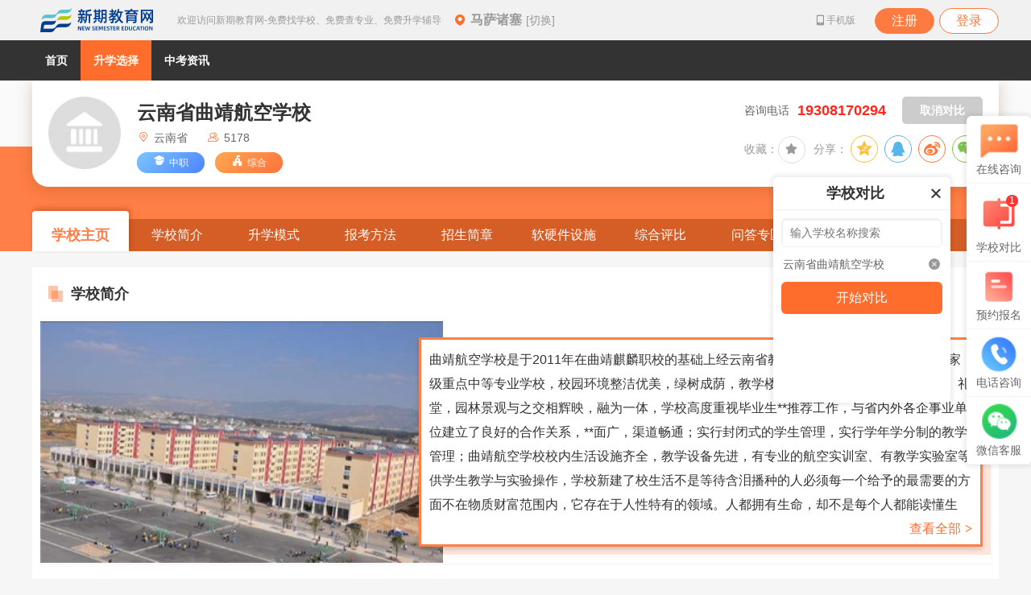

--- FILE ---
content_type: text/html;charset=UTF-8
request_url: https://cz.55zs.com/school/detail/7726
body_size: 12244
content:
<!DOCTYPE html>
<html lang="en" xmlns:zs="http://www.thymeleaf.org">
<head>
    
    <meta charset="UTF-8">
    <meta http-equiv="X-UA-Compatible" content="IE=edge"/>
    <meta http-equiv="Cache-Control" content="no-transform"/>
    <meta http-equiv="Cache-Control" content="no-siteapp"/>
    <meta name="applicable-device" content="pc,mobile">
    <meta name="viewport" content="width=device-width, initial-scale=1.0">
    <meta name="baidu-site-verification" content="code-wcF3mFwR14"/>
    <meta name="360-site-verification" content="dcd0e3dce996f19c32be8cbf83b5134d"/>
    <meta name="shenma-site-verification" content="8e7e837da8feb7c28bdeb5830ba45e20_1596179849">
    <meta name="shenma-site-verification" content="5710e0e3333c69d5e99ae13cf4c97016_1609905181">
    <meta name="sogou_site_verification" content="cbs9e18eux"/>
    <title>云南省曲靖航空学校 - 新期教育网-免费找学校、免费查专业、免费升学辅导</title>
    <meta name="keywords" content="云南省曲靖航空学校"/>
    <meta name="description" content="曲靖航空学校是于2011年在曲靖麒麟职校的基础上经云南省教育厅及相关部门批准建校的国家级重点中等专业学校，校园环境整洁优美，绿树成荫，教学楼、实验楼、学生公寓、图书馆、礼堂，园林景观与之交相辉映，融为一体，学校高度重视毕业生**推荐工作，与省内外各企事业单位建立了良好的合作关系，**面广，渠道畅通；实行封闭式的学生管理，实行学年学分制的教学管理；曲靖航空学校校内生活设施齐全，教学设备先进，有..."/>
    <link rel="stylesheet" type="text/css" href="/www2/css/animate.css"/>
    <link rel="stylesheet" href="https://cz.55zs.com/www2/css/index.css">
    <!--[if lt IE 9]>
    <script src="https://cdn.bootcdn.net/ajax/libs/html5shiv/r29/html5.min.js"></script>
    <script src="https://cdn.bootcdn.net/ajax/libs/respond.js/1.4.2/respond.min.js"></script>
    <![endif]-->
    <!--<script src="https://www.wiris.net/demo/plugins/app/WIRISplugins.js?viewer=image"></script>-->
    
    
        <script>
            var CURRENT_USER_ID = null;
        </script>
    
    <script>
        var BASE_URL = 'https://cz.55zs.com';
    </script>

</head>

<body>
<!-- top -->
<div class="v2-w-top">
    <div class="w1200 mAuto clearfix">
        <a href="https://www.55zs.com" class="v2-w-header-logo fl mr20">新期教育网</a>
        <div class="fl h50">
            <span class="fl mr15">欢迎访问新期教育网-免费找学校、免费查专业、免费升学辅导</span>
        </div>
        <div class="v2-w-city fl">
            <b class="fl"><i class="iconfont icon-dingwei fl mr5"></i>马萨诸塞</b>
            <span class="fl">[切换]</span>
            <div class="v2-w-city-list clearfix">
                <a href="https://cz.55zs.com/city/110000" title="北京升学网">北京</a><a href="https://cz.55zs.com/city/120000" title="天津升学网">天津</a><a href="https://cz.55zs.com/city/130000" title="河北省升学网">河北省</a><a href="https://cz.55zs.com/city/140000" title="山西省升学网">山西省</a><a href="https://cz.55zs.com/city/150000" title="内蒙古升学网">内蒙古</a><a href="https://cz.55zs.com/city/210000" title="辽宁省升学网">辽宁省</a><a href="https://cz.55zs.com/city/220000" title="吉林省升学网">吉林省</a><a href="https://cz.55zs.com/city/230000" title="黑龙江升学网">黑龙江</a><a href="https://cz.55zs.com/city/310000" title="上海升学网">上海</a><a href="https://cz.55zs.com/city/320000" title="江苏省升学网">江苏省</a><a href="https://cz.55zs.com/city/330000" title="浙江省升学网">浙江省</a><a href="https://cz.55zs.com/city/340000" title="安徽省升学网">安徽省</a><a href="https://cz.55zs.com/city/350000" title="福建省升学网">福建省</a><a href="https://cz.55zs.com/city/360000" title="江西省升学网">江西省</a><a href="https://cz.55zs.com/city/370000" title="山东省升学网">山东省</a><a href="https://cz.55zs.com/city/410000" title="河南省升学网">河南省</a><a href="https://cz.55zs.com/city/420000" title="湖北省升学网">湖北省</a><a href="https://cz.55zs.com/city/430000" title="湖南省升学网">湖南省</a><a href="https://cz.55zs.com/city/440000" title="广东省升学网">广东省</a><a href="https://cz.55zs.com/city/450000" title="广西升学网">广西</a><a href="https://cz.55zs.com/city/460000" title="海南省升学网">海南省</a><a href="https://cz.55zs.com/city/500000" title="重庆升学网">重庆</a><a href="https://cz.55zs.com/city/510000" title="四川省升学网">四川省</a><a href="https://cz.55zs.com/city/520000" title="贵州省升学网">贵州省</a><a href="https://cz.55zs.com/city/530000" title="云南省升学网">云南省</a><a href="https://cz.55zs.com/city/540000" title="西藏升学网">西藏</a><a href="https://cz.55zs.com/city/610000" title="陕西省升学网">陕西省</a><a href="https://cz.55zs.com/city/620000" title="甘肃省升学网">甘肃省</a><a href="https://cz.55zs.com/city/630000" title="青海省升学网">青海省</a><a href="https://cz.55zs.com/city/640000" title="宁夏升学网">宁夏</a><a href="https://cz.55zs.com/city/650000" title="新疆升学网">新疆</a>
            </div>
        </div>
        <div class="fr">
            <ul class="fl h50 v2-top-r">
                <li class="v2-w-hover">
                    <span class="w-title"><i class="iconfont icon-icon_xjb fl"></i>手机版</span>
                    <span class="w-img">
							<img src="https://profile.55zs.com/upload/2020/10/19/28c2192d2b19087566ae8413196e8818.png" alt="新期教育网手机版">
							<b>微信扫描访问<br>新期教育网手机版</b>
						</span>
                </li>
                
                
                <!--<zs:getBannerList code="cz_pc_home_qq" dataVar="banners">
                    <th:block th:if="${banners ne null && !#lists.isEmpty(banners.bannerData)}" th:each="banner:${banners.bannerData}" th:if="${bannerStat.index == 0}">
                        <li class="v2-w-hover">
                            <span class="w-title"><i class="iconfont icon-QQ fl"></i>交流群</span>
                            <span class="w-img">
                            <img th:src="@{${banner.src}}" alt="新期教育网交流群">
                            <b>QQ扫描加入<br>新期教育网交流群</b>
                        </span>
                        </li>
                    </th:block>
                </zs:getBannerList>-->
            </ul>

            
                <div class="fl w-login">
                    <a href="https://cz.55zs.com/account/register" class="w-bg-yellow">注册</a>
                    <a href="https://cz.55zs.com/account/login" class="w-bg-white">登录</a>
                </div>
            
            
        </div>
    </div>
</div>
<!-- #top -->
<!-- menu -->
<div class="v2-w-header-menu w-header-menu-mini">
    <div class="w1200 clearfix mAuto">
        <ul class="w-menu fl">
            <li><a href="https://cz.55zs.com/">首页</a></li>

            
                
                    
                        <li class="w-active">
                            <span href="https://cz.55zs.com/school/list/130">升学选择</span>
                            <div class="v3-w-sub-nav-wrap2">
                                <div class="w1200 clearfix mAuto">
                                    
                                        <a href="https://cz.55zs.com/school/list/130">学校选择</a>
                                    
                                        <a href="https://cz.55zs.com/rank/list/412" target="_blank">院校排名</a>
                                    
                                        <a href="https://cz.55zs.com/major/list/54">专业选择</a>
                                    
                                        <a href="https://cz.55zs.com/school/vs/list?ids=" target="_blank">院校对比</a>
                                    
                                </div>
                            </div>
                        </li>
                    
                
                    
                        <li>
                            <span href="https://cz.55zs.com/category/index/11">中考资讯</span>
                            <div class="v3-w-sub-nav-wrap2">
                                <div class="w1200 clearfix mAuto">
                                    
                                        <a href="https://cz.55zs.com/category/list/35">中考动态</a>
                                    
                                        <a href="https://cz.55zs.com/category/list_flow/127">中考流程</a>
                                    
                                        <a href="https://cz.55zs.com/category/list_report/42">原创专题</a>
                                    
                                        <a href="https://cz.55zs.com/category/list_ask_answer/8">问答社区</a>
                                    
                                </div>
                            </div>
                        </li>
                    
                
            
        </ul>
    </div>
</div>
<!-- #menu -->
<!-- 通用学校导航 -->

<!-- school-head -->
<div class="v2-common-school-head w-group-school-head">
    <div class="v2-common-school-info w1200 mAuto clearfix">
			<span class="fl w-logo-img">
				<img src="https://profile.55zs.com/upload/2021/06/17/0ffac072dc2142c261e0c262ce76b471.jpg" alt="云南省曲靖航空学校" onerror="this.src='/default/images/schoollogoimg.jpg';this.onerror=null">
			</span>
        <div class="fl w-logo">
            <div class="w-school-name clearfix">
                <h1 class="fl">云南省曲靖航空学校</h1>
            </div>
            <p class="w-school-address">
                <span><i class="iconfont icon-dizhi"></i>云南省</span>
                <span class="ml20"><i class="iconfont icon-yonghu"></i>5178</span>
            </p>
            <div class="w-school-tag-list clearfix">
                <span class="w-school-tag"><i class="iconfont icon-tianchongxing-"></i>中职</span>
                					<!--<span class="w-school-tag" th:if="${!#strings.isEmpty(schoolBaseInfo.typeLable)}"><i class="iconfont icon-component-full"></i><th:block th:text="${schoolBaseInfo.typeLable}">公办</th:block></span>-->
                					<span class="w-school-tag"><i class="iconfont icon-xuexiao"></i>综合</span>
            </div>
        </div>
        <div class="fr w-head-other">
            <div class="clearfix mb10">
                <span class="w-school-pk w-btn-blue fr" data-id="7726" data-title="云南省曲靖航空学校">+ 对比</span>
                <span class="w-tell">咨询电话<i>19308170294</i></span>
            </div>
            <div class="w-other clearfix">
                <ul class="v2-school-share gray2 fr">
                    <li class="v2-w-p1 f14">收藏：</li>
                    <li data-id="7726"  class="v2-w-tool-collect mr10" title="收藏" data-status="0" data-type="school">
                        <span><i class="iconfont icon-shoucang"></i></span>
                    </li>
                    
                    <li class="v2-w-p1 f14">分享：</li>
                    
    <li class="share-2"></li>

                </ul>
            </div>
        </div>
    </div>
</div>
<!-- #school head -->
<!-- school menu -->
<div class="v2-common-school-menu v2-common-school-menu-fixed">
    <ul class="v2-common-school-nav w1200 mAuto clearfix">
        <li class="w-active"><a href="https://cz.55zs.com/school/detail/7726/z1">学校主页</a></li>
        <li><a href="https://cz.55zs.com/school/detail/7726/z2">学校简介</a></li>
        <li><a href="#sxms">升学模式</a></li>
        <li><a href="#bkbf">报考方法</a></li>
        <li><a href="https://cz.55zs.com/school/detail/7726/z4">招生简章</a></li>
        <li><a href="#ryjss">软硬件设施</a></li>
        <li><a href="#zhpb">综合评比</a></li>
        <li><a href="https://cz.55zs.com/school/detail/7726/z7">问答专区</a></li>
        <!--<li th:class="${schoolIndex eq '8' ? 'w-active':''}"><a th:href="@{'/school/detail/' + ${schoolBaseInfo.id} +'/z8'}">图说校园</a></li>-->
        <!--<li><a th:href="@{${schoolIndex eq '1' ? '#xxtj':'/school/detail/' + schoolBaseInfo.id +'/z1#xxtj'}}">学校推荐</a></li>-->
        <li><a href="/school/detail/7726/z15">学校周边</a></li>
    </ul>
</div>
<!-- #school menu -->

<!-- 通用学校导航 -->
<div class="w1200 mAuto">
    <div class="clear20"></div>
    <!-- school about -->
    <div id="xxjj" class="bg-white pt20 pb20 pl10 pr10">
        <div class="ml10 mb20">
            <span class="v2-common-school-main-title">学校简介</span>
        </div>
        <div class="w-group-school-main-about relative box-shadow-0 clearfix">
            <div class="fl w-video">
                
                
                    <img src="https://profile.55zs.com/upload/2021/06/17/e45d8e6b2a02ba0a9e7dd3cca815e876.jpg?x-oss-process=image/resize,w_500,h_300" width="500"
                         height="300" onerror="this.src='/www2/images/school/img_default.png';this.onerror=null">
                
            </div>
            <div class="v2-common-school-desc-wrap">
                <div class="v2-common-school-desc">
                    <div class="overflow-h" style="height: 210px;">曲靖航空学校是于2011年在曲靖麒麟职校的基础上经云南省教育厅及相关部门批准建校的国家级重点中等专业学校，校园环境整洁优美，绿树成荫，教学楼、实验楼、学生公寓、图书馆、礼堂，园林景观与之交相辉映，融为一体，学校高度重视毕业生**推荐工作，与省内外各企事业单位建立了良好的合作关系，**面广，渠道畅通；实行封闭式的学生管理，实行学年学分制的教学管理；曲靖航空学校校内生活设施齐全，教学设备先进，有专业的航空实训室、有教学实验室等供学生教学与实验操作，学校新建了校生活不是等待含泪播种的人必须每一个给予的最需要的方面不在物质财富范围内，它存在于人性特有的领域。人都拥有生命，却不是每个人都能读懂生命；每一个人都拥有头脑，却不是每个人都善对骄傲的人不没有比脚更远的路，没有比人更高...</div>
                    <div class="tr">
                        <a href="https://cz.55zs.com/school/detail/7726/z2" class="orange dp-i-b ml30">查看全部<i
                                class="fm-s b pl5">></i></a>
                    </div>
                </div>
            </div>
        </div>
        <!--<ul class="v2-common-school-rate clearfix mt30">
            <li>
                <span>升学率</span>
                <span><i th:data-rate="${schoolBaseInfo.enrollmentRate ne null ? schoolBaseInfo.enrollmentRate : '50'}">0</i>%</span>
            </li>
            <li>
                <span>就业率</span>
                <span><i th:data-rate="${schoolBaseInfo.employmentRate ne null ? schoolBaseInfo.employmentRate : '50'}">0</i>%</span>
            </li>
            <li>
                <span>双师率</span>
                   <span><i th:data-rate="${#numbers.formatInteger(T(edu.hope.tech.common.utils.ListUtils).getExtValue(schoolBaseInfo.ext,'ext_double_rate','50'),0)}">0</i>%</span>
            </li>
        </ul>-->
    </div>
    <!-- #school about -->
    <div class="clear20"></div>
    <!-- 升学模式 -->
    
    <div id="sxms" class="bg-white pt20 pb20 pl10 pr10">
        <div class="ml10 mb20">
            <span class="v2-common-school-main-title">升学模式</span>
        </div>
        <ul class="v2-common-school-sxms clearfix">
            
                <li>
                    <p class="v2-common-school-sxms-title">3年制就业班    </p>
                    <div class="v2-common-school-sxms-cont">
                        <div>
                            <p class="sxms-item">
                                <span class="sxms-title">总学制</span>
                                <span class="sxms-cont sxms-cont-row">3年</span>
                            </p>
                            <p class="sxms-item">
                                <span class="sxms-title">培养目标</span>
                                <span class="sxms-cont sxms-cont-row">培养具备职业素养和职业技能的高素质技术技能人才，‌以适应市场需求和促进就业。</span>
                            </p>
                            <p class="sxms-item">
                                <span class="sxms-title">对口学校</span>
                                <span class="sxms-cont sxms-cont-row">-</span>
                            </p>
                            <p class="sxms-item sxms-item-btn">
                                <span class="sxms-title">&nbsp;</span>
                                <a href="https://tb.53kf.com/code/client/8e60a251e3532919b1f823bfdf0c23943/7"
                                   target="_blank" class="sxms-cont sxms-cont-row">点击咨询详情</a>
                            </p>
                        </div>
                    </div>
                </li>
            
        </ul>
    </div>
    <!-- #升学模式 -->
    <div class="clear20"></div>
    
    <!-- 专业介绍 -->
    
        <div class="bg-white pt20 pb20 pl10 pr10">
            <div class="ml10 mb20">
                <span class="v2-common-school-main-title">专业介绍</span>
            </div>
            <ul class="w-common-school-major w-main-hot-major clearfix">
                <li>
                    <div>
                        <a href="https://cz.55zs.com/major/detail/2112" target="_blank">
                            <span class="w-img"><img src="https://profile.55zs.com/upload/2023/12/19/c62a8edb0ee5d36684e07683c7ab34fa.png" onerror="this.src='/default/images/logoimg.jpg';this.onerror=null"
                                                     alt="航空服务"></span>
                            <h3>航空服务</h3>
                        </a>
                        <div class="clearfix">
                            <a href="https://cz.55zs.com/major/detail/2112" target="_blank">专业详情</a>
                            <a href="https://tb.53kf.com/code/client/8e60a251e3532919b1f823bfdf0c23943/7"
                               rel="nofollow" target="_blank">咨询学费</a>
                        </div>
                    </div>
                </li>
                <li>
                    <div>
                        <a href="https://cz.55zs.com/major/detail/2090" target="_blank">
                            <span class="w-img"><img src="https://profile.55zs.com/upload/2023/11/27/9f028db23c9f67381852bbfea675096b.png" onerror="this.src='/default/images/logoimg.jpg';this.onerror=null"
                                                     alt="铁路运输管理"></span>
                            <h3>铁路运输管理</h3>
                        </a>
                        <div class="clearfix">
                            <a href="https://cz.55zs.com/major/detail/2090" target="_blank">专业详情</a>
                            <a href="https://tb.53kf.com/code/client/8e60a251e3532919b1f823bfdf0c23943/7"
                               rel="nofollow" target="_blank">咨询学费</a>
                        </div>
                    </div>
                </li>
                <li>
                    <div>
                        <a href="https://cz.55zs.com/major/detail/2096" target="_blank">
                            <span class="w-img"><img src="https://profile.55zs.com/upload/2023/12/04/700f712c975e81eea2c6b943e71c5e42.png" onerror="this.src='/default/images/logoimg.jpg';this.onerror=null"
                                                     alt="城市轨道交通客运服务"></span>
                            <h3>城市轨道交通客运服务</h3>
                        </a>
                        <div class="clearfix">
                            <a href="https://cz.55zs.com/major/detail/2096" target="_blank">专业详情</a>
                            <a href="https://tb.53kf.com/code/client/8e60a251e3532919b1f823bfdf0c23943/7"
                               rel="nofollow" target="_blank">咨询学费</a>
                        </div>
                    </div>
                </li>
            </ul>
            
        </div>
    
    <!-- #专业介绍 -->
    <div class="clear20"></div>
    <!-- 报考办法 -->
    <div id="bkbf" class="bg-white pt20 pb20 pl10 pr10">
        <div class="ml10 mb20">
            <span class="v2-common-school-main-title">报考办法</span>
        </div>
        <div>
            <ul class="v2-common-school-bkbf clearfix">
                <li>
                    <div>
                        <p class="bkbf-title">春季招生</p>
                        <p class="bkbf-zsdx">招生对象：初中毕业</p>
                    </div>
                    <img src="/www2/images/school/bkbf-cjzs.png" alt="">
                </li>
                <li>
                    <div>
                        <p class="bkbf-title">秋季招生</p>
                        <p class="bkbf-zsdx">招生对象：应往届初中毕业生</p>
                    </div>
                    <img src="/www2/images/school/bkbf-qjzs.png" alt="">
                </li>
            </ul>
            <div class="tc mt20">
                <a href="https://tb.53kf.com/code/client/8e60a251e3532919b1f823bfdf0c23943/7"
                   target="_blank" class="bkbf-xq-btn">点击获取2026招生政策</a>
            </div>
        </div>
    </div>
    <!-- #报考办法 -->
    <div class="clear20"></div>
    <!-- 师资力量 -->
    
        
        <!-- #师资力量 -->
        <div class="clear20"></div>
    
   <!-- <zs:getSchoolBestStudents dataVar="students" schoolId="${schoolBaseInfo.id}" order="sort asc" showPage="false" pageSize="50">
        <th:block th:if="${students ne null && students.size() > 0}"  >
    &lt;!&ndash; 就业明星 &ndash;&gt;
    <div class="bg-white pt20 pb30">
        <div class="ml10 mb20 pl10 pr10">
            <span class="v2-common-school-main-title">就业明星</span>
        </div>
        <div class="pl20 pr20 clearfix">
            <img class="fl" src="/www2/images/school/img_jymx.png" alt="" width="574" height="408">
            <div class="w-common-school-jymx-table w-group-school-jybz-xz-table fl" style="width: 540px;height: 408px;">
                <dl>
                    <dt>
                        <span>姓名</span>
                        <span>课程</span>
                        <span>就职单位</span>
                        <span>薪资待遇</span>
                    </dt>
                    <dd th:each="student:${students}">
                        <span th:text="${student.studentName}">何靖宇</span>
                        <span th:text="${student.majorName}">计算机与应用</span>
                        <span th:text="${student.companyName}">希望教育集团</span>
                        <span class="f24 b red" th:text="${student.monthSalary}">13K+</span>
                    </dd>
                </dl>
            </div>
        </div>
        <p class="tc mt20">
            <a th:href="@{${schoolBaseInfo.onlineAsk != null and schoolBaseInfo.onlineAsk ne '' and schoolBaseInfo.onlineAsk ne 'default'? schoolBaseInfo.onlineAsk:websiteInfo.onlineAsk}}"
               target="_blank" class="v2-common-school-more-major l-bg-orange-bth">点击了解更多就业明星</a>
        </p>
    </div>
    &lt;!&ndash; #就业明星 &ndash;&gt;
    <div class="clear20"></div>
        </th:block>
    </zs:getSchoolBestStudents>
    <zs:getschooladvantages dataVar="advs" schoolId="${schoolBaseInfo.id}" type="7" pageSize="4" showType="0">
        &lt;!&ndash; 就业保障 &ndash;&gt;
        <div class="bg-white pt20 pb30" th:unless="${#lists.isEmpty(advs)}">
            <div class="ml10 mb20 pl10 pr10">
                <span class="v2-common-school-main-title">就业保障</span>
            </div>
            <ul class="clearfix w-common-school-jybz">
                <li th:each="sadv:${advs}">
                    <img th:src="${sadv.picUrl}" th:alt="${sadv.title}">
                    <span th:text="${sadv.title}">入学签订就业协议</span>
                </li>
            </ul>
        </div>
        &lt;!&ndash; #就业保障 &ndash;&gt;
        <div class="clear20"></div>
    </zs:getschooladvantages>-->

    
     
    
    <!-- 软硬件设备 -->
    <div id="ryjss" class="bg-white pt20 pb20 pl10 pr10">
        <div class="ml10 mb20">
            <span class="v2-common-school-main-title">软硬件设备</span>
        </div>
        <ul class="clearfix w-group-school-main-yjsb">
            <li>
                <div>
                    <a target="_blank"
                       href="https://tb.53kf.com/code/client/8e60a251e3532919b1f823bfdf0c23943/7">
                        <div class="w-img"><img src="/www2/images/school/img_ryjsb1.png" alt="奖助学金"></div>
                        <dl class="p15 clearfix">
                            <dd><i class="iconfont icon-fuxuankuang"></i>国家奖学金
                            </dd>
                            <dd><i class="iconfont icon-fuxuankuang"></i>国家助学金
                            </dd>
                            <dd><i class="iconfont icon-fuxuankuang"></i>学校奖学金
                            </dd>
                            <dd><i class="iconfont icon-fuxuankuang"></i>学校助学金
                            </dd>
                            <dd><i class="iconfont icon-fuxuankuang"></i>企业奖学金
                            </dd>
                            <dd><i class="iconfont icon-fuxuankuang"></i>企业助学金
                            </dd>
                            <dd><i class="iconfont icon-fuxuankuang"></i>勤工助学</dd>
                        </dl>
                    </a>
                </div>
            </li>
            <li>
                <div>
                    <a target="_blank"
                       href="https://tb.53kf.com/code/client/8e60a251e3532919b1f823bfdf0c23943/7">
                        <div class="w-img"><img src="/www2/images/school/img_ryjsb2.png" alt="住宿条件"></div>
                        <dl class="p15 clearfix">
                            
                                <dd><i
                                        class="iconfont icon-fuxuankuang"></i>
                                    六人间
                                </dd>
                            
                            
                                <dd><i
                                        class="iconfont icon-fuxuankuang"></i>
                                    独立卫浴
                                </dd>
                            
                            <dd><i class="iconfont icon-fuxuankuang"></i>公共洗衣机
                            </dd>
                            <dd><i class="iconfont icon-fuxuankuang"></i>电视</dd>
                            <dd><i class="iconfont icon-fuxuankuang"></i>空调
                            </dd>
                            <dd><i class="iconfont icon-fuxuankuang"></i>电扇</dd>
                            <dd><i class="iconfont icon-fuxuankuang"></i>饮水机
                            </dd>
                            
                                <dd><i
                                        class="iconfont icon-fuxuankuang"></i>
                                    独立书桌
                                </dd>
                            
                        </dl>
                    </a>
                </div>
            </li>
            <li>
                <div>
                    <a target="_blank"
                       href="https://tb.53kf.com/code/client/8e60a251e3532919b1f823bfdf0c23943/7">
                        <div class="w-img"><img src="/www2/images/school/img_ryjsb3.png" alt="生活设施"></div>
                        <dl class="p15 clearfix">
                            
                            <dd><i class="iconfont icon-fuxuankuang"></i>校园ATM</dd>
                            <dd><i class="iconfont icon-fuxuankuang"></i>校园物流
                            </dd>
                            <dd><i class="iconfont icon-fuxuankuang"></i>校园医院
                            </dd>
                            <dd><i class="iconfont icon-fuxuankuang"></i>校车</dd>
                            <dd><i class="iconfont icon-fuxuankuang"></i>校园超市
                            </dd>
                            
                            <dd><i class="iconfont icon-fuxuankuang"></i>健康教育中心
                            </dd>
                        </dl>
                    </a>
                </div>
            </li>
            <li>
                <div>
                    <a target="_blank"
                       href="https://tb.53kf.com/code/client/8e60a251e3532919b1f823bfdf0c23943/7">
                        <div class="w-img"><img src="/www2/images/school/img_ryjsb4.png" alt="食堂配置"></div>
                        <dl class="p15 clearfix">
                            <dd><i class="iconfont icon-fuxuankuang"></i>
                                2
                                个食堂
                            </dd>
                            <dd><i class="iconfont icon-fuxuankuang"></i>清真窗口</dd>
                            <dd><i class="iconfont icon-fuxuankuang"></i>小吃</dd>
                            <dd><i class="iconfont icon-fuxuankuang"></i>套餐</dd>
                        </dl>
                    </a>
                </div>
            </li>
            <li>
                <div>
                    <a target="_blank"
                       href="https://tb.53kf.com/code/client/8e60a251e3532919b1f823bfdf0c23943/7">
                        <div class="w-img"><img src="/www2/images/school/img_ryjsb5.png" alt="体育设施"></div>
                        <dl class="p15 clearfix">
                            
                            <dd><i class="iconfont icon-fuxuankuang"></i>室外篮球场
                            </dd>
                            <dd><i class="iconfont icon-fuxuankuang"></i>足球场
                            </dd>
                            <dd><i class="iconfont icon-fuxuankuang"></i>网球场</dd>
                            <dd><i class="iconfont icon-fuxuankuang"></i>羽毛球场
                            </dd>
                            
                            <dd><i class="iconfont icon-fuxuankuang"></i>乒乓球场
                            </dd>
                            
                            
                            <dd><i class="iconfont icon-fuxuankuang"></i>排球场
                            </dd>
                            
                            <dd><i class="iconfont icon-fuxuankuang"></i>拓展场地</dd>
                        </dl>
                    </a>
                </div>
            </li>
        </ul>
    </div>
    <!-- #软硬件设备 -->
    <div class="clear20"></div>
    <div id="zhpb">
        <!-- 综合评比 -->
        <div class="fl bg-white box-shadow-0 p15 w-group-school-main-zhpb">
            <div class="w-school-main-title1 clearfix">
                <span class="fl">综合评比</span>
            </div>
            <div class="w-content clearfix">
                <div id="SchoolZHPBEcharts" class="fl w50" style="height: 300px;"></div>
                <div class="fr pt20">
                    <p class="h30 clearfix mb15">
                        <span class="f18 b fl">综合指数：</span>
                        <span class="red f24 b fl">9.3</span>
                    </p>
                    <p class="w-stars-wrap">
                        <span class="pr5 f18 b fl">推荐指数：</span>
                        <span class="w-stars" data-star="5.0"></span>
                    </p>
                </div>
            </div>
        </div>
        <!-- #综合评比 -->
        <!-- 招生问答 -->
        <div class="fl bg-white box-shadow-0 p15 w-group-school-main-ask">
            <div class="w-school-main-title1 clearfix">
                <span class="fl">招生问答</span>
                <a href="https://cz.55zs.com/school/detail/7726/z7" class="fr f14 gray">更多<i class="fm-s">></i></a>
            </div>
            <div class="w-content">
                <ul class="clearfix mb20 pt10">
                    
                        
                    
                </ul>
                <div class="tc">
                    <a class="layui-btn layui-btn-danger layui-btn-radius w50 v2-w-msg-btn">我要提问</a>
                </div>
            </div>
        </div>
        <!-- #招生问答 -->
    </div>
    <div class="clear20"></div>
    
    <!-- 图说校园 -->
    
    <!-- #图说校园 -->
    <div class="clear20"></div>
    
</div>

<!-- form -->
<div class="w-main-form-100">
    <div class="w1200 mAuto clearfix">
        <form class="layui-form" action="https://cz.55zs.com/business/counsel/addSuggestion" method="post">
            <ul class="fr">
                <input type="hidden" name="resourcePage" value="学校主页"/>
                <input type="hidden" name="objId" value="7726"/>
                <input type="hidden" name="objName" value="云南省曲靖航空学校"/>
                <input type="hidden" name="objType" value="1"/>
                <li>
                    <input name="nickName" lay-vertype="tips" required="" lay-verify="required" type="text" placeholder="您的姓名">
                </li>
                <li>
                    <input name="contactPhone" lay-vertype="tips" required="" lay-verify="required|phone" type="text" placeholder="您的电话号码">
                </li>
                <li>
                    <input name="interestedSchool" value="云南省曲靖航空学校" lay-vertype="tips" required="" lay-verify="" type="text" placeholder="您的意向学校">
                </li>
                <li>
                    <button class="layui-btn layui-btn-orange layui-btn-fluid radius5 f16" lay-submit lay-filter="*">立即申请</button>
                </li>
            </ul>
        </form>
    </div>
</div>
<div class="clear20"></div>
<!-- #form -->

<div class="w1200 mAuto">
    <!-- 学校推荐 -->
    <div id="xxtj" class="bg-white pt20 pb20 pl10 pr10">
        <div class="ml10 mb20">
            <span class="v2-common-school-main-title">学校推荐</span>
        </div>
        <ul class="v2-common-school-tjyx clearfix">
                <li>
                    <a href="https://cz.55zs.com/school/detail/7751">
                        <img src="https://profile.55zs.com/upload/2021/06/18/4581bbfc50ac392fda6a6141248e318b.png" alt="云南工业技师学院" onerror="this.src='/default/images/schoollogoimg.jpg';this.onerror=null">
                        <span title="云南工业技师学院">云南工业技师学院</span>
                    </a>
                </li>
                <li>
                    <a href="https://cz.55zs.com/school/detail/7675">
                        <img src="https://profile.55zs.com/upload/2021/09/18/34fd41e67b0055daee072d430b948305.png" alt="云南省曲靖农业学校" onerror="this.src='/default/images/schoollogoimg.jpg';this.onerror=null">
                        <span title="云南省曲靖农业学校">云南省曲靖农业学校</span>
                    </a>
                </li>
                <li>
                    <a href="https://cz.55zs.com/school/detail/7674">
                        <img src="https://profile.55zs.com/upload/2021/09/18/c7cabbd3241bf5726d1dd7ea6b26df28.png" alt="曲靖工商职业技术学校" onerror="this.src='/default/images/schoollogoimg.jpg';this.onerror=null">
                        <span title="曲靖工商职业技术学校">曲靖工商职业技术学校</span>
                    </a>
                </li>
                <li>
                    <a href="https://cz.55zs.com/school/detail/7672">
                        <img src="https://profile.55zs.com/upload/2021/06/11/14a07e97a2283ba64d5b8f855f527028.jpg" alt="曲靖财经学校" onerror="this.src='/default/images/schoollogoimg.jpg';this.onerror=null">
                        <span title="曲靖财经学校">曲靖财经学校</span>
                    </a>
                </li>
                <li>
                    <a href="https://cz.55zs.com/school/detail/7673">
                        <img src="https://profile.55zs.com/upload/2021/06/11/35fd91663dd077a603c616f65eb6b480.jpg" alt="云南省曲靖应用技术学校" onerror="this.src='/default/images/schoollogoimg.jpg';this.onerror=null">
                        <span title="云南省曲靖应用技术学校">云南省曲靖应用技术学校</span>
                    </a>
                </li>
                <li>
                    <a href="https://cz.55zs.com/school/detail/7707">
                        <img src="https://profile.55zs.com/upload/2021/06/16/d84277e202192c33b93138a2f992bc83.jpg" alt="曲靖市麒麟职业技术学校" onerror="this.src='/default/images/schoollogoimg.jpg';this.onerror=null">
                        <span title="曲靖市麒麟职业技术学校">曲靖市麒麟职业技术学校</span>
                    </a>
                </li>
        </ul>
    </div>
    <!-- #学校推荐 -->
    <div class="clear20"></div>
</div>


<div class="w1200 mAuto">
    <div class="p20 bg-white f11">本网站所有内容（包括但不限于文章、图片和其他形式的信息或资料）均来源于网络，仅为传递信息之目的，如涉及侵权信息，或对本网站信息和资料的使用存有异议，请第一时间与我们联系（400-1150-155），我们将会立即予以删除。</div>
    <div class="clear20"></div>
</div>

<!-- foot -->
<div class="v2-w-foot">
    <div class="w1200 mAuto clearfix">
        <dl class="v2-w-foot-menu w14 fl pr30">
            <dt>热门应用</dt>
            
                <dd>
                    <a href="https://cz.55zs.com/school/list/130" target="_blank">升学选择</a>
                </dd>
                <dd>
                    <a href="https://cz.55zs.com/category/index/11" target="_blank">中考资讯</a>
                </dd>
            
        </dl>
        
            
        
        <dl class="v2-w-foot-menu w14 fl pr30">
            <dt>简介</dt>
            
                <dd>
                    <a href="https://cz.55zs.com/content/detail/4556"
                       target="_blank">关于我们</a>
                </dd>
                <dd>
                    <a href="https://cz.55zs.com/content/detail/4557"
                       target="_blank">联系我们</a>
                </dd>
                <dd>
                    <a href="https://cz.55zs.com/content/detail/143"
                       target="_blank">用户注册协议</a>
                </dd>
                <dd>
                    <a href="https://cz.55zs.com/content/detail/157"
                       target="_blank">用户隐私保护协议</a>
                </dd>
            
        </dl>
        <dl class="v2-w-foot-menu w14 fl pr30">
            <dt>合作加盟</dt>
            
                <dd>
                    <a href="https://cz.55zs.com/content/detail/15711"
                       target="_blank">网站地图</a>
                </dd>
                <dd>
                    <a href="https://cz.55zs.com/content/detail/15710"
                       target="_blank">友情链接</a>
                </dd>
            
        </dl>
        <dl class="v2-w-foot-menu fl pr30">
            <dt>联系方式</dt>
            <dd>咨询热线：<i class="orange b f18">19308170294</i></dd>

            <!--<zs:getBannerList code="cz_pc_home_tel" dataVar="banners">
                <th:block th:if="${banners != null and banners.bannerData != null}" >
                    <dd th:each="banner:${banners.bannerData}" th:if="${bannerStat.index == 0}">
                        <i class="orange b f18" style="margin-left: 70px" th:text="${banner.title}">400-888-8888</i>
                    </dd>
                </th:block>
            </zs:getBannerList>-->

            <dd>意见邮箱：
                mumaedu@qq.com
            </dd>

            <!-- <zs:getBannerList code="cz_pc_home_qq" dataVar="banners">
                 <dd th:if="${banners ne null && !#lists.isEmpty(banners.bannerData)}">客服QQ：
                     <th:block th:each="banner:${banners.bannerData}" th:if="${bannerStat.index == 0}">
                         <th:block th:text="${banner.title}">2127708557</th:block>
                     </th:block>
                 </dd>
             </zs:getBannerList>-->

        </dl>
        
            <div class="fr">
                <ul class="v2-w-foot-code">
                    <li>
						<span class="w-img">
							<img src="https://profile.55zs.com/upload/2025/03/10/72ae53394df967509c9885f9db675288.png" alt="扫一扫关注|小希学姐抖音号">
						</span>
                        <b>
                            
                                扫一扫关注
                                
                            
                                
                                
                                    <br>
                                    小希学姐抖音号
                                
                            
                        </b>
                    </li>
                    <li>
						<span class="w-img">
							<img src="https://profile.55zs.com/upload/2025/03/10/5d4846625575db85e0f8a738e1184a10.png" alt="扫一扫关注|小希学姐视频号">
						</span>
                        <b>
                            
                                扫一扫关注
                                
                            
                                
                                
                                    <br>
                                    小希学姐视频号
                                
                            
                        </b>
                    </li>
                    <li>
						<span class="w-img">
							<img src="https://profile.55zs.com/upload/2025/03/10/62c9786cd07330f81bd6fbfda0738c04.png" alt="扫一扫关注|小希学姐快手号">
						</span>
                        <b>
                            
                                扫一扫关注
                                
                            
                                
                                
                                    <br>
                                    小希学姐快手号
                                
                            
                        </b>
                    </li>
                </ul>
            </div>
        
    </div>
</div>
<!-- #foot -->
<!-- Copyright-->
<div class="v2-w-foot-txt">
    <span>© 2010-2025 四川新期教育科技有限公司 版权所有</span>
    <a href="https://beian.miit.gov.cn/" target="_blank" rel="nofollow">
        <span>蜀ICP备2025124374号</span>
    </a>
</div>
<!-- Copyright-->
<!-- 侧边栏右 -->

    <div class="none" id="ToolBarRight">
        <ul>
            <li>
                <a href="https://tb.53kf.com/code/client/8e60a251e3532919b1f823bfdf0c23943/7"
                   target="_blank">
                    <span class="w-icon"><img src="/www2/images/gif_zxzx.gif" alt=""></span>
                    <span class="w-title">在线咨询</span>
                </a>
            </li>
            <li class="w-school-wrap">
                <div>
                    <span class="w-icon"><i class="iconfont icon-icon_db"></i></span>
                    <span class="w-title">学校对比</span>
                </div>
            </li>
            <!-- <li class="w-qq-wrap">
                 <zs:getBannerList code="cz_pc_home_qq" dataVar="banners">
                     <th:block th:if="${banners ne null && !#lists.isEmpty(banners.bannerData)}" th:each="banner:${banners.bannerData}">
                         <div th:if="${bannerStat.index == 0}">
                             <span class="w-icon"><img src="/www2/images/gif_qq.gif" alt=""></span>
                             <span class="w-title">QQ咨询</span>
                             <div class="w-hover-qqcode-wrap">
                                 <img th:src="@{${banner.src}}" alt="新期教育网QQ群二维码">
                                 <span>QQ扫一扫 添加客服咨询</span>
                             </div>
                         </div>
                     </th:block>
                 </zs:getBannerList>
             </li>-->
            <li class="w-apply-wrap">
                <div>
                    <span class="w-icon"><img src="/www2/images/gif_yybm.gif" alt=""></span>
                    <span class="w-title">预约报名</span>
                </div>
            </li>
            <li class="w-phone-wrap">
                <div>
                    <span class="w-icon"><img src="/www2/images/gif_dhzx.gif" alt=""></span>
                    <span class="w-title">电话咨询</span>
                    <div class="w-hover-phone-wrap">
                        <span class="tc f12 gray2 mb5 dp-b">咨询热线（08:00-23:00）</span>
                        <span class="tc f18 b red dp-b">19308170294</span>
                    </div>
                </div>
            </li>
            <li class="w-phone-wrap">
                <div>
                    <span class="w-icon"><img src="/www2/images/icon-wx.png" alt=""></span>
                    <!-- <span class="w-icon"><i class="iconfont icon-icon_mfrx"></i></span> -->
                    <span class="w-title">微信客服</span>
                    <div class="w-hover-phone-wrap">
                        <span class="tc f18 b orange dp-b mb5">微信客服</span>
                        <img class="mAuto dp-b" width="124" src="https://profile.55zs.com/upload/2025/11/06/1d772043d748f6bff0de7c3cc40cca51.png" alt="微信客服">
                        <span class="tc f14 dp-b mt5">微信扫一扫 <br> 加入微信客服</span>
                    </div>
                </div>
            </li>
            <li class="w-back-top none">
                <div>
                    <span class="w-icon"><i class="iconfont icon-tubiao02"></i></span>
                    <span class="w-title">返回顶部</span>
                </div>
            </li>
        </ul>
    </div>

    <div class="none" id="SchoolPKPopup">
        <div class="w-school-pk-wrap">
            <div class="w-title h40 pl10 pr10">
                <span class="w-close cursor fr"><i class="iconfont icon-close"></i></span>
                <span class="dp-b f18 b tc">学校对比</span>
            </div>
            <div>
                <div class="p10 w-search">
                    <input type="text" placeholder="输入学校名称搜索" id="searchSchool" autocomplete="off">
                    <ul class="w-school-source"></ul>
                </div>
                <ul class="w-school-pk-list" id="schoolPKPopupList"></ul>
                <div class="pl10 pr10 tc">
                    <span class="w-start-pk start-school-compare" id="startSchoolCompare" href="/school/vs/list?ids=">开始对比</span>
                </div>
            </div>
        </div>
    </div>

    <div class="none" id="applyFormPopup">
        <div class="w-apply-form">
            <div class="w-title h40 pl10 pr10">
                <span class="w-close cursor fr"><i class="iconfont icon-close"></i></span>
                <span class="dp-b f18 b tc">预约报名登记</span>
            </div>
            <form method="POST" action="/business/counsel/addSuggestion" class="layui-form" isform="false">
                <ul>
                    <li>
                        <input name="nickName" lay-vertype="tips" required="" lay-verify="required" type="text"
                               placeholder="您的姓名">
                    </li>
                    <li>
                        <input name="contactPhone" lay-vertype="tips" required="" lay-verify="required|phone"
                               type="text" placeholder="您的电话号码">
                    </li>
                    <li>
                        <input name="interestedSchool" lay-vertype="tips" required="" lay-verify="" type="text"
                               placeholder="您的意向学校">
                        <input type="hidden" name="resourcePage" value="学校主页"/>
                        <input type="hidden" name="objId" value="7726"/>
                        <input type="hidden" name="objName" value="云南省曲靖航空学校"/>
                        <input type="hidden" name="objType" value="1"/>
                    </li>
                    <li>
                        <button class="layui-btn layui-btn-danger layui-btn-fluid" lay-submit lay-filter="*">预约报名
                        </button>
                    </li>
                </ul>
            </form>
        </div>
    </div>

<!-- #侧边栏右 -->
<!-- 登录框 -->
<div id="loginWrap" class="none">
    <!--<zs:getBannerList code="cz_popup_login_ad" dataVar="banners">
        <div class="v2-w-login-ad fl" th:unless="${#lists.isEmpty(banners.bannerData)}"
             th:each="banner:${banners.bannerData}">
            <th:block th:if="${banner.url ne null and banner.url ne '#'}">
                <a th:href="@{${banner.url}}" target="_blank" th:title="${banner.title}">
                    <img th:src="@{${banner.src}}" th:alt="${banner.title}"/>
                </a>
            </th:block>
            <th:block th:if="${banner.url eq null or banner.url eq '#'}">
                <img th:src="@{${banner.src}}" th:alt="${banner.title}"/>
            </th:block>
        </div>
    </zs:getBannerList>-->

    <div class="v2-w-login-ad fl">
        <img src="/www2/images/login.png"/>
    </div>

    <div class="v2-w-tab v2-w-login-dialog clearfix pb10 fr">
        <ul class="v2-w-tab-menu">
            <li class="w-active">短信登录</li>
            <!--<li>微信登录</li>-->
            <li>密码登录</li>
        </ul>
        <div class="v2-w-tab-content">
            <div class="w-active">
                <form class="layui-form" action="/account/login" method="post">
                    <div class="w-form-item clearfix">
                        <input id="formPhone" type="text" name="account" lay-verType="tips" required
                               lay-verify="required|phone" placeholder="您的手机号码" autocomplete="off" class="layui-input">
                    </div>
                    <div class="w-form-item relative clearfix">
                        <span class="w-phone-code">获取验证码</span>
                        <input type="text" name="authKey" lay-verType="tips" required lay-verify="required"
                               placeholder="短信验证码" autocomplete="off" class="layui-input" style="width:200px">
                    </div>
                    <input type="hidden" name="type" value="SMS"/>
                    <div class="w-form-item clearfix">
                        <input type="checkbox" name="remember-me" class="layui-input" lay-skin="primary" title="15天内免登录"
                               checked>
                    </div>
                    <div class="w-form-item clearfix">
                        <button class="layui-btn w100" lay-submit lay-filter="formLoginDialog">登录</button>
                    </div>
                </form>
            </div>
            <!--<div>
                <div id="weixinCodeWrap" class="w-weixin-code">
                    <div class="w-qrcode-image">
                        <img id="weixinCodeImg" src="/www/images/loading.gif">
                        <div class="w-timeout-tips none" id="refreshWeixinCode">请点击刷新</div>
                    </div>
                    <p>微信扫描二维码关注登录</p>
                </div>
                <form id="weixinBindPhoneForm" class="layui-form none" method="POST" action="/mini/registerByQrcode">
                    <div class="w-form-item clearfix red tc">当前微信帐号还未绑定手机号，请先绑定登录！</div>
                    <div class="w-form-item clearfix">
                        <input type="text" name="phone" lay-verType="tips" required lay-verify="required|phone"
                               placeholder="您的手机号码" autocomplete="off" class="layui-input">
                    </div>
                    <div class="w-form-item relative clearfix">
                        <span class="w-phone-code">获取验证码</span>
                        <input type="text" name="phoneCode" lay-verType="tips" required lay-verify="required"
                               placeholder="短信验证码" autocomplete="off" class="layui-input" style="width:200px">
                    </div>
                    <input type="hidden" name="sceneKey" id="sceneKey">
                    <div class="w-form-item clearfix">
                        <button class="layui-btn w100" lay-submit lay-filter="formLoginBindDialog">绑定手机</button>
                    </div>
                </form>
            </div>-->
            <div>
                <form class="layui-form" action="/account/login" method="post">
                    <div class="w-form-item clearfix">
                        <input type="text" name="account" lay-verType="tips" required lay-verify="required|phone"
                               placeholder="您的手机号码" autocomplete="off" class="layui-input">
                    </div>
                    <div class="w-form-item clearfix">
                        <span class="w-icon-eye iconfont icon-yanjing-bi" id="iconEyeBtn"></span>
                        <input type="password" name="authKey" lay-verType="tips" required lay-verify="pass"
                               placeholder="您的登录密码" autocomplete="off" class="layui-input">
                    </div>
                    <input type="hidden" name="type" value="PWD"/>
                    <div class="w-form-item clearfix">
                        <input type="checkbox" name="remember-me" class="layui-input" lay-skin="primary" title="15天内免登录"
                               checked>
                    </div>
                    <div class="w-form-item clearfix">
                        <button class="layui-btn w100" lay-submit lay-filter="formLoginDialog">登录</button>
                    </div>
                </form>
            </div>
        </div>
        <div class="w-form-item clearfix tc">
            <input type="radio" name="protocol" checked lay-ignore>
            <span class="relative top-2">
					我已阅读并同意
					<a href="https://cz.55zs.com/business/legalAgreement/agreement" class="red" target="_blank">用户协议</a>和
					<a href="https://cz.55zs.com/business/legalAgreement/legal" class="red" target="_blank">隐私政策</a>
				</span>
        </div>
    </div>
    <span class="v2-w-login-close"><i class="iconfont icon-close"></i></span>
</div>
<!-- #登录框 -->
<!-- 我要提问弹出层 -->

    <div class="none v2-w-msg-dialog">
        <div class="p20">
            <div class="f18 b mb10">我要提问</div>
            <form class="layui-form" action="https://cz.55zs.com/personal/school/community" method="post" isform="false">
                <input type="hidden" name="sources" value="学校页面">
                <div class="mb15">
                    <textarea name="content" rows="6" lay-verType="tips" required  lay-verify="msg" placeholder="请输入要提问的内容" class="layui-textarea"></textarea>
                </div>
                <ul class="clearfix">
                    <li>
                        <span class="layui-btn layui-btn-lg layui-btn-fluid layui-btn-primary">取消</span>
                    </li>
                    <li>
                        <button class="layui-btn layui-btn-lg layui-btn-danger layui-btn-fluid" lay-submit lay-filter="*">提交提问</button>
                    </li>
                </ul>
            </form>
        </div>
    </div>

<!-- #我要提问弹出层 -->

<script>
    var indicator = [
            {text: '校园美食', max: 12},
            {text: '教学水平', max: 12},
            {text: '管理水平', max: 12},
            {text: '硬件设施', max: 12},
            {text: '前景指数', max: 12},
            {text: '住宿环境', max: 12}
        ],
        maxValue = [10, 10, 10, 10, 10, 10],
        actualValue = [
            9.0,
            9.0,
            9.5,
            9.0,
            9.5,
            9.5];
</script>

    <!--<script>
        document.addEventListener("DOMContentLoaded", function () {
            const pageContent = document.body.innerHTML;
            const replacementString = "**";
            if (pageContent.includes('就业')) {
                const modifiedContent = pageContent.replace(/就业/g, replacementString);
                document.body.innerHTML = modifiedContent;
            }
        });
    </script>-->
    <script src="/www2/layui/layui.all.js"></script>
    <script src="/www2/js/wow.js" type="text/javascript" charset="utf-8"></script>
    <!--友盟+统计-->
    <!--    <div class="none">-->
    <!--        <script type="text/javascript">document.write(unescape("%3Cspan id='cnzz_stat_icon_1279026543'%3E%3C/span%3E%3Cscript src='https://s9.cnzz.com/z_stat.php%3Fid%3D1279026543' type='text/javascript'%3E%3C/script%3E"));</script>-->
    <!--    </div>-->
    <!--友盟+统计-->
    <script>
        layui.config({base: '/www2/js/'}).use('main');
    </script>
    <!-- 360收录代码 -->
    <!--    <script>-->
    <!--        (function(){-->
    <!--            var src = "https://jspassport.ssl.qhimg.com/11.0.1.js?d182b3f28525f2db83acfaaf6e696dba";-->
    <!--            document.write('<script src="' + src + '" id="sozz"><\/script>');-->
    <!--        })();-->
    <!--    </script>-->
    <!--百度统计cz.55zs.com-->
    <script>
        var _hmt = _hmt || [];
        (function () {
            var hm = document.createElement("script");
            hm.src = "https://hm.baidu.com/hm.js?1c855baab34d522b09f807674eb20916";
            var s = document.getElementsByTagName("script")[0];
            s.parentNode.insertBefore(hm, s);
        })();
    </script>
    <!--#百度统计-->
    <!--53客服-->
    
    
        
    
    <!--#53客服-->
    <!--公式-->
    <script src="https://www.wiris.net/demo/plugins/app/WIRISplugins.js?viewer=image"></script>

</body>
</html>


--- FILE ---
content_type: text/css;charset=UTF-8
request_url: https://cz.55zs.com/www2/css/index.css
body_size: 384
content:
@import url(../layui/css/layui.css);
@import url(../share/css/share.min.css);
@import url(//at.alicdn.com/t/c/font_2017648_gt2jarrsb9m.css);
@import url(share.css);
@import url(swiper.min.css);
@import url(common.css);
@import url(wyh_school.css);
@import url(w.css);
@import url(user.css);
@import url(cpbg.css);
@import url(cropper.css);
@import url(l.css);
body{min-width: 1200px;}

--- FILE ---
content_type: text/css
request_url: https://at.alicdn.com/t/c/font_2017648_gt2jarrsb9m.css
body_size: 2339
content:
@font-face {
  font-family: "iconfont"; /* Project id 2017648 */
  src: url('//at.alicdn.com/t/c/font_2017648_gt2jarrsb9m.woff2?t=1672802222250') format('woff2'),
       url('//at.alicdn.com/t/c/font_2017648_gt2jarrsb9m.woff?t=1672802222250') format('woff'),
       url('//at.alicdn.com/t/c/font_2017648_gt2jarrsb9m.ttf?t=1672802222250') format('truetype');
}

.iconfont {
  font-family: "iconfont" !important;
  font-size: 16px;
  font-style: normal;
  -webkit-font-smoothing: antialiased;
  -moz-osx-font-smoothing: grayscale;
}

.icon-weixin:before {
  content: "\e642";
}

.icon-dianzan1:before {
  content: "\ec7f";
}

.icon-zhuanfa:before {
  content: "\e6c4";
}

.icon-a-zu4289:before {
  content: "\e66e";
}

.icon-a-zu4286:before {
  content: "\e66c";
}

.icon-a-zu4287:before {
  content: "\e66d";
}

.icon-yijianfankui:before {
  content: "\e63b";
}

.icon-zhuanyeceping1:before {
  content: "\e66b";
}

.icon-zu4155:before {
  content: "\e638";
}

.icon-qitashezhi:before {
  content: "\e62e";
}

.icon-nianji:before {
  content: "\e629";
}

.icon-qianming1:before {
  content: "\e62a";
}

.icon-zhanghuxinxi:before {
  content: "\e62b";
}

.icon-shipinshijuan:before {
  content: "\e62c";
}

.icon-gongkeyicuoti:before {
  content: "\e623";
}

.icon-zongjietilian:before {
  content: "\e624";
}

.icon-chaloubuque:before {
  content: "\e625";
}

.icon-tongbu:before {
  content: "\e626";
}

.icon-qianghuatisheng:before {
  content: "\e627";
}

.icon-tigaonengli:before {
  content: "\e628";
}

.icon-zhuankexuexiao:before {
  content: "\e60d";
}

.icon-gaozhongxuexiao:before {
  content: "\e60e";
}

.icon-zhuankezhuanye:before {
  content: "\e60f";
}

.icon-zhongzhizhuanye:before {
  content: "\e613";
}

.icon-zhongkaoliucheng:before {
  content: "\e614";
}

.icon-gaokaoliucheng:before {
  content: "\e615";
}

.icon-gaokaozixun:before {
  content: "\e616";
}

.icon-benkeyuanxiao:before {
  content: "\e617";
}

.icon-benkezhuanye:before {
  content: "\e618";
}

.icon-gaozhidanzhao:before {
  content: "\e619";
}

.icon-shengxuezhidao:before {
  content: "\e61a";
}

.icon-dazhuanyuanxiao:before {
  content: "\e61f";
}

.icon-zhongzhixuexiao:before {
  content: "\e620";
}

.icon-dianji:before {
  content: "\e605";
}

.icon-shishangzhuanye:before {
  content: "\e603";
}

.icon-shengxuezhuanye:before {
  content: "\e604";
}

.icon-icon_cfsx1:before {
  content: "\e66a";
}

.icon-icon_gz:before {
  content: "\e65a";
}

.icon-icon_ky:before {
  content: "\e65d";
}

.icon-icon_cz:before {
  content: "\e668";
}

.icon-icon_lx:before {
  content: "\e669";
}

.icon-btn_play1:before {
  content: "\e657";
}

.icon-icon_sp1:before {
  content: "\e658";
}

.icon-icon_px:before {
  content: "\e659";
}

.icon-icon_jlq1:before {
  content: "\e65b";
}

.icon-icon_zytbzd:before {
  content: "\e65c";
}

.icon-icon_tj1:before {
  content: "\e65e";
}

.icon-icon_xxghfz:before {
  content: "\e65f";
}

.icon-icon_zkzt:before {
  content: "\e660";
}

.icon-icon_dlb:before {
  content: "\e661";
}

.icon-icon_kj:before {
  content: "\e664";
}

.icon-icon_tk:before {
  content: "\e665";
}

.icon-icon_spgkk:before {
  content: "\e667";
}

.icon-icon_a:before {
  content: "\e648";
}

.icon-icon_clq:before {
  content: "\e649";
}

.icon-icon_cfsx:before {
  content: "\e64a";
}

.icon-icon_gkcf:before {
  content: "\e64b";
}

.icon-icon_gkbm:before {
  content: "\e64c";
}

.icon-icon_xxdb:before {
  content: "\e64d";
}

.icon-icon_pcx:before {
  content: "\e64e";
}

.icon-icon_q:before {
  content: "\e651";
}

.icon-icon_gksj:before {
  content: "\e652";
}

.icon-icon_clql:before {
  content: "\e653";
}

.icon-icon_cpcx:before {
  content: "\e654";
}

.icon-icon_zytb-1:before {
  content: "\e655";
}

.icon-icon_zytb:before {
  content: "\e656";
}

.icon-icon_jt:before {
  content: "\e639";
}

.icon-iconpk:before {
  content: "\e63a";
}

.icon-qianjin_xiayibu_youjiantou_xiayiye:before {
  content: "\e662";
}

.icon-icon_yybm:before {
  content: "\e643";
}

.icon-icon_fhdb:before {
  content: "\e640";
}

.icon-icon_zxzx:before {
  content: "\e645";
}

.icon-icon_db:before {
  content: "\e646";
}

.icon-icon_mfrx:before {
  content: "\e647";
}

.icon-icon_jlq:before {
  content: "\e635";
}

.icon-icon_girl:before {
  content: "\e637";
}

.icon-icon_tj:before {
  content: "\e63c";
}

.icon-icon_boy:before {
  content: "\e63d";
}

.icon-icon_xjb:before {
  content: "\e63f";
}

.icon-tianchongxing-:before {
  content: "\e641";
}

.icon-dizhi:before {
  content: "\e6f3";
}

.icon-yonghu:before {
  content: "\e650";
}

.icon-component-full:before {
  content: "\e8b2";
}

.icon-diqiu1:before {
  content: "\e60a";
}

.icon-fuxuankuang:before {
  content: "\e612";
}

.icon-fuxuankuanggou:before {
  content: "\e62d";
}

.icon-youbian:before {
  content: "\e622";
}

.icon-icon_pk:before {
  content: "\e634";
}

.icon-nan1:before {
  content: "\e61c";
}

.icon-nv1:before {
  content: "\e61e";
}

.icon-wenda:before {
  content: "\e611";
}

.icon-remen-fill:before {
  content: "\e621";
}

.icon-duibi1:before {
  content: "\e600";
}

.icon-dianhua1:before {
  content: "\e64f";
}

.icon-bianji:before {
  content: "\e636";
}

.icon-yanjing2:before {
  content: "\e770";
}

.icon-collection:before {
  content: "\e79d";
}

.icon-collection-fill:before {
  content: "\e79e";
}

.icon-gou:before {
  content: "\e610";
}

.icon-duibi:before {
  content: "\e713";
}

.icon-tubiao02:before {
  content: "\e602";
}

.icon-icon_kxjv:before {
  content: "\e62f";
}

.icon-icon_xxjd:before {
  content: "\e630";
}

.icon-icon_cjcx:before {
  content: "\e631";
}

.icon-icon_zycp:before {
  content: "\e633";
}

.icon-yanjing:before {
  content: "\e771";
}

.icon-yanjing-bi:before {
  content: "\e61d";
}

.icon-close:before {
  content: "\e644";
}

.icon-time:before {
  content: "\e663";
}

.icon-ceping:before {
  content: "\e601";
}

.icon-dianhua2:before {
  content: "\e61b";
}

.icon-sousuo1:before {
  content: "\e632";
}

.icon-QQ:before {
  content: "\e666";
}

.icon-wechat:before {
  content: "\e932";
}

.icon-benke:before {
  content: "\ea88";
}

.icon-xiaochengxu:before {
  content: "\e63e";
}

.icon-phone:before {
  content: "\e891";
}

.icon-mubiao:before {
  content: "\e747";
}

.icon-shengxu:before {
  content: "\e748";
}

.icon-wifi:before {
  content: "\e749";
}

.icon-fuzhi:before {
  content: "\e74a";
}

.icon-qitawenjian:before {
  content: "\e74b";
}

.icon-shipin:before {
  content: "\e74c";
}

.icon-hongbao:before {
  content: "\e74d";
}

.icon-laoban:before {
  content: "\e74e";
}

.icon-tianjiaxiaoxi:before {
  content: "\e74f";
}

.icon-cangku:before {
  content: "\e750";
}

.icon-lishijilu:before {
  content: "\e751";
}

.icon-fujian:before {
  content: "\e752";
}

.icon-shoucangliebiao:before {
  content: "\e754";
}

.icon-luyin:before {
  content: "\e755";
}

.icon-rili:before {
  content: "\e75a";
}

.icon-mingpian:before {
  content: "\e75c";
}

.icon-renzheng:before {
  content: "\e75d";
}

.icon-liebiao:before {
  content: "\e75e";
}

.icon-dengluye:before {
  content: "\e75f";
}

.icon-renminbi:before {
  content: "\e760";
}

.icon-yijian:before {
  content: "\e761";
}

.icon-gengduowenjian:before {
  content: "\e762";
}

.icon-xunzhang:before {
  content: "\e763";
}

.icon-pengyouquan:before {
  content: "\e764";
}

.icon-tianjiahaoyou:before {
  content: "\e765";
}

.icon-TXT:before {
  content: "\e766";
}

.icon-touping:before {
  content: "\e767";
}

.icon-jianpan:before {
  content: "\e768";
}

.icon-zhinan:before {
  content: "\e769";
}

.icon-wendangtixing:before {
  content: "\e76a";
}

.icon-dizhibu:before {
  content: "\e76b";
}

.icon-tongxunlu:before {
  content: "\e76c";
}

.icon-diqiu:before {
  content: "\e76d";
}

.icon-jiangzhang:before {
  content: "\e76e";
}

.icon-kaoshifuwu:before {
  content: "\e76f";
}

.icon-tixing:before {
  content: "\e691";
}

.icon-bangongyongpin:before {
  content: "\e692";
}

.icon-yunlishi:before {
  content: "\e693";
}

.icon-tianjia:before {
  content: "\e694";
}

.icon-yun:before {
  content: "\e695";
}

.icon-tongguo:before {
  content: "\e696";
}

.icon-xuanze:before {
  content: "\e697";
}

.icon-qianbao:before {
  content: "\e699";
}

.icon-tongji:before {
  content: "\e69a";
}

.icon-shijian:before {
  content: "\e69b";
}

.icon-xuexiao:before {
  content: "\e69c";
}

.icon-wenjianjia:before {
  content: "\e69d";
}

.icon-yidongbaobiao:before {
  content: "\e69e";
}

.icon-fasong:before {
  content: "\e69f";
}

.icon-guanbi:before {
  content: "\e6a0";
}

.icon-tuichu:before {
  content: "\e6a1";
}

.icon-shangxiaxuanze:before {
  content: "\e6a2";
}

.icon-jinzhi:before {
  content: "\e6a3";
}

.icon-hangzhengguanli:before {
  content: "\e6a4";
}

.icon-gerenbangong:before {
  content: "\e6a5";
}

.icon-shuaxin:before {
  content: "\e6a6";
}

.icon-yunxiazai:before {
  content: "\e6a7";
}

.icon-xiangji:before {
  content: "\e6a8";
}

.icon-bangzhu:before {
  content: "\e6a9";
}

.icon-tiqianpi:before {
  content: "\e6ac";
}

.icon-daxue:before {
  content: "\e6ad";
}

.icon-saoyisao:before {
  content: "\e6ae";
}

.icon-bianjiwenben:before {
  content: "\e6af";
}

.icon-xiaoyuan:before {
  content: "\e6b0";
}

.icon-shousuo:before {
  content: "\e6b1";
}

.icon-jinggao:before {
  content: "\e6b2";
}

.icon-yunshangchuan:before {
  content: "\e6b6";
}

.icon-yidongbaobiaobeifen:before {
  content: "\e6b7";
}

.icon-chengji:before {
  content: "\e6b8";
}

.icon-erweima:before {
  content: "\e6b9";
}

.icon-dengpao:before {
  content: "\e6bb";
}

.icon-qipao:before {
  content: "\e6bd";
}

.icon-fenxiang:before {
  content: "\e6be";
}

.icon-lajitong:before {
  content: "\e6c0";
}

.icon-qianming:before {
  content: "\e6c1";
}

.icon-zhuanyeceping:before {
  content: "\e6c5";
}

.icon-chuzhi:before {
  content: "\e6c6";
}

.icon-xitongjiankongbeifen:before {
  content: "\e6c7";
}

.icon-zidingyi:before {
  content: "\e6c8";
}

.icon-dakaideshu:before {
  content: "\e6c9";
}

.icon-xitongjiankong:before {
  content: "\e6ca";
}

.icon-zixun:before {
  content: "\e6cb";
}

.icon-yuehoujifen:before {
  content: "\e6cc";
}

.icon-shequ:before {
  content: "\e6cd";
}

.icon-saomiaomingpian:before {
  content: "\e6ce";
}

.icon-chuchashenqing:before {
  content: "\e6cf";
}

.icon-caigoushenqing:before {
  content: "\e6d0";
}

.icon-baoxiao:before {
  content: "\e6d1";
}

.icon-tiaoxiushenqing:before {
  content: "\e6d2";
}

.icon-ding:before {
  content: "\e6d3";
}

.icon-dianxiangengduo:before {
  content: "\e6d4";
}

.icon-fenlei:before {
  content: "\e6d5";
}

.icon-dengdaizhong:before {
  content: "\e6d6";
}

.icon-jilubiaoqian:before {
  content: "\e6d8";
}

.icon-kuaizhuanggengduo:before {
  content: "\e6d9";
}

.icon-qingjiashenqing:before {
  content: "\e6db";
}

.icon-liuchengguanli1:before {
  content: "\e6dc";
}

.icon-jiabanshenqing:before {
  content: "\e6dd";
}

.icon-jujue:before {
  content: "\e6de";
}

.icon-shoucang:before {
  content: "\e6df";
}

.icon-jiekuan:before {
  content: "\e6e1";
}

.icon-shezhi:before {
  content: "\e6e2";
}

.icon-shalou:before {
  content: "\e6e3";
}

.icon-shaixuan:before {
  content: "\e6e4";
}

.icon-shuji:before {
  content: "\e6e5";
}

.icon-shousuo1:before {
  content: "\e6e6";
}

.icon-shujuzhexiantu:before {
  content: "\e6e7";
}

.icon-tongji1:before {
  content: "\e6e8";
}

.icon-tiaozhuan:before {
  content: "\e6e9";
}

.icon-tongguo1:before {
  content: "\e6ea";
}

.icon-wendang:before {
  content: "\e6ec";
}

.icon-xiangshang:before {
  content: "\e6ed";
}

.icon-xiangxia:before {
  content: "\e6ee";
}

.icon-xiangyou:before {
  content: "\e6ef";
}

.icon-xianxinggengduo:before {
  content: "\e6f0";
}

.icon-woderenwu:before {
  content: "\e6f1";
}

.icon-xunxi:before {
  content: "\e6f2";
}

.icon-jiaohuan:before {
  content: "\e6f4";
}

.icon-zhuanye:before {
  content: "\e6f5";
}

.icon-biyan:before {
  content: "\e6f6";
}

.icon-bianqian:before {
  content: "\e6f8";
}

.icon-dingwei:before {
  content: "\e6f9";
}

.icon-kongbaiwendang:before {
  content: "\e6fc";
}

.icon-chuku:before {
  content: "\e6fd";
}

.icon-huangguan:before {
  content: "\e6fe";
}

.icon-kaisuo:before {
  content: "\e6ff";
}

.icon-lingdang:before {
  content: "\e700";
}

.icon-chukuchaxun:before {
  content: "\e701";
}

.icon-renwu:before {
  content: "\e702";
}

.icon-ruku:before {
  content: "\e703";
}

.icon-qunzu:before {
  content: "\e704";
}

.icon-laba:before {
  content: "\e705";
}

.icon-shanxingtu:before {
  content: "\e707";
}

.icon-taizhang:before {
  content: "\e708";
}

.icon-sousuo:before {
  content: "\e709";
}

.icon-tupian:before {
  content: "\e70c";
}

.icon-xiaolian:before {
  content: "\e70d";
}

.icon-xinwenzixunbeifen:before {
  content: "\e710";
}

.icon-xiezilou:before {
  content: "\e711";
}

.icon-wenjian:before {
  content: "\e712";
}

.icon-wenjianjia1:before {
  content: "\e714";
}

.icon-xinwenzixun:before {
  content: "\e716";
}

.icon-VIPbiaozhi:before {
  content: "\e71b";
}

.icon-liwu:before {
  content: "\e71e";
}

.icon-taizhangbeifen3:before {
  content: "\e71f";
}

.icon-remen:before {
  content: "\e721";
}

.icon-biaoqian:before {
  content: "\e722";
}

.icon-lanya:before {
  content: "\e723";
}

.icon-zuihou:before {
  content: "\e724";
}

.icon-shouye:before {
  content: "\e725";
}

.icon-dianzan:before {
  content: "\e726";
}

.icon-boshimao:before {
  content: "\e727";
}

.icon-fuwu:before {
  content: "\e728";
}

.icon-gengduo:before {
  content: "\e729";
}

.icon-shijianbeifen3:before {
  content: "\e72a";
}

.icon-bofang:before {
  content: "\e72b";
}

.icon-nv:before {
  content: "\e72c";
}

.icon-paixu:before {
  content: "\e72d";
}

.icon-xiazai:before {
  content: "\e72e";
}

.icon-zuishang:before {
  content: "\e72f";
}

.icon-wode:before {
  content: "\e730";
}

.icon-shangchuan:before {
  content: "\e731";
}

.icon-jiahao:before {
  content: "\e732";
}

.icon-xia:before {
  content: "\e733";
}

.icon-lianhuan:before {
  content: "\e734";
}

.icon-wenjian1:before {
  content: "\e735";
}

.icon-nan:before {
  content: "\e736";
}

.icon-touxiang:before {
  content: "\e737";
}

.icon-lingdang1:before {
  content: "\e738";
}

.icon-shang:before {
  content: "\e739";
}

.icon-zuixia:before {
  content: "\e73b";
}

.icon-xin:before {
  content: "\e73c";
}

.icon-xinfeng:before {
  content: "\e73d";
}

.icon-yanzhengma:before {
  content: "\e73e";
}

.icon-mima:before {
  content: "\e73f";
}

.icon-shuju:before {
  content: "\e740";
}

.icon-you:before {
  content: "\e741";
}

.icon-dianhua:before {
  content: "\e742";
}

.icon-zuiqian:before {
  content: "\e743";
}

.icon-shouji:before {
  content: "\e744";
}

.icon-zuo:before {
  content: "\e745";
}

.icon-jiangxu:before {
  content: "\e746";
}



--- FILE ---
content_type: text/css;charset=UTF-8
request_url: https://cz.55zs.com/www2/css/share.css
body_size: 3955
content:
html, body, div, span, applet, object, iframe, h1, h2, h3, h4, h5, h6, p, blockquote, pre, a, abbr, acronym, address, big, cite, code, del, dfn, em, img, ins, kbd, q, s, samp, small, strike, strong, sub, sup, tt, var, b, u, i, center, dl, dt, dd, ol, ul, li, fieldset, form, label, legend, input, caption, tbody, tfoot, thead, tr, th, td, article, aside, canvas, details, embed, figure, figcaption, footer, header, menu, nav, output, ruby, section, summary, time, mark, audio, video {margin: 0;padding: 0;font-weight: 400;font-style:normal;}
 ol, ul, li {list-style: none outside none;}
 input, input:focus, button, button:focus, select, textarea, textarea:focus, select:focus {outline: medium none;}
 /*strong, b {font-weight: bold;}*/
 th, td {vertical-align: middle;}
 /**{ transition: all 0.1s ease 0.1s;}*/
 
 /*字体基础属性控制*/
 body {color: #333333;font: 12px/1.5 "Microsoft Yahei","微软雅黑",Tahoma,Arial,STHeiti,sans-serif;background: #f6f6f6;display: flex;flex-direction: column;min-height: 100vh;}
 
 /*//*/
 .clearfix:before, .clearfix:after {content: ".";display: block;font-size: 0;height: 0;line-height: 0;overflow: hidden;visibility: hidden;width: 0;}
 .clearfix:after {clear: both;}
 .clearfix {zoom:1}
 .clear50{clear:both; height: 50px;overflow: hidden;}
 .clear40{clear:both; height: 40px;overflow: hidden;}
 .clear35{clear:both; height: 35px;overflow: hidden;}
 .clear30{clear:both; height: 30px;overflow: hidden;}
 .clear25{clear:both; height: 25px;overflow: hidden;}
 .clear20{clear:both; height: 20px;overflow: hidden;}
 .clear15{clear:both; height: 15px;overflow: hidden;}
 .clear10{clear:both; height: 10px;overflow: hidden;}
 .clear1{clear:both; height: 1px;overflow: hidden;}
 .none{display:none;}
 .absolute{position:absolute;}
 .relative{ position:relative;}
 .cursor{ cursor:pointer;}
 .overflow-h { overflow:hidden;}
 .dp-i-b { display:inline-block;}
 .dp-n{display: none;}
 .dp-b { display:block;}
 .dp-f{display: flex;}
 .flex-1{flex: 1;}
 .fl { float:left;}
 .fr { float:right;}
 .wAuto{width: auto;}
 .mAuto{margin: auto;}
 .omit{overflow: hidden;text-overflow: ellipsis;white-space: nowrap;}
 .omit-2{overflow : hidden;text-overflow: ellipsis;display: -webkit-box;-webkit-line-clamp: 2;-webkit-box-orient: vertical;word-break: break-all;}
 .fixed-top{position: fixed;left: 0;top: 0;right: 0;}

 /* 阴影 */
 .box-shadow-0{box-shadow: 0 2px 2px 2px rgba(0,0,0,.02);}
 .box-shadow-1{box-shadow: 0 1px 1px 0 rgba(0,0,0,.06);}
 
 .z-index-1{z-index: 1;}
 .z-index-2{z-index: 2;}
 .z-index-3{z-index: 3;}
 .z-index-4{z-index: 4;}
 .z-index-5{z-index: 5;}
 .z-index-6{z-index: 6;}
 .z-index-7{z-index: 7;}
 .z-index-8{z-index: 8;}
 .z-index-9{z-index: 9;}
 .z-index-10{z-index: 10;}
 .z-index-100{z-index: 100;}
 
 /*宽度控制*/
 .w1280{width: 1280px;}
 .w1200{width: 1200px;}
 .w990{width: 990px;}
 .w980{width: 980px;}
 .w970{width: 970px;}
 .w960{width: 960px;}
 .w950{width: 950px;}
 .w920{width: 920px;}
 .w900{width: 900px;}
 .w880{width: 880px;}
 .w300{width: 300px;}
 .w330{width: 330px;}
 .w100{width: 100%;}
 .w95{width: 95%;}
 .w90{width: 90%;}
 .w85{width: 85%;}
 .w80{width: 80%;}
 .w75{width: 75%;}
 .w70{width: 70%;}
 .w65{width: 65%;}
 .w60{width: 60%;}
 .w55{width: 55%;}
 .w50{width: 50%;}
 .w45{width: 45%;}
 .w40{width: 40%;}
 .w35{width: 35%;}
 .w30{width: 30%;}
 .w25{width: 25%;}
 .w20{width: 20%;}
 .w14{width: 14%;}
 .w15{width: 15%;}
 .w10{width: 10%;}

 .top-1{top: -1px;}
 .top-2{top: -2px;}
 .top-3{top: -3px;}
 .top-4{top: -4px;}
 .top-5{top: -5px;}
 
 .m-h-400{min-height: 400px;display: flex;vertical-align: middle;justify-content: center;align-items: center;}
 
 /*边距属性控制---上*/
 .pt1{padding-top:1px;}
 .pt2{padding-top:2px;}
 .pt3{padding-top:3px;}
 .pt5{padding-top:5px;}
 .pt9{padding-top:9px;}
 .pt10{padding-top:10px;}
 .pt15{padding-top:15px;}
 .pt20{padding-top:20px;}
 .pt24{padding-top:24px;}
 .pt25{padding-top:25px;}
 .pt30{padding-top:30px;}
 .pt35{padding-top:35px;}
 .pt40{padding-top:40px;}
 .pt50{padding-top:50px;}
 .pt60{padding-top:60px;}
 .pt70{padding-top:70px;}
 .mt-1{margin-top:-1px;}
 .mt-2{margin-top:-2px;}
 .mt-3{margin-top:-3px;}
 .mt-4{margin-top:-4px;}
 .mt-5{margin-top:-5px;}
 .mt-10{margin-top:-10px;}
 .mt-20{margin-top:-20px;}
 .mt-30{margin-top:-30px;}
 .mt-40{margin-top:-40px;}
 .mt-50{margin-top:-50px;}
 .mt-60{margin-top:-60px;}
 .mt1{margin-top:1px;}
 .mt5{margin-top:5px;}
 .mt8{margin-top:8px;}
 .mt10{margin-top:10px;}
 .mt11{margin-top:11px;}
 .mt12{margin-top:12px;}
 .mt13{margin-top:13px;}
 .mt14{margin-top:14px;}
 .mt15{margin-top:15px;}
 .mt16{margin-top:16px;}
 .mt20{margin-top:20px;}
 .mt24{margin-top:24px;}
 .mt25{margin-top:25px;}
 .mt30{margin-top:30px;}
 .mt35{margin-top:35px;}
 .mt40{margin-top:40px;}
 .mt42{margin-top:42px;}
 .mt50{margin-top:50px;}
 .mt62{margin-top:62px;}
 .mt100{margin-top:100px;}
 .mt170{margin-top:170px;}
 
 /*边距属性控制---下*/
 .pb2{padding-bottom:2px;}
 .pb3{padding-bottom:3px;}
 .pb4{padding-bottom:4px}
 .pb5{padding-bottom:5px}
 .pb9{padding-bottom:9px}
 .pb10{padding-bottom:10px}
 .pb15{padding-bottom:15px}
 .pb20{padding-bottom:20px}
 .pb25{padding-bottom:25px}
 .pb30{padding-bottom:30px}
 .pb35{padding-bottom:35px}
 .pb40{padding-bottom:40px}
 .pb50{padding-bottom:50px}
 .pb60{padding-bottom:60px}
 .mb1{margin-bottom:1px}
 .mb5{margin-bottom:5px}
 .mb10{margin-bottom:10px}
 .mb15{margin-bottom:15px}
 .mb20{margin-bottom:20px}
 .mb25{margin-bottom:25px}
 .mb30{margin-bottom:30px}
 .mb40{margin-bottom:40px}
 .mb50{margin-bottom:50px}
 .mb135{margin-bottom:135px}
 
 /*边距属性控制---左*/
 .pl2{padding-left:2px;}
 .pl3{padding-left:3px;}
 .pl5{padding-left:5px;}
 .pl10{padding-left:10px;}
 .pl15{padding-left:15px;}
 .pl20{padding-left:20px;}
 .pl25{padding-left:25px;}
 .pl30{padding-left:30px;}
 .pl35{padding-left:35px;}
 .pl40{padding-left:40px;}
 .pl50{padding-left:50px;}
 .pl100{padding-left:100px;}
 .pl150{padding-left:150px;}
 .pl300{padding-left:300px;}
 .ml5{margin-left:5px;}
 .ml10{margin-left:10px;}
 .ml15{margin-left:15px;}
 .ml20{margin-left:20px;}
 .ml25{margin-left:25px;}
 .ml30{margin-left:30px;}
 .ml40{margin-left:40px;}
 .ml50{margin-left:50px;}
 .ml64{margin-left:64px;}
 .ml100{margin-left:100px;}
 .ml-5{margin-left:-5px;}
 .ml-10{margin-left:-10px;}
 .ml-15{margin-left:-15px;}
 .ml-20{margin-left:-20px;}
 .ml-30{margin-left:-30px;}
 .ml-40{margin-left:-40px;}
 .ml-50{margin-left:-50px;}
 
 /*边距属性控制---右*/
 .pr2{padding-right:2px;}
 .pr3{padding-right:3px;}
 .pr5{padding-right:5px;}
 .pr9{padding-right:9px;}
 .pr10{padding-right:10px;}
 .pr15{padding-right:15px;}
 .pr20{padding-right:20px;}
 .pr25{padding-right:25px;}
 .pr30{padding-right:30px;}
 .pr35{padding-right:35px;}
 .pr40{padding-right:40px;}
 .pr50{padding-right:50px;}
 .pr100{padding-right:100px;}
 .pr150{padding-right:150px;}
 .mr5{margin-right:5px;}
 .mr9{margin-right:9px;}
 .mr10{margin-right:10px;}
 .mr15{margin-right:15px;}
 .mr20{margin-right:20px;}
 .mr25{margin-right:25px;}
 .mr30{margin-right:30px;}
 .mr35{margin-right:35px;}
 .mr40{margin-right:40px;}
 .mr50{margin-right:50px;}
 .mr60{margin-right:60px;}
 
 /*边距属性控制*/
 .p1{padding:1px;}
 .p2{padding:2px;}
 .p3{padding:3px;}
 .p4{padding:4px;}
 .p5{padding:5px;}
 .p10{padding:10px;}
 .p15{padding:15px;}
 .p20{padding:20px;}
 .p25{padding:25px;}
 .p30{padding:30px;}
 .p35{padding:35px;}
 .p40{padding:40px;}
 .p50{padding:50px;}
 .m1{margin:1px;}
 .m2{margin:2px;}
 .m3{margin:3px;}
 .m4{margin:4px;}
 .m5{margin:5px;}
 .m10{margin:10px;}
 .m15{margin:15px;}
 .m20{margin:20px;}
 .m25{margin:25px;}
 .m30{margin:30px;}
 .m35{margin:35px;}
 
 .pl0{padding-left: 0;}
 .pt0{padding-top: 0;}
 .pr0{padding-right: 0;}
 .pb0{padding-bottom: 0;}
 
 .ml0{margin-left: 0;}
 .mt0{margin-top: 0;}
 .mr0{margin-right: 0;}
 .mb0{margin-bottom: 0;}
 
 /*圆角*/
 .radius3{border-radius: 3px;}
 .radius5{border-radius: 5px;}
 .radius10{border-radius: 10px;}
 
 
 /*标题*/
 .title-30{line-height: 26px;}
 .title-30 h3{font-size: 18px;padding-left: 15px;color: #191919;border-left: 4px solid #299BEC;}
 
 /*字体颜色控制*/
 body a {color: #333333;text-decoration: none;}
 body a:hover {color: #FF6D2C;}
 .red, a.red{color:#ff6766;}
 .red1, a.red1{color:#FF281E;}
 .gray, a.gray{color:#666666;}
 .gray2, a.gray2{color:#999999;}
 .gray3, a.gray3{color:#333333;}
 .gray4, a.gray4{color:#cccccc;}
 .green, a.green{color:#57bc54;}
 .green1, a.green1{color:#57BDC7;}
 .orange, a.orange{color:#FF6D2C;}
 .orange1, a.orange1{color:#fff600;}
 .white, a.white{color:#ffffff;}
 .blue, a.blue{color:#33a1f6;}
 .blue1, a.blue1{color:#0070c0;}
 .yellow, a.yellow{color:#EF800A;}
 .purple, a.purple{color: #da1e7c;}
 
 /*背景颜色*/
 .bg1, .bg-white{background-color: #ffffff}
 .bg2, .bg-f8f8f8{background-color: #f8f8f8}
 .bg3, .bg-black{background-color: #000000}
 .bg4{background-color: #292929}
 .bg5{background-color: #606060}
 .bg6{background-color: #848484}

 /* table */
 .v2-w-common-table{display: table;width: 100%;}
 .v2-w-common-table dt, .v2-w-common-table dd{display: table-row;text-align: center;}
 .v2-w-common-table dt > *, .v2-w-common-table dd > *{display: table-cell;vertical-align: middle;}
 
 /*边框*/
 .border1{border: 1px solid #ffffff;}
 .border2{border: 1px solid #eeeeee;}
 .border2-top{border-top: 1px solid #eeeeee;}
 .border2-bottom{border-bottom: 1px solid #eeeeee;}
 .border-bottom-f1f1f1{border-bottom: 1px solid #f1f1f1;}
 .border-top-f1f1f1{border-top: 1px solid #f1f1f1;}
 
 /*字体大小控制*/
 .f12{font-size:12px;}
 .f13{font-size:13px;}
 .f14{font-size:14px;}
 .f15{font-size:15px;}
 .f16{font-size:16px;}
 .f18{font-size:18px;}
 .f20{font-size:20px;}
 .f22{font-size:22px;}
 .f24{font-size:24px;}
 .f26{font-size:26px;}
 .f28{font-size:28px;}
 .f30{font-size:30px;}
 .f32{font-size:32px;}
 .f34{font-size:34px;}
 .f36{font-size:36px;}
 .f38{font-size:38px;}
 .f40{font-size:40px;}
 .f42{font-size:42px;}
 .f44{font-size:44px;}
 .f46{font-size:46px;}
 .f48{font-size:48px;}
 .f50{font-size:50px;}
 .f52{font-size:52px;}
 .f54{font-size:54px;}
 .f56{font-size:56px;}
 .f58{font-size:58px;}
 .f60{font-size:60px;}
 .f62{font-size:62px;}
 .f64{font-size:64px;}
 .f66{font-size:66px;}
 .f68{font-size:68px;}
 .f70{font-size:70px;}
 
 /*字体行高控制*/
 .h18{line-height:18px;}
 .h19{line-height:19px;}
 .h20{line-height:20px;}
 .h21{line-height:21px;}
 .h22{line-height:22px;}
 .h23{line-height:23px;}
 .h24{line-height:24px;}
 .h25{line-height:25px;}
 .h26{line-height:26px;}
 .h27{line-height:27px;}
 .h28{line-height:28px;}
 .h29{line-height:29px;}
 .h30{line-height:30px;}
 .h31{line-height:31px;}
 .h32{line-height:32px;}
 .h33{line-height:33px;}
 .h34{line-height:34px;}
 .h35{line-height:35px;}
 .h36{line-height:36px;}
 .h37{line-height:37px;}
 .h38{line-height:38px;}
 .h39{line-height:39px;}
 .h40{line-height:40px;}
 .h42{line-height:42px;}
 .h45{line-height:45px;}
 .h46{line-height:46px;}
 .h47{line-height:47px;}
 .h48{line-height:48px;}
 .h49{line-height:49px;}
 .h50{line-height:50px;}
 .h51{line-height:51px;}
 .h52{line-height:52px;}
 .h53{line-height:53px;}
 .h54{line-height:54px;}
 .h55{line-height:55px;}
 .h56{line-height:56px;}
 .h57{line-height:57px;}
 
 /*字体其它控制*/
 .n{font-weight:normal;}
 .b,.strong{font-weight:600;}
 
 .fm-s{font-family: '宋体'}
 
 /*文本对齐控制*/
 .tc,.center{text-align:center;}
 .tl{text-align:left;}
 .tr{text-align:right;}

 /* 阴影 */
 
 /*面包屑*/
 .crumbs{height: 38px;line-height: 38px;}
 .crumbs .icon{width: 14px;height: 14px;float: left;margin-top: 12px;margin-right: 4px;}
 .crumbs a, .crumbs span{float: left;color: #666666;margin-right: 5px;}
 .crumbs a:hover{color: #da1e7c}
 
 /*分页*/
 .page{text-align: center;}
 .page a, .page span{display: inline-block;line-height: 1.2;font-size: 14px;padding: 10px 15px;margin: 0 2px;color: #666666;background-color: #dadada;border-radius: 3px;transition: all .2s;}
 .page a:hover, .page .w-active, .page .w2-active{background-color: #FF6D2C;color: #ffffff;}

 /* layui 自定义 */
 .layui-form-select dl{padding: 2px;}
 .layui-form-select dl dd.layui-this{background-color: #FF281E;}

 /* title */
 /* .w-title-1{} */
 .w-title-1>.fl{position: relative;padding-left: 14px;}
 .w-title-1>.fl::before{position: absolute;left: 0;top: 15px;bottom: 15px;content: '';width: 4px;background-color: #FF6D2C;}
 .w-title-2>.fl{font-size: 22px;color:#FF281E;position: relative;padding-left: 14px;}
 .w-title-2>.fl::before{position: absolute;left: 0;top: 8px;bottom: 8px;content: '';width: 4px;background-color: #FF281E;}
 .w-title-3>.fl{font-size: 18px;position: relative;padding-left: 14px;}
 .w-title-3>.fl::before{position: absolute;left: 0;top: 4px;bottom: 4px;content: '';width: 4px;background-color: #FF281E;}
 .w-title-4{height: 40px;line-height: 40px;background: url(../images/icon_bq.png) no-repeat left center;border-bottom: 1px solid #FF453E;}
 .w-title-4 .w-l{font-size:20px;font-weight:bold;color: #ffffff;padding-left: 35px;}
 
 .w-title-46{line-height: 46px;}

 .layui-breadcrumb.white a{color: #ffffff!important;}
 .layui-breadcrumb.white a cite{color: #ffffff;}

 .layui-table.tc th, .layui-table.tc td{text-align: center;}
 
 .layui-btn-red{background-color: #FF281E;}
 .layui-btn-orange{background-color: #FF6D2C;}
 .layui-btn-yellow{background-color: #ff9000;}
 
 .w-no-data i{padding-top: 160px;background: url(../images/empty-image-default.png) no-repeat center top / 160px auto;display: block;}

--- FILE ---
content_type: text/css;charset=UTF-8
request_url: https://cz.55zs.com/www2/css/common.css
body_size: 7318
content:
/* my tab */
.v2-w-tab .v2-w-tab-menu:before, .v2-w-tab .v2-w-tab-menu:after {content: ".";display: block;font-size: 0;height: 0;line-height: 0;overflow: hidden;visibility: hidden;width: 0;clear: both;}
.v2-w-tab .v2-w-tab-menu > *{float: left;}
.v2-w-tab .v2-w-tab-content > *{display: none;}
.v2-w-tab .v2-w-tab-content .w-active{display: block;}

/* login dialog */
body .layui-layer-page .layui-layer-content{overflow: initial;}
.v2-w-login-ad{width: 260px;height: 398px;background-color: rgba(0,0,0,.1);}
.v2-w-login-ad>img{width: 100%;height: 100%;display: block;}
.w-weixin-code{width: 196px;margin: auto;text-align: center;}
.w-weixin-code>p{font-size: 14px;color: #666666;margin-bottom: 20px;}
.w-weixin-code .w-qrcode-image{display: block;width: 100%;border: 1px solid #EBEBEB;position: relative;margin-bottom: 10px;}
.w-weixin-code .w-qrcode-image img{display: block;width: 100%;}
.w-weixin-code .w-qrcode-image .w-timeout-tips{background-color: rgba(255,255,255,0.9);color: #36aeea;cursor: pointer;position: absolute;left: 0;top: 0;width: 100%;height: 100%;line-height: 15;font-size: 14px;}
.v2-w-login-dialog + .v2-w-login-close{position: absolute;z-index: 1;right: -35px;top: -35px;width: 30px;height: 30px;border-left: 1px solid #f1f1f1;background-color: #ffffff;display: block;cursor: pointer;line-height: 30px;text-align: center;border-radius: 60px;}
.v2-w-login-dialog{background-color: #ffffff;width: 440px;position: relative;z-index: 0;}
.v2-w-login-dialog .v2-w-tab-menu li{line-height: 60px;width: 33.33%;text-align: center;font-size: 18px;color: #666666;border-bottom: 1px solid #f1f1f1;cursor: pointer;}
.v2-w-login-dialog .v2-w-tab-menu .w-active{color: #FF2323;font-weight: bold;border-bottom-color: #FF2323;}
.v2-w-login-dialog .v2-w-tab-content{padding: 30px 60px 0 60px;}
.v2-w-login-dialog .w-form-item{position: relative;margin-bottom: 20px;}
.v2-w-login-dialog .w-form-item input[type=text], .v2-w-login-dialog .w-form-item input[type=password]{font-size: 14px;border-radius: 5px;height: 46px;line-height: 46px;border-color: #f1f1f1;}
.v2-w-login-dialog .w-form-item .layui-btn{height: 46px;line-height: 46px;border-radius: 5px;background-color: #FF6D2C;font-size:16px}
.v2-w-login-dialog .w-form-item .w-code{position:absolute;right:0;height:46px;top:0;border-radius:5px;width: 124px;cursor: pointer;}
.v2-w-login-dialog .w-form-item .w-phone-code{position:absolute;right:0;height:46px;top:0;border-radius:5px;width: 124px;background-color: #f1f1f1;line-height: 46px;text-align: center;cursor: pointer;}
.v2-w-login-dialog .w-form-item .w-icon-eye{position: absolute;right: 0px;top: 0px;display: block;width:46px;height:46px;line-height:46px;text-align:center;cursor: pointer;font-size: 20px;color: #999999;}
.v2-w-login-dialog .w-form-item .layui-form-checkbox[lay-skin=primary]:hover i{border-color: #FF2323;}
.v2-w-login-dialog .w-form-item .layui-form-checked[lay-skin=primary] i{border-color: #FF2323!important;background-color: #FF2323;}

/* header top */
.v2-w-top{background-color: #f1f1f1;height: 50px;color: #999999;}
.v2-w-top .v2-w-header-logo{width: 160px;height: 32px;background: url(../images/xinqilogo.png) no-repeat center center / 100%;text-indent: -9999px;margin-top: 9px;}
.v2-w-top .v2-top-r{margin-right: -10px;color: #999999;}
.v2-w-top .v2-top-r a{color: #999999;}
.v2-w-top .v2-top-r a:hover{color: #FF2323;}
.v2-w-top .v2-top-r li:nth-child(2), .v2-w-top .v2-top-r li:nth-child(3){margin-left: 6px;}
.v2-w-top .v2-top-r a.a-title{padding: 3px 12px;font-size: 12px;height: 22px;background: #FFF4EF;border: 1px solid #FF6D2C;border-radius: 6px;box-sizing: border-box;color: #FF6D2C;}
.v2-w-top .v2-top-r a.a-title:hover{background-color: #FF6D2C;color: #fff;}
.v2-w-top .v2-top-r li{float: left;}
.v2-w-top .v2-top-r li > span:first-child{padding: 0 8px;}
.v2-w-hover{position: relative;z-index: 99;}
.v2-w-hover .w-title{position: relative;z-index: 0;display: block;}
.v2-w-hover .w-img{position: absolute;z-index: 1;padding: 10px;background-color: #ffffff;top: 49px;width: 120px;left: 50%;margin-left: -70px;display:none;box-shadow: 0 3px 4px 2px rgba(0,0,0,.08);border-radius: 0 0 5px 5px;overflow: hidden;}
.v2-w-hover .w-img img{width: 100%;height: 100%;display: block;}
.v2-w-hover .w-img b{display: block;text-align: center;line-height: 18px;padding-top: 5px;}
.v2-w-hover:hover .w-title{background-color: #ffffff;}
.v2-w-hover:hover .w-img{display: block;}
.v2-w-top .w-login{margin-top: 10px;margin-left: 20px;}
.v2-w-top .w-login a{float: left;line-height: 30px;text-align: center;border-radius: 30px;padding: 0 20px;font-size: 16px;margin-left: 6px;transition: all .2s ease .1s;opacity: .9;box-sizing: border-box;border: 1px solid #FF6D2C;}
.v2-w-top .w-login a:hover{opacity: 1;}
.v2-w-top .w-login a.w-bg-white{background-color: #ffffff;color: #FF6D2C;}
.v2-w-top .w-login a.w-bg-yellow{background-color: #FF6D2C;color: #ffffff;}
/* header logo search wrap */
.v2-w-logo-search{height: 100px;background-color: #ffffff;}
.v2-w-logo-search .v2-w-header-logo{width: 160px;height: 48px;background: url(../images/logo.png) no-repeat center center / 100%;text-indent: -9999px;margin-top: 33px;}
.v2-w-logo-search .w-logo-type{background-color: #FF6D2C;color: #ffffff;line-height: 24px;padding: 2px 12px;border-radius: 6px;font-size: 16px;margin-top: 36px;}
.v2-w-city{position: relative;z-index: 9999;}
.v2-w-logo-search .v2-w-city{top: 25px;}
.v2-w-city > *{float: left;}
.v2-w-city > b{font-size: 16px;font-weight: bold;margin-right: 5px;line-height: 50px;}
.v2-w-city > b .iconfont{font-size: 16px;color: #FF6D2C;}
.v2-w-city > span{font-size: 14px;color: #999999;line-height: 50px;}
.v2-w-city .v2-w-city-list{position: absolute;width: 400px;left: 0;top: 50px;z-index: 1;background-color: #ffffff;padding: 10px 10px 5px 5px;font-size: 13px;display: none;border: 1px solid #f1f1f1;box-shadow: 0 1px 1px 1px rgba(0,0,0,.04);border-radius: 5px;}
.v2-w-city:hover .v2-w-city-list{display: block;}
.v2-w-city .v2-w-city-list > *{float: left;margin: 0 0 5px 5px;width: 82px;text-align: center;border: 1px solid #f9f9f9;padding: 5px;border-radius: 5px;text-overflow: ellipsis;overflow: hidden;white-space: nowrap;transition: all .1s ease .1s}
.v2-w-city .v2-w-city-list > *:hover{background-color: #FF6D2C;border-color: #FF6D2C;color: #ffffff;}
/* home tel */
.v2-w-head-tel{padding-left: 100px;padding-top: 30px;}
.v2-w-head-tel > span{width: 42px;line-height: 42px;margin-right: 5px;}
.v2-w-head-tel .iconfont{font-size: 42px;color: #FF6D2C;}
.v2-w-head-tel > div{color: #999999;margin-top: 3px;}
.v2-w-head-tel > div b{display: block;font-size: 24px;width: 220px;margin-top: -6px;color: #FF281E;white-space: nowrap;}
/* header search */
.v2-w-logo-search .w-search{border: 1px solid #FF6D2C;border-radius:0 5px 5px;box-sizing: border-box;}
.v2-w-logo-search .w-search .w-select{width: 80px;text-align: center;}
.v2-w-logo-search .w-search .w-select .layui-input{text-align: center;}
.v2-w-logo-search .w-search .layui-input{border-radius: 0;border-width: 0;font-size: 14px;height: 40px;line-height: 40px;vertical-align: middle;border-radius: 5px;}
.v2-w-logo-search .w-input{width: 360px;position: relative;z-index: 12;}
.v2-w-logo-search .w-input ul{position: absolute;left: 0;top: 41px;right: 0;background: #fff;display: none;}
.v2-w-logo-search .w-input ul li{padding: 7px 20px;}
.v2-w-logo-search .w-input ul li:hover{background: #F5F5F5;}
.v2-w-logo-search .w-input ul li:first-child{color: #999;font-size: 14px;border-bottom: 1px solid #e0e0e0;}
.v2-w-logo-search .w-input ul li:first-child:hover{background: #fff;}
.v2-w-logo-search .w-input ul li a{display: block;font-size: 14px;}
.v2-w-logo-search .w-input ul li a img{height: 14px;margin-left: 8px;margin-top: -2px;}
.v2-w-logo-search .w-button .layui-btn{border-radius: 0 4px 4px 0;background-color: #FF6D2C;padding: 0 18px;height: 40px;line-height: 40px;font-size: 16px;position: relative;}
.v2-w-logo-search .w-button .layui-btn .iconfont{font-size:24px;}
.v2-w-logo-search .v2-w-select{width: 80px;float: left;}
.v2-w-logo-search .w-search-tab{margin-top: 18px;}
.v2-w-logo-search .w-search-tab li{float: left;margin-right: 2px;height: 22px;border-radius: 4px 4px 0 0;background-color: #f1f1f1;line-height: 22px;text-align: center;padding: 0 10px;cursor: pointer;color: #999999;}
.v2-w-logo-search .w-search-tab li.w-active{background-color: #FF6D2C;color: #ffffff;}
/* hot search */
.v2-w-logo-search .v2-w-hot-search{font-size: 13px;}
.v2-w-logo-search .v2-w-hot-search > a{float: left;margin-left: 16px;color: #FF6D2C;}
.v2-w-logo-search .v2-w-hot-search > span{color: #999999;margin-left: 6px;float: left;}
/* header menu */
.v2-w-header-menu{height: 60px;position: relative;background-color: #333333;z-index: 11;}
.v2-w-header-menu .w-menu li{float: left;text-align: center;line-height: 60px;}
.v2-w-header-menu .w-menu li > a, .v2-w-header-menu .w-menu li > span{display: block;font-size: 16px;position: relative;padding: 0 24px;font-weight: bold;color: #ffffff;}
.v2-w-header-menu .w-menu li .w-pull{padding-right: 40px;}
.v2-w-header-menu .w-menu li .w-pull::after{position: absolute;content: '';width: 0;height: 0;border-left: 5px solid transparent;border-right:5px solid transparent;border-top: 5px solid #ffffff;right: 22px;top: 50%;margin-top: 0px;}
.v2-w-header-menu .w-menu li>span:hover,.v2-w-header-menu .w-menu li>a:hover, .v2-w-header-menu .w-menu li.w-active>span,.v2-w-header-menu .w-menu li.w-active>a{color: #ffffff;}
.v2-w-header-menu .w-menu li.w-active, .v2-w-header-menu .w-menu li:hover{background-color: rgba(255, 109, 44, 1);color: #ffffff;}
.v2-w-header-menu .w-menu li:hover>span+dl,.v2-w-header-menu .w-menu li:hover>a+dl{display: block;}
.v2-w-header-menu .w-menu li dl a{display: block;font-size: 16px;transition: all .2s ease .2s;color: #fff;}
.v2-w-header-menu .w-menu li dl a:hover{color: #ffffff;line-height: 45px;height: 45px;background-color: rgba(255, 109, 44, 1);font-weight: bold;}
.v2-w-header-menu .w-login{margin-top: 15px;}

.v3-w-header-menu{height: 80px;position: relative;background-color: #333333;z-index: 1;box-sizing: border-box;}
.v3-w-header-menu .w-menu li{float: left;position: relative;color: #fff;padding: 0 30px;position: relative;}
.v3-w-header-menu .w-menu li::after{position: absolute;top: 12px;right: 0;content: '';width: 1px;height: 56px;background: rgba(255,255,255,0.2);}
.v3-w-header-menu .w-menu li:last-child::after{width: 0;}
.v3-w-header-menu .w-menu li.w-active, .v3-w-header-menu .w-menu li.w-active .w-primary-nav, .v3-w-header-menu .w-menu li.w-active::after{background: #1E1E1E;}
.v3-w-header-menu .w-menu li.w-active::before{position: absolute;top: 0;left: -1px;content: '';width: 1px;height: 80px;background: #1E1E1E;}
.v3-w-header-menu .w-menu li .w-primary-nav{width: 41px;height: 56px;background: #333333;border-radius: 4px;font-size: 20px;font-weight: bold;display: inline-block;margin: 12px 6px 12px 0;box-sizing: border-box;line-height: 30px;float: left;color: #fff;}
.v3-w-header-menu .w-menu li .w-sub-nav-wrap{display: inline-block;width: 204px;height: 80px;padding: 1px 0;box-sizing: border-box;}
.v3-w-header-menu .w-menu li .w-sub-nav-wrap a{color: rgba(255,255,255,.8);font-size: 14px;width: 90px;height: 30px;background: #333333;border-radius: 15px;display: inline-block;line-height: 30px;text-align: center;border: 1px solid #FF6D2C;box-sizing: border-box;margin: 6px 0 0 10px;}
.v3-w-header-menu .w-menu li .w-sub-nav-wrap a:hover, .v3-w-header-menu .w-menu li .w-sub-nav-wrap a.v3-w-active{background: #FF6D2C;color: #fff;}

.v3-w-header-menu .w-login{margin-top: 20px;}
.v3-w-header-menu .w-login a{float: left;line-height: 30px;text-align: center;border-radius: 30px;padding: 0 20px;font-size: 14px;margin-left: 6px;transition: all .2s ease .1s;opacity: .9;}
.v3-w-header-menu .w-login a:hover{opacity: 1;}
.v3-w-header-menu .w-login a.w-bg-white{background-color: #ffffff;color: #FF6D2C;}
.v3-w-header-menu .w-login a.w-bg-yellow{background-color: #FF6D2C;color: #ffffff;}
.v2-w-header-menu .w-login{margin-top: 20px;}
.v2-w-header-menu .w-login a{float: left;line-height: 30px;text-align: center;border-radius: 30px;padding: 0 20px;font-size: 14px;margin-left: 6px;transition: all .2s ease .1s;opacity: .9;}
.v2-w-header-menu .w-login a:hover{opacity: 1;}
.v2-w-header-menu .w-login a.w-bg-white{background-color: #ffffff;color: #FF6D2C;}
.v2-w-header-menu .w-login a.w-bg-yellow{background-color: #FF6D2C;color: #ffffff;}

.v3-w-header-menu .v3-w-login{padding-top: 1px;}
.v3-w-header-menu .v3-w-login a{display: block;width: 116px;height: 30px;border-radius: 4px;line-height: 30px;text-align: center;font-size: 16px;box-sizing: border-box;margin-top: 6px;}
.v3-w-header-menu .v3-w-login a i.icon-icon_dlb{margin-left: 13px;}
.v3-w-header-menu .v3-w-login a.w-bg-white{background-color: #ffffff;color: #333;}
.v3-w-header-menu .v3-w-login a.w-bg-yellow{background-color: #FF6D2C;color: #ffffff;}

.v2-w-header-menu.w-header-menu-mini{height: 50px;}
.v2-w-header-menu.w-header-menu-mini .w-menu li{line-height: 50px;}
.v2-w-header-menu.w-header-menu-mini .w-menu li > a, .v2-w-header-menu.w-header-menu-mini .w-menu li > span{font-size: 14px;padding: 0 16px;}
.v2-w-header-menu.w-header-menu-mini .w-menu li .w-pull::after{right: 2px;}
.v2-w-header-menu.w-header-menu-mini .w-menu li dl{top: 50px;min-width: 100px;}
.v2-w-header-menu.w-header-menu-mini .w-login{margin-top: 10px;}
.v2-w-header-menu.w-header-menu-mini .w-logo{margin-right: 30px;}
.v2-w-header-menu.w-header-menu-mini .w-logo a,.v2-w-header-menu.w-header-menu-mini .w-logo img{display: block;height: 48px;}
.v2-w-header-menu.w-header-menu-mini .w-logo a{padding: 1px 0;}
/* 子页面导航栏 */
.v2-w-header-menu .v3-w-sub-nav-wrap2{position: absolute;left: 0;width: 100%;height: 80px;background: #FFFFFF;box-shadow: 0px 2px 12px rgba(149, 149, 149, 0.2);box-sizing: border-box;padding: 20px 0;transition: all .2s ease .1s;display: none;}
.v2-w-header-menu li:hover .v3-w-sub-nav-wrap2{display: block;z-index: 9;}
.v2-w-header-menu .v3-w-sub-nav-wrap2 a{float: left;width: 120px;height: 40px;background: #ffffff;border-radius: 4px;border: 1px solid #FF6D2C;box-sizing: border-box;text-align: center;line-height: 40px;margin-right: 20px;color: #333;font-size: 16px;}
/* .v2-w-header-menu .v3-w-sub-nav-wrap2 a.v3-w-active{background: #FF6D2C;color: #fff;} */
.v2-w-header-menu .v3-w-sub-nav-wrap2 a:hover{background: #FF6D2C;color: #fff;}
/* 高考倒计时 */
.v2-w-show-time{height: 50px;background-color: #FF6D2C;color: #ffffff;border-radius: 5px 5px 0 0;line-height: 50px;text-align: center;font-size: 16px;display: flex;justify-content: center;align-items: center;}
.v2-w-show-time i{color: #fff200;font-weight: bold;font-size: 24px;line-height: 50px;padding: 0 5px;}

/* 首页查分数线 */
.v2-w-minimum-list{display: table;width: 275px;margin-left: -5px;margin-right: -5px;margin-top: 5px;}
.v2-w-minimum-list li{display: table-cell;box-sizing: border-box;}
.v2-w-minimum-list li > *{display: block;background-color: #f1f1f1;}
.v2-w-minimum-list li b{margin-left: 5px;line-height: 22px;color: #ffffff;text-align: center;}
.v2-w-minimum-list li:nth-child(1) b{background-color: #ff6d00;}
.v2-w-minimum-list li:nth-child(2) b{background-color: #64A0EB;}
.v2-w-minimum-list li:nth-child(3) b{background-color: #02efc0;}
.v2-w-minimum-list li:nth-child(4) b{background-color: #b05ced;}
.v2-w-minimum-list li span{text-align: center;color: #666666;line-height: 22px;margin-left: 5px;}

/* 文字列表 */
.v2-w-txt-list-1{line-height: 36px;font-size: 14px;height: 360px;overflow: hidden;}
.v2-w-txt-list-1 li{padding: 0 15px;}
.v2-w-txt-list-1 li a{display: block;transition: all .1s ease .1s;position: relative;}
.v2-w-txt-list-1 li:hover{background-color: #f8f8f8;color: #FF6D2C;}
.v2-w-txt-list-1 li a:before, .v2-w-txt-list-1 li a:after {content: ".";display: block;font-size: 0;height: 0;line-height: 0;overflow: hidden;visibility: hidden;width: 0;clear: both;}
.v2-w-txt-list-1 li a b{margin-right: 80px;display: block;text-overflow: ellipsis;overflow: hidden;white-space: nowrap;}
.v2-w-txt-list-1 li a i{color: #999999;position: absolute;right: 0;top: 0;font-size: 12px;}

/* 首页专业列表 */
.v2-w-txt-list-other{padding: 10px 0 0 10px;height: 360px;overflow: hidden;}
.v2-w-txt-list-other li{float: left;margin: 0 7px 7px 0;}
.v2-w-txt-list-other li a{display: block;border-radius: 60px;background-color: #F1F1F1;line-height: 36px;font-size: 14px;padding: 0 15px;text-overflow: ellipsis;overflow: hidden;white-space: nowrap;transition: all .1s ease .1s;}
.v2-w-txt-list-other li a:hover{background-color: #FF6D2C;color: #ffffff;}

/* links */
.v2-w-link{background-color: #333333;}
.v2-w-link a:hover{color: #FF6D2C;}
.v2-w-link .w1200{padding: 20px 0;border-bottom: 1px solid #5E5E5E;}
.v2-w-link-tab .v2-w-tab-menu{border-bottom: 1px solid transparent;}
.v2-w-link-tab .v2-w-tab-menu li{float: left;line-height: 34px;font-size: 16px;padding: 0 20px 0 0;cursor: pointer;color: #cccccc;}
.v2-w-link-tab .v2-w-tab-menu li.w-active{border: 1px solid transparent;margin-bottom: -1px;border-radius: 5px 5px 0 0;font-weight: bold;color: #fff;border-bottom-color: transparent;}

.v2-w-links-list{margin-left: -20px;}
.v2-w-links-list li{float: left;padding:5px 0 0 20px;box-sizing: border-box;}
.v2-w-links-list li a{display: block;font-size: 14px;color: #cccccc;}
.v2-w-links-list li a.red{color: #FF6D2C;background-color: #f7d4d4;border-radius: 50px;padding: 0 5px;text-align: center;}
.v2-w-links-list li a .iconfont{font-size: 14px;}

.v2-w-links-list-1 li{float: left;box-sizing: border-box;margin-right: 10px;margin-bottom: 10px;}
.v2-w-links-list-1 li a{display: block;font-size: 14px;color: #666;border: 1px solid #f1f1f1;border-radius: 5px;padding: 10px 16px;background-color: #ffffff;}
.v2-w-links-list-1 li a:hover{color: #FF6D2C;}

.v2-w-hot-linkss,.v2-w-hot-links{margin-left: -20px;}
.v2-w-hot-links li{float: left;padding:5px 0 0 20px;min-width: 10%;box-sizing: border-box;}
.v2-w-hot-links li a{display: block;font-size: 14px;color: #cccccc;}

/* foot */
.v2-w-foot{background-color: #333333;}
.v2-w-foot .w1200{padding: 20px 0;border-bottom: 1px solid #5E5E5E;}
.v2-w-foot-menu{line-height: 30px;box-sizing: border-box;}
.v2-w-foot-menu dt{font-size: 16px;margin-bottom: 5px;font-weight: bold;color: #cccccc;}
.v2-w-foot-menu dd{line-height: 26px;font-size: 14px;color: #cccccc;}
.v2-w-foot-menu dd a{font-size: 14px;color: #cccccc;}
.v2-w-foot-menu dd a:hover{color: #FF6D2C;}

.v2-w-foot-code li{float: left;margin-left: 20px;}
.v2-w-foot-code li .w-img{width: 100px;height: 100px;background-color: #ffffff;padding: 10px;display: block;margin-bottom: 5px;}
.v2-w-foot-code li .w-img img{display: block;width: 100%;height: 100%;}
.v2-w-foot-code li b{font-size: 14px;display: block;text-align: center;color: #cccccc;}

.v2-w-foot-txt{background-color: #333333;line-height: 24px;font-size: 14px;color: #cccccc;padding: 12px 0;text-align: center;}
.v2-w-foot-txt>*{display: inline-block;padding: 0 4px;color: #cccccc;}

/* 面包屑 */
.v2-w-breadcrumb{line-height: 20px;}
.v2-w-breadcrumb > *{float: left;margin-right: 10px;padding-right: 10px;position: relative;z-index: 0;color: #999999;font-size: 14px;}
.v2-w-breadcrumb > *::after{position: absolute;content: '-';color: #999999;right: 0;top: 0;line-height: 20px;}
.v2-w-breadcrumb > *:last-child::after{display: none;}

/* 院校排行 */
.v2-w-school-top .v2-w-tab-menu li{border-bottom: 1px solid #f8f8f8;line-height: 40px;font-size: 14px;text-align: center;position: relative;width: 33.33%;border-top: 1px solid #f8f8f8;cursor: pointer;}
.v2-w-school-top .v2-w-tab-menu li::before{content: '';position: absolute;left: 0;top: 0;bottom: 0;width: 1px;background-color: #f8f8f8;}
.v2-w-school-top .v2-w-tab-menu li:first-child::before{display: none;}
.v2-w-school-top .v2-w-tab-menu li.w-active{border-bottom-color: #ffffff;color: #FF6D2C;font-weight: bold;}

.v2-w-school-top-list li a{display: block;font-size: 16px;line-height: 30px;padding: 6px 15px;transition: all .2s ease .1s;}
.v2-w-school-top-list li a:hover{background-color: #ffeeea;}
.v2-w-school-top-list li a .w-img{float: left;width: 30px;height: 30px;margin-right: 10px;}
.v2-w-school-top-list li a .w-img img{display: block;width: 100%;height: 100%;border-radius: 100%;}

/* 广告位 */
.v2-w-ad-1 li *{display: block;width: 100%;}

.v2-w-ad-3 li{float: left;padding-left: 15px;width: 33.33%;box-sizing: border-box;}
.v2-w-ad-3 li a{display: block;height: 120px;}
.v2-w-ad-3 li a img{display: block;height: 120px;width: 100%;}

.v2-w-ad-4 li{float: left;padding-left: 15px;width: 25%;box-sizing: border-box;}
.v2-w-ad-4 li a{display: block;height: 90px;}
.v2-w-ad-4 li a img{display: block;height: 90px;width: 100%;}

.v2-w-ad-detail-4 li{float: left;padding-left: 15px;width: 25%;box-sizing: border-box;}
.v2-w-ad-detail-4 li a{display: block;height: 100px;}
.v2-w-ad-detail-4 li a img{display: block;height: 100px;width: 100%;transition: all .1s ease .1s;}
.v2-w-ad-detail-4 li a:hover img{transform: scale(1.2);box-shadow: 0 0 10px 10px rgba(0,0,0,.06);}

.v2-w-ad-list li{margin-bottom: 10px;box-sizing: border-box;}
.v2-w-ad-list li *{display: block;width: 100%;}
.v2-w-ad-list li:last-child{margin: 0;}

/* 文章详情 */
.v2-w-common-detail, .v2-w-common-content{font-size: 16px;color: #666666;line-height: 1.8;}
.v2-w-common-detail p, .v2-w-common-content p{margin-bottom: 10px;}
.v2-w-common-detail strong,
.v2-w-common-detail strong>*,
.v2-w-common-detail b,
.v2-w-common-detail b>*,
.v2-w-common-content strong,
.v2-w-common-content strong>*,
.v2-w-common-content b,
.v2-w-common-content b>* {font-weight: bold;}
.v2-w-common-detail img, .v2-w-common-content img{max-width: 100%;}
/* 文章详情推荐阅读 */
.v2-w-detail-hot{padding-top: 10px;}
.v2-w-detail-hot strong{color: #333333;display: block;margin-bottom: 4px;}
.v2-w-detail-hot a{color: #0070c0;line-height: 28px;float: left;width: 50%;}

/* 新闻列表纯文字 */
.v2-w-news-list-1 li a{display: block;text-overflow: ellipsis;overflow: hidden;white-space: nowrap;font-size: 16px;line-height: 32px;}
.v2-w-news-list-1 li:first-child{margin-bottom: 6px;}
.v2-w-news-list-1 li:first-child a{white-space: normal;}
.v2-w-news-list-1 li:first-child a .w-img{width: 38%;height: 0;float: left;margin-right: 10px;overflow: hidden;padding-top: 26%;position: relative;}
.v2-w-news-list-1 li:first-child a .w-img img{width: 100%;height:100%;display: block;position: absolute;left: 0;top: 0;}
.v2-w-news-list-1 li:first-child a b{font-weight: bold;display: block;overflow : hidden;text-overflow: ellipsis;display: -webkit-box;-webkit-line-clamp: 2;-webkit-box-orient: vertical;line-height: 22px;margin-bottom: 4px;}
.v2-w-news-list-1 li:first-child a p{text-overflow: ellipsis;overflow: hidden;white-space: nowrap;line-height: 22px;font-size: 14px;color: #666666;}
.v2-w-subject-list-1 li a{display: block;text-overflow: ellipsis;overflow: hidden;white-space: nowrap;font-size: 16px;line-height: 32px;}

/* 专业列表纯文字 */
.v2-w-news-list-txt-1 li a{display: block;text-overflow: ellipsis;overflow: hidden;white-space: nowrap;font-size: 16px;line-height: 32px;position: relative;padding-left: 24px;}
.v2-w-news-list-txt-1 li a::before{position: absolute;content: 'Q';width: 16px;height: 16px;line-height:16px;border-radius: 5px;background-color: #007FFF;color: #ffffff;font-weight: bold;text-align: center;left: 0;top: 9px;display: block;}


/* w300工具 */
.v2-tool-300-list li{float: left;width: 25%;padding-left: 10px;padding-top: 10px;box-sizing: border-box;}
.v2-tool-300-list li a{display: block;text-align: center;}
.v2-tool-300-list li a > span{display: block;background-color: #FF6D2C;color: #ffffff;border-radius: 10px;margin-bottom: 5px;line-height: 62px;height: 62px;transition: all .1s ease .1s;}
.v2-tool-300-list li a > span .iconfont{font-size: 40px;}
.v2-tool-300-list li a > b{display: block;text-overflow: ellipsis;overflow: hidden;white-space: nowrap;}
.v2-tool-300-list li:nth-child(1) a > span{background: linear-gradient(135deg,rgba(255,163,101,1) 0%,rgba(255,67,38,1) 100%);background-color: #FF502E;}
.v2-tool-300-list li:nth-child(2) a > span{background: linear-gradient(135deg,rgba(255,113,142,1) 0%,rgba(255,71,71,1) 100%);background-color: #FF4B4E;}
.v2-tool-300-list li:nth-child(3) a > span{background: linear-gradient(135deg,rgba(113,193,255,1) 0%,rgba(49,138,255,1) 100%);background-color: #459BFF;}
.v2-tool-300-list li:nth-child(4) a > span{background: linear-gradient(135deg,rgba(255,113,184,1) 0%,rgba(190,39,226,1) 100%);background-color: #D13DD6;}
.v2-tool-300-list li a:hover > span{opacity: .8;}

/* 新闻详情底部工具（收藏、分享) */
.v2-news-detail-tool{text-align: center;}
.v2-news-detail-tool ul{display: inline-block;}
.v2-news-detail-tool li{display: inline-block;}
.v2-news-detail-tool li.v2-w-p1{display: none;}
.v2-news-detail-tool.v2-w-fixed{position: fixed;width: 880px;background-color: #ffffff;left:50%;margin-left: -600px;bottom: 0;z-index: 2;border-top: 1px solid #dedede;box-shadow: 0 0 5px 5px rgba(0,0,0,.1);padding-bottom: 10px;}
.v2-news-detail-tool.v2-w-fixed li.v2-w-p1{display: inline-block;}
.v2-news-detail-tool .v2-w-tool-collect > span{display: inline-block;text-align: center;transition: all .1s ease .1s;cursor: pointer;width: 32px;height: 32px;font-size: 20px;border-radius: 50%;line-height: 32px;border: 1px solid #dedede;color: #999999;}
.v2-news-detail-tool .v2-w-tool-collect > span .iconfont{font-size: 20px;}
.v2-news-detail-tool .v2-w-tool-collect > span:hover, .v2-news-detail-tool .v2-w-tool-collect > span.w-active{background-color: #31d8c2;color: #ffffff;border-color: #31d8c2;}

/* 搜院校条件搜索工具栏 */
.v2-school-search-tool.v2-w-fixed{position: fixed;width: 960px;background-color: #ffffff;left:50%;margin-left: -640px;top: 0;z-index: 2;border-bottom: 1px solid #dedede;box-shadow: 0 0 5px 5px rgba(0,0,0,.1);}

/* 新闻详情底部推荐 */
.v2-w-news-hot-2 li{float: left;width: 50%;box-sizing: border-box;padding-right: 15px;}
.v2-w-news-hot-2 li a{display: block;text-overflow: ellipsis;overflow: hidden;white-space: nowrap;font-size: 16px;line-height: 32px;}

/* 我要评论 */
.v2-w-msg-btn{background-color: #FF6D2C;color: #ffffff;padding: 0 20px;border-radius: 60px;height: 30px;line-height: 30px;cursor: pointer;}
.v2-w-msg-dialog{width:500px;}
.v2-w-msg-dialog textarea{border: 1px solid #dedede;box-shadow: 0 0 10px 10px rgba(0,0,0,.06) inset;font-size: 14px;padding: 15px;}
.v2-w-msg-dialog ul{margin-left: -15px;}
.v2-w-msg-dialog ul li{float: left;padding-left: 15px;box-sizing: border-box;width: 50%;}

/* 二级搜索 */
.v2-w-search-2{background-color: #f1f1f1;border-radius: 40px;padding: 5px 15px;margin-top: 8px;margin-right: 15px;}
.v2-w-search-2 input{height: 24px;line-height: 24px;width: 240px;background-color: transparent;border-width: 0;font-size: 14px;font-family: Microsoft Yahei;padding: 0;margin: 0;}
.v2-w-search-2 button{height: 24px;line-height: 24px;padding: 0;margin: 0;background-color: transparent;border-width: 0;font-size: 14px;cursor: pointer;color: #FF6D2C;}

/* 测录取率 */
.v2-w-search-school{top: 40px;left: 0;right: 0;border: 1px solid #e6e6e6;box-shadow: 0 2px 2px 2px rgba(0,0,0,.04);border-radius: 3px;height: 150px;overflow-y: auto;position: absolute;background-color: #ffffff;z-index: 1;}
.v2-w-search-school li{padding: 8px 15px;font-size: 14px;color: #666666;border-bottom: 1px solid #e6e6e6;cursor: pointer;}

/* 学校底部咨询 */
.v2-w-school-form{position: fixed;left: 0;bottom: 0;z-index: 10;width: 100%;transition: all .4s ease .1s;}
.v2-w-school-form .v2-w-menu{position: absolute;right: -42px;bottom: 0;background-color: #467AEB;font-size: 18px;font-weight: bold;text-align: center;color: #ffffff;padding: 10px;cursor: pointer;border-radius: 0 10px 10px 0;width: 42px;line-height: 20px;transition: all .1s ease .1s;height: 120px;box-sizing: border-box;}
.v2-w-school-form .v2-w-menu::after{content: '>';font-family: '宋体';background-color: #467AEB;position: absolute;right: -20px;width: 20px;height: 40px;text-align: left;line-height: 40px;display: block;top: 40px;border-radius: 0 40px 40px 0;color: #fff600;}
.v2-w-school-form .v2-w-menu .iconfont{font-size: 26px;}
.v2-w-school-form .v2-w-content{position: relative;padding: 20px 0;color: #ffffff;height: 80px;overflow: hidden;box-shadow: 0 -6px 6px 6px rgba(0,0,0,.1);}
.v2-w-school-form .v2-w-content::after{position: absolute;left: 0;top: 0;right: 0;bottom: 0;z-index: 0;content: '';background-color: rgba(70,122,235,.9); background-image: linear-gradient(-10deg, rgb(70,122,235), rgb(70,122,235), rgba(0,191,188));}
.v2-w-school-form .v2-w-content>*{position: relative;z-index: 1;}
.v2-w-school-form .v2-w-content .v2-w-close{position: absolute;right: 0;top: -15px;cursor: pointer;}
.v2-w-school-form .v2-w-content .v2-w-close .iconfont{font-size: 20px;}

/* 学校对比右侧 */
#DbSchoolListP{position: fixed;right: 10px;box-shadow: 0 0 5px 5px rgba(0,0,0,.04);border-radius: 5px;top: 50%;margin-top: -100px;height: 232px;width: 160px;z-index: 11;background-color: #f9f9f9;box-sizing: border-box;}
#DbSchoolListP .w-title{background-color: #ffffff;line-height: 40px;content: '学校对比';border-radius: 5px 5px 0 0;text-align: center;font-size: 16px;font-weight: bold;position: relative;}
#DbSchoolListP .w-title::after{position: absolute;content: '×';right: 10px;top: 12px;z-index: 12;background-color: #cccccc;width: 16px;height: 16px;border-radius: 100%;line-height: 16px;text-align: center;cursor: pointer;color: #666666;font-size: 14px;}
#DbSchoolListR{padding: 10px;}
#DbSchoolListR .v2-w-school-db-btn{line-height: 40px;font-size: 16px;text-align: center;background-color: #FF6D2C;color: #ffffff;font-weight: bold;cursor: pointer;border-radius: 6px;position: absolute;bottom: 10px;left: 10px;right: 10px;}
#DbSchoolListR li{line-height: 30px;font-size: 14px;position: relative;}
#DbSchoolListR li span {display: block;padding-right: 20px;text-overflow: ellipsis;overflow: hidden;white-space: nowrap;cursor: pointer;}
#DbSchoolListR li i {width: 16px;height: 16px;font-size: 12px;text-align: center;line-height: 16px;background-color: #f1f1f1;color: #666666;border-radius: 16px;position: absolute;right: 0;top: 8px;cursor: pointer;}

/* 自定义input */
.v2-w-input-custom{position: relative;}
.v2-w-input-custom .v2-w-close{position: absolute;right: 0;top: 0;color: #999999;cursor: pointer;width: 20px;height: 20px;line-height: 20px;}
.v2-w-input-custom .v2-w-close *{font-size: 12px;}
.v2-w-input-custom .v2-w-edit{position: absolute;right: 4px;bottom: 10px;color: #999;cursor: pointer;width: 20px;height: 20px;line-height: 16px;display: none;}
.v2-w-input-custom .v2-w-edit *{font-size: 12px;}
.v2-w-input-custom .v2-w-edit:hover, .v2-w-input-custom .v2-w-title-span:hover~.v2-w-edit{display: block;}
.v2-w-input-custom .v2-w-title, .v2-w-input-custom .v2-w-title-span{height: 40px;line-height: 40px;text-align: center;font-weight: bold;font-size: 14px;border: 1px solid #f1f1f1;width: 100%;display: block;border-radius: 5px;box-sizing: border-box;color: #333;display: none;}
.w-school-pk-view>.w-item-2:nth-child(2) .v2-w-input-custom .v2-w-title, .w-school-pk-view>.w-item-2:nth-child(2) .v2-w-input-custom .v2-w-title-span{background: rgba(183,231,255,.2);border-color: rgba(183,231,255,1);}
.w-school-pk-view>.w-item-2:nth-child(3) .v2-w-input-custom .v2-w-title, .w-school-pk-view>.w-item-2:nth-child(3) .v2-w-input-custom .v2-w-title-span{background: rgba(194,187,255,.2);border-color: rgba(194,184,255,1);}
.w-school-pk-view>.w-item-2:nth-child(4) .v2-w-input-custom .v2-w-title, .w-school-pk-view>.w-item-2:nth-child(4) .v2-w-input-custom .v2-w-title-span{background: rgba(255,157,136,.2);border-color: rgba(255,157,136,1);}
.w-school-pk-view>.w-item-2:nth-child(5) .v2-w-input-custom .v2-w-title, .w-school-pk-view>.w-item-2:nth-child(5) .v2-w-input-custom .v2-w-title-span{background: rgba(255,204,84,.2);border-color: rgba(255,204,84,1);}
.w-school-pk-view.w-school-pk-view-pic>.w-item-2:nth-child(1) .v2-w-input-custom .v2-w-title, .w-school-pk-view.w-school-pk-view-pic>.w-item-2:nth-child(1) .v2-w-input-custom .v2-w-title-span{background: rgba(255,204,84,.2);border-color: rgba(255,204,84,1);}
.w-school-pk-view.w-school-pk-view-pic>.w-item-2:nth-child(2) .v2-w-input-custom .v2-w-title, .w-school-pk-view.w-school-pk-view-pic>.w-item-2:nth-child(2) .v2-w-input-custom .v2-w-title-span{background: rgba(183,231,255,.2);border-color: rgba(183,231,255,1);}
.w-school-pk-view.w-school-pk-view-pic>.w-item-2:nth-child(3) .v2-w-input-custom .v2-w-title, .w-school-pk-view.w-school-pk-view-pic>.w-item-2:nth-child(3) .v2-w-input-custom .v2-w-title-span{background: rgba(194,187,255,.2);border-color: rgba(194,184,255,1);}
.w-school-pk-view.w-school-pk-view-pic>.w-item-2:nth-child(4) .v2-w-input-custom .v2-w-title, .w-school-pk-view.w-school-pk-view-pic>.w-item-2:nth-child(4) .v2-w-input-custom .v2-w-title-span{background: rgba(255,157,136,.2);border-color: rgba(255,157,136,1);}
.v2-w-input-custom .v2-w-logo{width: 80px;height: 80px;display: block;margin: 0 auto 10px auto;}
.v2-w-input-custom .v2-w-logo img{display: block;width: 100%;height: 100%;}
.v2-w-input-custom ul{position: absolute;top: 131px;left: 0px;background-color: #ffffff;border: 1px solid #f1f1f1;box-shadow:  0 2px 2px 2px rgba(0,0,0,.04);overflow-y: auto;max-height: 360px;display: none;z-index: 10;width: 100%;border-radius: 5px;}
.v2-w-input-custom ul li{line-height: 36px;text-overflow: ellipsis;overflow: hidden;white-space: nowrap;padding: 0 10px;border-top: 1px solid #f1f1f1;margin-top: -1px;cursor: pointer;font-size: 14px;color: #444444;}
 /*滚动条*/
*::-webkit-scrollbar {width: 5px;height: 10px;}
 /*高宽分别对应横竖滚动条的尺寸*/
*::-webkit-scrollbar-thumb {/* border-radius: 10px; */box-shadow: inset 0 0 5px rgba(0,0,0,0.2);background: #666666;}
 /*滚动条里面轨道*/
*::-webkit-scrollbar-track {/* border-radius: 10px; */box-shadow: inset 0 0 5px rgba(0,0,0,0.2);background: #dedede;}

 /* right tool bar */
 @-webkit-keyframes infiniteScale {
 	0% {
 		transform: scale(1);
 		-webkit-transform: scale(1);
 	}
 	/* 50% {
 		transform: scale(1.1);
 		-webkit-transform: scale(1.1);
 	} */
 	100% {
 		transform: scale(1.16);
 		-webkit-transform: scale(1.16);
 	}
 }
 
 .infinite-animate {
 	animation: infiniteScale 1s infinite alternate;
 	-webkit-animation: infiniteScale .8s infinite alternate;
 }
 .layui-layer.w-right-tool-bar{box-shadow: none;background-color: transparent;}
 .w-right-tool-bar .layui-layer-btn{display: none;}
 .w-right-tool-bar ul{background-color: #ffffff;border-radius: 6px;box-shadow: 0 0 4px 4px rgba(0,0,0,.06);}
 .w-right-tool-bar ul li{border-bottom: 1px solid #f4f4f4;}
 .w-right-tool-bar ul li:last-child{border-bottom-width: 0;}
 .w-right-tool-bar ul li>*{display: block;cursor: pointer;position: relative;}
 .w-right-tool-bar ul li>* .w-icon{display: block;text-align: center;position: relative;}
 .w-right-tool-bar ul li>* .w-icon span{position: absolute;right: 16px;top: 14px;background-color: #FF3636;border-radius: 15px;width: 15px;height: 15px;line-height: 15px;text-align: center;color: #ffffff;display: block;}
  .w-right-tool-bar ul li>* .w-icon img{margin: 6px 0;width: 50px;height: 50px;}
 .w-right-tool-bar ul li>* .w-title{color: #666666;text-align: center;display: block;font-size: 14px;padding-bottom: 6px;margin-top: -6px;}
 .w-right-tool-bar ul li>* .w-icon .iconfont{font-size: 50px;}
 .w-right-tool-bar ul li .icon-icon_db{background: linear-gradient(139deg, #FF967B 0%, #FF3636 100%) #ff5683;-webkit-background-clip:text;color: transparent;color: #FF3636\0;background:#ffffff\0;}
 .w-right-tool-bar ul li .icon-icon_zxzx{background: linear-gradient(139deg, #FFA561 0%, #FF693A 100%) #FF693A;-webkit-background-clip:text;color: transparent;color: #FF693A\0;background:#ffffff\0;}
 .w-right-tool-bar ul li .icon-icon_qqzx{background: linear-gradient(139deg, #74B0FF 0%, #437BFF 100%) #437BFF;-webkit-background-clip:text;color: transparent;color: #437BFF\0;background:#ffffff\0;}
 .w-right-tool-bar ul li .icon-icon_yybm{background: linear-gradient(139deg, #FF967B 0%, #FF3636 100%) #FF3636;-webkit-background-clip:text;color: transparent;color: #FF3636\0;background:#ffffff\0;}
 .w-right-tool-bar ul li .icon-icon_mfrx{background: linear-gradient(139deg, #61C0FF 0%, #3A7CFF 100%) #3A7CFF;-webkit-background-clip:text;color: transparent;color: #3A7CFF\0;background:#ffffff\0;}
 .w-right-tool-bar ul li .icon-tubiao02{color: #898989;}
 .w-right-tool-bar ul li>* .w-hover-qqcode-wrap{position: absolute;width: 140px;padding: 10px;border-radius: 6px;overflow: hidden;box-shadow: 0 0 6px 6px rgba(0,0,0,.06);left: -170px;top: 50%;margin-top: -96px; display: none;background-color: #ffffff;}
 .w-right-tool-bar ul li.w-qq-wrap>*:hover .w-hover-qqcode-wrap{display: block;}
 .w-right-tool-bar ul li>* .w-hover-qqcode-wrap>*{display: block;text-align: center;}
 .w-right-tool-bar ul li>* .w-hover-qqcode-wrap img{width: 100%;margin-bottom: 4px;}
 .w-right-tool-bar ul li>* .w-hover-qqcode-wrap>span{line-height: 20px;color: #666666;}
 .w-right-tool-bar ul li>* .w-hover-phone-wrap{position: absolute;width: 140px;padding: 10px;border-radius: 6px;overflow: hidden;box-shadow: 0 0 6px 6px rgba(0,0,0,.06);left: -170px;top: 50%;margin-top: -35px; display: none;background-color: #ffffff;}
 .w-right-tool-bar ul li.w-phone-wrap>*:hover .w-hover-phone-wrap{display: block;}
 /* #right tool bar */
 .layui-layer.w-right-school-pk{box-shadow: none;background-color: transparent;}
 .w-right-school-pk .w-school-pk-wrap{height: 280px;background-color: #ffffff;border-radius: 6px;box-shadow: 0 0 4px 4px rgba(0,0,0,.06);}
 .w-right-school-pk .w-school-pk-wrap .w-title{border-bottom:1px solid #f1f1f1}
 .w-right-school-pk .w-school-pk-wrap .w-search{position: relative;padding: 10px 10px 6px 10px;position: relative;}
 .w-right-school-pk .w-school-pk-wrap .w-search .w-school-source{position: absolute;left: 10px;top: 45px;right: 10px;height: 180px;background-color: #ffffff;z-index: 1;border: 1px solid #f1f1f1;border-radius: 6px;overflow-y: auto;display: none;}
 .w-right-school-pk .w-school-pk-wrap .w-search .w-school-source li{line-height: 36px;font-size: 14px;color: #666666;padding: 0 10px;overflow: hidden;text-overflow: ellipsis;white-space: nowrap;border-bottom:1px solid #f1f1f1;cursor: pointer;}
 .w-right-school-pk .w-school-pk-wrap .w-search input{height: 36px;line-height: 36px;border: 1px solid #f1f1f1;border-radius: 6px;background-color: #ffffff;width: 100%;box-shadow: 0 1px 1px 1px rgba(0,0,0,.06) inset;padding: 0 10px;box-sizing: border-box;font-size: 14px;}
 .w-right-school-pk .w-school-pk-wrap .w-school-pk-list{padding: 0 12px 6px 12px;}
  .w-right-school-pk .w-school-pk-wrap .w-school-pk-list li{line-height: 30px;font-size: 14px;color: #666666;overflow: hidden;}
  .w-right-school-pk .w-school-pk-wrap .w-school-pk-list li span:last-child{display: block;overflow: hidden;text-overflow: ellipsis;white-space: nowrap;padding-right: 10px;}
  .w-right-school-pk .w-school-pk-wrap .w-school-pk-list li .w-clear{cursor: pointer;}
  .w-right-school-pk .w-school-pk-wrap .w-school-pk-list li .w-clear .iconfont{color: #999999;font-size: 16px;}
  .w-right-school-pk .w-school-pk-wrap .w-start-pk{height: 40px;line-height: 40px;background-color: #FF6D2C;color: #ffffff;text-align: center;font-size: 16px;display: block;border-radius: 6px;cursor: pointer;}

 .layui-layer.w-right-apply-wrap{box-shadow: none;background-color: transparent;}
 .w-right-apply-wrap .w-apply-form{height: 280px;background-color: #ffffff;border-radius: 6px;box-shadow: 0 0 4px 4px rgba(0,0,0,.06);}
 .w-right-apply-wrap .w-apply-form .w-title{border-bottom:1px solid #f1f1f1}
 .w-right-apply-wrap .w-apply-form ul{padding:10px 4px;}
 .w-right-apply-wrap .w-apply-form ul li{padding: 6px;}
 .w-right-apply-wrap .w-apply-form ul li input{height: 44px;line-height: 44px;border: 1px solid #f1f1f1;border-radius: 6px;background-color: #ffffff;width: 100%;box-shadow: 0 1px 1px 1px rgba(0,0,0,.08) inset;padding: 0 10px;box-sizing: border-box;font-size: 14px;}

--- FILE ---
content_type: text/css;charset=UTF-8
request_url: https://cz.55zs.com/www2/css/wyh_school.css
body_size: 45738
content:
.v2-wyh-school-msg{height: 90px;}
.v2-wyh-school-msg .w-title{background-color: #bf2b38;line-height: 40px;font-size: 22px;color: #ffffff;border-radius: 10px;height: 40px;padding-right: 20px;margin-top: 26px;}
.v2-wyh-school-msg .w-title .w-icon{content: "";width: 50px;height: 52px;background: url(../images/wyh/icon-lb.png) no-repeat;margin-top: -5px;margin-right: 10px;}
.v2-wyh-shcool-msg-list{height: 30px;width: 650px;margin-left: 20px;margin-top: 32px;}
.v2-wyh-shcool-msg-list a{height: 30px;display: inline-block;line-height: 30px;overflow: hidden;text-overflow: ellipsis;white-space: nowrap;font-size: 22px;color: #666;}
.v2-wyh-shcool-msg-list .layui-carousel>[carousel-item]>*{background-color: #ffffff;}
.v2-wyh-school-msg .w-more{margin-top: 34px;font-size: 22px;color: #bf2b38;line-height: 1;}
.v2-wyh-school-msg .w-more:after {content: "\300B";display: block;height: 26px;line-height: 23px;font-size: 16px;float: right;margin-left: 7px;}
.imgBox img[data-v-14a43062] {
  display: block;
  width: 100%;
  height: 100%;
	object-fit: cover;
}
.ysbk[data-v-14a43062] {
  width: 100%;
  height: 1577px;
  background: url(../images/wyh/youshiBG.ee6143a.png) center no-repeat;
  margin-bottom: 90px;
}
.ysbk .indexTitle[data-v-14a43062] {
  position: relative;
  top: -47px;
}
.indexTitle[data-v-14a43062] {
  width: 100%;
  text-align: center;
}
.indexTitle span[data-v-14a43062] {
  display: inline-block;
  height: 50px;
  line-height: 50px;
  font-size: 44px;
  color: #4273ff;
  font-weight: bold;
  line-height: 1;
  position: relative;
}
.indexTitle span[data-v-14a43062]::before {
  content: "";
  width: 99px;
  height: 42px;
  background: url(../images/wyh/icon-1.png) center no-repeat;
  position: absolute;
  left: -145px;
  top: 3px;
}
.indexTitle span[data-v-14a43062]::after {
  content: "";
  width: 100px;
  height: 44px;
  background: url(../images/wyh/icon-2.png) center no-repeat;
  position: absolute;
  right: -145px;
  top: 3px;
}
.ysbk-sxwy[data-v-14a43062] {
  width: 1200px;
  margin: 0 auto;
  margin-top: 205px;
  display: -webkit-box;
  display: -ms-flexbox;
  display: flex;
  -webkit-box-pack: justify;
      -ms-flex-pack: justify;
          justify-content: space-between;
  -ms-flex-wrap: wrap;
      flex-wrap: wrap;
}
.ysbk-sxwy li[data-v-14a43062] {
  width: 285px;
  height: 396px;
  -webkit-box-shadow: 2px 24px 54px 0px rgba(43, 60, 198, 0.1);
          box-shadow: 2px 24px 54px 0px rgba(43, 60, 198, 0.1);
  position: relative;
}
.ysbk-sxwy li a[data-v-14a43062] {
  display: block;
  width: 285px;
  height: 396px;
  overflow: hidden;
  position: relative;
}
.ysbk-sxwy li a img[data-v-14a43062] {
  display: block;
  width: 100%;
  height: 100%;
  position: absolute;
  top: 0px;
  left: 0px;
  z-index: 1;
  -webkit-transition: all 0.6s;
  transition: all 0.6s;
}
.ysbk-sxwy li a b[data-v-14a43062] {
  background-image: -webkit-gradient(linear, right top, left top, from(#314fe6), to(#5f7aff));
  background-image: linear-gradient(270deg, #314fe6 0%, #5f7aff 100%);
  width: 320px;
  height: 107px;
  overflow: hidden;
  position: absolute;
  top: 0px;
  left: 0px;
  z-index: 2;
  -webkit-transform: rotate(-15deg);
          transform: rotate(-15deg);
  -webkit-transform-origin: left bottom;
          transform-origin: left bottom;
  -webkit-transition: all 0.6s;
  transition: all 0.6s;
}
.ysbk-sxwy li a b i[data-v-14a43062] {
  font-weight: bold;
  position: absolute;
  bottom: 20px;
  left: 20px;
  text-shadow: 0.1em 0.1em 0.2em rgba(0, 0, 0, 0.3);
  font-size: 24px;
  line-height: 36px;
  color: #ffffff;
  font-style: normal;
}
.ysbk-sxwy li:nth-child(3) b i[data-v-14a43062] {
	bottom: 5px;
	left: 30px;
	line-height: 30px;
}
.ysbk-sxwy li a span[data-v-14a43062] {
  position: absolute;
  bottom: 6px;
  right: 0px;
  z-index: 3;
  width: 105px;
  height: 27px;
  margin-right: 10px;
}
.ysbk-sxwy li a span em[data-v-14a43062] {
  font-style: normal;
  height: 27px;
  text-indent: 35px;
  color: #4273ff;
  line-height: 27px;
  position: absolute;
  right: 0px;
  top: 0px;
  z-index: 5;
  font-size: 16px;
}
.ysbk-sxwy li a span[data-v-14a43062]::before {
  content: "";
  width: 25px;
  height: 27px;
  background: url([data-uri]) center no-repeat;
  position: absolute;
  left: 0px;
  top: 0px;
  z-index: 5;
}
.ysbk-sxwy li a span[data-v-14a43062]::after {
  content: "";
  width: 300px;
  height: 75px;
  position: absolute;
  bottom: -15px;
  right: -10px;
  background-color: white;
  z-index: 2;
  -webkit-transform: rotate(-15deg);
          transform: rotate(-15deg);
  -webkit-transform-origin: right top;
          transform-origin: right top;
  -webkit-transition: all 0.6s;
  transition: all 0.6s;
}
.ysbk-sxwy li:nth-child(2) a b[data-v-14a43062] {
  background-image: -webkit-gradient(linear, right top, left top, from(#ffa03f), to(#ffc15b));
  background-image: linear-gradient(270deg, #ffa03f 0%, #ffc15b 100%);
}
.ysbk-sxwy li:nth-child(3) a b[data-v-14a43062] {
  background-image: -webkit-gradient(linear, right top, left top, from(#845ef4), to(#9686ec));
  background-image: linear-gradient(270deg, #845ef4 0%, #9686ec 100%);
}
.ysbk-sxwy li:nth-child(4) a b[data-v-14a43062] {
  background-image: -webkit-gradient(linear, right top, left top, from(#4998ee), to(#6faff3));
  background-image: linear-gradient(270deg, #4998ee 0%, #6faff3 100%);
}
.ysbk-sxwy li[data-v-14a43062]:nth-child(even) {
  top: 30px;
}
.ysbk-sxwy li:hover a img[data-v-14a43062] {
  -webkit-transform: scale(1.05);
          transform: scale(1.05);
}
.ysbk-sxwy li:hover a b[data-v-14a43062] {
  -webkit-transform: rotate(-18deg);
          transform: rotate(-18deg);
}
.ysbk-sxwy li:hover a span[data-v-14a43062]::after {
  -webkit-transform: rotate(-18deg);
          transform: rotate(-18deg);
}
.ysbk-sxwy-btn[data-v-14a43062] {
  font-size: 0;
  text-align: center;
  margin-top: 73px;
}
.ysbk-sxwy-btn a[data-v-14a43062] {
  display: inline-block;
  width: 215px;
  height: 58px;
  border-radius: 29px;
  font-size: 22px;
  color: white;
  line-height: 58px;
  margin: 0 90px;
  -webkit-transition: all 0.4s;
  transition: all 0.4s;
}
.ysbk-sxwy-btn a.ysbk-zyzx[data-v-14a43062] {
  background-image: -webkit-gradient(linear, right top, left top, from(#ec7b20), to(#f8a24f));
  background-image: linear-gradient(-90deg, #ec7b20 0%, #f8a24f 100%);
}
.ysbk-sxwy-btn .ysbk-zxbm[data-v-14a43062] {
  background-image: -webkit-gradient(linear, left top, right top, color-stop(1%, #71d5ff), to(#4fa4ff));
  background-image: linear-gradient(90deg, #71d5ff 1%, #4fa4ff 100%);
  display: inline-block;
  width: 215px;
  height: 58px;
  border-radius: 29px;
  font-size: 22px;
  color: white;
  line-height: 58px;
  margin: 0 90px;
  -webkit-transition: all 0.4s;
  transition: all 0.4s;
  cursor: pointer;
}
.ysbk-sxwy-btn a[data-v-14a43062]:hover {
  -webkit-transform: scale(1.05);
          transform: scale(1.05);
}
.ysbk-sxwy-btn .ysbk-zxbm[data-v-14a43062]:hover {
  -webkit-transform: scale(1.05);
          transform: scale(1.05);
}
.ysbk-sxwy-btn[data-v-14a43062] {
  font-size: 0;
  text-align: center;
  margin-top: 73px;
}
.ysbk-sxwy-btn a[data-v-14a43062] {
  display: inline-block;
  width: 215px;
  height: 58px;
  border-radius: 29px;
  font-size: 22px;
  color: white;
  line-height: 58px;
  margin: 0 90px;
  -webkit-transition: all 0.4s;
  transition: all 0.4s;
}
.ysbk-sxwy-btn a.ysbk-zyzx[data-v-14a43062] {
  background-image: -webkit-gradient(linear, right top, left top, from(#ec7b20), to(#f8a24f));
  background-image: linear-gradient(-90deg, #ec7b20 0%, #f8a24f 100%);
}
.ysbk-sxwy-btn .ysbk-zxbm[data-v-14a43062] {
  background-image: -webkit-gradient(linear, left top, right top, color-stop(1%, #71d5ff), to(#4fa4ff));
  background-image: linear-gradient(90deg, #71d5ff 1%, #4fa4ff 100%);
  display: inline-block;
  width: 215px;
  height: 58px;
  border-radius: 29px;
  font-size: 22px;
  color: white;
  line-height: 58px;
  margin: 0 90px;
  -webkit-transition: all 0.4s;
  transition: all 0.4s;
  cursor: pointer;
}
.ysbk-sxwy-btn a[data-v-14a43062]:hover {
  -webkit-transform: scale(1.05);
          transform: scale(1.05);
}
.ysbk-sxwy-btn .ysbk-zxbm[data-v-14a43062]:hover {
  -webkit-transform: scale(1.05);
          transform: scale(1.05);
}
.ysbk-jdys[data-v-14a43062] {
  width: 1200px;
  margin: 0 auto;
  padding-bottom: 150px;
	padding-top: 231px;
  overflow: hidden;
}
.ysbk-jdys .fl[data-v-14a43062],
.ysbk-jdys .fr[data-v-14a43062] {
  width: 410px;
}
.ysbk-jdys .center[data-v-14a43062] {
  width: 370px;
  height: 375px;
  position: relative;
  background-color: rgba(51, 123, 232, 0.1);
  float: left;
  margin-left: 3px;
  border: solid 1px #ced9e9;
  border-radius: 185px;
}
.ysbk-jdys .center img {
	display: block;
	margin-right: 0;
	position: absolute;
	left: 50%;
	-webkit-transform: translateX(-50%);
	transform: translateX(-50%);
}
.ysbk-jdys ul[data-v-14a43062] {
  width: 410px;
}
.ysbk-jdys li[data-v-14a43062] {
  width: auto;
  height: 91px;
  overflow: hidden;
  margin-bottom: 35px;
}
.ysbk-jdys .fl li[data-v-14a43062]:nth-child(odd) {
  margin-left: 46px;
}
.ysbk-jdys li p[data-v-14a43062] {
  width: 71px;
  height: 71px;
  float: left;
  margin-right: 19px;
}
.ysbk-jdys li p img[data-v-14a43062] {
  display: block;
  width: 100%;
  height: 100%;
}
.ysbk-jdys li div[data-v-14a43062] {
  width: 262px;
  float: left;
}
.ysbk-jdys li div b[data-v-14a43062] {
  display: inline-block;
  position: relative;
  font-size: 20px;
  color: #333333;
  line-height: 1;
  padding-bottom: 10px;font-weight: bold;
}
.ysbk-jdys li div b[data-v-14a43062]::after {
  content: "";
  width: 30px;
  height: 3px;
  background-color: #54abff;
  position: absolute;
  bottom: 0px;
  left: 0px;
}
.ysbk-jdys li div span[data-v-14a43062] {
  display: block;
  margin-top: 15px;
  color: #666666;
  line-height: 24px;
  letter-spacing: -0.6px;
  text-align: justify;
  font-size: 16px;
}
.ysbk-jdys .fr li[data-v-14a43062] {
  margin-left: 20px;
}
.ysbk-jdys .fr li[data-v-14a43062]:nth-child(even) {
  margin-left: 46px;
}
.ysbk-jdys .center > div[data-v-14a43062] {
  width: 270px;
  height: 270px;
  margin: 53px;
  background-color: #337be8;
  border-radius: 135px;
  -webkit-box-sizing: border-box;
          box-sizing: border-box;
  padding-top: 41px;
  position: absolute;
  z-index: 2;
}
.ysbk-jdys .center[data-v-14a43062]::before,
.ysbk-jdys .center[data-v-14a43062]::after {
  content: "";
  padding: 20%;
  position: absolute;
  left: 30%;
  top: 30%;
  border: 1px solid pink;
  -webkit-box-shadow: 0 0 120px 30px #337be8 inset;
          box-shadow: 0 0 120px 30px #337be8 inset;
  border-radius: 100%;
  z-index: 1;
  opacity: 0;
}
.ysbk-jdys .center[data-v-14a43062]::before {
  -webkit-animation: wateranimate-data-v-14a43062 3s 0s ease-out infinite;
  animation: wateranimate-data-v-14a43062 3s 0s ease-out infinite;
}
.ysbk-jdys .center[data-v-14a43062]::after {
  -webkit-animation: wateranimate-data-v-14a43062 3s 1s ease-out infinite;
  animation: wateranimate-data-v-14a43062 3s 1s ease-out infinite;
}
.ysbk-btn[data-v-14a43062] {
  width: 1200px;
  margin: 0 auto;
}
.ysbk-btn li[data-v-14a43062] {
  width: 257px;
  height: 180px;
  background-color: white;
  position: relative;
  float: left;
  margin-right: 57px;
  -webkit-box-shadow: 0px 3px 9px 0px rgba(11, 1, 93, 0.1);
          box-shadow: 0px 3px 9px 0px rgba(11, 1, 93, 0.1);
  border-radius: 15px;
  -webkit-transition: all 0.6s;
  transition: all 0.6s;
}
.ysbk-btn li[data-v-14a43062]:last-child {
  margin-right: 0px;
}
.ysbk-btn li .imgBox[data-v-14a43062] {
  width: 116px;
  height: 116px;
  position: absolute;
  top: -67px;
  left: 50%;
  margin-left: -58px;
  border-radius: 58px;
  overflow: hidden;
}
.ysbk-btn li p[data-v-14a43062] {
  width: 100%;
  margin-top: 78px;
  position: absolute;
  left: 0px;
  overflow: hidden;
  z-index: 2;
}
.ysbk-btn li p b[data-v-14a43062] {
  display: block;
  font-size: 24px;
  color: #54abff;
  line-height: 1;
  text-align: center;
  font-weight: normal;
  letter-spacing: 0px;
  margin-bottom: 17px;
}
.ysbk-btn li p span[data-v-14a43062] {
  display: block;
  color: #333333;
  line-height: 1;
  text-align: center;
  letter-spacing: 0px;
  font-size: 16px;
}
.ysbk-btn li .Num[data-v-14a43062] {
  width: 53px;
  height: 48px;
  position: absolute;
  right: 14px;
  bottom: 2px;
  z-index: 1;
}
.ysbk-btn li:nth-child(1) .Num[data-v-14a43062] {
  background: url([data-uri]) center no-repeat;
}
.ysbk-btn li:nth-child(2) .Num[data-v-14a43062] {
  background: url([data-uri]) center no-repeat;
}
.ysbk-btn li:nth-child(3) .Num[data-v-14a43062] {
  background: url([data-uri]) center no-repeat;
}
.ysbk-btn li:nth-child(4) .Num[data-v-14a43062] {
  background: url([data-uri]) center no-repeat;
}
.ysbk-btn li[data-v-14a43062]:hover {
  -webkit-transform: translateY(-10px);
          transform: translateY(-10px);
}
@-webkit-keyframes wateranimate-data-v-14a43062 {
0% {
    -webkit-transform: scale(0);
    transform: scale(0);
    opacity: 0.5;
}
100% {
    -webkit-transform: scale(3);
    transform: scale(3);
    opacity: 0;
}
}
@keyframes wateranimate-data-v-14a43062 {
0% {
    -webkit-transform: scale(0);
    transform: scale(0);
    opacity: 0.5;
}
100% {
    -webkit-transform: scale(3);
    transform: scale(3);
    opacity: 0;
}
}
/* 热门专业 */
.rmzy[data-v-14a43062] {
  padding-top: 100px;
  padding-bottom: 50px;
}
.rmzy-icon[data-v-14a43062] {
  text-align: center;
  margin-top: 30px;
}
.rmzy-icon dl[data-v-14a43062] {
  font-size: 0px;
}
.rmzy-icon dd[data-v-14a43062] {
  display: inline-block;
  width: 169px;
  height: 73px;
  background: url([data-uri]) center no-repeat;
  margin: 0px 8px;
}
.rmzy-icon dd span[data-v-14a43062] {
  display: block;
  width: 169px;
  height: 43px;
  margin-top: 30px;
  line-height: 43px;
  border-radius: 15px;
  font-size: 20px;
  color: #ffffff;
  font-weight: bold;
}
.rmzy-zy[data-v-14a43062] {
  width: 1200px;
  margin: 0 auto;
}
.rmzy-zy ul[data-v-14a43062] {
  display: -webkit-box;
  display: -ms-flexbox;
  display: flex;
  -webkit-box-pack: justify;
      -ms-flex-pack: justify;
          justify-content: space-between;
  -ms-flex-wrap: wrap;
      flex-wrap: wrap;
  padding-bottom: 49px;
}
.rmzy-zy li[data-v-14a43062] {
  width: 380px;
  height: 451px;
  position: relative;
  overflow: hidden;
  background-color: white;
  margin-top: 38px;
  -webkit-box-shadow: 0px 13px 18px 0px rgba(31, 59, 173, 0.18);
          box-shadow: 0px 13px 18px 0px rgba(31, 59, 173, 0.18);
  -webkit-transition: all 0.4s;
  transition: all 0.4s;
}
.rmzy-zy li[data-v-14a43062]:hover {
  -webkit-transform: translateY(-5px);
          transform: translateY(-5px);
}
.rmzy-zy-img[data-v-14a43062] {
  width: 380px;
  height: 200px;
  position: relative;
  overflow: hidden;
  -webkit-transition: all 0.4s;
  transition: all 0.4s;
}
.rmzy-zy-img[data-v-14a43062]::after {
  content: "";
  width: 0px;
  height: 0px;
  border-left: solid 190px white;
  border-bottom: solid 15px white;
  border-right: solid 190px transparent;
  border-top: solid 15px transparent;
  position: absolute;
  bottom: 0px;
  left: 0px;
}
.rmzy-zy-img img[data-v-14a43062] {
  display: block;
  width: 100%;
  height: 100%;
}
.rmzy-zy li:hover .rmzy-zy-img[data-v-14a43062] {
  -webkit-transform: scale(1.05);
          transform: scale(1.05);
}
.rmzy-zy .lookMore[data-v-14a43062] {
  display: block;
  margin: 0 auto;
  width: 250px;
  height: 60px;
  background-color: #ffffff;
  -webkit-box-shadow: 0px 8px 16px 0px rgba(34, 93, 159, 0.14);
          box-shadow: 0px 8px 16px 0px rgba(34, 93, 159, 0.14);
  border-radius: 30px;
  font-size: 24px;
  color: #ffa040;
  text-align: center;
  line-height: 60px;
}
.rmzy-zy-js[data-v-14a43062] {
  margin-top: 20px;
}
.rmzy-zy-js h3[data-v-14a43062] {
  position: relative;
  height: 30px;
  line-height: 30px;
  font-size: 30px;
  color: #4273ff;
  letter-spacing: 3px;
  text-indent: 19px;
}
.rmzy-zy-js h3[data-v-14a43062]::before {
  content: "";
  width: 6px;
  height: 30px;
  position: absolute;
  left: 0px;
  top: 0px;
  background-color: #4273ff;
  border-radius: 0 6px 6px 0;
}
.rmzy-zy-js p[data-v-14a43062] {
  font-size: 16px;
  margin: 12px 20px;
  letter-spacing: 2px;
  max-height: 42px;
  overflow: hidden;
  line-height: 22px;
}
.rmzy-zy-js p[data-v-14a43062]:first-of-type {
  margin-top: 40px;
}
.rmzy-zy-js p span[data-v-14a43062] {
  color: #ffa040;
}
.rmzy-zy-btn[data-v-14a43062] {
  position: absolute;
  bottom: 0px;
  left: 0px;
  width: 100%;
  display: -webkit-box;
  display: -ms-flexbox;
  display: flex;
}
.rmzy-zy-btn a[data-v-14a43062] {
  -webkit-box-flex: 1;
      -ms-flex: 1;
          flex: 1;
  height: 55px;
  font-size: 18px;
  color: white;
  line-height: 55px;
  text-align: center;
  letter-spacing: 2px;
  z-index: 1;
}
.rmzy-zy-btn div[data-v-14a43062] {
  -webkit-box-flex: 1;
      -ms-flex: 1;
          flex: 1;
  height: 55px;
  font-size: 18px;
  color: white;
  line-height: 55px;
  text-align: center;
  letter-spacing: 2px;
  z-index: 1;
  cursor: pointer;
}
.rmzy-zy-btn .rmzy-zyzx[data-v-14a43062] {
  background-image: -webkit-gradient(linear, left top, right top, color-stop(1%, #71d5ff), to(#4fa4ff));
  background-image: linear-gradient(90deg, #71d5ff 1%, #4fa4ff 100%);
  -webkit-transition: all 0.4s;
  transition: all 0.4s;
}
.rmzy-zy-btn .rmzy-zxbm[data-v-14a43062] {
  background-image: -webkit-gradient(linear, right top, left top, from(#ec7b20), to(#f8a24f));
  background-image: linear-gradient(-90deg, #ec7b20 0%, #f8a24f 100%);
  -webkit-transition: all 0.4s;
  transition: all 0.4s;
}
.rmzy-zy-btn a[data-v-14a43062]:hover {
  -webkit-transform: translateY(-5px);
          transform: translateY(-5px);
  z-index: 2;
}
.rmzy-zy-btn div[data-v-14a43062]:hover {
  -webkit-transform: translateY(-5px);
          transform: translateY(-5px);
  z-index: 2;
}
/* 就业情况			 */
.jyqk[data-v-14a43062] {
  padding-top: 45px;
  overflow: hidden;
}
.jyqk-row[data-v-14a43062] {
  width: 1200px;
  height: 438px;
  margin: 0 auto;
  padding-bottom: 78px;
  margin-top: 47px;
  position: relative;
}
.jyqk-item[data-v-14a43062] {
  width: 585px;
  height: 438px;
  overflow: hidden;
}
.jyqk-item h3[data-v-14a43062] {
  font-size: 24px;
  color: #333333;
  line-height: 30px;
  height: 30px;
  border-left: solid 5px #077bc9;
  text-indent: 20px;
  margin-bottom: 19px;
}
.jyqk-item h4[data-v-14a43062] {
  width: 100%;
  height: 65px;
  line-height: 65px;
  background-color: #4273ff;
  -webkit-box-shadow: 0px 5px 10px 0px rgba(94, 139, 251, 0.54);
          box-shadow: 0px 5px 10px 0px rgba(94, 139, 251, 0.54);
}
.jyqk-item h4 span[data-v-14a43062] {
  display: block;
  float: left;
  width: 25%;
  text-align: center;
  font-size: 18px;
  color: white;
}
.jyqk-item > div[data-v-14a43062], .v2-wyh-xz-list, .v2-wyh-xz-list1 {
  width: 100%;
  height: 324px;
  background-color: white;
  overflow: hidden;
}
.jyqk-item li[data-v-14a43062] {
  width: 100%;
  height: 65px;
  line-height: 65px;
  position: relative;
          box-sizing: border-box;
  border-bottom: dashed 1px #dddddd;
  background-color: #ffffff;
}
.jyqk-item li span[data-v-14a43062] {
  display: inline-block;
  /* float: left; */
  width: 25%;
  margin-left: -4px;
  text-align: center;
  color: #999999;
  overflow: hidden;
  text-overflow: ellipsis;
  white-space: nowrap;
  font-size: 16px;
}
/* 大师坐镇 */
.dszz[data-v-14a43062] {
  width: 100%;
  height: 723px;
  position: relative;
  background: url(../images/wyh/dszz_bg.792ef59.jpg) center no-repeat;
  overflow: hidden;
}
.dszz-box[data-v-14a43062] {
  width: 1200px;
  height: 723px;
  margin: 0 auto;
  position: relative;
}
.dszz .dszz-box[data-v-14a43062]::before {
  content: "";
  width: 770px;
  height: 723px;
  background: url(../images/wyh/dszz_img.e685ee5.png) center no-repeat;
  position: absolute;
  left: -360px;
  top: 0px;
  border-radius: 0 50% 0 0;
}
.dszz .dszz-box .indexTitle[data-v-14a43062] {
  width: 560px;
  float: right;
  margin-right: 137px;
  margin-top: 44px;
}
.dszz .dszz-box .dszz-cont[data-v-14a43062] {
  width: 688px;
  float: right;
  margin-top: 48px;
}
.dszz .dszz-box .dszz-cont h2[data-v-14a43062] {
  font-size: 36px;
  color: #333333;
  font-weight: bold;
}
.dszz .dszz-box .dszz-cont h3[data-v-14a43062] {
  font-size: 0;
  margin-top: 27px;
}
.dszz .dszz-box .dszz-cont h3 span[data-v-14a43062] {
  display: inline-block;
  line-height: 31px;
  font-size: 22px;
  padding: 0px 5px;
  color: #ffffff;
  -webkit-transform: skew(-10deg);
          transform: skew(-10deg);
  margin-right: 14px;
}
.dszz .dszz-box .dszz-cont h3 span i[data-v-14a43062] {
  font-style: normal;
  -webkit-transform: skew(10deg);
          transform: skew(10deg);
}
.dszz .dszz-box .dszz-cont p[data-v-14a43062] {
  line-height: 24px;
  text-align: justify;
  margin-top: 30px;
  font-size: 16px;
}
.dszz .dszz-box .dszz-cont h4[data-v-14a43062] {
  line-height: 22px;
  font-weight: bold;
  line-height: 1;
  margin-top: 25px;
  font-size: 22px;
}
.dszz .dszz-box .dszz-cont h5[data-v-14a43062] {
  font-size: 0;
  margin-top: 18px;
}
.dszz .dszz-box .dszz-cont h5 span[data-v-14a43062] {
  display: inline-block;
  height: 31px;
  line-height: 31px;
  padding: 0px 10px;
  background-color: #4b9bf5;
  border-radius: 16px;
  font-size: 16px;
  color: white;
  margin-right: 20px;
}
.dszz .dszz-box .dszz-cont .dszz-ry[data-v-14a43062] {
  width: 100%;
  overflow: hidden;
  margin-top: 36px;
}
.dszz .dszz-box .dszz-cont .dszz-ry .fl[data-v-14a43062] {
  width: 92px;
  text-align: left;
  color: #bf2b38;
  line-height: 30px;
  font-size: 16px;
}
.dszz .dszz-box .dszz-cont .dszz-ry .fr[data-v-14a43062] {
  width: 595px;
  padding-top: 2px;
  height: 132px;
  overflow: hidden;
  font-size: 16px;
}
.dszz .dszz-box .dszz-cont .dszz-ry .fr span[data-v-14a43062] {
  line-height: 26px;
  display: block;
}
.dszz .dszz-box .dszz-cont .lookMore[data-v-14a43062] {
  display: block;
  width: 211px;
  height: 47px;
  background-color: #bf2b38;
  border-radius: 24px;
  line-height: 47px;
  text-indent: 44px;
  font-size: 22px;
  color: white;
  position: relative;
  margin-top: 35px;
  -webkit-transition: all 0.4s;
  transition: all 0.4s;
}
.dszz .dszz-box .dszz-cont .lookMore[data-v-14a43062]::after {
  content: "";
  width: 30px;
  height: 36px;
  background: url([data-uri]) center no-repeat;
  position: absolute;
  top: 5px;
  right: 44px;
}
.dszz .dszz-box .dszz-cont .lookMore[data-v-14a43062]:hover {
  -webkit-box-shadow: 0px 5px 10px 0px rgba(94, 139, 251, 0.54);
          box-shadow: 0px 5px 10px 0px rgba(94, 139, 251, 0.54);
}
.bc-4b9bf5[data-v-14a43062] {
  background-color: #4b9bf5;
}
.bc-ffa040[data-v-14a43062] {
  background-color: #ffa040;
}
.bc-c82e3b[data-v-14a43062] {
  background-color: #c82e3b;
}
/* 校园风光 */
.xyfg[data-v-14a43062] {
  width: 100%;
  height: 715px;
  background: url(../images/wyh/xyfg_bg.7ca9861.jpg) center no-repeat;
}
.xyfg-cont[data-v-14a43062] {
  width: 1200px;
  margin: 0 auto;
  position: relative;
}
.xyfg-cont dl[data-v-14a43062] {
  font-size: 0;
  text-align: center;
  padding-top: 73px;
}
.xyfg-cont dl dd[data-v-14a43062]{
  display: inline-block;
  width: 190px;
  height: 60px;
  -webkit-transition: all 0.6s;
  transition: all 0.6s;
  cursor: pointer;
  line-height: 60px;
  background-color: #4273ff;
  opacity: 0.5;
  font-size: 22px;
  color: #ffffff;
  margin: 0 15px;
}
.xyfg-cont.gzyy-cont dl dd[data-v-14a43062]{background-color: #007db4;}
.xyfg-cont dl dd[data-v-14a43062].on,
.xyfg-cont dl dd[data-v-14a43062].w-active,
.xyfg-cont dl dd[data-v-14a43062]:hover {
  opacity: 1;
}
.xyfg-itemBox[data-v-14a43062] {
  width: 1200px;
  height: 400px;
  margin-top: 68px;
  overflow: hidden;
  position: relative;
}
.xyfg-itemBox .xyfg-item[data-v-14a43062] {
  width: 100%;
  height: 100%;
  position: absolute;
  left: 0px;
  top: 0px;
  overflow: hidden;
}
.xyfg-itemBox .xyfg-item-list[data-v-14a43062] {
  
}
.xyfg-itemBox .xyfg-item-list[data-v-14a43062]:first-child {
  left: 0;
}
.xyfg-itemBox .xyfg-item-list .imgBox[data-v-14a43062] {
  overflow: hidden;
  width: 100%;
  height: 100%;
}
.xyfg-itemBox .xyfg-item-list .imgBox img[data-v-14a43062] {
  -webkit-transition: all 0.4s;
  transition: all 0.4s;
}
.xyfg-itemBox .xyfg-item-list .fl[data-v-14a43062] {
  width: 293px;
}
.xyfg-itemBox .xyfg-item-list .fl .imgBox[data-v-14a43062],
.xyfg-itemBox .xyfg-item-list .fr .imgBox[data-v-14a43062] {
  width: 293px;
  height: 195px;
  overflow: hidden;
}
.xyfg-itemBox .xyfg-item-list .fl .imgBox[data-v-14a43062]:first-child {
  margin-bottom: 10px;
}
.xyfg-itemBox .xyfg-item-list .fr .imgBox[data-v-14a43062]:first-child {
  margin-bottom: 10px;
}
.xyfg-itemBox .xyfg-item-list .center[data-v-14a43062] {
  float: left;
  width: 600px;
  height: 400px;
  margin-left: 7px;
}
.xyfg-itemBox .xyfg-item-list .fr[data-v-14a43062] {
  width: 293px;
}
.xyfg-itemBox .xyfg-item-list .imgBox:hover img[data-v-14a43062] {
  -webkit-transform: scale(1.1);
          transform: scale(1.1);
}
.xyfg-itemBox .xyfgBox{display: none;}
.xyfg-itemBox .xyfgBox.w-active{display: block;}
.xyfgBox .swiper-button-prev[data-v-14a43062],
.xyfgBox .swiper-button-next[data-v-14a43062] {
  width: 66px;
  height: 66px;
  cursor: pointer;
  pointer-events: inherit;
  border-radius: 33px;
  background-color: rgba(0, 0, 0, 0.2);
  background-image: none;
  position: absolute;
  -webkit-transition: all 0.4s;
  transition: all 0.4s;
  opacity: 0;
  color: white;
}
.xyfgBox .swiper-button-prev[data-v-14a43062] {
  left: 5%;
}
.xyfgBox .swiper-button-next[data-v-14a43062] {
  right: 5%;
}
.xyfgBox .swiper-button-prev[data-v-14a43062]::after {
  content: "";
  width: 100%;
  height: 100%;
  position: absolute;
  left: 0px;
  top: 0px;
  background: url([data-uri]) center no-repeat;
}
.xyfgBox .swiper-button-next[data-v-14a43062]::after {
  content: "";
  width: 100%;
  height: 100%;
  position: absolute;
  left: 0px;
  top: 0px;
  background: url([data-uri]) center no-repeat;
}
.xyfgBox .swiper-button-disabled[data-v-14a43062] {
  opacity: 0.5;
  opacity: 0;
}
.xyfgBox:hover .swiper-button-prev[data-v-14a43062] {
  left: 0%;
  opacity: 1;
}
.xyfgBox:hover .swiper-button-next[data-v-14a43062] {
  right: 0%;
  opacity: 1;
}
.xyfgBox:hover .swiper-button-disabled[data-v-14a43062] {
  opacity: 0.5;
}

/* 新闻中心 */
.xwzx[data-v-14a43062] {
  width: 1200px;
  margin: 0 auto;
  padding-top: 50px;
  padding-bottom: 85px;
}
.xwzx-cont[data-v-14a43062] {
  margin-top: 69px;
}
.xwzx-cont .xwzx-item[data-v-14a43062] {
  float: left;
  margin-right: 15px;
  width: 390px;
  height: 418px;
  background-color: white;
  -webkit-box-shadow: 0px 13px 18px 0px rgba(31, 59, 173, 0.18);
          box-shadow: 0px 13px 18px 0px rgba(31, 59, 173, 0.18);
}
.xwzx-cont .xwzx-item[data-v-14a43062]:last-child {
  margin-right: 0px;
}
.xwzx-cont .xwzx-item h3[data-v-14a43062] {
  font-size: 28px;
  color: #333333;
  text-align: center;
  line-height: 1;
  margin-top: 25px;
  margin-bottom: 20px;
}
.xwzx-cont .xwzx-item h3[data-v-14a43062]:hover {
  color: #4273ff;
}
.xwzx-cont .xwzx-item .imgBox[data-v-14a43062] {
  width: 370px;
  height: 166px;
  border-radius: 10px;
  margin: 0 auto;
  overflow: hidden;
  position: relative;
}
.xwzx-cont .xwzx-item .imgBox[data-v-14a43062] span{position: absolute;left: 0;right: 0;bottom: 0;line-height: 40px;text-overflow: ellipsis;overflow: hidden;white-space: nowrap;color: #ffffff;background-color: rgba(0,0,0,.5);font-size: 16px;padding:0 15px}
.xwzx-cont .xwzx-item ul li[data-v-14a43062] {
  margin-top: 13px;
  height: 20px;
  position: relative;
  line-height: 20px;
  padding: 0px 10px;
}
.xwzx-cont .xwzx-item ul li[data-v-14a43062]::before {
  content: "";
  width: 8px;
  height: 8px;
  border-radius: 4px;
  background-color: #dddddd;
  position: absolute;
  top: 6px;
  left: 16px;
}
.xwzx-cont .xwzx-item ul li[data-v-14a43062]:hover::before {
	background-color: #4b9bf5;
}
.xwzx-cont .xwzx-item ul li span[data-v-14a43062] {
  display: block;
  float: left;
  max-width: 253px;
  font-size: 14px;
  color: #666666;
  margin-left: 20px;
  overflow: hidden;
  text-overflow: ellipsis;
  white-space: nowrap;
}
.xwzx-cont .xwzx-item ul li i[data-v-14a43062] {
  font-style: normal;
  display: block;
  float: right;
  font-size: 12px;
  color: #999999;
}
.video_mk_Box {
  margin-top: 40px;
}
.video_mk_Box .indexTitle i {
  display: block;
  width: 475px;
  height: 23px;
  background: url([data-uri]) center no-repeat;
  margin: 0 auto;
  margin-top: 20px;
}
.video_mk[data-v-14a43062] {
  width: 100%;
  height: 638px;
  background: url(../images/wyh/video_mk_bg.44ed5ab.jpg) center no-repeat;
  overflow: hidden;
	margin-top: 40px;
}
.video_mk .indexTitle[data-v-14a43062] {
  margin-top: 70px;
}
.video_mk .indexTitle span[data-v-14a43062] {
  color: white;
}
.video_mk .indexTitle span[data-v-14a43062]::before {
  background: url([data-uri]) center no-repeat;
}
.video_mk .indexTitle span[data-v-14a43062]::after {
  background: url([data-uri]) center no-repeat;
}
.video_mk .video_box[data-v-14a43062] {
  margin: 0 auto;
  position: relative;
  margin-top: 87px;
}
.video_mk .video_box ul[data-v-14a43062] {
  position: absolute;
  width: 1200px;
  height: 320px;
  left: 50%;
  margin-left: -600px;
  overflow: hidden;
}
.video_mk .video_box li[data-v-14a43062] {
  width: 569px;
  height: 100%;
  position: absolute;
  left: -1200px;
  top: 0px;
  z-index: 1;
  -webkit-transform: scale(0.8);
          transform: scale(0.8);
  -webkit-transition: -webkit-transform 0.4s;
  transition: -webkit-transform 0.4s;
  transition: transform 0.4s;
  transition: transform 0.4s, -webkit-transform 0.4s;
  cursor: pointer;
}
.video_mk .video_box li[data-v-14a43062]::before {
  content: "";
  width: 100%;
  height: 100%;
  background-color: rgba(0, 0, 0, 0.4);
  position: absolute;
  top: 0;
  left: 0;
  pointer-events: none;
}
.video_mk .video_box li[data-v-14a43062]::after {
  content: "";
  width: 63px;
  height: 63px;
  background: url([data-uri]) center no-repeat;
  position: absolute;
  top: 50%;
  left: 50%;
  -webkit-transform: translate(-50%, -50%);
          transform: translate(-50%, -50%);
  pointer-events: none;
}
.video_mk .video_box li[data-v-14a43062]:nth-child(1) {
  left: 0px;
  z-index: 2;
}
.video_mk .video_box li[data-v-14a43062]:nth-child(2) {
  left: 280px;
  z-index: 9;
}
.video_mk .video_box li[data-v-14a43062]:nth-child(3) {
  left: 631px;
  z-index: 2;
}
.video_mk .video_box li[data-v-14a43062]:nth-child(4) {
  left: 1200px;
  z-index: 1;
}
.video_mk .video_box li a[data-v-14a43062] {
  display: block;
  width: 100%;
  height: 100%;
  background-position: center;
  background-repeat: no-repeat;
  background-size: cover;
}
.video_mk .video_box li.on[data-v-14a43062] {
  -webkit-transform: scale(1);
          transform: scale(1);
  /* z-index: 9 !important; */
}
.video_mk[data-v-14a43062] .tower-btn {
  width: 100%;
  position: absolute;
  width: 1200px;
  height: 0px;
  top: 137px;
  left: 50%;
  margin-left: -600px;
  z-index: 9;
}
.video_mk[data-v-14a43062] .tower-btn-prev,
.video_mk[data-v-14a43062] .tower-btn-next {
  display: block;
  width: 30px;
  height: 65px;
  position: absolute;
  cursor: pointer;
}
.video_mk[data-v-14a43062] .tower-btn-prev {
  left: 0px;
  background: url([data-uri]) center no-repeat;
}
.video_mk[data-v-14a43062] .tower-btn-next {
  right: 0px;
  background: url([data-uri]) center no-repeat;
}
#wyhvideo {position: relative;}
#wyhvideo .swiper-container{padding: 20px 0;}
#wyhvideo .swiper-slide {width: 570px;height: 320px;background: #fff;border-radius: 10px;box-shadow: 0 0 10px 10px rgba(0,0,0,.06);position: relative;}
#wyhvideo .swiper-slide p{position: absolute;background-color: rgba(0,0,0,.5);transition: all .2s ease .2s;left: 0;top: 0;right: 0;bottom: 0;text-align: center;line-height: 5.6;cursor: pointer;}
#wyhvideo .swiper-slide p .iconfont{font-size: 60px;color: #ffffff;}
#wyhvideo .swiper-slide img{display:block;width: 100%;border-radius: 10px;height: 320px;}
#wyhvideo .swiper-button-prev {left: -22px;width: 45px;height: 45px;background-color: #ffffff;text-align: center;line-height: 45px;background-image: none;border-radius: 10px;transition: all .2s ease .2s;}
#wyhvideo .swiper-button-prev:hover {background-color: #007FFF;}
#wyhvideo .swiper-button-next {right: -22px;width: 45px;height: 45px;background-color: #ffffff;text-align: center;line-height: 45px;background-image: none;border-radius: 10px;transition: all .2s ease .2s;}
#wyhvideo .swiper-button-prev .iconfont,.w-school-photos #wyhvideo .swiper-button-next .iconfont{font-size: 30px;color: #cccccc;transition: all .2s ease .2s;}
#wyhvideo .swiper-button-next:hover {background-color: #007FFF;}
#wyhvideo .swiper-button-prev:hover .iconfont, .w-school-photos #wyhvideo .swiper-button-next:hover .iconfont{color: #ffffff;}


.xrzjian {
  width: 250px;
  position: absolute;
  top: 70px;
  /* top: 50%; */
  /* transform: translateY(-50%); */
  left: 0%;
  z-index: 9;
}
.threetimeNav[data-v-3f10983c] {
  width: 500px;
  /* height: auto; */
  height: 360px;
  margin-left: 0;
}
.contentBs[data-v-3f10983c] {
  width: 250px;
  height: 100%;
  background-color: #ffffff;
  border-radius: 10px;
  position: relative;
}
.contentBss[data-v-3f10983c] {
  width: 100%;
  right: -360px;
  height: 100%;
  top: 0;
  position: absolute;
  background-color: #f8f8f8;
  border-radius: 0px 10px 10px 0px;
  display: none;
  -webkit-box-sizing: border-box;
          box-sizing: border-box;
  padding: 20px;
  -webkit-transition: all 0.4s;
  transition: all 0.4s;
  display: none;
}
.contentBs .zinav[data-v-3f10983c]:hover {
  background-color: #f8f8f8;
}
.contentBs:hover {
	border-radius: 10px 0 0 10px;
}
.zinav:hover .contentBss {
	display: block;
}
.contentBs:hover .contentBss[data-v-3f10983c] {
  width: 373px;
}
/* 右侧小导航 */
.contentBss ul[data-v-3f10983c] {
  width: 100%;
  height: 100%;
  display: block;
}
.contentBss ul li[data-v-3f10983c] {
  width: 100%;
  float: none;
  margin: 0;
  margin-bottom: 30px;
  margin-left: 10px;
  padding: 0;
}
.zinav .contentBss ul a[data-v-3f10983c] {
  width: 100%;
  font-family: MicrosoftYaHei-Bold;
  font-size: 16px;
  font-stretch: normal;
  letter-spacing: 0px;
  color: #333333;
  padding: 0;
}
/* 三级导航 */
.rightNav .threeNva[data-v-3f10983c] {
  width: 100%;
  display: -webkit-box !important;
  display: -ms-flexbox !important;
  display: flex !important;
  -webkit-box-pack: start;
      -ms-flex-pack: start;
          justify-content: start;
  margin-top: 12px;
}
.rightNav ul .threeNva li[data-v-3f10983c] {
  width: auto;
  border-radius: 15px;
  border: solid 1px #b0393d;
  margin-bottom: 0;

  height: 29px;
  overflow: hidden;
}
.rightNav .threeNva li a[data-v-3f10983c] {
  font-family: MicrosoftYaHei;
  font-size: 14px;
  font-weight: normal;
  line-height: 28px;
  font-stretch: normal;
  letter-spacing: 0px;
  -webkit-box-sizing: border-box;
          box-sizing: border-box;
  padding: 0 10px;
  color: #333333;
}
.rightNav .threeNva li .router-link-active[data-v-3f10983c] {
  display: block;
  width: 100%;
  height: 100%;
  color: #fff !important;

  background-color: #b0393d;
}
/* end */
.zinav[data-v-3f10983c] {
  -webkit-box-sizing: border-box;
          box-sizing: border-box;
  padding: 0px 13px;
  padding-top: 12px;
}
.zinav[data-v-3f10983c]:last-child {
  border-bottom: none;
}
.zinav h3[data-v-3f10983c] {
  font-family: Tensentype-LingHeiJ;
  font-size: 24px;
  font-weight: bold;
  font-stretch: normal;
  letter-spacing: 0px;
  color: #333333;
  position: relative;
  padding-left: 41px;
}
.zinav h3[data-v-3f10983c]::before {
  content: "";
  width: 31px;
  height: 33px;
  background-image: url([data-uri]);
  background-size: cover;
  background-position: center;
  background-repeat: no-repeat;
  position: absolute;
  left: 0;
  top: 50%;
  -webkit-transform: translateY(-50%);
          transform: translateY(-50%);
}
.zinav:nth-child(2) h3[data-v-3f10983c]::before {
  background-image: url([data-uri]);
}
.zinav:nth-child(3) h3[data-v-3f10983c]::before {
  background-image: url([data-uri]);
}
.zinav .ul-one[data-v-3f10983c] {
  margin-top: 4px;
  overflow: hidden;
  -webkit-box-sizing: border-box;
          box-sizing: border-box;
  padding-bottom: 10px;
  border-bottom: 1px dotted #dddddd;
}
.xrzjian .contentBs .zinav:last-child .ul-one[data-v-3f10983c] {
  border-bottom: none;
}
.zinav .ul-one>li[data-v-3f10983c] {
  width: 60px;
  margin-top: 5px;
  float: left;
}
.zinav .ul-one>li[data-v-3f10983c]:nth-child(2),
.zinav .ul-one>li[data-v-3f10983c]:nth-child(5) {
  margin: 5px 11px 0 11px;
}
.zinav .ul-one>li a[data-v-3f10983c] {
  font-family: MicrosoftYaHei;
  font-size: 14px;
  font-weight: normal;
  font-stretch: normal;
  letter-spacing: 0px;
  color: #333333;
}

.hzdw {
	margin: -40px auto 40px;
}
.hzdw h3 {
	margin-bottom: 34px;
	font-family: MicrosoftYaHei-Bold;
	font-size: 36px;
	font-weight: bold;
	font-stretch: normal;
	letter-spacing: 0px;
	color: #4273ff;
	text-align: center;
}
#bottom_suspension {
  width: 100%;
  /* height: 110px; */
  height: 80px;
  background-color: rgba(0, 0, 0, 0.5);
  position: fixed;
  left: 0px;
  bottom: 0px;
  z-index: 999;
  display: none;
}
#bottom_suspension .bottom-cont {
  width: 1200px;
  height: 100%;
  margin: 0 auto;
  position: relative;
}
#bottom_suspension .bottom-cont .car-icon {
  /* width: 135px;
  height: 120px; */
  width: 84px;
  height: 75px;
  position: absolute;
  left: -40px;
  /* top: -9px; */
  top: 50%;
  -webkit-transform: translateY(-50%);
          transform: translateY(-50%);
}
#bottom_suspension .bottom-cont .car-icon img {
  display: block;
  width: 100%;
  height: 100%;
}
#bottom_suspension .cgNum-icon {
  margin-left: 124px;
  padding-top: 23px;
  float: left;
  margin-top: 6px;
}
#bottom_suspension .cgNum-icon img {
  display: block;
  width: 100%;
  height: 100%;
}
#bottom_suspension .sed-info {
  width: auto;
  height: 34px;
  float: right;
  /* margin-top: 47px; */
  margin-top: 24px;
}
#bottom_suspension .sed-info .sed-form {
  float: left;
}
#bottom_suspension .sed-info .sed-form p {
  height: 34px;
  line-height: 32px;
  float: left;
}
#bottom_suspension .sed-info .sed-form label {
  font-size: 18px;
  color: white;
  margin-left: 22px;
  float: left;
}
#bottom_suspension .sed-info .sed-form input {
  height: 32px;
  width: 180px;
  border-radius: 4px;
  background-color: #eeeeee;
  float: left;
	border: none;
	box-sizing: border-box;
	padding-left: 15px;
}
#bottom_suspension .sed-info .sendBtn {
  display: block;
	margin-left: 20px;
  float: right;
  text-align: center;
  line-height: 34px;
  font-size: 18px;
  color: white;
  cursor: pointer;
  width: 180px;
  height: 34px;
  background-color: #bf2b38;
  border-radius: 4px;
}

#leftfcBox {
  width: 135px;
  height: 496px;
  background: url([data-uri]) center no-repeat;
  position: fixed;
  top: 20%;
  left: 5px;
  display: none;
  z-index: 999;
}
#leftfcBox ul {
  width: 105px;
  margin: 0 auto;
  margin-top: 130px;
}
#leftfcBox ul li {
  text-align: center;
  height: 38px;
  border-bottom: solid 1px #3a6eff;
}
#leftfcBox ul li:last-child {
  border-bottom: none;
}
#leftfcBox ul li a {
  display: block;
  height: 38px;
  line-height: 38px;
  font-size: 14px;
  letter-spacing: -1px;
}
#leftfcBox ul li a:hover,
#leftfcBox ul li:hover {
  background-color: #3a6eff;
  color: white;
}
#leftfcBox .ljbm {
  display: block;
  width: 70%;
  height: 25px;
  margin: 0 auto;
  margin-top: 20px;
}
#leftfcBox .close-btn {
  position: absolute;
  right: -10px;
  top: -10px;
  width: 25px;
  height: 25px;
  background-color: white;
  border-radius: 60%;
  text-align: center;
  line-height: 25px;
  cursor: pointer;
}

--- FILE ---
content_type: text/css;charset=UTF-8
request_url: https://cz.55zs.com/www2/css/w.css
body_size: 14750
content:
/* banner */
.v2-w-index-banner{height: 350px;position: relative;z-index: 0;}
.v2-w-index-banner .layui-carousel{z-index: 0;}
.v2-w-index-banner .w-item{display: block;text-indent: -9999px;height: 100%;background-position: center center;background-repeat: no-repeat;background-size:auto 100%;}
.v2-w-banner-other{width: 300px;position: absolute;top: 20px;bottom: 20px;left: 50%;margin-left: 340px;z-index: 1;background-color: rgba(255,255,255,1);box-shadow: 0 0 10px 10px rgba(0,0,0,.08);border-radius: 5px;}
.v2-w-index-banner .w-banner-nav-wrap{height: 100%;width: 250px;top: 0;background-color: #ffffff;box-shadow: 0 0 10px 10px rgba(0,0,0,.04);left: 50%;margin-left: -600px;position: absolute;z-index: 1;box-sizing: border-box;}
.v2-w-index-banner .w-banner-nav-wrap dl{padding: 13px 10px 15px 0;}
.v2-w-index-banner .w-banner-nav-wrap dl:hover{background: #f8f8f8;}
.v2-w-index-banner .w-banner-nav-wrap dl:hover div{display: block;}
.v2-w-index-banner .w-banner-nav-wrap dl dt{font-size: 18px;font-weight: bold;margin-bottom: 10px;padding-left: 16px;}
.v2-w-index-banner .w-banner-nav-wrap dl dt>span{width: 24px;height: 24px;border-radius: 30px;text-align: center;line-height: 26px;margin-right: 5px;}
.v2-w-index-banner .w-banner-nav-wrap dl dt>span .iconfont{font-size: 24px;}
.v2-w-index-banner .w-banner-nav-wrap dl dt>span.w-nan{color: #4DA6FF;}
.v2-w-index-banner .w-banner-nav-wrap dl dt>span.w-nv{color: #FF64A7;}
.v2-w-index-banner .w-banner-nav-wrap dl dt>span.w-hot{color: #FF5148;}
.v2-w-index-banner .w-banner-nav-wrap dl dt>img{width: 20px;height: 20px;margin-right: 5px;margin-top: 3px;}
.v2-w-index-banner .w-banner-nav-wrap dl:last-child{margin-bottom: 0;}
.v2-w-index-banner .w-banner-nav-wrap dl dd a{float: left;margin-left: 15px;font-size: 14px;}
.v2-w-index-banner .w-banner-nav-wrap dl dd a:hover{font-weight: bold;}
.v2-w-index-banner .w-banner-nav-wrap .w-banner-pk-school-btn{display: block;height: 56px;background: linear-gradient(90deg, #313FFF 0%, #48A4FF 100%) #313FFF;color: #ffffff;border-radius: 50px;transition: all .2s ease .2s;position: absolute;left: 15px;bottom: 18px;right: 15px;box-shadow: 0 0 8px #313FFF;}
.v2-w-index-banner .w-banner-nav-wrap .w-banner-pk-school-btn:hover{box-shadow: 0 0 12px #313FFF;;}
.v2-w-index-banner .w-banner-nav-wrap .w-banner-pk-school-btn>span{float: left;transition: all .2s ease .2s}
.v2-w-index-banner .w-banner-nav-wrap .w-banner-pk-school-btn>span:nth-child(1){width: 30px;height: 30px;border-radius: 30px;line-height: 30px;text-align: center;margin: 13px 20px 0 20px;}
.v2-w-index-banner .w-banner-nav-wrap .w-banner-pk-school-btn>span:nth-child(1) .iconfont{font-size: 30px;}
.v2-w-index-banner .w-banner-nav-wrap .w-banner-pk-school-btn>span:nth-child(2){line-height: 56px;font-size: 18px;font-weight: bold;}
.v2-w-index-banner .w-banner-nav-wrap .w-banner-pk-school-btn>span:nth-child(3){float: right;width: 30px;height: 30px;margin: 13px 20px 0 10px;line-height: 30px;}
.v2-w-index-banner .w-banner-nav-wrap .w-banner-pk-school-btn>span:nth-child(3) .iconfont{font-size: 30px;}
.w-banner-sub-major-wrap{position: absolute;z-index: 1;top: 0;left: 250px;padding: 0 30px 14px;height: 100%;width: 430px;background: #f8f8f8;box-sizing: border-box;overflow: hidden;display: none;}
.w-banner-sub-major-wrap .l-item{margin-bottom: 10px;}
.w-banner-sub-major-wrap .l-label{float: left;font-size: 14px;font-weight: bold;color: #333;width: 23%;padding-top: 14px;}
.w-banner-sub-major-wrap .l-cont{float: left;width: 77%;}
.w-banner-sub-major-wrap a{float: left;margin-left: 14px;font-size: 14px;margin-top: 14px;padding: 3px 10px;color: #FF6D2C;border: 1px solid #FF6D2C;border-radius: 14px;}
.w-banner-sub-major-wrap a:hover{background: #FF6D2C;color: #ffffff;}
/* first ad */
.w-main-first-ad{margin-left: -16px;}
.w-main-first-ad li{padding-left: 16px;width: 25%;box-sizing: border-box;float: left;}
.w-main-first-ad li>*,.w-main-first-ad li img{display: block;width: 100%;transition: all .2s ease .2s;}
.w-main-first-ad li>*:hover{margin-top: -10px;}
/* fast menu */
.w-fast-menu-wrap{background-color: #FF6D2C;height: 60px;}
.w-fast-menu-wrap>ul{background-color: #ffffff;}
.w-fast-menu-wrap>ul li{float: left;width: 20%;height: 60px;position: relative;}
.w-fast-menu-wrap>ul li::after{content: '';position: absolute;right: -1px;width: 2px;top: 20px;bottom: 20px;background-color: #FF6D2C;z-index: 2;}
.w-fast-menu-wrap>ul li:last-child::after{display: none;}
.w-fast-menu-wrap>ul li>div{position: absolute;left: 0;bottom: 0;right: 0;background-color: #ffffff;border-radius: 6px;z-index: 0;transition: all .1s ease .1s;}
.w-fast-menu-wrap>ul li>div .w-title{height: 60px;line-height: 60px;text-align: center;padding-top: 17px;box-sizing: border-box;padding-left: 64px;display: block;}
.w-fast-menu-wrap>ul li>div.w-has:hover{box-shadow: 0 -10px 5px 5px rgba(0,0,0,.1);}
.w-fast-menu-wrap>ul li>div:hover{z-index: 1;}
.w-fast-menu-wrap>ul li>div:hover dl{display: block;}
.w-fast-menu-wrap>ul li>div .w-title i{display: inline-block;width: 26px;height: 26px;color: #FF6D2C;border: 1px solid #FF6D2C;text-align: center;line-height:26px;border-radius: 30px;overflow: hidden;font-size: 22px;font-weight: bold;font-style: italic;margin-right: 8px;text-indent: -4px;}
.w-fast-menu-wrap>ul li>div .w-title span{display: inline-block;height: 26px;line-height: 26px;font-size: 18px;font-weight: bold;}
.w-fast-menu-wrap>ul li>div .w-title>*{float: left;}
.w-fast-menu-wrap>ul li:last-child>div .w-title span{font-size: 26px;color: #FF6D2C;}
.w-fast-menu-wrap>ul li>div>dl{display: none;padding-right: 10px;}
.w-fast-menu-wrap>ul li>div>dl dd{float: left;width: 50%;box-sizing: border-box;padding: 0 0 10px 10px;}
.w-fast-menu-wrap>ul li>div>dl dd a{display: block;height: 30px;line-height: 30px;text-align: center;border-radius: 30px;border: 1px solid #FFE5D9;font-size: 14px;transition: all .2s ease .2s;}
.w-fast-menu-wrap>ul li>div>dl dd a:hover{box-shadow: 0 0 4px 4px rgba(0,0,0,.04);}
/* school filter */
.w-school-filter-wrap{background-color: #ffffff;box-shadow: 0 2px 2px 2px rgba(0,0,0,.02);padding: 15px 15px 10px 15px;line-height: 22px;}
.w-school-filter-wrap dl:last-child{margin-bottom: 0;}
.w-school-filter-wrap dl,.w-school-filter-wrap dt{float: left;}
.w-school-filter-wrap dl{width: 100%;margin-bottom: 14px;}
.w-school-filter-wrap dt{width: 70px;color: #888888;}
.w-school-filter-wrap dd{margin-left: 70px;overflow: hidden;}
.w-school-filter-wrap dl span,.w-school-filter-wrap dl a{display: inline-block;margin-bottom: 5px;margin-right: 5px;cursor: pointer;padding: 4px 12px;border-radius: 6px;transition: all .1s ease .1s;position: relative;font-size: 14px;z-index: 0;}
.w-school-filter-wrap dl dt span,.w-school-filter-wrap dl dt a{padding:4px 0;background-color: transparent;}
.w-school-filter-wrap dl dd span,.w-school-filter-wrap dl dd a{text-align: center;float: left;overflow: hidden;color: #666666;}
.w-school-filter-wrap dl dd span:hover,.w-school-filter-wrap dl dd a:hover, .w-school-filter-wrap dl .w-active{background-color: #FF6D2C;color: #ffffff;}
.w-school-filter-wrap dl .w-active::after{position: absolute;right: -2px;bottom: 3px;color: #ffffff;content: '\e610';font-size: 12px;border-radius: 6px;display: block;width: 14px;height: 14px;z-index: 1;}
.w-school-filter-wrap dl .w-active::before{content: '';position: absolute;width: 0;height: 0;border-bottom: 18px solid rgba(255,255,255,.4);z-index: 0;border-left: 18px solid transparent;right: 0;bottom: 0;}
.w-filter-search form{width: 280px;height: 30px;border: 1px solid #FF6D2C;border-radius: 6px;padding: 0 0 0 10px;}
.w-filter-search .w-input{width: 86%;}
.w-filter-search .w-input input{border: none;background-color: transparent;margin: 0;padding: 0;width: 100%;height: 30px;line-height: 30px;font-size: 14px;}
.w-filter-search .w-button{width: 14%;}
.w-filter-search .w-button button{border: none;background-color: transparent;margin: 0;padding: 0;width: 100%;height: 30px;line-height: 30px;color: #FF6D2C;text-align: center;}
/* school list hot */
.w-school-list-hot{margin-left: -20px;margin-top: -20px;}
.w-school-list-hot li{float: left;width: 50%;box-sizing: border-box;padding-left: 20px;margin-top: 20px;}
.w-school-list-hot li>div{background-color: #ffffff;padding: 15px;box-shadow: 0 2px 2px 2px rgba(0,0,0,.02);transition: all .2s ease .2s;position: relative;}
.w-school-list-hot li>div::after{position: absolute;z-index: 0;content: '';width: 0;height: 0;border-top: 50px solid #FFA727;border-left: 50px solid transparent;top: 0;right: 0;}
.w-school-list-hot li>div::before{content: '推荐';position: absolute;z-index: 1;top: 6px;right: 1px;transform: rotate(45deg);color: #ffffff;font-size: 14px;text-shadow: 0 1px 1px rgba(0,0,0,.4);}
.w-school-list-hot li>div:hover{box-shadow: 0 0 6px 6px rgba(0,0,0,.04);transform: scale(1.06);}
.w-school-list-hot li>div>a{display: block;overflow: hidden;}
.w-school-list-hot li>div>a *{transition: all .2s ease .2s;}
.w-school-list-hot li>div>a .w-img{width: 80px;height: 80px;margin-right: 15px;float: left;}
.w-school-list-hot li>div>a>div{margin-left: 95px;margin-bottom: 15px;}
.w-school-list-hot li>div>a>div h3{font-size: 22px;font-weight: bold;display: block;margin-bottom: 10px;padding-top: 4px;}
.w-school-list-hot li>div>a>div .w-other{height: 26px;color: #999999;}
.w-school-list-hot li>div>a>div .w-other>*{float: left;margin-right: 10px;height: 26px;line-height: 26px;font-size: 14px;}
.w-school-list-hot li>div>a>div .w-other>*:last-child{margin-right: 0;}
.w-stars-wrap>*{float: left;}
.w-stars-wrap .w-stars>*{color: #FF6D2C;float: left;}
.w-school-list-hot li>div .w-item-btn {padding-left: 75px;}
.w-school-list-hot li>div .w-item-btn>*{float: left;height: 34px;line-height: 34px;margin-left: 20px;color: #ffffff;text-align: center;font-size: 14px;width: 142px;border-radius: 5px;transition: all .2s ease .2s;cursor: pointer;}
.w-school-list-hot li>div .w-item-btn .w-btn-red{background-color: #FF6D2C;}
.w-school-list-hot li>div .w-item-btn .w-btn-blue{background-color: #2CA4FF;}
.w-school-list-hot li>div .w-item-btn .w-btn-gray{background-color: #CCCCCC;}
.w-school-list-hot li>div .w-item-btn>*:hover{box-shadow: 0 0 6px 6px rgba(0,0,0,.08);}
/* school list */
.w-school-list li{background-color: #ffffff;padding: 15px;overflow: hidden;transition: all .2s ease .2s;position: relative;z-index: 0;margin-bottom: 10px;box-shadow: 0 2px 2px 2px rgba(0,0,0,.02);}
.w-school-list li:hover{box-shadow: 0 0 6px 6px rgba(0,0,0,.04);z-index: 1;transform: scale(1.06);}
.w-school-list li .w-school{width: 580px;transition: all .2s ease .2s;}
.w-school-list li .w-btn{width: 240px;padding-top: 26px;}
.w-school-list li .w-btn>*{height: 34px;line-height: 34px;color: #ffffff;text-align: center;font-size: 14px;border-radius: 5px;transition: all .2s ease .2s;float: left;width: 115px;cursor: pointer;}
.w-school-list li .w-btn .w-btn-red{background-color: #FF6D2C;}
.w-school-list li .w-btn .w-btn-blue{background-color: #2CA4FF;}
.w-school-list li .w-btn .w-btn-gray{background-color: #CCCCCC;}
.w-school-list li .w-btn a:hover{box-shadow: 0 0 6px 6px rgba(0,0,0,.08);}
.w-school-list li .w-school>*{float: left;}
.w-school-list li .w-school .w-img{width: 80px;height: 80px;margin-right: 20px;}
.w-school-list li .w-school .w-content{width: 470px;}
.w-school-list li .w-school .w-content h3{display: block;font-size: 22px;margin-bottom: 8px;font-weight: bold;padding-top: 6px;text-overflow: ellipsis;overflow: hidden;white-space: nowrap;}
.w-school-list li .w-school .w-content .w-other{color: #999999;}
.w-school-list li .w-school .w-content .w-other>*{float: left;margin-right: 10px;height: 26px;line-height: 26px;font-size: 14px;}
.w-school-list li .w-school .w-content .w-other>* .tag:last-child,
.w-school-list li .w-school .w-content .w-other>*:last-child{margin-right: 0;}
.w-school-list li .w-school .w-content .w-other>* .tag{padding: 0 9px;background: #2CB7FF linear-gradient(90deg, #2CB7FF 0%, #046AEF 100%);border-radius: 4px 4px 12px 4px;font-size: 14px;color: #fff;float: left;margin-right: 10px;margin-top: 2px;line-height: 22px;}
/* 教育资讯 首页 hot news*/
#homeNewsBanner a{display: block;height: 360px;overflow: hidden;position: relative;z-index: 0;}
#homeNewsBanner a img{width: 100%;position: relative;z-index: 0;min-height: 100%;}
#homeNewsBanner a b{display: block;padding: 15px;background-color: rgba(0,0,0,.5);color: #ffffff;font-size: 18px;position: absolute;left: 0;right: 0;bottom: 0;z-index: 1;text-align: center;text-overflow: ellipsis;overflow: hidden;white-space: nowrap;}
#homeNewsBanner .layui-carousel-ind{top: -80px;}
#homeNewsBanner .layui-carousel-arrow{height: 60px;line-height: 60px;}
#homeNewsBanner.layui-carousel[lay-arrow=always] .layui-carousel-arrow[lay-type=add]{border-radius: 5px 0 0 5px;right: 0;}
#homeNewsBanner.layui-carousel[lay-arrow=always] .layui-carousel-arrow[lay-type=sub]{border-radius: 0 5px 5px 0;left: 0;}
.v2-w-news-hot{width: 590px;box-sizing: border-box;padding: 15px;height: 360px;}
.v2-w-news-hot ul{overflow: hidden;height: 100%;}
.v2-w-news-hot li{position: relative;padding-left: 16px;}
.v2-w-news-hot li::before{position: absolute;left: 0;top: 14px;content: '';width: 6px;height: 6px;background: #FF5722;}
.v2-w-news-hot li a{display: block;text-overflow: ellipsis;overflow: hidden;white-space: nowrap;font-size: 16px;line-height: 32px;padding-right: 90px;position: relative;}
.v2-w-news-hot li a span{position: absolute;right: 0;color: #666;font-size: 14px;}
.v2-w-news-hot li:hover a span{color: #FF5722;}
.v2-w-news-hot li:first-child{margin-bottom: 12px;padding-left: 0;}
.v2-w-news-hot li:first-child::before{top: -15px;}
.v2-w-news-hot li:first-child a{white-space: normal;line-height: 30px;padding-right: 0;}
.v2-w-news-hot li:first-child a b{font-size: 26px;font-weight: bold;color: #FF281E;text-align: left;text-overflow: ellipsis;overflow: hidden;white-space: nowrap;margin-bottom: 10px;display: block;}
.v2-w-news-hot li:first-child a p{overflow : hidden;text-overflow: ellipsis;display: -webkit-box;-webkit-line-clamp: 2;-webkit-box-orient: vertical;line-height: 26px;font-size: 16px;color: #666666;}
/* 新闻资讯首页 item */
.v2-w-news-home-hot .w-item{width: 432px;box-sizing: border-box;float: left;margin-left: 15px;background-color: #ffffff;box-shadow: 0 2px 2px 2px rgba(0,0,0,.02);margin-bottom: 15px;}
.v2-w-news-home-hot .w-item.ml-0{margin-left: 0;}
.v2-w-news-home-hot .w-news-list{overflow: hidden;}
.v2-w-news-home-hot .w-news-list li{position: relative;padding-left: 14px;}
.v2-w-news-home-hot .w-news-list li::before{position: absolute;left: 0;top: 14px;content: '';width: 6px;height: 6px;background: #FF5722;}
.v2-w-news-home-hot .w-news-list li a{display: block;text-overflow: ellipsis;overflow: hidden;white-space: nowrap;font-size: 16px;line-height: 32px;}
.v2-w-news-home-hot .w-news-list li:first-child{margin-bottom: 6px;padding-left: 0;}
.v2-w-news-home-hot .w-news-list li:first-child::before{top: -20px;}
.v2-w-news-home-hot .w-news-list li:first-child a{height: 80px;white-space: normal;}
.v2-w-news-home-hot .w-news-list li:first-child a .w-img{width: 120px;height: 80px;float: left;margin-right: 15px;overflow: hidden;}
.v2-w-news-home-hot .w-news-list li:first-child a .w-img img{width: 120px;display: block;}
.v2-w-news-home-hot .w-news-list li:first-child a b{overflow : hidden;text-overflow: ellipsis;display: -webkit-box;-webkit-line-clamp: 2;-webkit-box-orient: vertical;margin-bottom: 4px;line-height: 26px;height: 48px;}
/* 新闻首页问答 */
.v2-w-news-ask{box-sizing: border-box;padding: 15px 8px 5px 8px;}
.v2-w-news-ask li{width: 33.33%;box-sizing: border-box;padding: 0 8px 10px 8px;float: left;}
.v2-w-news-ask li a{display: block;line-height: 20px;text-overflow: ellipsis;overflow: hidden;white-space: nowrap;font-size: 14px;}
.v2-w-news-ask li *{color: #666666;}
.v2-w-news-ask li a > span{width: 16px;height: 16px;line-height:16px;margin-top:2px;border-radius: 5px;background-color: #007FFF;color: #ffffff;font-weight: bold;text-align: center;}
/* 热门学校300 */
.w-school-hot-300>ul li{overflow: hidden;}
.w-school-hot-300>ul li a{display: block;padding:10px 10px;border-bottom: 1px solid #f8f8f8;}
.w-school-hot-300>ul li a *{transition: all .1s ease .1s;}
.w-school-hot-300>ul li a .w-img{width: 29px;height: 29px;float: left;}
.w-school-hot-300>ul li a .w-content{margin-left: 40px;}
.w-school-hot-300>ul li a .w-content h3{font-size: 16px;height: 29px;line-height: 29px;display: block;text-overflow: ellipsis;overflow: hidden;white-space: nowrap;}
.w-school-hot-300>ul li a .w-content p{line-height: 20px;height: 0;overflow: hidden;color: #666666;}
.w-school-hot-300>ul li a .w-content p>*{float: left;margin-right: 5px;}
.w-school-hot-300>ul li a .w-content p>*:last-child{margin-right: 0;}
.w-school-hot-300>ul li a:hover,.w-school-hot-300>ul li.w-active a{background-color: #fff6ed;border-bottom-color: #fff6ed;}
.w-school-hot-300>ul li a:hover .w-img,.w-school-hot-300>ul li.w-active a .w-img{width: 52px;height: 52px;}
.w-school-hot-300>ul li a:hover h3,.w-school-hot-300>ul li.w-active a h3{height: 32px;line-height: 32px;}
.w-school-hot-300>ul li a:hover .w-content,.w-school-hot-300>ul li.w-active a .w-content{margin-left: 60px;}
.w-school-hot-300>ul li a:hover .w-content p,.w-school-hot-300>ul li.w-active a .w-content p{height: 20px;}
.w-school-hot-300>ul li a:hover h3,.w-school-hot-300>ul li.w-active a h3{font-weight: bold;font-size: 18px;}
/* 新闻资讯列表 */
.v2-news-list li {margin-bottom: 10px;position: relative;}
.v2-news-list li a{display: block;padding: 15px;background: #fff;box-shadow: 0 2px 2px 2px rgba(0,0,0,.02);transition: all .2s ease .2s;}
.v2-news-list .v2-w-img {float: left;margin-right: 20px;width: 195px;height: 130px;overflow: hidden;}
.v2-news-list a .v2-w-img img {width: 100%;height: 100%;transition: all .2s ease-in .1s;}
.v2-news-list li a:hover{box-shadow: 0 0 10px 10px rgba(0,0,0,.06);transform: scale(1.02);}
.v2-news-list li a:hover .v2-w-img img {transform: scale(1.2);}
.v2-news-list div.fl {float: none;}
.v2-news-list h6 {font-size: 20px;overflow: hidden;font-weight: bold;text-overflow: ellipsis;white-space: nowrap;margin-bottom: 14px;}
.v2-news-list .v2-w-content {display: -webkit-box;-webkit-box-orient: vertical;-webkit-line-clamp: 2;overflow: hidden;margin-bottom: 14px;font-size: 14px;color: #999;line-height: 24px;height: 48px;}
.v2-news-list .v2-w-other *{color: #999999;}
.v2-news-list .absolute {right: 20px;top: 10px;transition: all .2s ease .2s;}
.v2-news-list li:hover .absolute {right: 10px;}
/* 热门关注 */
.v2-w-txt-list-other{padding: 10px 0 0 10px;height: 350px;overflow: hidden;}
.v2-w-txt-list-other li{float: left;margin: 0 7px 7px 0;}
.v2-w-txt-list-other li a{display: block;border-radius: 60px;background-color: #F1F1F1;line-height: 36px;font-size: 14px;padding: 0 15px;text-overflow: ellipsis;overflow: hidden;white-space: nowrap;transition: all .1s ease .1s;}
.v2-w-txt-list-other.v2-w-c{height: auto;padding: 15px 0 10px 15px;}
.v2-w-txt-list-other.v2-w-c li{float: left;margin: 0 9px 9px 0;}
.v2-w-txt-list-other.v2-w-c li a{line-height: 30px;}
.v2-w-txt-list-other.v2-w-c li:nth-child(2n) a{background-color: #cbeff4;}
.v2-w-txt-list-other.v2-w-c li:nth-child(2n+1) a{background-color: #f4f9ed;}
.v2-w-txt-list-other.v2-w-c li:nth-child(2n+2) a{background-color: #f9f6ed;}
.v2-w-txt-list-other.v2-w-c li:nth-child(2n+3) a{background-color: #f9efed;}
.v2-w-txt-list-other.v2-w-c li:nth-child(2n+4) a{background-color: #f9edf5;}
.v2-w-txt-list-other.v2-w-c li:nth-child(2n+5) a{background-color: #f1edf9;}
.v2-w-txt-list-other.v2-w-c li:nth-child(2n+6) a{background-color: #edf7f9;}
.v2-w-txt-list-other li a:hover, .v2-w-txt-list-other.v2-w-c li a:hover{background-color: #FF281E;color: #ffffff;}
/* 文章详情评论 */
.v2-w-msg-list{background-color: #ffffff;/* box-shadow: 0 1px 1px 0 rgba(0,0,0,.04); */}
.v2-w-msg-list li{border-top: 1px solid #f1f1f1;padding:15px;}
.v2-w-msg-list li .w-user-head{width:40px;height: 40px;border-radius: 70px;margin-right: 15px;}
.v2-w-msg-list li .w-content{margin-left: 50px;}
.v2-w-msg-list li .w-content p:first-child{color: #666666;margin-bottom:6px;height:30px;line-height:30px;}
.v2-w-msg-list li .w-content .w-content-wrap{font-size: 16px;line-height: 24px;}
/* 问答社区列 */
.v2-w-ask-list li a{display: block;padding: 15px;transition: all .2s ease .2s;background-color: #ffffff;margin-bottom: 10px;box-shadow: 0 2px 2px 2px rgba(0,0,0,.02);}
.v2-w-ask-list li a:hover{box-shadow: 0 0 10px 10px rgba(0,0,0,.1);transform: scale(1.02);}
.v2-w-ask-list li a b{display: block;font-size: 20px;font-weight: bold;text-overflow: ellipsis;overflow: hidden;white-space: nowrap;line-height: 26px;margin-bottom: 10px;}
.v2-w-ask-list li a b span:first-child{width: 26px;height: 26px;border-radius: 50px;text-align: center;color: #ffffff;font-size: 18px;font-weight: bold;background: linear-gradient(135deg,rgba(113,193,255,1) 0%,rgba(49,138,255,1) 100%);background-color: #459BFF;margin-right: 10px;}
.v2-w-ask-list li a p, .v2-w-ask-list li a div{margin-left: 40px;}
.v2-w-ask-list li a div{line-height: 20px;color: #999999;}
.v2-w-ask-list li a div .iconfont{font-size: 14px;color: #cccccc;}
.v2-w-ask-list li a p{font-size: 14px;color: #666666;overflow : hidden;text-overflow: ellipsis;display: -webkit-box;-webkit-line-clamp: 2;-webkit-box-orient: vertical;line-height: 24px;}

.v2-w-ask-list-1 li{width: 430px;box-sizing: border-box;margin-left: 20px;margin-bottom: 10px;float: left;transition: all .2s ease .2s;background-color: #ffffff;box-shadow: 0 2px 2px 2px rgba(0,0,0,.02);}
.v2-w-ask-list-1 li:nth-child(2n+1){margin-left: 0;}
.v2-w-ask-list-1 li:hover{box-shadow: 0 0 10px 10px rgba(0,0,0,.1);transform: scale(1.02);}
.v2-w-ask-list-1 li a{display: block;padding: 15px;}
.v2-w-ask-list-1 li a b{display: block;font-size: 20px;font-weight: bold;text-overflow: ellipsis;overflow: hidden;white-space: nowrap;line-height: 26px;margin-bottom: 10px;}
.v2-w-ask-list-1 li a b span.icon-q{width: 26px;height: 26px;border-radius: 50px;text-align: center;color: #ffffff;font-size: 18px;font-weight: bold;background: linear-gradient(135deg,rgba(113,193,255,1) 0%,rgba(49,138,255,1) 100%);background-color: #459BFF;margin-right: 10px;}
.v2-w-ask-list-1 li a b span.scroll-container{position: relative;width: 360px;height: 30px;white-space: nowrap;overflow: hidden;display: inline-block;float: left;}
.v2-w-ask-list-1 li a b span.scroll-text{display: inline-block;font-size: 20px;font-weight: bold;position: absolute;width: 100%;height: 100%;cursor: pointer;}
.v2-w-ask-list-1 li a p, .v2-w-ask-list-1 li a div{margin-left: 40px;}
.v2-w-ask-list-1 li a div .iconfont{font-size: 14px;color: #cccccc;}
.v2-w-ask-list-1 li a div{line-height: 20px;color: #999999;}
.v2-w-ask-list-1 li a p{font-size: 14px;color: #666666;overflow : hidden;text-overflow: ellipsis;display: -webkit-box;-webkit-line-clamp: 3;-webkit-box-orient: vertical;line-height: 24px;height: 76px;}
.v2-w-ask-list-1.v2-w-ask-list-2{overflow: hidden;}
.v2-w-ask-list-1.v2-w-ask-list-2 li{box-shadow: none;border-left: 1px solid #f1f1f1;border-top: 1px solid #f1f1f1;margin-left: -1px;margin-top: -1px;width: 440px;margin-bottom: 0;}
.v2-w-ask-list-1.v2-w-ask-list-2 li:hover{transform:none;}
/* 专题列表 */
.v2-w-special-list-3{margin-left: -20px;}
.v2-w-special-list-3 li{float: left;width: 33.33%;box-sizing: border-box;padding-left: 20px;margin-bottom: 20px;}
.v2-w-special-list-3 li a{display: block;background-color: #ffffff;overflow: hidden;transition: all .2s ease .2s;box-shadow: 0 2px 2px 2px rgba(0,0,0,.02);}
.v2-w-special-list-3 li a > *{display: block;padding: 0 15px;transition: all .1s ease .1s;}
.v2-w-special-list-3 li a .w-img{height: 0;overflow: hidden;padding-top: 66%;position: relative;padding-left: 0;padding-right: 0;}
.v2-w-special-list-3 li a .w-img img{position: absolute;width: 100%;height: 100%;left: 0;top: 0;}
.v2-w-special-list-3 li a b{font-size: 18px;line-height: 26px;overflow : hidden;text-overflow: ellipsis;display: -webkit-box;-webkit-line-clamp: 2;-webkit-box-orient: vertical;font-weight: bold;color: #666666;margin: 10px 15px;height: 52px;display: block;padding: 0;}
.v2-w-special-list-3 li a p{font-size: 14px;color: #999999;line-height: 22px;overflow : hidden;text-overflow: ellipsis;display: -webkit-box;-webkit-line-clamp: 2;-webkit-box-orient: vertical;margin-bottom: 6px;height: 44px;}
.v2-w-special-list-3 li a div{margin-bottom: 10px;color: #999999;line-height: 20px;}
.v2-w-special-list-3 li a .iconfont{float: left;margin-right: 4px;}
.v2-w-special-list-3 li a:hover{box-shadow: 0 0 14px 14px rgba(0,0,0,.08);transform: scale(1.04);}
.v2-w-special-list-3 li a:hover b{color: #FF281E;}
/* 关键词列表 */
.v2-w-keyword-list{margin-left: -10px;}
.v2-w-keyword-list li{float: left;box-sizing: border-box;width: 33.33%;box-sizing: border-box;padding: 10px 0 0 10px;}
.v2-w-keyword-list li a{display: block;font-size: 16px;text-overflow: ellipsis;overflow: hidden;white-space: nowrap;text-align: center;padding: 15px;transition: all .2s ease .2s;background-color: #ffffff;box-shadow: 0 2px 2px 2px rgba(0,0,0,.02);}
.v2-w-keyword-list li a:hover{box-shadow: 0 0 14px 14px rgba(0,0,0,.06);transform: scale(1.04);font-weight: bold;}
/* 专业列表 */
.w-major-list .w-item .w-title>span{position: relative;padding-left: 14px;color: #666666;}
.w-major-list .w-item .w-title>span::before{content: '';position: absolute;width: 4px;top: 15px;bottom: 15px;left: 0;background-color: #FF6D2C;}
.w-major-list .w-item>ul{margin-left: -15px;}
.w-major-list .w-item>ul li{width: 33.33%;float: left;box-sizing: border-box;padding: 0 0 15px 15px;position: relative;}
.w-major-list .w-item>ul li>div{box-shadow: 0 2px 2px 2px rgba(0,0,0,.02);padding: 15px;background:#ffffff url(../images/bg_zy1.png) no-repeat right top;border-radius: 6px;overflow: hidden;transition: all .2s ease .2s;}
.w-major-list .w-item:first-child>ul li>div{position: relative;overflow: visible;height: 108px;box-sizing: border-box;}
.w-major-list .w-item:first-child>ul li>div::before{position: absolute;top: 14px;right: -3px;background: #FFA727;width: 50px;height: 24px;content: '';border-radius: 10px 0 0 10px;}
.w-major-list .w-item:first-child>ul li>div::after{content: '推荐';position: absolute;top: 15px;right: 5px;color: #fff;font-size: 14px;text-shadow: 0 1px 1px rgba(0,0,0,.4);}
.w-major-list .w-item:first-child>ul li>div>a{position: relative;}
.w-major-list .w-item:first-child>ul li>div>a::after{content: '';position: absolute;top: -6px;right: -18px;width: 0;height: 0;border-bottom: 6px solid #e57621;border-right: 3px solid transparent;}
.w-major-list .w-item>ul li>div:hover{transform: scale(1.16);box-shadow: 0 0 14px 14px rgba(0,0,0,.06);z-index: 2;position: relative;}
.w-major-list .w-item>ul li>div>a{display: block;margin-bottom: 15px;}
.w-major-list .w-item>ul li>div>a div{margin-bottom: 10px;}
.w-major-list .w-item>ul li>div>a h3{display: block;font-size: 18px;font-weight: bold;text-overflow: ellipsis;overflow: hidden;white-space: nowrap;margin-bottom: 5px;padding-right: 10px;}
.w-major-list .w-item>ul li>div>a div span{font-size: 12px;color: #666666;padding-top: 6px;}
.w-major-list .w-item>ul li>div>a p span{height: 24px;line-height: 24px;border-radius: 30px;padding: 0 10px;float: left;margin-right: 5px;background-color: #FFF2EC;border: 1px solid #FF6D2C;color: #FF6D2C;}
.w-major-list .w-item>ul li>div>a p span:last-child{margin-right: 0;}
.w-major-list .w-item>ul li>div>div a{display: block;width: 40%;margin: auto;height: 30px;line-height: 30px;background-color: #FF6D2C;color: #ffffff;text-align: center;font-size: 14px;border-radius: 5px;float: right;}
.w-major-list .w-item:nth-child(2n) .w-title>span::before{background-color: #2CA4FF;}
.w-major-list .w-item:nth-child(2n)>ul li>div{background:#ffffff url(../images/bg_zy2.png) no-repeat right top;}
.w-major-list .w-item:nth-child(2n)>ul li>div>a p span{background-color: #e8f5ff;border: 1px solid #2CA4FF;color: #2CA4FF;}
.w-major-list .w-item:nth-child(2n)>ul li>div>div a{background-color: #2CA4FF;}
.w-major-list .w-item:nth-child(2n)>ul li>div a:hover h3{color: #2CA4FF;}
/* 热门推荐专业 */
.w-major-list-hot-tj-wrap{margin-left: -15px;}
.w-major-list-hot-tj{float: left;width: 50%;padding: 0 0 15px 15px;box-sizing: border-box;}
.w-major-list-hot-tj .hot-tj-box:hover{transform: scale(1.16);box-shadow: 0 0 14px 14px rgba(0,0,0,.06);z-index: 2;position: relative;}
.w-major-list-hot-tj .hot-tj-box{position: relative;box-sizing: border-box;padding: 15px;background: #fff;transition: all .2s ease .2s;height: 134px;}
.w-major-list-hot-tj .hot-tj-box::before{position: absolute;top: 14px;right: -3px;background: #FFA727;width: 50px;height: 24px;content: '';border-radius: 10px 0 0 10px;}
.w-major-list-hot-tj .hot-tj-box::after{content: '推荐';position: absolute;top: 15px;right: 5px;color: #fff;font-size: 14px;text-shadow: 0 1px 1px rgba(0,0,0,.4);}
.w-major-list-hot-tj .hot-tj-box .hot-tj-cont{position: relative;display: block;height: 100%;}
.w-major-list-hot-tj .hot-tj-box .hot-tj-cont .w-img{float: left;margin-right: 10px;width: 152px;height: 102px;}
.w-major-list-hot-tj .hot-tj-box .hot-tj-cont .w-img img{width: 100%;height: 100%;object-fit: cover;}
.w-major-list-hot-tj .hot-tj-box .hot-tj-cont::after{content: '';position: absolute;top: -6px;right: -18px;width: 0;height: 0;border-bottom: 6px solid #e57621;border-right: 3px solid transparent;}
.w-major-list-hot-tj .hot-tj-box .hot-tj-cont h3{display: block;font-size: 18px;font-weight: bold;text-overflow: ellipsis;overflow: hidden;white-space: nowrap;margin-bottom: 5px;padding-right: 10px;max-width: 230px;}
.w-major-list-hot-tj .hot-tj-box .hot-tj-cont .w-btn{display: inline-block;width: 110px;height: 30px;line-height: 30px;background-color: #FF6D2C;color: #ffffff;text-align: center;font-size: 14px;border-radius: 5px;margin-top: 5px;}
.w-major-list-hot-tj .hot-tj-box .hot-tj-cont .w-btn:first-child{margin-right: 8px;}
.w-major-list-hot-tj .hot-tj-box .hot-tj-cont .w-btn:last-child{background-color: #FF281E;}
/* apply form 300 */
.w-apply-form-300 .w-title{height: 50px;line-height: 50px;background: url(../images/bg_bg.jpg) no-repeat center center / cover;text-align: center;color: #ffffff;font-size: 18px;font-weight: bold;}
.w-apply-form-300 ul{padding:10px 4px;}
.w-apply-form-300 ul li{padding: 6px;}
.w-apply-form-300 ul li input{height: 40px;line-height: 40px;border: 1px solid #f1f1f1;border-radius: 6px;background-color: #ffffff;width: 100%;box-shadow: 0 1px 1px 1px rgba(0,0,0,.08) inset;padding: 0 10px;box-sizing: border-box;font-size: 14px;}
/* major hot 300 */
.w-major-hot-300 .w-major-hot-list{padding: 5px 0;}
.w-major-hot-300 .w-major-hot-list li a{display: table;padding: 8px 10px;box-sizing: border-box;width: 100%;background-color: #ffffff;transition: all .2s ease .2s;position: relative;z-index: 0;}
.w-major-hot-300 .w-major-hot-list li a:hover{box-shadow: 0 0 10px 10px rgba(0,0,0,.04);z-index: 1;transform: scale(1.06);}
.w-major-hot-300 .w-major-hot-list li a .w-img{width: 100px;height: 66px;border-radius: 6px;}
.w-major-hot-300 .w-major-hot-list li a>div{display: table-cell;vertical-align: middle;height: 60px;width: 100%;}
.w-major-hot-300 .w-major-hot-list li a>div h3{font-size: 18px;font-weight: bold;line-height: 22px;margin-bottom: 4px;overflow : hidden;text-overflow: ellipsis;display: -webkit-box;-webkit-line-clamp: 2;-webkit-box-orient: vertical;}
/* main view title */
.w-main-title{line-height: 50px;}
.w-main-title .fl{font-size: 24px;font-weight: bold;position: relative;padding-left: 40px;}
.w-main-title .fl::before,.w-main-title .fl::after{content: '';position: absolute;width: 20px;height: 20px;opacity: .8;}
.w-main-title .fl::before{left: 0;top: 18px;}
.w-main-title .fl::after{left: 5px;top: 13px;}
.w-main-title.w-title-orange{background-color: #FAF1ED;}
.w-main-title.w-title-orange.w-title-white{background-color: #fff;}
.w-main-title.w-title-orange .fl{color: #FF4A2C;}
.w-main-title.w-title-orange .fl::before,.w-main-title.w-title-orange .fl::after{background-color: #FF4A2C;}
.w-main-title.w-title-blue{background-color: #EFF2FA;}
.w-main-title.w-title-blue.w-title-transparent{background-color: transparent;}
.w-main-title.w-title-blue .fl{color: #4E78FF;}
.w-main-title.w-title-blue .fl::before,.w-main-title.w-title-blue .fl::after{background-color:#4E78FF;}
.w-main-title.w-title-blue1{background-color: #EFF2FA;}
.w-main-title.w-title-blue1 .fl{color: #2CA4FF;}
.w-main-title.w-title-blue1 .fl::before,.w-main-title.w-title-blue1 .fl::after{background-color:#2CA4FF;}
.w-main-title.w-title-purple1{background-color: #F0F2FA;}
.w-main-title.w-title-purple1 .fl{color: #5773FF;}
.w-main-title.w-title-purple1 .fl::before,.w-main-title.w-title-purple1 .fl::after{background-color:#758CFE;}
.w-main-title.w-title-orange1{background-color: #FAF1ED;}
.w-main-title.w-title-orange1 .fl{color: #FF6D2C;}
.w-main-title.w-title-orange1 .fl::before,.w-main-title.w-title-orange1 .fl::after{background-color: #FF6D2C;}
.w-main-title.w-title-transparent{background-color: transparent;}
/* main hot school */
.w-main-school-hot{margin-left: -15px;padding: 0 20px;}
.w-main-school-hot li{float: left;width: 33.33%;box-sizing: border-box;padding-left: 15px;margin-bottom: 15px;}
.w-main-school-hot li>div{background-color: #ffffff;box-shadow: 0 2px 3px rgba(139, 139, 139, 0.31);transition: all .2s ease .2s;border-radius: 6px;overflow: hidden;}
.w-main-school-hot li>div:hover{transform: scale(1.08);box-shadow: 0 0 6px 6px rgba(0,0,0,.06);}
.w-main-school-hot li>div>a{display: block;}
.w-main-school-hot li>div>a .w-img{display: block;width: 100%;position: relative;height: 0;padding-top: 50%;overflow: hidden;margin-bottom: 6px;}
.w-main-school-hot li>div>a .w-img img{display: block;width: 100%;top: 0;left: 0;right: 0;position: absolute;}
.w-main-school-hot li>div>a h3{display: block;padding: 10px 15px;overflow: hidden;text-overflow: ellipsis;white-space: nowrap;font-size: 18px;font-weight: bold;}
.w-main-school-hot li>div .w-btn{overflow: hidden;padding: 5px 0;}
.w-main-school-hot li>div .w-btn>*{float: left;margin: 0 12px 10px;line-height: 36px;color: #ffffff;text-align: center;font-size: 14px;width: 110px;border-radius: 6px;}
.w-main-school-hot li>div .w-btn>*:first-child{background-color: #FF6D2C;}
.w-main-school-hot li>div .w-btn>*:last-child{background-color: #FF281E;}
/* main hot ask */
.w-main-hot-ask{background-color: #FFECE4;padding: 10px 10px 4px 10px;}
.w-main-hot-ask .fl>span:first-child{height: 40px;line-height: 40px;}
.w-main-hot-ask .fl>span .iconfont{color: #FF6D2C;font-size:40px;}
.w-main-hot-ask .fl>span:last-child{font-size: 18px;font-weight: bold;color: #FF6D2C;}
.w-main-hot-ask ul{height: 80px;overflow: hidden;padding-left: 20px;}
.w-main-hot-ask ul li{float: left;margin-left: 10px;}
.w-main-hot-ask ul li a{display: block;background-color: #ffffff;padding: 0 10px;border-radius: 60px;line-height: 32px;box-shadow: 0 2px 2px 0 #FF6D2C;font-size: 14px;height: 32px;margin-bottom: 10px;transition: all .2s ease .2s;}
.w-main-hot-ask ul li a:hover{background-color: #FF6D2C;color: #ffffff;}
/* 首页表单量身定制 */
.w-main-lsdz .w-main-lsdz-icon{padding: 16px 20px;background: #FFF1DC;box-sizing: border-box;}
.w-main-lsdz dl{background: #FFF1DC;}
.w-main-lsdz dl dt{margin-right: 10px;}
.w-main-lsdz dl dd{font-size: 18px;font-weight: bold;color: #FF6D2C;line-height: 30px;}
.w-main-lsdz .w-other{background: #FFF1DC;padding-bottom: 10px;}
.w-main-lsdz .w-other>*{float: left;width: 110px;margin-bottom: 10px;font-size: 16px;position: relative;}
.w-main-lsdz .w-other>*::after{content: '';position: absolute;width: 100%;height: 10px;background-color: #FFA727;left: 4px;right: 0;bottom: -1px;border: 1px solid #FF6D2C;border-radius: 10px;}
.w-main-lsdz .w-other>* i{display: inline-block;width: 16px;height: 16px;background: #FFFFFF;border: 1px solid #FF6D2C;border-radius: 50%;text-align: center;line-height: 16px;color: #FFA727;font-size: 16px;position: relative;z-index: 2;margin-right: 5px;bottom: -3px;font-weight: bold;}
.w-main-lsdz .w-other>*>span{position: relative;z-index: 2;}
.w-main-lsdz .w-other>*{margin-left: 30px;}
.w-main-lsdz>.w-form{padding: 20px;box-sizing: border-box;}
.w-main-lsdz>.w-form .w-title{height: 50px;line-height: 50px;background: url(../images/bg_bg.jpg) no-repeat center center / cover;text-align: center;color: #ffffff;font-size: 18px;font-weight: bold;}
.w-main-lsdz>.w-form ul{padding:0px 4px;}
.w-main-lsdz>.w-form ul li{padding: 6px 0;}
.w-main-lsdz>.w-form ul li input{height: 40px;line-height: 40px;border: 1px solid #f1f1f1;border-radius: 6px;background-color: #ffffff;width: 100%;box-shadow: 0 1px 1px 1px rgba(0,0,0,.08) inset;padding: 0 10px;box-sizing: border-box;font-size: 14px;}
.w-school-hot-main-code{height: 184px;display: table;width: 100%;}
.w-school-hot-main-code>dl{padding:0 15px;}
.w-school-hot-main-code>dl dt{float: left;margin-right: 15px;}
.w-school-hot-main-code>dl dt img{width: 120px;height: 120px;display: block;}
.w-school-hot-main-code>dl dd{display: table-cell;vertical-align: middle;font-size: 14px;height: 120px;width: 135px;text-align: center;}
.w-school-hot-main-code>dl dd>span{display: block;line-height: 34px;background-color: #FFE5D9;border: 1px solid #FF6D2C;border-radius: 6px;text-align: center;color: #FF6D2C;font-size: 18px;margin: 6px 0;}
.w-school-hot-main-code .v3-czsjlq-cont{width: 100%;height: 159px;background: url(../images/bg_csgjlq.png) no-repeat center center / cover;padding: 8px 10px 0 160px;box-sizing: border-box;}
.w-school-hot-main-code .v3-czsjlq-cont .b{display: block;width: 120px;height: 36px;background: #FEF8E7;border: 2px solid #FE951E;box-shadow: 0px 3px 6px rgba(255, 160, 45, 0.66);text-align: center;line-height: 36px;color: #FF6D2C;font-size: 16px;font-weight: bold;border-radius: 8px;margin-bottom: 10px;}
/* main hot major */
.w-main-hot-major{margin-left: -15px;}
.w-main-hot-major li{float: left;width: 25%;box-sizing: border-box;margin-bottom: 15px;padding-left: 15px;}
.w-main-hot-major li>div{background-color: #ffffff;transition: all .2s ease .2s;box-shadow: 0 2px 2px 2px rgba(0,0,0,.02);}
.w-main-hot-major li>div:hover{box-shadow: 0 0px 6px 6px rgba(0,0,0,.06);transform: scale(1.06);}
.w-main-hot-major li>div>a{display: block;}
.w-main-hot-major li>div>a .w-img{width: 100%;height: 0;position: relative;padding-top: 66%;overflow: hidden;display: block;}
.w-main-hot-major li>div>a .w-img img{position: absolute;width: 100%;left: 0;right: 0;top: 0;height: 200px;object-fit: cover;}
.w-main-hot-major li>div>a h3{display: block;text-overflow: ellipsis;white-space: nowrap;overflow: hidden;font-size: 18px;font-weight: bold;padding: 10px 15px;}
.w-main-hot-major li>div>div{padding: 0 5px 5px 5px;}
.w-main-hot-major li>div>div>*{float: left;margin: 0 12px 10px;line-height: 36px;color: #ffffff;text-align: center;font-size: 14px;width: 110px;border-radius: 6px;}
.w-main-hot-major li>div>div>*:first-child{background-color: #FF6D2C;}
.w-main-hot-major li>div>div>*:last-child{background-color: #FF281E;}
/* main form */
.w-main-form-100{height: 120px;background: url(../images/bg_bm.png) no-repeat center center;}
.w-main-form-100 ul{padding-top: 53px;}
.w-main-form-100 li{float: left;margin-left: 10px;}
.w-main-form-100 li input{height: 40px;line-height: 40px;border: 1px solid #f1f1f1;border-radius: 6px;background-color: #ffffff;width: 100%;box-shadow: 0 1px 1px 1px rgba(0,0,0,.08) inset;padding: 0 10px;box-sizing: border-box;font-size: 14px;}
.w-main-form-100 li button{height: 40px;line-height: 40px;width: 160px;background: #FF9D2C;}
/* main school photos */
.w-school-photos #certify {position: relative;}
.w-school-photos #certify .swiper-container{padding: 1px 0;}
.w-school-photos #certify .swiper-slide {width: 600px;height: 376;background: #fff;border-radius: 10px;box-shadow: 0 0 10px 10px rgba(0,0,0,.06);position: relative;}
.w-school-photos #certify .swiper-slide p{position: absolute;line-height: 40px;background-color: #2CA4FF;border-radius: 10px 0 10px 0;padding: 0 15px;font-size: 22px;text-overflow: ellipsis;overflow: hidden;overflow: hidden;left: 0;top: 0;color: #ffffff;opacity: 0;transition: all .2s ease .2s;}
.w-school-photos #certify .swiper-slide.swiper-slide-active{box-shadow: 0 0 10px 10px rgba(0,0,0,.1);}
.w-school-photos #certify .swiper-slide.swiper-slide-active p{opacity: 1;}
.w-school-photos #certify .swiper-slide img{display:block;width: 100%;border-radius: 10px;height: 388px;}
.w-school-photos #certify .swiper-button-prev {left: -22px;width: 45px;height: 45px;background-color: #ffffff;text-align: center;line-height: 45px;background-image: none;border-radius: 10px;transition: all .2s ease .2s;}
.w-school-photos #certify .swiper-button-prev:hover {background-color: #007FFF;}
.w-school-photos #certify .swiper-button-next {right: -22px;width: 45px;height: 45px;background-color: #ffffff;text-align: center;line-height: 45px;background-image: none;border-radius: 10px;transition: all .2s ease .2s;}
.w-school-photos #certify .swiper-button-prev .iconfont,.w-school-photos #certify .swiper-button-next .iconfont{font-size: 30px;color: #cccccc;transition: all .2s ease .2s;}
.w-school-photos #certify .swiper-button-next:hover {background-color: #007FFF;}
.w-school-photos #certify .swiper-button-prev:hover .iconfont, .w-school-photos #certify .swiper-button-next:hover .iconfont{color: #ffffff;}


.w-school-photos #certify2 {position: relative;}
.w-school-photos #certify2 .swiper-container{padding: 20px 0;}
.w-school-photos #certify2 .swiper-slide {width: 600px;height: 376;background: #fff;border-radius: 10px;box-shadow: 0 0 10px 10px rgba(0,0,0,.06);position: relative;}
.w-school-photos #certify2 .swiper-slide p{position: absolute;line-height: 40px;background-color: #2CA4FF;border-radius: 10px 0 10px 0;padding: 0 15px;font-size: 22px;text-overflow: ellipsis;overflow: hidden;overflow: hidden;left: 0;top: 0;color: #ffffff;opacity: 0;transition: all .2s ease .2s;}
.w-school-photos #certify2 .swiper-slide.swiper-slide-active{box-shadow: 0 0 10px 10px rgba(0,0,0,.1);}
.w-school-photos #certify2 .swiper-slide.swiper-slide-active p{opacity: 1;}
.w-school-photos #certify2 .swiper-slide img{display:block;width: 100%;border-radius: 10px;height: 388px;}
.w-school-photos #certify2 .swiper-button-prev {left: -22px;width: 45px;height: 45px;background-color: #ffffff;text-align: center;line-height: 45px;background-image: none;border-radius: 10px;transition: all .2s ease .2s;}
.w-school-photos #certify2 .swiper-button-prev:hover {background-color: #007FFF;}
.w-school-photos #certify2 .swiper-button-next {right: -22px;width: 45px;height: 45px;background-color: #ffffff;text-align: center;line-height: 45px;background-image: none;border-radius: 10px;transition: all .2s ease .2s;}
.w-school-photos #certify2 .swiper-button-prev .iconfont,.w-school-photos #certify2 .swiper-button-next .iconfont{font-size: 30px;color: #cccccc;transition: all .2s ease .2s;}
.w-school-photos #certify2 .swiper-button-next:hover {background-color: #007FFF;}
.w-school-photos #certify2 .swiper-button-prev:hover .iconfont, .w-school-photos #certify2 .swiper-button-next:hover .iconfont{color: #ffffff;}
/* main news */
.w-main-news-wrap .w-item:first-child{margin-left: 0;}
.w-main-news-wrap .w-item{width: 390px;float: left;box-sizing: border-box;padding: 0px 15px;background-color: #ffffff;box-shadow: 0 2px 2px 2px rgba(0,0,0,.02);margin-left: 15px;}
.w-main-news-wrap .w-item .w-title{margin-bottom: 10px;}
.w-main-news-wrap .w-item .w-title>span:first-child{position: relative;padding-right: 38px;z-index: 2;}
.w-main-news-wrap .w-item .w-title>span:first-child::after{content: '';position: absolute;height: 6px;left: 0;right: 0;bottom: 14px;z-index: -1;}
.w-main-news-wrap .w-item .w-title>span.w-bg-orange::after{background-color: #FF6D2C;}
.w-main-news-wrap .w-item .w-title>span.w-bg-red::after{background-color: #FF2C2C;}
.w-main-news-wrap .w-item .w-title>span.w-bg-blue::after{background-color: #2CA4FF;}
.w-main-news-wrap .w-item .w-main-news-list{margin-bottom: 10px;}
.w-main-news-wrap .w-item .w-main-news-list li a{display: block;}
.w-main-news-wrap .w-item .w-main-news-list .w-one{margin-bottom: 10px;}
.w-main-news-wrap .w-item .w-main-news-list .w-one a .w-img{position: relative;width: 100%;display: block;height: 0;padding-top: 64%;}
.w-main-news-wrap .w-item .w-main-news-list .w-one a .w-img img{position: absolute;left: 0;top: 0;width: 100%;height: 100%;z-index: 0;}
.w-main-news-wrap .w-item .w-main-news-list .w-one a .w-img h3{position: absolute;z-index: 1;left: 0;right: 0;bottom: 0;line-height: 50px;background-color: rgba(0,0,0,.5);padding:0 15px;text-overflow: ellipsis;overflow: hidden;white-space: nowrap;font-size: 16px;color: #ffffff;}
.w-main-news-wrap .w-item .w-main-news-list .w-one~li a{display: block;text-overflow: ellipsis;overflow: hidden;white-space: nowrap;font-size: 16px;line-height: 36px;position: relative;padding-left: 14px;}
.w-main-news-wrap .w-item .w-main-news-list .w-one~li a::before{content: '';position: absolute;left: 0;top: 16px;width: 6px;height: 6px;border-radius: 100%;}
.w-main-news-wrap .w-item:nth-child(1) .w-main-news-list .w-one~li a::before{background-color: #FF6D2C;}
.w-main-news-wrap .w-item:nth-child(2) .w-main-news-list .w-one~li a::before{background-color: #FF2C2C;}
.w-main-news-wrap .w-item:nth-child(3) .w-main-news-list .w-one~li a::before{background-color: #2CA4FF;}
/* group school ---------------------------------------------------------------------------------------------- */
/* school head */
.w-group-school-head{background: #ffffff url(../images/school/bg_jtyx1.png) no-repeat center center / cover;padding: 20px 0;box-sizing: border-box;}
.w-group-school-head .w-logo-img{width: 90px;height: 90px;margin-right: 20px;}
.w-group-school-head .w-logo-img img{width: 100%;height: 100%;display: block;}
.w-group-school-head .w-logo .w-school-name{margin-bottom: 6px;line-height: 24px;margin-top: 8px;}
.w-group-school-head .w-logo .w-school-name h1{font-size: 24px;font-weight: bold;margin-right: 20px;}
.w-group-school-head .w-logo .w-school-name h1+span{background-color: #FF6D2C;color: #ffffff;border-radius: 6px;padding: 0 10px;font-size: 14px;
  box-shadow: 0px 2px 10px rgba(255, 109, 44, 0.47);}
.w-group-school-head .w-logo .w-school-name-en{color: #999999;display: block;margin-bottom: 6px;}
.w-group-school-head .w-logo .w-other>*{color: #666666;font-size: 14px;margin-right: 10px;float: left;line-height: 24px;height: 24px;}
.w-group-school-head .w-logo .w-other .iconfont{font-size: 16px;color: #FF6D2C;float: left;}
.w-group-school-head .w-head-other>div:first-child .w-school-pk{height: 34px;line-height: 34px;margin-left: 20px;color: #ffffff;text-align: center;font-size: 14px;width: 100px;border-radius: 5px;transition: all .2s ease .2s;cursor: pointer;font-weight: bold;}
.w-group-school-head .w-head-other>div:first-child .w-school-pk.w-btn-red{background-color: #FF6D2C;}
.w-group-school-head .w-head-other>div:first-child .w-school-pk.w-btn-blue{background-color: #2CA4FF;}
.w-group-school-head .w-head-other>div:first-child .w-school-pk.w-btn-gray{background-color: #CCCCCC;}
.w-group-school-head .w-head-other>div:first-child .w-tell{font-size: 14px;line-height: 34px;color: #666666;}
.w-group-school-head .w-head-other>div:first-child .w-tell i{font-size: 18px;font-weight: bold;color: #FF281E;padding-left: 10px;float: right;}
.w-group-school-head .w-head-other>div.w-other .v2-school-share li {float: left;line-height: 42px;}
.w-group-school-head .w-head-other>div.w-other .v2-school-share .v2-w-tool-collect span {display: inline-block;margin: 5px 0;text-align: center;transition: all .1s ease .1s;cursor: pointer;width: 32px;height: 32px;font-size: 20px;border-radius: 50%;line-height: 28px;border: 1px solid #dedede;color: #999999;}
.w-group-school-head .w-head-other>div.w-other .v2-school-share .v2-w-tool-collect span:hover,
.w-group-school-head .w-head-other>div.w-other .v2-school-share .v2-w-tool-collect span.w-active {background-color: #31d8c2;color: #ffffff;border-color: #31d8c2;}
/* school menu */
.w-group-school-menu{position: relative;padding-top: 30px;}
.w-group-school-menu::after{content: '';position: absolute;height: 60px;width: 100%;left: 0;top: 0;background-color: #FF9139;z-index: 0;}
.w-group-school-menu ul{position: relative;z-index: 1;line-height: 50px;background-color: #ffffff;border-radius: 6px;
  box-shadow: 0px 2px 10px rgba(136, 136, 136, 0.24);}
.w-group-school-menu ul li{position: relative;transition: all .2s ease .2s;float: left;width: 120px;}
.w-group-school-menu ul li::after,.w-group-school-menu ul li.w-active::after{content: '';position: absolute;width: 100%;top: 50%;height: 0;left: 0;background-color: #FF6D2C;transition: all .2s ease .2s;box-shadow: 2px 2px 16px rgba(255, 80, 0, 0.64);border-radius: 6px;}
.w-group-school-menu ul li:hover::after,.w-group-school-menu ul li.w-active::after{height: 62px;top: -6px;}
.w-group-school-menu ul li a{display: block;position: relative;z-index: 1;font-size: 16px;transition: all .2s ease .2s;color: #666666;text-align: center;}
.w-group-school-menu ul li:hover a,.w-group-school-menu ul li.w-active a{color: #ffffff;font-weight: bold;font-size: 18px;}
/* school about */
.w-school-main-title{display: inline-block;height: 40px;line-height: 40px;padding: 0 20px;background-color: #ffffff;box-shadow: 0 0 4px 4px rgba(255,145,57,.2);font-size: 20px;font-weight: bold;position: relative;}
.w-school-main-title>span{display: block;height: 40px;line-height: 40px;border-top: 4px solid #FF6D2C;border-bottom: 4px solid #FF6D2C;margin-top: -4px;font-weight: bold;position: relative;padding: 0 30px;}
.w-school-main-title>span::before,.w-school-main-title::before{width: 20px;height: 5px;content: '';position: absolute;background-color: #FF9231;}
.w-school-main-title>span::after,.w-school-main-title::after{height: 20px;width: 5px;content: '';position: absolute;background-color: #FF6D2C;}
.w-school-main-title>span::before{left: 0;top: 4px;}
.w-school-main-title::after{left: 20px;top: 4px;}
.w-school-main-title>span::after{right: 0;bottom: 4px;}
.w-school-main-title::before{right: 20px;bottom: 4px;}
.w-group-school-main-about .w-video{width: 500px;height: 300px;margin-right: 20px;}
.w-group-school-main-about .v2-w-common-detail{padding: 15px 15px 15px 0;line-height: 1.9;overflow : hidden;text-overflow: ellipsis;display: -webkit-box;-webkit-line-clamp: 9;-webkit-box-orient: vertical;}
.w-group-school-main-ad1{margin-left: -15px;margin-bottom: 30px;}
.w-group-school-main-ad1 li{float: left;width: 288px;height: 260px;box-sizing: border-box;margin-left: 15px;position: relative;padding-top: 20px;overflow: hidden;}
.w-group-school-main-ad1 li a{display: block;position: relative;background-color: #ffffff;border-radius: 10px;box-shadow: 0 2px 2px 2px rgba(0,0,0,.02);transition: all .2s ease .2s;z-index: 1;}
.w-group-school-main-ad1 li a .w-img{display: block;}
.w-group-school-main-ad1 li a .w-img img{width: 100%;height: 190px;border-radius: 10px 10px 0 0;object-fit: cover;transition: all .2s ease .2s;}
.w-group-school-main-ad1 li a>div{line-height: 50px;font-size: 16px;color: #666666;padding: 0 15px;text-overflow: ellipsis;overflow: hidden;white-space: nowrap;transition: all .2s ease .2s;}
.w-group-school-main-ad1 li a>div .iconfont{float: left;font-size: 20px;color: #FF6D2C;margin-right: 6px;}
.w-group-school-main-ad1 li a .w-title{position: absolute;left: 0;top: -20px;height: 40px;line-height: 40px;padding: 0 15px;font-size: 18px;font-weight: bold;background-color: #FF6D2C;z-index: 1;color: #ffffff;}
.w-group-school-main-ad1 li:nth-child(1) a .w-title{background-color: #FF7878;}
.w-group-school-main-ad1 li:nth-child(1) a .w-title::after{border-top-color: #FF7878;}
.w-group-school-main-ad1 li:nth-child(2) a .w-title{background-color: #78A5FF;}
.w-group-school-main-ad1 li:nth-child(2) a .w-title::after{border-top-color: #78A5FF;}
.w-group-school-main-ad1 li:nth-child(3) a .w-title{background-color: #AE78FF;}
.w-group-school-main-ad1 li:nth-child(3) a .w-title::after{border-top-color: #AE78FF;}
.w-group-school-main-ad1 li:nth-child(4) a .w-title{background-color: #FF9D5B;}
.w-group-school-main-ad1 li:nth-child(4) a .w-title::after{border-top-color: #FF9D5B;}
.w-group-school-main-ad1 li a .w-title::after{width: 0;height: 0;content: '';position: absolute;right: -20px;top: 0;border-top: 40px solid #FF6D2C;border-right: 20px solid transparent;}
.w-group-school-main-ad1 li .w-sxtj-txt{position: absolute;bottom: -260px;right: 0;width: 100%;height: 100%;background: rgba(255,255,255,.36);transition: all .2s ease .2s;z-index: 2;color: #333;box-sizing: border-box;padding: 56px 20px 10px;border-radius: 0 10px 10px 10px;overflow-y: auto;}
.w-group-school-main-ad1 li .w-sxtj-txt strong{font-weight: bold;}
.w-group-school-main-ad1 li:hover .w-sxtj-txt{height: 100%;bottom: 0;}
.w-group-school-main-ad1 li:hover img, .w-group-school-main-ad1 li:hover a>div{filter: blur(10px);}
.w-group-school-main-ad1 li:hover img{opacity: .36;}
.w-group-school-main-ad1-btn>*{display: inline-block;line-height: 40px;font-size: 16px;color: #ffffff;border-radius: 60px;width: 200px;box-shadow: 0 2px 2px 2px rgba(255,145,57,.4);transition: all .2s ease .2s;}
.w-group-school-main-ad1-btn>*:hover{color: #ffffff;transform: scale(1.06);}
.w-group-school-main-ad1-btn>*:first-child{background: #FF4F3B;}
.w-group-school-main-ad1-btn>*:last-child{background-image: linear-gradient(to right, #FF7E3B, #FFC44D);}
.w-group-school-main-ad1-btn>*:last-child.w-bg-blue{background: #549eff;box-shadow: 0 2px 2px 2px rgba(48,141,255,.4);}
.w-group-school-main-major-title .fl{position: relative;}
.w-group-school-main-major-title .fl>span{line-height: 38px;background-color: #ffffff;border: 2px solid #2097FF;padding: 0 15px;border-radius: 8px;text-align: center;position: relative;z-index: 1;display: block;font-size: 18px;font-weight: bold;color: #2097FF;}
.w-group-school-main-major-title .fl::after{width: 100%;height: 100%;border-radius: 8px;background-color: #53A6FF;content: '';position: absolute;z-index: 0;left: 2px;top: -2px;}
.w-group-school-main-major-title .fr{position: relative;margin-top: 3px;}
.w-group-school-main-major-title .fr>*{display: block;position: relative;line-height: 36px;background-color: #FF6D2C;color: #ffffff;font-size: 16px;text-align: center;padding: 0 0 0 30px;margin-right: 20px;z-index: 0;transition: all .2s ease .2s;}
.w-group-school-main-major-title .fr>*:hover{margin-right: -10px;}
.w-group-school-main-major-title .fr>a::after{content: '';position: absolute;width: 0;height: 0;right: -16px;border-top: 18px solid transparent;border-left: 16px solid #FF6D2C;border-bottom: 18px solid transparent;}
.w-group-school-main-major-title .fr::before{content: '';position: absolute;width: 0;height: 0;left: 0;border-top: 18px solid transparent;border-left: 16px solid #f6f6f6;border-bottom: 18px solid transparent;z-index: 1;}
.w-group-school-main-photos .v2-w-tab-menu li{margin-right: 10px;line-height: 40px;border-radius: 60px;border: 1px solid #FF6D2C;text-align: center;font-size: 18px;color: #666666;padding: 0 30px;cursor: pointer;background-color: #ffffff;}
.w-group-school-main-photos .v2-w-tab-menu li.w-active{background-color: #FF6D2C;color: #ffffff;font-weight: bold;}
.w-group-school-main-photos-list li{float: left;padding-left: 10px;padding-bottom: 10px;box-sizing: border-box;width: 25%;}
.w-group-school-main-photos-list li>*{display: block;cursor: pointer;box-shadow: 0 2px 2px 2px rgba(0,0,0,.08);transition: all .2s ease .2s;}
.w-group-school-main-photos-list li>*:hover{transform: scale(1.1);}
.w-group-school-main-photos-list li>* img{width: 100%;display: block;height: 168px;}
.w-group-school-main-photos-list li:first-child{width: 50%;padding-left: 0;}
.w-group-school-main-photos-list li:first-child>* img{width: 100%;display: block;height: 346px;}
.w-group-school-main-ys{height: 476px;background-position: center center;background-size: auto 100%;background-repeat: no-repeat;}
.w-group-school-main-xz-table{width: 50%;box-sizing: border-box;padding-left: 20px;}
.w-group-school-main-xz-table dl{display: table;width: 100%;background-color: #ffffff;box-shadow: 0 2px 2px 2px rgba(0,0,0,.02);}
.w-group-school-main-xz-table dt,.w-group-school-main-xz-table dd{display: table-row;height: 60px;}
.w-group-school-main-xz-table dt{background-color: #FF6D2C;color: #ffffff;height: 50px;}
.w-group-school-main-xz-table dt>*,.w-group-school-main-xz-table dd>*{display: table-cell;font-size: 16px;text-align: center;vertical-align: middle;}
.w-group-school-main-xz-table dt>*{font-weight: bold;}
.w-group-school-main-xz-table dd:nth-child(2n){background-color: #FFF6F2;}
.w-group-school-main-xz-table dd .f30{font-size: 20px;}
#GroupSchoolMainXzPics {position: relative;}
#GroupSchoolMainXzPics .swiper-container{padding: 10px 0;}
#GroupSchoolMainXzPics .swiper-slide {width: 440px;height: 320px;background: #fff;border-radius: 10px;box-shadow: 0 0 6px 6px rgba(0,0,0,.06);position: relative;}
#GroupSchoolMainXzPics .swiper-slide.swiper-slide-active{box-shadow: 0 0 6px 6px rgba(0,0,0,.08);}
#GroupSchoolMainXzPics .swiper-slide .w-img{display:block;width: 240px;height: 100%;float: left;margin-right: 30px;}
#GroupSchoolMainXzPics .swiper-slide .w-img img{display: block;width: 100%;height: 100%;border-radius: 10px 0 0 10px;}
#GroupSchoolMainXzPics .w-salary-wrap{position: absolute;bottom: 20px;left: 270px;}
#GroupSchoolMainXzPics .w-salary-wrap>*{display: block;}
#GroupSchoolMainXzPics .swiper-slide .w-kryb-jymx-name{font-size: 22px;font-weight: bold;border-bottom: 5px solid #FF6D2C;padding-right: 40px;display: inline-block;margin-bottom: 10px;}
.w-group-school-main-jyfw{margin-left: -20px;}
.w-group-school-main-jyfw li{float: left;width: 33.33%;box-sizing: border-box;padding-left: 20px;}
.w-group-school-main-jyfw li>div{background-color: #ffffff;box-shadow: 0 2px 2px 2px rgba(0,0,0,.02);padding: 15px;}
.w-group-school-main-jyfw li>div .w-title{position: relative;text-align: center;margin-bottom: 15px;}
.w-group-school-main-jyfw li>div .w-title::after{content:'';position: absolute;height: 20px;width: 100%;top: 18px;z-index: 0;left: 0;}
.w-group-school-main-jyfw li>div .w-title>*{display: inline-block;width: 260px;text-align: center;font-size: 22px;font-weight: bold;line-height: 50px;color: #ffffff;border-right: 3px solid #f1f1f1;border-bottom: 3px solid #f1f1f1;z-index: 1;position: relative;}
.w-group-school-main-jyfw li:nth-child(1)>div .w-title::after{background-color: #FFF0F0;}
.w-group-school-main-jyfw li:nth-child(2)>div .w-title::after{background-color: #FFF0E9;}
.w-group-school-main-jyfw li:nth-child(3)>div .w-title::after{background-color: #F0F8FF;}
.w-group-school-main-jyfw li:nth-child(1)>div .w-title>*{background-color: #FF6161;border-color: #FF3636;}
.w-group-school-main-jyfw li:nth-child(2)>div .w-title>*{background-color: #FFAE50;border-color: #FF6D2C;}
.w-group-school-main-jyfw li:nth-child(3)>div .w-title>*{background-color: #5AB8FF;border-color: #369BFF;}
.w-group-school-main-yjsb{margin-left: -10px;}
.w-group-school-main-yjsb li{float: left;width:20%;padding-left: 10px;box-sizing: border-box;}
.w-group-school-main-yjsb li>div{background-color: #ffffff;box-shadow: 0 2px 2px 2px rgba(0,0,0,.02);min-height: 214px;}
.w-group-school-main-yjsb li>div .w-img img{display: block;width: 100%;}
.w-group-school-main-yjsb li>div dl{padding: 10px 10px 5px 0px;}
.w-group-school-main-yjsb li>div dl dd{float: left;padding-left: 10px;box-sizing: border-box;width: 50%;line-height: 24px;color: #666666;padding-bottom: 5px;}
.w-group-school-main-yjsb li>div dl dd .iconfont{float: left;font-size: 18px;color: #369bff;margin-right: 5px;}
.w-group-school-main-zhpb{width: 580px;box-sizing: border-box;margin-right: 20px;height: 357px;}
.w-school-main-title1 .fl{font-size: 18px;font-weight: bold;position: relative;padding-left: 28px;}
.w-school-main-title1 .fl::before,.w-school-main-title1 .fl::after{content: '';position: absolute;width: 14px;height: 14px;opacity: .8;background-color: #FF6D2C;}
.w-school-main-title1 .fl::before{left: 0;top: 9px;}
.w-school-main-title1 .fl::after{left: 5px;top: 5px;}
.w-group-school-main-zhpb .w-content .w-stars-wrap .w-stars{margin-top: -3px;}
.w-group-school-main-zhpb .w-content .w-stars-wrap .iconfont{font-size: 22px;}
.w-group-school-main-ask{width: 600px;box-sizing: border-box;height: 357px;}
.w-group-school-main-ask .w-content ul{margin-left: -15px;}
.w-group-school-main-ask .w-content li{width: 50%;padding: 15px 0 0px 15px;box-sizing: border-box;float: left;}
.w-group-school-main-ask .w-content li a{display: block;font-size: 14px;line-height: 36px;border-radius: 60px;border: 1px solid #FFA177;border-right-width: 4px;border-bottom-width: 4px;text-overflow: ellipsis;overflow: hidden;white-space: nowrap;padding: 0 15px;}
.w-group-school-main-hzdw>.fl{width: 474px;height: 278px;}
.w-group-school-main-hzdw>.fl img{width: 100%;height: 100%;display: block;border-radius: 6px;}
.w-group-school-main-hzdw>.fr{width: 726px;height: 278px;}
.w-group-school-main-hzdw>.fr li{float: left;width: 33.33%;box-sizing: border-box;padding: 0 0 10px 10px;}
.w-group-school-main-hzdw>.fr li>*{display: block;background-color: #ffffff;box-shadow: 0 2px 2px 2px rgba(0,0,0,.02);padding: 5px;border-radius: 6px;text-align: center;}
.w-group-school-main-hzdw>.fr li>* img{display: inline-block;max-width: 100%;height: 52px;}
.w-main-news-wrap .w-group-school-main-foot-form{padding: 0;}
.w-group-school-main-foot-form .w-title{height: 86px;background: url(../images/school/bg_bg2.png) no-repeat center center / cover;color: #ffffff;font-size: 24px;font-weight: bold;text-align: center;line-height: 86px;}
.w-group-school-main-foot-form ul{padding:10px 20px;}
.w-group-school-main-foot-form ul li{padding: 10px 6px;}
.w-group-school-main-foot-form ul li input{height: 46px;line-height: 46px;border: 1px solid #f1f1f1;border-radius: 6px;background-color: #ffffff;width: 100%;box-shadow: 0 1px 1px 1px rgba(0,0,0,.08) inset;padding: 0 10px;box-sizing: border-box;font-size: 14px;}
.w-group-school-apply-300 .w-title{line-height: 50px;font-size: 18px;font-weight: bold;color: #ffffff;text-align: center;background: url(../images/school/bg_bg2.png) no-repeat center center / cover;}
.w-global-form-300 ul{padding:10px 10px;}
.w-global-form-300 ul li{padding: 6px;}
.w-global-form-300 ul li input{height: 40px;line-height: 40px;border: 1px solid #f1f1f1;border-radius: 6px;background-color: #ffffff;width: 100%;box-shadow: 0px 3px 12px rgba(0, 0, 0, 0.2);;padding: 0 10px;box-sizing: border-box;font-size: 14px;}
/* 学校介绍-基本信息 */
.v2-group-school-jbxx li{width: 33.33%;float: left;box-sizing: border-box;display: table;font-size: 14px;border: 1px solid #f1f1f1;margin-top: -1px;margin-left: -1px;}
.v2-group-school-jbxx li>*{display: table-cell;height: 24px;overflow: hidden;line-height: 24px;vertical-align: middle;padding: 10px;}
.v2-group-school-jbxx li>*>*:first-child{min-width: 80px;color: #666666;display: inline-block;text-align: right;margin-right: 10px;}
.w-school-right-other-300>*{float: left;width: 142px;margin-right: 15px;line-height: 40px;color: #ffffff;text-align: center;border-radius: 5px;font-size: 14px;transition: all .2s ease .2s;}
.w-school-right-other-300 .w-blue{background: linear-gradient(132deg, #67BDFF 0%, #548DFF 100%);}
.w-school-right-other-300 .w-orange{background: linear-gradient(132deg, #FF9D51 0%, #FF7154 100%);}
.w-school-right-other-300>*:last-child{margin-right: 0;}
.w-school-right-other-300>*:hover{color: #ffffff;transform: scale(1.1);}
/* 学校招生政策 */
.v2-group-news-list li a{display: block;padding: 15px;background: #fff;transition: all .2s ease .2s;border-bottom:1px solid #f1f1f1;}
.v2-group-news-list li a:hover{box-shadow: 0 0 10px 10px rgba(0,0,0,.06);transform: scale(1.02);}
.v2-group-news-list h6 {font-size: 20px;overflow: hidden;font-weight: bold;text-overflow: ellipsis;white-space: nowrap;margin-bottom: 8px;}
.v2-group-news-list .v2-w-content {display: -webkit-box;-webkit-box-orient: vertical;-webkit-line-clamp: 2;overflow: hidden;margin-bottom: 8px;font-size: 14px;color: #999;line-height: 24px;height: 48px;}
.v2-group-news-list .v2-w-other *{color: #999999;}
.v2-group-news-list .v2-w-other .iconfont{color: #cccccc;}
.w-group-school-major{margin-left: -15px;}
.w-group-school-major li{float: left;width: 33.33%;box-sizing: border-box;margin-bottom: 15px;padding-left: 15px;}
.w-group-school-major li>div{background-color: #ffffff;transition: all .2s ease .2s;box-shadow: 0 2px 2px 2px rgba(0,0,0,.02);}
.w-group-school-major li>div:hover{box-shadow: 0 0px 6px 6px rgba(0,0,0,.06);transform: scale(1.06);}
.w-group-school-major li>div>a{display: block;}
.w-group-school-major li>div>a .w-img{width: 100%;height: 0;position: relative;padding-top: 66%;overflow: hidden;display: block;}
.w-group-school-major li>div>a .w-img img{position: absolute;left: 0;right: 0;top: 0;width: 100%;height: 200px;object-fit: cover;}
.w-group-school-major li>div>a h3{display: block;text-overflow: ellipsis;white-space: nowrap;overflow: hidden;font-size: 18px;font-weight: bold;padding: 10px 15px;}
.w-group-school-major li>div>div{padding: 0 5px 5px 5px;}
.w-group-school-major li>div>div>*{float: left;margin: 0 10px 10px;line-height: 36px;color: #ffffff;text-align: center;font-size: 14px;width: 116px;border-radius: 6px;}
.w-group-school-major li>div>div>*:first-child{background-color: #FF6D2C;}
.w-group-school-major li>div>div>*:last-child{background-color: #FF281E;}
.w-group-school-photo-list .v2-w-tab-menu{border-bottom:2px solid #FF6D2C;}
.w-group-school-photo-list .v2-w-tab-menu li{width: 125px;cursor: pointer;padding: 10px 0;transition: all .2s ease .2s;}
.w-group-school-photo-list .v2-w-tab-menu li:hover,.w-group-school-photo-list .v2-w-tab-menu .w-active{background-color: #FF6D2C;color: #ffffff;}
.w-group-school-photo-list .v2-w-tab-menu li>*{display: block;text-align: center;}
.w-group-school-photo-list .v2-w-tab-menu li>span{font-size: 16px;}
.w-group-school-photo-list .v2-w-tab-menu li>i{color: #999999;}
.w-group-school-photo-list .v2-w-tab-menu li:hover>i,.w-group-school-photo-list .v2-w-tab-menu .w-active>i{color: #ffffff;}
.w-group-school-photos-lists{padding-right: 15px;}
.w-group-school-photos-lists li{width: 33.33%;box-sizing: border-box;padding: 15px 0 0 15px;float: left;}
.w-group-school-photos-lists li>*{cursor: pointer;}
.w-group-school-photos-lists li>* span{display: block;height: 0;padding-top: 66%;position: relative;}
.w-group-school-photos-lists li>* span img{position: absolute;left: 0;top: 0;width: 100%;height: 100%;}
.w-group-school-photos-lists li>* h6{display: block;text-overflow: ellipsis;overflow: hidden;white-space: nowrap;font-size: 16px;text-align: center;background-color: #f1f1f1;padding: 10px 0;}
.w-group-school-video .w-video video{width: 100%;height: 500px;background-color: #000000;}
.w-group-school-video-list{padding-right: 15px;}
.w-group-school-video-list li{box-sizing: border-box;width: 33.33%;float: left;padding: 0 0 15px 15px;}
.w-group-school-video-list li>*{display: block;transition: all .2s ease .2s;position: relative;}
.w-group-school-video-list li>*:hover{transform: scale(1.2);z-index: 1;box-shadow: 0 0 6px 6px rgba(0,0,0,.08);}
.w-group-school-video-list li .w-img{display: block;height: 0;padding-top: 66%;position: relative;}
.w-group-school-video-list li .w-img img{width: 100%;height: 100%;left: 0;top: 0;position: absolute;z-index: 0;}
.w-group-school-video-list li .w-img .iconfont{color: #ffffff;font-size: 40px;position: absolute;left: 50%;top: 50%;width: 40px;height: 40px;line-height: 40px;text-align: center;margin-top: -20px;margin-left: -20px;z-index: 1;}
.w-group-school-video-list li a>div{background-color: #f1f1f1;line-height: 40px;padding: 0 10px;}
.w-group-school-jybz{margin-left: -15px;}
.w-group-school-jybz li{float: left;box-sizing: border-box;width: 25%;padding-left: 15px;}
.w-group-school-jybz li>*{display: block;background-color: #ffffff;box-shadow: 0 2px 2px 2px rgba(0,0,0,.02);transition: all .2s ease .2s;}
.w-group-school-jybz li>*:hover{transform: scale(1.1);box-shadow: 0 0 6px 6px rgba(0,0,0,.08);}
.w-group-school-jybz li>* .w-img{display: block;height: 0;padding-top: 100%;position: relative;}
.w-group-school-jybz li>* .w-img img{display: block;width: 100%;height: 100%;position: absolute;top: 0;left: 0;}
.w-group-school-jybz li>* h3{display: block;margin: 15px;text-overflow: ellipsis;overflow: hidden;white-space: nowrap;font-size: 18px;font-weight: bold;text-align: center;line-height: 40px;background-color: #FF6D2C;color: #ffffff;border-right: 4px solid #ffa256;border-bottom: 4px solid #d65c00;border-radius: 60px;}
.w-job-barrager{height: 330px;position: relative;overflow: hidden;}
.w-job-barrager>*{line-height: 40px;border-radius: 60px;background-color: rgba(0,0,0,.5);color: #ffffff;display: block;position: absolute;padding:0 20px;font-size: 16px;left: 1240px;white-space: nowrap;}
.w-job-barrager>*:nth-child(1n){background-color: #d9f1ff;color: #666666;}
.w-job-barrager>*:nth-child(2n){background-color: #dbfffa;color: #666666;}
.w-job-barrager>*:nth-child(3n){background-color: #dbffed;color: #666666;}
.w-job-barrager>*:nth-child(4n){background-color: #fcffdb;color: #666666;}
.w-job-barrager>*:nth-child(5n){background-color: #fff3db;color: #666666;}
.w-job-barrager>*:nth-child(6n){background-color: #ffdbdb;color: #666666;}
.w-job-barrager>*:nth-child(7n){background-color: #ffdbfa;color: #666666;}
.w-job-barrager>*:nth-child(8n){background-color: #dbe5ff;color: #666666;}
.w-job-barrager>*:nth-child(9n){background-color: #dbe7ff;color: #666666;}
.w-job-barrager>*:nth-child(10n){background-color: #ffdbe0;color: #666666;}

.w-job-list-wrap li{width: 200px;height: 40px;border-radius: 10px;box-sizing: border-box;padding: 0 6px;margin-left: 40px;float: left;margin-bottom: 30px;position: relative;}
.w-job-list-wrap li::after{position: absolute;left: 4px;top: 4px;content: '';width: 100%;height: 100%;background: rgba(255, 93, 93, .3);border-radius: 10px;z-index: 1;}
.w-job-list-wrap li::before{position: absolute;left: 0;top: 0;content: '';width: 100%;height: 100%;background: rgba(255, 93, 93, 1);border-radius: 10px;z-index: 2;}
.w-job-list-wrap li:nth-child(1){margin-left: 0;}
.w-job-list-wrap li:nth-child(6){margin-left: 118px;}
.w-job-list-wrap li:nth-child(11){margin-left: 36px;}
.w-job-list-wrap li span{position: relative;z-index: 3;overflow: hidden;text-overflow: ellipsis;white-space: nowrap;color: #fff;font-size: 14px;text-align: center;line-height: 40px;display: block;width: 100%;height: 100%;}
.w-job-list-wrap li:nth-child(2n)::before{background: rgba(255, 123, 65, 1);}
.w-job-list-wrap li:nth-child(3n)::before{background: rgba(58, 176, 255, 1);}
.w-job-list-wrap li:nth-child(2n)::after{background: rgba(255, 123, 65, .3);}
.w-job-list-wrap li:nth-child(3n)::after{background: rgba(58, 176, 255, .3);}

.w-group-school-jymx{margin-left: -30px;}
.w-group-school-jymx li::before{position: absolute;left: 0;top: -6px;content: '';width: 100%;height: 6px;background: rgba(125, 199, 255, 1);}
.w-group-school-jymx li:nth-child(2)::before{background: rgba(255, 154, 109, 1);}
.w-group-school-jymx li:nth-child(3)::before{background: rgba(255, 146, 146, 1);}
.w-group-school-jymx li{width: 380px;box-sizing: border-box;float: left;position: relative;margin-left: 30px;}
.w-group-school-jymx li>*{display: block;box-shadow: 0 2px 2px 2px rgba(0,0,0,.02);}
.w-group-school-jymx li>* .w-img{width: 120px;height: 160px;float: left;margin-right: 15px;}
.w-group-school-jymx li>* .w-img img{width: 100%;height: 100%;display: block;}
.w-group-school-jymx li>*>div{padding: 6px 0;background-color: #ffffff;}
.w-group-school-hzdw{margin-left: -10px;}
.w-group-school-hzdw li{width: 20%;box-sizing: border-box;float: left;padding:0 0 10px 10px;}
.w-group-school-hzdw li>*{display: block;background-color:#ffffff;box-shadow: 0 2px 2px 2px rgba(0,0,0,.02);text-align: center;padding: 5px;}
.w-group-school-hzdw li>* img{display: inline-block;max-width: 100%;height: 52px;object-fit: cover;}
.w-group-school-major-title>*{position: relative;}
.w-group-school-major-title>*>*{display: block;line-height: 50px;text-align: center;font-size: 24px;font-weight: bold;padding: 0 40px;position: relative;z-index: 1;}
.w-group-school-major-title>*::before,.w-group-school-major-title>*::after{position: absolute;content: '';width: 82px;height: 40px;}
.w-group-school-major-title>*::before{left: 0;top: 0;background: url(../images/icon_tyyx1.png) no-repeat center center;}
.w-group-school-major-title>*::after{bottom:0;right: 0;background: url(../images/bg_zyzsb2.png) no-repeat center center;}
.w-group-school-major-about{background: #ffffff url(../images/bg_zyjs.png) no-repeat center center / cover;border-radius: 6px;}
.w-group-school-major-about .w-img{width: 360px;height: 216px;margin-right: 20px;margin-top: -35px;}
.w-group-school-major-about .w-img img{width: 100%;height: 100%;display: block;border-radius: 6px;}
.w-group-school-major-about .w-content h1{font-size: 20px;font-weight: bold;display: block;margin-bottom: 10px;}
.w-group-school-major-about .w-content>p{display: -webkit-box;-webkit-box-orient: vertical;-webkit-line-clamp: 3;overflow: hidden;font-size: 14px;color: #666666;line-height: 24px;max-height: 72px;}
.w-group-school-major-about .w-content>div>*{float: left;margin-right: 30px;width: 200px;line-height: 36px;border-radius: 60px;color: #ffffff;text-align: center;font-size: 14px;}
.w-group-school-major-about .w-content>div>*:first-child{background-color: #FF6D2C;}
.w-group-school-major-about .w-content>div>*:last-child{background-color: #2CA4FF;}
.w-group-school-major-job{margin-left: -15px;}
.w-group-school-major-job>li{width: 25%;box-sizing: border-box;padding-left: 15px;float: left;}
.w-group-school-major-job>li>*{background-color: #ffffff;border-radius: 10px;box-shadow: 0 2px 2px 2px rgba(0,0,0,.02);border: 10px solid #ffffff;font-size: 20px;font-weight: bold;text-align: center;line-height: 80px;text-overflow: ellipsis;overflow: hidden;white-space: nowrap;display: block;color: #ffffff;transition: all .2s ease .2s;}
.w-group-school-major-job>li>*:hover{transform: scale(1.2);}
.w-group-school-major-job>li:nth-child(1)>*{border-color: #E7D0FB;background: linear-gradient(134deg, #E89BFF 0%, #8917EC 100%);}
.w-group-school-major-job>li:nth-child(2)>*{border-color: #CFE7FB;background: linear-gradient(134deg, #9BE7FF 0%, #0F8BEB 100%);}
.w-group-school-major-job>li:nth-child(3)>*{border-color: #FADDD0;background: linear-gradient(134deg, #FFE19B 0%, #E65515 100%);}
.w-group-school-major-job>li:nth-child(4)>*{border-color: #FBD0D0;background: linear-gradient(134deg, #FFB69B 0%, #EC1717 100%);}
.w-group-school-major-zykc .w-img{width: 400px;height: 240px;}
.w-group-school-major-zykc .w-img img{width: 100%;height: 100%;display: block;}
.w-group-school-major-zykc .w-content{display: table;}
.w-group-school-major-zykc .w-content li{margin-bottom: 12px;}
.w-group-school-major-zykc .w-content li:last-child{margin-bottom: 0;}
.w-group-school-major-zykc .w-content li>*{display: table-cell;vertical-align: middle;}
.w-group-school-major-zykc .w-content li>*:first-child{width: 120px;height: 72px;background-color: #FF7A48;color: #ffffff;font-size: 18px;font-weight: bold;text-align: center;line-height: 72px;float: left;}
.w-group-school-major-zykc .w-content li>*:last-child{background-color: #FBE6DD;padding: 11px 15px;display: -webkit-box;-webkit-box-orient: vertical;-webkit-line-clamp: 2;overflow: hidden;line-height: 28px;font-size: 14px;height: 72px;box-sizing: border-box;}
.w-group-school-major-ask>a{float: right;width: 200px;height: 156px;background: url(../images/bg_wd.png) no-repeat center center / cover;padding: 20px;box-sizing: border-box;border-radius: 6px;overflow: hidden;transition: all .2s ease .2s;}
/* .w-group-school-major-ask>a:hover{margin-top: -10px;} */
.w-group-school-major-ask>a>span:first-child{display: block;font-size: 20px;font-weight: bold;color: #ffffff;line-height: 26px;padding-top: 4px;}
.w-group-school-major-ask>a>span:last-child{display: block;margin: 16px 20px 0 20px;line-height: 36px;text-align: center;color: #ffffff;font-size: 14px;background-color: #FF6D2C;border-radius: 6px;}
.w-group-school-major-ask>ul{margin-left: -15px;width: 998px;}
.w-group-school-major-ask>ul li{width: 33.33%;box-sizing: border-box;padding-left: 15px;padding-bottom: 15px;float: left;}
.w-group-school-major-ask>ul li>*{display: block;cursor: pointer;background-color: #ffffff;line-height: 40px;border: 1px solid #FF6D2C;font-size: 16px;text-overflow: ellipsis;overflow: hidden;white-space: nowrap;padding: 0 10px;border-radius: 6px;transition: all .2s ease .2s;}
.w-group-school-major-ask>ul li>*:hover{font-weight: bold;color: #ffffff;background-color: #FF6D2C;box-shadow: 0px 3px 12px #FF9363;}
.w-group-school-major-xz-pic{width: 454px;float: left;}
#GroupSchoolMajorXz {position: relative;}
#GroupSchoolMajorXz .swiper-container{padding: 10px 0;}
#GroupSchoolMajorXz .swiper-slide {width: 240px;height: 320px;background: #fff;border-radius: 10px;box-shadow: 0 0 6px 6px rgba(0,0,0,.06);position: relative;}
#GroupSchoolMajorXz .swiper-slide.swiper-slide-active{box-shadow: 0 0 6px 6px rgba(0,0,0,.08);}
#GroupSchoolMajorXz .swiper-slide img{display: block;width: 100%;height: 320px;}
.w-group-school-major-xz-txt{width: 738px;background-color: #ffffff;height: 256px;margin-top: 42px;padding: 20px;box-sizing: border-box;}
.w-group-school-major-xz-txt>*{display: none;}
.w-group-school-major-xz-txt>.w-active{display: block;}
.w-group-school-major-xz-txt>*>div:nth-child(1){overflow: hidden;line-height: 24px;margin-bottom: 10px;}
.w-group-school-major-xz-txt>*>div:nth-child(1)>*{float: left;margin-right: 30px;font-size: 14px;color: #666666;}
.w-group-school-major-xz-txt>*>div:nth-child(1)>*:first-child{font-size: 18px;font-weight: bold;color: #333333;border-bottom: 4px solid #FF6D2C;padding-right: 10px;}
.w-group-school-major-xz-txt>*>div:nth-child(2){font-size: 14px;color: #666666;line-height: 24px;}
.w-group-school-major-xz-txt>*>div:nth-child(2)>span{float: left;}
.w-group-school-major-xz-txt>*>div:nth-child(2)>p{padding-left: 50px;display: -webkit-box;-webkit-box-orient: vertical;-webkit-line-clamp: 5;overflow: hidden;height: 120px;}
.w-group-school-major-xz-txt>*>div:nth-child(3)>*{display: inline-block;line-height: 36px;width: 200px;text-align: center;font-size: 14px;color: #ffffff;border-radius: 60px;background-color: #FF6D2C;}
.w-group-school-major-foot-form{height: 240px;background: url(../images/bg_zyzsbm.png) no-repeat center bottom / cover;}
.w-group-school-major-foot-form .w-global-form-300>ul{width: 528px;margin: auto;}
.w-group-school-major-foot-form .w-global-form-300>ul li{float: left;width: 200px;}
.w-group-school-major-foot-form .w-global-form-300>ul li:last-child{width: auto;}
.w-group-school-major-foot-form .w-global-form-300>ul li button{height: 40px;line-height: 40px;border-radius: 6px;background: #549eff;box-shadow: 0px 3px 12px rgba(0, 0, 0, 0.2);}
/* #group school ---------------------------------------------------------------------------------------------- */
/* 学校对比 */
.w-school-pk-type li{float: left;background-color: #ffffff;box-shadow: 0 -2px 2px 2px rgba(0,0,0,.02);}
.w-school-pk-type li>*{display: block;padding: 0 45px;font-size: 18px;transition: all .2s ease .2s;height: 60px;line-height: 60px;}
.w-school-pk-type li>*:hover,.w-school-pk-type li.w-active>*{font-weight: bold;color: #ffffff;background: linear-gradient(90deg, #FF844D 0%, #FF4F3B 100%);height: 70px;margin-top: -10px;line-height: 70px;border-radius: 6px 6px 0 0;}
.w-school-pk-view>*{float: left;}
.w-school-pk-left-menu{position: fixed;left: 50%;margin-left: -700px;width: 100px;background-color: #ffffff;box-shadow: 0 2px 2px 2px rgba(0,0,0,.02);top: 50%;}
.w-school-pk-left-menu li{padding: 10px 0;}
.w-school-pk-left-menu li>*{display: block;font-size: 16px;text-align: center;position: relative;color: #666666;line-height: 26px;cursor: pointer;}
.w-school-pk-left-menu li.w-active>*::before,.w-school-pk-left-menu li:hover>*::before{width: 3px;height: 100%;top: 0;left: 0;content: '';position: absolute;background-color: #FF6D2C;}
.w-school-pk-view>.w-item-1{width: 160px;}
.w-school-pk-view dl{position: relative;z-index: 0;}
.w-school-pk-view dt{background-color: #FFEDE5;height: 60px;line-height: 60px;text-align: center;font-size: 18px;font-weight: bold;color: #FF6D2C;box-sizing: border-box;position: relative;}
.w-school-pk-view dd{height: 60px;font-size: 14px;text-align: center;display: flex;justify-content: center;align-items: center;line-height: 20px;padding: 0 5px;}
.w-school-pk-view dd:nth-child(2n+1){background-color: #f6f6f6;}
.w-school-pk-view>.w-item-2>dl:first-child{z-index: 2;}
.w-school-pk-view dt.w-item-head-1{height: 160px;background-color: #ffffff;}
.w-school-pk-view dd.w-active{background-color: #f9f9f9;}
.w-school-pk-view>.w-item-1 dd{color: #888888;}
.w-school-pk-view>.w-item-2{width: 259px;border-left: 1px solid #f1f1f1;position: relative;}
.w-school-pk-view>.w-item-2::before{height: 6px;width: 100%;content: '';position: absolute;left: 0;top: -6px;z-index: 1;}
.w-school-pk-view>.w-item-2:nth-child(2)::before{background-color: #B7E7FF;}
.w-school-pk-view>.w-item-2:nth-child(3)::before{background-color: #C2BBFF;}
.w-school-pk-view>.w-item-2:nth-child(4)::before{background-color: #FF9D88;}
.w-school-pk-view>.w-item-2:nth-child(5)::before{background-color: #FFCC54;}
.w-school-pk-view.w-school-pk-view-pic .w-item-2{width: 299px;}
.w-school-pk-view.w-school-pk-view-pic .w-item-2 dd{height: auto;display: block;padding: 10px;height: 560px;}
.w-school-pk-view.w-school-pk-view-pic .w-item-2 dd>span{display: block;margin-bottom: 10px;}
.w-school-pk-view.w-school-pk-view-pic .w-item-2 dd>span:last-child{margin-bottom: 0;}
.w-school-pk-view.w-school-pk-view-pic .w-item-2 dd>span img{width: 100%;height: 180px;}
.w-school-pk-view.w-school-pk-view-pic>.w-item-2:nth-child(1)::before{background-color: #FFCC54;}
.w-school-pk-view.w-school-pk-view-pic>.w-item-2:nth-child(2) dt,.w-school-pk-view.w-school-pk-view-pic>.w-item-2:nth-child(3) dt,.w-school-pk-view.w-school-pk-view-pic>.w-item-2:nth-child(4) dt{text-indent: -999px;overflow: hidden;}
.w-school-pk-view.w-school-pk-view-pic>.w-item-2:nth-child(2) dl:first-child dt,.w-school-pk-view.w-school-pk-view-pic>.w-item-2:nth-child(3) dl:first-child dt,.w-school-pk-view.w-school-pk-view-pic>.w-item-2:nth-child(4) dl:first-child dt{text-indent: 0;overflow: inherit;}
/* 关于我们 */
.v2-about-us-right,
.v2-about-us-left {float: left;background: #fff;box-shadow: 0 0 10px 10px rgba(0,0,0,0.02);box-sizing: border-box;}
.v2-about-us-left {width: 18%;}
.v2-about-us-right {float: right;padding: 20px 30px;width: 80%;}
.v2-about-us-left dt {font-size: 14px;line-height: 45px;padding-left: 60px;border-bottom: 1px solid #eeeeee;border-top: 1px solid #eeeeee;font-weight: 600;background-color: #f7f7f7;}
.v2-about-us-left dd a {display: block;line-height: 38px;padding-left: 60px;font-size: 14px;color: #666666;transition: all .2s;position: relative;margin-bottom: 1px;}
.v2-about-us-left dd a:hover::after,
.v2-about-us-left dd a.v2-active::after {position: absolute;right: 10px;top: 0;content: '>';color: #ffffff;font-family: '宋体';}
.v2-about-us-left dd a:hover,.v2-about-us-left dd a.v2-active {background-color: #FF6D2C;color: #ffffff;}
.v2-school-sub-title {position: relative;padding-left: 20px;font-size: 20px;font-weight: bold;line-height: 18px;color: #333333;}
.v2-school-sub-title::before {position: absolute;left: 0%;top: -2px;width: 10px;height: 24px;border-radius: 10px;background: #FF6D2C;content: '';}
.v2-about-us-right-ptys li {float: left;position: relative;margin-left: 30px;width: 270px;height: 253px;box-sizing: border-box;}
.v2-about-us-right-ptys li p {position: absolute;left: 50%;top: 0;z-index: 2;margin-left: -50px;width: 100px;height: 100px;border-radius: 50%;background: linear-gradient(143deg, #FFD86B 0%, #FF6E6E 100%) #FF6E6E;box-shadow: 0px 3px 6px rgba(255, 120, 110, 0.6);}
.v2-about-us-right-ptys li p img {margin: 20px;width: 60px;height: 60px;}
.v2-about-us-right-ptys li div {position: absolute;left: 0;bottom: 0;padding-top: 50px;width: 100%;height: 203px;text-align: center;background: #FFF3F2;border-radius: 10px;box-sizing: border-box;}
.v2-about-us-right-ptys li div > * {display: block;margin-top: 10px;font-size: 14px;}
.v2-about-us-right-ptys li div > .b {font-size: 16px;}
.v2-about-us-right-ptys li:nth-child(2) p {background: linear-gradient(143deg, #71E9E5 0%, #6E95FF 100%) #6E95FF;box-shadow: 0px 3px 6px rgba(110, 155, 253, 0.6);}
.v2-about-us-right-ptys li:nth-child(2) div {background: #F5F8FF;}
.v2-about-us-right-ptys li:nth-child(3) p {background: linear-gradient(143deg, #CE71E9 0%, #856EFF 100%) #856EFF;box-shadow: 0px 3px 6px rgba(139, 110, 253, 0.6);}
.v2-about-us-right-ptys li:nth-child(3) div {background: #F1EEFF;}
#v2-map {width: 100%;height: 500px;}
.v2-contact-us {overflow: hidden;}
.v2-contact-us p {margin-top: 20px;overflow: hidden;}
.v2-contact-us p > * {display: inline-block;font-size: 14px}
.v2-contact-us p > b {width: 70px;}
.v2-contact-us p img {margin-right: 5px;width: 16px;height: 16px;}
.v2-contact-us-qrcode {float: left;margin-left: 30px;width: 100px;}
.v2-contact-us-qrcode:first-child {margin-left: 0;}
.v2-contact-us-qrcode img {margin-bottom: 10px;width: 100px;height: 100px;}
.v2-contact-us-qrcode span {display: block;text-align: center;}
/* 网站地图 */
.v2-w-map dt{font-size: 18px;font-weight: bold;}
.v2-w-map dt > *{font-weight: bold;}
.v2-w-map dd{margin-left: -10px;}
.v2-w-map dd a{float: left;font-size: 14px;color: #666666;border: 1px solid #f1f1f1;border-radius: 5px;padding: 5px 16px;background-color: #ffffff;margin: 10px 0 0 10px;min-width: 150px;text-align: center;transition: all .1s ease .1s;}
.v2-w-map dd a:hover{color: #FF281E;border-color: #FF281E;}
/* 升学指导 */
.w-sxzd>.fl{width: 440px;}
.w-sxzd>.fl.w-apply-form-300 ul{padding: 10px 0 0;}
.w-sxzd>.fl.w-apply-form-300 ul li{padding: 6px 0;position: relative;}
.w-sxzd>.fl.w-apply-form-300 ul li input{height: 50px;line-height: 50px;}
.w-sxzd>.fl.w-apply-form-300 ul li i{position: absolute;left: -8px;top: 20px;color: #E23530;z-index: 2;font-size: 18px;}
.w-sxzd>.fl.w-apply-form-300 ul li button{height: 50px;line-height: 50px;border-radius: 6px;}
.w-sxzd>.fr{width: 360px;background-color: #FFF4EF;padding: 15px;}
.w-sxzd-xz{background-color: #E23530;}
.w-sxzd-xz .w-title{background-color: #FF6D2C;text-align: center;font-size: 18px;font-weight: bold;color: #ffffff;line-height: 40px;border: 1px solid #FAE5A4;border-radius: 6px;margin: 0 10px;position: relative;z-index: 1;}
.w-sxzd-xz ul{height: 480px;overflow: hidden;border: 1px solid #FAE5A4;border-radius: 6px;position: relative;z-index: 0;margin-top: -20px;padding: 20px 0 0 0;box-sizing: border-box;}
.w-sxzd-xz ul li{background-color: #FFF4EF;border-radius: 6px;margin: 10px;padding:8px 10px;font-size: 14px;}
.w-sxzd-xz ul li p{margin-bottom: 2px;}
.w-sxzd-xz ul li p:last-child{margin-bottom: 0;}
/* 初中平等 */
.v2-w-tab.v2-cz-hot-school-main-tab{position: relative;padding-top: 60px;}
.v2-w-tab.v2-cz-hot-school-main-tab .v2-w-tab-menu{position: absolute;left: 40px;top: 8px;}
.v2-w-tab.v2-cz-hot-school-main-tab .v2-w-tab-menu>*{height: 32px;background-color: #FFFFFF;border: 1px solid #FF6D2C;line-height: 32px;font-size: 16px;text-align: center;padding: 0 20px;border-radius: 40px;margin-right: 20px;cursor: pointer;}
.v2-w-tab.v2-cz-hot-school-main-tab .v2-w-tab-menu>*:last-child{margin-right: 0;}
.v2-w-tab.v2-cz-hot-school-main-tab .v2-w-tab-menu>*.w-active{background: linear-gradient(180deg, #FF844D 0%, #FF4F3B 100%);color: #ffffff;}
.tab-more-btn{position: absolute;right: 0;top: -46px;}

/* 院校首页师资 */
.v2-w-school-teachers .swiper-button-prev, .v2-w-school-teachers .swiper-button-next{width: 40px;height: 40px;line-height: 40px;text-align: center;background: #E0E0E0;border-radius: 100%;display: inline-block;}
.v2-w-school-teachers .swiper-button-prev .layui-icon, .v2-w-school-teachers .swiper-button-next .layui-icon{font-size: 26px;color: #ffffff;}
.v2-w-school-teachers .swiper-container{height: 100%;}
.v2-w-school-teachers .swiper-button-prev{left: 0px;}
.v2-w-school-teachers .swiper-button-next{right: 0px;}
.v2-w-school-teachers .swiper-container .swiper-wrapper{padding: 10px 0px;box-sizing: border-box;box-sizing: border-box;}
.v2-w-school-teachers .swiper-slide>div{height: 330px;background: #FFFFFF;box-shadow: 0px 3px 10px rgba(113, 113, 113, 0.16);margin: 0 10px;position: relative;padding: 25px 0;box-sizing: border-box;}
.v2-w-school-teachers .swiper-slide>div::before{width: 40px;height: 40px;display: block;position: absolute;background: url(../images/img_bq.png) no-repeat;left: 15px;top: -10px;content: '';}
.v2-w-school-teachers .swiper-slide>div .w-head-img{width: 80px;height: 80px;margin: 0 auto;border-radius: 100%;border: 4px solid #FF9345;position: relative;margin-bottom: 10px;}
.v2-w-school-teachers .swiper-slide>div .w-head-img::after{width: 96px;height: 96px;content: '';background-color: rgba(255, 147, 69, .3);z-index: 0;position: absolute;left: -8px;top: -8px;border-radius: 100%;}
.v2-w-school-teachers .swiper-slide>div .w-head-img img{width: 100%;height: 100%;border-radius: 100%;position: relative;z-index: 1;}
.v2-w-school-teachers .swiper-slide>div b{font-size: 20px;line-height: 55px;color: #FF6D2C;display: block;text-align: center;}
.v2-w-school-teachers .swiper-slide>div p{margin: 0 30px;display: -webkit-box;-webkit-box-orient: vertical;-webkit-line-clamp: 4;overflow: hidden;font-size: 14px;line-height: 24px;}

/* 21-4-13新增--------------------------------------- */
.v2-w-zklc-wrap{padding: 10px 0;}
.v2-w-zklc-wrap li{float: left;width: 120px;margin: 0 57px;position: relative;}
.v2-w-zklc-wrap li::after{width: 53px;height: 27px;content: '';position: absolute;right: -85px;top: 40px;background: url(../images/img_jt.png) no-repeat;}
.v2-w-zklc-wrap li:last-child::after{display: none;}
.v2-w-zklc-wrap li a{display: block;}
.v2-w-zklc-wrap li a .w-icon{display: block;width: 120px;height: 110px;box-sizing: border-box;padding:13px 18px;border-radius: 10px;}
.v2-w-zklc-wrap li a .w-icon img{display: block;width: 84px;height: 84px;}
.v2-w-zklc-wrap li:nth-child(1) a .w-icon{background:#4E83FF linear-gradient(180deg, #7BC6FF 0%, #4E83FF 100%);}
.v2-w-zklc-wrap li:nth-child(2) a .w-icon{background:#4E83FF linear-gradient(180deg, #5CF1F6 0%, #00B9DF 100%);}
.v2-w-zklc-wrap li:nth-child(3) a .w-icon{background:#4E83FF linear-gradient(180deg, #FFAB85 0%, #FF560A 100%);}
.v2-w-zklc-wrap li:nth-child(4) a .w-icon{background:#4E83FF linear-gradient(180deg, #899FF9 0%, #2345CE 100%);}
.v2-w-zklc-wrap li:nth-child(5) a .w-icon{background:#4E83FF linear-gradient(180deg, #FF8A8A 0%, #E91B1B 100%);}
.v2-w-zklc-wrap li a .w-title{font-size: 16px;display: block;text-align: center;padding-top: 10px;}

.v2-w-sxxz-zxx-wrap{background: url(../images/img_bjt.png) no-repeat center center;}
.v2-w-sxxz-title{text-align: center;}
.v2-w-sxxz-title>span{display: inline-block;font-size: 28px;height: 40px;line-height: 40px;width: 276px;text-align: center;background: url(../images/img_bt.png) no-repeat center center;font-weight: bold;}
.v2-w-sxxz-title>p{font-size: 16px;text-align: center;color: #999999;padding-top: 10px;}
.v2-w-sxxz-zxx-wrap .v2-w-item{width: 590px;background: #FFFFFF;box-shadow: 0px 0 6px 6px rgba(0, 0, 0, 0.04);}
.v2-w-sxxz-zxx-wrap .v2-w-item .w-title{color: #ffffff;text-align: center;padding: 15px 0;}
.v2-w-sxxz-zxx-wrap .v2-w-item .w-title.w-blue{background: linear-gradient(180deg, #7BC6FF 0%, #4E83FF 100%);}
.v2-w-sxxz-zxx-wrap .v2-w-item .w-title.w-orange{background: linear-gradient(360deg, #FF5C56 0%, #FF8748 100%);}
.v2-w-sxxz-zxx-wrap .v2-w-item .w-title>span{display: inline-block;position: relative;font-size: 22px;font-weight: bold;}
.v2-w-sxxz-zxx-wrap .v2-w-item .w-title>span::before,.v2-w-sxxz-zxx-wrap .v2-w-item .w-title>span::after{content: '';position: absolute;height: 1px;width: 100px;background-color: #ffffff;top: 50%;}
.v2-w-sxxz-zxx-wrap .v2-w-item .w-title>span::before{left: -120px;}
.v2-w-sxxz-zxx-wrap .v2-w-item .w-title>span::after{right: -120px;}
.v2-w-sxxz-zxx-wrap .v2-w-item .w-title>p{font-size: 16px;}
.v2-w-sxxz-zxx-wrap .v2-w-item .w-more a{height: 40px;background: linear-gradient(180deg, #7BC6FF 0%, #4E83FF 100%);border-radius: 40px;line-height: 40px;color: #ffffff;display: inline-block;font-size: 16px;padding: 0 60px;}
.v2-w-sxxz-zxx-wrap .v2-w-item .w-more a.w-orange{background: linear-gradient(360deg, #FF5C56 0%, #FF8748 100%);}

.w-school-list-zxx li{background-color: #ffffff;padding: 15px;overflow: hidden;transition: all .2s ease .2s;position: relative;z-index: 0;margin-bottom: 10px;margin: 15px;box-shadow: 0 0 6px 6px rgba(0,0,0,.04);border-radius: 10px;}
.w-school-list-zxx li:hover{box-shadow: 0 0 6px 6px rgba(0,0,0,.04);z-index: 1;transform: scale(1.06);}
.w-school-list-zxx li .w-school{width: 414px;transition: all .2s ease .2s;}
.w-school-list-zxx li .w-btn{width: 116px;padding-top: 26px;}
.w-school-list-zxx li .w-btn>*{height: 34px;line-height: 34px;color: #ffffff;text-align: center;font-size: 14px;border-radius: 5px;transition: all .2s ease .2s;float: left;width: 115px;cursor: pointer;}
.w-school-list-zxx li .w-btn .w-btn-red{background-color: #FF6D2C;}
.w-school-list-zxx li .w-btn .w-btn-blue{background-color: #2CA4FF;}
.w-school-list-zxx li .w-btn .w-btn-gray{background-color: #CCCCCC;}
.w-school-list-zxx li .w-btn a:hover{box-shadow: 0 0 6px 6px rgba(0,0,0,.08);}
.w-school-list-zxx li .w-school>*{float: left;}
.w-school-list-zxx li .w-school .w-img{width: 80px;height: 80px;margin-right: 20px;}
.w-school-list-zxx li .w-school .w-content{width: 306px;}
.w-school-list-zxx li .w-school .w-content h3{display: block;font-size: 22px;margin-bottom: 8px;font-weight: bold;padding-top: 6px;text-overflow: ellipsis;overflow: hidden;white-space: nowrap;}
.w-school-list-zxx li .w-school .w-content .w-other{color: #999999;}
.w-school-list-zxx li .w-school .w-content .w-other>*{float: left;margin-right: 10px;height: 26px;line-height: 26px;font-size: 14px;}
.w-school-list-zxx li .w-school .w-content .w-other>*:last-child{margin-right: 0;}

.v2-w-sxxz-zzy-tab .v2-w-tab-menu{text-align: center;border-bottom: 1px solid #FF6D2C;}
.v2-w-sxxz-zzy-tab .v2-w-tab-menu li{display: inline-block;background-color: #FFEEE4;line-height: 36px;text-align: center;padding: 0 30px;font-size: 16px;float: none;cursor: pointer;}
.v2-w-sxxz-zzy-tab .v2-w-tab-menu li.w-active{font-weight: bold;color: #ffffff;background-color: #FF6D2C;}

.w-main-hot-major-sxxz{margin-left: -20px;margin-top: 20px;}
.w-main-hot-major-sxxz li{float: left;width: 33.33%;box-sizing: border-box;margin-bottom: 20px;padding-left: 20px;}
.w-main-hot-major-sxxz li>div{background-color: #ffffff;transition: all .2s ease .2s;box-shadow: 0 2px 2px 2px rgba(0,0,0,.02);border-radius: 10px;overflow: hidden;}
.w-main-hot-major-sxxz li>div:hover{box-shadow: 0 0px 6px 6px rgba(0,0,0,.06);transform: scale(1.06);}
.w-main-hot-major-sxxz li>div>a{display: block;}
.w-main-hot-major-sxxz li>div>a .w-img{width: 100%;height: 0;position: relative;padding-top: 66%;overflow: hidden;display: block;}
.w-main-hot-major-sxxz li>div>a .w-img img{position: absolute;width: 100%;left: 0;right: 0;top: 0;height: 255px;object-fit: cover;}
.w-main-hot-major-sxxz li>div>a h3{display: block;text-overflow: ellipsis;white-space: nowrap;overflow: hidden;font-size: 18px;font-weight: bold;padding: 15px 15px;text-align: center;}
.w-main-hot-major-sxxz li>div>div{padding: 0 5px 5px 5px;text-align: center;}
.w-main-hot-major-sxxz li>div>div>*{margin: 0 10px 10px;line-height: 36px;color: #ffffff;text-align: center;font-size: 14px;width: 116px;border-radius: 6px;display: inline-block;}
.w-main-hot-major-sxxz li>div>div>*:first-child{background-color: #FF6D2C;}
.w-main-hot-major-sxxz li>div>div>*:last-child{background-color: #FF281E;}
.v2-w-sxxz-zzy .w-more a{height: 40px;background: linear-gradient(90deg, #FF9231 0%, #FF6636 100%);border-radius: 40px;line-height: 40px;color: #ffffff;display: inline-block;font-size: 16px;padding: 0 60px;}

/* 升学选择 */
.w-main-hot-major-sxxz.v3-choose-major-wrap li>div>a .w-img{padding-top: 49%;}
.w-main-hot-major-sxxz.v3-choose-major-wrap li>div>a .w-img img{height: 190px;}

--- FILE ---
content_type: text/css;charset=UTF-8
request_url: https://cz.55zs.com/www2/css/user.css
body_size: 2435
content:
.w-user-banner{height: 180px;background: url(../images/user-bg.jpg) no-repeat center center / cover;}
.w-user-banner .w-user-info{display: block;margin-top: 24px;margin-left: 50px;}
.w-user-banner .w-user-info .w-img{float: left;width: 90px;height: 90px;border-radius: 90px;border: 3px solid #ffffff;box-shadow: 0 0 3px 3px rgba(0,0,0,.04);}
.w-user-banner .w-user-info .w-img img{display: block;width: 100%;height: 100%;border-radius: 100%;}
.w-user-banner .w-user-info .w-content{margin-left: 110px;color: #ffffff;padding-top: 20px;}
.w-user-banner .w-user-info .w-content b{display: block;font-size: 18px;margin-bottom: 5px;}
.w-user-banner .w-user-info .w-content span{display: block;font-size: 14px;}

.w-user-nav{width: 240px;background-color: #ffffff;border-radius: 10px;box-shadow:0px 3px 6px rgba(122,122,122,0.1);margin-top: -30px;overflow: hidden;}
.w-user-nav li a{font-size: 16px;display: block;text-align: center;line-height: 60px;transition: all .2s ease-in .1s;}
.w-user-nav .w-active a, .w-user-nav li a:hover{background-color: #FF6D2C;color: #ffffff;}

.w-right-wrap{background-color: #ffffff;border-radius: 10px;box-shadow:0px 3px 6px rgba(122,122,122,0.1);margin-left: 270px;margin-top: -30px;}

.w-user-msg-list{padding: 0 20px;}
.w-user-msg-list li{border-bottom: 1px solid #f1f1f1;padding: 20px 0;}
.w-user-msg-list li .w-icon-msg{display: block;width: 40px;height: 40px;float: left;background: url(../images/icon_xtxx.png) no-repeat center center / cover;border-radius: 5px;}
.w-user-msg-list li .w-content{margin-left: 60px;}
.w-user-msg-list li .w-content b{display: block;font-size: 16px;font-weight: bold;margin-bottom: 6px;line-height: 30px;}
.w-user-msg-list li .w-content b .fr{font-size: 12px;color: #999999;font-weight: 100;}
.w-user-msg-list li .w-content p{line-height: 1.8;font-size: 14px;color: #666666;}

.w-icon-jlq{display: block;background: url(../images/icon_qq.png) no-repeat left center; padding-left: 20px;font-size: 16px;margin-left: 110px;margin-bottom: 15px;}

.w-form-grzl .w-img{width: 160px;height: 160px;}
.w-form-grzl .layui-form-radio>i:hover, .w-form-grzl .layui-form-radioed>i{color: #FF281E;}

.w-cropper-dialog img{max-width: 400px;display: block;margin: auto;margin-bottom: 20px;}

.w-phone-form .w-form-item{margin-bottom: 12px;position: relative;}
.w-phone-form .w-form-item input{font-size: 14px;border-radius: 5px;height: 42px;line-height: 42px;border-color: #f1f1f1;}
.w-phone-form .w-form-item .layui-btn{height: 42px;line-height: 42px;border-radius: 5px;background-color: #FF281E;font-size:16px}
.w-phone-form .w-form-item .w-code{position:absolute;right:0;height:42px;top:0;border-radius:5px;width: 124px;cursor: pointer;}
.w-phone-form .w-form-item .w-phone-code{position:absolute;right:0;height:42px;top:0;border-radius:5px;width: 124px;background-color: #f1f1f1;line-height: 42px;text-align: center;cursor: pointer;}
/* 我的收藏 */
.w-user-collect{border-bottom: 1px solid #f1f1f1;overflow: hidden;}
.w-user-collect li{float: left;margin-right: 40px;}
.w-user-collect li a{font-size: 16px;display: block;position: relative;line-height: 30px;padding-bottom: 4px;}
.w-user-collect li a:hover::after, .w-user-collect li.w-active a::after{position: absolute;bottom: 0;left: 0;right: 0;height: 3px;background-color: #FF281E;content: '';}

.w-school-img-list-3{margin-left: -16px;}
.w-school-img-list-3 li{float: left;width: 312px;padding-left: 16px;padding-bottom: 16px;}
.w-school-img-list-3 li a{display: block;position: relative;background-color: #ffffff;border: 1px solid #f1f1f1;transition: all .1s ease-in .1s;height:230px;}
.w-school-img-list-3 li a:hover{box-shadow: 0 0 10px 10px rgba(0,0,0,.1);}
.w-school-img-list-3 li a .w-img{position: relative;overflow: hidden;width: 100%;padding-top: 46%;display: block;margin-bottom: 15px;}
.w-school-img-list-3 li a .w-img img{position: absolute;width: 100%;height: 100%;left: 0;top: 0;transition: all .1s ease-in .1s;}
.w-school-img-list-3 li a:hover .w-img img{transform: scale(1.5);}
.w-school-img-list-3 li a .w-title{padding:0 15px;margin-bottom: 14px;}
.w-school-img-list-3 li a .w-title > *{float: left;line-height: 24px;}
.w-school-img-list-3 li a .w-title img{width: 24px;height: 24px;margin-right: 10px;}
.w-school-img-list-3 li a .w-title b{font-size: 18px;overflow: hidden;text-overflow: ellipsis;white-space: nowrap;color: #666666;}
.w-school-img-list-3 li a .w-other{color: #999999;padding:0 15px;font-size: 12px;}
.w-school-img-list-3 li a .w-other .fl{margin-right: 20px;}
.w-school-img-list-3 li a .w-other .fr{margin-left: 20px;}
.w-school-img-list-3 li a .w-other .w-icon-rd{background: url(../images/icon_ck.png) no-repeat left center;padding-left: 20px;}
.w-school-img-list-3 li a .w-other .w-icon-gz-pre{background: url(../images/icon_sc_pre.png) no-repeat left center;width: 16px;height: 16px;}
.w-school-img-list-3 li a .w-other .w-icon-gz-pre.w-icon-gz{background-image: url(../images/icon_sc.png);}
.w-school-img-list-3 li a .w-other .w-icon-city{background: url(../images/icon_dw_1.png) no-repeat left center;padding-left: 20px;}

.w-zy-list-1{position: relative;margin-left: -20px;}
.w-zy-list-1 li{float: left;padding-left: 20px;padding-bottom:20px;box-sizing: border-box;width: 330px;}
.w-zy-list-1 li a{display: block;background-color: #ffffff;border-radius: 5px;overflow: hidden;box-shadow:0px 3px 6px rgba(0,0,0,0.16);}
.w-zy-list-1 li a img{height: 110px;width: 100%;display: block;margin:0 auto 15px auto;}
.w-zy-list-1 li a b{display: block;position: relative;font-size: 20px;text-overflow: ellipsis;overflow: hidden;white-space: nowrap;margin-right: 50px;}
.w-zy-list-1 li a .w-title{padding:0 15px;margin-bottom:10px;}
.w-zy-list-1 li a .w-title .w-icon-collect-pre{color: #666666;font-size:14px;background:url(../images/icon_sc_pre.png) no-repeat left center;margin-top:8px;width: 16px;height: 16px;}
.w-zy-list-1 li a .w-title .w-icon-collect-pre.w-icon-collect{background-image:url(../images/icon_sc.png)}
.w-zy-list-1 li a p{display: -webkit-box;-webkit-box-orient: vertical;-webkit-line-clamp: 3;overflow: hidden;font-size: 14px;padding:0 15px;color: #666666;line-height:20px;height:60px;margin-bottom:15px;}
.w-zy-list-1 li a span{height: 36px;line-height: 36px;width: 150px;text-align: center;font-size: 16px;background-color: #ffffff;display: block;margin: auto;border-radius: 50px;transition: all .2s ease-in .1s;border: 1px solid #f1f1f1;margin-bottom:25px;}
.w-zy-list-1 li a:hover span{background-color: #FF281E;border-color:#FF281E;color:#ffffff;}
.w-zy-list-1 li a:hover{box-shadow: 0 0 10px 10px rgba(0,0,0,.1);}

.w-sc-news-list li {margin-bottom: 20px;}
.w-sc-news-list a{display: block;box-shadow: 0 0px 4px 4px rgba(0,0,0,.04);padding: 20px;transition: all .2s ease-in .1s;background-color: #ffffff;}
.w-sc-news-list .w-img {float: left;width: 240px;height: 160px;overflow: hidden;}
.w-sc-news-list a .w-img img {width: 100%;height: 100%;transition: all .2s ease-in .1s;}
.w-sc-news-list a:hover{box-shadow: 0 0 10px 10px rgba(0,0,0,.06);}
.w-sc-news-list a:hover .w-img img {transform: scale(1.2);}
.w-sc-news-list a > div {float: none;margin-left: 270px;}
.w-sc-news-list .w-title h6 {font-size: 22px;overflow: hidden;font-weight: bold;text-overflow: ellipsis;white-space: nowrap;margin-bottom: 20px;margin-top: 10px;width: 560px;}
.w-sc-news-list .w-title .w-icon {width: 16px;height: 16px;margin-top: 8px;}
.w-sc-news-list .w-title .w-icon-sc{background: url(../images/icon_sc.png) no-repeat left center;}
.w-sc-news-list .w-title .w-icon-sc-pre{background: url(../images/icon_sc_pre.png) no-repeat left center;}
.w-sc-news-list .w-content {display: -webkit-box;-webkit-box-orient: vertical;-webkit-line-clamp: 2;overflow: hidden;margin-bottom: 20px;font-size: 15px;color: #666666;line-height: 24px;height: 48px;}
.w-sc-news-list .w-other span {text-align: center;font-size: 14px;color: #000;margin-right: 20px;float: left;color: #999999;}
.w-sc-news-list .w-other .w-icon-time{background: url(../images/w-icon-ask-time.png) no-repeat left center;padding-left: 20px;}
.w-sc-news-list .w-other .w-icon-eye{background: url(../images/w-icon-ask-eye.png) no-repeat left center;padding-left: 20px;}
.w-sc-news-list .w-other .w-icon-msg{background: url(../images/icon_pl.png) no-repeat left center;padding-left: 20px;}

.w-ask-list-4{}
.w-ask-list-4 li{box-sizing: border-box;margin-bottom: 20px;}
.w-ask-list-4 li a{display: block;background-color: #ffffff;border: 1px solid #f1f1f1;border-radius:20px;transition: all .2s ease-in .1s;padding:15px;overflow: hidden;}
.w-ask-list-4 li a:hover{box-shadow:0px 3px 12px rgba(139,139,139,0.31);}
.w-ask-list-4 li a .w-title{border-bottom: 1px solid #f1f1f1;padding-bottom:15px;margin-bottom:15px;}
.w-ask-list-4 li a .w-title .w-l{font-weight:bold;font-size:16px;padding-left:25px;background:url(../images/icon_q.png) no-repeat left center;margin-right: 170px;display: block;text-overflow: ellipsis;overflow: hidden;white-space: nowrap;}
.w-ask-list-4 li a .w-title .w-r{font-size: 14px;color:#666666;}
.w-ask-list-4 li a .w-title .w-r .w-icon-msg{background:url(../images/icon_pl.png) no-repeat left center;padding-left:20px;margin-left:10px;}
.w-ask-list-4 li a .w-title .w-r .w-icon-collect{background:url(../images/icon_sc.png) no-repeat left center;width: 16px;height: 16px;margin-top: 5px;}
.w-ask-list-4 li a .w-title .w-r .w-icon-collect-pre{background:url(../images/icon_sc_pre.png) no-repeat left center;width: 16px;height: 16px;margin-top: 5px;}
.w-ask-list-4 li a .w-content > div{font-size: 16px;line-height:26px;height:104px;display: -webkit-box;-webkit-box-orient: vertical;-webkit-line-clamp: 4;overflow: hidden;}
.w-ask-list-4 li a .w-content .w-icon-a{width:16px;height:19px;background: url(../images/icon_a.png) no-repeat left center;margin-top:2px;margin-right:10px;}

/* ��¼ ע�� */
.v2-w-login-bg{height: 500px;background: url(../images/bg_dl.png) no-repeat center center / cover;}
.v2-w-login-bg .relative {height: 100%;}
.v2-w-login-wrap{width: 400px;position: absolute;top:50%;transform: translateY(-50%);right: 30px;z-index:1;}
.v2-w-login-wrap .w-logo{width: 238px;height: 46px;display: block;margin-left: auto;margin-right:auto;background: url(../images/login-white.png) no-repeat center center;text-indent: -9999px;}
.v2-w-login-wrap .w-login-form{background-color: #ffffff;padding: 0 40px;background-color: #fff;border-radius: 10px;box-shadow: 0 0 20px 20px rgba(0,0,0,.04);}
.v2-w-login-wrap .w-login-form .w-title{font-size: 24px;font-weight: 700;text-align: center;display: block;padding:20px 0 20px 0;}
.v2-w-login-wrap .w-login-form .layui-tab{margin:0;}
.v2-w-login-wrap .w-login-form .layui-tab-title{border-bottom: 2px solid #f1f1f1;}
.v2-w-login-wrap .w-login-form .layui-tab-title li{width:33%;text-align: center;box-sizing: border-box;font-size: 18px;}
.v2-w-login-wrap .w-login-form .layui-tab-brief>.layui-tab-title .layui-this{color:#FF281E;}
.v2-w-login-wrap .w-login-form .layui-tab-brief>.layui-tab-title .layui-this:after{border-color: #FF281E;bottom:-2px;top:auto}
.v2-w-login-wrap .w-login-form .layui-tab-content{padding:30px 0 0 0;}
.v2-w-login-wrap .w-login-form .layui-tab-content .w-form-item{margin-bottom: 12px;position: relative;}
.v2-w-login-wrap .w-login-form .layui-tab-content .w-form-item input{font-size: 14px;border-radius: 5px;height: 42px;line-height: 42px;border-color: #f1f1f1;}
.v2-w-login-wrap .w-login-form .layui-tab-content .w-form-item .layui-btn{height: 42px;line-height: 42px;border-radius: 5px;background-color: #FF281E;font-size:16px}
.v2-w-login-wrap .w-login-form .layui-tab-content .w-form-item .w-code{position:absolute;right:0;height:42px;top:0;border-radius:5px;width: 124px;cursor: pointer;}
.v2-w-login-wrap .w-login-form .layui-tab-content .w-form-item .w-phone-code{position:absolute;right:0;height:42px;top:0;border-radius:5px;width: 124px;background-color: #f1f1f1;line-height: 42px;text-align: center;cursor: pointer;}
.v2-w-login-wrap .w-form-item .w-phone-code{position:absolute;right:0;height:46px;top:0;border-radius:5px;width: 124px;background-color: #f1f1f1;line-height: 46px;text-align: center;cursor: pointer;}
.v2-w-login-wrap .w-form-item .w-icon-eye{position: absolute;right: 0px;top: 0px;display: block;width:46px;height:46px;line-height:46px;text-align:center;cursor: pointer;font-size: 20px;color: #999999;}
.layui-form-checked[lay-skin=primary] i{border-color: #FF281E!important;background-color: #FF281E;}


--- FILE ---
content_type: text/css;charset=UTF-8
request_url: https://cz.55zs.com/www2/css/cpbg.css
body_size: 2350
content:
/* 专业倾向测评结果 */
#zycpjs {
	width: 290px;
	height: 240px;
}
.w-zycpjs-bg {
	margin: 100px 0 0 10px;
	padding-left: 30px;
	width: 390px;
	font-size: 0;
	box-sizing: border-box;
	color: #fff;
	background: url(../images/zzcp/icon_zyqxcsjg_csjg_bg.png) no-repeat top left;
}
.w-zycpjs-bg span {
	display: inline-block;
	height: 40px;
	line-height: 40px;
	font-size: 20px;
	font-weight: bold;
}


/* 个人中心-测评报告 */
.w-user-cpbg-nav {
	padding-bottom: 16px;
	border-bottom: 1px solid #E0E0E0;
}
.w-user-cpbg-active {
	position: relative;
	color: #FF6D2C;
}
.w-user-cpbg-active::after {
	position: absolute;
	left: 50%;
	transform: translateX(-50%);
	bottom: -20px;
	content: '';
	width: 64px;
	height: 4px;
	background: #FF6D2C;
	border-radius: 2px;
}
.w-user-cpbg-item {
	margin-top: 40px;
}
.w-user-cpbg-item h2 {
	margin-bottom: 20px;
	padding-left: 12px;
	font-size: 16px;
	font-weight: normal;
	position: relative;
}
.w-user-cpbg-item h2::before {
	position: absolute;
	left: 0;
	top: 4px;
	content: '';
	width: 4px;
	height: 16px;
	background: #FF6D2C;
}
.w-lscs-item {
	margin-top: 10px;
	padding: 15px 30px;
	width: 100%;
	background: rgba(250,251,252,1);
	border: 1px solid rgba(238,238,238,1);
	border-radius: 10px;
	box-sizing: border-box;
}
.w-lscs-item:hover {
	background: #fff;
	box-shadow: 0px 3px 12px rgba(139,139,139,0.31);
}
.w-lscs-item a {
	margin-top: 10px;
	color: #FF6D2C;
	font-size: 14px;
}
.w-user-cpbg-zycp {
	padding: 30px;
	width: 100%;
	background: rgba(250,251,252,1);
	box-sizing: border-box;
}
.f0 {
	font-size: 0;
}

/* 应考状态测试结果 */
.v2-ykztcsjg-icon-bg {
	width: 200px;
	height: 200px;
	text-align: center;
	line-height: 200px;
	color: #fff;
	font-size: 60px;
	font-weight: bold;
	background-repeat: no-repeat;
	background-position: center;
	background-size: cover;
}
.v2-xxztzdjg-item {
	margin-left: 40px;
	margin-top: 20px;
	padding-left: 32px;
	position: relative;
	font-size: 20px;
}
.v2-xxztzdjg-item::before {
	position: absolute;
	left: 0;
	top: 13px;
	width: 14px;
	height: 14px;
	background: #2D9DFF;
	border-radius: 50%;
	content: '';
}
.v2-xxztzdjg-item-count {
	margin-left: 25px;
	font-size: 24px;
	color: #2D9DFF;
	font-weight: bold;
}

/* 应考状态测试结果 */
.v2-ykztcsjg-btn {
	margin-top: 75px;
	display: inline-block;
	padding: 3px 30px;
	background: #fff;
	border: 2px solid #FF5050;
	border-radius: 32px;
	color: #FF5050;
	font-size: 20px;
	font-weight: bold;
}

/* 自主测评 */
.v2-zzcp-title {
	padding-left: 16px;
	font-size: 20px;
	font-weight: bold;
	color: #333333;
	position: relative;
}
.v2-zzcp-title::before {
	position: absolute;
	left: 0;
	top: 6px;
	content: '';
	width: 8px;
	height: 18px;
	background: #FFA14E;
}
.v2-zzcp-title::after {
	position: absolute;
	left: 0;
	bottom: 0;
	content: 'Assessment tools';
	width: 150px;
	height: 16px;
	text-align: center;
	line-height: 16px;
	font-size: 12px;
	letter-spacing: 1px;
	color: rgba(255, 161, 78, 0.36);
	background: rgba(255, 161, 78, 0.12);
}
.v2-zzcp-item {
	float: left;
	display: block;
	margin: 0 20px 20px 0;
	padding: 20px 20px 20px 130px;
	width: 430px;
	height: 154px;
	cursor: pointer;
	background-repeat: no-repeat;
	background-size: cover;
	background-position: center center;
	box-sizing: border-box;
}
.v2-zzcp-item:nth-child(2n) {
	margin-right: 0;
}
.v2-zzcp-item-name {
	margin-bottom: 8px;
	font-size: 28px;
	font-weight: bold;
	color: #FFFFFF;
	text-shadow: 2px 2px 0px #C54328;
	letter-spacing: 2px;
}
.v2-zzcp-item:nth-child(2) .v2-zzcp-item-name {
	text-shadow: 2px 2px 0px #1582D8;
}
.v2-zzcp-item:nth-child(3) .v2-zzcp-item-name {
	text-shadow: 2px 2px 0px #FF0000;
}
.v2-zzcp-item:nth-child(4) .v2-zzcp-item-name {
	text-shadow: 2px 2px 0px #DB5619;
}
.v2-zzcp-item:nth-child(5) .v2-zzcp-item-name {
	text-shadow: 2px 2px 0px #2662FF;
}
.v2-zzcp-item-tagline {
	margin-bottom: 8px;
	font-size: 16px;
	font-weight: bold;
	color: #FFFFFF;
}
.v2-zzcp-item-count {
	float: left;
	line-height: 36px;
	font-size: 14px;
	color: #FFFFFF;
}
.v2-zzcp-item-btn {
	float: right;
	width: 120px;
	height: 36px;
	line-height: 36px;
	text-align: center;
	font-size: 16px;
	font-weight: bold;
	color: #FF6D2C;
	background: #FFFFFF;
	border-radius: 23px;
}

/* 测评及测评结果页面 */
.regular-radio {
	display: none;
}
.regular-radio + label {
	-webkit-appearance: none;
	display: block;
	position: relative;
	padding: 0 20px 0 46px;
	margin-bottom: 16px;
	height: 40px;
	line-height: 40px;
	font-size: 14px;
	background: #fff;
	border: 1px solid rgba(221,221,221,1);
	border-radius: 4px;
	cursor: pointer;
}
.regular-radio:checked + label {
	background: #FFD1BC;
	border: 1px solid #FF5730;
}
.regular-radio + label::before {
	position: absolute;
	left: 20px;
	top: 10px;
	content: '';
	width: 16px;
	height: 16px;
	background: #FFFFFF;
	border: 1px solid #BBBBBB;
	border-radius: 50%;
}
.regular-radio:checked + label::before {
	border-color: #FF5730;
}
.regular-radio:checked + label::after {
	position: absolute;
	left: 24px;
	top: 14px;
	content: '';
	width: 10px;
	height: 10px;
	background: #FF5730;
	border-radius: 50%;
}
.color-zyqxcs {
	color: #FF5730;
}
.bg-zyqxcs {
	background: #FFE9DF;
}
.bg-zyqxcs-btn {
	background: linear-gradient(180deg, #fe866a 0%,#fb3203 100%) #fb3203;
}
.color-xxztzd {
	color: #2D9DFF;
}
.bg-xxztzd {
	background: #DFF2FF;
}
.bg-xxztzd-btn {
	background: linear-gradient(180deg, #7ec9ff 0%,#048bff 100%) #048bff;
}
.v2-zzcp-xxztzd-form .regular-radio:checked + label,
.v2-zzcp-xxztzd-form .regular-radio:checked + label::before {
	border-color: #2D9DFF;
}
.v2-zzcp-xxztzd-form .regular-radio:checked + label {
	background: #BBE3FF;
}
.v2-zzcp-xxztzd-form .regular-radio:checked + label::after {
	background: #2D9DFF;
}
.color-ykztcs {
	color: #FF5050;
}
.bg-ykztcs {
	background: #FFE3E3;
}
.bg-ykztcs-btn {
	background: linear-gradient(180deg, #feabab 0%,#f21919 100%) #f21919;
}
.v2-zzcp-ykztcs-form .regular-radio:checked + label,
.v2-zzcp-ykztcs-form .regular-radio:checked + label::before {
	border-color: #FF5050;
}
.v2-zzcp-ykztcs-form .regular-radio:checked + label {
	background: #FFC6C6;
}
.v2-zzcp-ykztcs-form .regular-radio:checked + label::after {
	background: #FF5050;
}
.color-swmscs {
	color: #FF7446;
}
.bg-swmscs {
	background: #FFF2E6;
}
.bg-swmscs-btn {
	background: linear-gradient(180deg, #ffb298 0%,#ff622f 100%) #ff622f;
}
.v2-zzcp-swmscs-form .regular-radio:checked + label,
.v2-zzcp-swmscs-form .regular-radio:checked + label::before {
	border-color: #FF7446;
}
.v2-zzcp-swmscs-form .regular-radio:checked + label {
	background: #FFD0AA;
}
.v2-zzcp-swmscs-form .regular-radio:checked + label::after {
	background: #FF7446;
}
.color-sjqpzcs {
	color: #487BFF;
}
.bg-sjqpzcs {
	background: #E9EFFF;
}
.bg-sjqpzcs-btn {
	background: linear-gradient(180deg, #98b5ff 0%,#487BFF 100%) #487BFF;
}
.v2-zzcp-sjqpzcs-form .regular-radio:checked + label,
.v2-zzcp-sjqpzcs-form .regular-radio:checked + label::before {
	border-color: #487BFF;
}
.v2-zzcp-sjqpzcs-form .regular-radio:checked + label {
	background: #CCDBFF;
}
.v2-zzcp-sjqpzcs-form .regular-radio:checked + label::after {
	background: #487BFF;
}
.v2-zzcp-item-page-cont {
	float: left;
	padding: 10px 0 10px 10px;
	width: 588px;
}
.v2-zzcp-item-page-icon {
	float: right;
	width: 210px;
	height: 180px;
}
.v2-zzcp-item-page-title {
	font-size: 24px;
	line-height: 30px;
	font-weight: bold;
}
.v2-zzcp-ques {
	position: relative;
	margin-bottom: 20px;
	line-height: 30px;
	font-size: 16px;
	font-weight: 400;
}
.v2-zzcp-ques span {
	position: absolute;
	top: 22px;
	left: -8px;
	width: 44px;
	height: 30px;
	text-align: center;
	line-height: 26px;
	color: #fff;
	background-repeat: no-repeat;
	background-size: cover;
	background-position: center center;
}
.v2-zzcp-item-page-btn {
	position: relative;
	display: inline-block;
	width: 200px;
	text-align: center;
	line-height: 36px;
	color: #fff;
	border-radius: 25px;
	font-size: 14px;
}
button.v2-zzcp-item-page-btn {
	border: none;
}
.v2-zzcp-item-page-btn:hover {
	color: #fff;
}
.v2-zzcp-item-page-btn::before,
.v2-zzcp-item-page-btn::after {
	position: absolute;
	top: 4px;
	left: 14px;
	content: '';
	width: 18px;
	height: 6px;
	background: #fff;
	border-radius: 10px;
}
.v2-zzcp-item-page-btn::after {
	left: 36px;
	width: 10px;
}
.v2-zzcp-item-page-btn[plain] {
	background: #fff;
}
.color-zyqxcs[plain] {
	color: #ff5730;
	border: 1px solid #FF5730;
}
.color-xxztzd[plain] {
	color: #2d9dff;
	border: 1px solid #2d9dff;
}
.color-ykztcs[plain] {
	color: #FF5050;
	border: 1px solid #FF5050;
} 
.v2-zzcp-cpjg-title {
	position: relative;
	top: -4px;
	width: 240px;
}
.v2-zzcsjg-item {
	position: relative;
	padding: 40px 20px 20px;
	margin-bottom: 40px;
}
.v2-zzcsjg-item-title {
	position: absolute;
	top: -14px;
	left: -10px;
}
.v2-zzcpjg-avatar {
	width: 30px;
	height: 30px;
	border-radius: 50%;
}
.v2-zzcsjg-item > span {
	float: left;
	margin-left: 40px;
	font-size: 14px;
	line-height: 30px;
	overflow: hidden;
}
.v2-zzcsjg-item > span:nth-of-type(1) {
	margin-left: 0;
}
.v2-zzcsjg-nickname {
	display: inline-block;
	text-overflow: ellipsis;
	overflow: hidden;
	white-space: nowrap;
	max-width: 70px;
}
.v2-zzcsjg-jgjd {
	margin-bottom: 40px;
}
.v2-zzcsjg-jgjd:last-child {
	margin-bottom: 0;
}
.v2-zzcsjg-jgjd-2,
.v2-zzcsjg-jgjd-1 {
	position: relative;
	margin-top: 15px;
	padding-left: 24px;
	font-size: 14px;
}
.v2-zzcsjg-jgjd-1::before,
.v2-zzcsjg-jgjd-2::before {
	position: absolute;
	left: 0;
	top: 4px;
	content: '';
	width: 14px;
	height: 14px;
	background: #FF5730;
}
.v2-zzcsjg-jgjd-2::before {
	background: #FF7F65;
}
.v2-xxztzdjg-jgjd-1::before {
	background: #2D9DFF;
}
.v2-ykztzdjg-jgjd-1::before {
	background: #FF5050;
}
.v2-ykztzdjg-jgjd-2::before {
	background: #FF8658;
}
.v2-swmscsjg-jgjd-1::before {
	background: #FF7446;
}
.v2-swmscsjg-jgjd-2::before {
	background: #FFA946;
}
.v2-sjqpzcsjg-jgjd-1::before {
	background: #487BFF;
}
.v2-sjqpzcsjg-jgjd-2::before {
	background: #46A9FF;
}
.v2-zzcsjg-zx-ren {
	float: left;
	width: 64px;
}
.v2-zzcsjg-zx-text {
	float: left;
	margin-left: 20px;
	line-height: 64px;
	font-size: 14px;
}

--- FILE ---
content_type: text/css;charset=UTF-8
request_url: https://cz.55zs.com/www2/css/l.css
body_size: 8705
content:
/* 首页轮播样式 */
#schoolHomeBottomBanner .layui-carousel-ind li.layui-this,
#schoolHomeBanner2 .layui-carousel-ind li.layui-this,
.v2-w-index-banner .layui-carousel-ind li.layui-this {
	width: 20px;
	border-radius: 5px;
}
/* 通用院校 */
.v2-common-school-head {
	position: relative;
	padding: 0 !important;
	background: #fafafa !important;
}
.v2-common-school-head::after {
	content: '';
	position: absolute;
	left: 0;
	bottom: 0;
	z-index: 1;
	width: 100%;
	height: 50px;
	background: #FF7F46;
}
.v2-common-school-info {
	position: relative;
	z-index: 10;
	padding: 20px;
	background: #fff;
	box-shadow: 0px 3px 20px rgba(128, 66, 3, 0.26);
	border-radius: 0px 0px 20px 20px;
	box-sizing: border-box;
}
.v2-common-school-menu {
	padding-top: 40px;
	background: #FF7F46;
}
.v3-pg-school-menu.v2-common-school-menu,
.v2-common-school-head.v3-pg-school-head::after {
	background: #333;
}
.v2-common-school-nav {
	position: relative;
	z-index: 1;
	line-height: 40px;
	background: #D55E27;
}
.v2-common-school-nav li {
	position: relative;
	z-index: 1;
	transition: all .2s ease .2s;
	float: left;
	width: 120px;
}
.v2-common-school-nav li a {
	position: relative;
	z-index: 1;
	display: block;
	font-size: 16px;
	transition: all .2s ease .2s;
	color: #fff;
	text-align: center;
}
.v2-common-school-nav li:hover a,
.v2-common-school-nav li.w-active a {
	color: #FD7E46;
	background: #fff;
	font-weight: bold;
	font-size: 18px;
}
.v3-pg-school-menu.v2-common-school-menu .v2-common-school-nav {
	background: #F89C22;
}
.v3-pg-school-menu.v2-common-school-menu .v2-common-school-nav li:hover a,
.v3-pg-school-menu.v2-common-school-menu .v2-common-school-nav li.w-active a{
	color: #F89C22;
	background: #fff;
}
.v2-common-school-nav li::after,
.v2-common-school-nav li.w-active::after {
	content: '';
	position: absolute;
	width: 100%;
	bottom: 0;
	height: 0;
	left: 0;
	background-color: #fff;
	transition: all .2s ease .2s;
	box-shadow: 2px -3px 6px rgba(145, 46, 0, 0.38);
	border-radius: 4px 4px 0px 0px;
}
.v3-pg-school-menu.v2-common-school-menu .v2-common-school-nav li::after,
.v3-pg-school-menu.v2-common-school-menu .v2-common-school-nav li.w-active::after {
	box-shadow: 2px -3px 6px rgba(145, 46, 0, 0.38);
}
.v2-common-school-nav li:hover::after,
.v2-common-school-nav li.w-active::after {
	height: 50px;
}
.v2-common-school-menu-fixed {
	position: sticky;
	width: 100%;
	left: 0;
	top: 0;
	z-index: 9;
}
.v2-common-school-main-title {
	padding-left: 28px;
	font-size: 18px;
	font-weight: bold;
	color: #333333;
	position: relative;
}
.v2-common-school-main-title::before,
.v2-common-school-main-title::after {
	position: absolute;
	left: 0;
	top: 0;
	content: '';
	width: 14px;
	height: 14px;
	background: #FF6D2C;
	opacity: 0.4;
}
.v2-common-school-main-title::before {
	width: 12px;
	height: 16px;
}
.v2-common-school-main-title::after {
	left: 4px;
	top: 6px;
}
.v3-pg-school-main-title {
	font-size: 32px;
	font-weight: bold;
	color: #333333;
	position: relative;
}
.v3-pg-school-main-title::before,
.v3-pg-school-main-title::after {
	position: absolute;
	top: 6px;
	content: '';
	width: 44px;
	height: 37px;
}
.v3-pg-school-main-title::before {
	left: -62px;
	background: url(../images/school/img_btz.png) no-repeat;
}
.v3-pg-school-main-title::after {
	right: -62px;
	background: url(../images/school/img_bty.png) no-repeat;
}
.v3-bg-yellow-btn {
	display: inline-block;
	width: 320px;
	height: 36px;
	background: linear-gradient(180deg, #F89C22 0%, #FF782A 100%);
	line-height: 36px;
	border-radius: 30px;
	text-align: center;
	font-size: 16px;
	color: #fff;
	transition: all ease-in-out .2s;
}
.v3-bg-yellow-btn:hover {
	color: #fff;
	transform: scale(1.1);
}
.v3-pg-school-szll-wrap {
	padding: 34px 0 54px;
	background: #F8F8FF url(../images/school/bg_szll.png) no-repeat center center / cover;
}
.v3-pg-school-zhpb-wrap {
	padding: 34px 0 42px;
	background: url(../images/school/img_bjzh.png) no-repeat center center / cover;
}
.v3-pg-school-zhpb-wrap .v3-pg-school-main-title {
	color: #fff;
}
.v3-pg-school-zhpb-wrap .v3-pg-school-zhpb-cont-wrap {
	position: relative;
	top: 60px;
	left: -80px;
}
.v3-pg-school-zhpb-wrap .v3-pg-school-zhpb-cont-wrap::after {
	position: absolute;
	left: 0;
	top: 10px;
	content: '';
	width: 103.6%;
	height: 100%;
	background: #E9CFC4;
	z-index: 1;
}
.v3-pg-school-zhpb-wrap .v3-pg-school-zhpb-cont {
	position: relative;
	z-index: 2;
	padding: 42px 50px;
	background: #ffffff;
	border: 3px solid #FF6D2C;
	box-shadow: 0px 3px 6px rgba(0, 0, 0, 0.16);
}
.v3-pg-school-zswd-wrap {
	padding: 36px 0 64px;
	background: url(../images/school/img_zswd.png) no-repeat center center / cover;
}
.v3-pg-school-zswd-wrap ul li {
	margin-bottom: 30px;
	padding: 0 20px;
	width: 282px;
	height: 44px;
	line-height: 44px;
	background: #FFFFFF;
	border: 1px solid #FCB75A;
	font-size: 18px;
	font-weight: bold;
	border-radius: 30px;
	box-sizing: border-box;
	text-overflow: ellipsis;
	overflow: hidden;
	white-space: nowrap;
	border-right-width: 4px;
	border-bottom-width: 4px;
}
.v3-pg-school-zswd-wrap ul.w-p1-left {
	margin-left: 142px;
	width: 342px;
	height: 222px;
}
.v3-pg-school-zswd-wrap ul.w-p1-left li:nth-child(1),
.v3-pg-school-zswd-wrap ul.w-p1-left li:nth-child(3) {
	margin-left: 60px;
}
.v3-pg-school-zswd-wrap ul.w-p1-right {
	margin-left: 30px;
}
.v3-pg-school-zswd-wrap ul.w-p1-right li:nth-child(2) {
	margin-left: 88px;
}
.v3-pg-school-zswd-wrap .w-p1-center {
	margin-top: 20px;
	margin-left: 30px;
	width: 159px;
	height: 159px;
	background: linear-gradient(180deg, #F89C22 0%, #FF782A 100%);
	box-shadow: 0px 3px 12px rgba(255, 109, 44, 0.58);
	border-radius: 50%;
	text-align: center;
	color: #fff;
	cursor: pointer;
	box-sizing: border-box;
	padding-top: 50px;
}
.v3-pg-school-zswd-wrap .w-p1-center > * {
	display: block;
	color: #ffffff;
	font-size: 18px;
}
.v3-pg-school-zswd-wrap .w-p1-center > i {
	margin-bottom: 20px;
	font-size: 60px;
}
.v2-common-school-tjyx.v3-pg-school-tjyx {
	margin-left: -10px;
}
.v2-common-school-tjyx.v3-pg-school-tjyx li {
	margin-left: 20px;
}
.v2-common-school-tjyx.v3-pg-school-tjyx li a {
	padding: 15px 20px;
	width: 275px;
	height: 72px;
	box-shadow: 0px 1px 10px rgba(102, 102, 102, 0.16);
	font-size: 14px;
}
.v2-common-school-tjyx.v3-pg-school-tjyx li a img {
	width: 40px;
	height: 40px;
}
.v2-common-school-tjyx.v3-pg-school-tjyx li a span {
	line-height: 41px;
	font-size: 14px;
}
.v3-pg-school-ryjpb {
	margin-left: -25px;
}
.v3-pg-school-ryjpb li {
	float: left;
	margin-left: 25px;
	width: 281px;
	position: relative;
}
.v3-pg-school-ryjpb li span {
	display: block;
	width: 100%;
	height: 60px;
	background: #FFFFFF;
	border: 1px solid #BBBBBB;
	box-shadow: 0px 3px 10px rgba(51, 51, 51, 0.16);
	line-height: 60px;
	border-radius: 24px 24px 0px 0px;
	text-align: center;
	font-size: 24px;
	font-weight: bold;
	color: #F89C22;
	box-sizing: border-box;
}
.v3-pg-school-ryjpb li img {
	display: block;
	width: 100%;
	height: 360px;
}
.v3-pg-school-ryjpb li dl {
	position: absolute;
	left: 0;
	bottom: 0;
	width: 100%;
	height: 160px;
	background: rgba(51, 51, 51, .66);
	box-sizing: border-box;
	padding: 15px 30px;
}
.v3-pg-school-ryjpb li dl dd {
	float: left;
	width: 50%;
	box-sizing: border-box;
	line-height: 30px;
	color: #fff;
	font-size: 14px;
}
.w-main-form-100.v3-pg-school-form-100 {
	background: url(../images/school/bg_bg3.png) no-repeat center center;
}
.w-main-form-100.v3-pg-school-form-100 ul {
	padding-top: 50px;
}
.w-group-school-main-photos.v3-pg-school-main-photos .v2-w-tab-menu li {
	border-color: #FFA727;
}
.w-group-school-main-photos.v3-pg-school-main-photos .v2-w-tab-menu li.w-active {
	background-color: #FFA727;
}
.v3-abs-rignt-a {
	position: absolute;
	right: 0;
	top: 0;
}
.v2-common-school-desc {
	position: absolute;
	top: 20px;
	right: 10px;
	padding: 10px;
	width: 700px;
	height: 260px;
	background: #FFFFFF;
	border: 3px solid #FF7F46;
	box-shadow: 0px 3px 6px rgba(0, 0, 0, 0.16);
	font-size: 16px;
	line-height: 1.9;
	box-sizing: border-box;
}
.v2-common-school-desc-wrap::before {
	position: absolute;
	right: 0;
	bottom: 10px;
	content: '';
	width: 680px;
	height: 268px;
	background: #FF7F46;
	opacity: 0.2;
}
.v2-common-school-more-major {
	display: inline-block;
	width: 200px;
	text-align: center;
	font-size: 14px;
	line-height: 36px;
	background: #FFFFFF;
	border: 1px solid #BBBBBB;
	border-radius: 18px;
}
.v2-common-school-more-major.l-bg-orange-bth {
	color: #fff;
	border: none;
	background: linear-gradient(90deg, #FF844D 0%, #FF4F3B 100%) #FF4F3B;
}
.v2-common-school-more-major.l-bg-orange-bth:hover {
	color: #fff;
}
.v2-common-school-sxms li {
	float: left;
	margin-top: 20px;
	padding-left: 10px;
	width: 50%;
	box-sizing: border-box;
}
.v2-common-school-sxms-title {
	position: relative;
	z-index: 2;
	width: 220px;
	text-align: center;
	font-size: 16px;
	font-weight: bold;
	line-height: 50px;
	color: #FFFFFF;
	background: #A09AFF;
	border-radius: 10px;
}
.v2-common-school-sxms-cont {
	position: relative;
	top: -20px;
	z-index: 1;
	padding: 24px 20px 20px;
	width: 562px;
	box-shadow: 2px 2px 12px rgba(160, 153, 254, 0.6);
	box-sizing: border-box;
}
.v2-common-school-sxms-cont > * {
	position: relative;
	z-index: 3;
}
.v2-common-school-sxms-cont::before,
.v2-common-school-sxms-cont::after {
	position: absolute;
	bottom: 0;
	right: 0;
	z-index: 1;
	content: '';
	width: 100%;
	height: 100%;
}
.v2-common-school-sxms-cont::before {
	background: #fff;
	box-shadow: 2px 2px 12px rgba(160, 153, 254, 0.6);
}
.v2-common-school-sxms-cont::after {
	background: #A09AFF;
	bottom: -10px;
	right: -10px;
	z-index: 0;
	opacity: 0.4;
}
.v2-common-school-sxms-cont .sxms-item {
	margin-top: 20px;
	overflow: hidden;
}
.v2-common-school-sxms-cont .sxms-item.sxms-item-btn {
	height: 36px;
}
.v2-common-school-sxms-cont span {
	float: left;
}
.sxms-title {
	width: 56px;
	font-size: 14px;
	font-weight: bold;
	color: #FF6D2C;
}
.sxms-cont {
	margin-left: 20px;
	width: 260px;
	font-size: 14px;
	font-weight: bold;
	color: #333;
}
.sxms-cont.sxms-cont-row {
	width: 446px;
}
a.sxms-cont.sxms-cont-row {
	position: absolute;
	left: 56px;
	bottom: 0;
	width: 140px;
	text-align: center;
	line-height: 36px;
	font-size: 14px;
	background: linear-gradient(90deg, #FF844D 0%, #FF4F3B 100%) #FF844D;
	border-radius: 4px;
	color: #fff;
}
.sxms-xq-btn {
	position: absolute;
	right: 20px;
	top: 50%;
	transform: translateY(-50%);
	width: 140px;
	text-align: center;
	line-height: 36px;
	font-size: 14px;
	background: linear-gradient(90deg, #FF844D 0%, #FF4F3B 100%) #FF844D;
	border-radius: 4px;
	color: #fff;
}
.sxms-xq-btn:hover {
	color: #fff;
}
.bkbf-xq-btn {
	display: inline-block;
	width: 200px;
	text-align: center;
	line-height: 36px;
	font-size: 14px;
	background: linear-gradient(90deg, #FF844D 0%, #FF4F3B 100%) #FF844D;
	border-radius: 30px;
	color: #fff;
	position: relative;
}
.bkbf-xq-btn:hover {
	color: #fff;
}
.v2-common-school-sxms li:nth-child(2) .v2-common-school-sxms-title {
	background: #79B2FF;
}
.v2-common-school-sxms li:nth-child(2) .v2-common-school-sxms-cont::before {
	box-shadow: 2px 2px 12px rgba(122, 178, 255, 0.6);
}
.v2-common-school-sxms li:nth-child(2) .v2-common-school-sxms-cont::after {
	background: #7AB3FF;
}
.v2-common-school-sxms li:nth-child(3) .v2-common-school-sxms-title {
	background: #41C199;
}
.v2-common-school-sxms li:nth-child(3) .v2-common-school-sxms-cont::before {
	box-shadow: 2px 2px 12px #ABFFE5;
}
.v2-common-school-sxms li:nth-child(3) .v2-common-school-sxms-cont::after {
	background: rgba(65, 193, 153, .4);
}
.v2-common-school-sxms li:nth-child(4) .v2-common-school-sxms-title {
	background: #FF9D3B;
}
.v2-common-school-sxms li:nth-child(4) .v2-common-school-sxms-cont::before {
	box-shadow: 2px 2px 12px #FFD6AC;
}
.v2-common-school-sxms li:nth-child(4) .v2-common-school-sxms-cont::after {
	background: rgba(255, 157, 59, .4);
}
.v2-common-school-bkbf li {
	float: left;
	padding-left: 10px;
	width: 50%;
	height: 320px;
	box-sizing: border-box;
	position: relative;
}
.v2-common-school-bkbf li div {
	position: absolute;
	left: 10px;
	top: 0;
	z-index: 1;
	width: 216px;
	height: 156px;
	background: #5DA9FF;
}
.v2-common-school-bkbf li:nth-child(2) div {
	background: #41C199;
}
.bkbf-title {
	margin-top: 30px;
	text-align: center;
	color: #fff;
	font-size: 30px;
}
.bkbf-zsdx {
	margin-top: 14px;
	text-align: center;
	color: #fff;
	font-size: 14px;
}
.v2-common-school-bkbf li div::after {
	position: absolute;
	top: 156px;
	left: 0;
	content: '';
	width: 0;
	height: 0;
	border-top: 24px solid #3A89E3;
	border-left: 140px solid transparent;
}
.v2-common-school-bkbf li:nth-child(2) div::after {
	border-top-color: #2A9876;
}
.v2-common-school-bkbf li img {
	position: absolute;
	right: 0;
	top: 0;
	width: 440px;
	height: 260px;
}
.v2-common-school-bkbf li>p {
	position: absolute;
	left: 50%;
	bottom: 0;
	margin-left: -100px;
}
.v2-common-school-tjyx {
	margin-left: -20px;
}
.v2-common-school-tjyx li {
	float: left;
	margin-left: 30px;
	margin-bottom: 20px;
}
.v2-common-school-tjyx li a {
	display: block;
	padding: 20px;
	width: 370px;
	height: 100px;
	background: #FFFFFF;
	box-shadow: 0px 1px 10px rgba(102, 102, 102, 0.16);
	border-radius: 10px;
	box-sizing: border-box;
	overflow: hidden;
}
.v2-common-school-tjyx li a img {
	margin-right: 10px;
	width: 60px;
	height: 60px;
}
.v2-common-school-tjyx li a span {
	line-height: 60px;
	font-size: 20px;
	font-weight: bold;
}
.w-school-address {
	margin-bottom: 6px;
	font-size: 14px;
	color: #666;
}
.w-school-address i {
	margin-right: 5px;
	color: #FD7E46;
}
.w-school-tag-list {
	margin-left: -10px;
}
.w-school-tag-list span {
	margin-left: 10px;
}
.w-school-tag {
	padding: 6px 20px;
	color: #fff;
	font-size: 12px;
	background: linear-gradient(138deg, #7BC6FF 0%, #4E83FF 100%) #7BC6FF;
	border-radius: 20px;
}
.w-school-tag i {
	margin-right: 4px;
}
.w-school-tag:nth-child(2n) {
	background: linear-gradient(138deg, #FFA750 0%, #FF723D 100%) #FFA750;
}
.w-school-tag:nth-child(3n) {
	background: linear-gradient(138deg, #FF8B6D 0%, #FF4141 100%) #FF8B6D;
}

/* 通用专业详情 */
.v2-common-major-info {
	padding: 20px;
	background: #FFFFFF;
	box-shadow: 0px 3px 10px rgba(139, 139, 139, 0.17);
}
.v2-school-share li {
	float: left;
	line-height: 42px;
}
.v2-w-tool-collect span {
	display: inline-block;
	margin: 5px 0;
	text-align: center;
	transition: all .1s ease .1s;
	cursor: pointer;
	width: 32px;
	height: 32px;
	font-size: 20px;
	border-radius: 50%;
	line-height: 28px;
	border: 1px solid #dedede;
	color: #999999;
}
.v2-school-share .v2-w-tool-collect span:hover,
.v2-school-share .v2-w-tool-collect span.w-active {
	background-color: #31d8c2;
	color: #ffffff;
	border-color: #31d8c2;
}
.v2-common-major-item {
	float: left;
	margin-left: 20px;
	margin-bottom: 16px;
	padding-left: 22px;
	font-size: 14px;
	color: #333;
	width: 264px;
	line-height: 44px;
	border-radius: 4px;
	box-sizing: border-box;
}
.v2-common-major-item:nth-child(1) {
	background: rgba(58, 176, 255, .06);
}
.v2-common-major-item:nth-child(2) {
	background: rgba(83, 220, 133, .06);
}
.v2-common-major-item:nth-child(3) {
	background: rgba(74, 199, 255, .06);
}
.v2-common-major-item:nth-child(4) {
	background: rgba(74, 128, 255, .06);
}
.v2-common-major-item:nth-child(5) {
	background: rgba(255, 153, 75, .06);
}
.v2-common-major-item:nth-child(6) {
	background: rgba(255, 153, 75, .06);
}
.v2-common-major-sex {
	padding: 20px;
	width: 590px;
	height: 280px;
	background: #fff;
	box-sizing: border-box;
}
.v2-common-major-title {
	position: relative;
	padding-left: 16px;
	font-size: 16px;
	font-weight: bold;
}
.v2-common-major-title::after {
	position: absolute;
	left: 0;
	top: 5px;
	content: '';
	width: 6px;
	height: 14px;
	background: #FF6D2C;
	border-radius: 1px;
}
.v2-common-major-subnav {
	display: block;
	background: #FFFFFF;
	overflow: hidden;
}
.v2-common-major-subnav a {
	float: left;
	padding: 0 20px;
	font-size: 16px;
	color: #333;
	line-height: 50px;
	position: relative;
}
.v2-common-major-subnav a.w-active {
	background: #FF6D2C;
	color: #fff;
	font-weight: bold;
}
.v2-common-major-xxkc {
	margin-left: 10px;
}
.v2-common-major-xxkc:first-child {
	margin-left: 0;
}
.v2-common-major-course {
	position: relative;
	left: 136px;
	z-index: 2;
	width: 110px;
	text-align: center;
	line-height: 30px;
	font-size: 16px;
	font-weight: bold;
	color: #FFFFFF;
	background: #FF8863;
}
.v2-common-major-course-cont {
	position: relative;
	top: -18px;
	padding: 36px 20px 20px;
	width: 380px;
	background: #FFF6F3;
	box-sizing: border-box;
	overflow: hidden;
}
.v2-common-major-course-cont span {
	font-size: 14px;
	margin: 0 10px 10px 0;
	word-break: normal;
}
.v2-common-major-xxkc:nth-child(2) .v2-common-major-course {
	background: #65A5FF;
}
.v2-common-major-xxkc:nth-child(2) .v2-common-major-course-cont {
	background: #F3F8FF;
}
.v2-common-major-xxkc:nth-child(3) .v2-common-major-course {
	background: #6F65FF;
}
.v2-common-major-xxkc:nth-child(3) .v2-common-major-course-cont {
	background: #F4F3FF;
}
.v2-common-major-jy {
	padding: 20px;
	width: 590px;
	height: 410px;
	background: #fff;
	box-sizing: border-box;
}
.v2-common-major-jy-btn {
	width: 200px;
	line-height: 36px;
	background: #FF6D2C;
	border-radius: 4px;
}
.jyhyfb-item {
	margin-bottom: 10px;
}
.jyhyfb-item p {
	margin-bottom: 4px;
	font-size: 14px;
}
.jyhyfb-item-bg {
	display: block;
	width: 516px;
	height: 10px;
	background: #E4E4E4;
	border-radius: 5px;
}
.jyhyfb-item-bg i {
	display: block;
	height: 10px;
	background: linear-gradient(90deg, #FF2C2C 0%, #FFA727 100%) #FF2C2C;
	border-radius: 5px;
}

/* 通用专业详情--开设院校 */
.v2-common-major-school-list li {
	float: left;
	width: 33.33%;
	box-sizing: border-box;
	padding-left: 15px;
	padding-top: 15px;
}

.v2-common-major-school-list li:nth-child(1),
.v2-common-major-school-list li:nth-child(2),
.v2-common-major-school-list li:nth-child(3) {
	padding-top: 0;
}
.v2-common-major-school-list li:nth-child(3n+1) {
	padding-left: 0;
}
.v2-common-major-school-list li>div {
	background: #fff;
	box-shadow: 0px 1px 10px rgba(102, 102, 102, 0.16);
	border-radius: 10px;
	transition: all .2s ease .2s;
	position: relative;
}
.v2-common-major-school-list li>div:hover {
	transform: scale(1.1);
	z-index: 2;
}
.v2-common-major-school-list li:nth-child(3n+1)>div {
	padding-left: 0;
}
.v2-common-major-school-list li>div a {
	display: block;
	padding: 20px;
	overflow: hidden;
}
.v2-common-major-school-list li>div a .w-img {
	float: left;
	margin-right: 15px;
	width: 60px;
	height: 60px;
}
.v2-common-major-school-list li>div a h3 {
	margin-bottom: 10px;
	font-size: 16px;
	font-weight: bold;
	text-overflow: ellipsis;
	overflow: hidden;
	white-space: nowrap;
}

/* 专业搜索列表 */
.v2-w-profession-list li a {display: block;padding:15px;background-color: #ffffff;transition: all .2s ease-in .1s;overflow: hidden;border-bottom: 1px solid #f1f1f1;position: relative;z-index: 0;}
.v2-w-profession-list li a:hover{box-shadow: 0 0 10px 10px rgba(0,0,0,.02);z-index: 1;}
.v2-w-profession-list li a .w-title{margin-bottom: 10px;}
.v2-w-profession-list li a .w-title b{display: block;overflow: hidden;text-overflow: ellipsis;white-space: nowrap;font-size: 20px;}
.v2-w-profession-list li a .w-tag > *{float: left;margin-right: 10px;font-size: 14px;color: #999999;background-color: #F1F1F1;line-height: 26px;padding: 0 15px;border-radius: 50px;}
.v2-w-profession-list li a .w-tag > *:last-child{margin-right: 0;}

.w-group-school-desc-ad a {
	position: relative;
	height: 120px;
	padding: 0 60px;
	font-size: 20px;
	color: #fff;
	font-weight: bold;
	line-height: 108px;
	background: url(../images/btn_ljzx.png) no-repeat center center / cover;
}
.w-group-school-desc-ad a:hover {
	color: #fff;
}
.w-group-school-desc-ad span {
	position: absolute;
	right: 60px;
	top: 50%;
	margin-top: -24px;
	width: 100px;
	text-align: center;
	color: #FF5D14;
	line-height: 34px;
	font-size: 14px;
	background: #FFEA84;
	border-radius: 10px;
}


.v2-common-school-menu-fixed.w-school-filter-wrap {
	width: auto;
}

/* 最豪实训设备 */
.w-zhsxsb-list li {
	float: left;
	margin-left: 10px;
	margin-top: 10px;
}
.w-zhsxsb-list li a {
	position: relative;
	display: block;
	transition: all .2s ease .2s;
}
.w-zhsxsb-list li a p {
	position: absolute;
	bottom: 0;
	left: 0;
	padding-left: 20px;
	width: 100%;
	line-height: 48px;
	color: #fff;
	font-size: 16px;
	font-weight: bold;
	box-sizing: border-box;
	text-overflow: ellipsis;
	white-space: nowrap;
	overflow: hidden;
	background: linear-gradient(180deg, rgba(0, 0, 0, 0) 0%, rgba(0, 0, 0, 0.8) 100%);
}
.w-zhsxsb-list li a:hover {
	transform: scale(1.1);
	z-index: 2;
}
.w-zhsxsb-list li:nth-child(3n+1) {
	margin-left: 0;
}

#GroupSchoolMajorSxxx .swiper-container {
	width: 100%;
	height: 100%;
	margin-left: auto;
	margin-right: auto;
	margin-bottom: 20px;
	position: relative;
}
#GroupSchoolMajorSxxx .swiper-slide {
	text-align: center;
	font-size: 18px;
	background: #fff;
	height: calc((100% - 30px) / 2);

	/* Center slide text vertically */
	display: -webkit-box;
	display: -ms-flexbox;
	display: -webkit-flex;
	display: flex;
	-webkit-box-pack: center;
	-ms-flex-pack: center;
	-webkit-justify-content: center;
	justify-content: center;
	-webkit-box-align: center;
	-ms-flex-align: center;
	-webkit-align-items: center;
	align-items: center;
}

/* 集团院校-就业明星轮播图 */
.group-school-jymx{padding: 0 40px;position: relative;}
.group-school-jymx .swiper-container{padding: 20px 0;}
.group-school-jymx .swiper-slide {width: 320px;background: #fff;border-radius: 10px;box-shadow: 0 0 10px 10px rgba(0,0,0,.06);position: relative;}
.group-school-jymx .swiper-slide.swiper-slide-active{box-shadow: 0 0 10px 10px rgba(0,0,0,.1);}
.group-school-jymx .swiper-slide .jymx-info{padding: 10px 20px 20px;box-shadow: 0px 3px 6px rgba(0, 0, 0, 0.16);display: block;}
.group-school-jymx .swiper-slide .jymx-name{font-size: 20px;font-weight: bold;position: relative;margin-bottom: 18px;display: block;}
.group-school-jymx .swiper-slide .jymx-name::after{position: absolute;left: 0;bottom: -6px;content: '';width: 80px;height: 8px;background: #FF8751;}
.group-school-jymx .swiper-slide img{display:block;width: 100%;box-shadow: 0px 0px 20px rgba(0, 0, 0, 0.16);height: 360px;}
.group-school-jymx .swiper-slide p.f16{height: 84px;overflow: hidden;}
.group-school-jymx .swiper-button-prev {left: -22px;width: 45px;height: 45px;background-color: #ffffff;text-align: center;line-height: 45px;background-image: none;border-radius: 10px;transition: all .2s ease .2s;}
.group-school-jymx .swiper-button-prev:hover {background-color: #007FFF;}
.group-school-jymx .swiper-button-next {right: -22px;width: 45px;height: 45px;background-color: #ffffff;text-align: center;line-height: 45px;background-image: none;border-radius: 10px;transition: all .2s ease .2s;}
.group-school-jymx .swiper-button-prev .iconfont,.group-school-jymx .swiper-button-next .iconfont{font-size: 30px;color: #cccccc;transition: all .2s ease .2s;}
.group-school-jymx .swiper-button-next:hover {background-color: #007FFF;}
.group-school-jymx .swiper-button-prev:hover .iconfont, .group-school-jymx .swiper-button-next:hover .iconfont{color: #ffffff;}

/* 集团院校--就业保障 */
.w-school-jybz-main-title {
	display: inline-block;
	height: 40px;
	line-height: 40px;
	padding: 0 20px;
	font-size: 30px;
	font-weight: bold;
	position: relative;
}
.w-school-jybz-main-title::before,
.w-school-jybz-main-title::after{
	position: absolute;
	content: '';
	width: 22px;
	height: 22px;
	background: linear-gradient(180deg, #FF6D2C 0%, #FF875A 54%, #FFA727 100%) #FF875A;
}
.w-school-jybz-main-title::before {
	top: -6px;
	left: 6px;
}
.w-school-jybz-main-title::after {
	right: 6px;
	bottom: -4px;
	background: linear-gradient(360deg, #FF6D2C 0%, #FF875A 54%, #FFA727 100%) #FF875A;
}
.w-school-jybz-main-title > span {
	display: block;
	height: 40px;
	line-height: 40px;
	font-size: 30px;
	font-weight: bold;
	position: relative;
	z-index: 3;
}
.w-school-jybz-main-title > span::before {
	position: absolute;
	right: -10px;
	bottom: 0;
	z-index: -1;
	content: '';
	width: 18px;
	height: 18px;
	background: #f6f6f6;
}
.w-group-school-jybz-jymx-wrap {
	padding: 40px 0 30px;
	width: 100%;
	background: url(../images/school/bg_jumx.png) no-repeat center center / auto 100%;
}
.w-school-jybz-btn {
	display: inline-block;
	width: 200px;
	text-align: center;
	border: 2px solid rgba(255, 52, 0, 1);
	box-shadow: 0 2px 2px rgba(255, 132, 77, 1);
	line-height: 40px;
	font-size: 14px;
	color: #fff;
	background: linear-gradient(90deg, rgba(255, 132, 77, 1) 0%, rgba(255, 79, 59, 1) 100%) #FF875A;
	border-radius: 50px;
}
.w-school-jybz-btn:hover {
	color: #fff;
}

.w-group-school-jybz-xz-table{width: 100%;box-sizing: border-box;padding: 0 40px;height: 350px;overflow: hidden;}
.w-group-school-jybz-xz-table dl{display: table;width: 100%;background-color: #ffffff;box-shadow: 0 2px 2px 2px rgba(0,0,0,.02);}
.w-group-school-jybz-xz-table dt,.w-group-school-jybz-xz-table dd{display: table-row;height: 60px;}
.w-group-school-jybz-xz-table dt{background-color: #FF6D2C;color: #ffffff;height: 50px;}
.w-group-school-jybz-xz-table dt>*,.w-group-school-jybz-xz-table dd>*{display: table-cell;font-size: 16px;text-align: center;vertical-align: middle;width: 20%;box-sizing: border-box;padding: 0 10px;}
.w-group-school-jybz-xz-table dt>*{font-weight: bold;}
.w-group-school-jybz-xz-table dd:nth-child(2n){background-color: #FFF6F2;}
.w-group-school-jybz-xz-table dd .f30{font-size: 20px;}

.w-group-school-jybz-zpjy {
	margin-bottom: 30px;
	padding: 20px 30px;
	background: linear-gradient(#FFB453 0%, #FF7831 100%) #FF7831;
}
.w-group-school-jybz-zpjy .w-item {
	float: left;
	margin-left: 20px;
	padding: 10px 10px 20px;
	background: #fff;
	width: 560px;
	box-sizing: border-box;
}
.w-group-school-jybz-zpjy .w-item:nth-child(1) {
	margin-left: 0;
}
.w-group-school-jybz-zpjy .w-item .w-title {
	margin-bottom: 10px;
	font-size: 18px;
	font-weight: bold;
	position: relative;
}
.w-group-school-jybz-zpjy .w-item .w-title::after {
	position: absolute;
	left: 0;
	bottom: -6px;
	content: '';
	width: 110px;
	height: 6px;
	background: #FF6D2C;
}
.w-group-school-jybz-zpjy .w-item:nth-child(2) .w-title::after {
	background-color: #FF453E;
}
.w-group-school-jybz-zpjy .w-item ul li a {
	display: block;
	overflow: hidden;
	padding: 10px;
	background: #fff;
	box-sizing: border-box;
	min-height: 116px;
}
.w-group-school-jybz-zpjy .w-item ul li:hover {
	box-shadow: 0px 3px 6px rgba(0, 0, 0, 0.16);
}
.w-group-school-jybz-zpjy .w-item ul li a:hover .w-sub-title {
	color: #FF6D2C;
}
.w-group-school-jybz-zpjy .w-item ul li a > img {
	float: left;
	margin-right: 16px;
}
.w-group-school-jybz-zpjy .w-item ul li a .w-sub-title {
	font-size: 18px;
	font-weight: bold;
	color: #333;
	text-align: left;
	text-overflow: ellipsis;
	overflow: hidden;
	white-space: nowrap;
	margin-bottom: 10px;
	display: block;
	position: relative;
}
.w-group-school-jybz-zpjy .w-item ul li a .w-cont {
	position: relative;
	overflow: hidden;
	text-overflow: ellipsis;
	display: -webkit-box;
	-webkit-line-clamp: 2;
	-webkit-box-orient: vertical;
	line-height: 26px;
	font-size: 14px;
	color: #666666;
}
.w-group-school-jybz-zpjy .w-item:nth-child(2) ul li a .w-cont,
.w-group-school-jybz-zpjy .w-item:nth-child(2) ul li a .w-sub-title {
	padding-left: 26px;
}
.w-group-school-jybz-zpjy .w-item:nth-child(2) ul li a .w-sub-title::before,
.w-group-school-jybz-zpjy .w-item:nth-child(2) ul li a .w-cont::before {
	position: absolute;
	left: 0;
	top: 4px;
	content: '';
	width: 16px;
	height: 19px;
}
.w-group-school-jybz-zpjy .w-item:nth-child(2) ul li a .w-sub-title::before {
	background: url(../images/school/icon_q.png) no-repeat center center / cover;
}
.w-group-school-jybz-zpjy .w-item:nth-child(2) ul li a .w-cont::before {
	background: url(../images/school/icon_a.png) no-repeat center center / cover;
}

/* 高考流程 */
.v2-zklc{margin-left: 130px;width: 1070px;}
.v2-zklc .w-filter .w-item{width: 200px;display: inline-block;}
.v2-zklc .w-filter .w-item .layui-form-select .layui-input{border-width: 0;background-color: #f5f5f5;font-size: 14px;border-radius:5px;}
.v2-zklc .w-filter .w-item .layui-form-select dl{border-width: 0;box-shadow: 0 0 5px 5px rgba(0,0,0,.04);border-radius: 5px;}
.v2-zklc .w-filter .w-item li{float: left;margin-right: 10px;width: 120px;}
.v2-zklc .w-zklc-content-wrap .w-item{background-color: #FFF6F2;position: relative;padding: 20px 20px 20px 140px;margin-bottom: 15px;min-height: 100px;box-sizing: border-box;}
.v2-zklc .w-zklc-content-wrap .w-item .w-title{position: absolute;left: 0;bottom: 0;top: 0;width: 120px;background: url(../images/bg_gklc.png) no-repeat center top / cover;color: #ffffff;}
.v2-zklc .w-zklc-content-wrap .w-item .w-title>span{position: absolute;left: 50%;top: 50%;width: 50px;font-size: 20px;font-weight: bold;height: 50px;line-height: 25px;margin-left: -25px;margin-top: -25px;text-align: center;letter-spacing:5px}
.v2-zklc .w-zklc-content-wrap .w-item .v2-w-common-detail{line-height: 2;}
.v2-zklc-menu{width: 120px;position: fixed;left: 50%;top: 260px;margin-left: -600px;}
.v2-zklc-menu a{display: block;line-height: 60px;text-align: center;font-size: 16px;}
.v2-zklc-menu li:hover a,.v2-zklc-menu li.w-active a{background-color: #FF6D2C;color: #ffffff;transition: all .2s ease .2s;}

/* 首页中考流程300 */
.bg-zklc-300{position: relative;width: 300px;height: 90px;}
.bg-zklc-300>*{position: absolute;}
.bg-zklc-300>img{left: 0;top: 0;}
.bg-zklc-300>span{left: 107px;bottom: 19px;display: inline-block;font-size: 14px;font-weight: bold;color: #fff;}

/* 资讯详情--查看更多评论 */
.v2-w-comment-common .w-load-more{line-height: 40px;background-color: rgba(255,136,45,.2);box-shadow: 0 1px 1px 1px rgb(0 0 0 / 6%);display: inline-block;padding: 0 40px;border-radius: 40px;font-size: 14px;color: #FF6D2C;cursor: pointer;transition: all .2s ease .2s;}
.v2-w-comment-common .w-load-more:hover{background-color: #FF6D2C;color: #ffffff;}

.w-group-school-hzdw.w-common-school-hzqy{padding-right: 10px;}
.w-group-school-hzdw.w-common-school-hzqy li{padding-left: 20px;width: 25%;padding-bottom: 30px;}
.w-group-school-hzdw.w-common-school-hzqy li>*{padding: 10px;box-shadow: 0px 1px 10px rgba(102, 102, 102, 0.16);border-radius: 10px;}
.w-group-school-hzdw.w-common-school-hzqy li>* img{height: 55px;}

.w-common-school-jybz li {
	float: left;
	margin-left: 38px;
	width: 266px;
	height: 324px;
	background: #FFFFFF;
	box-shadow: 0px 3px 10px rgba(153, 153, 153, 0.16);
	border-radius: 4px;
	position: relative;
}
.w-common-school-jybz li:first-child {
	margin-left: 11px;
}
.w-common-school-jybz li>*{
	position: absolute;
}
.w-common-school-jybz li>img {
	left: -11px;
	top: 14px;
	width: 288px;
	height: 260px;
}
.w-common-school-jybz li span a,
.w-common-school-jybz li span {
	left: 50%;
	bottom: 20px;
	margin-left: -120px;
	width: 240px;
	height: 50px;
	color: #fff;
	text-align: center;
	line-height: 50px;
	font-size: 20px;font-weight: bold;
	background: #FF6D2C;
	border-radius: 10px;
}
.w-common-school-jybz li span a:hover {
	color: #fff;
	background: #FF6D2C;
}

.w-common-school-jymx-table.w-group-school-jybz-xz-table{padding: 0;box-shadow: 0px 3px 10px rgba(113, 113, 113, 0.16);}
.w-common-school-jymx-table.w-group-school-jybz-xz-table dt>*, .w-common-school-jymx-table.w-group-school-jybz-xz-table dd>*{width: 25%;}

.v2-common-school-rate li {
	float: left;
	margin-left: 28px;
	padding-left: 67px;
	width: 360px;
	height: 110px;
	line-height: 110px;
	text-align: center;
	box-sizing: border-box;
}
.v2-common-school-rate li:nth-child(1) {
	background: url(../images/school/img_sxl.png) no-repeat center top / cover;
}
.v2-common-school-rate li:nth-child(2) {
	background: url(../images/school/img_jyl.png) no-repeat center top / cover;
}
.v2-common-school-rate li:nth-child(3) {
	background: url(../images/school/img_ssl.png) no-repeat center top / cover;
}
.v2-common-school-rate li>* {
	float: left;
	color: #fff;
	font-weight: bold;
}
.v2-common-school-rate li>*>i {
	font-style: normal;
}
.v2-common-school-rate li>*:first-child {
	margin-right: 12px;
	font-size: 26px;
}
.v2-common-school-rate li>*:last-child {
	font-size: 60px;
}

/* 新版专业详情 */
.v3-l-major-wrap {
	background: url(../images/school/bg_major_detail.png) no-repeat center center / cover;
}
.v3-common-major-info-title {
	position: relative;
}
.v3-common-major-info-title::after {
	position: absolute;
	bottom: -10px;
	left: 50%;
	transform: translateX(-50%);
	content: '';
	width: 30%;
	height: 3px;
	background: linear-gradient(360deg, #FD7249 0%, #FFB255 100%);
	border-radius: 1px;
}
.v3-common-major-item:first-child {
	margin-left: 0;
}
.v3-common-major-item {
	float: left;
	margin-left: 24px;
	padding-top: 10px;
	width: 180px;
	height: 100px;
	background: #FFFFFF;
	box-shadow: 0px 3px 6px rgba(255, 109, 44, 0.27);
	border-radius: 8px;
	box-sizing: border-box;
}
.v3-common-major-item>* {
	display: block;
	text-align: center;
}
.v3-common-major-item>*:first-child {
	font-size: 18px;
	font-weight: bold;
	color: #FD7549;
	opacity: 0.09;
	text-transform: uppercase;
}
.v3-common-major-item>*:nth-child(2) {
	margin-top: -14px;
	color: #666666;
	font-size: 16px;
	font-weight: bold;
}
.v3-common-major-item>*:nth-child(3) {
	margin-top: 10px;
	font-size: 16px;
	color: #FD7549;
}
.v3-common-major-zyjs-wrap {
	position: absolute;
	left: 390px;
	top: 50%;
	transform: translateY(-50%);
	width: 810px;
	min-height: 190px;
	background: #FFFFFF;
	box-shadow: 0px 3px 6px rgba(255, 109, 44, 0.27);
	border-radius: 12px;
	box-sizing: border-box;
	padding: 30px 40px;
}
.v3-common-major-zyjs-wrap>* {
	position: relative;
	z-index: 2;
}
.v3-common-major-zyjs-wrap::before,
.v3-common-major-zyjs-wrap::after {
	position: absolute;
	font-weight: bold;
	color: #FFEDE6;
	text-transform: uppercase;
	opacity: .7;
}
.v3-common-major-zyjs-wrap::before {
	left: 10px;
	top: -10px;
	content: 'zhuan ye';
	width: 402px;
	height: 94px;
	font-size: 70px;
}
.v3-common-major-zyjs-wrap::after {
	right: 18px;
	bottom: 0;
	content: 'jie shao';
	width: 299px;
	height: 85px;
	font-size: 64px;
}
.v3-common-major-zyjs-wrap .title {
	font-size: 20px;
	font-weight: bold;
	line-height: 18px;
	color: #333333;
	position: relative;
	padding-left: 44px;
}
.v3-common-major-zyjs-wrap .title::before {
	position: absolute;
	left: 0;
	top: -2px;
	content: '';
	width: 24px;
	height: 24px;
	background: url(../images/school/icon_zyjs.png) no-repeat center center;
}
.box-shadow-zyxq {
	box-shadow: 0px 3px 6px rgba(255, 109, 44, 0.27);
}
.v3-common-major-title-wrap {
	overflow: hidden;
	position: relative;
}
.v3-common-major-title-wrap::before {
	position: absolute;
	left: 0;
	right: 0;
	top: 50%;
	transform: translateY(-50%);
	content: '';
	width: 100%;
	height: 1px;
	background: #FFECE5;
}
.v3-common-major-title-wrap.line {
	position: relative;
}
.v3-common-major-title-wrap.line::after {
	position: absolute;
	bottom: 0;
	content: '';
	left: 77px;
	width: 14px;
	height: 2px;
	background: linear-gradient(360deg, #FD7249 0%, #FFB255 100%);
	border-radius: 1px;
}
.v3-common-major-title {
	float: left;
	display: inline-block;
	position: relative;
	z-index: 2;
	padding: 0 65px 0 45px;
	font-size: 20px;
	font-weight: bold;
	color: #333;
	background-color: #fff;
}
.v3-common-major-title.bg-transparent {
	background-color: transparent;
}
.v3-common-major-title::before,
.v3-common-major-title::after {
	position: absolute;
	top: 5px;
	content: '';
	width: 35px;
	height: 24px;
}
.v3-common-major-title::before {
	left: 0;
	background: url(../images/school/icon_major_detail_t_l.png) no-repeat center center;
}
.v3-common-major-title::after {
	right: 20px;
	background: url(../images/school/icon_major_detail_t_r.png) no-repeat center center;
}
.v3-common-major-title-en {
	float: right;
	padding-left: 20px;
	font-size: 24px;
	font-weight: bold;
	color: #FFEDE6;
	text-transform: uppercase;
	background: #fff;
	position: relative;
	z-index: 2;
}
.v3-l-main-p7{height: 101px;background: url(../images/school/bg_major_form.png) no-repeat center center;position: fixed;bottom: 0;width: 100%;z-index: 9;}
.v3-l-main-p7 ul{padding: 33px 0 0 228px;}
.v3-l-main-p7 li{float: left;padding-left: 40px;}
.v3-l-main-p7 li:first-child{padding-left: 0;}
.v3-l-main-p7 li:last-child{padding-left: 30px;}
.v3-l-main-p7 li>*{float: left;line-height: 34px;}
.v3-l-main-p7 li label{font-size: 14px;font-weight: bold;padding-right: 13px;color: #ffffff;}
.v3-l-main-p7 li input{height: 34px;line-height: 34px;background-color: #ffffff;border-width: 0;border-radius: 4px;width: 188px;font-size: 14px;padding: 0 10px;box-sizing: border-box;box-shadow: 0px 1px 4px rgba(120, 120, 120, 0.31);}
.v3-l-main-p7 li button{width: 160px;height: 34px;border-radius: 4px;line-height: 34px;font-size: 14px;color: #FC033E;text-align: center;border-width: 0;cursor: pointer;background: #FBEE47;box-shadow: 0px 1px 4px #D53D0C;}

.v3-common-major-xxkc {
	margin-left: 40px;
}
.v3-common-major-xxkc:first-child {
	margin-left: 0;
}
.v3-common-major-course {
	position: relative;
	top: 20px;
	left: -20px;
	width: 199px;
	height: 71px;
}
.v3-common-major-course img {
	width: 100%;
	height: 100%;
}
.v3-common-major-course-cont {
	margin-top: -70px;
	padding: 86px 20px 40px;
	width: 360px;
	background: #FFFFFF;
	box-shadow: 0px 0px 6px rgba(0, 0, 0, 0.16);
	border-radius: 8px;
	box-sizing: border-box;
	overflow: hidden;
}
.v3-common-major-course-cont span {
	display: inline-block;
	font-size: 14px;
	margin: 0 10px 6px 0;
	word-break: normal;
}


.v3-l-jyhyfb-box {
	padding: 0 50px;
}
.v3-l-jyhyfb-item {
	margin-top: 15px;
}
.v3-l-jyhyfb-item p {
	font-size: 14px;
	color: #999;
}
.v3-l-jyhyfb-item div {
	margin-top: 6px;
	width: 450px;
}
.v3-l-jyhyfb-item div >* {
	display: inline-block;
	height: 20px;
	font-size: 14px;
	color: #999;
}
.v3-l-jyhyfb-item div >*:first-child {
	margin-right: 10px;
	background: #2EC7C9;
}

.w-school-photos #certify.v3-l-major-banner .swiper-button-prev {left: -2px;width: 40px;height: 40px;background-color: #ffffff;text-align: center;line-height: 40px;background-image: none;border-radius: 50%;transition: all .2s ease .2s;color: #FD7549;border: 2px solid #FD7549;box-sizing: border-box;}
.w-school-photos #certify.v3-l-major-banner .swiper-button-prev:hover {background-color: #FD7549;}
.w-school-photos #certify.v3-l-major-banner .swiper-button-next {right: -2px;width: 40px;height: 40px;background-color: #ffffff;text-align: center;line-height: 40px;background-image: none;border-radius: 50%;transition: all .2s ease .2s;color: #FD7549;border: 2px solid #FD7549;box-sizing: border-box;}
.w-school-photos #certify.v3-l-major-banner .swiper-button-prev .iconfont,.w-school-photos #certify.v3-l-major-banner .swiper-button-next .iconfont{font-size: 30px;color: #FD7549;transition: all .2s ease .2s;}
.w-school-photos #certify.v3-l-major-banner .swiper-button-prev{transform: rotate(180deg);}
.w-school-photos #certify.v3-l-major-banner .swiper-button-next:hover {background-color: #FD7549;}
.w-school-photos #certify.v3-l-major-banner .swiper-button-prev:hover .iconfont, .w-school-photos #certify.v3-l-major-banner .swiper-button-next:hover .iconfont{color: #ffffff;}
.v3-l-major-share {
	position: relative;
	z-index: 12;
}


/* 院校排名-列表、详情 */
.w890 {
	width: 890px;
}
.l-rank-list-cnt {
	margin-bottom: 15px;
	padding: 20px;
	box-sizing: border-box;
	background: #FF6D2C;
	border-radius: 10px;
}
.l-rank-list-cnt h3>* {
	display: inline-block;
	width: 347px;
	height: 36px;
	line-height: 36px;
	background: #FFFFFF;
	border-radius: 18px;
	font-size: 22px;
	font-weight: bold;
	color: #FF6D2C;
	text-align: center;
	letter-spacing: 4px;
	position: relative;
}
.l-rank-list-cnt h3>*::before,
.l-rank-list-cnt h3>*::after {
	position: absolute;
	content: '';
	width: 8px;
	height: 8px;
	background: #FF6D2C;
	top: 14px;
	border-radius: 50%;
}
.l-rank-list-cnt h3>*::before {
	left: 10px;
}
.l-rank-list-cnt h3>*::after {
	right: 10px;
}
.l-rank-list-cnt ul {
	margin-top: 20px;
	padding: 20px;
	background: #F5F5F5;
	border-radius: 10px;
}
.l-rank-list-cnt ul li {
	margin-bottom: 20px;
	padding: 20px 20px 20px 105px;
	background: #FFFFFF;
	border-radius: 10px;
	position: relative;
}
.l-rank-list-cnt ul li a {
	display: block;
}
.l-rank-list-cnt .icon-wrap {
	position: absolute;
	left: 20px;
	top: 22px;
}
.l-rank-list-cnt .icon-zhiding-wrap {
	width: 65px;
	height: 28px;
	background: #FBE9E9;
	border-radius: 3px;
	text-align: center;
}
.l-rank-list-cnt .icon-zhiding-box {
	margin-top: 2px;
	margin-right: 2px;
	display: inline-block;
	width: 22px;
	height: 22px;
	line-height: 22px;
	background: #FFFFFF;
	border-radius: 2px;
}
.l-rank-list-cnt .icon-zhiding-box .icon-icon_fhdb {
	color: #DF3E3E;
	font-size: 12px;
}
.l-rank-list-cnt .txt-zhiding {
	font-size: 14px;
	line-height: 28px;
	color: #DF3E3E;
}
.icon-img-wrap img,
.icon-img-wrap {
	width: 65px;
	height: 28px;
}
.l-rank-list-cnt .icon-count-wrap {
	margin-left: 4px;
	width: 50px;
	height: 24px;
	font-size: 16px;
	color: #FF6D2C;
	background: #FFE2D4;
	line-height: 24px;
	text-align: center;
	transform: skewX(-10deg);
}
.l-rank-list-cnt .f22.b {
	word-break: break-all;
}
.l-rank-list-cnt .icon-title {
	margin-left: 10px;
	display: inline-block;
	width: 24px;
	height: 24px;
	text-align: center;
	line-height: 24px;
	color: #ffffff;
	background: #377AFF;
	border-radius: 6px;
	font-size: 16px;
}
.l-rank-list-cnt .icon-fei {
	background: #F14F4D;
}
.l-rank-list-cnt .icon-new {
	background: #377AFF;
}
.l-rank-list-cnt .icon-jian {
	background: #35AF7A;
}

.l-rank-detail-cnt {
	padding: 30px 20px;
	box-sizing: border-box;
	background: #FFFFFF;
}
.l-rank-detail-cnt img {
	max-width: 100%;
}
.l2-dxpm-list dl {
  margin: 10px auto 0;
  width: 850px;
  border-radius: 10px;
  overflow: hidden;
}
.l2-dxpm-list dl dt {
  background-color: #C2E9FF;
}
.l2-dxpm-list dl dd {
  background-color: #fff;
}
.l2-dxpm-list dl dt,
.l2-dxpm-list dl dd {
  padding: 0 40px;
  height: 60px;
  line-height: 60px;
}
.l2-dxpm-list dl dd {
	border-bottom: 1px solid #E0E0E0;
}
.l2-dxpm-list dl div {
  font-size: 16px;
  text-align: center;
}
.l2-dxpm-list dl div:nth-child(1) {
  width: 38px;
  overflow: hidden;
  text-overflow: ellipsis;
  white-space: nowrap;
}
.l2-dxpm-list dl div:nth-child(2) {
  width: 668px;
  overflow: hidden;
  text-overflow: ellipsis;
  white-space: nowrap;
}
.l2-dxpm-list dl div:nth-child(3) {
  width: 64px;
  white-space: nowrap;
}
.l2-dxpm-list dl dt div {
  float: left;
  font-weight: bold;
}
.l2-dxpm-list dl dd div {
  float: left;
  color: #333;
}
.l-rank-detail-btn {
	display: inline-block;
	width: 260px;
	height: 50px;
	line-height: 50px;
	text-align: center;
	color: #ffffff;
	background: #FF6D2C;
	font-size: 16px;
	border-radius: 50px;
	cursor: pointer;
	box-shadow: 0 3px 5px #ff6d2c;
}

/* 学校周边 */
.v2-school-around-menu {
	overflow: hidden;
}
.v2-school-around-menu li {
	margin-right: 20px;
	float: left;
	padding: 0 20px 10px 20px;
	cursor: pointer;
	font-size: 16px;
}
.v2-school-around-menu li.w-active {
	position: relative;
	color: #F97C42;
	font-size: 18px;
	font-weight: bold;
}
.v2-school-around-menu li.w-active::after {
	position: absolute;
	content: '';
	width: 48px;
	left: 50%;
	transform: translateX(-50%);
	bottom: 0;
	height: 2px;
	background: #F97C42;
	border-radius: 3px;
}
.v2-school-around-desc {
	margin-bottom: 30px;
	padding: 25px 15px;
	background: #FFEFE7;
	border-radius: 10px;
	font-size: 16px;
	color: #666666;
}

/* 短视频 */
.short-video-list {
	margin-left: 5px;
}
.short-video-list li {
	float: left;
	margin-top: 20px;
	margin-left: 15px;
	width: 220px;
	padding-bottom: 10px;
	transition: all .2s ease-in-out;
	border-radius: 10px;
}
.short-video-list li:hover {
	box-shadow: 0px 3px 6px rgba(0, 0, 0, 0.1);
	transform: translateY(-10px);
}
.short-video-list li img {
	margin-bottom: 20px;
	width: 100%;
	height: 391px;
	border-radius: 10px;
}
.short-video-list li.w-erweima-wrap {
	position: relative;
	height: 391px;
	padding: 0;
}
.short-video-list li.w-erweima-wrap img {
	margin-bottom: 0;
	position: absolute;
}
.short-video-list li.w-erweima-wrap img.bg {
	top: 0;
	left: 0;
}
.short-video-list li.w-erweima-wrap .qscode-box {
	position: absolute;
	left: 50%;
	transform: translateX(-50%);
	bottom: 25px;
	display: block;
	padding: 10px;
	width: 160px;
	height: 160px;
	background: #FFFFFF;
	border-radius: 6px;
	box-sizing: border-box;
}
.short-video-list li.w-erweima-wrap img.qscode {
	width: 140px;
	height: 140px;
}
.short-video-list li .omit-2 {
	height: 54px;
}
.short-video-detail {
	height: calc(100vh - 230px);
	background-position: center;
	background-repeat: no-repeat;
	background-size: cover;
	position: relative;
}
.short-video-detail::before {
	position: absolute;
	left: 0;
	top: 0;
	bottom: 0;
	right: 0;
	content: '';
	background: rgba(0,0,0,.7);
	backdrop-filter: blur(16px);
}
.short-video-detail .w1200 {
	height: 100%;
	position: relative;
	z-index: 2;
}
.short-video-detail .w1200>.fl {
	width: calc(1200px - 394px);
	height: 100%;
	display: flex;
	justify-content: center;
}
.short-video-detail .fl video {
	max-width: 100%;
	height: 100%;
	border: none;
	outline: none;
}
.short-video-detail .w1200>.fr {
	padding: 30px;
	width: 394px;
	height: 100%;
	background: #222222;
	box-sizing: border-box;
	overflow-y: auto;
}
.short-video-detail .short-video-zhuanfa,
.short-video-detail .short-video-zan {
	cursor: pointer;
}
.other-short-video-list li {
	margin-top: 10px;
	padding: 14px;
	background: #292929;
	border-radius: 14px;
	box-sizing: border-box;
}
.other-short-video-list li.on {
	border: 1px solid #ffffff;
}
.other-short-video-list li a {
	display: block;
	overflow: hidden;
}
.other-short-video-list li .v2-w-img {
	float: left;
	margin-right: 10px;
	width: 84px;
	height: 150px;
	position: relative;
}
.other-short-video-list li .v2-w-img img {
	width: 100%;
	height: 100%;
	object-fit: cover;
}
.other-short-video-list li .v2-w-img img.on-icon {
	position: absolute;
	left: 10px;
	top: 10px;
	width: 28px;
	height: 28px;
}
.other-short-video-list li .fl {
	float: none;
}
.cursor-pointer {
	cursor: pointer;
}
.other-short-video-list li h6 {
	display: -webkit-box;
	-webkit-box-orient: vertical;
	-webkit-line-clamp: 2;
	overflow: hidden;
	font-size: 16px;
	color: #fff;
	line-height: 24px;
	height: 50px;
	margin-bottom: 40px;
}
.short-video-detail .layui-form-item {
	margin-bottom: 0;
}
.short-video-detail .layui-form-label {
	padding: 0;
}
.short-video-detail .layui-input-block {
	margin-left: 86px;
}
.short-video-detail .layui-form-switch {
	margin-top: -6px;
}
.short-video-detail .layui-form-switch {
	height: 18px;
}
.short-video-detail .layui-form-switch i {
	left: 0;
	top: 0;
	width: 18px;
	height: 18px;
}
.short-video-detail .layui-form-onswitch i {
	margin-left: 28px;
}
.short-video-detail .layui-form-switch em {
	top: -3px;
}
.short-video-detail .layui-form-onswitch {
	border-color: #2E8BFF;
	background-color: #2E8BFF;
}


.short-video-wx {
	position: relative;
}
.short-video-wx>.dp-b {
	display: none;
	position: absolute;
}
.short-video-wx:hover>.dp-b {
	display: block;
	z-index: 11;
	right: -30px;
	top: 30px;
	padding: 20px 0;
	width: 204px;
	color: #333333;
	background: #FFFFFF;
	box-shadow: 2px 2px 6px 0px rgba(102,102,102,0.302);
	border-radius: 10px;
}
.short-video-shouqi-cnt {
	margin: 20px 0 -20px -20px;
	padding: 20px;
	width: 100%;
	background: #373737;
	border-radius: 14px;
	box-sizing: content-box;
}

.l-rank-detail-btn-wrap-fixed {
	margin: 0 !important;
	padding: 20px 0;
	position: fixed;
	bottom: 0;
	left: 50%;
	transform: translateX(-50%);
	width: 1200px;
}

--- FILE ---
content_type: application/javascript;charset=UTF-8
request_url: https://cz.55zs.com/www2/js/echarts.js
body_size: 186366
content:
!function(t,e){"object"==typeof exports&&"undefined"!=typeof module?e(exports):"function"==typeof define&&define.amd?define(["exports"],e):window.layui && layui.define ? layui.define(function(exports){exports('echarts',e(exports))}):e(t.echarts={})}(this,function(t){"use strict";function e(t,e){function n(){this.constructor=t}Hv(t,e),t.prototype=null===e?Object.create(e):(n.prototype=e.prototype,new n)}function n(){for(var t=0,e=0,n=arguments.length;n>e;e++)t+=arguments[e].length;for(var i=Array(t),r=0,e=0;n>e;e++)for(var o=arguments[e],a=0,s=o.length;s>a;a++,r++)i[r]=o[a];return i}function i(t,e){var n=e.browser,i=t.match(/Firefox\/([\d.]+)/),r=t.match(/MSIE\s([\d.]+)/)||t.match(/Trident\/.+?rv:(([\d.]+))/),o=t.match(/Edge\/([\d.]+)/),a=/micromessenger/i.test(t);i&&(n.firefox=!0,n.version=i[1]),r&&(n.ie=!0,n.version=r[1]),o&&(n.edge=!0,n.version=o[1]),a&&(n.weChat=!0),e.canvasSupported=!!document.createElement("canvas").getContext,e.svgSupported="undefined"!=typeof SVGRect,e.touchEventsSupported="ontouchstart"in window&&!n.ie&&!n.edge,e.pointerEventsSupported="onpointerdown"in window&&(n.edge||n.ie&&+n.version>=11),e.domSupported="undefined"!=typeof document}function r(t,e){im[t]=e}function o(){return rm++}function a(){for(var t=[],e=0;e<arguments.length;e++)t[e]=arguments[e];"undefined"!=typeof console&&console.error.apply(console,t)}function s(t){if(null==t||"object"!=typeof t)return t;var e=t,n=Zv.call(t);if("[object Array]"===n){if(!X(t)){e=[];for(var i=0,r=t.length;r>i;i++)e[i]=s(t[i])}}else if(jv[n]){if(!X(t)){var o=t.constructor;if(o.from)e=o.from(t);else{e=new o(t.length);for(var i=0,r=t.length;r>i;i++)e[i]=s(t[i])}}}else if(!qv[n]&&!X(t)&&!P(t)){e={};for(var a in t)t.hasOwnProperty(a)&&(e[a]=s(t[a]))}return e}function l(t,e,n){if(!D(e)||!D(t))return n?s(e):t;for(var i in e)if(e.hasOwnProperty(i)){var r=t[i],o=e[i];!D(o)||!D(r)||M(o)||M(r)||P(o)||P(r)||k(o)||k(r)||X(o)||X(r)?!n&&i in t||(t[i]=s(e[i])):l(r,o,n)}return t}function u(t,e){for(var n=t[0],i=1,r=t.length;r>i;i++)n=l(n,t[i],e);return n}function h(t,e){if(Object.assign)Object.assign(t,e);else for(var n in e)e.hasOwnProperty(n)&&(t[n]=e[n]);return t}function c(t,e,n){for(var i=b(e),r=0;r<i.length;r++){var o=i[r];(n?null!=e[o]:null==t[o])&&(t[o]=e[o])}return t}function p(t,e){if(t){if(t.indexOf)return t.indexOf(e);for(var n=0,i=t.length;i>n;n++)if(t[n]===e)return n}return-1}function d(t,e){function n(){}var i=t.prototype;n.prototype=e.prototype,t.prototype=new n;for(var r in i)i.hasOwnProperty(r)&&(t.prototype[r]=i[r]);t.prototype.constructor=t,t.superClass=e}function f(t,e,n){if(t="prototype"in t?t.prototype:t,e="prototype"in e?e.prototype:e,Object.getOwnPropertyNames)for(var i=Object.getOwnPropertyNames(e),r=0;r<i.length;r++){var o=i[r];"constructor"!==o&&(n?null!=e[o]:null==t[o])&&(t[o]=e[o])}else c(t,e,n)}function g(t){return t?"string"==typeof t?!1:"number"==typeof t.length:!1}function y(t,e,n){if(t&&e)if(t.forEach&&t.forEach===$v)t.forEach(e,n);else if(t.length===+t.length)for(var i=0,r=t.length;r>i;i++)e.call(n,t[i],i,t);else for(var o in t)t.hasOwnProperty(o)&&e.call(n,t[o],o,t)}function v(t,e,n){if(!t)return[];if(!e)return V(t);if(t.map&&t.map===tm)return t.map(e,n);for(var i=[],r=0,o=t.length;o>r;r++)i.push(e.call(n,t[r],r,t));return i}function m(t,e,n,i){if(t&&e){for(var r=0,o=t.length;o>r;r++)n=e.call(i,n,t[r],r,t);return n}}function _(t,e,n){if(!t)return[];if(!e)return V(t);if(t.filter&&t.filter===Qv)return t.filter(e,n);for(var i=[],r=0,o=t.length;o>r;r++)e.call(n,t[r],r,t)&&i.push(t[r]);return i}function x(t,e,n){if(t&&e)for(var i=0,r=t.length;r>i;i++)if(e.call(n,t[i],i,t))return t[i]}function b(t){if(!t)return[];if(Object.keys)return Object.keys(t);var e=[];for(var n in t)t.hasOwnProperty(n)&&e.push(n);return e}function w(t,e){for(var n=[],i=2;i<arguments.length;i++)n[i-2]=arguments[i];return function(){return t.apply(e,n.concat(Jv.call(arguments)))}}function S(t){for(var e=[],n=1;n<arguments.length;n++)e[n-1]=arguments[n];return function(){return t.apply(this,e.concat(Jv.call(arguments)))}}function M(t){return Array.isArray?Array.isArray(t):"[object Array]"===Zv.call(t)}function T(t){return"function"==typeof t}function I(t){return"string"==typeof t}function C(t){return"[object String]"===Zv.call(t)}function A(t){return"number"==typeof t}function D(t){var e=typeof t;return"function"===e||!!t&&"object"===e}function k(t){return!!qv[Zv.call(t)]}function L(t){return!!jv[Zv.call(t)]}function P(t){return"object"==typeof t&&"number"==typeof t.nodeType&&"object"==typeof t.ownerDocument}function O(t){return null!=t.colorStops}function R(t){return null!=t.image}function E(t){return"[object RegExp]"===Zv.call(t)}function B(t){return t!==t}function N(){for(var t=[],e=0;e<arguments.length;e++)t[e]=arguments[e];for(var n=0,i=t.length;i>n;n++)if(null!=t[n])return t[n]}function z(t,e){return null!=t?t:e}function F(t,e,n){return null!=t?t:null!=e?e:n}function V(t){for(var e=[],n=1;n<arguments.length;n++)e[n-1]=arguments[n];return Jv.apply(t,e)}function G(t){if("number"==typeof t)return[t,t,t,t];var e=t.length;return 2===e?[t[0],t[1],t[0],t[1]]:3===e?[t[0],t[1],t[2],t[1]]:t}function H(t,e){if(!t)throw new Error(e)}function W(t){return null==t?null:"function"==typeof t.trim?t.trim():t.replace(/^[\s\uFEFF\xA0]+|[\s\uFEFF\xA0]+$/g,"")}function U(t){t[sm]=!0}function X(t){return t[sm]}function Y(t){return new lm(t)}function q(t,e){for(var n=new t.constructor(t.length+e.length),i=0;i<t.length;i++)n[i]=t[i];for(var r=t.length,i=0;i<e.length;i++)n[i+r]=e[i];return n}function j(t,e){var n;if(Object.create)n=Object.create(t);else{var i=function(){};i.prototype=t,n=new i}return e&&h(n,e),n}function Z(t,e){return t.hasOwnProperty(e)}function K(){}function $(t,e){return null==t&&(t=0),null==e&&(e=0),[t,e]}function Q(t,e){return t[0]=e[0],t[1]=e[1],t}function J(t){return[t[0],t[1]]}function te(t,e,n){return t[0]=e,t[1]=n,t}function ee(t,e,n){return t[0]=e[0]+n[0],t[1]=e[1]+n[1],t}function ne(t,e,n,i){return t[0]=e[0]+n[0]*i,t[1]=e[1]+n[1]*i,t}function ie(t,e,n){return t[0]=e[0]-n[0],t[1]=e[1]-n[1],t}function re(t){return Math.sqrt(oe(t))}function oe(t){return t[0]*t[0]+t[1]*t[1]}function ae(t,e,n){return t[0]=e[0]*n[0],t[1]=e[1]*n[1],t}function se(t,e,n){return t[0]=e[0]/n[0],t[1]=e[1]/n[1],t}function le(t,e){return t[0]*e[0]+t[1]*e[1]}function ue(t,e,n){return t[0]=e[0]*n,t[1]=e[1]*n,t}function he(t,e){var n=re(e);return 0===n?(t[0]=0,t[1]=0):(t[0]=e[0]/n,t[1]=e[1]/n),t}function ce(t,e){return Math.sqrt((t[0]-e[0])*(t[0]-e[0])+(t[1]-e[1])*(t[1]-e[1]))}function pe(t,e){return(t[0]-e[0])*(t[0]-e[0])+(t[1]-e[1])*(t[1]-e[1])}function de(t,e){return t[0]=-e[0],t[1]=-e[1],t}function fe(t,e,n,i){return t[0]=e[0]+i*(n[0]-e[0]),t[1]=e[1]+i*(n[1]-e[1]),t}function ge(t,e,n){var i=e[0],r=e[1];return t[0]=n[0]*i+n[2]*r+n[4],t[1]=n[1]*i+n[3]*r+n[5],t}function ye(t,e,n){return t[0]=Math.min(e[0],n[0]),t[1]=Math.min(e[1],n[1]),t}function ve(t,e,n){return t[0]=Math.max(e[0],n[0]),t[1]=Math.max(e[1],n[1]),t}function me(t,e,n,i,r,o){var a=i+"-"+r,s=t.length;if(o.hasOwnProperty(a))return o[a];if(1===e){var l=Math.round(Math.log((1<<s)-1&~r)/mm);return t[n][l]}for(var u=i|1<<n,h=n+1;i&1<<h;)h++;for(var c=0,p=0,d=0;s>p;p++){var f=1<<p;f&r||(c+=(d%2?-1:1)*t[n][p]*me(t,e-1,h,u,r|f,o),d++)}return o[a]=c,c}function _e(t,e){var n=[[t[0],t[1],1,0,0,0,-e[0]*t[0],-e[0]*t[1]],[0,0,0,t[0],t[1],1,-e[1]*t[0],-e[1]*t[1]],[t[2],t[3],1,0,0,0,-e[2]*t[2],-e[2]*t[3]],[0,0,0,t[2],t[3],1,-e[3]*t[2],-e[3]*t[3]],[t[4],t[5],1,0,0,0,-e[4]*t[4],-e[4]*t[5]],[0,0,0,t[4],t[5],1,-e[5]*t[4],-e[5]*t[5]],[t[6],t[7],1,0,0,0,-e[6]*t[6],-e[6]*t[7]],[0,0,0,t[6],t[7],1,-e[7]*t[6],-e[7]*t[7]]],i={},r=me(n,8,0,0,0,i);if(0!==r){for(var o=[],a=0;8>a;a++)for(var s=0;8>s;s++)null==o[s]&&(o[s]=0),o[s]+=((a+s)%2?-1:1)*me(n,7,0===a?1:0,1<<a,1<<s,i)/r*e[a];return function(t,e,n){var i=e*o[6]+n*o[7]+1;t[0]=(e*o[0]+n*o[1]+o[2])/i,t[1]=(e*o[3]+n*o[4]+o[5])/i}}}function xe(t,e,n,i,r){return be(xm,e,i,r,!0)&&be(t,n,xm[0],xm[1])}function be(t,e,n,i,r){if(e.getBoundingClientRect&&Yv.domSupported&&!Me(e)){var o=e[_m]||(e[_m]={}),a=we(e,o),s=Se(a,o,r);if(s)return s(t,n,i),!0}return!1}function we(t,e){var n=e.markers;if(n)return n;n=e.markers=[];for(var i=["left","right"],r=["top","bottom"],o=0;4>o;o++){var a=document.createElement("div"),s=a.style,l=o%2,u=(o>>1)%2;s.cssText=["position: absolute","visibility: hidden","padding: 0","margin: 0","border-width: 0","user-select: none","width:0","height:0",i[l]+":0",r[u]+":0",i[1-l]+":auto",r[1-u]+":auto",""].join("!important;"),t.appendChild(a),n.push(a)}return n}function Se(t,e,n){for(var i=n?"invTrans":"trans",r=e[i],o=e.srcCoords,a=[],s=[],l=!0,u=0;4>u;u++){var h=t[u].getBoundingClientRect(),c=2*u,p=h.left,d=h.top;a.push(p,d),l=l&&o&&p===o[c]&&d===o[c+1],s.push(t[u].offsetLeft,t[u].offsetTop)}return l&&r?r:(e.srcCoords=a,e[i]=n?_e(s,a):_e(a,s))}function Me(t){return"CANVAS"===t.nodeName.toUpperCase()}function Te(t,e,n,i){return n=n||{},i||!Yv.canvasSupported?Ie(t,e,n):Yv.browser.firefox&&null!=e.layerX&&e.layerX!==e.offsetX?(n.zrX=e.layerX,n.zrY=e.layerY):null!=e.offsetX?(n.zrX=e.offsetX,n.zrY=e.offsetY):Ie(t,e,n),n}function Ie(t,e,n){if(Yv.domSupported&&t.getBoundingClientRect){var i=e.clientX,r=e.clientY;if(Me(t)){var o=t.getBoundingClientRect();return n.zrX=i-o.left,void(n.zrY=r-o.top)}if(be(Sm,t,i,r))return n.zrX=Sm[0],void(n.zrY=Sm[1])}n.zrX=n.zrY=0}function Ce(t){return t||window.event}function Ae(t,e,n){if(e=Ce(e),null!=e.zrX)return e;var i=e.type,r=i&&i.indexOf("touch")>=0;if(r){var o="touchend"!==i?e.targetTouches[0]:e.changedTouches[0];o&&Te(t,o,e,n)}else{Te(t,e,e,n);var a=De(e);e.zrDelta=a?a/120:-(e.detail||0)/3}var s=e.button;return null==e.which&&void 0!==s&&wm.test(e.type)&&(e.which=1&s?1:2&s?3:4&s?2:0),e}function De(t){var e=t.wheelDelta;if(e)return e;var n=t.deltaX,i=t.deltaY;if(null==n||null==i)return e;var r=Math.abs(0!==i?i:n),o=i>0?-1:0>i?1:n>0?-1:1;return 3*r*o}function ke(t,e,n,i){bm?t.addEventListener(e,n,i):t.attachEvent("on"+e,n)}function Le(t,e,n,i){bm?t.removeEventListener(e,n,i):t.detachEvent("on"+e,n)}function Pe(t){var e=t[1][0]-t[0][0],n=t[1][1]-t[0][1];return Math.sqrt(e*e+n*n)}function Oe(t){return[(t[0][0]+t[1][0])/2,(t[0][1]+t[1][1])/2]}function Re(t,e,n){return{type:t,event:n,target:e.target,topTarget:e.topTarget,cancelBubble:!1,offsetX:n.zrX,offsetY:n.zrY,gestureEvent:n.gestureEvent,pinchX:n.pinchX,pinchY:n.pinchY,pinchScale:n.pinchScale,wheelDelta:n.zrDelta,zrByTouch:n.zrByTouch,which:n.which,stop:Ee}}function Ee(){Mm(this.event)}function Be(t,e,n){if(t[t.rectHover?"rectContain":"contain"](e,n)){for(var i=t,r=void 0,o=!1;i;){if(i.ignoreClip&&(o=!0),!o){var a=i.getClipPath();if(a&&!a.contain(e,n))return!1;i.silent&&(r=!0)}var s=i.__hostTarget;i=s?s:i.parent}return r?Cm:!0}return!1}function Ne(t,e,n){var i=t.painter;return 0>e||e>i.getWidth()||0>n||n>i.getHeight()}function ze(){return[1,0,0,1,0,0]}function Fe(t){return t[0]=1,t[1]=0,t[2]=0,t[3]=1,t[4]=0,t[5]=0,t}function Ve(t,e){return t[0]=e[0],t[1]=e[1],t[2]=e[2],t[3]=e[3],t[4]=e[4],t[5]=e[5],t}function Ge(t,e,n){var i=e[0]*n[0]+e[2]*n[1],r=e[1]*n[0]+e[3]*n[1],o=e[0]*n[2]+e[2]*n[3],a=e[1]*n[2]+e[3]*n[3],s=e[0]*n[4]+e[2]*n[5]+e[4],l=e[1]*n[4]+e[3]*n[5]+e[5];return t[0]=i,t[1]=r,t[2]=o,t[3]=a,t[4]=s,t[5]=l,t}function He(t,e,n){return t[0]=e[0],t[1]=e[1],t[2]=e[2],t[3]=e[3],t[4]=e[4]+n[0],t[5]=e[5]+n[1],t}function We(t,e,n){var i=e[0],r=e[2],o=e[4],a=e[1],s=e[3],l=e[5],u=Math.sin(n),h=Math.cos(n);return t[0]=i*h+a*u,t[1]=-i*u+a*h,t[2]=r*h+s*u,t[3]=-r*u+h*s,t[4]=h*o+u*l,t[5]=h*l-u*o,t}function Ue(t,e,n){var i=n[0],r=n[1];return t[0]=e[0]*i,t[1]=e[1]*r,t[2]=e[2]*i,t[3]=e[3]*r,t[4]=e[4]*i,t[5]=e[5]*r,t}function Xe(t,e){var n=e[0],i=e[2],r=e[4],o=e[1],a=e[3],s=e[5],l=n*a-o*i;return l?(l=1/l,t[0]=a*l,t[1]=-o*l,t[2]=-i*l,t[3]=n*l,t[4]=(i*s-a*r)*l,t[5]=(o*r-n*s)*l,t):null}function Ye(t){var e=ze();return Ve(e,t),e}function qe(t){return t>Bm||-Bm>t}function je(t){return t=Math.round(t),0>t?0:t>255?255:t}function Ze(t){return t=Math.round(t),0>t?0:t>360?360:t}function Ke(t){return 0>t?0:t>1?1:t}function $e(t){var e=t;return je(e.length&&"%"===e.charAt(e.length-1)?parseFloat(e)/100*255:parseInt(e,10))}function Qe(t){var e=t;return Ke(e.length&&"%"===e.charAt(e.length-1)?parseFloat(e)/100:parseFloat(e))}function Je(t,e,n){return 0>n?n+=1:n>1&&(n-=1),1>6*n?t+(e-t)*n*6:1>2*n?e:2>3*n?t+(e-t)*(2/3-n)*6:t}function tn(t,e,n){return t+(e-t)*n}function en(t,e,n,i,r){return t[0]=e,t[1]=n,t[2]=i,t[3]=r,t}function nn(t,e){return t[0]=e[0],t[1]=e[1],t[2]=e[2],t[3]=e[3],t}function rn(t,e){Zm&&nn(Zm,e),Zm=jm.put(t,Zm||e.slice())}function on(t,e){if(t){e=e||[];var n=jm.get(t);if(n)return nn(e,n);t+="";var i=t.replace(/ /g,"").toLowerCase();if(i in qm)return nn(e,qm[i]),rn(t,e),e;var r=i.length;if("#"!==i.charAt(0)){var o=i.indexOf("("),a=i.indexOf(")");if(-1!==o&&a+1===r){var s=i.substr(0,o),l=i.substr(o+1,a-(o+1)).split(","),u=1;switch(s){case"rgba":if(4!==l.length)return 3===l.length?en(e,+l[0],+l[1],+l[2],1):en(e,0,0,0,1);u=Qe(l.pop());case"rgb":return 3!==l.length?void en(e,0,0,0,1):(en(e,$e(l[0]),$e(l[1]),$e(l[2]),u),rn(t,e),e);case"hsla":return 4!==l.length?void en(e,0,0,0,1):(l[3]=Qe(l[3]),an(l,e),rn(t,e),e);case"hsl":return 3!==l.length?void en(e,0,0,0,1):(an(l,e),rn(t,e),e);default:return}}en(e,0,0,0,1)}else{if(4===r||5===r){var h=parseInt(i.slice(1,4),16);return h>=0&&4095>=h?(en(e,(3840&h)>>4|(3840&h)>>8,240&h|(240&h)>>4,15&h|(15&h)<<4,5===r?parseInt(i.slice(4),16)/15:1),rn(t,e),e):void en(e,0,0,0,1)}if(7===r||9===r){var h=parseInt(i.slice(1,7),16);return h>=0&&16777215>=h?(en(e,(16711680&h)>>16,(65280&h)>>8,255&h,9===r?parseInt(i.slice(7),16)/255:1),rn(t,e),e):void en(e,0,0,0,1)}}}}function an(t,e){var n=(parseFloat(t[0])%360+360)%360/360,i=Qe(t[1]),r=Qe(t[2]),o=.5>=r?r*(i+1):r+i-r*i,a=2*r-o;return e=e||[],en(e,je(255*Je(a,o,n+1/3)),je(255*Je(a,o,n)),je(255*Je(a,o,n-1/3)),1),4===t.length&&(e[3]=t[3]),e}function sn(t){if(t){var e,n,i=t[0]/255,r=t[1]/255,o=t[2]/255,a=Math.min(i,r,o),s=Math.max(i,r,o),l=s-a,u=(s+a)/2;if(0===l)e=0,n=0;else{n=.5>u?l/(s+a):l/(2-s-a);var h=((s-i)/6+l/2)/l,c=((s-r)/6+l/2)/l,p=((s-o)/6+l/2)/l;i===s?e=p-c:r===s?e=1/3+h-p:o===s&&(e=2/3+c-h),0>e&&(e+=1),e>1&&(e-=1)}var d=[360*e,n,u];return null!=t[3]&&d.push(t[3]),d}}function ln(t,e){var n=on(t);if(n){for(var i=0;3>i;i++)n[i]=0>e?n[i]*(1-e)|0:(255-n[i])*e+n[i]|0,n[i]>255?n[i]=255:n[i]<0&&(n[i]=0);return fn(n,4===n.length?"rgba":"rgb")}}function un(t){var e=on(t);return e?((1<<24)+(e[0]<<16)+(e[1]<<8)+ +e[2]).toString(16).slice(1):void 0}function hn(t,e,n){if(e&&e.length&&t>=0&&1>=t){n=n||[];var i=t*(e.length-1),r=Math.floor(i),o=Math.ceil(i),a=e[r],s=e[o],l=i-r;return n[0]=je(tn(a[0],s[0],l)),n[1]=je(tn(a[1],s[1],l)),n[2]=je(tn(a[2],s[2],l)),n[3]=Ke(tn(a[3],s[3],l)),n}}function cn(t,e,n){if(e&&e.length&&t>=0&&1>=t){var i=t*(e.length-1),r=Math.floor(i),o=Math.ceil(i),a=on(e[r]),s=on(e[o]),l=i-r,u=fn([je(tn(a[0],s[0],l)),je(tn(a[1],s[1],l)),je(tn(a[2],s[2],l)),Ke(tn(a[3],s[3],l))],"rgba");return n?{color:u,leftIndex:r,rightIndex:o,value:i}:u}}function pn(t,e,n,i){var r=on(t);return t?(r=sn(r),null!=e&&(r[0]=Ze(e)),null!=n&&(r[1]=Qe(n)),null!=i&&(r[2]=Qe(i)),fn(an(r),"rgba")):void 0}function dn(t,e){var n=on(t);return n&&null!=e?(n[3]=Ke(e),fn(n,"rgba")):void 0}function fn(t,e){if(t&&t.length){var n=t[0]+","+t[1]+","+t[2];return("rgba"===e||"hsva"===e||"hsla"===e)&&(n+=","+t[3]),e+"("+n+")"}}function gn(t,e){var n=on(t);return n?(.299*n[0]+.587*n[1]+.114*n[2])*n[3]/255+(1-n[3])*e:0}function yn(){var t=Math.round(255*Math.random()),e=Math.round(255*Math.random()),n=Math.round(255*Math.random());return"rgb("+t+","+e+","+n+")"}function vn(t,e,n){return(e-t)*n+t}function mn(t,e,n){return n>.5?e:t}function _n(t,e,n,i){for(var r=e.length,o=0;r>o;o++)t[o]=vn(e[o],n[o],i)}function xn(t,e,n,i){for(var r=e.length,o=r&&e[0].length,a=0;r>a;a++){t[a]||(t[a]=[]);for(var s=0;o>s;s++)t[a][s]=vn(e[a][s],n[a][s],i)}}function bn(t,e,n,i){for(var r=e.length,o=0;r>o;o++)t[o]=e[o]+n[o]*i;return t}function wn(t,e,n,i){for(var r=e.length,o=r&&e[0].length,a=0;r>a;a++){t[a]||(t[a]=[]);for(var s=0;o>s;s++)t[a][s]=e[a][s]+n[a][s]*i}return t}function Sn(t,e,n){var i=t,r=e;if(i.push&&r.push){var o=i.length,a=r.length;if(o!==a){var s=o>a;if(s)i.length=a;else for(var l=o;a>l;l++)i.push(1===n?r[l]:Jm.call(r[l]))}for(var u=i[0]&&i[0].length,l=0;l<i.length;l++)if(1===n)isNaN(i[l])&&(i[l]=r[l]);else for(var h=0;u>h;h++)isNaN(i[l][h])&&(i[l][h]=r[l][h])}}function Mn(t,e){var n=t.length;if(n!==e.length)return!1;for(var i=0;n>i;i++)if(t[i]!==e[i])return!1;return!0}function Tn(t,e,n,i,r,o,a){var s=.5*(n-t),l=.5*(i-e);return(2*(e-n)+s+l)*a+(-3*(e-n)-2*s-l)*o+s*r+e}function In(t,e,n,i,r,o,a,s){for(var l=e.length,u=0;l>u;u++)t[u]=Tn(e[u],n[u],i[u],r[u],o,a,s)}function Cn(t,e,n,i,r,o,a,s){for(var l=e.length,u=e[0].length,h=0;l>h;h++){t[h]||(t[1]=[]);for(var c=0;u>c;c++)t[h][c]=Tn(e[h][c],n[h][c],i[h][c],r[h][c],o,a,s)}}function An(t){if(g(t)){var e=t.length;if(g(t[0])){for(var n=[],i=0;e>i;i++)n.push(Jm.call(t[i]));return n}return Jm.call(t)}return t}function Dn(t){return t[0]=Math.floor(t[0]),t[1]=Math.floor(t[1]),t[2]=Math.floor(t[2]),"rgba("+t.join(",")+")"}function kn(t){return g(t&&t[0])?2:1}function Ln(t,e){return Pm||(Pm=om().getContext("2d")),Om!==e&&(Om=Pm.font=e||f_),Pm.measureText(t)}function Pn(t,e){e=e||f_;var n=d_[e];n||(n=d_[e]=new Ym(500));var i=n.get(t);return null==i&&(i=g_.measureText(t,e).width,n.put(t,i)),i}function On(t,e,n,i){var r=Pn(t,e),o=Nn(e),a=En(0,r,n),s=Bn(0,o,i),l=new p_(a,s,r,o);return l}function Rn(t,e,n,i){var r=((t||"")+"").split("\n"),o=r.length;if(1===o)return On(r[0],e,n,i);for(var a=new p_(0,0,0,0),s=0;s<r.length;s++){var l=On(r[s],e,n,i);0===s?a.copy(l):a.union(l)}return a}function En(t,e,n){return"right"===n?t-=e:"center"===n&&(t-=e/2),t}function Bn(t,e,n){return"middle"===n?t-=e/2:"bottom"===n&&(t-=e),t}function Nn(t){return Pn("国",t)}function zn(t,e){return"string"==typeof t?t.lastIndexOf("%")>=0?parseFloat(t)/100*e:parseFloat(t):t}function Fn(t,e,n){var i=e.position||"inside",r=null!=e.distance?e.distance:5,o=n.height,a=n.width,s=o/2,l=n.x,u=n.y,h="left",c="top";if(i instanceof Array)l+=zn(i[0],n.width),u+=zn(i[1],n.height),h=null,c=null;else switch(i){case"left":l-=r,u+=s,h="right",c="middle";break;case"right":l+=r+a,u+=s,c="middle";break;case"top":l+=a/2,u-=r,h="center",c="bottom";break;case"bottom":l+=a/2,u+=o+r,h="center";break;case"inside":l+=a/2,u+=s,h="center",c="middle";break;case"insideLeft":l+=r,u+=s,c="middle";break;case"insideRight":l+=a-r,u+=s,h="right",c="middle";break;case"insideTop":l+=a/2,u+=r,h="center";break;case"insideBottom":l+=a/2,u+=o-r,h="center",c="bottom";break;case"insideTopLeft":l+=r,u+=r;break;case"insideTopRight":l+=a-r,u+=r,h="right";break;case"insideBottomLeft":l+=r,u+=o-r,c="bottom";break;case"insideBottomRight":l+=a-r,u+=o-r,h="right",c="bottom"}return t=t||{},t.x=l,t.y=u,t.align=h,t.verticalAlign=c,t}function Vn(t,e,n,i,r){n=n||{};var o=[];Un(t,"",t,e,n,i,o,r);var a=o.length,s=!1,l=n.done,u=n.aborted,h=function(){s=!0,a--,0>=a&&(s?l&&l():u&&u())},c=function(){a--,0>=a&&(s?l&&l():u&&u())};a||l&&l(),o.length>0&&n.during&&o[0].during(function(t,e){n.during(e)});for(var p=0;p<o.length;p++){var d=o[p];h&&d.done(h),c&&d.aborted(c),d.start(n.easing,n.force)}return o}function Gn(t,e,n){for(var i=0;n>i;i++)t[i]=e[i]}function Hn(t){return g(t[0])}function Wn(t,e,n){if(g(e[n]))if(g(t[n])||(t[n]=[]),L(e[n])){var i=e[n].length;t[n].length!==i&&(t[n]=new e[n].constructor(i),Gn(t[n],e[n],i))}else{var r=e[n],o=t[n],a=r.length;if(Hn(r))for(var s=r[0].length,l=0;a>l;l++)o[l]?Gn(o[l],r[l],s):o[l]=Array.prototype.slice.call(r[l]);else Gn(o,r,a);o.length=r.length}else t[n]=e[n]}function Un(t,e,n,i,r,o,a,s){for(var l=[],u=[],h=b(i),c=r.duration,d=r.delay,f=r.additive,y=r.setToFinal,v=!D(o),m=0;m<h.length;m++){var _=h[m];if(null!=n[_]&&null!=i[_]&&(v||o[_]))if(D(i[_])&&!g(i[_])){if(e){s||(n[_]=i[_],t.updateDuringAnimation(e));continue}Un(t,_,n[_],i[_],r,o&&o[_],a,s)}else l.push(_),u.push(_);else s||(n[_]=i[_],t.updateDuringAnimation(e),u.push(_))}var x=l.length;if(x>0||r.force&&!a.length){for(var w=t.animators,S=[],M=0;M<w.length;M++)w[M].targetName===e&&S.push(w[M]);if(!f&&S.length)for(var M=0;M<S.length;M++){var T=S[M].stopTracks(u);if(T){var I=p(w,S[M]);w.splice(I,1)}}var C=void 0,A=void 0,k=void 0;if(s){A={},y&&(C={});for(var M=0;x>M;M++){var _=l[M];A[_]=n[_],y?C[_]=i[_]:n[_]=i[_]}}else if(y){k={};for(var M=0;x>M;M++){var _=l[M];k[_]=An(n[_]),Wn(n,i,_)}}var L=new n_(n,!1,f?S:null);L.targetName=e,r.scope&&(L.scope=r.scope),y&&C&&L.whenWithKeys(0,C,l),k&&L.whenWithKeys(0,k,l),L.whenWithKeys(null==c?500:c,s?A:i,l).delay(d||0),t.addAnimator(L,e),a.push(L)}}function Xn(t){for(var e=0;t>=D_;)e|=1&t,t>>=1;return t+e}function Yn(t,e,n,i){var r=e+1;if(r===n)return 1;if(i(t[r++],t[e])<0){for(;n>r&&i(t[r],t[r-1])<0;)r++;qn(t,e,r)}else for(;n>r&&i(t[r],t[r-1])>=0;)r++;return r-e}function qn(t,e,n){for(n--;n>e;){var i=t[e];t[e++]=t[n],t[n--]=i}}function jn(t,e,n,i,r){for(i===e&&i++;n>i;i++){for(var o,a=t[i],s=e,l=i;l>s;)o=s+l>>>1,r(a,t[o])<0?l=o:s=o+1;var u=i-s;switch(u){case 3:t[s+3]=t[s+2];case 2:t[s+2]=t[s+1];case 1:t[s+1]=t[s];break;default:for(;u>0;)t[s+u]=t[s+u-1],u--}t[s]=a}}function Zn(t,e,n,i,r,o){var a=0,s=0,l=1;if(o(t,e[n+r])>0){for(s=i-r;s>l&&o(t,e[n+r+l])>0;)a=l,l=(l<<1)+1,0>=l&&(l=s);l>s&&(l=s),a+=r,l+=r}else{for(s=r+1;s>l&&o(t,e[n+r-l])<=0;)a=l,l=(l<<1)+1,0>=l&&(l=s);l>s&&(l=s);var u=a;a=r-l,l=r-u}for(a++;l>a;){var h=a+(l-a>>>1);o(t,e[n+h])>0?a=h+1:l=h}return l}function Kn(t,e,n,i,r,o){var a=0,s=0,l=1;if(o(t,e[n+r])<0){for(s=r+1;s>l&&o(t,e[n+r-l])<0;)a=l,l=(l<<1)+1,0>=l&&(l=s);l>s&&(l=s);var u=a;a=r-l,l=r-u}else{for(s=i-r;s>l&&o(t,e[n+r+l])>=0;)a=l,l=(l<<1)+1,0>=l&&(l=s);l>s&&(l=s),a+=r,l+=r}for(a++;l>a;){var h=a+(l-a>>>1);o(t,e[n+h])<0?l=h:a=h+1}return l}function $n(t,e){function n(t,e){l[c]=t,u[c]=e,c+=1}function i(){for(;c>1;){var t=c-2;if(t>=1&&u[t-1]<=u[t]+u[t+1]||t>=2&&u[t-2]<=u[t]+u[t-1])u[t-1]<u[t+1]&&t--;else if(u[t]>u[t+1])break;o(t)}}function r(){for(;c>1;){var t=c-2;t>0&&u[t-1]<u[t+1]&&t--,o(t)}}function o(n){var i=l[n],r=u[n],o=l[n+1],h=u[n+1];u[n]=r+h,n===c-3&&(l[n+1]=l[n+2],u[n+1]=u[n+2]),c--;var p=Kn(t[o],t,i,r,0,e);i+=p,r-=p,0!==r&&(h=Zn(t[i+r-1],t,o,h,h-1,e),0!==h&&(h>=r?a(i,r,o,h):s(i,r,o,h)))}function a(n,i,r,o){var a=0;for(a=0;i>a;a++)p[a]=t[n+a];var s=0,l=r,u=n;if(t[u++]=t[l++],0!==--o){if(1===i){for(a=0;o>a;a++)t[u+a]=t[l+a];return void(t[u+o]=p[s])}for(var c,d,f,g=h;;){c=0,d=0,f=!1;do if(e(t[l],p[s])<0){if(t[u++]=t[l++],d++,c=0,0===--o){f=!0;break}}else if(t[u++]=p[s++],c++,d=0,1===--i){f=!0;break}while(g>(c|d));if(f)break;do{if(c=Kn(t[l],p,s,i,0,e),0!==c){for(a=0;c>a;a++)t[u+a]=p[s+a];if(u+=c,s+=c,i-=c,1>=i){f=!0;break}}if(t[u++]=t[l++],0===--o){f=!0;break}if(d=Zn(p[s],t,l,o,0,e),0!==d){for(a=0;d>a;a++)t[u+a]=t[l+a];if(u+=d,l+=d,o-=d,0===o){f=!0;break}}if(t[u++]=p[s++],1===--i){f=!0;break}g--}while(c>=k_||d>=k_);if(f)break;0>g&&(g=0),g+=2}if(h=g,1>h&&(h=1),1===i){for(a=0;o>a;a++)t[u+a]=t[l+a];t[u+o]=p[s]}else{if(0===i)throw new Error;for(a=0;i>a;a++)t[u+a]=p[s+a]}}else for(a=0;i>a;a++)t[u+a]=p[s+a]}function s(n,i,r,o){var a=0;for(a=0;o>a;a++)p[a]=t[r+a];var s=n+i-1,l=o-1,u=r+o-1,c=0,d=0;if(t[u--]=t[s--],0!==--i){if(1===o){for(u-=i,s-=i,d=u+1,c=s+1,a=i-1;a>=0;a--)t[d+a]=t[c+a];return void(t[u]=p[l])}for(var f=h;;){var g=0,y=0,v=!1;do if(e(p[l],t[s])<0){if(t[u--]=t[s--],g++,y=0,0===--i){v=!0;break}}else if(t[u--]=p[l--],y++,g=0,1===--o){v=!0;break}while(f>(g|y));if(v)break;do{if(g=i-Kn(p[l],t,n,i,i-1,e),0!==g){for(u-=g,s-=g,i-=g,d=u+1,c=s+1,a=g-1;a>=0;a--)t[d+a]=t[c+a];if(0===i){v=!0;break}}if(t[u--]=p[l--],1===--o){v=!0;break}if(y=o-Zn(t[s],p,0,o,o-1,e),0!==y){for(u-=y,l-=y,o-=y,d=u+1,c=l+1,a=0;y>a;a++)t[d+a]=p[c+a];if(1>=o){v=!0;break}}if(t[u--]=t[s--],0===--i){v=!0;break}f--}while(g>=k_||y>=k_);if(v)break;0>f&&(f=0),f+=2}if(h=f,1>h&&(h=1),1===o){for(u-=i,s-=i,d=u+1,c=s+1,a=i-1;a>=0;a--)t[d+a]=t[c+a];t[u]=p[l]}else{if(0===o)throw new Error;for(c=u-(o-1),a=0;o>a;a++)t[c+a]=p[a]}}else for(c=u-(o-1),a=0;o>a;a++)t[c+a]=p[a]}var l,u,h=k_,c=0,p=[];return l=[],u=[],{mergeRuns:i,forceMergeRuns:r,pushRun:n}}function Qn(t,e,n,i){n||(n=0),i||(i=t.length);var r=i-n;if(!(2>r)){var o=0;if(D_>r)return o=Yn(t,n,i,e),void jn(t,n,i,n+o,e);var a=$n(t,e),s=Xn(r);do{if(o=Yn(t,n,i,e),s>o){var l=r;l>s&&(l=s),jn(t,n,n+l,n+o,e),o=l}a.pushRun(n,o),a.mergeRuns(),r-=o,n+=o}while(0!==r);a.forceMergeRuns()}}function Jn(){L_||(L_=!0,console.warn("z / z2 / zlevel of displayable is invalid, which may cause unexpected errors"))}function ti(t,e){return t.zlevel===e.zlevel?t.z===e.z?t.z2-e.z2:t.z-e.z:t.zlevel-e.zlevel}function ei(t){var e=t.pointerType;return"pen"===e||"touch"===e}function ni(t){t.touching=!0,null!=t.touchTimer&&(clearTimeout(t.touchTimer),t.touchTimer=null),t.touchTimer=setTimeout(function(){t.touching=!1,t.touchTimer=null},700)}function ii(t){t&&(t.zrByTouch=!0)}function ri(t,e){return Ae(t.dom,new V_(t,e),!0)}function oi(t,e){for(var n=e,i=!1;n&&9!==n.nodeType&&!(i=n.domBelongToZr||n!==e&&n===t.painterRoot);)n=n.parentNode;return i}function ai(t,e){var n=e.domHandlers;Yv.pointerEventsSupported?y(N_.pointer,function(i){li(e,i,function(e){n[i].call(t,e)})}):(Yv.touchEventsSupported&&y(N_.touch,function(i){li(e,i,function(r){n[i].call(t,r),ni(e)})}),y(N_.mouse,function(i){li(e,i,function(r){r=Ce(r),e.touching||n[i].call(t,r)})}))}function si(t,e){function n(n){function i(i){i=Ce(i),oi(t,i.target)||(i=ri(t,i),e.domHandlers[n].call(t,i))}li(e,n,i,{capture:!0})}Yv.pointerEventsSupported?y(z_.pointer,n):Yv.touchEventsSupported||y(z_.mouse,n)}function li(t,e,n,i){t.mounted[e]=n,t.listenerOpts[e]=i,ke(t.domTarget,e,n,i)}function ui(t){var e=t.mounted;for(var n in e)e.hasOwnProperty(n)&&Le(t.domTarget,n,e[n],t.listenerOpts[n]);t.mounted={}}function hi(t,e,n){return K_.copy(t.getBoundingRect()),t.transform&&K_.applyTransform(t.transform),$_.width=e,$_.height=n,!K_.intersect($_)}function ci(t){return t>-tx&&tx>t}function pi(t){return t>tx||-tx>t}function di(t,e,n,i,r){var o=1-r;return o*o*(o*t+3*r*e)+r*r*(r*i+3*o*n)}function fi(t,e,n,i,r){var o=1-r;return 3*(((e-t)*o+2*(n-e)*r)*o+(i-n)*r*r)}function gi(t,e,n,i,r,o){var a=i+3*(e-n)-t,s=3*(n-2*e+t),l=3*(e-t),u=t-r,h=s*s-3*a*l,c=s*l-9*a*u,p=l*l-3*s*u,d=0;if(ci(h)&&ci(c))if(ci(s))o[0]=0;else{var f=-l/s;f>=0&&1>=f&&(o[d++]=f)}else{var g=c*c-4*h*p;if(ci(g)){var y=c/h,f=-s/a+y,v=-y/2;f>=0&&1>=f&&(o[d++]=f),v>=0&&1>=v&&(o[d++]=v)}else if(g>0){var m=J_(g),_=h*s+1.5*a*(-c+m),x=h*s+1.5*a*(-c-m);_=0>_?-Q_(-_,ix):Q_(_,ix),x=0>x?-Q_(-x,ix):Q_(x,ix);var f=(-s-(_+x))/(3*a);f>=0&&1>=f&&(o[d++]=f)}else{var b=(2*h*s-3*a*c)/(2*J_(h*h*h)),w=Math.acos(b)/3,S=J_(h),M=Math.cos(w),f=(-s-2*S*M)/(3*a),v=(-s+S*(M+nx*Math.sin(w)))/(3*a),T=(-s+S*(M-nx*Math.sin(w)))/(3*a);f>=0&&1>=f&&(o[d++]=f),v>=0&&1>=v&&(o[d++]=v),T>=0&&1>=T&&(o[d++]=T)}}return d}function yi(t,e,n,i,r){var o=6*n-12*e+6*t,a=9*e+3*i-3*t-9*n,s=3*e-3*t,l=0;if(ci(a)){if(pi(o)){var u=-s/o;u>=0&&1>=u&&(r[l++]=u)}}else{var h=o*o-4*a*s;if(ci(h))r[0]=-o/(2*a);else if(h>0){var c=J_(h),u=(-o+c)/(2*a),p=(-o-c)/(2*a);u>=0&&1>=u&&(r[l++]=u),p>=0&&1>=p&&(r[l++]=p)}}return l}function vi(t,e,n,i,r,o){var a=(e-t)*r+t,s=(n-e)*r+e,l=(i-n)*r+n,u=(s-a)*r+a,h=(l-s)*r+s,c=(h-u)*r+u;o[0]=t,o[1]=a,o[2]=u,o[3]=c,o[4]=c,o[5]=h,o[6]=l,o[7]=i}function mi(t,e,n,i,r,o,a,s,l,u,h){var c,p,d,f,g,y=.005,v=1/0;rx[0]=l,rx[1]=u;for(var m=0;1>m;m+=.05)ox[0]=di(t,n,r,a,m),ox[1]=di(e,i,o,s,m),f=dm(rx,ox),v>f&&(c=m,v=f);v=1/0;for(var _=0;32>_&&!(ex>y);_++)p=c-y,d=c+y,ox[0]=di(t,n,r,a,p),ox[1]=di(e,i,o,s,p),f=dm(ox,rx),p>=0&&v>f?(c=p,v=f):(ax[0]=di(t,n,r,a,d),ax[1]=di(e,i,o,s,d),g=dm(ax,rx),1>=d&&v>g?(c=d,v=g):y*=.5);return h&&(h[0]=di(t,n,r,a,c),h[1]=di(e,i,o,s,c)),J_(v)}function _i(t,e,n,i,r,o,a,s,l){for(var u=t,h=e,c=0,p=1/l,d=1;l>=d;d++){var f=d*p,g=di(t,n,r,a,f),y=di(e,i,o,s,f),v=g-u,m=y-h;c+=Math.sqrt(v*v+m*m),u=g,h=y}return c}function xi(t,e,n,i){var r=1-i;return r*(r*t+2*i*e)+i*i*n}function bi(t,e,n,i){return 2*((1-i)*(e-t)+i*(n-e))}function wi(t,e,n,i,r){var o=t-2*e+n,a=2*(e-t),s=t-i,l=0;if(ci(o)){if(pi(a)){var u=-s/a;u>=0&&1>=u&&(r[l++]=u)}}else{var h=a*a-4*o*s;if(ci(h)){var u=-a/(2*o);u>=0&&1>=u&&(r[l++]=u)}else if(h>0){var c=J_(h),u=(-a+c)/(2*o),p=(-a-c)/(2*o);u>=0&&1>=u&&(r[l++]=u),p>=0&&1>=p&&(r[l++]=p)}}return l}function Si(t,e,n){var i=t+n-2*e;return 0===i?.5:(t-e)/i}function Mi(t,e,n,i,r){var o=(e-t)*i+t,a=(n-e)*i+e,s=(a-o)*i+o;r[0]=t,r[1]=o,r[2]=s,r[3]=s,r[4]=a,r[5]=n}function Ti(t,e,n,i,r,o,a,s,l){var u,h=.005,c=1/0;rx[0]=a,rx[1]=s;for(var p=0;1>p;p+=.05){ox[0]=xi(t,n,r,p),ox[1]=xi(e,i,o,p);var d=dm(rx,ox);c>d&&(u=p,c=d)}c=1/0;for(var f=0;32>f&&!(ex>h);f++){var g=u-h,y=u+h;ox[0]=xi(t,n,r,g),ox[1]=xi(e,i,o,g);var d=dm(ox,rx);if(g>=0&&c>d)u=g,c=d;else{ax[0]=xi(t,n,r,y),ax[1]=xi(e,i,o,y);var v=dm(ax,rx);1>=y&&c>v?(u=y,c=v):h*=.5}}return l&&(l[0]=xi(t,n,r,u),l[1]=xi(e,i,o,u)),J_(c)}function Ii(t,e,n,i,r,o,a){for(var s=t,l=e,u=0,h=1/a,c=1;a>=c;c++){var p=c*h,d=xi(t,n,r,p),f=xi(e,i,o,p),g=d-s,y=f-l;u+=Math.sqrt(g*g+y*y),s=d,l=f}return u}function Ci(t,e,n){if(0!==t.length){for(var i=t[0],r=i[0],o=i[0],a=i[1],s=i[1],l=1;l<t.length;l++)i=t[l],r=sx(r,i[0]),o=lx(o,i[0]),a=sx(a,i[1]),s=lx(s,i[1]);e[0]=r,e[1]=a,n[0]=o,n[1]=s}}function Ai(t,e,n,i,r,o){r[0]=sx(t,n),r[1]=sx(e,i),o[0]=lx(t,n),o[1]=lx(e,i)}function Di(t,e,n,i,r,o,a,s,l,u){var h=yi,c=di,p=h(t,n,r,a,gx);l[0]=1/0,l[1]=1/0,u[0]=-1/0,u[1]=-1/0;for(var d=0;p>d;d++){var f=c(t,n,r,a,gx[d]);l[0]=sx(f,l[0]),u[0]=lx(f,u[0])}p=h(e,i,o,s,yx);for(var d=0;p>d;d++){var g=c(e,i,o,s,yx[d]);l[1]=sx(g,l[1]),u[1]=lx(g,u[1])}l[0]=sx(t,l[0]),u[0]=lx(t,u[0]),l[0]=sx(a,l[0]),u[0]=lx(a,u[0]),l[1]=sx(e,l[1]),u[1]=lx(e,u[1]),l[1]=sx(s,l[1]),u[1]=lx(s,u[1])}function ki(t,e,n,i,r,o,a,s){var l=Si,u=xi,h=lx(sx(l(t,n,r),1),0),c=lx(sx(l(e,i,o),1),0),p=u(t,n,r,h),d=u(e,i,o,c);a[0]=sx(t,r,p),a[1]=sx(e,o,d),s[0]=lx(t,r,p),s[1]=lx(e,o,d)}function Li(t,e,n,i,r,o,a,s,l){var u=ye,h=ve,c=Math.abs(r-o);if(1e-4>c%cx&&c>1e-4)return s[0]=t-n,s[1]=e-i,l[0]=t+n,void(l[1]=e+i);if(px[0]=hx(r)*n+t,px[1]=ux(r)*i+e,dx[0]=hx(o)*n+t,dx[1]=ux(o)*i+e,u(s,px,dx),h(l,px,dx),r%=cx,0>r&&(r+=cx),o%=cx,0>o&&(o+=cx),r>o&&!a?o+=cx:o>r&&a&&(r+=cx),a){var p=o;o=r,r=p}for(var d=0;o>d;d+=Math.PI/2)d>r&&(fx[0]=hx(d)*n+t,fx[1]=ux(d)*i+e,u(s,fx,s),h(l,fx,l))}function Pi(t){var e=Math.round(t/Lx*1e8)/1e8;return e%2*Lx}function Oi(t,e){var n=Pi(t[0]);0>n&&(n+=Px);var i=n-t[0],r=t[1];r+=i,!e&&r-n>=Px?r=n+Px:e&&n-r>=Px?r=n-Px:!e&&n>r?r=n+(Px-Pi(n-r)):e&&r>n&&(r=n-(Px-Pi(r-n))),t[0]=n,t[1]=r}function Ri(t,e,n,i,r,o,a){if(0===r)return!1;var s=r,l=0,u=t;if(a>e+s&&a>i+s||e-s>a&&i-s>a||o>t+s&&o>n+s||t-s>o&&n-s>o)return!1;if(t===n)return Math.abs(o-t)<=s/2;l=(e-i)/(t-n),u=(t*i-n*e)/(t-n);var h=l*o-a+u,c=h*h/(l*l+1);return s/2*s/2>=c}function Ei(t,e,n,i,r,o,a,s,l,u,h){if(0===l)return!1;var c=l;if(h>e+c&&h>i+c&&h>o+c&&h>s+c||e-c>h&&i-c>h&&o-c>h&&s-c>h||u>t+c&&u>n+c&&u>r+c&&u>a+c||t-c>u&&n-c>u&&r-c>u&&a-c>u)return!1;var p=mi(t,e,n,i,r,o,a,s,u,h,null);return c/2>=p}function Bi(t,e,n,i,r,o,a,s,l){if(0===a)return!1;var u=a;if(l>e+u&&l>i+u&&l>o+u||e-u>l&&i-u>l&&o-u>l||s>t+u&&s>n+u&&s>r+u||t-u>s&&n-u>s&&r-u>s)return!1;var h=Ti(t,e,n,i,r,o,s,l,null);return u/2>=h}function Ni(t){return t%=Bx,0>t&&(t+=Bx),t}function zi(t,e,n,i,r,o,a,s,l){if(0===a)return!1;var u=a;s-=t,l-=e;var h=Math.sqrt(s*s+l*l);if(h-u>n||n>h+u)return!1;if(Math.abs(i-r)%Nx<1e-4)return!0;if(o){var c=i;i=Ni(r),r=Ni(c)}else i=Ni(i),r=Ni(r);i>r&&(r+=Nx);var p=Math.atan2(l,s);return 0>p&&(p+=Nx),p>=i&&r>=p||p+Nx>=i&&r>=p+Nx}function Fi(t,e,n,i,r,o){if(o>e&&o>i||e>o&&i>o)return 0;if(i===e)return 0;var a=(o-e)/(i-e),s=e>i?1:-1;(1===a||0===a)&&(s=e>i?.5:-.5);var l=a*(n-t)+t;return l===r?1/0:l>r?s:0}function Vi(t,e){return Math.abs(t-e)<Vx}function Gi(){var t=Hx[0];Hx[0]=Hx[1],Hx[1]=t}function Hi(t,e,n,i,r,o,a,s,l,u){if(u>e&&u>i&&u>o&&u>s||e>u&&i>u&&o>u&&s>u)return 0;var h=gi(e,i,o,s,u,Gx);if(0===h)return 0;for(var c=0,p=-1,d=void 0,f=void 0,g=0;h>g;g++){var y=Gx[g],v=0===y||1===y?.5:1,m=di(t,n,r,a,y);l>m||(0>p&&(p=yi(e,i,o,s,Hx),Hx[1]<Hx[0]&&p>1&&Gi(),d=di(e,i,o,s,Hx[0]),p>1&&(f=di(e,i,o,s,Hx[1]))),c+=2===p?y<Hx[0]?e>d?v:-v:y<Hx[1]?d>f?v:-v:f>s?v:-v:y<Hx[0]?e>d?v:-v:d>s?v:-v)}return c}function Wi(t,e,n,i,r,o,a,s){if(s>e&&s>i&&s>o||e>s&&i>s&&o>s)return 0;
var l=wi(e,i,o,s,Gx);if(0===l)return 0;var u=Si(e,i,o);if(u>=0&&1>=u){for(var h=0,c=xi(e,i,o,u),p=0;l>p;p++){var d=0===Gx[p]||1===Gx[p]?.5:1,f=xi(t,n,r,Gx[p]);a>f||(h+=Gx[p]<u?e>c?d:-d:c>o?d:-d)}return h}var d=0===Gx[0]||1===Gx[0]?.5:1,f=xi(t,n,r,Gx[0]);return a>f?0:e>o?d:-d}function Ui(t,e,n,i,r,o,a,s){if(s-=e,s>n||-n>s)return 0;var l=Math.sqrt(n*n-s*s);Gx[0]=-l,Gx[1]=l;var u=Math.abs(i-r);if(1e-4>u)return 0;if(u>=Fx-1e-4){i=0,r=Fx;var h=o?1:-1;return a>=Gx[0]+t&&a<=Gx[1]+t?h:0}if(i>r){var c=i;i=r,r=c}0>i&&(i+=Fx,r+=Fx);for(var p=0,d=0;2>d;d++){var f=Gx[d];if(f+t>a){var g=Math.atan2(s,f),h=o?1:-1;0>g&&(g=Fx+g),(g>=i&&r>=g||g+Fx>=i&&r>=g+Fx)&&(g>Math.PI/2&&g<1.5*Math.PI&&(h=-h),p+=h)}}return p}function Xi(t,e,n,i,r){for(var o,a,s=t.data,l=t.len(),u=0,h=0,c=0,p=0,d=0,f=0;l>f;){var g=s[f++],y=1===f;switch(g===zx.M&&f>1&&(n||(u+=Fi(h,c,p,d,i,r))),y&&(h=s[f],c=s[f+1],p=h,d=c),g){case zx.M:p=s[f++],d=s[f++],h=p,c=d;break;case zx.L:if(n){if(Ri(h,c,s[f],s[f+1],e,i,r))return!0}else u+=Fi(h,c,s[f],s[f+1],i,r)||0;h=s[f++],c=s[f++];break;case zx.C:if(n){if(Ei(h,c,s[f++],s[f++],s[f++],s[f++],s[f],s[f+1],e,i,r))return!0}else u+=Hi(h,c,s[f++],s[f++],s[f++],s[f++],s[f],s[f+1],i,r)||0;h=s[f++],c=s[f++];break;case zx.Q:if(n){if(Bi(h,c,s[f++],s[f++],s[f],s[f+1],e,i,r))return!0}else u+=Wi(h,c,s[f++],s[f++],s[f],s[f+1],i,r)||0;h=s[f++],c=s[f++];break;case zx.A:var v=s[f++],m=s[f++],_=s[f++],x=s[f++],b=s[f++],w=s[f++];f+=1;var S=!!(1-s[f++]);o=Math.cos(b)*_+v,a=Math.sin(b)*x+m,y?(p=o,d=a):u+=Fi(h,c,o,a,i,r);var M=(i-v)*x/_+v;if(n){if(zi(v,m,x,b,b+w,S,e,M,r))return!0}else u+=Ui(v,m,x,b,b+w,S,M,r);h=Math.cos(b+w)*_+v,c=Math.sin(b+w)*x+m;break;case zx.R:p=h=s[f++],d=c=s[f++];var T=s[f++],I=s[f++];if(o=p+T,a=d+I,n){if(Ri(p,d,o,d,e,i,r)||Ri(o,d,o,a,e,i,r)||Ri(o,a,p,a,e,i,r)||Ri(p,a,p,d,e,i,r))return!0}else u+=Fi(o,d,o,a,i,r),u+=Fi(p,a,p,d,i,r);break;case zx.Z:if(n){if(Ri(h,c,p,d,e,i,r))return!0}else u+=Fi(h,c,p,d,i,r);h=p,c=d}}return n||Vi(c,d)||(u+=Fi(h,c,p,d,i,r)||0),0!==u}function Yi(t,e,n){return Xi(t,0,!1,e,n)}function qi(t,e,n,i){return Xi(t,e,!0,n,i)}function ji(t,e){var n,i,r,o,a,s,l=t.data,u=t.len(),h=qx.M,c=qx.C,p=qx.L,d=qx.R,f=qx.A,g=qx.Q;for(r=0,o=0;u>r;){switch(n=l[r++],o=r,i=0,n){case h:i=1;break;case p:i=1;break;case c:i=3;break;case g:i=2;break;case f:var y=e[4],v=e[5],m=Zx(e[0]*e[0]+e[1]*e[1]),_=Zx(e[2]*e[2]+e[3]*e[3]),x=Kx(-e[1]/_,e[0]/m);l[r]*=m,l[r++]+=y,l[r]*=_,l[r++]+=v,l[r++]*=m,l[r++]*=_,l[r++]+=x,l[r++]+=x,r+=2,o=r;break;case d:s[0]=l[r++],s[1]=l[r++],ge(s,s,e),l[o++]=s[0],l[o++]=s[1],s[0]+=l[r++],s[1]+=l[r++],ge(s,s,e),l[o++]=s[0],l[o++]=s[1]}for(a=0;i>a;a++){var b=jx[a];b[0]=l[r++],b[1]=l[r++],ge(b,b,e),l[o++]=b[0],l[o++]=b[1]}}t.increaseVersion()}function Zi(t){return Math.sqrt(t[0]*t[0]+t[1]*t[1])}function Ki(t,e){return(t[0]*e[0]+t[1]*e[1])/(Zi(t)*Zi(e))}function $i(t,e){return(t[0]*e[1]<t[1]*e[0]?-1:1)*Math.acos(Ki(t,e))}function Qi(t,e,n,i,r,o,a,s,l,u,h){var c=l*(tb/180),p=Jx(c)*(t-n)/2+Qx(c)*(e-i)/2,d=-1*Qx(c)*(t-n)/2+Jx(c)*(e-i)/2,f=p*p/(a*a)+d*d/(s*s);f>1&&(a*=$x(f),s*=$x(f));var g=(r===o?-1:1)*$x((a*a*s*s-a*a*d*d-s*s*p*p)/(a*a*d*d+s*s*p*p))||0,y=g*a*d/s,v=g*-s*p/a,m=(t+n)/2+Jx(c)*y-Qx(c)*v,_=(e+i)/2+Qx(c)*y+Jx(c)*v,x=$i([1,0],[(p-y)/a,(d-v)/s]),b=[(p-y)/a,(d-v)/s],w=[(-1*p-y)/a,(-1*d-v)/s],S=$i(b,w);if(Ki(b,w)<=-1&&(S=tb),Ki(b,w)>=1&&(S=0),0>S){var M=Math.round(S/tb*1e6)/1e6;S=2*tb+M%2*tb}h.addData(u,m,_,a,s,x,S,c,o)}function Ji(t){if(!t)return new Ex;for(var e,n=0,i=0,r=n,o=i,a=new Ex,s=Ex.CMD,l=t.match(eb),u=0;u<l.length;u++){for(var h=l[u],c=h.charAt(0),p=void 0,d=h.match(nb)||[],f=d.length,g=0;f>g;g++)d[g]=parseFloat(d[g]);for(var y=0;f>y;){var v=void 0,m=void 0,_=void 0,x=void 0,b=void 0,w=void 0,S=void 0,M=n,T=i,I=void 0,C=void 0;switch(c){case"l":n+=d[y++],i+=d[y++],p=s.L,a.addData(p,n,i);break;case"L":n=d[y++],i=d[y++],p=s.L,a.addData(p,n,i);break;case"m":n+=d[y++],i+=d[y++],p=s.M,a.addData(p,n,i),r=n,o=i,c="l";break;case"M":n=d[y++],i=d[y++],p=s.M,a.addData(p,n,i),r=n,o=i,c="L";break;case"h":n+=d[y++],p=s.L,a.addData(p,n,i);break;case"H":n=d[y++],p=s.L,a.addData(p,n,i);break;case"v":i+=d[y++],p=s.L,a.addData(p,n,i);break;case"V":i=d[y++],p=s.L,a.addData(p,n,i);break;case"C":p=s.C,a.addData(p,d[y++],d[y++],d[y++],d[y++],d[y++],d[y++]),n=d[y-2],i=d[y-1];break;case"c":p=s.C,a.addData(p,d[y++]+n,d[y++]+i,d[y++]+n,d[y++]+i,d[y++]+n,d[y++]+i),n+=d[y-2],i+=d[y-1];break;case"S":v=n,m=i,I=a.len(),C=a.data,e===s.C&&(v+=n-C[I-4],m+=i-C[I-3]),p=s.C,M=d[y++],T=d[y++],n=d[y++],i=d[y++],a.addData(p,v,m,M,T,n,i);break;case"s":v=n,m=i,I=a.len(),C=a.data,e===s.C&&(v+=n-C[I-4],m+=i-C[I-3]),p=s.C,M=n+d[y++],T=i+d[y++],n+=d[y++],i+=d[y++],a.addData(p,v,m,M,T,n,i);break;case"Q":M=d[y++],T=d[y++],n=d[y++],i=d[y++],p=s.Q,a.addData(p,M,T,n,i);break;case"q":M=d[y++]+n,T=d[y++]+i,n+=d[y++],i+=d[y++],p=s.Q,a.addData(p,M,T,n,i);break;case"T":v=n,m=i,I=a.len(),C=a.data,e===s.Q&&(v+=n-C[I-4],m+=i-C[I-3]),n=d[y++],i=d[y++],p=s.Q,a.addData(p,v,m,n,i);break;case"t":v=n,m=i,I=a.len(),C=a.data,e===s.Q&&(v+=n-C[I-4],m+=i-C[I-3]),n+=d[y++],i+=d[y++],p=s.Q,a.addData(p,v,m,n,i);break;case"A":_=d[y++],x=d[y++],b=d[y++],w=d[y++],S=d[y++],M=n,T=i,n=d[y++],i=d[y++],p=s.A,Qi(M,T,n,i,w,S,_,x,b,p,a);break;case"a":_=d[y++],x=d[y++],b=d[y++],w=d[y++],S=d[y++],M=n,T=i,n+=d[y++],i+=d[y++],p=s.A,Qi(M,T,n,i,w,S,_,x,b,p,a)}}("z"===c||"Z"===c)&&(p=s.Z,a.addData(p),n=r,i=o),e=p}return a.toStatic(),a}function tr(t){return null!=t.setData}function er(t,e){var n=Ji(t),i=h({},e);return i.buildPath=function(t){if(tr(t)){t.setData(n.data);var e=t.getContext();e&&t.rebuildPath(e,1)}else{var e=t;n.rebuildPath(e,1)}},i.applyTransform=function(t){ji(n,t),this.dirtyShape()},i}function nr(t,e){return new ib(er(t,e))}function ir(t,n){var i=er(t,n),r=function(t){function n(e){var n=t.call(this,e)||this;return n.applyTransform=i.applyTransform,n.buildPath=i.buildPath,n}return e(n,t),n}(ib);return r}function rr(t,e){for(var n=[],i=t.length,r=0;i>r;r++){var o=t[r];o.path||o.createPathProxy(),o.shapeChanged()&&o.buildPath(o.path,o.shape,!0),n.push(o.path)}var a=new Yx(e);return a.createPathProxy(),a.buildPath=function(t){if(tr(t)){t.appendPath(n);var e=t.getContext();e&&t.rebuildPath(e,1)}},a}function or(t){return!!(t&&"string"!=typeof t&&t.width&&t.height)}function ar(t,e){var n,i,r,o,a=e.x,s=e.y,l=e.width,u=e.height,h=e.r;0>l&&(a+=l,l=-l),0>u&&(s+=u,u=-u),"number"==typeof h?n=i=r=o=h:h instanceof Array?1===h.length?n=i=r=o=h[0]:2===h.length?(n=r=h[0],i=o=h[1]):3===h.length?(n=h[0],i=o=h[1],r=h[2]):(n=h[0],i=h[1],r=h[2],o=h[3]):n=i=r=o=0;var c;n+i>l&&(c=n+i,n*=l/c,i*=l/c),r+o>l&&(c=r+o,r*=l/c,o*=l/c),i+r>u&&(c=i+r,i*=u/c,r*=u/c),n+o>u&&(c=n+o,n*=u/c,o*=u/c),t.moveTo(a+n,s),t.lineTo(a+l-i,s),0!==i&&t.arc(a+l-i,s+i,i,-Math.PI/2,0),t.lineTo(a+l,s+u-r),0!==r&&t.arc(a+l-r,s+u-r,r,0,Math.PI/2),t.lineTo(a+o,s+u),0!==o&&t.arc(a+o,s+u-o,o,Math.PI/2,Math.PI),t.lineTo(a,s+n),0!==n&&t.arc(a+n,s+n,n,Math.PI,1.5*Math.PI)}function sr(t,e,n){if(e){var i=e.x1,r=e.x2,o=e.y1,a=e.y2;t.x1=i,t.x2=r,t.y1=o,t.y2=a;var s=n&&n.lineWidth;return s?(hb(2*i)===hb(2*r)&&(t.x1=t.x2=ur(i,s,!0)),hb(2*o)===hb(2*a)&&(t.y1=t.y2=ur(o,s,!0)),t):t}}function lr(t,e,n){if(e){var i=e.x,r=e.y,o=e.width,a=e.height;t.x=i,t.y=r,t.width=o,t.height=a;var s=n&&n.lineWidth;return s?(t.x=ur(i,s,!0),t.y=ur(r,s,!0),t.width=Math.max(ur(i+o,s,!1)-t.x,0===o?0:1),t.height=Math.max(ur(r+a,s,!1)-t.y,0===a?0:1),t):t}}function ur(t,e,n){if(!e)return t;var i=hb(2*t);return(i+hb(e))%2===0?i/2:(i+(n?1:-1))/2}function hr(t,e,n,i,r,o,a){var s=.5*(n-t),l=.5*(i-e);return(2*(e-n)+s+l)*a+(-3*(e-n)-2*s-l)*o+s*r+e}function cr(t,e){for(var n=t.length,i=[],r=0,o=1;n>o;o++)r+=ce(t[o-1],t[o]);var a=r/2;a=n>a?n:a;for(var o=0;a>o;o++){var s=o/(a-1)*(e?n:n-1),l=Math.floor(s),u=s-l,h=void 0,c=t[l%n],p=void 0,d=void 0;e?(h=t[(l-1+n)%n],p=t[(l+1)%n],d=t[(l+2)%n]):(h=t[0===l?l:l-1],p=t[l>n-2?n-1:l+1],d=t[l>n-3?n-1:l+2]);var f=u*u,g=u*f;i.push([hr(h[0],c[0],p[0],d[0],u,f,g),hr(h[1],c[1],p[1],d[1],u,f,g)])}return i}function pr(t,e,n,i){var r,o,a,s,l=[],u=[],h=[],c=[];if(i){a=[1/0,1/0],s=[-1/0,-1/0];for(var p=0,d=t.length;d>p;p++)ye(a,a,t[p]),ve(s,s,t[p]);ye(a,a,i[0]),ve(s,s,i[1])}for(var p=0,d=t.length;d>p;p++){var f=t[p];if(n)r=t[p?p-1:d-1],o=t[(p+1)%d];else{if(0===p||p===d-1){l.push(J(t[p]));continue}r=t[p-1],o=t[p+1]}ie(u,o,r),ue(u,u,e);var g=ce(f,r),y=ce(f,o),v=g+y;0!==v&&(g/=v,y/=v),ue(h,u,-g),ue(c,u,y);var m=ee([],f,h),_=ee([],f,c);i&&(ve(m,m,a),ye(m,m,s),ve(_,_,a),ye(_,_,s)),l.push(m),l.push(_)}return n&&l.push(l.shift()),l}function dr(t,e,n){var i=e.smooth,r=e.points;if(r&&r.length>=2){if(i&&"spline"!==i){var o=pr(r,i,n,e.smoothConstraint);t.moveTo(r[0][0],r[0][1]);for(var a=r.length,s=0;(n?a:a-1)>s;s++){var l=o[2*s],u=o[2*s+1],h=r[(s+1)%a];t.bezierCurveTo(l[0],l[1],u[0],u[1],h[0],h[1])}}else{"spline"===i&&(r=cr(r,n)),t.moveTo(r[0][0],r[0][1]);for(var s=1,c=r.length;c>s;s++)t.lineTo(r[s][0],r[s][1])}n&&t.closePath()}}function fr(t){if(I(t)){var e=new DOMParser;t=e.parseFromString(t,"text/xml")}var n=t;for(9===n.nodeType&&(n=n.firstChild);"svg"!==n.nodeName.toLowerCase()||1!==n.nodeType;)n=n.nextSibling;return n}function gr(t,e){for(var n=t.firstChild;n;){if(1===n.nodeType){var i=n.getAttribute("offset"),r=void 0;r=i.indexOf("%")>0?parseInt(i,10)/100:i?parseFloat(i):0;var o=n.getAttribute("stop-color")||"#000000";e.colorStops.push({offset:r,color:o})}n=n.nextSibling}}function yr(t,e){t&&t.__inheritedStyle&&(e.__inheritedStyle||(e.__inheritedStyle={}),c(e.__inheritedStyle,t.__inheritedStyle))}function vr(t){for(var e=W(t).split(Ab),n=[],i=0;i<e.length;i+=2){var r=parseFloat(e[i]),o=parseFloat(e[i+1]);n.push([r,o])}return n}function mr(t,e,n,i){var r=e,o=r.__inheritedStyle||{};if(1===t.nodeType&&(xr(t,e),h(o,br(t)),!i))for(var a in kb)if(kb.hasOwnProperty(a)){var s=t.getAttribute(a);null!=s&&(o[kb[a]]=s)}r.style=r.style||{},null!=o.fill&&(r.style.fill=_r(o.fill,n)),null!=o.stroke&&(r.style.stroke=_r(o.stroke,n)),y(["lineWidth","opacity","fillOpacity","strokeOpacity","miterLimit","fontSize"],function(t){null!=o[t]&&(r.style[t]=parseFloat(o[t]))}),o.textBaseline&&"auto"!==o.textBaseline||(o.textBaseline="alphabetic"),"alphabetic"===o.textBaseline&&(o.textBaseline="bottom"),"start"===o.textAlign&&(o.textAlign="left"),"end"===o.textAlign&&(o.textAlign="right"),y(["lineDashOffset","lineCap","lineJoin","fontWeight","fontFamily","fontStyle","textAlign","textBaseline"],function(t){null!=o[t]&&(r.style[t]=o[t])}),o.lineDash&&(r.style.lineDash=v(W(o.lineDash).split(Ab),function(t){return parseFloat(t)})),r.__inheritedStyle=o}function _r(t,e){var n=e&&t&&t.match(Lb);if(n){var i=W(n[1]),r=e[i];return r}return t}function xr(t,e){var n=t.getAttribute("transform");if(n){n=n.replace(/,/g," ");var i=[],r=null;n.replace(Pb,function(t,e,n){return i.push(e,n),""});for(var o=i.length-1;o>0;o-=2){var a=i[o],s=i[o-1],l=void 0;switch(r=r||ze(),s){case"translate":l=W(a).split(Ab),He(r,r,[parseFloat(l[0]),parseFloat(l[1]||"0")]);break;case"scale":l=W(a).split(Ab),Ue(r,r,[parseFloat(l[0]),parseFloat(l[1]||l[0])]);break;case"rotate":l=W(a).split(Ab),We(r,r,parseFloat(l[0]));break;case"skew":l=W(a).split(Ab),console.warn("Skew transform is not supported yet");break;case"matrix":l=W(a).split(Ab),r[0]=parseFloat(l[0]),r[1]=parseFloat(l[1]),r[2]=parseFloat(l[2]),r[3]=parseFloat(l[3]),r[4]=parseFloat(l[4]),r[5]=parseFloat(l[5])}}e.setLocalTransform(r)}}function br(t){var e=t.getAttribute("style"),n={};if(!e)return n;var i={};Ob.lastIndex=0;for(var r;null!=(r=Ob.exec(e));)i[r[1]]=r[2];for(var o in kb)kb.hasOwnProperty(o)&&null!=i[o]&&(n[kb[o]]=i[o]);return n}function wr(t,e,n){var i=e/t.width,r=n/t.height,o=Math.min(i,r);return{scale:o,x:-(t.x+t.width/2)*o+e/2,y:-(t.y+t.height/2)*o+n/2}}function Sr(t,e,n,i,r,o,a,s){var l=n-t,u=i-e,h=a-r,c=s-o,p=c*l-h*u;return Ub>p*p?void 0:(p=(h*(e-o)-c*(t-r))/p,[t+p*l,e+p*u])}function Mr(t,e,n,i,r,o,a){var s=t-n,l=e-i,u=(a?o:-o)/Gb(s*s+l*l),h=u*l,c=-u*s,p=t+h,d=e+c,f=n+h,g=i+c,y=(p+f)/2,v=(d+g)/2,m=f-p,_=g-d,x=m*m+_*_,b=r-o,w=p*g-f*d,S=(0>_?-1:1)*Gb(Hb(0,b*b*x-w*w)),M=(w*_-m*S)/x,T=(-w*m-_*S)/x,I=(w*_+m*S)/x,C=(-w*m+_*S)/x,A=M-y,D=T-v,k=I-y,L=C-v;return A*A+D*D>k*k+L*L&&(M=I,T=C),{cx:M,cy:T,x01:-h,y01:-c,x11:M*(r/b-1),y11:T*(r/b-1)}}function Tr(t,e){var n=Hb(e.r,0),i=Hb(e.r0||0,0),r=n>0,o=i>0;if(r||o){if(r||(n=i,i=0),i>n){var a=n;n=i,i=a}var s=!!e.clockwise,l=e.startAngle,u=e.endAngle,h=[l,u];Oi(h,!s);var c=Vb(h[0]-h[1]),p=e.cx,d=e.cy,f=e.cornerRadius||0,g=e.innerCornerRadius||0;if(n>Ub)if(c>Eb-Ub)t.moveTo(p+n*Nb(l),d+n*Bb(l)),t.arc(p,d,n,l,u,!s),i>Ub&&(t.moveTo(p+i*Nb(u),d+i*Bb(u)),t.arc(p,d,i,u,l,s));else{var y=Vb(n-i)/2,v=Wb(y,f),m=Wb(y,g),_=m,x=v,b=n*Nb(l),w=n*Bb(l),S=i*Nb(u),M=i*Bb(u),T=void 0,I=void 0,C=void 0,A=void 0;if((v>Ub||m>Ub)&&(T=n*Nb(u),I=n*Bb(u),C=i*Nb(l),A=i*Bb(l),Rb>c)){var D=Sr(b,w,C,A,T,I,S,M);if(D){var k=b-D[0],L=w-D[1],P=T-D[0],O=I-D[1],R=1/Bb(zb((k*P+L*O)/(Gb(k*k+L*L)*Gb(P*P+O*O)))/2),E=Gb(D[0]*D[0]+D[1]*D[1]);_=Wb(m,(i-E)/(R-1)),x=Wb(v,(n-E)/(R+1))}}if(c>Ub)if(x>Ub){var B=Mr(C,A,b,w,n,x,s),N=Mr(T,I,S,M,n,x,s);t.moveTo(p+B.cx+B.x01,d+B.cy+B.y01),v>x?t.arc(p+B.cx,d+B.cy,x,Fb(B.y01,B.x01),Fb(N.y01,N.x01),!s):(t.arc(p+B.cx,d+B.cy,x,Fb(B.y01,B.x01),Fb(B.y11,B.x11),!s),t.arc(p,d,n,Fb(B.cy+B.y11,B.cx+B.x11),Fb(N.cy+N.y11,N.cx+N.x11),!s),t.arc(p+N.cx,d+N.cy,x,Fb(N.y11,N.x11),Fb(N.y01,N.x01),!s))}else t.moveTo(p+b,d+w),t.arc(p,d,n,l,u,!s);else t.moveTo(p+b,d+w);if(i>Ub&&c>Ub)if(_>Ub){var B=Mr(S,M,T,I,i,-_,s),N=Mr(b,w,C,A,i,-_,s);t.lineTo(p+B.cx+B.x01,d+B.cy+B.y01),m>_?t.arc(p+B.cx,d+B.cy,_,Fb(B.y01,B.x01),Fb(N.y01,N.x01),!s):(t.arc(p+B.cx,d+B.cy,_,Fb(B.y01,B.x01),Fb(B.y11,B.x11),!s),t.arc(p,d,i,Fb(B.cy+B.y11,B.cx+B.x11),Fb(N.cy+N.y11,N.cx+N.x11),s),t.arc(p+N.cx,d+N.cy,_,Fb(N.y11,N.x11),Fb(N.y01,N.x01),!s))}else t.lineTo(p+S,d+M),t.arc(p,d,i,u,l,s);else t.lineTo(p+S,d+M)}else t.moveTo(p,d);t.closePath()}}function Ir(t){if("string"==typeof t){var e=Kb.get(t);return e&&e.image}return t}function Cr(t,e,n,i,r){if(t){if("string"==typeof t){if(e&&e.__zrImageSrc===t||!n)return e;var o=Kb.get(t),a={hostEl:n,cb:i,cbPayload:r};return o?(e=o.image,!Dr(e)&&o.pending.push(a)):(e=new Image,e.onload=e.onerror=Ar,Kb.put(t,e.__cachedImgObj={image:e,pending:[a]}),e.src=e.__zrImageSrc=t),e}return t}return e}function Ar(){var t=this.__cachedImgObj;this.onload=this.onerror=this.__cachedImgObj=null;for(var e=0;e<t.pending.length;e++){var n=t.pending[e],i=n.cb;i&&i(this,n.cbPayload),n.hostEl.dirty()}t.pending.length=0}function Dr(t){return t&&t.width&&t.height}function kr(t,e,n,i,r){if(!e)return"";var o=(t+"").split("\n");r=Lr(e,n,i,r);for(var a=0,s=o.length;s>a;a++)o[a]=Pr(o[a],r);return o.join("\n")}function Lr(t,e,n,i){i=i||{};var r=h({},i);r.font=e,n=z(n,"..."),r.maxIterations=z(i.maxIterations,2);var o=r.minChar=z(i.minChar,0);r.cnCharWidth=Pn("国",e);var a=r.ascCharWidth=Pn("a",e);r.placeholder=z(i.placeholder,"");for(var s=t=Math.max(0,t-1),l=0;o>l&&s>=a;l++)s-=a;var u=Pn(n,e);return u>s&&(n="",u=0),s=t-u,r.ellipsis=n,r.ellipsisWidth=u,r.contentWidth=s,r.containerWidth=t,r}function Pr(t,e){var n=e.containerWidth,i=e.font,r=e.contentWidth;if(!n)return"";var o=Pn(t,i);if(n>=o)return t;for(var a=0;;a++){if(r>=o||a>=e.maxIterations){t+=e.ellipsis;break}var s=0===a?Or(t,r,e.ascCharWidth,e.cnCharWidth):o>0?Math.floor(t.length*r/o):0;t=t.substr(0,s),o=Pn(t,i)}return""===t&&(t=e.placeholder),t}function Or(t,e,n,i){for(var r=0,o=0,a=t.length;a>o&&e>r;o++){var s=t.charCodeAt(o);r+=s>=0&&127>=s?n:i}return o}function Rr(t,e){null!=t&&(t+="");var n,i=e.overflow,r=e.padding,o=e.font,a="truncate"===i,s=Nn(o),l=z(e.lineHeight,s),u="truncate"===e.lineOverflow,h=e.width;n=null!=h&&"break"===i||"breakAll"===i?t?Fr(t,e.font,h,"breakAll"===i,0).lines:[]:t?t.split("\n"):[];var c=n.length*l,p=z(e.height,c);if(c>p&&u){var d=Math.floor(p/l);n=n.slice(0,d)}var f=p,g=h;if(r&&(f+=r[0]+r[2],null!=g&&(g+=r[1]+r[3])),t&&a&&null!=g)for(var y=Lr(h,o,e.ellipsis,{minChar:e.truncateMinChar,placeholder:e.placeholder}),v=0;v<n.length;v++)n[v]=Pr(n[v],y);if(null==h){for(var m=0,v=0;v<n.length;v++)m=Math.max(Pn(n[v],o),m);h=m}return{lines:n,height:p,outerHeight:f,lineHeight:l,calculatedLineHeight:s,contentHeight:c,width:h}}function Er(t,e){function n(t,e,n){t.width=e,t.lineHeight=n,p+=n,d=Math.max(d,e)}var i=new tw;if(null!=t&&(t+=""),!t)return i;for(var r,o=e.width,a=e.height,s=e.overflow,l="break"!==s&&"breakAll"!==s||null==o?null:{width:o,accumWidth:0,breakAll:"breakAll"===s},u=$b.lastIndex=0;null!=(r=$b.exec(t));){var h=r.index;h>u&&Br(i,t.substring(u,h),e,l),Br(i,r[2],e,l,r[1]),u=$b.lastIndex}u<t.length&&Br(i,t.substring(u,t.length),e,l);var c=[],p=0,d=0,f=e.padding,g="truncate"===s,y="truncate"===e.lineOverflow;t:for(var v=0;v<i.lines.length;v++){for(var m=i.lines[v],_=0,x=0,b=0;b<m.tokens.length;b++){var w=m.tokens[b],S=w.styleName&&e.rich[w.styleName]||{},M=w.textPadding=S.padding,T=M?M[1]+M[3]:0,I=w.font=S.font||e.font;w.contentHeight=Nn(I);var C=z(S.height,w.contentHeight);if(w.innerHeight=C,M&&(C+=M[0]+M[2]),w.height=C,w.lineHeight=F(S.lineHeight,e.lineHeight,C),w.align=S&&S.align||e.align,w.verticalAlign=S&&S.verticalAlign||"middle",y&&null!=a&&p+w.lineHeight>a){b>0?(m.tokens=m.tokens.slice(0,b),n(m,x,_),i.lines=i.lines.slice(0,v+1)):i.lines=i.lines.slice(0,v);break t}var A=S.width,D=null==A||"auto"===A;if("string"==typeof A&&"%"===A.charAt(A.length-1))w.percentWidth=A,c.push(w),w.contentWidth=Pn(w.text,I);else{if(D){var k=S.backgroundColor,L=k&&k.image;L&&(L=Ir(L),Dr(L)&&(w.width=Math.max(w.width,L.width*C/L.height)))}var P=g&&null!=o?o-x:null;null!=P&&P<w.width?!D||T>P?(w.text="",w.width=w.contentWidth=0):(w.text=kr(w.text,P-T,I,e.ellipsis,{minChar:e.truncateMinChar}),w.width=w.contentWidth=Pn(w.text,I)):w.contentWidth=Pn(w.text,I)}w.width+=T,x+=w.width,S&&(_=Math.max(_,w.lineHeight))}n(m,x,_)}i.outerWidth=i.width=z(o,d),i.outerHeight=i.height=z(a,p),i.contentHeight=p,i.contentWidth=d,f&&(i.outerWidth+=f[1]+f[3],i.outerHeight+=f[0]+f[2]);for(var v=0;v<c.length;v++){var w=c[v],O=w.percentWidth;w.width=parseInt(O,10)/100*i.width}return i}function Br(t,e,n,i,r){var o,a,s=""===e,l=r&&n.rich[r]||{},u=t.lines,h=l.font||n.font,c=!1;if(i){var p=l.padding,d=p?p[1]+p[3]:0;if(null!=l.width&&"auto"!==l.width){var f=Vr(l.width,i.width)+d;u.length>0&&f+i.accumWidth>i.width&&(o=e.split("\n"),c=!0),i.accumWidth=f}else{var g=Fr(e,h,i.width,i.breakAll,i.accumWidth);i.accumWidth=g.accumWidth+d,a=g.linesWidths,o=g.lines}}else o=e.split("\n");for(var y=0;y<o.length;y++){var v=o[y],m=new Qb;if(m.styleName=r,m.text=v,m.isLineHolder=!v&&!s,m.width="number"==typeof l.width?l.width:a?a[y]:Pn(v,h),y||c)u.push(new Jb([m]));else{var _=(u[u.length-1]||(u[0]=new Jb)).tokens,x=_.length;1===x&&_[0].isLineHolder?_[0]=m:(v||!x||s)&&_.push(m)}}}function Nr(t){var e=t.charCodeAt(0);return e>=33&&255>=e}function zr(t){return Nr(t)?ew[t]?!0:!1:!0}function Fr(t,e,n,i,r){for(var o=[],a=[],s="",l="",u=0,h=0,c=0;c<t.length;c++){var p=t.charAt(c);if("\n"!==p){var d=Pn(p,e),f=i?!1:!zr(p);(o.length?h+d>n:r+h+d>n)?h?(s||l)&&(f?(s||(s=l,l="",u=0,h=u),o.push(s),a.push(h-u),l+=p,u+=d,s="",h=u):(l&&(s+=l,h+=u,l="",u=0),o.push(s),a.push(h),s=p,h=d)):f?(o.push(l),a.push(u),l=p,u=d):(o.push(p),a.push(d)):(h+=d,f?(l+=p,u+=d):(l&&(s+=l,l="",u=0),s+=p))}else l&&(s+=l,h+=u),o.push(s),a.push(h),s="",l="",u=0,h=0}return o.length||s||(s=t,l="",u=0),l&&(s+=l),s&&(o.push(s),a.push(h)),1===o.length&&(h+=r),{accumWidth:h,lines:o,linesWidths:a}}function Vr(t,e){return"string"==typeof t?t.lastIndexOf("%")>=0?parseFloat(t)/100*e:parseFloat(t):t}function Gr(t){return Hr(t),y(t.rich,Hr),t}function Hr(t){if(t){t.font=ow.makeFont(t);var e=t.align;"middle"===e&&(e="center"),t.align=null==e||aw[e]?e:"left";var n=t.verticalAlign;"center"===n&&(n="middle"),t.verticalAlign=null==n||sw[n]?n:"top";var i=t.padding;i&&(t.padding=G(t.padding))}}function Wr(t,e){return null==t||0>=e||"transparent"===t||"none"===t?null:t.image||t.colorStops?"#000":t}function Ur(t){return null==t||"none"===t?null:t.image||t.colorStops?"#000":t}function Xr(t,e,n){return"right"===e?t-n[1]:"center"===e?t+n[3]/2-n[1]/2:t+n[3]}function Yr(t){var e=t.text;return null!=e&&(e+=""),e}function qr(t){return!!(t.backgroundColor||t.borderWidth&&t.borderColor)}function jr(t,e,n){var i=t.cpx2,r=t.cpy2;return null===i||null===r?[(n?fi:di)(t.x1,t.cpx1,t.cpx2,t.x2,e),(n?fi:di)(t.y1,t.cpy1,t.cpy2,t.y2,e)]:[(n?bi:xi)(t.x1,t.cpx1,t.x2,e),(n?bi:xi)(t.y1,t.cpy1,t.y2,e)]}function Zr(t){delete Yw[t]}function Kr(t){if(!t)return!1;if("string"==typeof t)return gn(t,1)<m_;if(t.colorStops){for(var e=t.colorStops,n=0,i=e.length,r=0;i>r;r++)n+=gn(e[r].color,1);return n/=i,m_>n}return!1}function $r(t,e){var n=new qw(o(),t,e);return Yw[n.id]=n,n}function Qr(t){t.dispose()}function Jr(){for(var t in Yw)Yw.hasOwnProperty(t)&&Yw[t].dispose();Yw={}}function to(t){return Yw[t]}function eo(t,e){Xw[t]=e}function no(t){return t.replace(/^\s+|\s+$/g,"")}function io(t,e,n,i){var r=e[1]-e[0],o=n[1]-n[0];if(0===r)return 0===o?n[0]:(n[0]+n[1])/2;if(i)if(r>0){if(t<=e[0])return n[0];if(t>=e[1])return n[1]}else{if(t>=e[0])return n[0];if(t<=e[1])return n[1]}else{if(t===e[0])return n[0];if(t===e[1])return n[1]}return(t-e[0])/r*o+n[0]}function ro(t,e){switch(t){case"center":case"middle":t="50%";break;case"left":case"top":t="0%";break;case"right":case"bottom":t="100%"}return"string"==typeof t?no(t).match(/%$/)?parseFloat(t)/100*e:parseFloat(t):null==t?0/0:+t}function oo(t,e,n){return null==e&&(e=10),e=Math.min(Math.max(0,e),20),t=(+t).toFixed(e),n?t:+t}function ao(t){return t.sort(function(t,e){return t-e}),t}function so(t){if(t=+t,isNaN(t))return 0;for(var e=1,n=0;Math.round(t*e)/e!==t;)e*=10,n++;return n}function lo(t){var e=t.toString(),n=e.indexOf("e");if(n>0){var i=+e.slice(n+1);return 0>i?-i:0}var r=e.indexOf(".");return 0>r?0:e.length-1-r}function uo(t,e){var n=Math.log,i=Math.LN10,r=Math.floor(n(t[1]-t[0])/i),o=Math.round(n(Math.abs(e[1]-e[0]))/i),a=Math.min(Math.max(-r+o,0),20);return isFinite(a)?a:20}function ho(t,e,n){if(!t[e])return 0;var i=m(t,function(t,e){return t+(isNaN(e)?0:e)},0);if(0===i)return 0;for(var r=Math.pow(10,n),o=v(t,function(t){return(isNaN(t)?0:t)/i*r*100}),a=100*r,s=v(o,function(t){return Math.floor(t)}),l=m(s,function(t,e){return t+e},0),u=v(o,function(t,e){return t-s[e]});a>l;){for(var h=Number.NEGATIVE_INFINITY,c=null,p=0,d=u.length;d>p;++p)u[p]>h&&(h=u[p],c=p);++s[c],u[c]=0,++l}return s[e]/r}function co(t){var e=2*Math.PI;return(t%e+e)%e}function po(t){return t>-Kw&&Kw>t}function fo(t){if(t instanceof Date)return t;if("string"==typeof t){var e=Qw.exec(t);if(!e)return new Date(0/0);if(e[8]){var n=+e[4]||0;return"Z"!==e[8].toUpperCase()&&(n-=+e[8].slice(0,3)),new Date(Date.UTC(+e[1],+(e[2]||1)-1,+e[3]||1,n,+(e[5]||0),+e[6]||0,+e[7]||0))}return new Date(+e[1],+(e[2]||1)-1,+e[3]||1,+e[4]||0,+(e[5]||0),+e[6]||0,+e[7]||0)}return new Date(null==t?0/0:Math.round(t))}function go(t){return Math.pow(10,yo(t))}function yo(t){if(0===t)return 0;var e=Math.floor(Math.log(t)/Math.LN10);return t/Math.pow(10,e)>=10&&e++,e}function vo(t,e){var n,i=yo(t),r=Math.pow(10,i),o=t/r;return n=e?1.5>o?1:2.5>o?2:4>o?3:7>o?5:10:1>o?1:2>o?2:3>o?3:5>o?5:10,t=n*r,i>=-20?+t.toFixed(0>i?-i:0):t}function mo(t,e){var n=(t.length-1)*e+1,i=Math.floor(n),r=+t[i-1],o=n-i;return o?r+o*(t[i]-r):r}function _o(t){function e(t,n,i){return t.interval[i]<n.interval[i]||t.interval[i]===n.interval[i]&&(t.close[i]-n.close[i]===(i?-1:1)||!i&&e(t,n,1))}t.sort(function(t,n){return e(t,n,0)?-1:1});for(var n=-1/0,i=1,r=0;r<t.length;){for(var o=t[r].interval,a=t[r].close,s=0;2>s;s++)o[s]<=n&&(o[s]=n,a[s]=s?1:1-i),n=o[s],i=a[s];o[0]===o[1]&&a[0]*a[1]!==1?t.splice(r,1):r++}return t}function xo(t){var e=parseFloat(t);return e==t&&(0!==e||"string"!=typeof t||t.indexOf("x")<=0)?e:0/0}function bo(t){return!isNaN(xo(t))}function wo(){return Math.round(9*Math.random())}function So(t,e){return 0===e?t:So(e,t%e)}function Mo(t,e){return null==t?e:null==e?t:t*e/So(t,e)}function To(t){throw new Error(t)}function Io(t){return t instanceof Array?t:null==t?[]:[t]}function Co(t,e,n){if(t){t[e]=t[e]||{},t.emphasis=t.emphasis||{},t.emphasis[e]=t.emphasis[e]||{};for(var i=0,r=n.length;r>i;i++){var o=n[i];!t.emphasis[e].hasOwnProperty(o)&&t[e].hasOwnProperty(o)&&(t.emphasis[e][o]=t[e][o])}}}function Ao(t){return!D(t)||M(t)||t instanceof Date?t:t.value}function Do(t){return D(t)&&!(t instanceof Array)}function ko(t,e,n){var i="normalMerge"===n,r="replaceMerge"===n,o="replaceAll"===n;t=t||[],e=(e||[]).slice();var a=Y();y(e,function(t,n){return D(t)?void 0:void(e[n]=null)});var s=Lo(t,a,n);return(i||r)&&Po(s,t,a,e),i&&Oo(s,e),i||r?Ro(s,e,r):o&&Eo(s,e),Bo(s),s}function Lo(t,e,n){var i=[];if("replaceAll"===n)return i;for(var r=0;r<t.length;r++){var o=t[r];o&&null!=o.id&&e.set(o.id,r),i.push({existing:"replaceMerge"===n||Go(o)?null:o,newOption:null,keyInfo:null,brandNew:null})}return i}function Po(t,e,n,i){y(i,function(r,o){if(r&&null!=r.id){var a=zo(r.id),s=n.get(a);if(null!=s){var l=t[s];H(!l.newOption,'Duplicated option on id "'+a+'".'),l.newOption=r,l.existing=e[s],i[o]=null}}})}function Oo(t,e){y(e,function(n,i){if(n&&null!=n.name)for(var r=0;r<t.length;r++){var o=t[r].existing;if(!t[r].newOption&&o&&(null==o.id||null==n.id)&&!Go(n)&&!Go(o)&&No("name",o,n))return t[r].newOption=n,void(e[i]=null)}})}function Ro(t,e,n){y(e,function(e){if(e){for(var i,r=0;(i=t[r])&&(i.newOption||Go(i.existing)||i.existing&&null!=e.id&&!No("id",e,i.existing));)r++;i?(i.newOption=e,i.brandNew=n):t.push({newOption:e,brandNew:n,existing:null,keyInfo:null}),r++}})}function Eo(t,e){y(e,function(e){t.push({newOption:e,brandNew:!0,existing:null,keyInfo:null})})}function Bo(t){var e=Y();y(t,function(t){var n=t.existing;n&&e.set(n.id,t)}),y(t,function(t){var n=t.newOption;H(!n||null==n.id||!e.get(n.id)||e.get(n.id)===t,"id duplicates: "+(n&&n.id)),n&&null!=n.id&&e.set(n.id,t),!t.keyInfo&&(t.keyInfo={})}),y(t,function(t,n){var i=t.existing,r=t.newOption,o=t.keyInfo;if(D(r)){if(o.name=null!=r.name?zo(r.name):i?i.name:tS+n,i)o.id=zo(i.id);else if(null!=r.id)o.id=zo(r.id);else{var a=0;do o.id="\x00"+o.name+"\x00"+a++;while(e.get(o.id))}e.set(o.id,t)}})}function No(t,e,n){var i=Fo(e[t],null),r=Fo(n[t],null);return null!=i&&null!=r&&i===r}function zo(t){return Fo(t,"")}function Fo(t,e){if(null==t)return e;var n=typeof t;return"string"===n?t:"number"===n||C(t)?t+"":e}function Vo(t){var e=t.name;return!(!e||!e.indexOf(tS))}function Go(t){return t&&null!=t.id&&0===zo(t.id).indexOf(eS)}function Ho(t,e,n){y(t,function(t){var i=t.newOption;D(i)&&(t.keyInfo.mainType=e,t.keyInfo.subType=Wo(e,i,t.existing,n))})}function Wo(t,e,n,i){var r=e.type?e.type:n?n.subType:i.determineSubType(t,e);return r}function Uo(t,e){return null!=e.dataIndexInside?e.dataIndexInside:null!=e.dataIndex?M(e.dataIndex)?v(e.dataIndex,function(e){return t.indexOfRawIndex(e)}):t.indexOfRawIndex(e.dataIndex):null!=e.name?M(e.name)?v(e.name,function(e){return t.indexOfName(e)}):t.indexOfName(e.name):void 0}function Xo(){var t="__ec_inner_"+iS++;return function(e){return e[t]||(e[t]={})}}function Yo(t,e,n){var i;if(I(e)){var r={};r[e+"Index"]=0,i=r}else i=e;var o=Y(),a={},s=!1;y(i,function(t,e){if("dataIndex"===e||"dataIndexInside"===e)return void(a[e]=t);var i=e.match(/^(\w+)(Index|Id|Name)$/)||[],r=i[1],l=(i[2]||"").toLowerCase();if(r&&l&&!(n&&n.includeMainTypes&&p(n.includeMainTypes,r)<0)){s=s||!!r;var u=o.get(r)||o.set(r,{});u[l]=t}});var l=n?n.defaultMainType:null;return!s&&l&&o.set(l,{}),o.each(function(e,i){var r=qo(t,i,e,{useDefault:l===i,enableAll:n&&null!=n.enableAll?n.enableAll:!0,enableNone:n&&null!=n.enableNone?n.enableNone:!0});a[i+"Models"]=r.models,a[i+"Model"]=r.models[0]}),a}function qo(t,e,n,i){i=i||rS;var r=n.index,o=n.id,a=n.name,s={models:null,specified:null!=r||null!=o||null!=a};if(!s.specified){var l=void 0;return s.models=i.useDefault&&(l=t.getComponent(e))?[l]:[],s}return"none"===r||r===!1?(H(i.enableNone,'`"none"` or `false` is not a valid value on index option.'),s.models=[],s):("all"===r&&(H(i.enableAll,'`"all"` is not a valid value on index option.'),r=o=a=null),s.models=t.queryComponents({mainType:e,index:r,id:o,name:a}),s)}function jo(t,e,n){t.setAttribute?t.setAttribute(e,n):t[e]=n}function Zo(t,e){return t.getAttribute?t.getAttribute(e):t[e]}function Ko(t){return"auto"===t?Yv.domSupported?"html":"richText":t||"html"}function $o(t,e,n,i,r){var o=null==e||"auto"===e;if(null==i)return i;if("number"==typeof i){var a=vn(n||0,i,r);return oo(a,o?Math.max(lo(n||0),lo(i)):e)}if("string"==typeof i)return 1>r?n:i;for(var s=[],l=n||[],u=i,h=Math.max(l.length,u.length),c=0;h>c;++c){var p=t.getDimensionInfo(c);if("ordinal"===p.type)s[c]=(1>r?l:u)[c];else{var d=l&&l[c]?l[c]:0,f=u[c],a=null==l?i[c]:vn(d,f,r);s[c]=oo(a,o?Math.max(lo(d),lo(f)):e)}}return s}function Qo(t){var e={main:"",sub:""};if(t){var n=t.split(oS);e.main=n[0]||"",e.sub=n[1]||""}return e}function Jo(t){H(/^[a-zA-Z0-9_]+([.][a-zA-Z0-9_]+)?$/.test(t),'componentType "'+t+'" illegal')}function ta(t){return!(!t||!t[sS])}function ea(t){t.$constructor=t,t.extend=function(t){function e(){for(var r=[],o=0;o<arguments.length;o++)r[o]=arguments[o];if(t.$constructor)t.$constructor.apply(this,arguments);else{if(na(i)){var a=j(e.prototype,new(i.bind.apply(i,n([void 0],r))));return a}i.apply(this,arguments)}}var i=this;return e[sS]=!0,h(e.prototype,t),e.extend=this.extend,e.superCall=oa,e.superApply=aa,d(e,this),e.superClass=i,e}}function na(t){return"function"==typeof t&&/^class\s/.test(Function.prototype.toString.call(t))}function ia(t,e){t.extend=e.extend}function ra(t){var e=["__\x00is_clz",lS++].join("_");t.prototype[e]=!0,t.isInstance=function(t){return!(!t||!t[e])}}function oa(t,e){for(var n=[],i=2;i<arguments.length;i++)n[i-2]=arguments[i];return this.superClass.prototype[e].apply(t,n)}function aa(t,e,n){return this.superClass.prototype[e].apply(t,n)}function sa(t,e){function n(t){var e=i[t.main];return e&&e[aS]||(e=i[t.main]={},e[aS]=!0),e}e=e||{};var i={};if(t.registerClass=function(t){var e=t.type||t.prototype.type;if(e){Jo(e),t.prototype.type=e;var r=Qo(e);if(r.sub){if(r.sub!==aS){var o=n(r);o[r.sub]=t}}else i[r.main]=t}return t},t.getClass=function(t,e,n){var r=i[t];if(r&&r[aS]&&(r=e?r[e]:null),n&&!r)throw new Error(e?"Component "+t+"."+(e||"")+" not exists. Load it first.":t+".type should be specified.");return r},t.getClassesByMainType=function(t){var e=Qo(t),n=[],r=i[e.main];return r&&r[aS]?y(r,function(t,e){e!==aS&&n.push(t)}):n.push(r),n},t.hasClass=function(t){var e=Qo(t);return!!i[e.main]},t.getAllClassMainTypes=function(){var t=[];return y(i,function(e,n){t.push(n)}),t},t.hasSubTypes=function(t){var e=Qo(t),n=i[e.main];return n&&n[aS]},e.registerWhenExtend){var r=t.extend;r&&(t.extend=function(e){var n=r.call(this,e);return t.registerClass(n)})}}function la(t,e){for(var n=0;n<t.length;n++)t[n][1]||(t[n][1]=t[n][0]);return e=e||!1,function(n,i,r){for(var o={},a=0;a<t.length;a++){var s=t[a][1];if(!(i&&p(i,s)>=0||r&&p(r,s)<0)){var l=n.getShallow(s,e);null!=l&&(o[t[a][0]]=l)}}return o}}function ua(t){return null!=t&&"none"!==t}function ha(t){if("string"!=typeof t)return t;var e=AS.get(t);return e||(e=ln(t,-.1),AS.put(t,e)),e}function ca(t,e,n){t.onHoverStateChange&&(t.hoverState||0)!==n&&t.onHoverStateChange(e),t.hoverState=n}function pa(t){ca(t,"emphasis",mS)}function da(t){t.hoverState===mS&&ca(t,"normal",yS)}function fa(t){ca(t,"blur",vS)}function ga(t){t.hoverState===vS&&ca(t,"normal",yS)}function ya(t){t.selected=!0}function va(t){t.selected=!1}function ma(t,e,n){e(t,n)}function _a(t,e,n){ma(t,e,n),t.isGroup&&t.traverse(function(t){ma(t,e,n)})}function xa(t,e){switch(e){case"emphasis":t.hoverState=mS;break;case"normal":t.hoverState=yS;break;case"blur":t.hoverState=vS;break;case"select":t.selected=!0}}function ba(t,e,n,i){for(var r=t.style,o={},a=0;a<e.length;a++){var s=e[a],l=r[s];o[s]=null==l?i&&i[s]:l}for(var a=0;a<t.animators.length;a++){var u=t.animators[a];u.__fromStateTransition&&u.__fromStateTransition.indexOf(n)<0&&"style"===u.targetName&&u.saveFinalToTarget(o,e)}return o}function wa(t,e,n,i){var r=n&&p(n,"select")>=0,o=!1;if(t instanceof Yx){var a=gS(t),s=r?a.selectFill||a.normalFill:a.normalFill,l=r?a.selectStroke||a.normalStroke:a.normalStroke;
if(ua(s)||ua(l)){i=i||{};var u=i.style||{};!ua(u.fill)&&ua(s)?(o=!0,i=h({},i),u=h({},u),u.fill=ha(s)):!ua(u.stroke)&&ua(l)&&(o||(i=h({},i),u=h({},u)),u.stroke=ha(l)),i.style=u}}if(i&&null==i.z2){o||(i=h({},i));var c=t.z2EmphasisLift;i.z2=t.z2+(null!=c?c:bS)}return i}function Sa(t,e,n){if(n&&null==n.z2){n=h({},n);var i=t.z2SelectLift;n.z2=t.z2+(null!=i?i:wS)}return n}function Ma(t,e,n){var i=p(t.currentStates,e)>=0,r=t.style.opacity,o=i?null:ba(t,["opacity"],e,{opacity:1});n=n||{};var a=n.style||{};return null==a.opacity&&(n=h({},n),a=h({opacity:i?r:.1*o.opacity},a),n.style=a),n}function Ta(t,e){var n=this.states[t];if(this.style){if("emphasis"===t)return wa(this,t,e,n);if("blur"===t)return Ma(this,t,n);if("select"===t)return Sa(this,t,n)}return n}function Ia(t){t.stateProxy=Ta;var e=t.getTextContent(),n=t.getTextGuideLine();e&&(e.stateProxy=Ta),n&&(n.stateProxy=Ta)}function Ca(t,e){!Ea(t,e)&&!t.__highByOuter&&_a(t,pa)}function Aa(t,e){!Ea(t,e)&&!t.__highByOuter&&_a(t,da)}function Da(t,e){t.__highByOuter|=1<<(e||0),_a(t,pa)}function ka(t,e){!(t.__highByOuter&=~(1<<(e||0)))&&_a(t,da)}function La(t){_a(t,fa)}function Pa(t){_a(t,ga)}function Oa(t){_a(t,ya)}function Ra(t){_a(t,va)}function Ea(t,e){return t.__highDownSilentOnTouch&&e.zrByTouch}function Ba(t){var e=t.getModel();e.eachComponent(function(e,n){var i="series"===e?t.getViewOfSeriesModel(n):t.getViewOfComponentModel(n);i.group.traverse(function(t){ga(t)})})}function Na(t,e,n,i,r){function o(t,e){for(var n=0;n<e.length;n++){var i=t.getItemGraphicEl(e[n]);i&&Pa(i)}}var a=i.getModel();if(n=n||"coordinateSystem",!r)return void Ba(i);if(null!=t&&e&&"none"!==e){var s=a.getSeriesByIndex(t),l=s.coordinateSystem;l&&l.master&&(l=l.master);var u=[];a.eachSeries(function(t){var r=s===t,a=t.coordinateSystem;a&&a.master&&(a=a.master);var h=a&&l?a===l:r;if(!("series"===n&&!r||"coordinateSystem"===n&&!h||"series"===e&&r)){var c=i.getViewOfSeriesModel(t);if(c.group.traverse(function(t){fa(t)}),g(e))o(t.getData(),e);else if(D(e))for(var p=b(e),d=0;d<p.length;d++)o(t.getData(p[d]),e[p[d]]);u.push(t)}}),a.eachComponent(function(t,e){if("series"!==t){var n=i.getViewOfComponentModel(e);n&&n.blurSeries&&n.blurSeries(u,a)}})}}function za(t,e,n){if(Za(e)){var i=e.type===SS,r=t.seriesIndex,o=t.getData(e.dataType),a=Uo(o,e);a=(M(a)?a[0]:a)||0;var s=o.getItemGraphicEl(a);if(!s)for(var l=o.count(),u=0;!s&&l>u;)s=o.getItemGraphicEl(u++);if(s){var h=pS(s);Na(r,h.focus,h.blurScope,n,i)}else{var c=t.get(["emphasis","focus"]),p=t.get(["emphasis","blurScope"]);null!=c&&Na(r,c,p,n,i)}}}function Fa(t,e){if(ja(e)){var n=e.dataType,i=t.getData(n),r=Uo(i,e);M(r)||(r=[r]),t[e.type===CS?"toggleSelect":e.type===TS?"select":"unselect"](r,n)}}function Va(t){var e=t.getAllData();y(e,function(e){var n=e.data,i=e.type;n.eachItemGraphicEl(function(e,n){t.isSelected(n,i)?Oa(e):Ra(e)})})}function Ga(t){var e=[];return t.eachSeries(function(t){var n=t.getAllData();y(n,function(n){var i=(n.data,n.type),r=t.getSelectedDataIndices();if(r.length>0){var o={dataIndex:r,seriesIndex:t.seriesIndex};null!=i&&(o.dataType=i),e.push(o)}})}),e}function Ha(t,e,n){Xa(t,!0),_a(t,Ia),Wa(t,e,n)}function Wa(t,e,n){var i=pS(t);null!=e?(i.focus=e,i.blurScope=n):i.focus&&(i.focus=null)}function Ua(t,e,n,i){n=n||"itemStyle";for(var r=0;r<DS.length;r++){var o=DS[r],a=e.getModel([o,n]),s=t.ensureState(o);s.style=i?i(a):a[kS[n]]()}}function Xa(t,e){var n=e===!1,i=t;t.highDownSilentOnTouch&&(i.__highDownSilentOnTouch=t.highDownSilentOnTouch),(!n||i.__highDownDispatcher)&&(i.__highByOuter=i.__highByOuter||0,i.__highDownDispatcher=!n)}function Ya(t){return!(!t||!t.__highDownDispatcher)}function qa(t){var e=fS[t];return null==e&&32>=dS&&(e=fS[t]=dS++),e}function ja(t){var e=t.type;return e===TS||e===IS||e===CS}function Za(t){var e=t.type;return e===SS||e===MS}function Ka(t){var e=gS(t);e.normalFill=t.style.fill,e.normalStroke=t.style.stroke;var n=t.states.select||{};e.selectFill=n.style&&n.style.fill||null,e.selectStroke=n.style&&n.style.stroke||null}function $a(t){return Yx.extend(t)}function Qa(t,e){return RS(t,e)}function Ja(t,e){OS[t]=e}function ts(t){return OS.hasOwnProperty(t)?OS[t]:void 0}function es(t,e,n,i){var r=nr(t,e);return n&&("center"===i&&(n=is(n,r.getBoundingRect())),rs(r,n)),r}function ns(t,e,n){var i=new sb({style:{image:t,x:e.x,y:e.y,width:e.width,height:e.height},onload:function(t){if("center"===n){var r={width:t.width,height:t.height};i.setStyle(is(e,r))}}});return i}function is(t,e){var n,i=e.width/e.height,r=t.height*i;r<=t.width?n=t.height:(r=t.width,n=r/i);var o=t.x+t.width/2,a=t.y+t.height/2;return{x:o-r/2,y:a-n/2,width:r,height:n}}function rs(t,e){if(t.applyTransform){var n=t.getBoundingRect(),i=n.calculateTransform(e);t.applyTransform(i)}}function os(t){return sr(t.shape,t.shape,t.style),t}function as(t){return lr(t.shape,t.shape,t.style),t}function ss(t,e,n,i,r,o,a){var s,l=!1;"function"==typeof r?(a=o,o=r,r=null):D(r)&&(o=r.cb,a=r.during,l=r.isFrom,s=r.removeOpt,r=r.dataIndex);var u,h="update"===t,c="remove"===t;if(i&&i.ecModel){var p=i.ecModel.getUpdatePayload();u=p&&p.animation}var d=i&&i.isAnimationEnabled();if(c||e.stopAnimation("remove"),d){var f=void 0,g=void 0,y=void 0;u?(f=u.duration||0,g=u.easing||"cubicOut",y=u.delay||0):c?(s=s||{},f=z(s.duration,200),g=z(s.easing,"cubicOut"),y=0):(f=i.getShallow(h?"animationDurationUpdate":"animationDuration"),g=i.getShallow(h?"animationEasingUpdate":"animationEasing"),y=i.getShallow(h?"animationDelayUpdate":"animationDelay")),"function"==typeof y&&(y=y(r,i.getAnimationDelayParams?i.getAnimationDelayParams(e,r):null)),"function"==typeof f&&(f=f(r)),f>0?l?e.animateFrom(n,{duration:f,delay:y||0,easing:g,done:o,force:!!o||!!a,scope:t,during:a}):e.animateTo(n,{duration:f,delay:y||0,easing:g,done:o,force:!!o||!!a,setToFinal:!0,scope:t,during:a}):(e.stopAnimation(),!l&&e.attr(n),o&&o())}else e.stopAnimation(),!l&&e.attr(n),a&&a(1),o&&o()}function ls(t,e,n,i,r,o){ss("update",t,e,n,i,r,o)}function us(t,e,n,i,r,o){ss("init",t,e,n,i,r,o)}function hs(t,e,n,i,r,o){ds(t)||ss("remove",t,e,n,i,r,o)}function cs(t,e,n,i){t.removeTextContent(),t.removeTextGuideLine(),hs(t,{style:{opacity:0}},e,n,i)}function ps(t,e,n){function i(){t.parent&&t.parent.remove(t)}t.isGroup?t.traverse(function(t){t.isGroup||cs(t,e,n,i)}):cs(t,e,n,i)}function ds(t){if(!t.__zr)return!0;for(var e=0;e<t.animators.length;e++){var n=t.animators[e];if("remove"===n.scope)return!0}return!1}function fs(t,e){for(var n=Fe([]);t&&t!==e;)Ge(n,t.getLocalTransform(),n),t=t.parent;return n}function gs(t,e,n){return e&&!g(e)&&(e=Gm.getLocalTransform(e)),n&&(e=Xe([],e)),ge([],t,e)}function ys(t,e,n){var i=0===e[4]||0===e[5]||0===e[0]?1:Math.abs(2*e[4]/e[0]),r=0===e[4]||0===e[5]||0===e[2]?1:Math.abs(2*e[4]/e[2]),o=["left"===t?-i:"right"===t?i:0,"top"===t?-r:"bottom"===t?r:0];return o=gs(o,e,n),Math.abs(o[0])>Math.abs(o[1])?o[0]>0?"right":"left":o[1]>0?"bottom":"top"}function vs(t){return!t.isGroup}function ms(t){return null!=t.shape}function _s(t,e,n){function i(t){var e={};return t.traverse(function(t){vs(t)&&t.anid&&(e[t.anid]=t)}),e}function r(t){var e={x:t.x,y:t.y,rotation:t.rotation};return ms(t)&&(e.shape=h({},t.shape)),e}if(t&&e){var o=i(t);e.traverse(function(t){if(vs(t)&&t.anid){var e=o[t.anid];if(e){var i=r(t);t.attr(r(e)),ls(t,i,n,pS(t).dataIndex)}}})}}function xs(t,e){return v(t,function(t){var n=t[0];n=LS(n,e.x),n=PS(n,e.x+e.width);var i=t[1];return i=LS(i,e.y),i=PS(i,e.y+e.height),[n,i]})}function bs(t,e){var n=LS(t.x,e.x),i=PS(t.x+t.width,e.x+e.width),r=LS(t.y,e.y),o=PS(t.y+t.height,e.y+e.height);return i>=n&&o>=r?{x:n,y:r,width:i-n,height:o-r}:void 0}function ws(t,e,n){var i=h({rectHover:!0},e),r=i.style={strokeNoScale:!0};return n=n||{x:-1,y:-1,width:2,height:2},t?0===t.indexOf("image://")?(r.image=t.slice(8),c(r,n),new sb(i)):es(t.replace("path://",""),i,n,"center"):void 0}function Ss(t,e,n,i,r){for(var o=0,a=r[r.length-1];o<r.length;o++){var s=r[o];if(Ms(t,e,n,i,s[0],s[1],a[0],a[1]))return!0;a=s}}function Ms(t,e,n,i,r,o,a,s){var l=n-t,u=i-e,h=a-r,c=s-o,p=Ts(h,c,l,u);if(Is(p))return!1;var d=t-r,f=e-o,g=Ts(d,f,l,u)/p;if(0>g||g>1)return!1;var y=Ts(d,f,h,c)/p;return 0>y||y>1?!1:!0}function Ts(t,e,n,i){return t*i-n*e}function Is(t){return 1e-6>=t&&t>=-1e-6}function Cs(t,e){for(var n=0;n<_S.length;n++){var i=_S[n],r=e[i],o=t.ensureState(i);o.style=o.style||{},o.style.text=r}var a=t.currentStates.slice();t.clearStates(!0),t.setStyle({text:e.normal}),t.useStates(a,!0)}function As(t,e,n){var i,r=t.labelFetcher,o=t.labelDataIndex,a=t.labelDimIndex,s=e.normal;r&&(i=r.getFormattedLabel(o,"normal",null,a,s&&s.get("formatter"),null!=n?{value:n}:null)),null==i&&(i=T(t.defaultText)?t.defaultText(o,t,n):t.defaultText);for(var l={normal:i},u=0;u<_S.length;u++){var h=_S[u],c=e[h];l[h]=z(r?r.getFormattedLabel(o,h,null,a,c&&c.get("formatter")):null,i)}return l}function Ds(t,e,n,i){n=n||zS;for(var r=t instanceof ow,o=!1,a=0;a<xS.length;a++){var s=e[xS[a]];if(s&&s.getShallow("show")){o=!0;break}}var l=r?t:t.getTextContent();if(o){r||(l||(l=new ow,t.setTextContent(l)),t.stateProxy&&(l.stateProxy=t.stateProxy));var u=As(n,e),h=e.normal,c=!!h.getShallow("show"),p=Ls(h,i&&i.normal,n,!1,!r);p.text=u.normal,r||t.setTextConfig(Ps(h,n,!1));for(var a=0;a<_S.length;a++){var d=_S[a],s=e[d];if(s){var f=l.ensureState(d),g=!!z(s.getShallow("show"),c);if(g!==c&&(f.ignore=!g),f.style=Ls(s,i&&i[d],n,!0,!r),f.style.text=u[d],!r){var y=t.ensureState(d);y.textConfig=Ps(s,n,!0)}}}l.silent=!!h.getShallow("silent"),null!=l.style.x&&(p.x=l.style.x),null!=l.style.y&&(p.y=l.style.y),l.ignore=!c,l.useStyle(p),l.dirty(),n.enableTextSetter&&(HS(l).setLabelText=function(t){var i=As(n,e,t);Cs(l,i)})}else l&&(l.ignore=!0);t.dirty()}function ks(t,e){e=e||"label";for(var n={normal:t.getModel(e)},i=0;i<_S.length;i++){var r=_S[i];n[r]=t.getModel([r,e])}return n}function Ls(t,e,n,i,r){var o={};return Os(o,t,n,i,r),e&&h(o,e),o}function Ps(t,e,n){e=e||{};var i,r={},o=t.getShallow("rotate"),a=z(t.getShallow("distance"),n?null:5),s=t.getShallow("offset");return i=t.getShallow("position")||(n?null:"inside"),"outside"===i&&(i=e.defaultOutsidePosition||"top"),null!=i&&(r.position=i),null!=s&&(r.offset=s),null!=o&&(o*=Math.PI/180,r.rotation=o),null!=a&&(r.distance=a),r.outsideFill="inherit"===t.get("color")?e.inheritColor||null:"auto",r}function Os(t,e,n,i,r){n=n||zS;var o,a=e.ecModel,s=a&&a.option.textStyle,l=Rs(e);if(l){o={};for(var u in l)if(l.hasOwnProperty(u)){var h=e.getModel(["rich",u]);Es(o[u]={},h,s,n,i,r,!1,!0)}}o&&(t.rich=o);var c=e.get("overflow");c&&(t.overflow=c);var p=e.get("minMargin");null!=p&&(t.margin=p),Es(t,e,s,n,i,r,!0,!1)}function Rs(t){for(var e;t&&t!==t.ecModel;){var n=(t.option||zS).rich;if(n){e=e||{};for(var i=b(n),r=0;r<i.length;r++){var o=i[r];e[o]=1}}t=t.parentModel}return e}function Es(t,e,n,i,r,o,a,s){n=!r&&n||zS;var l=i&&i.inheritColor,u=e.getShallow("color"),h=e.getShallow("textBorderColor"),c=z(e.getShallow("opacity"),n.opacity);("inherit"===u||"auto"===u)&&(u=l?l:null),("inherit"===h||"auto"===h)&&(h=l?l:null),o||(u=u||n.color,h=h||n.textBorderColor),null!=u&&(t.fill=u),null!=h&&(t.stroke=h);var p=z(e.getShallow("textBorderWidth"),n.textBorderWidth);null!=p&&(t.lineWidth=p);var d=z(e.getShallow("textBorderType"),n.textBorderType);null!=d&&(t.lineDash=d);var f=z(e.getShallow("textBorderDashOffset"),n.textBorderDashOffset);null!=f&&(t.lineDashOffset=f),r||null!=c||s||(c=i&&i.defaultOpacity),null!=c&&(t.opacity=c),r||o||null==t.fill&&i.inheritColor&&(t.fill=i.inheritColor);for(var g=0;g<FS.length;g++){var y=FS[g],v=z(e.getShallow(y),n[y]);null!=v&&(t[y]=v)}for(var g=0;g<VS.length;g++){var y=VS[g],v=e.getShallow(y);null!=v&&(t[y]=v)}if(null==t.verticalAlign){var m=e.getShallow("baseline");null!=m&&(t.verticalAlign=m)}if(!a||!i.disableBox){for(var g=0;g<GS.length;g++){var y=GS[g],v=e.getShallow(y);null!=v&&(t[y]=v)}var _=e.getShallow("borderType");null!=_&&(t.borderDash=_),"auto"!==t.backgroundColor&&"inherit"!==t.backgroundColor||!l||(t.backgroundColor=l),"auto"!==t.borderColor&&"inherit"!==t.borderColor||!l||(t.borderColor=l)}}function Bs(t,e){var n=e&&e.getModel("textStyle");return W([t.fontStyle||n&&n.getShallow("fontStyle")||"",t.fontWeight||n&&n.getShallow("fontWeight")||"",(t.fontSize||n&&n.getShallow("fontSize")||12)+"px",t.fontFamily||n&&n.getShallow("fontFamily")||"sans-serif"].join(" "))}function Ns(t,e,n,i){if(t){var r=HS(t);r.prevValue=r.value,r.value=n;var o=e.normal;r.valueAnimation=o.get("valueAnimation"),r.valueAnimation&&(r.precision=o.get("precision"),r.defaultInterpolatedText=i,r.statesModels=e)}}function zs(t,e,n,i){function r(i){var r=$o(n,o.precision,s,l,i),u=As({labelDataIndex:e,defaultText:a?a(r):r+""},o.statesModels,r);Cs(t,u)}var o=HS(t);if(o.valueAnimation){var a=o.defaultInterpolatedText,s=o.prevValue,l=o.value;(null==s?us:ls)(t,{},i,e,null,r)}}function Fs(t){return[t||"",JS++].join("_")}function Vs(t){var e={};t.registerSubTypeDefaulter=function(t,n){var i=Qo(t);e[i.main]=n},t.determineSubType=function(n,i){var r=i.type;if(!r){var o=Qo(n).main;t.hasSubTypes(n)&&e[o]&&(r=e[o](i))}return r}}function Gs(t,e){function n(t){var n={},o=[];return y(t,function(a){var s=i(n,a),l=s.originalDeps=e(a),u=r(l,t);s.entryCount=u.length,0===s.entryCount&&o.push(a),y(u,function(t){p(s.predecessor,t)<0&&s.predecessor.push(t);var e=i(n,t);p(e.successor,t)<0&&e.successor.push(a)})}),{graph:n,noEntryList:o}}function i(t,e){return t[e]||(t[e]={predecessor:[],successor:[]}),t[e]}function r(t,e){var n=[];return y(t,function(t){p(e,t)>=0&&n.push(t)}),n}t.topologicalTravel=function(t,e,i,r){function o(t){l[t].entryCount--,0===l[t].entryCount&&u.push(t)}function a(t){h[t]=!0,o(t)}if(t.length){var s=n(e),l=s.graph,u=s.noEntryList,h={};for(y(t,function(t){h[t]=!0});u.length;){var c=u.pop(),p=l[c],d=!!h[c];d&&(i.call(r,c,p.originalDeps.slice()),delete h[c]),y(p.successor,d?a:o)}y(h,function(){var t="";throw new Error(t)})}}}function Hs(t,e){return l(l({},t,!0),e,!0)}function Ws(t,e){t=t.toUpperCase(),aM[t]=new QS(e),oM[t]=e}function Us(t){if(I(t)){var e=oM[t.toUpperCase()]||{};return t===nM||t===iM?s(e):l(s(e),s(oM[rM]),!1)}return l(s(t),s(oM[rM]),!1)}function Xs(t){return aM[t]}function Ys(){return aM[rM]}function qs(t,e){return t+="","0000".substr(0,e-t.length)+t}function js(t){switch(t){case"half-year":case"quarter":return"month";case"week":case"half-week":return"day";case"half-day":case"quarter-day":return"hour";default:return t}}function Zs(t){return t===js(t)}function Ks(t){switch(t){case"year":case"month":return"day";case"millisecond":return"millisecond";default:return"second"}}function $s(t,e,n,i){var r=fo(t),o=r[el(n)](),a=r[nl(n)]()+1,s=Math.floor((a-1)/4)+1,l=r[il(n)](),u=r["get"+(n?"UTC":"")+"Day"](),h=r[rl(n)](),c=(h-1)%12+1,p=r[ol(n)](),d=r[al(n)](),f=r[sl(n)](),g=i instanceof QS?i:Xs(i||sM)||Ys(),y=g.getModel("time"),v=y.get("month"),m=y.get("monthAbbr"),_=y.get("dayOfWeek"),x=y.get("dayOfWeekAbbr");return(e||"").replace(/{yyyy}/g,o+"").replace(/{yy}/g,o%100+"").replace(/{Q}/g,s+"").replace(/{MMMM}/g,v[a-1]).replace(/{MMM}/g,m[a-1]).replace(/{MM}/g,qs(a,2)).replace(/{M}/g,a+"").replace(/{dd}/g,qs(l,2)).replace(/{d}/g,l+"").replace(/{eeee}/g,_[u]).replace(/{ee}/g,x[u]).replace(/{e}/g,u+"").replace(/{HH}/g,qs(h,2)).replace(/{H}/g,h+"").replace(/{hh}/g,qs(c+"",2)).replace(/{h}/g,c+"").replace(/{mm}/g,qs(p,2)).replace(/{m}/g,p+"").replace(/{ss}/g,qs(d,2)).replace(/{s}/g,d+"").replace(/{SSS}/g,qs(f,3)).replace(/{S}/g,f+"")}function Qs(t,e,n,i,r){var o=null;if("string"==typeof n)o=n;else if("function"==typeof n)o=n(t.value,e,{level:t.level});else{var a=h({},dM);if(t.level>0)for(var s=0;s<yM.length;++s)a[yM[s]]="{primary|"+a[yM[s]]+"}";var l=n?n.inherit===!1?n:c(n,a):a,u=Js(t.value,r);if(l[u])o=l[u];else if(l.inherit){for(var p=vM.indexOf(u),s=p-1;s>=0;--s)if(l[u]){o=l[u];break}o=o||a.none}if(M(o)){var d=null==t.level?0:t.level>=0?t.level:o.length+t.level;d=Math.min(d,o.length-1),o=o[d]}}return $s(new Date(t.value),o,r,i)}function Js(t,e){var n=fo(t),i=n[nl(e)]()+1,r=n[il(e)](),o=n[rl(e)](),a=n[ol(e)](),s=n[al(e)](),l=n[sl(e)](),u=0===l,h=u&&0===s,c=h&&0===a,p=c&&0===o,d=p&&1===r,f=d&&1===i;return f?"year":d?"month":p?"day":c?"hour":h?"minute":u?"second":"millisecond"}function tl(t,e,n){var i="number"==typeof t?fo(t):t;switch(e=e||Js(t,n)){case"year":return i[el(n)]();case"half-year":return i[nl(n)]()>=6?1:0;case"quarter":return Math.floor((i[nl(n)]()+1)/4);case"month":return i[nl(n)]();case"day":return i[il(n)]();case"half-day":return i[rl(n)]()/24;case"hour":return i[rl(n)]();case"minute":return i[ol(n)]();case"second":return i[al(n)]();case"millisecond":return i[sl(n)]()}}function el(t){return t?"getUTCFullYear":"getFullYear"}function nl(t){return t?"getUTCMonth":"getMonth"}function il(t){return t?"getUTCDate":"getDate"}function rl(t){return t?"getUTCHours":"getHours"}function ol(t){return t?"getUTCMinutes":"getMinutes"}function al(t){return t?"getUTCSeconds":"getSeconds"}function sl(t){return t?"getUTCSeconds":"getSeconds"}function ll(t){return t?"setUTCFullYear":"setFullYear"}function ul(t){return t?"setUTCMonth":"setMonth"}function hl(t){return t?"setUTCDate":"setDate"}function cl(t){return t?"setUTCHours":"setHours"}function pl(t){return t?"setUTCMinutes":"setMinutes"}function dl(t){return t?"setUTCSeconds":"setSeconds"}function fl(t){return t?"setUTCSeconds":"setSeconds"}function gl(t,e,n,i,r,o,a,s){var l=new ow({style:{text:t,font:e,align:n,verticalAlign:i,padding:r,rich:o,overflow:a?"truncate":null,lineHeight:s}});return l.getBoundingRect()}function yl(t){if(!bo(t))return I(t)?t:"-";var e=(t+"").split(".");return e[0].replace(/(\d{1,3})(?=(?:\d{3})+(?!\d))/g,"$1,")+(e.length>1?"."+e[1]:"")}function vl(t,e){return t=(t||"").toLowerCase().replace(/-(.)/g,function(t,e){return e.toUpperCase()}),e&&t&&(t=t.charAt(0).toUpperCase()+t.slice(1)),t}function ml(t){return null==t?"":(t+"").replace(_M,function(t,e){return xM[e]})}function _l(t,e,n){function i(t){return t&&W(t)?t:"-"}function r(t){return!(null==t||isNaN(t)||!isFinite(t))}var o="yyyy-MM-dd hh:mm:ss",a="time"===e,s=t instanceof Date;if(a||s){var l=a?fo(t):t;if(!isNaN(+l))return $s(l,o,n);if(s)return"-"}if("ordinal"===e)return C(t)?i(t):A(t)&&r(t)?t+"":"-";var u=xo(t);return r(u)?yl(u):C(t)?i(t):"-"}function xl(t,e,n){M(e)||(e=[e]);var i=e.length;if(!i)return"";for(var r=e[0].$vars||[],o=0;o<r.length;o++){var a=bM[o];t=t.replace(wM(a),wM(a,0))}for(var s=0;i>s;s++)for(var l=0;l<r.length;l++){var u=e[s][r[l]];t=t.replace(wM(bM[l],s),n?ml(u):u)}return t}function bl(t,e,n){return y(e,function(e,i){t=t.replace("{"+i+"}",n?ml(e):e)}),t}function wl(t,e){var n=I(t)?{color:t,extraCssText:e}:t||{},i=n.color,r=n.type;e=n.extraCssText;var o=n.renderMode||"html";if(!i)return"";if("html"===o)return"subItem"===r?'<span style="display:inline-block;vertical-align:middle;margin-right:8px;margin-left:3px;border-radius:4px;width:4px;height:4px;background-color:'+ml(i)+";"+(e||"")+'"></span>':'<span style="display:inline-block;margin-right:4px;border-radius:10px;width:10px;height:10px;background-color:'+ml(i)+";"+(e||"")+'"></span>';var a=n.markerId||"markerX";return{renderMode:o,content:"{"+a+"|}  ",style:"subItem"===r?{width:4,height:4,borderRadius:2,backgroundColor:i}:{width:10,height:10,borderRadius:5,backgroundColor:i}}}function Sl(t,e,n){("week"===t||"month"===t||"quarter"===t||"half-year"===t||"year"===t)&&(t="MM-dd\nyyyy");var i=fo(e),r=n?"UTC":"",o=i["get"+r+"FullYear"](),a=i["get"+r+"Month"]()+1,s=i["get"+r+"Date"](),l=i["get"+r+"Hours"](),u=i["get"+r+"Minutes"](),h=i["get"+r+"Seconds"](),c=i["get"+r+"Milliseconds"]();return t=t.replace("MM",qs(a,2)).replace("M",a).replace("yyyy",o).replace("yy",o%100+"").replace("dd",qs(s,2)).replace("d",s).replace("hh",qs(l,2)).replace("h",l).replace("mm",qs(u,2)).replace("m",u).replace("ss",qs(h,2)).replace("s",h).replace("SSS",qs(c,3))}function Ml(t){return t?t.charAt(0).toUpperCase()+t.substr(1):t}function Tl(t,e){return e=e||"transparent",I(t)?t:D(t)?t.colorStops&&(t.colorStops[0]||{}).color||e:e}function Il(t,e){if("_blank"===e||"blank"===e){var n=window.open();n.opener=null,n.location.href=t}else window.open(t,e)}function Cl(t,e,n,i,r){var o=0,a=0;null==i&&(i=1/0),null==r&&(r=1/0);var s=0;e.eachChild(function(l,u){var h,c,p=l.getBoundingRect(),d=e.childAt(u+1),f=d&&d.getBoundingRect();if("horizontal"===t){var g=p.width+(f?-f.x+p.x:0);h=o+g,h>i||l.newline?(o=0,h=g,a+=s+n,s=p.height):s=Math.max(s,p.height)}else{var y=p.height+(f?-f.y+p.y:0);c=a+y,c>r||l.newline?(o+=s+n,a=0,c=y,s=p.width):s=Math.max(s,p.width)}l.newline||(l.x=o,l.y=a,l.markRedraw(),"horizontal"===t?o=h+n:a=c+n)})}function Al(t,e,n){n=mM(n||0);var i=e.width,r=e.height,o=ro(t.left,i),a=ro(t.top,r),s=ro(t.right,i),l=ro(t.bottom,r),u=ro(t.width,i),h=ro(t.height,r),c=n[2]+n[0],p=n[1]+n[3],d=t.aspect;switch(isNaN(u)&&(u=i-s-p-o),isNaN(h)&&(h=r-l-c-a),null!=d&&(isNaN(u)&&isNaN(h)&&(d>i/r?u=.8*i:h=.8*r),isNaN(u)&&(u=d*h),isNaN(h)&&(h=u/d)),isNaN(o)&&(o=i-s-u-p),isNaN(a)&&(a=r-l-h-c),t.left||t.right){case"center":o=i/2-u/2-n[3];break;case"right":o=i-u-p}switch(t.top||t.bottom){case"middle":case"center":a=r/2-h/2-n[0];break;case"bottom":a=r-h-c}o=o||0,a=a||0,isNaN(u)&&(u=i-p-o-(s||0)),isNaN(h)&&(h=r-c-a-(l||0));var f=new p_(o+n[3],a+n[0],u,h);return f.margin=n,f}function Dl(t,e,n,i,r){var o=!r||!r.hv||r.hv[0],a=!r||!r.hv||r.hv[1],s=r&&r.boundingMode||"all";if(o||a){var l;if("raw"===s)l="group"===t.type?new p_(0,0,+e.width||0,+e.height||0):t.getBoundingRect();else if(l=t.getBoundingRect(),t.needLocalTransform()){var u=t.getLocalTransform();l=l.clone(),l.applyTransform(u)}var h=Al(c({width:l.width,height:l.height},e),n,i),p=o?h.x-l.x:0,d=a?h.y-l.y:0;"raw"===s?(t.x=p,t.y=d):(t.x+=p,t.y+=d),t.markRedraw()}}function kl(t){var e=t.layoutMode||t.constructor.layoutMode;return D(e)?e:e?{type:e}:null}function Ll(t,e,n){function i(n,i){var a={},l=0,u={},h=0,c=2;if(MM(n,function(e){u[e]=t[e]}),MM(n,function(t){r(e,t)&&(a[t]=u[t]=e[t]),o(a,t)&&l++,o(u,t)&&h++}),s[i])return o(e,n[1])?u[n[2]]=null:o(e,n[2])&&(u[n[1]]=null),u;if(h!==c&&l){if(l>=c)return a;for(var p=0;p<n.length;p++){var d=n[p];if(!r(a,d)&&r(t,d)){a[d]=t[d];break}}return a}return u}function r(t,e){return t.hasOwnProperty(e)}function o(t,e){return null!=t[e]&&"auto"!==t[e]}function a(t,e,n){MM(t,function(t){e[t]=n[t]})}var s=n&&n.ignoreSize;!M(s)&&(s=[s,s]);var l=i(IM[0],0),u=i(IM[1],1);a(IM[0],t,l),a(IM[1],t,u)}function Pl(t){return Ol({},t)}function Ol(t,e){return e&&t&&MM(TM,function(n){e.hasOwnProperty(n)&&(t[n]=e[n])}),t}function Rl(t){var e=[];return y(DM.getClassesByMainType(t),function(t){e=e.concat(t.dependencies||t.prototype.dependencies||[])}),e=v(e,function(t){return Qo(t).main}),"dataset"!==t&&p(e,"dataset")<=0&&e.unshift("dataset"),e}function El(t){XM(t).datasetMap=Y()}function Bl(t,e){var n=t?t.metaRawOption:null,i=z(e.seriesLayoutBy,n?n.seriesLayoutBy:null),r=z(e.sourceHeader,t?t.startIndex:null),o=z(e.dimensions,t?t.dimensionsDefine:null);return{seriesLayoutBy:i,sourceHeader:r,dimensions:o}}function Nl(t,e,n){function i(t,e,n){for(var i=0;n>i;i++)t.push(e+i)}function r(t){var e=t.dimsDef;return e?e.length:1}var o={},a=Fl(e);if(!a||!t)return o;var s,l,u=[],h=[],c=e.ecModel,p=XM(c).datasetMap,d=a.uid+"_"+n.seriesLayoutBy;t=t.slice(),y(t,function(e,n){var i=D(e)?e:t[n]={name:e};"ordinal"===i.type&&null==s&&(s=n,l=r(i)),o[i.name]=[]});var f=p.get(d)||p.set(d,{categoryWayDim:l,valueWayDim:0});return y(t,function(t,e){var n=t.name,a=r(t);if(null==s){var l=f.valueWayDim;i(o[n],l,a),i(h,l,a),f.valueWayDim+=a}else if(s===e)i(o[n],0,a),i(u,0,a);else{var l=f.categoryWayDim;i(o[n],l,a),i(h,l,a),f.categoryWayDim+=a}}),u.length&&(o.itemName=u),h.length&&(o.seriesName=h),o}function zl(t,e,n){var i={},r=Fl(t);if(!r)return i;var o,a=e.sourceFormat,s=e.dimensionsDefine;(a===zM||a===FM)&&y(s,function(t,e){"name"===(D(t)?t.name:t)&&(o=e)});var l=function(){function t(t){return null!=t.v&&null!=t.n}for(var i={},r={},l=[],u=0,h=Math.min(5,n);h>u;u++){var c=Hl(e.data,a,e.seriesLayoutBy,s,e.startIndex,u);l.push(c);var p=c===UM.Not;if(p&&null==i.v&&u!==o&&(i.v=u),(null==i.n||i.n===i.v||!p&&l[i.n]===UM.Not)&&(i.n=u),t(i)&&l[i.n]!==UM.Not)return i;p||(c===UM.Might&&null==r.v&&u!==o&&(r.v=u),(null==r.n||r.n===r.v)&&(r.n=u))}return t(i)?i:t(r)?r:null}();if(l){i.value=[l.v];var u=null!=o?o:l.n;i.itemName=[u],i.seriesName=[u]}return i}function Fl(t){var e=t.get("data",!0);return e?void 0:qo(t.ecModel,"dataset",{index:t.get("datasetIndex",!0),id:t.get("datasetId",!0)},rS).models[0]}function Vl(t){return t.get("transform",!0)||t.get("fromTransformResult",!0)?qo(t.ecModel,"dataset",{index:t.get("fromDatasetIndex",!0),id:t.get("fromDatasetId",!0)},rS).models:[]}function Gl(t,e){return Hl(t.data,t.sourceFormat,t.seriesLayoutBy,t.dimensionsDefine,t.startIndex,e)}function Hl(t,e,n,i,r,o){function a(t){var e=I(t);return null!=t&&isFinite(t)&&""!==t?e?UM.Might:UM.Not:e&&"-"!==t?UM.Must:void 0}var s,l=5;if(L(t))return UM.Not;var u,h;if(i){var c=i[o];D(c)?(u=c.name,h=c.type):I(c)&&(u=c)}if(null!=h)return"ordinal"===h?UM.Must:UM.Not;if(e===NM){var p=t;if(n===WM){for(var d=p[o],f=0;f<(d||[]).length&&l>f;f++)if(null!=(s=a(d[r+f])))return s}else for(var f=0;f<p.length&&l>f;f++){var g=p[r+f];if(g&&null!=(s=a(g[o])))return s}}else if(e===zM){var y=t;if(!u)return UM.Not;for(var f=0;f<y.length&&l>f;f++){var v=y[f];if(v&&null!=(s=a(v[u])))return s}}else if(e===FM){var m=t;if(!u)return UM.Not;var d=m[u];if(!d||L(d))return UM.Not;for(var f=0;f<d.length&&l>f;f++)if(null!=(s=a(d[f])))return s}else if(e===BM)for(var _=t,f=0;f<_.length&&l>f;f++){var v=_[f],x=Ao(v);if(!M(x))return UM.Not;if(null!=(s=a(x[o])))return s}return UM.Not}function Wl(t,e,n){var i=YM.get(e);if(!i)return n;var r=i(t);return r?n.concat(r):n}function Ul(t,e){for(var n=t.length,i=0;n>i;i++)if(t[i].length>e)return t[i];return t[n-1]}function Xl(t,e,n,i,r,o,a){o=o||t;var s=e(o),l=s.paletteIdx||0,u=s.paletteNameMap=s.paletteNameMap||{};if(u.hasOwnProperty(r))return u[r];var h=null!=a&&i?Ul(i,a):n;if(h=h||n,h&&h.length){var c=h[l];return r&&(u[r]=c),s.paletteIdx=(l+1)%h.length,c}}function Yl(t,e){e(t).paletteIdx=0,e(t).paletteNameMap={}}function ql(t,e){if(e){var n=e.seriesIndex,i=e.seriesId,r=e.seriesName;return null!=n&&t.componentIndex!==n||null!=i&&t.id!==i||null!=r&&t.name!==r}}function jl(t,e){var n=t.color&&!t.colorLayer;y(e,function(e,i){"colorLayer"===i&&n||DM.hasClass(i)||("object"==typeof e?t[i]=t[i]?l(t[i],e,!1):s(e):null==t[i]&&(t[i]=e))})}function Zl(t,e,n){if(M(e)){var i=Y();return y(e,function(t){if(null!=t){var e=Fo(t,null);null!=e&&i.set(t,!0)}}),_(n,function(e){return e&&i.get(e[t])})}var r=Fo(e,null);return _(n,function(e){return e&&null!=r&&e[t]===r})}function Kl(t,e){return e.hasOwnProperty("subType")?_(t,function(t){return t&&t.subType===e.subType}):t}function $l(t){var e=Y();return t&&y(Io(t.replaceMerge),function(t){e.set(t,!0)}),{replaceMergeMainTypeMap:e}}function Ql(t,e,n){function i(t){y(e,function(e){e(t,n)})}var r,o,a=[],s=t.baseOption,l=t.timeline,u=t.options,h=t.media,c=!!t.media,p=!!(u||l||s&&s.timeline);return s?(o=s,o.timeline||(o.timeline=l)):((p||c)&&(t.options=t.media=null),o=t),c&&M(h)&&y(h,function(t){t&&t.option&&(t.query?a.push(t):r||(r=t))}),i(o),y(u,function(t){return i(t)}),y(a,function(t){return i(t.option)}),{baseOption:o,timelineOptions:u||[],mediaDefault:r,mediaList:a}}function Jl(t,e,n){var i={width:e,height:n,aspectratio:e/n},r=!0;return y(t,function(t,e){var n=e.match(aT);if(n&&n[1]&&n[2]){var o=n[1],a=n[2].toLowerCase();tu(i[a],t,o)||(r=!1)}}),r}function tu(t,e,n){return"min"===n?t>=e:"max"===n?e>=t:t===e}function eu(t,e){return t.join(",")===e.join(",")}function nu(t){var e=t&&t.itemStyle;if(e)for(var n=0,i=hT.length;i>n;n++){var r=hT[n],o=e.normal,a=e.emphasis;o&&o[r]&&(t[r]=t[r]||{},t[r].normal?l(t[r].normal,o[r]):t[r].normal=o[r],o[r]=null),a&&a[r]&&(t[r]=t[r]||{},t[r].emphasis?l(t[r].emphasis,a[r]):t[r].emphasis=a[r],a[r]=null)}}function iu(t,e,n){if(t&&t[e]&&(t[e].normal||t[e].emphasis)){var i=t[e].normal,r=t[e].emphasis;i&&(n?(t[e].normal=t[e].emphasis=null,c(t[e],i)):t[e]=i),r&&(t.emphasis=t.emphasis||{},t.emphasis[e]=r,r.focus&&(t.emphasis.focus=r.focus),r.blurScope&&(t.emphasis.blurScope=r.blurScope))}}function ru(t){iu(t,"itemStyle"),iu(t,"lineStyle"),iu(t,"areaStyle"),iu(t,"label"),iu(t,"labelLine"),iu(t,"upperLabel"),iu(t,"edgeLabel")}function ou(t,e){var n=uT(t)&&t[e],i=uT(n)&&n.textStyle;if(i)for(var r=0,o=nS.length;o>r;r++){var a=nS[r];i.hasOwnProperty(a)&&(n[a]=i[a])}}function au(t){t&&(ru(t),ou(t,"label"),t.emphasis&&ou(t.emphasis,"label"))}function su(t){if(uT(t)){nu(t),ru(t),ou(t,"label"),ou(t,"upperLabel"),ou(t,"edgeLabel"),t.emphasis&&(ou(t.emphasis,"label"),ou(t.emphasis,"upperLabel"),ou(t.emphasis,"edgeLabel"));var e=t.markPoint;e&&(nu(e),au(e));var n=t.markLine;n&&(nu(n),au(n));var i=t.markArea;i&&au(i);var r=t.data;if("graph"===t.type){r=r||t.nodes;var o=t.links||t.edges;if(o&&!L(o))for(var a=0;a<o.length;a++)au(o[a]);y(t.categories,function(t){ru(t)})}if(r&&!L(r))for(var a=0;a<r.length;a++)au(r[a]);if(e=t.markPoint,e&&e.data)for(var s=e.data,a=0;a<s.length;a++)au(s[a]);if(n=t.markLine,n&&n.data)for(var l=n.data,a=0;a<l.length;a++)M(l[a])?(au(l[a][0]),au(l[a][1])):au(l[a]);"gauge"===t.type?(ou(t,"axisLabel"),ou(t,"title"),ou(t,"detail")):"treemap"===t.type?(iu(t.breadcrumb,"itemStyle"),y(t.levels,function(t){ru(t)})):"tree"===t.type&&ru(t.leaves)}}function lu(t){return M(t)?t:t?[t]:[]}function uu(t){return(M(t)?t[0]:t)||{}}function hu(t,e){lT(lu(t.series),function(t){uT(t)&&su(t)});var n=["xAxis","yAxis","radiusAxis","angleAxis","singleAxis","parallelAxis","radar"];e&&n.push("valueAxis","categoryAxis","logAxis","timeAxis"),lT(n,function(e){lT(lu(t[e]),function(t){t&&(ou(t,"axisLabel"),ou(t.axisPointer,"label"))})}),lT(lu(t.parallel),function(t){var e=t&&t.parallelAxisDefault;ou(e,"axisLabel"),ou(e&&e.axisPointer,"label")}),lT(lu(t.calendar),function(t){iu(t,"itemStyle"),ou(t,"dayLabel"),ou(t,"monthLabel"),ou(t,"yearLabel")}),lT(lu(t.radar),function(t){ou(t,"name"),t.name&&null==t.axisName&&(t.axisName=t.name,delete t.name),null!=t.nameGap&&null==t.axisNameGap&&(t.axisNameGap=t.nameGap,delete t.nameGap)}),lT(lu(t.geo),function(t){uT(t)&&(au(t),lT(lu(t.regions),function(t){au(t)}))}),lT(lu(t.timeline),function(t){au(t),iu(t,"label"),iu(t,"itemStyle"),iu(t,"controlStyle",!0);var e=t.data;M(e)&&y(e,function(t){D(t)&&(iu(t,"label"),iu(t,"itemStyle"))})}),lT(lu(t.toolbox),function(t){iu(t,"iconStyle"),lT(t.feature,function(t){iu(t,"iconStyle")})}),ou(uu(t.axisPointer),"label"),ou(uu(t.tooltip).axisPointer,"label")}function cu(t,e){for(var n=e.split(","),i=t,r=0;r<n.length&&(i=i&&i[n[r]],null!=i);r++);return i}function pu(t,e,n,i){for(var r,o=e.split(","),a=t,s=0;s<o.length-1;s++)r=o[s],null==a[r]&&(a[r]={}),a=a[r];(i||null==a[o[s]])&&(a[o[s]]=n)}function du(t){t&&y(cT,function(e){e[0]in t&&!(e[1]in t)&&(t[e[1]]=t[e[0]])})}function fu(t){var e=t&&t.itemStyle;if(e)for(var n=0;n<dT.length;n++){var i=dT[n][1],r=dT[n][0];null!=e[i]&&(e[r]=e[i])}}function gu(t){t&&"edge"===t.alignTo&&null!=t.margin&&null==t.edgeDistance&&(t.edgeDistance=t.margin)}function yu(t){t&&t.downplay&&!t.blur&&(t.blur=t.downplay)}function vu(t){t&&null!=t.focusNodeAdjacency&&(t.emphasis=t.emphasis||{},null==t.emphasis.focus&&(t.emphasis.focus="adjacency"))}function mu(t,e){if(t)for(var n=0;n<t.length;n++)e(t[n]),t[n]&&mu(t[n].children,e)}function _u(t,e){hu(t,e),t.series=Io(t.series),y(t.series,function(t){if(D(t)){var e=t.type;if("line"===e)null!=t.clipOverflow&&(t.clip=t.clipOverflow);else if("pie"===e||"gauge"===e){null!=t.clockWise&&(t.clockwise=t.clockWise),gu(t.label);var n=t.data;if(n&&!L(n))for(var i=0;i<n.length;i++)gu(n[i]);null!=t.hoverOffset&&(t.emphasis=t.emphasis||{},(t.emphasis.scaleSize=null)&&(t.emphasis.scaleSize=t.hoverOffset))}else if("gauge"===e){var r=cu(t,"pointer.color");null!=r&&pu(t,"itemStyle.color",r)}else if("bar"===e){fu(t),fu(t.backgroundStyle),fu(t.emphasis);var n=t.data;if(n&&!L(n))for(var i=0;i<n.length;i++)"object"==typeof n[i]&&(fu(n[i]),fu(n[i]&&n[i].emphasis))}else if("sunburst"===e){var o=t.highlightPolicy;
o&&(t.emphasis=t.emphasis||{},t.emphasis.focus||(t.emphasis.focus=o)),yu(t),mu(t.data,yu)}else"graph"===e||"sankey"===e?vu(t):"map"===e&&(t.mapType&&!t.map&&(t.map=t.mapType),t.mapLocation&&c(t,t.mapLocation));null!=t.hoverAnimation&&(t.emphasis=t.emphasis||{},t.emphasis&&null==t.emphasis.scale&&(t.emphasis.scale=t.hoverAnimation)),du(t)}}),t.dataRange&&(t.visualMap=t.dataRange),y(pT,function(e){var n=t[e];n&&(M(n)||(n=[n]),y(n,function(t){du(t)}))})}function xu(t){var e=Y();t.eachSeries(function(t){var n=t.get("stack");if(n){var i=e.get(n)||e.set(n,[]),r=t.getData(),o={stackResultDimension:r.getCalculationInfo("stackResultDimension"),stackedOverDimension:r.getCalculationInfo("stackedOverDimension"),stackedDimension:r.getCalculationInfo("stackedDimension"),stackedByDimension:r.getCalculationInfo("stackedByDimension"),isStackedByIndex:r.getCalculationInfo("isStackedByIndex"),data:r,seriesModel:t};if(!o.stackedDimension||!o.isStackedByIndex&&!o.stackedByDimension)return;i.length&&r.setCalculationInfo("stackedOnSeries",i[i.length-1].seriesModel),i.push(o)}}),e.each(bu)}function bu(t){y(t,function(e,n){var i=[],r=[0/0,0/0],o=[e.stackResultDimension,e.stackedOverDimension],a=e.data,s=e.isStackedByIndex,l=a.map(o,function(o,l,u){var h=a.get(e.stackedDimension,u);if(isNaN(h))return r;var c,p;s?p=a.getRawIndex(u):c=a.get(e.stackedByDimension,u);for(var d=0/0,f=n-1;f>=0;f--){var g=t[f];if(s||(p=g.data.rawIndexOf(g.stackedByDimension,c)),p>=0){var y=g.data.getByRawIndex(g.stackResultDimension,p);if(h>=0&&y>0||0>=h&&0>y){h+=y,d=y;break}}}return i[0]=h,i[1]=d,i});a.hostModel.setData(l),e.data=l})}function wu(t){return t instanceof fT}function Su(t,e,n,i){n=n||Cu(t);var r=e.seriesLayoutBy,o=Au(t,n,r,e.sourceHeader,e.dimensions),a=new fT({data:t,sourceFormat:n,seriesLayoutBy:r,dimensionsDefine:o.dimensionsDefine,startIndex:o.startIndex,dimensionsDetectedCount:o.dimensionsDetectedCount,encodeDefine:Iu(i),metaRawOption:s(e)});return a}function Mu(t){return new fT({data:t,sourceFormat:L(t)?VM:BM})}function Tu(t){return new fT({data:t.data,sourceFormat:t.sourceFormat,seriesLayoutBy:t.seriesLayoutBy,dimensionsDefine:s(t.dimensionsDefine),startIndex:t.startIndex,dimensionsDetectedCount:t.dimensionsDetectedCount,encodeDefine:Iu(t.encodeDefine)})}function Iu(t){return t?Y(t):null}function Cu(t){var e=GM;if(L(t))e=VM;else if(M(t)){0===t.length&&(e=NM);for(var n=0,i=t.length;i>n;n++){var r=t[n];if(null!=r){if(M(r)){e=NM;break}if(D(r)){e=zM;break}}}}else if(D(t)){for(var o in t)if(Z(t,o)&&g(t[o])){e=FM;break}}else if(null!=t)throw new Error("Invalid data");return e}function Au(t,e,n,i,r){var o,a;if(!t)return{dimensionsDefine:ku(r),startIndex:a,dimensionsDetectedCount:o};if(e===NM){var s=t;"auto"===i||null==i?Lu(function(t){null!=t&&"-"!==t&&(I(t)?null==a&&(a=1):a=0)},n,s,10):a=A(i)?i:i?1:0,r||1!==a||(r=[],Lu(function(t,e){r[e]=null!=t?t+"":""},n,s,1/0)),o=r?r.length:n===WM?s.length:s[0]?s[0].length:null}else if(e===zM)r||(r=Du(t));else if(e===FM)r||(r=[],y(t,function(t,e){r.push(e)}));else if(e===BM){var l=Ao(t[0]);o=M(l)&&l.length||1}return{startIndex:a,dimensionsDefine:ku(r),dimensionsDetectedCount:o}}function Du(t){for(var e,n=0;n<t.length&&!(e=t[n++]););if(e){var i=[];return y(e,function(t,e){i.push(e)}),i}}function ku(t){if(t){var e=Y();return v(t,function(t){t=D(t)?t:{name:t};var n={name:t.name,displayName:t.displayName,type:t.type};if(null==name)return n;n.name+="",null==n.displayName&&(n.displayName=n.name);var i=e.get(n.name);return i?n.name+="-"+i.count++:e.set(n.name,{count:1}),n})}}function Lu(t,e,n,i){if(e===WM)for(var r=0;r<n.length&&i>r;r++)t(n[r]?n[r][0]:null,r);else for(var o=n[0]||[],r=0;r<o.length&&i>r;r++)t(o[r],r)}function Pu(t,e){var n=vT[Eu(t,e)];return n}function Ou(t,e){var n=_T[Eu(t,e)];return n}function Ru(t){var e=bT[t];return e}function Eu(t,e){return t===NM?t+"_"+e:t}function Bu(t,e,n){if(t){var i=t.getRawDataItem(e);if(null!=i){var r,o,a=t.getProvider().getSource().sourceFormat,s=t.getDimensionInfo(n);return s&&(r=s.name,o=s.index),Ru(a)(i,o,r)}}}function Nu(t){var e,n;return D(t)?t.type&&(n=t):e=t,{markupText:e,markupFragment:n}}function zu(t){return new MT(t)}function Fu(t,e){var n=e&&e.type;if("ordinal"===n){var i=e&&e.ordinalMeta;return i?i.parseAndCollect(t):t}return"time"===n&&"number"!=typeof t&&null!=t&&"-"!==t&&(t=+fo(t)),null==t||""===t?0/0:+t}function Vu(t,e){var n=new AT,i=t.data,r=n.sourceFormat=t.sourceFormat,o=t.startIndex,a=[],s={},l=t.dimensionsDefine;if(l)y(l,function(t,e){var n=t.name,i={index:e,name:n,displayName:t.displayName};if(a.push(i),null!=n){var r="";Z(s,n)&&To(r),s[n]=i}});else for(var u=0;u<t.dimensionsDetectedCount;u++)a.push({index:u});var h=Pu(r,HM);e.__isBuiltIn&&(n.getRawDataItem=function(t){return h(i,o,a,t)},n.getRawData=am(Gu,null,t)),n.cloneRawData=am(Hu,null,t);var c=Ou(r,HM);n.count=am(c,null,i,o,a);var p=Ru(r);n.retrieveValue=function(t,e){var n=h(i,o,a,t);return d(n,e)};var d=n.retrieveValueFromItem=function(t,e){if(null!=t){var n=a[e];return n?p(t,e,n.name):void 0}};return n.getDimensionInfo=am(Wu,null,a,s),n.cloneAllDimensionInfo=am(Uu,null,a),n}function Gu(t){var e=t.sourceFormat,n=t.data;if(e===NM||e===zM||!n||M(n)&&!n.length)return t.data;var i="";To(i)}function Hu(t){var e=t.sourceFormat,n=t.data;if(!n)return n;if(M(n)&&!n.length)return[];if(e===NM){for(var i=[],r=0,o=n.length;o>r;r++)i.push(n[r].slice());return i}if(e===zM){for(var i=[],r=0,o=n.length;o>r;r++)i.push(h({},n[r]));return i}}function Wu(t,e,n){return null!=n?"number"==typeof n||!isNaN(n)&&!Z(e,n)?t[n]:Z(e,n)?e[n]:void 0:void 0}function Uu(t){return s(t)}function Xu(t){t=s(t);var e=t.type,n="";e||To(n);var i=e.split(":");2!==i.length&&To(n);var r=!1;"echarts"===i[0]&&(e=i[1],r=!0),t.__isBuiltIn=r,DT.set(e,t)}function Yu(t,e,n){var i=Io(t),r=i.length,o="";r||To(o);for(var a=0,s=r;s>a;a++){var l=i[a];e=qu(l,e,n,1===r?null:a),a!==s-1&&(e.length=Math.max(e.length,1))}return e}function qu(t,e){var n="";e.length||To(n),D(t)||To(n);var i=t.type,r=DT.get(i);r||To(n);var o=v(e,function(t){return Vu(t,r)}),a=Io(r.transform({upstream:o[0],upstreamList:o,config:s(t.config)}));return v(a,function(t){var n="";D(t)||To(n);var i=t.data;null!=i?D(i)||g(i)||To(n):i=e[0].data;var r=Bl(e[0],{seriesLayoutBy:HM,sourceHeader:0,dimensions:t.dimensions});return Su(i,r,null,null)})}function ju(t){var e=t.option.transform;e&&U(t.option.transform)}function Zu(t){return"series"===t.mainType}function Ku(t){throw new Error(t)}function $u(t,e){return e.type=t,e}function Qu(t){return Z(zT,t.type)&&zT[t.type]}function Ju(t,e,n){var i=[],r=e.blocks||[];H(!r||M(r)),r=r||[];var o=t.orderMode;if(e.sortBlocks&&o){r=r.slice();var a={valueAsc:"asc",valueDesc:"desc"};if(Z(a,o)){var s=new CT(a[o],null);r.sort(function(t,e){return s.evaluate(t.sortParam,e.sortParam)})}else"seriesDesc"===o&&r.reverse()}var l=eh(e);return y(r,function(e,n){var r=Qu(e).build(t,e,n>0?l.html:0);null!=r&&i.push(r)}),i.length?"richText"===t.renderMode?i.join(l.richText):nh(i.join(""),n):void 0}function th(t,e,n,i,r){if(t){var o=Qu(t);o.planLayout(t);var a={useUTC:r,renderMode:n,orderMode:i,markupStyleCreator:e};return o.build(a,t,0)}}function eh(t){var e=t.__gapLevelBetweenSubBlocks;return{html:BT[e],richText:NT[e]}}function nh(t,e){var n='<div style="clear:both"></div>',i="margin: "+e+"px 0 0";return'<div style="'+i+";"+ET+';">'+t+n+"</div>"}function ih(t,e){var n=e?"margin-left:2px":"";return'<span style="'+LT+";"+n+'">'+ml(t)+"</span>"}function rh(t,e,n){var i=n?"10px":"20px",r=e?"float:right;margin-left:"+i:"";return'<span style="'+r+";"+OT+'">'+v(t,function(t){return ml(t)}).join("&nbsp;&nbsp;")+"</span>"}function oh(t,e){return t.markupStyleCreator.wrapRichTextStyle(e,PT)}function ah(t,e,n,i){var r=[RT],o=i?10:20;return n&&r.push({padding:[0,0,0,o],align:"right"}),t.markupStyleCreator.wrapRichTextStyle(e.join("  "),r)}function sh(t,e){var n=t.getData().getItemVisual(e,"style"),i=n[t.visualDrawType];return Tl(i)}function lh(t,e){var n=t.get("padding");return null!=n?n:"richText"===e?[8,10]:10}function uh(t){var e,n,i,r,o=t.series,a=t.dataIndex,s=t.multipleSeries,l=o.getData(),u=l.mapDimensionsAll("defaultedTooltip"),h=u.length,c=o.getRawValue(a),p=M(c),d=sh(o,a);if(h>1||p&&!h){var f=hh(c,o,a,u,d);e=f.inlineValues,n=f.inlineValueTypes,i=f.blocks,r=f.inlineValues[0]}else if(h){var g=l.getDimensionInfo(u[0]);r=e=Bu(l,a,u[0]),n=g.type}else r=e=p?c[0]:c;var y=Vo(o),v=y&&o.name||"",m=l.getName(a),_=s?v:m;return $u("section",{header:v,noHeader:s||!y,sortParam:r,blocks:[$u("nameValue",{markerType:"item",markerColor:d,name:_,noName:!W(_),value:e,valueType:n})].concat(i||[])})}function hh(t,e,n,i,r){function o(t,e){var n=a.getDimensionInfo(e);n&&n.otherDims.tooltip!==!1&&(s?h.push($u("nameValue",{markerType:"subItem",markerColor:r,name:n.displayName,value:t,valueType:n.type})):(l.push(t),u.push(n.type)))}var a=e.getData(),s=m(t,function(t,e,n){var i=a.getDimensionInfo(n);return t=t||i&&i.tooltip!==!1&&null!=i.displayName},!1),l=[],u=[],h=[];return i.length?y(i,function(t){o(Bu(a,n,t),t)}):y(t,o),{inlineValues:l,inlineValueTypes:u,blocks:h}}function ch(t,e){return t.getName(e)||t.getId(e)}function ph(t){var e=t.name;Vo(t)||(t.name=dh(t)||e)}function dh(t){var e=t.getRawData(),n=e.mapDimensionsAll("seriesName"),i=[];return y(n,function(t){var n=e.getDimensionInfo(t);n.displayName&&i.push(n.displayName)}),i.join(" ")}function fh(t){return t.model.getRawData().count()}function gh(t){var e=t.model;return e.setData(e.getRawData().cloneShallow()),yh}function yh(t,e){e.outputData&&t.end>e.outputData.count()&&e.model.getRawData().cloneShallow(e.outputData)}function vh(t,e){y(n(t.CHANGABLE_METHODS,t.DOWNSAMPLE_METHODS),function(n){t.wrapMethod(n,S(mh,e))})}function mh(t,e){var n=_h(t);return n&&n.setOutputEnd((e||this).count()),e}function _h(t){var e=(t.ecModel||{}).scheduler,n=e&&e.getPipeline(t.uid);if(n){var i=n.currentTask;if(i){var r=i.agentStubMap;r&&(i=r.get(t.uid))}return i}}function xh(){var t=Xo();return function(e){var n=t(e),i=e.pipelineContext,r=!!n.large,o=!!n.progressiveRender,a=n.large=!(!i||!i.large),s=n.progressiveRender=!(!i||!i.progressiveRender);return!(r===a&&o===s)&&"reset"}}function bh(t,e,n){t&&("emphasis"===e?Da:ka)(t,n)}function wh(t,e,n){var i=Uo(t,e),r=e&&null!=e.highlightKey?qa(e.highlightKey):null;null!=i?y(Io(i),function(e){bh(t.getItemGraphicEl(e),n,r)}):t.eachItemGraphicEl(function(t){bh(t,n,r)})}function Sh(t){return UT(t.model)}function Mh(t){var e=t.model,n=t.ecModel,i=t.api,r=t.payload,o=e.pipelineContext.progressiveRender,a=t.view,s=r&&WT(r).updateMethod,l=o?"incrementalPrepareRender":s&&a[s]?s:"render";return"render"!==l&&a[l](e,n,i,r),qT[l]}function Th(t,e,n){function i(){h=(new Date).getTime(),c=null,t.apply(a,s||[])}var r,o,a,s,l,u=0,h=0,c=null;e=e||0;var p=function(){for(var t=[],p=0;p<arguments.length;p++)t[p]=arguments[p];r=(new Date).getTime(),a=this,s=t;var d=l||e,f=l||n;l=null,o=r-(f?u:h)-d,clearTimeout(c),f?c=setTimeout(i,d):o>=0?i():c=setTimeout(i,-o),u=r};return p.clear=function(){c&&(clearTimeout(c),c=null)},p.debounceNextCall=function(t){l=t},p}function Ih(t,e,n,i){var r=t[e];if(r){var o=r[jT]||r,a=r[KT],s=r[ZT];if(s!==n||a!==i){if(null==n||!i)return t[e]=o;r=t[e]=Th(o,n,"debounce"===i),r[jT]=o,r[KT]=i,r[ZT]=n}return r}}function Ch(t,e){var n=t.visualStyleMapper||QT[e];return n?n:(console.warn("Unkown style type '"+e+"'."),QT.itemStyle)}function Ah(t,e){var n=t.visualDrawType||JT[e];return n?n:(console.warn("Unkown style type '"+e+"'."),"fill")}function Dh(t,e){e=e||{},c(e,{text:"loading",textColor:"#000",fontSize:"12px",maskColor:"rgba(255, 255, 255, 0.8)",showSpinner:!0,color:"#5470c6",spinnerRadius:10,lineWidth:5,zlevel:0});var n=new rb,i=new db({style:{fill:e.maskColor},zlevel:e.zlevel,z:1e4});n.add(i);var r=e.fontSize+" sans-serif",o=new db({style:{fill:"none"},textContent:new ow({style:{text:e.text,fill:e.textColor,font:r}}),textConfig:{position:"right",distance:10},zlevel:e.zlevel,z:10001});n.add(o);var a;return e.showSpinner&&(a=new uw({shape:{startAngle:-rI/2,endAngle:-rI/2+.1,r:e.spinnerRadius},style:{stroke:e.color,lineCap:"round",lineWidth:e.lineWidth},zlevel:e.zlevel,z:10001}),a.animateShape(!0).when(1e3,{endAngle:3*rI/2}).start("circularInOut"),a.animateShape(!0).when(1e3,{startAngle:3*rI/2}).delay(300).start("circularInOut"),n.add(a)),n.resize=function(){var n=Pn(e.text,r),s=e.showSpinner?e.spinnerRadius:0,l=(t.getWidth()-2*s-(e.showSpinner&&n?10:0)-n)/2-(e.showSpinner?0:n/2),u=t.getHeight()/2;e.showSpinner&&a.setShape({cx:l,cy:u}),o.setShape({x:l-s,y:u-s,width:2*s,height:2*s}),i.setShape({x:0,y:0,width:t.getWidth(),height:t.getHeight()})},n.resize(),n}function kh(t){t.overallReset(t.ecModel,t.api,t.payload)}function Lh(t){return t.overallProgress&&Ph}function Ph(){this.agent.dirty(),this.getDownstream().dirty()}function Oh(){this.agent&&this.agent.dirty()}function Rh(t){return t.plan?t.plan(t.model,t.ecModel,t.api,t.payload):null}function Eh(t){t.useClearVisual&&t.data.clearAllVisual();var e=t.resetDefines=Io(t.reset(t.model,t.ecModel,t.api,t.payload));return e.length>1?v(e,function(t,e){return Bh(e)}):aI}function Bh(t){return function(e,n){var i=n.data,r=n.resetDefines[t];if(r&&r.dataEach)for(var o=e.start;o<e.end;o++)r.dataEach(i,o);else r&&r.progress&&r.progress(e,i)}}function Nh(t){return t.data.count()}function zh(t){YT=null;try{t(sI,lI)}catch(e){}return YT}function Fh(t,e){for(var n in e.prototype)t[n]=K}function Vh(t,e,n){switch(n){case"color":var i=t.getItemVisual(e,"style");return i[t.getVisual("drawType")];case"opacity":return t.getItemVisual(e,"style").opacity;case"symbol":case"symbolSize":case"liftZ":return t.getItemVisual(e,n)}}function Gh(t,e){switch(e){case"color":var n=t.getVisual("style");return n[t.getVisual("drawType")];case"opacity":return t.getVisual("style").opacity;case"symbol":case"symbolSize":case"liftZ":return t.getVisual(e)}}function Hh(t,e,n,i,r){var o=n.width,a=n.height;switch(t){case"top":i.set(n.x+o/2,n.y-e),r.set(0,-1);break;case"bottom":i.set(n.x+o/2,n.y+a+e),r.set(0,1);break;case"left":i.set(n.x-e,n.y+a/2),r.set(-1,0);break;case"right":i.set(n.x+o+e,n.y+a/2),r.set(1,0)}}function Wh(t,e,n,i,r,o,a,s,l){a-=t,s-=e;var u=Math.sqrt(a*a+s*s);a/=u,s/=u;var h=a*n+t,c=s*n+e;if(Math.abs(i-r)%MI<1e-4)return l[0]=h,l[1]=c,u-n;if(o){var p=i;i=Ni(r),r=Ni(p)}else i=Ni(i),r=Ni(r);i>r&&(r+=MI);var d=Math.atan2(s,a);if(0>d&&(d+=MI),d>=i&&r>=d||d+MI>=i&&r>=d+MI)return l[0]=h,l[1]=c,u-n;var f=n*Math.cos(i)+t,g=n*Math.sin(i)+e,y=n*Math.cos(r)+t,v=n*Math.sin(r)+e,m=(f-a)*(f-a)+(g-s)*(g-s),_=(y-a)*(y-a)+(v-s)*(v-s);return _>m?(l[0]=f,l[1]=g,Math.sqrt(m)):(l[0]=y,l[1]=v,Math.sqrt(_))}function Uh(t,e,n,i,r,o,a,s){var l=r-t,u=o-e,h=n-t,c=i-e,p=Math.sqrt(h*h+c*c);h/=p,c/=p;var d=l*h+u*c,f=d/p;s&&(f=Math.min(Math.max(f,0),1)),f*=p;var g=a[0]=t+f*h,y=a[1]=e+f*c;return Math.sqrt((g-r)*(g-r)+(y-o)*(y-o))}function Xh(t,e,n,i,r,o,a){0>n&&(t+=n,n=-n),0>i&&(e+=i,i=-i);var s=t+n,l=e+i,u=a[0]=Math.min(Math.max(r,t),s),h=a[1]=Math.min(Math.max(o,e),l);return Math.sqrt((u-r)*(u-r)+(h-o)*(h-o))}function Yh(t,e,n){var i=Xh(e.x,e.y,e.width,e.height,t.x,t.y,CI);return n.set(CI[0],CI[1]),i}function qh(t,e,n){for(var i,r,o=0,a=0,s=0,l=0,u=1/0,h=e.data,c=t.x,p=t.y,d=0;d<h.length;){var f=h[d++];1===d&&(o=h[d],a=h[d+1],s=o,l=a);var g=u;switch(f){case TI.M:s=h[d++],l=h[d++],o=s,a=l;break;case TI.L:g=Uh(o,a,h[d],h[d+1],c,p,CI,!0),o=h[d++],a=h[d++];break;case TI.C:g=mi(o,a,h[d++],h[d++],h[d++],h[d++],h[d],h[d+1],c,p,CI),o=h[d++],a=h[d++];break;case TI.Q:g=Ti(o,a,h[d++],h[d++],h[d],h[d+1],c,p,CI),o=h[d++],a=h[d++];break;case TI.A:var y=h[d++],v=h[d++],m=h[d++],_=h[d++],x=h[d++],b=h[d++];d+=1;var w=!!(1-h[d++]);i=Math.cos(x)*m+y,r=Math.sin(x)*_+v,1>=d&&(s=i,l=r);var S=(c-y)*_/m+y;g=Wh(y,v,_,x,x+b,w,S,p,CI),o=Math.cos(x+b)*m+y,a=Math.sin(x+b)*_+v;break;case TI.R:s=o=h[d++],l=a=h[d++];var M=h[d++],T=h[d++];g=Xh(s,l,M,T,c,p,CI);break;case TI.Z:g=Uh(o,a,s,l,c,p,CI,!0),o=s,a=l}u>g&&(u=g,n.set(CI[0],CI[1]))}return u}function jh(t,e){if(t){var n=t.getTextGuideLine(),i=t.getTextContent();if(i&&n){var r=t.textGuideLineConfig||{},o=[[0,0],[0,0],[0,0]],a=r.candidates||II,s=i.getBoundingRect().clone();s.applyTransform(i.getComputedTransform());var l=1/0,u=r.anchor,h=t.getComputedTransform(),c=h&&Xe([],h),p=e.get("length2")||0;u&&kI.copy(u);for(var d=0;d<a.length;d++){var f=a[d];Hh(f,0,s,AI,LI),i_.scaleAndAdd(DI,AI,LI,p),DI.transform(c);var g=t.getBoundingRect(),y=u?u.distance(DI):t instanceof Yx?qh(DI,t.path,kI):Yh(DI,g,kI);l>y&&(l=y,DI.transform(h),kI.transform(h),kI.toArray(o[0]),DI.toArray(o[1]),AI.toArray(o[2]))}Zh(o,e.get("minTurnAngle")),n.setShape({points:o})}}}function Zh(t,e){if(180>=e&&e>0){e=e/180*Math.PI,AI.fromArray(t[0]),DI.fromArray(t[1]),kI.fromArray(t[2]),i_.sub(LI,AI,DI),i_.sub(PI,kI,DI);var n=LI.len(),i=PI.len();if(!(.001>n||.001>i)){LI.scale(1/n),PI.scale(1/i);var r=LI.dot(PI),o=Math.cos(e);if(r>o){var a=Uh(DI.x,DI.y,kI.x,kI.y,AI.x,AI.y,OI,!1);RI.fromArray(OI),RI.scaleAndAdd(PI,a/Math.tan(Math.PI-e));var s=kI.x!==DI.x?(RI.x-DI.x)/(kI.x-DI.x):(RI.y-DI.y)/(kI.y-DI.y);if(isNaN(s))return;0>s?i_.copy(RI,DI):s>1&&i_.copy(RI,kI),RI.toArray(t[1])}}}}function Kh(t,e,n){if(180>=n&&n>0){n=n/180*Math.PI,AI.fromArray(t[0]),DI.fromArray(t[1]),kI.fromArray(t[2]),i_.sub(LI,DI,AI),i_.sub(PI,kI,DI);var i=LI.len(),r=PI.len();if(!(.001>i||.001>r)){LI.scale(1/i),PI.scale(1/r);var o=LI.dot(e),a=Math.cos(n);if(a>o){var s=Uh(DI.x,DI.y,kI.x,kI.y,AI.x,AI.y,OI,!1);RI.fromArray(OI);var l=Math.PI/2,u=Math.acos(PI.dot(e)),h=l+u-n;if(h>=l)i_.copy(RI,kI);else{RI.scaleAndAdd(PI,s/Math.tan(Math.PI/2-h));var c=kI.x!==DI.x?(RI.x-DI.x)/(kI.x-DI.x):(RI.y-DI.y)/(kI.y-DI.y);if(isNaN(c))return;0>c?i_.copy(RI,DI):c>1&&i_.copy(RI,kI)}RI.toArray(t[1])}}}}function $h(t,e,n,i){var r="normal"===n,o=r?t:t.ensureState(n);o.ignore=e;var a=i.get("smooth");a&&a===!0&&(a=.3),o.shape=o.shape||{},a>0&&(o.shape.smooth=a);var s=i.getModel("lineStyle").getLineStyle();r?t.useStyle(s):o.style=s}function Qh(t,e){var n=e.smooth,i=e.points;if(i)if(t.moveTo(i[0][0],i[0][1]),n>0&&i.length>=3){var r=pm(i[0],i[1]),o=pm(i[1],i[2]);if(!r||!o)return t.lineTo(i[1][0],i[1][1]),void t.lineTo(i[2][0],i[2][1]);var a=Math.min(r,o)*n,s=fe([],i[1],i[0],a/r),l=fe([],i[1],i[2],a/o),u=fe([],s,l,.5);t.bezierCurveTo(s[0],s[1],s[0],s[1],u[0],u[1]),t.bezierCurveTo(l[0],l[1],l[0],l[1],i[2][0],i[2][1])}else for(var h=1;h<i.length;h++)t.lineTo(i[h][0],i[h][1])}function Jh(t,e,n){var i=t.getTextGuideLine(),r=t.getTextContent();if(!r)return void(i&&t.removeTextGuideLine());for(var o=e.normal,a=o.get("show"),s=r.ignore,l=0;l<xS.length;l++){var u=xS[l],h=e[u],p="normal"===u;if(h){var d=h.get("show"),f=p?s:z(r.states[u]&&r.states[u].ignore,s);if(f||!z(d,a)){var g=p?i:i&&i.states.normal;g&&(g.ignore=!0);continue}i||(i=new wb,t.setTextGuideLine(i),p||!s&&a||$h(i,!0,"normal",e.normal),t.stateProxy&&(i.stateProxy=t.stateProxy)),$h(i,!1,u,h)}}if(i){c(i.style,n),i.style.fill=null;var y=o.get("showAbove"),v=t.textGuideLineConfig=t.textGuideLineConfig||{};v.showAbove=y||!1,i.buildPath=Qh}}function tc(t,e){e=e||"labelLine";for(var n={normal:t.getModel(e)},i=0;i<_S.length;i++){var r=_S[i];n[r]=t.getModel([r,e])}return n}function ec(t){for(var e=[],n=0;n<t.length;n++){var i=t[n];if(!i.defaultAttr.ignore){var r=i.label,o=r.getComputedTransform(),a=r.getBoundingRect(),s=!o||o[1]<1e-5&&o[2]<1e-5,l=r.style.margin||0,u=a.clone();u.applyTransform(o),u.x-=l/2,u.y-=l/2,u.width+=l,u.height+=l;var h=s?new Ww(a,o):null;e.push({label:r,labelLine:i.labelLine,rect:u,localRect:a,obb:h,priority:i.priority,defaultAttr:i.defaultAttr,layoutOption:i.computedLayoutOption,axisAligned:s,transform:o})}}return e}function nc(t,e,n,i,r,o){function a(){b=S.rect[e]-i,w=r-M.rect[e]-M.rect[n]}function s(t,e,n){if(0>t){var i=Math.min(e,-t);if(i>0){l(i*n,0,c);var r=i+t;0>r&&u(-r*n,1)}else u(-t*n,1)}}function l(n,i,r){0!==n&&(f=!0);for(var o=i;r>o;o++){var a=t[o],s=a.rect;s[e]+=n,a.label[e]+=n}}function u(i,r){for(var o=[],a=0,s=1;c>s;s++){var u=t[s-1].rect,h=Math.max(t[s].rect[e]-u[e]-u[n],0);o.push(h),a+=h}if(a){var p=Math.min(Math.abs(i)/a,r);if(i>0)for(var s=0;c-1>s;s++){var d=o[s]*p;l(d,0,s+1)}else for(var s=c-1;s>0;s--){var d=o[s-1]*p;l(-d,s,c)}}}function h(t){var e=0>t?-1:1;t=Math.abs(t);for(var n=Math.ceil(t/(c-1)),i=0;c-1>i;i++)if(e>0?l(n,0,i+1):l(-n,c-i-1,c),t-=n,0>=t)return}var c=t.length;if(!(2>c)){t.sort(function(t,n){return t.rect[e]-n.rect[e]});for(var p,d=0,f=!1,g=[],y=0,v=0;c>v;v++){var m=t[v],_=m.rect;p=_[e]-d,0>p&&(_[e]-=p,m.label[e]-=p,f=!0);var x=Math.max(-p,0);g.push(x),y+=x,d=_[e]+_[n]}y>0&&o&&l(-y/c,0,c);var b,w,S=t[0],M=t[c-1];return a(),0>b&&u(-b,.8),0>w&&u(w,.8),a(),s(b,w,1),s(w,b,-1),a(),0>b&&h(-b),0>w&&h(w),f}}function ic(t,e,n,i){return nc(t,"x","width",e,n,i)}function rc(t,e,n,i){return nc(t,"y","height",e,n,i)}function oc(t){function e(t){if(!t.ignore){var e=t.ensureState("emphasis");null==e.ignore&&(e.ignore=!1)}t.ignore=!0}var n=[];t.sort(function(t,e){return e.priority-t.priority});for(var i=new p_(0,0,0,0),r=0;r<t.length;r++){var o=t[r],a=o.axisAligned,s=o.localRect,l=o.transform,u=o.label,h=o.labelLine;i.copy(o.rect),i.width-=.1,i.height-=.1,i.x+=.05,i.y+=.05;for(var c=o.obb,p=!1,d=0;d<n.length;d++){var f=n[d];if(i.intersect(f.rect)){if(a&&f.axisAligned){p=!0;break}if(f.obb||(f.obb=new Ww(f.localRect,f.transform)),c||(c=new Ww(s,l)),c.intersect(f.obb)){p=!0;break}}}p?(e(u),h&&e(h)):(u.attr("ignore",o.defaultAttr.ignore),h&&h.attr("ignore",o.defaultAttr.labelGuideIgnore),n.push(o))}}function ac(t){if(t){for(var e=[],n=0;n<t.length;n++)e.push(t[n].slice());return e}}function sc(t,e){var n=t.label,i=e&&e.getTextGuideLine();return{dataIndex:t.dataIndex,dataType:t.dataType,seriesIndex:t.seriesModel.seriesIndex,text:t.label.style.text,rect:t.hostRect,labelRect:t.rect,align:n.style.align,verticalAlign:n.style.verticalAlign,labelLinePoints:ac(i&&i.shape.points)}}function lc(t,e,n){for(var i=0;i<n.length;i++){var r=n[i];null!=e[r]&&(t[r]=e[r])}}function uc(t,e){function n(e,n){var i=[];return e.eachComponent({mainType:"series",subType:t,query:n},function(t){i.push(t.seriesIndex)}),i}y([[t+"ToggleSelect","toggleSelect"],[t+"Select","select"],[t+"UnSelect","unselect"]],function(t){e(t[0],function(e,i,r){e=h({},e),r.dispatchAction(h(e,{type:t[1],seriesIndex:n(i,e)}))})})}function hc(t,e,n,i,r){var o=t+e;n.isSilent(o)||i.eachComponent({mainType:"series",subType:"pie"},function(t){for(var e=t.seriesIndex,i=r.selected,a=0;a<i.length;a++)if(i[a].seriesIndex===e){var s=t.getData(),l=Uo(s,r.fromActionPayload);n.trigger(o,{type:o,seriesId:t.id,name:s.getName(M(l)?l[0]:l),selected:h({},t.option.selectedMap)})}})}function cc(t,e,n){t.on("selectchanged",function(t){t.isFromClick?(hc("map","selectchanged",e,n,t),hc("pie","selectchanged",e,n,t)):"select"===t.fromAction?(hc("map","selected",e,n,t),hc("pie","selected",e,n,t)):"unselect"===t.fromAction&&(hc("map","unselected",e,n,t),hc("pie","unselected",e,n,t))})}function pc(t,e,n){var i=null==e.x?0:e.x,r=null==e.x2?1:e.x2,o=null==e.y?0:e.y,a=null==e.y2?0:e.y2;e.global||(i=i*n.width+n.x,r=r*n.width+n.x,o=o*n.height+n.y,a=a*n.height+n.y),i=isNaN(i)?0:i,r=isNaN(r)?1:r,o=isNaN(o)?0:o,a=isNaN(a)?0:a;var s=t.createLinearGradient(i,o,r,a);return s}function dc(t,e,n){var i=n.width,r=n.height,o=Math.min(i,r),a=null==e.x?.5:e.x,s=null==e.y?.5:e.y,l=null==e.r?.5:e.r;e.global||(a=a*i+n.x,s=s*r+n.y,l*=o);var u=t.createRadialGradient(a,s,0,a,s,l);return u}function fc(t,e,n){for(var i="radial"===e.type?dc(t,e,n):pc(t,e,n),r=e.colorStops,o=0;o<r.length;o++)i.addColorStop(r[o].offset,r[o].color);return i}function gc(t,e){if(t===e||!t&&!e)return!1;if(!t||!e||t.length!==e.length)return!0;for(var n=0;n<t.length;n++)if(t[n]!==e[n])return!0;return!1}function yc(t,e){return t&&"solid"!==t&&e>0?(e=e||1,"dashed"===t?[4*e,2*e]:"dotted"===t?[e]:A(t)?[t]:M(t)?t:null):null}function vc(t){var e=t.stroke;return!(null==e||"none"===e||!(t.lineWidth>0))}function mc(t){var e=t.fill;return null!=e&&"none"!==e}function _c(t,e){if(null!=e.fillOpacity&&1!==e.fillOpacity){var n=t.globalAlpha;t.globalAlpha=e.fillOpacity*e.opacity,t.fill(),t.globalAlpha=n}else t.fill()}function xc(t,e){if(null!=e.strokeOpacity&&1!==e.strokeOpacity){var n=t.globalAlpha;t.globalAlpha=e.strokeOpacity*e.opacity,t.stroke(),t.globalAlpha=n}else t.stroke()}function bc(t,e,n){var i=Cr(e.image,e.__image,n);if(Dr(i)){var r=t.createPattern(i,e.repeat||"repeat");if("function"==typeof DOMMatrix){var o=new DOMMatrix;o.rotateSelf(0,0,(e.rotation||0)/Math.PI*180),o.scaleSelf(e.scaleX||1,e.scaleY||1),o.translateSelf(e.x||0,e.y||0),r.setTransform(o)}return r}}function wc(t,e,n,i){var r=vc(n),o=mc(n),a=n.strokePercent,s=1>a,l=!e.path;e.silent&&!s||!l||e.createPathProxy();var u=e.path||GI;if(!i){var h=n.fill,c=n.stroke,p=o&&!!h.colorStops,d=r&&!!c.colorStops,f=o&&!!h.image,g=r&&!!c.image,y=void 0,m=void 0,_=void 0,x=void 0,b=void 0;(p||d)&&(b=e.getBoundingRect()),p&&(y=e.__dirty?fc(t,h,b):e.__canvasFillGradient,e.__canvasFillGradient=y),d&&(m=e.__dirty?fc(t,c,b):e.__canvasStrokeGradient,e.__canvasStrokeGradient=m),f&&(_=e.__dirty||!e.__canvasFillPattern?bc(t,h,e):e.__canvasFillPattern,e.__canvasFillPattern=_),g&&(x=e.__dirty||!e.__canvasStrokePattern?bc(t,c,e):e.__canvasStrokePattern,e.__canvasStrokePattern=_),p?t.fillStyle=y:f&&(_?t.fillStyle=_:o=!1),d?t.strokeStyle=m:g&&(x?t.strokeStyle=x:r=!1)}var w=n.lineDash&&n.lineWidth>0&&yc(n.lineDash,n.lineWidth),S=n.lineDashOffset,M=!!t.setLineDash,T=e.getGlobalScale();if(u.setScale(T[0],T[1],e.segmentIgnoreThreshold),w){var I=n.strokeNoScale&&e.getLineScale?e.getLineScale():1;I&&1!==I&&(w=v(w,function(t){return t/I}),S/=I)}var C=!0;(l||e.__dirty&Yx.SHAPE_CHANGED_BIT||w&&!M&&r)&&(u.setDPR(t.dpr),s?u.setContext(null):(u.setContext(t),C=!1),u.reset(),w&&!M&&(u.setLineDash(w),u.setLineDashOffset(S)),e.buildPath(u,e.shape,i),u.toStatic(),e.pathUpdated()),C&&u.rebuildPath(t,s?a:1),w&&M&&(t.setLineDash(w),t.lineDashOffset=S),i||(n.strokeFirst?(r&&xc(t,n),o&&_c(t,n)):(o&&_c(t,n),r&&xc(t,n))),w&&M&&t.setLineDash([])}function Sc(t,e,n){var i=e.__image=Cr(n.image,e.__image,e,e.onload);if(i&&Dr(i)){var r=n.x||0,o=n.y||0,a=e.getWidth(),s=e.getHeight(),l=i.width/i.height;if(null==a&&null!=s?a=s*l:null==s&&null!=a?s=a/l:null==a&&null==s&&(a=i.width,s=i.height),n.sWidth&&n.sHeight){var u=n.sx||0,h=n.sy||0;t.drawImage(i,u,h,n.sWidth,n.sHeight,r,o,a,s)}else if(n.sx&&n.sy){var u=n.sx,h=n.sy,c=a-u,p=s-h;t.drawImage(i,u,h,c,p,r,o,a,s)}else t.drawImage(i,r,o,a,s)}}function Mc(t,e,n){var i=n.text;if(null!=i&&(i+=""),i){t.font=n.font||f_,t.textAlign=n.textAlign,t.textBaseline=n.textBaseline;var r=void 0;if(t.setLineDash){var o=n.lineDash&&n.lineWidth>0&&yc(n.lineDash,n.lineWidth),a=n.lineDashOffset;if(o){var s=n.strokeNoScale&&e.getLineScale?e.getLineScale():1;s&&1!==s&&(o=v(o,function(t){return t/s}),a/=s),t.setLineDash(o),t.lineDashOffset=a,r=!0}}n.strokeFirst?(vc(n)&&t.strokeText(i,n.x,n.y),mc(n)&&t.fillText(i,n.x,n.y)):(mc(n)&&t.fillText(i,n.x,n.y),vc(n)&&t.strokeText(i,n.x,n.y)),r&&t.setLineDash([])}}function Tc(t,e,n,i,r){var o=!1;if(!i&&(n=n||{},e===n))return!1;(i||e.opacity!==n.opacity)&&(o||(Pc(t,r),o=!0),t.globalAlpha=null==e.opacity?Y_.opacity:e.opacity),(i||e.blend!==n.blend)&&(o||(Pc(t,r),o=!0),t.globalCompositeOperation=e.blend||Y_.blend);for(var a=0;a<HI.length;a++){var s=HI[a];(i||e[s]!==n[s])&&(o||(Pc(t,r),o=!0),t[s]=t.dpr*(e[s]||0))}return(i||e.shadowColor!==n.shadowColor)&&(o||(Pc(t,r),o=!0),t.shadowColor=e.shadowColor||Y_.shadowColor),o}function Ic(t,e,n,i,r){var o=Oc(e,r.inHover),a=i?null:n&&Oc(n,r.inHover)||{};if(o===a)return!1;var s=Tc(t,o,a,i,r);if((i||o.fill!==a.fill)&&(s||(Pc(t,r),s=!0),t.fillStyle=o.fill),(i||o.stroke!==a.stroke)&&(s||(Pc(t,r),s=!0),t.strokeStyle=o.stroke),(i||o.opacity!==a.opacity)&&(s||(Pc(t,r),s=!0),t.globalAlpha=null==o.opacity?1:o.opacity),e.hasStroke()){var l=o.lineWidth,u=l/(o.strokeNoScale&&e&&e.getLineScale?e.getLineScale():1);t.lineWidth!==u&&(s||(Pc(t,r),s=!0),t.lineWidth=u)}for(var h=0;h<WI.length;h++){var c=WI[h],p=c[0];(i||o[p]!==a[p])&&(s||(Pc(t,r),s=!0),t[p]=o[p]||c[1])}return s}function Cc(t,e,n,i,r){return Tc(t,Oc(e,r.inHover),n&&Oc(n,r.inHover),i,r)}function Ac(t,e){var n=e.transform,i=t.dpr||1;n?t.setTransform(i*n[0],i*n[1],i*n[2],i*n[3],i*n[4],i*n[5]):t.setTransform(i,0,0,i,0,0)}function Dc(t,e,n){for(var i=!1,r=0;r<t.length;r++){var o=t[r];i=i||o.isZeroArea(),Ac(e,o),e.beginPath(),o.buildPath(e,o.shape),e.clip()}n.allClipped=i}function kc(t,e){return t&&e?t[0]!==e[0]||t[1]!==e[1]||t[2]!==e[2]||t[3]!==e[3]||t[4]!==e[4]||t[5]!==e[5]:t||e?!0:!1}function Lc(t){var e=mc(t),n=vc(t);return!(t.lineDash||!(+e^+n)||e&&"string"!=typeof t.fill||n&&"string"!=typeof t.stroke||t.strokePercent<1||t.strokeOpacity<1||t.fillOpacity<1)}function Pc(t,e){e.batchFill&&t.fill(),e.batchStroke&&t.stroke(),e.batchFill="",e.batchStroke=""}function Oc(t,e){return e?t.__hoverStyle||t.style:t.style}function Rc(t,e){Ec(t,e,{inHover:!1,viewWidth:0,viewHeight:0},!0)}function Ec(t,e,n,i){var r=e.transform;if(!e.shouldBePainted(n.viewWidth,n.viewHeight,!1,!1))return e.__dirty&=~C_.REDARAW_BIT,void(e.__isRendered=!1);var o=e.__clipPaths,a=n.prevElClipPaths,s=!1,l=!1;if((!a||gc(o,a))&&(a&&a.length&&(Pc(t,n),t.restore(),l=s=!0,n.prevElClipPaths=null,n.allClipped=!1,n.prevEl=null),o&&o.length&&(Pc(t,n),t.save(),Dc(o,t,n),s=!0),n.prevElClipPaths=o),n.allClipped)return void(e.__isRendered=!1);e.beforeBrush&&e.beforeBrush(),e.innerBeforeBrush();var u=n.prevEl;u||(l=s=!0);var h=e instanceof Yx&&e.autoBatch&&Lc(e.style);s||kc(r,u.transform)?(Pc(t,n),Ac(t,e)):h||Pc(t,n);var c=Oc(e,n.inHover);e instanceof Yx?(n.lastDrawType!==UI&&(l=!0,n.lastDrawType=UI),Ic(t,e,u,l,n),h&&(n.batchFill||n.batchStroke)||t.beginPath(),wc(t,e,c,h),h&&(n.batchFill=c.fill||"",n.batchStroke=c.stroke||"")):e instanceof Ib?(n.lastDrawType!==YI&&(l=!0,n.lastDrawType=YI),Ic(t,e,u,l,n),Mc(t,e,c)):e instanceof sb?(n.lastDrawType!==XI&&(l=!0,n.lastDrawType=XI),Cc(t,e,u,l,n),Sc(t,e,c)):e instanceof Zb&&(n.lastDrawType!==qI&&(l=!0,n.lastDrawType=qI),Bc(t,e,n)),h&&i&&Pc(t,n),e.innerAfterBrush(),e.afterBrush&&e.afterBrush(),n.prevEl=e,e.__dirty=0,e.__isRendered=!0}function Bc(t,e,n){var i=e.getDisplayables(),r=e.getTemporalDisplayables();t.save();var o,a,s={prevElClipPaths:null,prevEl:null,allClipped:!1,viewWidth:n.viewWidth,viewHeight:n.viewHeight,inHover:n.inHover};for(o=e.getCursor(),a=i.length;a>o;o++){var l=i[o];l.beforeBrush&&l.beforeBrush(),l.innerBeforeBrush(),Ec(t,l,s,o===a-1),l.innerAfterBrush(),l.afterBrush&&l.afterBrush(),s.prevEl=l}for(var u=0,h=r.length;h>u;u++){var l=r[u];l.beforeBrush&&l.beforeBrush(),l.innerBeforeBrush(),Ec(t,l,s,u===h-1),l.innerAfterBrush(),l.afterBrush&&l.afterBrush(),s.prevEl=l}e.clearTemporalDisplayables(),e.notClear=!0,t.restore()}function Nc(){return!1}function zc(t,e,n){var i=om(),r=e.getWidth(),o=e.getHeight(),a=i.style;return a&&(a.position="absolute",a.left="0",a.top="0",a.width=r+"px",a.height=o+"px",i.setAttribute("data-zr-dom-id",t)),i.width=r*n,i.height=o*n,i}function Fc(t){return parseInt(t,10)}function Vc(t){return t?t.__builtin__?!0:"function"!=typeof t.resize||"function"!=typeof t.refresh?!1:!0:!1}function Gc(t,e){var n=document.createElement("div");return n.style.cssText=["position:relative","width:"+t+"px","height:"+e+"px","padding:0","margin:0","border-width:0"].join(";")+";",n}function Hc(t,e,n){for(var i;t&&(!e(t)||(i=t,!n));)t=t.__hostTarget||t.parent;return i}function Wc(t,e){if("image"!==this.type){var n=this.style;this.__isEmptyBrush?(n.stroke=t,n.fill=e||"#fff",n.lineWidth=2):n.fill=t,this.markRedraw()}}function Uc(t,e,n,i,r,o,a){var s=0===t.indexOf("empty");s&&(t=t.substr(5,1).toLowerCase()+t.substr(6));var l;return l=0===t.indexOf("image://")?ns(t.slice(8),new p_(e,n,i,r),a?"center":"cover"):0===t.indexOf("path://")?es(t.slice(7),{},new p_(e,n,i,r),a?"center":"cover"):new uC({shape:{symbolType:t,x:e,y:n,width:i,height:r}}),l.__isEmptyBrush=s,l.setColor=Wc,o&&l.setColor(o),l}function Xc(t,e){function n(t){function e(){for(var t=1,e=0,n=m.length;n>e;++e)t=Mo(t,m[e]);for(var i=1,e=0,n=v.length;n>e;++e)i=Mo(i,v[e].length);t*=i;var r=_*m.length*v.length;return{width:Math.max(1,Math.min(t,s.maxTileWidth)),height:Math.max(1,Math.min(r,s.maxTileHeight))}
}function n(){function t(t,e,n,a,l){var u=o?1:i,h=Uc(l,t*u,e*u,n*u,a*u,s.color,s.symbolKeepAspect);o?b.appendChild(r.painter.paintOne(h)):Rc(f,h)}f&&(f.clearRect(0,0,x.width,x.height),s.backgroundColor&&(f.fillStyle=s.backgroundColor,f.fillRect(0,0,x.width,x.height)));for(var e=0,n=0;n<y.length;++n)e+=y[n];if(!(0>=e))for(var a=-_,l=0,u=0,h=0;a<w.height;){if(l%2===0){for(var c=u/2%v.length,p=0,d=0,m=0;p<2*w.width;){for(var S=0,n=0;n<g[h].length;++n)S+=g[h][n];if(0>=S)break;if(d%2===0){var M=.5*(1-s.symbolSize),T=p+g[h][d]*M,I=a+y[l]*M,C=g[h][d]*s.symbolSize,A=y[l]*s.symbolSize,D=m/2%v[c].length;t(T,I,C,A,v[c][D])}p+=g[h][d],++m,++d,d===g[h].length&&(d=0)}++h,h===g.length&&(h=0)}a+=y[l],++u,++l,l===y.length&&(l=0)}}for(var a=[i],l=!0,u=0;u<pC.length;++u){var h=s[pC[u]],c=typeof h;if(null!=h&&!M(h)&&"string"!==c&&"number"!==c&&"boolean"!==c){l=!1;break}a.push(h)}var p;if(l){p=a.join(",")+(o?"-svg":"");var d=cC.get(p);d&&(o?t.svgElement=d:t.image=d)}var f,g=qc(s.dashArrayX),y=jc(s.dashArrayY),v=Yc(s.symbol),m=Zc(g),_=Kc(y),x=!o&&om(),b=o&&r.painter.createSVGElement("g"),w=e();x&&(x.width=w.width*i,x.height=w.height*i,f=x.getContext("2d")),n(),l&&cC.put(p,x||b),t.image=x,t.svgElement=b,t.svgWidth=w.width,t.svgHeight=w.height}if("none"===t)return null;var i=e.getDevicePixelRatio(),r=e.getZr(),o="svg"===r.painter.type;t.dirty&&hC["delete"](t);var a=hC.get(t);if(a)return a;var s=c(t,{symbol:"rect",symbolSize:1,symbolKeepAspect:!0,color:"rgba(0, 0, 0, 0.2)",backgroundColor:null,dashArrayX:5,dashArrayY:5,dashLineOffset:0,rotation:0,maxTileWidth:512,maxTileHeight:512});"none"===s.backgroundColor&&(s.backgroundColor=null);var l={repeat:"repeat"};return n(l),l.rotation=s.rotation,l.scaleX=l.scaleY=o?1:1/i,hC.set(t,l),t.dirty=!1,l}function Yc(t){if(!t||0===t.length)return[["rect"]];if("string"==typeof t)return[[t]];for(var e=!0,n=0;n<t.length;++n)if("string"!=typeof t[n]){e=!1;break}if(e)return Yc([t]);for(var i=[],n=0;n<t.length;++n)i.push("string"==typeof t[n]?[t[n]]:t[n]);return i}function qc(t){if(!t||0===t.length)return[[0,0]];if("number"==typeof t){var e=Math.ceil(t);return[[e,e]]}for(var n=!0,i=0;i<t.length;++i)if("number"!=typeof t[i]){n=!1;break}if(n)return qc([t]);for(var r=[],i=0;i<t.length;++i)if("number"==typeof t[i]){var e=Math.ceil(t[i]);r.push([e,e])}else{var e=v(t[i],function(t){return Math.ceil(t)});r.push(e.length%2===1?e.concat(e):e)}return r}function jc(t){if(!t||"object"==typeof t&&0===t.length)return[0,0];if("number"==typeof t){var e=Math.ceil(t);return[e,e]}var n=v(t,function(t){return Math.ceil(t)});return t.length%2?n.concat(n):n}function Zc(t){return v(t,function(t){return Kc(t)})}function Kc(t){for(var e=0,n=0;n<t.length;++n)e+=t[n];return t.length%2===1?2*e:e}function $c(t,e){t.eachRawSeries(function(n){if(!t.isSeriesFiltered(n)){var i=n.getData();i.hasItemVisual()&&i.each(function(t){var n=i.getItemVisual(t,"decal");if(n){var r=i.ensureUniqueItemVisual(t,"style");r.decal=Xc(n,e)}});var r=i.getVisual("decal");if(r){var o=i.getVisual("style");o.decal=Xc(r,e)}}})}function Qc(t){return function(){for(var e=[],n=0;n<arguments.length;n++)e[n]=arguments[n];return this.isDisposed()?void 0:tp(this,t,e)}}function Jc(t){return function(){for(var e=[],n=0;n<arguments.length;n++)e[n]=arguments[n];return tp(this,t,e)}}function tp(t,e,n){return n[0]=n[0]&&n[0].toLowerCase(),vm.prototype[e].apply(t,n)}function ep(t,e,n){var i=op(t);if(i)return i;var r=new dA(t,e,n);return r.id="ec_"+CA++,TA[r.id]=r,jo(t,DA,r.id),uA(r),fC(xA,function(t){t(r)}),r}function np(t){if(M(t)){var e=t;t=null,fC(e,function(e){null!=e.group&&(t=e.group)}),t=t||"g_"+AA++,fC(e,function(e){e.group=t})}return IA[t]=!0,t}function ip(t){IA[t]=!1}function rp(t){"string"==typeof t?t=TA[t]:t instanceof dA||(t=op(t)),t instanceof dA&&!t.isDisposed()&&t.dispose()}function op(t){return TA[Zo(t,DA)]}function ap(t){return TA[t]}function sp(t,e){SA[t]=e}function lp(t){_A.push(t)}function up(t,e){vp(mA,t,e,SC)}function hp(t){t&&xA.push(t)}function cp(t){t&&bA.push(t)}function pp(t,e,n){"function"==typeof e&&(n=e,e="");var i=yC(t)?t.type:[t,t={event:e}][0];t.event=(t.event||i).toLowerCase(),e=t.event,dC(FC.test(i)&&FC.test(e)),yA[i]||(yA[i]={action:n,actionInfo:t}),vA[e]=i}function dp(t,e){oT.register(t,e)}function fp(t){var e=oT.get(t);return e?e.getDimensionsInfo?e.getDimensionsInfo():e.dimensions.slice():void 0}function gp(t,e){vp(wA,t,e,TC,"layout")}function yp(t,e){vp(wA,t,e,AC,"visual")}function vp(t,e,n,i,r){(gC(e)||yC(e))&&(n=e,e=i);var o=oI.wrapStageHandler(n,r);o.__prio=e,o.__raw=n,t.push(o)}function mp(t,e){MA[t]=e}function _p(t){return DM.extend(t)}function xp(t){return HT.extend(t)}function bp(t){return GT.extend(t)}function wp(t){return XT.extend(t)}function Sp(t){r("createCanvas",t)}function Mp(t,e,n){_I.registerMap(t,e,n)}function Tp(t){var e=_I.retrieveMap(t);return e&&e[0]&&{geoJson:e[0].geoJSON,specialAreas:e[0].specialAreas}}function Ip(t){return null==t?0:t.length||1}function Cp(t){return t}function Ap(t){var e={},n=e.encode={},i=Y(),r=[],o=[],a=e.userOutput={dimensionNames:t.dimensions.slice(),encode:{}};y(t.dimensions,function(e){var s=t.getDimensionInfo(e),l=s.coordDim;if(l){var u=s.coordDimIndex;Dp(n,l)[u]=e,s.isExtraCoord||(i.set(l,1),Lp(s.type)&&(r[0]=e),Dp(a.encode,l)[u]=s.index),s.defaultTooltip&&o.push(e)}EM.each(function(t,e){var i=Dp(n,e),r=s.otherDims[e];null!=r&&r!==!1&&(i[r]=s.name)})});var s=[],l={};i.each(function(t,e){var i=n[e];l[e]=i[0],s=s.concat(i)}),e.dataDimsOnCoord=s,e.encodeFirstDimNotExtra=l;var u=n.label;u&&u.length&&(r=u.slice());var h=n.tooltip;return h&&h.length?o=h.slice():o.length||(o=r.slice()),n.defaultedLabel=r,n.defaultedTooltip=o,e}function Dp(t,e){return t.hasOwnProperty(e)||(t[e]=[]),t[e]}function kp(t){return"category"===t?"ordinal":"time"===t?"time":"float"}function Lp(t){return!("ordinal"===t||"time"===t)}function Pp(t,e,n){function i(t,e,n){null!=EM.get(e)?t.otherDims[e]=n:(t.coordDim=e,t.coordDimIndex=n,a.set(e,!0))}wu(e)||(e=Mu(e)),n=n||{},t=(t||[]).slice();for(var r=(n.dimsDef||[]).slice(),o=Y(),a=Y(),l=[],u=Op(e,t,r,n.dimCount),p=0;u>p;p++){var d=r[p],f=r[p]=h({},D(d)?d:{name:d}),g=f.name,v=l[p]=new jA;null!=g&&null==o.get(g)&&(v.name=v.displayName=g,o.set(g,p)),null!=f.type&&(v.type=f.type),null!=f.displayName&&(v.displayName=f.displayName)}var m=n.encodeDef;!m&&n.encodeDefaulter&&(m=n.encodeDefaulter(e,u));var _=Y(m);_.each(function(t,e){var n=Io(t).slice();if(1===n.length&&!I(n[0])&&n[0]<0)return void _.set(e,!1);var r=_.set(e,[]);y(n,function(t,n){var a=I(t)?o.get(t):t;null!=a&&u>a&&(r[n]=a,i(l[a],e,n))})});var x=0;y(t,function(t){var e,n,r,o;if(I(t))e=t,o={};else{o=t,e=o.name;var a=o.ordinalMeta;o.ordinalMeta=null,o=s(o),o.ordinalMeta=a,n=o.dimsDef,r=o.otherDims,o.name=o.coordDim=o.coordDimIndex=o.dimsDef=o.otherDims=null}var u=_.get(e);if(u!==!1){if(u=Io(u),!u.length)for(var h=0;h<(n&&n.length||1);h++){for(;x<l.length&&null!=l[x].coordDim;)x++;x<l.length&&u.push(x++)}y(u,function(t,a){var s=l[t];if(i(c(s,o),e,a),null==s.name&&n){var u=n[a];!D(u)&&(u={name:u}),s.name=s.displayName=u.name,s.defaultTooltip=u.defaultTooltip}r&&c(s.otherDims,r)})}});var b=n.generateCoord,w=n.generateCoordCount,S=null!=w;w=b?w||1:0;for(var M=b||"value",T=0;u>T;T++){var v=l[T]=l[T]||new jA,C=v.coordDim;null==C&&(v.coordDim=Rp(M,a,S),v.coordDimIndex=0,(!b||0>=w)&&(v.isExtraCoord=!0),w--),null==v.name&&(v.name=Rp(v.coordDim,o,!1)),null!=v.type||Gl(e,T)!==UM.Must&&(!v.isExtraCoord||null==v.otherDims.itemName&&null==v.otherDims.seriesName)||(v.type="ordinal")}return l}function Op(t,e,n,i){var r=Math.max(t.dimensionsDetectedCount||1,e.length,n.length,i||0);return y(e,function(t){var e;D(t)&&(e=t.dimsDef)&&(r=Math.max(r,e.length))}),r}function Rp(t,e,n){if(n||null!=e.get(t)){for(var i=0;null!=e.get(t+i);)i++;t+=i}return e.set(t,!0),t}function Ep(t,e){return e=e||{},Pp(e.coordDimensions||[],t,{dimsDef:e.dimensionsDefine||t.dimensionsDefine,encodeDef:e.encodeDefine||t.encodeDefine,dimCount:e.dimensionsCount,encodeDefaulter:e.encodeDefaulter,generateCoord:e.generateCoord,generateCoordCount:e.generateCoordCount})}function Bp(t){var e=t.get("coordinateSystem"),n=new lD(e),i=uD[e];return i?(i(t,n,n.axisMap,n.categoryAxisMap),n):void 0}function Np(t){return"category"===t.get("type")}function zp(t,e,n){n=n||{};var i,r,o,a,s=n.byIndex,l=n.stackedCoordDimension,u=!(!t||!t.get("stack"));if(y(e,function(t,n){I(t)&&(e[n]=t={name:t}),u&&!t.isExtraCoord&&(s||i||!t.ordinalMeta||(i=t),r||"ordinal"===t.type||"time"===t.type||l&&l!==t.coordDim||(r=t))}),!r||s||i||(s=!0),r){o="__\x00ecstackresult",a="__\x00ecstackedover",i&&(i.createInvertedIndices=!0);var h=r.coordDim,c=r.type,p=0;y(e,function(t){t.coordDim===h&&p++}),e.push({name:o,coordDim:h,coordDimIndex:p,type:c,isExtraCoord:!0,isCalculationCoord:!0}),p++,e.push({name:a,coordDim:a,coordDimIndex:p,type:c,isExtraCoord:!0,isCalculationCoord:!0})}return{stackedDimension:r&&r.name,stackedByDimension:i&&i.name,isStackedByIndex:s,stackedOverDimension:a,stackResultDimension:o}}function Fp(t,e){return!!e&&e===t.getCalculationInfo("stackedDimension")}function Vp(t,e){return Fp(t,e)?t.getCalculationInfo("stackResultDimension"):e}function Gp(t,e,n){n=n||{},wu(t)||(t=Mu(t));var i,r=e.get("coordinateSystem"),o=oT.get(r),a=Bp(e);a&&a.coordSysDims&&(i=v(a.coordSysDims,function(t){var e={name:t},n=a.axisMap.get(t);if(n){var i=n.get("type");e.type=kp(i)}return e})),i||(i=o&&(o.getDimensionsInfo?o.getDimensionsInfo():o.dimensions.slice())||["x","y"]);var s,l,u=n.useEncodeDefaulter,h=Ep(t,{coordDimensions:i,generateCoord:n.generateCoord,encodeDefaulter:T(u)?u:u?S(Nl,i,e):null});a&&y(h,function(t,e){var n=t.coordDim,i=a.categoryAxisMap.get(n);i&&(null==s&&(s=e),t.ordinalMeta=i.getOrdinalMeta()),null!=t.otherDims.itemName&&(l=!0)}),l||null==s||(h[s].otherDims.itemName=0);var c=zp(e,h),p=new sD(h,e);p.setCalculationInfo(c);var d=null!=s&&Hp(t)?function(t,e,n,i){return i===s?n:this.defaultDimValueGetter(t,e,n,i)}:null;return p.hasItemOption=!1,p.initData(t,null,d),p}function Hp(t){if(t.sourceFormat===BM){var e=Wp(t.data||[]);return null!=e&&!M(Ao(e))}}function Wp(t){for(var e=0;e<t.length&&null==t[e];)e++;return t[e]}function Up(t){return D(t)&&null!=t.value?t.value:t+""}function Xp(t,e,n,i){var r={},o=t[1]-t[0],a=r.interval=vo(o/e,!0);null!=n&&n>a&&(a=r.interval=n),null!=i&&a>i&&(a=r.interval=i);var s=r.intervalPrecision=Yp(a),l=r.niceTickExtent=[pD(Math.ceil(t[0]/a)*a,s),pD(Math.floor(t[1]/a)*a,s)];return jp(l,t),r}function Yp(t){return lo(t)+2}function qp(t,e,n){t[e]=Math.max(Math.min(t[e],n[1]),n[0])}function jp(t,e){!isFinite(t[0])&&(t[0]=e[0]),!isFinite(t[1])&&(t[1]=e[1]),qp(t,0,e),qp(t,1,e),t[0]>t[1]&&(t[0]=t[1])}function Zp(t,e){return t>=e[0]&&t<=e[1]}function Kp(t,e){return e[1]===e[0]?.5:(t-e[0])/(e[1]-e[0])}function $p(t,e){return t*(e[1]-e[0])+e[0]}function Qp(t){return t.get("stack")||yD+t.seriesIndex}function Jp(t){return t.dim+t.index}function td(t,e){var n=[];return e.eachSeriesByType(t,function(t){ad(t)&&!sd(t)&&n.push(t)}),n}function ed(t){var e={};y(t,function(t){var n=t.coordinateSystem,i=n.getBaseAxis();if("time"===i.type||"value"===i.type)for(var r=t.getData(),o=i.dim+"_"+i.index,a=r.mapDimension(i.dim),s=0,l=r.count();l>s;++s){var u=r.get(a,s);e[o]?e[o].push(u):e[o]=[u]}});var n={};for(var i in e)if(e.hasOwnProperty(i)){var r=e[i];if(r){r.sort(function(t,e){return t-e});for(var o=null,a=1;a<r.length;++a){var s=r[a]-r[a-1];s>0&&(o=null===o?s:Math.min(o,s))}n[i]=o}}return n}function nd(t){var e=ed(t),n=[];return y(t,function(t){var i,r=t.coordinateSystem,o=r.getBaseAxis(),a=o.getExtent();if("category"===o.type)i=o.getBandWidth();else if("value"===o.type||"time"===o.type){var s=o.dim+"_"+o.index,l=e[s],u=Math.abs(a[1]-a[0]),h=o.scale.getExtent(),c=Math.abs(h[1]-h[0]);i=l?u/c*l:u}else{var p=t.getData();i=Math.abs(a[1]-a[0])/p.count()}var d=ro(t.get("barWidth"),i),f=ro(t.get("barMaxWidth"),i),g=ro(t.get("barMinWidth")||1,i),y=t.get("barGap"),v=t.get("barCategoryGap");n.push({bandWidth:i,barWidth:d,barMaxWidth:f,barMinWidth:g,barGap:y,barCategoryGap:v,axisKey:Jp(o),stackId:Qp(t)})}),id(n)}function id(t){var e={};y(t,function(t){var n=t.axisKey,i=t.bandWidth,r=e[n]||{bandWidth:i,remainedWidth:i,autoWidthCount:0,categoryGap:null,gap:"20%",stacks:{}},o=r.stacks;e[n]=r;var a=t.stackId;o[a]||r.autoWidthCount++,o[a]=o[a]||{width:0,maxWidth:0};var s=t.barWidth;s&&!o[a].width&&(o[a].width=s,s=Math.min(r.remainedWidth,s),r.remainedWidth-=s);var l=t.barMaxWidth;l&&(o[a].maxWidth=l);var u=t.barMinWidth;u&&(o[a].minWidth=u);var h=t.barGap;null!=h&&(r.gap=h);var c=t.barCategoryGap;null!=c&&(r.categoryGap=c)});var n={};return y(e,function(t,e){n[e]={};var i=t.stacks,r=t.bandWidth,o=t.categoryGap;if(null==o){var a=b(i).length;o=Math.max(35-4*a,15)+"%"}var s=ro(o,r),l=ro(t.gap,1),u=t.remainedWidth,h=t.autoWidthCount,c=(u-s)/(h+(h-1)*l);c=Math.max(c,0),y(i,function(t){var e=t.maxWidth,n=t.minWidth;if(t.width){var i=t.width;e&&(i=Math.min(i,e)),n&&(i=Math.max(i,n)),t.width=i,u-=i+l*i,h--}else{var i=c;e&&i>e&&(i=Math.min(e,u)),n&&n>i&&(i=n),i!==c&&(t.width=i,u-=i+l*i,h--)}}),c=(u-s)/(h+(h-1)*l),c=Math.max(c,0);var p,d=0;y(i,function(t){t.width||(t.width=c),p=t,d+=t.width*(1+l)}),p&&(d-=p.width*l);var f=-d/2;y(i,function(t,i){n[e][i]=n[e][i]||{bandWidth:r,offset:f,width:t.width},f+=t.width*(1+l)})}),n}function rd(t,e,n){if(t&&e){var i=t[Jp(e)];return null!=i&&null!=n?i[Qp(n)]:i}}function od(t,e){var n=td(t,e),i=nd(n),r={};y(n,function(t){var e=t.getData(),n=t.coordinateSystem,o=n.getBaseAxis(),a=Qp(t),s=i[Jp(o)][a],l=s.offset,u=s.width,h=n.getOtherAxis(o),c=t.get("barMinHeight")||0;r[a]=r[a]||[],e.setLayout({bandWidth:s.bandWidth,offset:l,size:u});for(var p=e.mapDimension(h.dim),d=e.mapDimension(o.dim),f=Fp(e,p),g=h.isHorizontal(),y=ld(o,h,f),v=0,m=e.count();m>v;v++){var _=e.get(p,v),x=e.get(d,v),b=_>=0?"p":"n",w=y;f&&(r[a][x]||(r[a][x]={p:y,n:y}),w=r[a][x][b]);var S=void 0,M=void 0,T=void 0,I=void 0;if(g){var C=n.dataToPoint([_,x]);S=w,M=C[1]+l,T=C[0]-y,I=u,Math.abs(T)<c&&(T=(0>T?-1:1)*c),isNaN(T)||f&&(r[a][x][b]+=T)}else{var C=n.dataToPoint([x,_]);S=C[0]+l,M=w,T=u,I=C[1]-y,Math.abs(I)<c&&(I=(0>=I?-1:1)*c),isNaN(I)||f&&(r[a][x][b]+=I)}e.setItemLayout(v,{x:S,y:M,width:T,height:I})}})}function ad(t){return t.coordinateSystem&&"cartesian2d"===t.coordinateSystem.type}function sd(t){return t.pipelineContext&&t.pipelineContext.large}function ld(t,e){return e.toGlobalCoord(e.dataToCoord("log"===e.type?1:0))}function ud(t,e,n,i){var r=fo(e),o=fo(n),a=function(t){return tl(r,t,i)===tl(o,t,i)},s=function(){return a("year")},l=function(){return s()&&a("month")},u=function(){return l()&&a("day")},h=function(){return u()&&a("hour")},c=function(){return h()&&a("minute")},p=function(){return c()&&a("second")},d=function(){return p()&&a("millisecond")};switch(t){case"year":return s();case"month":return l();case"day":return u();case"hour":return h();case"minute":return c();case"second":return p();case"millisecond":return d()}}function hd(t){return t/=cM,t>16?16:t>7.5?7:t>3.5?4:t>1.5?2:1}function cd(t){var e=30*cM;return t/=e,t>6?6:t>3?3:t>2?2:1}function pd(t){return t/=hM,t>12?12:t>6?6:t>3.5?4:t>2?2:1}function dd(t,e){return t/=e?uM:lM,t>30?30:t>20?20:t>15?15:t>10?10:t>5?5:t>2?2:1}function fd(t){return vo(t,!0)}function gd(t,e,n){var i=new Date(t);switch(js(e)){case"year":case"month":i[ul(n)](0);case"day":i[hl(n)](1);case"hour":i[cl(n)](0);case"minute":i[pl(n)](0);case"second":i[dl(n)](0),i[fl(n)](0)}return i.getTime()}function yd(t,e,n,i){function r(t,e,n,r,o,a,s){for(var l=new Date(e),u=e,h=l[r]();n>u&&u<=i[1];)s.push({value:u}),h+=t,l[o](h),u=l.getTime();s.push({value:u,notAdd:!0})}function o(t,o,a){var s=[],l=!o.length;if(!ud(js(t),i[0],i[1],n)){l&&(o=[{value:gd(new Date(i[0]),t,n)},{value:i[1]}]);for(var u=0;u<o.length-1;u++){var h=o[u].value,c=o[u+1].value;if(h!==c){var p=void 0,d=void 0,f=void 0,g=!1;switch(t){case"year":p=Math.max(1,Math.round(e/cM/365)),d=el(n),f=ll(n);break;case"half-year":case"quarter":case"month":p=cd(e),d=nl(n),f=ul(n);break;case"week":case"half-week":case"day":p=hd(e,31),d=il(n),f=hl(n),g=!0;break;case"half-day":case"quarter-day":case"hour":p=pd(e),d=rl(n),f=cl(n);break;case"minute":p=dd(e,!0),d=ol(n),f=pl(n);break;case"second":p=dd(e,!1),d=al(n),f=dl(n);break;case"millisecond":p=fd(e),d=sl(n),f=fl(n)}r(p,h,c,d,f,g,s),"year"===t&&a.length>1&&0===u&&a.unshift({value:a[0].value-p})}}for(var u=0;u<s.length;u++)a.push(s[u]);return s}}for(var a=1e4,s=vM,l=0,u=[],h=[],c=0,p=0,d=0;d<s.length&&l++<a;++d){var f=js(s[d]);if(Zs(s[d])){o(s[d],u[u.length-1]||[],h);var g=s[d+1]?js(s[d+1]):null;if(f!==g){if(h.length){p=c,h.sort(function(t,e){return t.value-e.value});for(var y=[],m=0;m<h.length;++m){var x=h[m].value;(0===m||h[m-1].value!==x)&&(y.push(h[m]),x>=i[0]&&x<=i[1]&&c++)}var b=(i[1]-i[0])/e;if(c>1.5*b&&p>b/1.5)break;if(u.push(y),c>b||t===s[d])break}h=[]}}}for(var w=_(v(u,function(t){return _(t,function(t){return t.value>=i[0]&&t.value<=i[1]&&!t.notAdd})}),function(t){return t.length>0}),S=[],M=w.length-1,d=0;d<w.length;++d)for(var T=w[d],I=0;I<T.length;++I)S.push({value:T[I].value,level:M-d});S.sort(function(t,e){return t.value-e.value});for(var C=[],d=0;d<S.length;++d)(0===d||S[d].value!==S[d-1].value)&&C.push(S[d]);return C}function vd(t,e){return ID(t,TD(e))}function md(t,e,n){var i=t.rawExtentInfo;return i?i:(i=new OD(t,e,n),t.rawExtentInfo=i,i)}function _d(t,e){return null==e?null:B(e)?0/0:t.parse(e)}function xd(t,e){var n=t.type,i=md(t,e,t.getExtent()).calculate();t.setBlank(i.isBlank);var r=i.min,o=i.max,a=e.ecModel;if(a&&"time"===n){var s=td("bar",a),l=!1;if(y(s,function(t){l=l||t.getBaseAxis()===e.axis}),l){var u=nd(s),h=bd(r,o,e,u);r=h.min,o=h.max}}return{extent:[r,o],fixMin:i.minFixed,fixMax:i.maxFixed}}function bd(t,e,n,i){var r=n.axis.getExtent(),o=r[1]-r[0],a=rd(i,n.axis);if(void 0===a)return{min:t,max:e};var s=1/0;y(a,function(t){s=Math.min(t.offset,s)});var l=-1/0;y(a,function(t){l=Math.max(t.offset+t.width,l)}),s=Math.abs(s),l=Math.abs(l);var u=s+l,h=e-t,c=1-(s+l)/o,p=h/c-h;return e+=p*(l/u),t-=p*(s/u),{min:t,max:e}}function wd(t,e){var n=xd(t,e),i=n.extent,r=e.get("splitNumber");t instanceof LD&&(t.base=e.get("logBase"));var o=t.type;t.setExtent(i[0],i[1]),t.niceExtent({splitNumber:r,fixMin:n.fixMin,fixMax:n.fixMax,minInterval:"interval"===o||"time"===o?e.get("minInterval"):null,maxInterval:"interval"===o||"time"===o?e.get("maxInterval"):null});var a=e.get("interval");null!=a&&t.setInterval&&t.setInterval(a)}function Sd(t,e){if(e=e||t.get("type"))switch(e){case"category":return new dD({ordinalMeta:t.getOrdinalMeta?t.getOrdinalMeta():t.getCategories(),extent:[1/0,-1/0]});case"time":return new bD({locale:t.ecModel.getLocaleModel(),useUTC:t.ecModel.get("useUTC")});default:return new(hD.getClass(e)||gD)}}function Md(t){var e=t.scale.getExtent(),n=e[0],i=e[1];return!(n>0&&i>0||0>n&&0>i)}function Td(t){var e=t.getLabelModel().get("formatter"),n="category"===t.type?t.scale.getExtent()[0]:null;return"time"===t.scale.type?function(e){return function(n,i){return t.scale.getFormattedLabel(n,i,e)}}(e):"string"==typeof e?function(e){return function(n){var i=t.scale.getLabel(n),r=e.replace("{value}",null!=i?i:"");return r}}(e):"function"==typeof e?function(e){return function(i,r){return null!=n&&(r=i.value-n),e(Id(t,i),r,null!=i.level?{level:i.level}:null)}}(e):function(e){return t.scale.getLabel(e)}}function Id(t,e){return"category"===t.type?t.scale.getLabel(e):e.value}function Cd(t){var e=t.model,n=t.scale;if(e.get(["axisLabel","show"])&&!n.isBlank()){var i,r,o=n.getExtent();n instanceof dD?r=n.count():(i=n.getTicks(),r=i.length);var a,s=t.getLabelModel(),l=Td(t),u=1;r>40&&(u=Math.ceil(r/40));for(var h=0;r>h;h+=u){var c=i?i[h]:{value:o[0]+h},p=l(c,h),d=s.getTextRect(p),f=Ad(d,s.get("rotate")||0);a?a.union(f):a=f}return a}}function Ad(t,e){var n=e*Math.PI/180,i=t.width,r=t.height,o=i*Math.abs(Math.cos(n))+Math.abs(r*Math.sin(n)),a=i*Math.abs(Math.sin(n))+Math.abs(r*Math.cos(n)),s=new p_(t.x,t.y,o,a);return s}function Dd(t){var e=t.get("interval");return null==e?"auto":e}function kd(t){return"category"===t.type&&0===Dd(t.getLabelModel())}function Ld(t,e){var n={};return y(t.mapDimensionsAll(e),function(e){n[Vp(t,e)]=!0}),b(n)}function Pd(t,e,n){e&&y(Ld(e,n),function(n){var i=e.getApproximateExtent(n);i[0]<t[0]&&(t[0]=i[0]),i[1]>t[1]&&(t[1]=i[1])})}function Od(t){return Gp(t.getSource(),t)}function Rd(t,e){var n=e;e instanceof QS||(n=new QS(e));var i=Sd(n);return i.setExtent(t[0],t[1]),wd(i,n),i}function Ed(t){f(t,BD)}function Bd(t,e){return Math.abs(t-e)<FD}function Nd(t,e,n){var i=0,r=t[0];if(!r)return!1;for(var o=1;o<t.length;o++){var a=t[o];i+=Fi(r[0],r[1],a[0],a[1],e,n),r=a}var s=t[0];return Bd(r[0],s[0])&&Bd(r[1],s[1])||(i+=Fi(r[0],r[1],s[0],s[1],e,n)),0!==i}function zd(t){if(!t.UTF8Encoding)return t;var e=t,n=e.UTF8Scale;null==n&&(n=1024);for(var i=e.features,r=0;r<i.length;r++){var o=i[r],a=o.geometry;if("Polygon"===a.type)for(var s=a.coordinates,l=0;l<s.length;l++)s[l]=Fd(s[l],a.encodeOffsets[l],n);else if("MultiPolygon"===a.type)for(var s=a.coordinates,l=0;l<s.length;l++)for(var u=s[l],h=0;h<u.length;h++)u[h]=Fd(u[h],a.encodeOffsets[l][h],n)}return e.UTF8Encoding=!1,e}function Fd(t,e,n){for(var i=[],r=e[0],o=e[1],a=0;a<t.length;a+=2){var s=t.charCodeAt(a)-64,l=t.charCodeAt(a+1)-64;s=s>>1^-(1&s),l=l>>1^-(1&l),s+=r,l+=o,r=s,o=l,i.push([s/n,l/n])}return i}function Vd(t,e){return t=zd(t),v(_(t.features,function(t){return t.geometry&&t.properties&&t.geometry.coordinates.length>0}),function(t){var n=t.properties,i=t.geometry,r=[];if("Polygon"===i.type){var o=i.coordinates;r.push({type:"polygon",exterior:o[0],interiors:o.slice(1)})}if("MultiPolygon"===i.type){var o=i.coordinates;y(o,function(t){t[0]&&r.push({type:"polygon",exterior:t[0],interiors:t.slice(1)})})}var a=new VD(n[e||"name"],r,n.cp);return a.properties=n,a})}function Gd(t){return"category"===t.type?Wd(t):Yd(t)}function Hd(t,e){return"category"===t.type?Xd(t,e):{ticks:v(t.scale.getTicks(),function(t){return t.value})}}function Wd(t){var e=t.getLabelModel(),n=Ud(t,e);return!e.get("show")||t.scale.isBlank()?{labels:[],labelCategoryInterval:n.labelCategoryInterval}:n}function Ud(t,e){var n=qd(t,"labels"),i=Dd(e),r=jd(n,i);if(r)return r;var o,a;return T(i)?o=tf(t,i):(a="auto"===i?Kd(t):i,o=Jd(t,a)),Zd(n,i,{labels:o,labelCategoryInterval:a})}function Xd(t,e){var n=qd(t,"ticks"),i=Dd(e),r=jd(n,i);if(r)return r;var o,a;if((!e.get("show")||t.scale.isBlank())&&(o=[]),T(i))o=tf(t,i,!0);else if("auto"===i){var s=Ud(t,t.getLabelModel());a=s.labelCategoryInterval,o=v(s.labels,function(t){return t.tickValue})}else a=i,o=Jd(t,a,!0);return Zd(n,i,{ticks:o,tickCategoryInterval:a})}function Yd(t){var e=t.scale.getTicks(),n=Td(t);return{labels:v(e,function(e,i){return{formattedLabel:n(e,i),rawLabel:t.scale.getLabel(e),tickValue:e.value}})}}function qd(t,e){return GD(t)[e]||(GD(t)[e]=[])}function jd(t,e){for(var n=0;n<t.length;n++)if(t[n].key===e)return t[n].value}function Zd(t,e,n){return t.push({key:e,value:n}),n}function Kd(t){var e=GD(t).autoInterval;return null!=e?e:GD(t).autoInterval=t.calculateCategoryInterval()}function $d(t){var e=Qd(t),n=Td(t),i=(e.axisRotate-e.labelRotate)/180*Math.PI,r=t.scale,o=r.getExtent(),a=r.count();if(o[1]-o[0]<1)return 0;var s=1;a>40&&(s=Math.max(1,Math.floor(a/40)));for(var l=o[0],u=t.dataToCoord(l+1)-t.dataToCoord(l),h=Math.abs(u*Math.cos(i)),c=Math.abs(u*Math.sin(i)),p=0,d=0;l<=o[1];l+=s){var f=0,g=0,y=Rn(n({value:l}),e.font,"center","top");f=1.3*y.width,g=1.3*y.height,p=Math.max(p,f,7),d=Math.max(d,g,7)}var v=p/h,m=d/c;isNaN(v)&&(v=1/0),isNaN(m)&&(m=1/0);var _=Math.max(0,Math.floor(Math.min(v,m))),x=GD(t.model),b=t.getExtent(),w=x.lastAutoInterval,S=x.lastTickCount;return null!=w&&null!=S&&Math.abs(w-_)<=1&&Math.abs(S-a)<=1&&w>_&&x.axisExtent0===b[0]&&x.axisExtent1===b[1]?_=w:(x.lastTickCount=a,x.lastAutoInterval=_,x.axisExtent0=b[0],x.axisExtent1=b[1]),_}function Qd(t){var e=t.getLabelModel();return{axisRotate:t.getRotate?t.getRotate():t.isHorizontal&&!t.isHorizontal()?90:0,labelRotate:e.get("rotate")||0,font:e.getFont()}}function Jd(t,e,n){function i(t){var e={value:t};l.push(n?t:{formattedLabel:r(e),rawLabel:o.getLabel(e),tickValue:t})}var r=Td(t),o=t.scale,a=o.getExtent(),s=t.getLabelModel(),l=[],u=Math.max((e||0)+1,1),h=a[0],c=o.count();0!==h&&u>1&&c/u>2&&(h=Math.round(Math.ceil(h/u)*u));var p=kd(t),d=s.get("showMinLabel")||p,f=s.get("showMaxLabel")||p;d&&h!==a[0]&&i(a[0]);for(var g=h;g<=a[1];g+=u)i(g);return f&&g-u!==a[1]&&i(a[1]),l}function tf(t,e,n){var i=t.scale,r=Td(t),o=[];return y(i.getTicks(),function(t){var a=i.getLabel(t),s=t.value;e(t.value,a)&&o.push(n?s:{formattedLabel:r(t),rawLabel:a,tickValue:s})}),o}function ef(t,e){var n=t[1]-t[0],i=e,r=n/i/2;t[0]+=r,t[1]-=r}function nf(t,e,n,i){function r(t,e){return t=oo(t),e=oo(e),p?t>e:e>t}var o=e.length;if(t.onBand&&!n&&o){var a,s,l=t.getExtent();if(1===o)e[0].coord=l[0],a=e[1]={coord:l[0]};else{var u=e[o-1].tickValue-e[0].tickValue,h=(e[o-1].coord-e[0].coord)/u;y(e,function(t){t.coord-=h/2});var c=t.scale.getExtent();s=1+c[1]-e[o-1].tickValue,a={coord:e[o-1].coord+h*s},e.push(a)}var p=l[0]>l[1];r(e[0].coord,l[0])&&(i?e[0].coord=l[0]:e.shift()),i&&r(l[0],e[0].coord)&&e.unshift({coord:l[0]}),r(l[1],a.coord)&&(i?a.coord=l[1]:e.pop()),i&&r(a.coord,l[1])&&e.push({coord:l[1]})}}function rf(t){return"interval"===t.type||"time"===t.type}function of(t,e,n){n=n||{};var i=t.coordinateSystem,r=e.axis,o={},a=r.getAxesOnZeroOf()[0],s=r.position,l=a?"onZero":s,u=r.dim,h=i.getRect(),c=[h.x,h.x+h.width,h.y,h.y+h.height],p={left:0,right:1,top:0,bottom:1,onZero:2},d=e.get("offset")||0,f="x"===u?[c[2]-d,c[3]+d]:[c[0]-d,c[1]+d];if(a){var g=a.toGlobalCoord(a.dataToCoord(0));f[p.onZero]=Math.max(Math.min(g,f[1]),f[0])}o.position=["y"===u?f[p[l]]:c[0],"x"===u?f[p[l]]:c[3]],o.rotation=Math.PI/2*("x"===u?0:1);var y={top:-1,bottom:1,left:-1,right:1};o.labelDirection=o.tickDirection=o.nameDirection=y[s],o.labelOffset=a?f[p[s]]-f[p.onZero]:0,e.get(["axisTick","inside"])&&(o.tickDirection=-o.tickDirection),N(n.labelInside,e.get(["axisLabel","inside"]))&&(o.labelDirection=-o.labelDirection);var v=e.get(["axisLabel","rotate"]);return o.labelRotate="top"===l?-v:v,o.z2=1,o}function af(t){return"cartesian2d"===t.get("coordinateSystem")}function sf(t){var e={xAxisModel:null,yAxisModel:null};return y(e,function(n,i){var r=i.replace(/Model$/,""),o=t.getReferringComponents(r,rS).models[0];e[i]=o}),e}function lf(t,e){return t.getCoordSysModel()===e}function uf(t,e,n,i){function r(t){return t.dim+"_"+t.index}n.getAxesOnZeroOf=function(){return o?[o]:[]};var o,a=t[e],s=n.model,l=s.get(["axisLine","onZero"]),u=s.get(["axisLine","onZeroAxisIndex"]);if(l){if(null!=u)hf(a[u])&&(o=a[u]);else for(var h in a)if(a.hasOwnProperty(h)&&hf(a[h])&&!i[r(a[h])]){o=a[h];break}o&&(i[r(o)]=!0)}}function hf(t){return t&&"category"!==t.type&&"time"!==t.type&&Md(t)}function cf(t,e){var n=t.getExtent(),i=n[0]+n[1];t.toGlobalCoord="x"===t.dim?function(t){return t+e}:function(t){return i-t+e},t.toLocalCoord="x"===t.dim?function(t){return t-e}:function(t){return i-t+e}}function pf(t,e,n,i,r){var o=t.getArea(),a=o.x,s=o.y,l=o.width,u=o.height,h=n.get(["lineStyle","width"])||2;a-=h/2,s-=h/2,l+=h,u+=h,a=Math.floor(a),l=Math.round(l);var c=new db({shape:{x:a,y:s,width:l,height:u}});if(e){var p=t.getBaseAxis(),d=p.isHorizontal(),f=p.inverse;d?(f&&(c.shape.x+=l),c.shape.width=0):(f||(c.shape.y+=u),c.shape.height=0);var g="function"==typeof r?function(t){r(t,c)}:null;us(c,{shape:{width:l,height:u,x:a,y:s}},n,null,i,g)}return c}function df(t,e,n){var i=t.getArea(),r=oo(i.r0,1),o=oo(i.r,1),a=new Yb({shape:{cx:oo(t.cx,1),cy:oo(t.cy,1),r0:r,r:o,startAngle:i.startAngle,endAngle:i.endAngle,clockwise:i.clockwise}});if(e){var s="angle"===t.getBaseAxis().dim;s?a.shape.endAngle=i.startAngle:a.shape.r=r,us(a,{shape:{endAngle:i.endAngle,r:o}},n)}return a}function ff(t,e,n,i,r){return t?"polar"===t.type?df(t,e,n):"cartesian2d"===t.type?pf(t,e,n,i,r):null:null}function gf(t,e){return t.type===e}function yf(t,e){var n=t.mapDimensionsAll("defaultedLabel"),i=n.length;if(1===i)return Bu(t,e,n[0]);if(i){for(var r=[],o=0;o<n.length;o++)r.push(Bu(t,e,n[o]));return r.join(" ")}}function vf(t,e){var n=t.mapDimensionsAll("defaultedLabel");if(!M(e))return e+"";for(var i=[],r=0;r<n.length;r++){var o=t.getDimensionInfo(n[r]);o&&i.push(e[o.index])}return i.join(" ")}function mf(t,e){var n=t.getArea&&t.getArea();if(gf(t,"cartesian2d")){var i=t.getBaseAxis();if("category"!==i.type||!i.onBand){var r=e.getLayout("bandWidth");i.isHorizontal()?(n.x-=r,n.width+=2*r):(n.y-=r,n.height+=2*r)}}return n}function _f(t,e,n,i,r,o,a,s,l){if(n||e){var u=void 0,h=void 0;a?(h={x:r.x,width:r.width},u={y:r.y,height:r.height}):(h={y:r.y,height:r.height},u={x:r.x,width:r.width}),l||(s?ls:us)(i,{shape:u},t,o,null),(s?ls:us)(i,{shape:h},e,o)}}function xf(t){return null!=t.startAngle&&null!=t.endAngle&&t.startAngle===t.endAngle}function bf(t,e,n,i,r,o,a,s){var l=e.getItemVisual(n,"style");s||t.setShape("r",i.get(sk)||0),t.useStyle(l);var u=i.getShallow("cursor");if(u&&t.attr("cursor",u),!s){var h=a?r.height>0?"bottom":"top":r.width>0?"left":"right",c=ks(i);Ds(t,c,{labelFetcher:o,labelDataIndex:n,defaultText:yf(o.getData(),n),inheritColor:l.fill,defaultOpacity:l.opacity,defaultOutsidePosition:h});var p=t.getTextContent();Ns(p,c,o.getRawValue(n),function(t){return vf(e,t)})}var d=i.getModel(["emphasis"]);Ha(t,d.get("focus"),d.get("blurScope")),Ua(t,i),xf(r)&&(t.style.fill="none",t.style.stroke="none",y(t.states,function(t){t.style&&(t.style.fill=t.style.stroke="none")}))}function wf(t,e){var n=t.get(ak)||0,i=isNaN(e.width)?Number.MAX_VALUE:Math.abs(e.width),r=isNaN(e.height)?Number.MAX_VALUE:Math.abs(e.height);return Math.min(n,i,r)}function Sf(t,e,n){var i=t.getData(),r=[],o=i.getLayout("valueAxisHorizontal")?1:0;r[1-o]=i.getLayout("valueAxisStart");var a=i.getLayout("largeDataIndices"),s=i.getLayout("barWidth"),l=t.getModel("backgroundStyle"),u=t.get("showBackground",!0);if(u){var h=i.getLayout("largeBackgroundPoints"),c=[];c[1-o]=i.getLayout("backgroundStart");var p=new yk({shape:{points:h},incremental:!!n,silent:!0,z2:0});p.__startPoint=c,p.__baseDimIdx=o,p.__largeDataIndices=a,p.__barWidth=s,If(p,l,i),e.add(p)}var d=new yk({shape:{points:i.getLayout("largePoints")},incremental:!!n});d.__startPoint=r,d.__baseDimIdx=o,d.__largeDataIndices=a,d.__barWidth=s,e.add(d),Tf(d,t,i),pS(d).seriesIndex=t.seriesIndex,t.get("silent")||(d.on("mousedown",vk),d.on("mousemove",vk))}function Mf(t,e,n){var i=t.__baseDimIdx,r=1-i,o=t.shape.points,a=t.__largeDataIndices,s=Math.abs(t.__barWidth/2),l=t.__startPoint[r];lk[0]=e,lk[1]=n;for(var u=lk[i],h=lk[1-i],c=u-s,p=u+s,d=0,f=o.length/2;f>d;d++){var g=2*d,y=o[g+i],v=o[g+r];if(y>=c&&p>=y&&(v>=l?h>=l&&v>=h:h>=v&&l>=h))return a[d]}return-1}function Tf(t,e,n){var i=n.getVisual("style");t.useStyle(h({},i)),t.style.fill=null,t.style.stroke=i.fill,t.style.lineWidth=n.getLayout("barWidth")}function If(t,e,n){var i=e.get("borderColor")||e.get("color"),r=e.getItemStyle();t.useStyle(r),t.style.fill=null,t.style.stroke=i,t.style.lineWidth=n.getLayout("barWidth")}function Cf(t,e,n){if(gf(n,"cartesian2d")){var i=e,r=n.getArea();return{x:t?i.x:r.x,y:t?r.y:i.y,width:t?i.width:r.width,height:t?r.height:i.height}}var r=n.getArea(),o=e;return{cx:r.cx,cy:r.cy,r0:t?r.r0:o.r0,r:t?r.r:o.r,startAngle:t?o.startAngle:0,endAngle:t?o.endAngle:2*Math.PI}}function Af(t,e,n){var i="polar"===t.type?Yb:db;return new i({shape:Cf(e,n,t),silent:!0,z2:0})}function Df(t,n,i){y(Mk,function(r,o){var a=l(l({},Sk[o],!0),i,!0),s=function(n){function i(){for(var e=[],i=0;i<arguments.length;i++)e[i]=arguments[i];var r=n.apply(this,e)||this;return r.type=t+"Axis."+o,r}return e(i,n),i.prototype.mergeDefaultAndTheme=function(t,e){var n=kl(this),i=n?Pl(t):{},r=e.getTheme();l(t,r.get(o+"Axis")),l(t,this.getDefaultOption()),t.type=kf(t),n&&Ll(t,i,n)},i.prototype.optionUpdated=function(){var t=this.option;"category"===t.type&&(this.__ordinalMeta=cD.createByAxisModel(this))},i.prototype.getCategories=function(t){var e=this.option;return"category"===e.type?t?e.data:this.__ordinalMeta.categories:void 0
},i.prototype.getOrdinalMeta=function(){return this.__ordinalMeta},i.type=t+"Axis."+o,i.defaultOption=a,i}(n);DM.registerClass(s)}),DM.registerSubTypeDefaulter(t+"Axis",kf)}function kf(t){return t.type||(t.data?"category":"value")}function Lf(t,e,n,i){var r,o,a=co(n-t),s=i[0]>i[1],l="start"===e&&!s||"start"!==e&&s;return po(a-Ck/2)?(o=l?"bottom":"top",r="center"):po(a-1.5*Ck)?(o=l?"top":"bottom",r="center"):(o="middle",r=1.5*Ck>a&&a>Ck/2?l?"left":"right":l?"right":"left"),{rotation:a,textAlign:r,textVerticalAlign:o}}function Pf(t,e,n){if(!kd(t.axis)){var i=t.get(["axisLabel","showMinLabel"]),r=t.get(["axisLabel","showMaxLabel"]);e=e||[],n=n||[];var o=e[0],a=e[1],s=e[e.length-1],l=e[e.length-2],u=n[0],h=n[1],c=n[n.length-1],p=n[n.length-2];i===!1?(Of(o),Of(u)):Rf(o,a)&&(i?(Of(a),Of(h)):(Of(o),Of(u))),r===!1?(Of(s),Of(c)):Rf(l,s)&&(r?(Of(l),Of(p)):(Of(s),Of(c)))}}function Of(t){t&&(t.ignore=!0)}function Rf(t,e){var n=t&&t.getBoundingRect().clone(),i=e&&e.getBoundingRect().clone();if(n&&i){var r=Fe([]);return We(r,r,-t.rotation),n.applyTransform(Ge([],r,t.getLocalTransform())),i.applyTransform(Ge([],r,e.getLocalTransform())),n.intersect(i)}}function Ef(t){return"middle"===t||"center"===t}function Bf(t,e,n,i,r){for(var o=[],a=[],s=[],l=0;l<t.length;l++){var u=t[l].coord;a[0]=u,a[1]=0,s[0]=u,s[1]=n,e&&(ge(a,a,e),ge(s,s,e));var h=new mb({subPixelOptimize:!0,shape:{x1:a[0],y1:a[1],x2:s[0],y2:s[1]},style:i,z2:2,autoBatch:!0,silent:!0});h.anid=r+"_"+t[l].tickValue,o.push(h)}return o}function Nf(t,e,n,i){var r=n.axis,o=n.getModel("axisTick"),a=o.get("show");if("auto"===a&&i.handleAutoShown&&(a=i.handleAutoShown("axisTick")),a&&!r.scale.isBlank()){for(var s=o.getModel("lineStyle"),l=i.tickDirection*o.get("length"),u=r.getTicksCoords(),h=Bf(u,e.transform,l,c(s.getLineStyle(),{stroke:n.get(["axisLine","lineStyle","color"])}),"ticks"),p=0;p<h.length;p++)t.add(h[p]);return h}}function zf(t,e,n,i){var r=n.axis,o=n.getModel("minorTick");if(o.get("show")&&!r.scale.isBlank()){var a=r.getMinorTicksCoords();if(a.length)for(var s=o.getModel("lineStyle"),l=i*o.get("length"),u=c(s.getLineStyle(),c(n.getModel("axisTick").getLineStyle(),{stroke:n.get(["axisLine","lineStyle","color"])})),h=0;h<a.length;h++)for(var p=Bf(a[h],e.transform,l,u,"minorticks_"+h),d=0;d<p.length;d++)t.add(p[d])}}function Ff(t,e,n,i){var r=n.axis,o=N(i.axisLabelShow,n.get(["axisLabel","show"]));if(o&&!r.scale.isBlank()){var a=n.getModel("axisLabel"),s=a.get("margin"),l=r.getViewLabels(),u=(N(i.labelRotate,a.get("rotate"))||0)*Ck/180,h=Ak.innerTextLayout(i.rotation,u,i.labelDirection),c=n.getCategories&&n.getCategories(!0),p=[],d=Ak.isLabelSilent(n),f=n.get("triggerEvent");return y(l,function(o,l){var u="ordinal"===r.scale.type?r.scale.getRawIndex(o.tickValue):o.tickValue,g=o.formattedLabel,y=o.rawLabel,v=a;if(c&&c[u]){var m=c[u];D(m)&&m.textStyle&&(v=new QS(m.textStyle,a,n.ecModel))}var _=v.getTextColor()||n.get(["axisLine","lineStyle","color"]),x=r.dataToCoord(u),b=new ow({x:x,y:i.labelOffset+i.labelDirection*s,rotation:h.rotation,silent:d,z2:10,style:Ls(v,{text:g,align:v.getShallow("align",!0)||h.textAlign,verticalAlign:v.getShallow("verticalAlign",!0)||v.getShallow("baseline",!0)||h.textVerticalAlign,fill:"function"==typeof _?_("category"===r.type?y:"value"===r.type?u+"":u,l):_})});if(b.anid="label_"+u,f){var w=Ak.makeAxisEventDataBase(n);w.targetType="axisLabel",w.value=y,pS(b).eventData=w}e.add(b),b.updateTransform(),p.push(b),t.add(b),b.decomposeTransform()}),p}}function Vf(t,e){var n={axesInfo:{},seriesInvolved:!1,coordSysAxesInfo:{},coordSysMap:{}};return Gf(n,t,e),n.seriesInvolved&&Wf(n,t),n}function Gf(t,e,n){var i=e.getComponent("tooltip"),r=e.getComponent("axisPointer"),o=r.get("link",!0)||[],a=[];y(n.getCoordinateSystems(),function(n){function s(i,s,l){var h=l.model.getModel("axisPointer",r),p=h.get("show");if(p&&("auto"!==p||i||Zf(h))){null==s&&(s=h.get("triggerTooltip")),h=i?Hf(l,c,r,e,i,s):h;var d=h.get("snap"),f=Kf(l.model),g=s||d||"category"===l.type,y=t.axesInfo[f]={key:f,axis:l,coordSys:n,axisPointerModel:h,triggerTooltip:s,involveSeries:g,snap:d,useHandle:Zf(h),seriesModels:[],linkGroup:null};u[f]=y,t.seriesInvolved=t.seriesInvolved||g;var v=Uf(o,l);if(null!=v){var m=a[v]||(a[v]={axesInfo:{}});m.axesInfo[f]=y,m.mapper=o[v].mapper,y.linkGroup=m}}}if(n.axisPointerEnabled){var l=Kf(n.model),u=t.coordSysAxesInfo[l]={};t.coordSysMap[l]=n;var h=n.model,c=h.getModel("tooltip",i);if(y(n.getAxes(),S(s,!1,null)),n.getTooltipAxes&&i&&c.get("show")){var p="axis"===c.get("trigger"),d="cross"===c.get(["axisPointer","type"]),f=n.getTooltipAxes(c.get(["axisPointer","axis"]));(p||d)&&y(f.baseAxes,S(s,d?"cross":!0,p)),d&&y(f.otherAxes,S(s,"cross",!1))}}})}function Hf(t,e,n,i,r,o){var a=e.getModel("axisPointer"),l=["type","snap","lineStyle","shadowStyle","label","animation","animationDurationUpdate","animationEasingUpdate","z"],u={};y(l,function(t){u[t]=s(a.get(t))}),u.snap="category"!==t.type&&!!o,"cross"===a.get("type")&&(u.type="line");var h=u.label||(u.label={});if(null==h.show&&(h.show=!1),"cross"===r){var p=a.get(["label","show"]);if(h.show=null!=p?p:!0,!o){var d=u.lineStyle=a.get("crossStyle");d&&c(h,d.textStyle)}}return t.model.getModel("axisPointer",new QS(u,n,i))}function Wf(t,e){e.eachSeries(function(e){var n=e.coordinateSystem,i=e.get(["tooltip","trigger"],!0),r=e.get(["tooltip","show"],!0);n&&"none"!==i&&i!==!1&&"item"!==i&&r!==!1&&e.get(["axisPointer","show"],!0)!==!1&&y(t.coordSysAxesInfo[Kf(n.model)],function(t){var i=t.axis;n.getAxis(i.dim)===i&&(t.seriesModels.push(e),null==t.seriesDataCount&&(t.seriesDataCount=0),t.seriesDataCount+=e.getData().count())})})}function Uf(t,e){for(var n=e.model,i=e.dim,r=0;r<t.length;r++){var o=t[r]||{};if(Xf(o[i+"AxisId"],n.id)||Xf(o[i+"AxisIndex"],n.componentIndex)||Xf(o[i+"AxisName"],n.name))return r}}function Xf(t,e){return"all"===t||M(t)&&p(t,e)>=0||t===e}function Yf(t){var e=qf(t);if(e){var n=e.axisPointerModel,i=e.axis.scale,r=n.option,o=n.get("status"),a=n.get("value");null!=a&&(a=i.parse(a));var s=Zf(n);null==o&&(r.status=s?"show":"hide");var l=i.getExtent().slice();l[0]>l[1]&&l.reverse(),(null==a||a>l[1])&&(a=l[1]),a<l[0]&&(a=l[0]),r.value=a,s&&(r.status=e.axis.scale.isBlank()?"hide":"show")}}function qf(t){var e=(t.ecModel.getComponent("axisPointer")||{}).coordSysAxesInfo;return e&&e.axesInfo[Kf(t)]}function jf(t){var e=qf(t);return e&&e.axisPointerModel}function Zf(t){return!!t.get(["handle","show"])}function Kf(t){return t.type+"||"+t.id}function $f(t,e,n,i){var r=n.axis;if(!r.scale.isBlank()){var o=n.getModel("splitArea"),a=o.getModel("areaStyle"),s=a.get("color"),l=i.coordinateSystem.getRect(),u=r.getTicksCoords({tickModel:o,clamp:!0});if(u.length){var h=s.length,p=Pk(t).splitAreaColors,d=Y(),f=0;if(p)for(var g=0;g<u.length;g++){var y=p.get(u[g].tickValue);if(null!=y){f=(y+(h-1)*g)%h;break}}var v=r.toGlobalCoord(u[0].coord),m=a.getAreaStyle();s=M(s)?s:[s];for(var g=1;g<u.length;g++){var _=r.toGlobalCoord(u[g].coord),x=void 0,b=void 0,w=void 0,S=void 0;r.isHorizontal()?(x=v,b=l.y,w=_-x,S=l.height,v=x+w):(x=l.x,b=v,w=l.width,S=_-b,v=b+S);var T=u[g-1].tickValue;null!=T&&d.set(T,f),e.add(new db({anid:null!=T?"area_"+T:null,shape:{x:x,y:b,width:w,height:S},style:c({fill:s[f]},m),autoBatch:!0,silent:!0})),f=(f+1)%h}Pk(t).splitAreaColors=d}}}function Qf(t){Pk(t).splitAreaColors=null}function Jf(t,e,n){t.eachSeries(function(t){if(af(t)){var i=sf(t),r=i.xAxisModel,o=i.yAxisModel,a=r.axis,s=o.axis,l=a.scale.rawExtentInfo,u=s.scale.rawExtentInfo,h=t.getData();l&&l.frozen||u&&u.frozen||(n.push({seriesModel:t,xAxisModel:r,yAxisModel:o}),Pd(ng(e,r).condExtent,h,a.dim),Pd(ng(e,o).condExtent,h,s.dim))}})}function tg(t,e){y(e,function(e){function n(t,e){var n=e.condExtent,i=e.rawExtentResult;"category"===t.type&&(n[0]<i.min||i.max<n[1])&&y(Ld(p,t.dim),function(e){Z(d,e)||(d[e]=!0,h=t)})}function i(t,e){var n=e.rawExtentResult;"category"===t.type||n.minFixed&&n.maxFixed||y(Ld(p,t.dim),function(t){Z(d,t)||Z(f,t)||(f[t]=!0,c=e)})}var r=e.xAxisModel,o=e.yAxisModel,a=r.axis,s=o.axis,l=ng(t,r),u=ng(t,o);l.rawExtentInfo=md(a.scale,r,l.condExtent),u.rawExtentInfo=md(s.scale,o,u.condExtent),l.rawExtentResult=l.rawExtentInfo.calculate(),u.rawExtentResult=u.rawExtentInfo.calculate();var h,c,p=e.seriesModel.getData(),d={},f={};n(a,l),n(s,u),i(a,l),i(s,u);var g=b(d),m=b(f),_=v(m,function(){return ig()}),x=g.length,w=m.length;if(x&&w){var S=1===x?g[0]:null,M=1===w?m[0]:null,T=p.count();if(S&&M)for(var I=0;T>I;I++){var C=p.get(S,I);h.scale.isInExtentRange(C)&&rg(_[0],p.get(M,I))}else for(var I=0;T>I;I++)for(var A=0;x>A;A++){var C=p.get(g[A],I);if(h.scale.isInExtentRange(C)){for(var D=0;w>D;D++)rg(_[D],p.get(m[D],I));break}}y(_,function(t,e){var n=m[e];p.setApproximateExtent(t,n);var i=c.tarExtent=c.tarExtent||ig();rg(i,t[0]),rg(i,t[1])})}})}function eg(t){t.each(function(t){var e=t.tarExtent;if(e){var n=t.rawExtentResult,i=t.rawExtentInfo;!n.minFixed&&e[0]>n.min&&i.modifyDataMinMax("min",e[0]),!n.maxFixed&&e[1]<n.max&&i.modifyDataMinMax("max",e[1])}})}function ng(t,e){return t.get(e.uid)||t.set(e.uid,{condExtent:ig()})}function ig(){return[1/0,-1/0]}function rg(t,e){e<t[0]&&(t[0]=e),e>t[1]&&(t[1]=e)}function og(t){return{seriesType:t,reset:function(t,e,n){var i=t.getData(),r=t.get("sampling"),o=t.coordinateSystem,a=i.count();if(a>10&&"cartesian2d"===o.type&&r){var s=o.getBaseAxis(),l=o.getOtherAxis(s),u=s.getExtent(),h=n.getDevicePixelRatio(),c=Math.abs(u[1]-u[0])*(h||1),p=Math.round(a/c);if(p>1){"lttb"===r&&t.setData(i.lttbDownSample(i.mapDimension(l.dim),1/p));var d=void 0;"string"==typeof r?d=Gk[r]:"function"==typeof r&&(d=r),d&&t.setData(i.downSample(i.mapDimension(l.dim),1/p,d,Hk))}}}}}function ag(t,e){this.parent.drift(t,e)}function sg(t,e,n,i){return!(!e||isNaN(e[0])||isNaN(e[1])||i.isIgnore&&i.isIgnore(n)||i.clipShape&&!i.clipShape.contain(e[0],e[1])||"none"===t.getItemVisual(n,"symbol"))}function lg(t){return null==t||D(t)||(t={isIgnore:t}),t||{}}function ug(t){var e=t.hostModel,n=e.getModel("emphasis");return{emphasisItemStyle:n.getModel("itemStyle").getItemStyle(),blurItemStyle:e.getModel(["blur","itemStyle"]).getItemStyle(),selectItemStyle:e.getModel(["select","itemStyle"]).getItemStyle(),focus:n.get("focus"),blurScope:n.get("blurScope"),symbolRotate:e.get("symbolRotate"),symbolOffset:e.get("symbolOffset"),hoverScale:n.get("scale"),labelStatesModels:ks(e),cursorStyle:e.get("cursor")}}function hg(t,e,n){var i=t.getBaseAxis(),r=t.getOtherAxis(i),o=cg(r,n),a=i.dim,s=r.dim,l=e.mapDimension(s),u=e.mapDimension(a),h="x"===s||"radius"===s?1:0,c=v(t.dimensions,function(t){return e.mapDimension(t)}),p=!1,d=e.getCalculationInfo("stackResultDimension");return Fp(e,c[0])&&(p=!0,c[0]=d),Fp(e,c[1])&&(p=!0,c[1]=d),{dataDimsForPoint:c,valueStart:o,valueAxisDim:s,baseAxisDim:a,stacked:!!p,valueDim:l,baseDim:u,baseDataOffset:h,stackedOverDimension:e.getCalculationInfo("stackedOverDimension")}}function cg(t,e){var n=0,i=t.scale.getExtent();return"start"===e?n=i[0]:"end"===e?n=i[1]:i[0]>0?n=i[0]:i[1]<0&&(n=i[1]),n}function pg(t,e,n,i){var r=0/0;t.stacked&&(r=n.get(n.getCalculationInfo("stackedOverDimension"),i)),isNaN(r)&&(r=t.valueStart);var o=t.baseDataOffset,a=[];return a[o]=n.get(t.baseDim,i),a[1-o]=r,e.dataToPoint(a)}function dg(t){return M(t)?Yk?new Float32Array(t):t:new qk(t)}function fg(t,e){var n=[];return e.diff(t).add(function(t){n.push({cmd:"+",idx:t})}).update(function(t,e){n.push({cmd:"=",idx:e,idx1:t})}).remove(function(t){n.push({cmd:"-",idx:t})}).execute(),n}function gg(t,e,n,i,r,o,a,s){for(var l=fg(t,e),u=[],h=[],c=[],p=[],d=[],f=[],g=[],y=hg(r,e,a),v=hg(o,t,s),m=t.getLayout("points")||[],_=e.getLayout("points")||[],x=0;x<l.length;x++){var b=l[x],w=!0,S=void 0,M=void 0;switch(b.cmd){case"=":S=2*b.idx,M=2*b.idx1;var T=m[S],I=m[S+1],C=_[M],A=_[M+1];(isNaN(T)||isNaN(I))&&(T=C,I=A),u.push(T,I),h.push(C,A),c.push(n[S],n[S+1]),p.push(i[M],i[M+1]),g.push(e.getRawIndex(b.idx1));break;case"+":var D=b.idx,k=y.dataDimsForPoint,L=r.dataToPoint([e.get(k[0],D),e.get(k[1],D)]);M=2*D,u.push(L[0],L[1]),h.push(_[M],_[M+1]);var P=pg(y,r,e,D);c.push(P[0],P[1]),p.push(i[M],i[M+1]),g.push(e.getRawIndex(D));break;case"-":var O=b.idx,R=t.getRawIndex(O),E=v.dataDimsForPoint;if(S=2*O,R!==O){var B=o.dataToPoint([t.get(E[0],O),t.get(E[1],O)]),N=pg(v,o,t,O);u.push(m[S],m[S+1]),h.push(B[0],B[1]),c.push(n[S],n[S+1]),p.push(N[0],N[1]),g.push(R)}else w=!1}w&&(d.push(b),f.push(f.length))}f.sort(function(t,e){return g[t]-g[e]});for(var z=u.length,F=dg(z),V=dg(z),G=dg(z),H=dg(z),W=[],x=0;x<f.length;x++){var U=f[x],X=2*x,Y=2*U;F[X]=u[Y],F[X+1]=u[Y+1],V[X]=h[Y],V[X+1]=h[Y+1],G[X]=c[Y],G[X+1]=c[Y+1],H[X]=p[Y],H[X+1]=p[Y+1],W[x]=d[U]}return{current:F,next:V,stackedOnCurrent:G,stackedOnNext:H,status:W}}function yg(t,e){return isNaN(t)||isNaN(e)}function vg(t,e,n,i,r,o,a,s,l){for(var u,h,c,p,d,f,g=n,y=0;i>y;y++){var v=e[2*g],m=e[2*g+1];if(g>=r||0>g)break;if(yg(v,m)){if(l){g+=o;continue}break}if(g===n)t[o>0?"moveTo":"lineTo"](v,m),c=v,p=m;else{var _=v-u,x=m-h;if(.5>_*_+x*x){g+=o;continue}if(a>0){var b=g+o,w=e[2*b],S=e[2*b+1],M=y+1;if(l)for(;yg(w,S)&&i>M;)M++,b+=o,w=e[2*b],S=e[2*b+1];var T=.5,I=0,C=0,A=void 0,D=void 0;if(M>=i||yg(w,S))d=v,f=m;else{I=w-u,C=S-h;var k=v-u,L=w-v,P=m-h,O=S-m,R=void 0,E=void 0;"x"===s?(R=Math.abs(k),E=Math.abs(L),d=v-R*a,f=m,A=v+R*a,D=m):"y"===s?(R=Math.abs(P),E=Math.abs(O),d=v,f=m-R*a,A=v,D=m+R*a):(R=Math.sqrt(k*k+P*P),E=Math.sqrt(L*L+O*O),T=E/(E+R),d=v-I*a*(1-T),f=m-C*a*(1-T),A=v+I*a*T,D=m+C*a*T,A=jk(A,Zk(w,v)),D=jk(D,Zk(S,m)),A=Zk(A,jk(w,v)),D=Zk(D,jk(S,m)),I=A-v,C=D-m,d=v-I*R/E,f=m-C*R/E,d=jk(d,Zk(u,v)),f=jk(f,Zk(h,m)),d=Zk(d,jk(u,v)),f=Zk(f,jk(h,m)),I=v-d,C=m-f,A=v+I*E/R,D=m+C*E/R)}t.bezierCurveTo(c,p,d,f,v,m),c=A,p=D}else t.lineTo(v,m)}u=v,h=m,g+=o}return y}function mg(t,e){if(t.length===e.length){for(var n=0;n<t.length;n++)if(t[n]!==e[n])return;return!0}}function _g(t){for(var e=1/0,n=1/0,i=-1/0,r=-1/0,o=0;o<t.length;){var a=t[o++],s=t[o++];isNaN(a)||(e=Math.min(a,e),i=Math.max(a,i)),isNaN(s)||(n=Math.min(s,n),r=Math.max(s,r))}return[[e,n],[i,r]]}function xg(t,e){var n=_g(t),i=n[0],r=n[1],o=_g(e),a=o[0],s=o[1];return Math.max(Math.abs(i[0]-a[0]),Math.abs(i[1]-a[1]),Math.abs(r[0]-s[0]),Math.abs(r[1]-s[1]))}function bg(t){return"number"==typeof t?t:t?.5:0}function wg(t,e,n){if(!n.valueDim)return[];for(var i=e.count(),r=dg(2*i),o=0;i>o;o++){var a=pg(n,t,e,o);r[2*o]=a[0],r[2*o+1]=a[1]}return r}function Sg(t,e,n){for(var i=e.getBaseAxis(),r="x"===i.dim||"radius"===i.dim?0:1,o=[],a=0,s=[],l=[],u=[];a<t.length-2;a+=2)switch(u[0]=t[a+2],u[1]=t[a+3],l[0]=t[a],l[1]=t[a+1],o.push(l[0],l[1]),n){case"end":s[r]=u[r],s[1-r]=l[1-r],o.push(s[0],s[1]);break;case"middle":var h=(l[r]+u[r])/2,c=[];s[r]=c[r]=h,s[1-r]=l[1-r],c[1-r]=u[1-r],o.push(s[0],s[1]),o.push(c[0],c[1]);break;default:s[r]=l[r],s[1-r]=u[1-r],o.push(s[0],s[1])}return o.push(t[a++],t[a++]),o}function Mg(t,e){var n=t.getVisual("visualMeta");if(n&&n.length&&t.count()&&"cartesian2d"===e.type){for(var i,r,o=n.length-1;o>=0;o--){var a=n[o].dimension,s=t.dimensions[a],l=t.getDimensionInfo(s);if(i=l&&l.coordDim,"x"===i||"y"===i){r=n[o];break}}if(r){var u=e.getAxis(i),h=v(r.stops,function(t){return{offset:0,coord:u.toGlobalCoord(u.dataToCoord(t.value)),color:t.color}}),c=h.length,p=r.outerColors.slice();c&&h[0].coord>h[c-1].coord&&(h.reverse(),p.reverse());var d=10,f=h[0].coord-d,g=h[c-1].coord+d,m=g-f;if(.001>m)return"transparent";y(h,function(t){t.offset=(t.coord-f)/m}),h.push({offset:c?h[c-1].offset:.5,color:p[1]||"transparent"}),h.unshift({offset:c?h[0].offset:.5,color:p[0]||"transparent"});var _=new Mb(0,0,0,0,h,!0);return _[i]=f,_[i+"2"]=g,_}}}function Tg(t,e,n){var i=t.get("showAllSymbol"),r="auto"===i;if(!i||r){var o=n.getAxesByScale("ordinal")[0];if(o&&(!r||!Ig(o,e))){var a=e.mapDimension(o.dim),s={};return y(o.getViewLabels(),function(t){s[t.tickValue]=1}),function(t){return!s.hasOwnProperty(e.get(a,t))}}}}function Ig(t,e){var n=t.getExtent(),i=Math.abs(n[1]-n[0])/t.scale.count();isNaN(i)&&(i=0);for(var r=e.count(),o=Math.max(1,Math.round(r/5)),a=0;r>a;a+=o)if(1.5*Uk.getSymbolSize(e,a)[t.isHorizontal()?1:0]>i)return!1;return!0}function Cg(t,e){return isNaN(t)||isNaN(e)}function Ag(t){for(var e=t.length/2;e>0&&Cg(t[2*e-2],t[2*e-1]);e--);return e-1}function Dg(t,e){return[t[2*e],t[2*e+1]]}function kg(t,e,n){for(var i,r,o=t.length/2,a="x"===n?0:1,s=0,l=-1,u=0;o>u;u++)if(r=t[2*u+a],!isNaN(r)&&!isNaN(t[2*u+1-a]))if(0!==u){if(e>=i&&r>=e||i>=e&&e>=r){l=u;break}s=u,i=r}else i=r;return{range:[s,l],t:(e-i)/(r-i)}}function Lg(t,e,n,i){if(gf(e,"cartesian2d")){var r=i.getModel("endLabel"),o=r.get("show"),a=r.get("valueAnimation"),s=i.getData(),l={lastFrameIndex:0},u=o?function(n,i){t._endLabelOnDuring(n,i,s,l,a,r,e)}:null,h=e.getBaseAxis().isHorizontal(),c=pf(e,n,i,function(){var e=t._endLabel;e&&n&&null!=l.originalX&&e.attr({x:l.originalX,y:l.originalY})},u);if(!i.get("clip",!0)){var p=c.shape,d=Math.max(p.width,p.height);h?(p.y-=d,p.height+=2*d):(p.x-=d,p.width+=2*d)}return u&&u(1,c),c}return df(e,n,i)}function Pg(t,e){var n=e.getBaseAxis(),i=n.isHorizontal(),r=n.inverse,o=i?r?"right":"left":"center",a=i?"middle":r?"top":"bottom";return{normal:{align:t.get("align")||o,verticalAlign:t.get("verticalAlign")||a,padding:t.get("distance")||0}}}function Og(t,e){return{seriesType:t,plan:xh(),reset:function(t){var n=t.getData(),i=t.coordinateSystem,r=t.pipelineContext,o=e||r.large;if(i){var a=v(i.dimensions,function(t){return n.mapDimension(t)}).slice(0,2),s=a.length,l=n.getCalculationInfo("stackResultDimension");Fp(n,a[0])&&(a[0]=l),Fp(n,a[1])&&(a[1]=l);var u=n.getDimensionInfo(a[0]),h=n.getDimensionInfo(a[1]),c=u&&u.index,p=h&&h.index;return s&&{progress:function(t,e){for(var n=t.end-t.start,r=o&&dg(n*s),a=[],l=[],u=t.start,h=0;u<t.end;u++){var d=void 0;if(1===s){var f=e.getByDimIdx(c,u);d=i.dataToPoint(f,null,l)}else a[0]=e.getByDimIdx(c,u),a[1]=e.getByDimIdx(p,u),d=i.dataToPoint(a,null,l);o?(r[h++]=d[0],r[h++]=d[1]):e.setItemLayout(u,d.slice())}o&&e.setLayout("points",r)}}}}}}function Rg(t,e,n){e=M(e)&&{coordDimensions:e}||h({},e);var i=t.getSource(),r=Ep(i,e),o=new sD(r,t);return o.initData(i,n),o}function Eg(t,e,n,i,r,o,a,s,l,u){function h(t){for(var o=t.rB,a=o*o,s=0;s<t.list.length;s++){var l=t.list[s],u=Math.abs(l.label.y-n),h=i+l.len,c=h*h,p=Math.sqrt((1-Math.abs(u*u/a))*c);l.label.x=e+(p+l.len2)*r}}function c(t){for(var o={list:[],maxY:0},a={list:[],maxY:0},s=0;s<t.length;s++)if("none"===t[s].labelAlignTo){var l=t[s],u=l.label.y>n?a:o,c=Math.abs(l.label.y-n);if(c>u.maxY){var p=l.label.x-e-l.len2*r,d=i+l.len,f=d>p?Math.sqrt(c*c/(1-p*p/d/d)):d;u.rB=f,u.maxY=c}u.list.push(l)}h(o),h(a)}if(!(t.length<2)){for(var p=t.length,d=0;p>d;d++)if("outer"===t[d].position&&"labelLine"===t[d].labelAlignTo){var f=t[d].label.x-u;t[d].linePoints[1][0]+=f,t[d].label.x=u}rc(t,l,l+a)&&c(t)}}function Bg(t,e,n,i,r,o,a,s){for(var l=[],u=[],h=Number.MAX_VALUE,c=-Number.MAX_VALUE,p=0;p<t.length;p++){var d=t[p].label;Ng(t[p])||(d.x<e?(h=Math.min(h,d.x),l.push(t[p])):(c=Math.max(c,d.x),u.push(t[p])))}Eg(u,e,n,i,1,r,o,a,s,c),Eg(l,e,n,i,-1,r,o,a,s,h);for(var p=0;p<t.length;p++){var f=t[p],d=f.label;if(!Ng(f)){var g=f.linePoints;if(g){var y="edge"===f.labelAlignTo,v=f.rect.width,m=void 0;m=y?d.x<e?g[2][0]-f.labelDistance-a-f.edgeDistance:a+r-f.edgeDistance-g[2][0]-f.labelDistance:d.x<e?d.x-a-f.bleedMargin:a+r-d.x-f.bleedMargin,m<f.rect.width&&(f.label.style.width=m,"edge"===f.labelAlignTo&&(v=m));var _=g[1][0]-g[2][0];y?g[2][0]=d.x<e?a+f.edgeDistance+v+f.labelDistance:a+r-f.edgeDistance-v-f.labelDistance:(g[2][0]=d.x<e?d.x+f.labelDistance:d.x-f.labelDistance,g[1][0]=g[2][0]+_),g[1][1]=g[2][1]=d.y}}}}function Ng(t){return"center"===t.position}function zg(t){function e(t){t.ignore=!0}function n(t){if(!t.ignore)return!0;for(var e in t.states)if(t.states[e].ignore===!1)return!0;return!1}var i,r,o=t.getData(),a=[],s=!1,l=(t.get("minShowLabelAngle")||0)*iL,u=o.getLayout("viewRect"),h=o.getLayout("r"),c=u.width,p=u.x,d=u.y,f=u.height;o.each(function(t){var u=o.getItemGraphicEl(t),d=u.shape,f=u.getTextContent(),g=u.getTextGuideLine(),v=o.getItemModel(t),m=v.getModel("label"),_=m.get("position")||v.get(["emphasis","label","position"]),x=m.get("distanceToLabelLine"),b=m.get("alignTo"),w=ro(m.get("edgeDistance"),c),S=m.get("bleedMargin"),M=v.getModel("labelLine"),T=M.get("length");T=ro(T,c);var I=M.get("length2");if(I=ro(I,c),Math.abs(d.endAngle-d.startAngle)<l)return y(f.states,e),void(f.ignore=!0);if(n(f)){var C,A,D,k,L=(d.startAngle+d.endAngle)/2,P=Math.cos(L),O=Math.sin(L);i=d.cx,r=d.cy;var R="inside"===_||"inner"===_;if("center"===_)C=d.cx,A=d.cy,k="center";else{var E=(R?(d.r+d.r0)/2*P:d.r*P)+i,B=(R?(d.r+d.r0)/2*O:d.r*O)+r;if(C=E+3*P,A=B+3*O,!R){var N=E+P*(T+h-d.r),z=B+O*(T+h-d.r),F=N+(0>P?-1:1)*I,V=z;C="edge"===b?0>P?p+w:p+c-w:F+(0>P?-x:x),A=V,D=[[E,B],[N,z],[F,V]]}k=R?"center":"edge"===b?P>0?"right":"left":P>0?"left":"right"}var G,H=m.get("rotate");if(G="number"==typeof H?H*(Math.PI/180):H?0>P?-L+Math.PI:-L:0,s=!!G,f.x=C,f.y=A,f.rotation=G,f.setStyle({verticalAlign:"middle"}),R){f.setStyle({align:k});var W=f.states.select;W&&(W.x+=f.x,W.y+=f.y)}else{var U=f.getBoundingRect().clone();U.applyTransform(f.getComputedTransform());var X=(f.style.margin||0)+2.1;U.y-=X/2,U.height+=X,a.push({label:f,labelLine:g,position:_,len:T,len2:I,minTurnAngle:M.get("minTurnAngle"),maxSurfaceAngle:M.get("maxSurfaceAngle"),surfaceNormal:new i_(P,O),linePoints:D,textAlign:k,labelDistance:x,labelAlignTo:b,edgeDistance:w,bleedMargin:S,rect:U})}u.setTextConfig({inside:R})}}),!s&&t.get("avoidLabelOverlap")&&Bg(a,i,r,h,c,f,p,d);for(var g=0;g<a.length;g++){var v=a[g],m=v.label,_=v.labelLine,x=isNaN(m.x)||isNaN(m.y);if(m){m.setStyle({align:v.textAlign}),x&&(y(m.states,e),m.ignore=!0);var b=m.states.select;b&&(b.x+=m.x,b.y+=m.y)}if(_){var w=v.linePoints;x||!w?(y(_.states,e),_.ignore=!0):(Zh(w,v.minTurnAngle),Kh(w,v.surfaceNormal,v.maxSurfaceAngle),_.setShape({points:w}),m.__hostTarget.textGuideLineConfig={anchor:new i_(w[0][0],w[0][1])})}}}function Fg(t,e){var n=t.get("borderRadius");return null==n?null:(M(n)||(n=[n,n]),{innerCornerRadius:zn(n[0],e.r0),cornerRadius:zn(n[1],e.r)})}function Vg(t,e){return Al(t.getBoxLayoutParams(),{width:e.getWidth(),height:e.getHeight()})}function Gg(t,e,n){e.eachSeriesByType(t,function(t){var e=t.getData(),i=e.mapDimension("value"),r=Vg(t,n),o=t.get("center"),a=t.get("radius");M(a)||(a=[0,a]),M(o)||(o=[o,o]);var s=ro(r.width,n.getWidth()),l=ro(r.height,n.getHeight()),u=Math.min(s,l),h=ro(o[0],s)+r.x,c=ro(o[1],l)+r.y,p=ro(a[0],u/2),d=ro(a[1],u/2),f=-t.get("startAngle")*sL,g=t.get("minAngle")*sL,y=0;e.each(i,function(t){!isNaN(t)&&y++});var v=e.getSum(i),m=Math.PI/(v||y)*2,_=t.get("clockwise"),x=t.get("roseType"),b=t.get("stillShowZeroSum"),w=e.getDataExtent(i);w[0]=0;var S=aL,T=0,I=f,C=_?1:-1;if(e.setLayout({viewRect:r,r:d}),e.each(i,function(t,n){var i;if(isNaN(t))return void e.setItemLayout(n,{angle:0/0,startAngle:0/0,endAngle:0/0,clockwise:_,cx:h,cy:c,r0:p,r:x?0/0:d});i="area"!==x?0===v&&b?m:t*m:aL/y,g>i?(i=g,S-=g):T+=t;var r=I+C*i;e.setItemLayout(n,{angle:i,startAngle:I,endAngle:r,clockwise:_,cx:h,cy:c,r0:p,r:x?io(t,w,[p,d]):d}),I=r}),aL>S&&y)if(.001>=S){var A=aL/y;e.each(i,function(t,n){if(!isNaN(t)){var i=e.getItemLayout(n);i.angle=A,i.startAngle=f+C*n*A,i.endAngle=f+C*(n+1)*A}})}else m=S/T,I=f,e.each(i,function(t,n){if(!isNaN(t)){var i=e.getItemLayout(n),r=i.angle===g?g:t*m;i.startAngle=I,i.endAngle=I+C*r,I+=C*r}})})}function Hg(t){return{seriesType:t,reset:function(t,e){var n=e.findComponents({mainType:"legend"});if(n&&n.length){var i=t.getData();i.filterSelf(function(t){for(var e=i.getName(t),r=0;r<n.length;r++)if(!n[r].isSelected(e))return!1;return!0})}}}}function Wg(t,e){return c({show:e},t)}function Ug(t){return M(t)||(t=[+t,+t]),t}function Xg(t){t.eachSeriesByType("radar",function(t){var e=t.getData(),n=[],i=t.coordinateSystem;if(i){var r=i.getIndicatorAxes();y(r,function(t,o){e.each(e.mapDimension(r[o].dim),function(t,e){n[e]=n[e]||[];var r=i.dataToPoint(t,o);n[e][o]=Yg(r)?r:qg(i)})}),e.each(function(t){var r=x(n[t],function(t){return Yg(t)})||qg(i);n[t].push(r.slice()),e.setItemLayout(t,n[t])})}})}function Yg(t){return!isNaN(t[0])&&!isNaN(t[1])}function qg(t){return[t.cx,t.cy]}function jg(t){var e=t.polar;if(e){M(e)||(e=[e]);var n=[];y(e,function(e){e.indicator?(e.type&&!e.shape&&(e.shape=e.type),t.radar=t.radar||[],M(t.radar)||(t.radar=[t.radar]),t.radar.push(e)):n.push(e)}),t.polar=n}y(t.series,function(t){t&&"radar"===t.type&&t.polarIndex&&(t.radarIndex=t.polarIndex)})}function Zg(t,e,n){var i,r={},o="toggleSelected"===t;return n.eachComponent("legend",function(n){o&&null!=i?n[i?"select":"unSelect"](e.name):"allSelect"===t||"inverseSelect"===t?n[t]():(n[t](e.name),i=n.isSelected(e.name));var a=n.getData();y(a,function(t){var e=t.get("name");if("\n"!==e&&""!==e){var i=n.isSelected(e);r[e]=r.hasOwnProperty(e)?r[e]&&i:i}})}),"allSelect"===t||"inverseSelect"===t?{selected:r}:{name:e.name,selected:r}}function Kg(t,e){var n=mM(e.get("padding")),i=e.getItemStyle(["color","opacity"]);return i.fill=e.get("backgroundColor"),t=new db({shape:{x:t.x-n[3],y:t.y-n[0],width:t.width+n[1]+n[3],height:t.height+n[0]+n[2],r:e.get("borderRadius")},style:i,silent:!0,z2:-1})}function $g(t,e,n,i,r,o,a){var s;return"line"!==e&&e.indexOf("empty")<0?(s=n.getItemStyle(),t.style.stroke=i,t.style.decal=o,a||(s.stroke=r)):s=n.getItemStyle(["borderWidth","borderColor"]),t.setStyle(s),t}function Qg(t,e,n,i){ey(t,e,n,i),n.dispatchAction({type:"legendToggleSelect",name:null!=t?t:e}),ty(t,e,n,i)}function Jg(t){for(var e,n=t.getZr().storage.getDisplayList(),i=0,r=n.length;r>i&&!(e=n[i].states.emphasis);)i++;return e&&e.hoverLayer}function ty(t,e,n,i){Jg(n)||n.dispatchAction({type:"highlight",seriesName:t,name:e,excludeSeriesId:i})}function ey(t,e,n,i){Jg(n)||n.dispatchAction({type:"downplay",seriesName:t,name:e,excludeSeriesId:i})}function ny(t){var e=t.findComponents({mainType:"legend"});e&&e.length&&t.filterSeries(function(t){for(var n=0;n<e.length;n++)if(!e[n].isSelected(t.name))return!1;return!0})}function iy(t,e,n){var i=t.getOrient(),r=[1,1];r[i.index]=0,Ll(e,n,{type:"box",ignoreSize:!!r})}function ry(t,e){var n,i=[],r=t.seriesIndex;if(null==r||!(n=e.getSeriesByIndex(r)))return{point:[]};var o=n.getData(),a=Uo(o,t);if(null==a||0>a||M(a))return{point:[]};var s=o.getItemGraphicEl(a),l=n.coordinateSystem;if(n.getTooltipPosition)i=n.getTooltipPosition(a)||[];else if(l&&l.dataToPoint)if(t.isStacked){var u=l.getBaseAxis(),h=l.getOtherAxis(u),c=h.dim,p=u.dim,d="x"===c||"radius"===c?1:0,f=o.mapDimension(p),g=[];g[d]=o.get(f,a),g[1-d]=o.get(o.getCalculationInfo("stackResultDimension"),a),i=l.dataToPoint(g)||[]}else i=l.dataToPoint(o.getValues(v(l.dimensions,function(t){return o.mapDimension(t)}),a))||[];else if(s){var y=s.getBoundingRect().clone();y.applyTransform(s.transform),i=[y.x+y.width/2,y.y+y.height/2]}return{point:i,el:s}}function oy(t,e,n){var i=t.currTrigger,r=[t.x,t.y],o=t,a=t.dispatchAction||am(n.dispatchAction,n),s=e.getComponent("axisPointer").coordSysAxesInfo;if(s){gy(r)&&(r=ry({seriesIndex:o.seriesIndex,dataIndex:o.dataIndex},e).point);var l=gy(r),u=o.axesInfo,h=s.axesInfo,c="leave"===i||gy(r),p={},d={},f={list:[],map:{}},g={showPointer:S(ly,d),showTooltip:S(uy,f)};y(s.coordSysMap,function(t,e){var n=l||t.containPoint(r);y(s.coordSysAxesInfo[e],function(t){var e=t.axis,i=dy(u,t);if(!c&&n&&(!u||i)){var o=i&&i.value;null!=o||l||(o=e.pointToData(r)),null!=o&&ay(t,o,g,!1,p)}})});var v={};return y(h,function(t,e){var n=t.linkGroup;n&&!d[e]&&y(n.axesInfo,function(e,i){var r=d[i];if(e!==t&&r){var o=r.value;n.mapper&&(o=t.axis.scale.parse(n.mapper(o,fy(e),fy(t)))),v[t.key]=o}})}),y(v,function(t,e){ay(h[e],t,g,!0,p)}),hy(d,h,p),cy(f,r,t,a),py(h,a,n),p}}function ay(t,e,n,i,r){var o=t.axis;if(!o.scale.isBlank()&&o.containData(e)){if(!t.involveSeries)return void n.showPointer(t,e);var a=sy(e,t),s=a.payloadBatch,l=a.snapToValue;s[0]&&null==r.seriesIndex&&h(r,s[0]),!i&&t.snap&&o.containData(l)&&null!=l&&(e=l),n.showPointer(t,e,s),n.showTooltip(t,a,l)}}function sy(t,e){var n=e.axis,i=n.dim,r=t,o=[],a=Number.MAX_VALUE,s=-1;return y(e.seriesModels,function(e){var l,u,h=e.getData().mapDimensionsAll(i);if(e.getAxisTooltipData){var c=e.getAxisTooltipData(h,t,n);u=c.dataIndices,l=c.nestestValue}else{if(u=e.getData().indicesOfNearest(h[0],t,"category"===n.type?.5:null),!u.length)return;l=e.getData().get(h[0],u[0])}if(null!=l&&isFinite(l)){var p=t-l,d=Math.abs(p);a>=d&&((a>d||p>=0&&0>s)&&(a=d,s=p,r=l,o.length=0),y(u,function(t){o.push({seriesIndex:e.seriesIndex,dataIndexInside:t,dataIndex:e.getData().getRawIndex(t)})}))}}),{payloadBatch:o,snapToValue:r}}function ly(t,e,n,i){t[e.key]={value:n,payloadBatch:i}}function uy(t,e,n,i){var r=n.payloadBatch,o=e.axis,a=o.model,s=e.axisPointerModel;if(e.triggerTooltip&&r.length){var l=e.coordSys.model,u=Kf(l),h=t.map[u];h||(h=t.map[u]={coordSysId:l.id,coordSysIndex:l.componentIndex,coordSysType:l.type,coordSysMainType:l.mainType,dataByAxis:[]},t.list.push(h)),h.dataByAxis.push({axisDim:o.dim,axisIndex:a.componentIndex,axisType:a.type,axisId:a.id,value:i,valueLabelOpt:{precision:s.get(["label","precision"]),formatter:s.get(["label","formatter"])},seriesDataIndices:r.slice()})}}function hy(t,e,n){var i=n.axesInfo=[];y(e,function(e,n){var r=e.axisPointerModel.option,o=t[n];o?(!e.useHandle&&(r.status="show"),r.value=o.value,r.seriesDataIndices=(o.payloadBatch||[]).slice()):!e.useHandle&&(r.status="hide"),"show"===r.status&&i.push({axisDim:e.axis.dim,axisIndex:e.axis.model.componentIndex,value:r.value})})}function cy(t,e,n,i){if(gy(e)||!t.list.length)return void i({type:"hideTip"});var r=((t.list[0].dataByAxis[0]||{}).seriesDataIndices||[])[0]||{};i({type:"showTip",escapeConnect:!0,x:e[0],y:e[1],tooltipOption:n.tooltipOption,position:n.position,dataIndexInside:r.dataIndexInside,dataIndex:r.dataIndex,seriesIndex:r.seriesIndex,dataByCoordSys:t.list})}function py(t,e,n){var i=n.getZr(),r="axisPointerLastHighlights",o=DL(i)[r]||{},a=DL(i)[r]={};y(t,function(t){var e=t.axisPointerModel.option;"show"===e.status&&y(e.seriesDataIndices,function(t){var e=t.seriesIndex+" | "+t.dataIndex;a[e]=t})});var s=[],l=[];y(o,function(t,e){!a[e]&&l.push(t)}),y(a,function(t,e){!o[e]&&s.push(t)}),l.length&&n.dispatchAction({type:"downplay",escapeConnect:!0,notBlur:!0,batch:l}),s.length&&n.dispatchAction({type:"highlight",escapeConnect:!0,notBlur:!0,batch:s})}function dy(t,e){for(var n=0;n<(t||[]).length;n++){var i=t[n];if(e.axis.dim===i.axisDim&&e.axis.model.componentIndex===i.axisIndex)return i}}function fy(t){var e=t.axis.model,n={},i=n.axisDim=t.axis.dim;return n.axisIndex=n[i+"AxisIndex"]=e.componentIndex,n.axisName=n[i+"AxisName"]=e.name,n.axisId=n[i+"AxisId"]=e.id,n}function gy(t){return!t||null==t[0]||isNaN(t[0])||null==t[1]||isNaN(t[1])}function yy(t,e,n){if(!Yv.node){var i=e.getZr();kL(i).records||(kL(i).records={}),vy(i,e);var r=kL(i).records[t]||(kL(i).records[t]={});r.handler=n}}function vy(t,e){function n(n,i){t.on(n,function(n){var r=by(e);LL(kL(t).records,function(t){t&&i(t,n,r.dispatchAction)}),my(r.pendings,e)})}kL(t).initialized||(kL(t).initialized=!0,n("click",S(xy,"click")),n("mousemove",S(xy,"mousemove")),n("globalout",_y))}function my(t,e){var n,i=t.showTip.length,r=t.hideTip.length;i?n=t.showTip[i-1]:r&&(n=t.hideTip[r-1]),n&&(n.dispatchAction=null,e.dispatchAction(n))}function _y(t,e,n){t.handler("leave",null,n)}function xy(t,e,n,i){e.handler(t,n,i)}function by(t){var e={showTip:[],hideTip:[]},n=function(i){var r=e[i.type];r?r.push(i):(i.dispatchAction=n,t.dispatchAction(i))};return{dispatchAction:n,pendings:e}}function wy(t,e){if(!Yv.node){var n=e.getZr(),i=(kL(n).records||{})[t];i&&(kL(n).records[t]=null)}}function Sy(t,e,n,i){My(OL(n).lastProp,i)||(OL(n).lastProp=i,e?ls(n,i,t):(n.stopAnimation(),n.attr(i)))}function My(t,e){if(D(t)&&D(e)){var n=!0;return y(e,function(e,i){n=n&&My(t[i],e)}),!!n}return t===e}function Ty(t,e){t[e.get(["label","show"])?"show":"hide"]()}function Iy(t){return{x:t.x||0,y:t.y||0,rotation:t.rotation||0}}function Cy(t,e,n){var i=e.get("z"),r=e.get("zlevel");t&&t.traverse(function(t){"group"!==t.type&&(null!=i&&(t.z=i),null!=r&&(t.zlevel=r),t.silent=n)
})}function Ay(t){var e,n=t.get("type"),i=t.getModel(n+"Style");return"line"===n?(e=i.getLineStyle(),e.fill=null):"shadow"===n&&(e=i.getAreaStyle(),e.stroke=null),e}function Dy(t,e,n,i,r){var o=n.get("value"),a=Ly(o,e.axis,e.ecModel,n.get("seriesDataIndices"),{precision:n.get(["label","precision"]),formatter:n.get(["label","formatter"])}),s=n.getModel("label"),l=mM(s.get("padding")||0),u=s.getFont(),h=Rn(a,u),c=r.position,p=h.width+l[1]+l[3],d=h.height+l[0]+l[2],f=r.align;"right"===f&&(c[0]-=p),"center"===f&&(c[0]-=p/2);var g=r.verticalAlign;"bottom"===g&&(c[1]-=d),"middle"===g&&(c[1]-=d/2),ky(c,p,d,i);var y=s.get("backgroundColor");y&&"auto"!==y||(y=e.get(["axisLine","lineStyle","color"])),t.label={x:c[0],y:c[1],style:Ls(s,{text:a,font:u,fill:s.getTextColor(),padding:l,backgroundColor:y}),z2:10}}function ky(t,e,n,i){var r=i.getWidth(),o=i.getHeight();t[0]=Math.min(t[0]+e,r)-e,t[1]=Math.min(t[1]+n,o)-n,t[0]=Math.max(t[0],0),t[1]=Math.max(t[1],0)}function Ly(t,e,n,i,r){t=e.scale.parse(t);var o=e.scale.getLabel({value:t},{precision:r.precision}),a=r.formatter;if(a){var s={value:Id(e,{value:t}),axisDimension:e.dim,axisIndex:e.index,seriesData:[]};y(i,function(t){var e=n.getSeriesByIndex(t.seriesIndex),i=t.dataIndexInside,r=e&&e.getDataParams(i);r&&s.seriesData.push(r)}),I(a)?o=a.replace("{value}",o):T(a)&&(o=a(s))}return o}function Py(t,e,n){var i=ze();return We(i,i,n.rotation),He(i,i,n.position),gs([t.dataToCoord(e),(n.labelOffset||0)+(n.labelDirection||1)*(n.labelMargin||0)],i)}function Oy(t,e,n,i,r,o){var a=Ak.innerTextLayout(n.rotation,0,n.labelDirection);n.labelMargin=r.get(["label","margin"]),Dy(e,i,r,o,{position:Py(i.axis,t,n),align:a.textAlign,verticalAlign:a.textVerticalAlign})}function Ry(t,e,n){return n=n||0,{x1:t[n],y1:t[1-n],x2:e[n],y2:e[1-n]}}function Ey(t,e,n){return n=n||0,{x:t[n],y:t[1-n],width:e[n],height:e[1-n]}}function By(t,e){var n={};return n[e.dim+"AxisIndex"]=e.index,t.getCartesian(n)}function Ny(t){return"x"===t.dim?0:1}function zy(t){var e=t.get("confine");return null!=e?!!e:"richText"===t.get("renderMode")}function Fy(t){return t="left"===t?"right":"right"===t?"left":"top"===t?"bottom":"top"}function Vy(t,e,n){if(!I(n)||"inside"===n)return"";e=Tl(e);var i=Fy(n),r="",o="";p(["left","right"],i)>-1?(r=i+":-6px;top:50%;",o="translateY(-50%) rotate("+("left"===i?-225:-45)+"deg)"):(r=i+":-6px;left:50%;",o="translateX(-50%) rotate("+("top"===i?225:45)+"deg)"),o=v(GL,function(t){return t+"transform:"+o}).join(";");var a=["position:absolute;width:10px;height:10px;",""+r+o+";","border-bottom: "+e+" solid 1px;","border-right: "+e+" solid 1px;","background-color: "+t+";","box-shadow: 8px 8px 16px -3px #000;"];return'<div style="'+a.join("")+'"></div>'}function Gy(t,e){var n="cubic-bezier(0.23, 1, 0.32, 1)",i="opacity "+t/2+"s "+n+",visibility "+t/2+"s "+n;return e||(i+=",left "+t+"s "+n+",top "+t+"s "+n),v(GL,function(t){return t+"transition:"+i}).join(";")}function Hy(t){var e=[],n=t.get("fontSize"),i=t.getTextColor();i&&e.push("color:"+i),e.push("font:"+t.getFont()),n&&e.push("line-height:"+Math.round(3*n/2)+"px");var r=t.get("textShadowColor"),o=t.get("textShadowBlur")||0,a=t.get("textShadowOffsetX")||0,s=t.get("textShadowOffsetY")||0;return r&&o&&e.push("text-shadow:"+a+"px "+s+"px "+o+"px "+r),y(["decoration","align"],function(n){var i=t.get(n);i&&e.push("text-"+n+":"+i)}),e.join(";")}function Wy(t,e,n){var i=[],r=t.get("transitionDuration"),o=t.get("backgroundColor"),a=t.get("shadowBlur"),s=t.get("shadowColor"),l=t.get("shadowOffsetX"),u=t.get("shadowOffsetY"),h=t.getModel("textStyle"),c=lh(t,"html"),p=l+"px "+u+"px "+a+"px "+s;return i.push("box-shadow:"+p),e&&r&&i.push(Gy(r,n)),o&&(Yv.canvasSupported?i.push("background-Color:"+o):(i.push("background-Color:#"+un(o)),i.push("filter:alpha(opacity=70)"))),y(["width","color","radius"],function(e){var n="border-"+e,r=vl(n),o=t.get(r);null!=o&&i.push(n+":"+o+("color"===e?"":"px"))}),i.push(Hy(h)),null!=c&&i.push("padding:"+mM(c).join("px ")+"px"),i.join(";")+";"}function Uy(t,e,n,i,r){var o=e&&e.painter;if(n){var a=o&&o.getViewportRoot();a&&xe(t,a,document.body,i,r)}else{t[0]=i,t[1]=r;var s=o&&o.getViewportRootOffset();s&&(t[0]+=s.offsetLeft,t[1]+=s.offsetTop)}t[2]=t[0]/e.getWidth(),t[3]=t[1]/e.getHeight()}function Xy(t){return Math.max(0,t)}function Yy(t){var e=Xy(t.shadowBlur||0),n=Xy(t.shadowOffsetX||0),i=Xy(t.shadowOffsetY||0);return{left:Xy(e-n),right:Xy(e+n),top:Xy(e-i),bottom:Xy(e+i)}}function qy(t,e,n,i){t[0]=n,t[1]=i,t[2]=t[0]/e.getWidth(),t[3]=t[1]/e.getHeight()}function jy(t){for(var e=t.pop();t.length;){var n=t.pop();n&&(n instanceof QS&&(n=n.get("tooltip",!0)),I(n)&&(n={formatter:n}),e=new QS(n,e,e.ecModel))}return e}function Zy(t,e){return t.dispatchAction||am(e.dispatchAction,e)}function Ky(t,e,n,i,r,o,a){var s=n.getOuterSize(),l=s.width,u=s.height;return null!=o&&(t+l+o+2>i?t-=l+o:t+=o),null!=a&&(e+u+a>r?e-=u+a:e+=a),[t,e]}function $y(t,e,n,i,r){var o=n.getOuterSize(),a=o.width,s=o.height;return t=Math.min(t+a,i)-a,e=Math.min(e+s,r)-s,t=Math.max(t,0),e=Math.max(e,0),[t,e]}function Qy(t,e,n){var i=n[0],r=n[1],o=10,a=5,s=0,l=0,u=e.width,h=e.height;switch(t){case"inside":s=e.x+u/2-i/2,l=e.y+h/2-r/2;break;case"top":s=e.x+u/2-i/2,l=e.y-r-o;break;case"bottom":s=e.x+u/2-i/2,l=e.y+h+o;break;case"left":s=e.x-i-o-a,l=e.y+h/2-r/2;break;case"right":s=e.x+u+o+a,l=e.y+h/2-r/2}return[s,l]}function Jy(t){return"center"===t||"middle"===t}function tv(t){Co(t,"label",["show"])}function ev(t){return!(isNaN(parseFloat(t.x))&&isNaN(parseFloat(t.y)))}function nv(t){return!isNaN(parseFloat(t.x))&&!isNaN(parseFloat(t.y))}function iv(t,e,n,i,r,o){var a=[],s=Fp(e,i),l=s?e.getCalculationInfo("stackResultDimension"):i,u=uv(e,l,t),h=e.indicesOfNearest(l,u)[0];a[r]=e.get(n,h),a[o]=e.get(l,h);var c=e.get(i,h),p=so(e.get(i,h));return p=Math.min(p,20),p>=0&&(a[o]=+a[o].toFixed(p)),[a,c]}function rv(t,e){var n=t.getData(),i=t.coordinateSystem;if(e&&!nv(e)&&!M(e.coord)&&i){var r=i.dimensions,o=ov(e,n,i,t);if(e=s(e),e.type&&JL[e.type]&&o.baseAxis&&o.valueAxis){var a=p(r,o.baseAxis.dim),l=p(r,o.valueAxis.dim),u=JL[e.type](n,o.baseDataDim,o.valueDataDim,a,l);e.coord=u[0],e.value=u[1]}else{for(var h=[null!=e.xAxis?e.xAxis:e.radiusAxis,null!=e.yAxis?e.yAxis:e.angleAxis],c=0;2>c;c++)JL[h[c]]&&(h[c]=uv(n,n.mapDimension(r[c]),h[c]));e.coord=h}}return e}function ov(t,e,n,i){var r={};return null!=t.valueIndex||null!=t.valueDim?(r.valueDataDim=null!=t.valueIndex?e.getDimension(t.valueIndex):t.valueDim,r.valueAxis=n.getAxis(av(i,r.valueDataDim)),r.baseAxis=n.getOtherAxis(r.valueAxis),r.baseDataDim=e.mapDimension(r.baseAxis.dim)):(r.baseAxis=i.getBaseAxis(),r.valueAxis=n.getOtherAxis(r.baseAxis),r.baseDataDim=e.mapDimension(r.baseAxis.dim),r.valueDataDim=e.mapDimension(r.valueAxis.dim)),r}function av(t,e){var n=t.getData(),i=n.dimensions;e=n.getDimension(e);for(var r=0;r<i.length;r++){var o=n.getDimensionInfo(i[r]);if(o.name===e)return o.coordDim}}function sv(t,e){return t&&t.containData&&e.coord&&!ev(e)?t.containData(e.coord):!0}function lv(t,e,n,i){return 2>i?t.coord&&t.coord[i]:t.value}function uv(t,e,n){if("average"===n){var i=0,r=0;return t.each(e,function(t){isNaN(t)||(i+=t,r++)}),i/r}return"median"===n?t.getMedian(e):t.getDataExtent(e)["max"===n?1:0]}function hv(t,e,n){var i=e.coordinateSystem;t.each(function(r){var o,a=t.getItemModel(r),s=ro(a.get("x"),n.getWidth()),l=ro(a.get("y"),n.getHeight());if(isNaN(s)||isNaN(l)){if(e.getMarkerPosition)o=e.getMarkerPosition(t.getValues(t.dimensions,r));else if(i){var u=t.get(i.dimensions[0],r),h=t.get(i.dimensions[1],r);o=i.dataToPoint([u,h])}}else o=[s,l];isNaN(s)||(o[0]=s),isNaN(l)||(o[1]=l),t.setItemLayout(r,o)})}function cv(t,e,n){var i;i=t?v(t&&t.dimensions,function(t){var n=e.getData().getDimensionInfo(e.getData().mapDimension(t))||{};return c({name:t},n)}):[{name:"value",type:"float"}];var r=new sD(i,n),o=v(n.get("data"),S(rv,e));return t&&(o=_(o,S(sv,t))),r.initData(o,null,t?lv:function(t){return t.value}),r}function pv(t){return isNaN(+t.cpx1)||isNaN(+t.cpy1)}function dv(t){return"_"+t+"Type"}function fv(t,e,n){var i=e.getItemVisual(n,t);if(i&&"none"!==i){var r=e.getItemVisual(n,t+"Size"),o=e.getItemVisual(n,t+"Rotate"),a=M(r)?r:[r,r],s=Uc(i,-a[0]/2,-a[1]/2,a[0],a[1]);return s.__specifiedRotation=null==o||isNaN(o)?void 0:+o*Math.PI/180||0,s.name=t,s}}function gv(t){var e=new sP({name:"line",subPixelOptimize:!0});return yv(e.shape,t),e}function yv(t,e){t.x1=e[0][0],t.y1=e[0][1],t.x2=e[1][0],t.y2=e[1][1],t.percent=1;var n=e[2];n?(t.cpx1=n[0],t.cpy1=n[1]):(t.cpx1=0/0,t.cpy1=0/0)}function vv(t){return t.animators&&t.animators.length>0}function mv(t){var e=t.hostModel;return{lineStyle:e.getModel("lineStyle").getLineStyle(),emphasisLineStyle:e.getModel(["emphasis","lineStyle"]).getLineStyle(),blurLineStyle:e.getModel(["blur","lineStyle"]).getLineStyle(),selectLineStyle:e.getModel(["select","lineStyle"]).getLineStyle(),labelStatesModels:ks(e)}}function _v(t){return isNaN(t[0])||isNaN(t[1])}function xv(t){return!_v(t[0])&&!_v(t[1])}function bv(t){return!isNaN(t)&&!isFinite(t)}function wv(t,e,n,i){var r=1-t,o=i.dimensions[t];return bv(e[r])&&bv(n[r])&&e[t]===n[t]&&i.getAxis(o).containData(e[t])}function Sv(t,e){if("cartesian2d"===t.type){var n=e[0].coord,i=e[1].coord;if(n&&i&&(wv(1,n,i,t)||wv(0,n,i,t)))return!0}return sv(t,e[0])&&sv(t,e[1])}function Mv(t,e,n,i,r){var o,a=i.coordinateSystem,s=t.getItemModel(e),l=ro(s.get("x"),r.getWidth()),u=ro(s.get("y"),r.getHeight());if(isNaN(l)||isNaN(u)){if(i.getMarkerPosition)o=i.getMarkerPosition(t.getValues(t.dimensions,e));else{var h=a.dimensions,c=t.get(h[0],e),p=t.get(h[1],e);o=a.dataToPoint([c,p])}if(gf(a,"cartesian2d")){var d=a.getAxis("x"),f=a.getAxis("y"),h=a.dimensions;bv(t.get(h[0],e))?o[0]=d.toGlobalCoord(d.getExtent()[n?0:1]):bv(t.get(h[1],e))&&(o[1]=f.toGlobalCoord(f.getExtent()[n?0:1]))}isNaN(l)||(o[0]=l),isNaN(u)||(o[1]=u)}else o=[l,u];t.setItemLayout(e,o)}function Tv(t,e,n){var i;i=t?v(t&&t.dimensions,function(t){var n=e.getData().getDimensionInfo(e.getData().mapDimension(t))||{};return c({name:t},n)}):[{name:"value",type:"float"}];var r=new sD(i,n),o=new sD(i,n),a=new sD([],n),s=v(n.get("data"),S(pP,e,t,n));t&&(s=_(s,S(Sv,t)));var l=t?lv:function(t){return t.value};return r.initData(v(s,function(t){return t[0]}),null,l),o.initData(v(s,function(t){return t[1]}),null,l),a.initData(v(s,function(t){return t[2]})),a.hasItemOption=!0,{from:r,to:o,line:a}}function Iv(t){return!isNaN(t)&&!isFinite(t)}function Cv(t,e,n){var i=1-t;return Iv(e[i])&&Iv(n[i])}function Av(t,e){var n=e.coord[0],i=e.coord[1];return gf(t,"cartesian2d")&&n&&i&&(Cv(1,n,i,t)||Cv(0,n,i,t))?!0:sv(t,{coord:n,x:e.x0,y:e.y0})||sv(t,{coord:i,x:e.x1,y:e.y1})}function Dv(t,e,n,i,r){var o,a=i.coordinateSystem,s=t.getItemModel(e),l=ro(s.get(n[0]),r.getWidth()),u=ro(s.get(n[1]),r.getHeight());if(isNaN(l)||isNaN(u)){if(i.getMarkerPosition)o=i.getMarkerPosition(t.getValues(n,e));else{var h=t.get(n[0],e),c=t.get(n[1],e),p=[h,c];a.clampData&&a.clampData(p,p),o=a.dataToPoint(p,!0)}if(gf(a,"cartesian2d")){var d=a.getAxis("x"),f=a.getAxis("y"),h=t.get(n[0],e),c=t.get(n[1],e);Iv(h)?o[0]=d.toGlobalCoord(d.getExtent()["x0"===n[0]?0:1]):Iv(c)&&(o[1]=f.toGlobalCoord(f.getExtent()["y0"===n[1]?0:1]))}isNaN(l)||(o[0]=l),isNaN(u)||(o[1]=u)}else o=[l,u];return o}function kv(t,e,n){var i,r,o=["x0","y0","x1","y1"];t?(i=v(t&&t.dimensions,function(t){var n=e.getData(),i=n.getDimensionInfo(n.mapDimension(t))||{};return c({name:t},i)}),r=new sD(v(o,function(t,e){return{name:t,type:i[e%2].type}}),n)):(i=[{name:"value",type:"float"}],r=new sD(i,n));var a=v(n.get("data"),S(yP,e,t,n));t&&(a=_(a,S(Av,t)));var s=t?function(t,e,n,i){return t.coord[Math.floor(i/2)][i%2]}:function(t){return t.value};return r.initData(a,null,s),r.hasItemOption=!0,r}function Lv(t,e,n,i){return t&&(t.legacy||t.legacy!==!1&&!n&&!i&&"tspan"!==e&&("text"===e||Z(t,"text")))}function Pv(t,e,n){var i,r,o,a=t;if("text"===e)o=a;else{o={},Z(a,"text")&&(o.text=a.text),Z(a,"rich")&&(o.rich=a.rich),Z(a,"textFill")&&(o.fill=a.textFill),Z(a,"textStroke")&&(o.stroke=a.textStroke),r={type:"text",style:o,silent:!0},i={};var s=Z(a,"textPosition");n?i.position=s?a.textPosition:"inside":s&&(i.position=a.textPosition),Z(a,"textPosition")&&(i.position=a.textPosition),Z(a,"textOffset")&&(i.offset=a.textOffset),Z(a,"textRotation")&&(i.rotation=a.textRotation),Z(a,"textDistance")&&(i.distance=a.textDistance)}return Ov(o,t),y(o.rich,function(t){Ov(t,t)}),{textConfig:i,textContent:r}}function Ov(t,e){e&&(e.font=e.textFont||e.font,Z(e,"textStrokeWidth")&&(t.lineWidth=e.textStrokeWidth),Z(e,"textAlign")&&(t.align=e.textAlign),Z(e,"textVerticalAlign")&&(t.verticalAlign=e.textVerticalAlign),Z(e,"textLineHeight")&&(t.lineHeight=e.textLineHeight),Z(e,"textWidth")&&(t.width=e.textWidth),Z(e,"textHeight")&&(t.height=e.textHeight),Z(e,"textBackgroundColor")&&(t.backgroundColor=e.textBackgroundColor),Z(e,"textPadding")&&(t.padding=e.textPadding),Z(e,"textBorderColor")&&(t.borderColor=e.textBorderColor),Z(e,"textBorderWidth")&&(t.borderWidth=e.textBorderWidth),Z(e,"textBorderRadius")&&(t.borderRadius=e.textBorderRadius),Z(e,"textBoxShadowColor")&&(t.shadowColor=e.textBoxShadowColor),Z(e,"textBoxShadowBlur")&&(t.shadowBlur=e.textBoxShadowBlur),Z(e,"textBoxShadowOffsetX")&&(t.shadowOffsetX=e.textBoxShadowOffsetX),Z(e,"textBoxShadowOffsetY")&&(t.shadowOffsetY=e.textBoxShadowOffsetY))}function Rv(t,e,n,i){var r=n.type,o=Z(xP,r)?xP[r]:ts(r),a=new o(n);e.add(a),i.set(t,a),_P(a).__ecGraphicId=t}function Ev(t,e){var n=t&&t.parent;n&&("group"===t.type&&t.traverse(function(t){Ev(t,e)}),e.removeKey(_P(t).__ecGraphicId),n.remove(t))}function Bv(t){return t=h({},t),y(["id","parentId","$action","hv","bounding","textContent"].concat(TM),function(e){delete t[e]}),t}function Nv(t,e){var n;return y(e,function(e){null!=t[e]&&"auto"!==t[e]&&(n=!0)}),n}function zv(t,e){var n=t.existing;if(e.id=t.keyInfo.id,!e.type&&n&&(e.type=n.type),null==e.parentId){var i=e.parentOption;i?e.parentId=i.id:n&&(e.parentId=n.parentId)}e.parentOption=null}function Fv(t,e,n){var i=h({},n),r=t[e],o=n.$action||"merge";"merge"===o?r?(l(r,i,!0),Ll(r,i,{ignoreSize:!0}),Ol(n,r)):t[e]=i:"replace"===o?t[e]=i:"remove"===o&&r&&(t[e]=null)}function Vv(t,e){if(t&&(t.hv=e.hv=[Nv(e,["left","right"]),Nv(e,["top","bottom"])],"group"===t.type)){var n=t,i=e;null==n.width&&(n.width=i.width=0),null==n.height&&(n.height=i.height=0)}}function Gv(t,e,n){var i=pS(t).eventData;t.silent||t.ignore||i||(i=pS(t).eventData={componentType:"graphic",componentIndex:e.componentIndex,name:t.name}),i&&(i.info=n.info)}var Hv=function(t,e){return(Hv=Object.setPrototypeOf||{__proto__:[]}instanceof Array&&function(t,e){t.__proto__=e}||function(t,e){for(var n in e)e.hasOwnProperty(n)&&(t[n]=e[n])})(t,e)},Wv=function(){return Wv=Object.assign||function(t){for(var e,n=1,i=arguments.length;i>n;n++){e=arguments[n];for(var r in e)Object.prototype.hasOwnProperty.call(e,r)&&(t[r]=e[r])}return t},Wv.apply(this,arguments)},Uv=function(){function t(){this.firefox=!1,this.ie=!1,this.edge=!1,this.weChat=!1}return t}(),Xv=function(){function t(){this.browser=new Uv,this.node=!1,this.wxa=!1,this.worker=!1,this.canvasSupported=!1,this.svgSupported=!1,this.touchEventsSupported=!1,this.pointerEventsSupported=!1,this.domSupported=!1}return t}(),Yv=new Xv;"object"==typeof wx&&"function"==typeof wx.getSystemInfoSync?(Yv.wxa=!0,Yv.canvasSupported=!0,Yv.touchEventsSupported=!0):"undefined"==typeof document&&"undefined"!=typeof self?(Yv.worker=!0,Yv.canvasSupported=!0):"undefined"==typeof navigator?(Yv.node=!0,Yv.canvasSupported=!0,Yv.svgSupported=!0):i(navigator.userAgent,Yv);var qv={"[object Function]":!0,"[object RegExp]":!0,"[object Date]":!0,"[object Error]":!0,"[object CanvasGradient]":!0,"[object CanvasPattern]":!0,"[object Image]":!0,"[object Canvas]":!0},jv={"[object Int8Array]":!0,"[object Uint8Array]":!0,"[object Uint8ClampedArray]":!0,"[object Int16Array]":!0,"[object Uint16Array]":!0,"[object Int32Array]":!0,"[object Uint32Array]":!0,"[object Float32Array]":!0,"[object Float64Array]":!0},Zv=Object.prototype.toString,Kv=Array.prototype,$v=Kv.forEach,Qv=Kv.filter,Jv=Kv.slice,tm=Kv.map,em=function(){}.constructor,nm=em?em.prototype:null,im={},rm=2311,om=function(){return im.createCanvas()};im.createCanvas=function(){return document.createElement("canvas")};var am=nm&&T(nm.bind)?nm.call.bind(nm.bind):w,sm="__ec_primitive__",lm=function(){function t(e){function n(t,e){i?r.set(t,e):r.set(e,t)}this.data={};var i=M(e);this.data={};var r=this;e instanceof t?e.each(n):e&&y(e,n)}return t.prototype.get=function(t){return this.data.hasOwnProperty(t)?this.data[t]:null},t.prototype.set=function(t,e){return this.data[t]=e},t.prototype.each=function(t,e){for(var n in this.data)this.data.hasOwnProperty(n)&&t.call(e,this.data[n],n)},t.prototype.keys=function(){return b(this.data)},t.prototype.removeKey=function(t){delete this.data[t]},t}(),um=(Object.freeze||Object)({$override:r,guid:o,logError:a,clone:s,merge:l,mergeAll:u,extend:h,defaults:c,createCanvas:om,indexOf:p,inherits:d,mixin:f,isArrayLike:g,each:y,map:v,reduce:m,filter:_,find:x,keys:b,bind:am,curry:S,isArray:M,isFunction:T,isString:I,isStringSafe:C,isNumber:A,isObject:D,isBuiltInObject:k,isTypedArray:L,isDom:P,isGradientObject:O,isPatternObject:R,isRegExp:E,eqNaN:B,retrieve:N,retrieve2:z,retrieve3:F,slice:V,normalizeCssArray:G,assert:H,trim:W,setAsPrimitive:U,isPrimitive:X,HashMap:lm,createHashMap:Y,concatArray:q,createObject:j,hasOwn:Z,noop:K}),hm=re,cm=oe,pm=ce,dm=pe,fm=(Object.freeze||Object)({create:$,copy:Q,clone:J,set:te,add:ee,scaleAndAdd:ne,sub:ie,len:re,length:hm,lenSquare:oe,lengthSquare:cm,mul:ae,div:se,dot:le,scale:ue,normalize:he,distance:ce,dist:pm,distanceSquare:pe,distSquare:dm,negate:de,lerp:fe,applyTransform:ge,min:ye,max:ve}),gm=function(){function t(t,e){this.target=t,this.topTarget=e&&e.topTarget}return t}(),ym=function(){function t(t){this.handler=t,t.on("mousedown",this._dragStart,this),t.on("mousemove",this._drag,this),t.on("mouseup",this._dragEnd,this)}return t.prototype._dragStart=function(t){for(var e=t.target;e&&!e.draggable;)e=e.parent;e&&(this._draggingTarget=e,e.dragging=!0,this._x=t.offsetX,this._y=t.offsetY,this.handler.dispatchToElement(new gm(e,t),"dragstart",t.event))},t.prototype._drag=function(t){var e=this._draggingTarget;if(e){var n=t.offsetX,i=t.offsetY,r=n-this._x,o=i-this._y;this._x=n,this._y=i,e.drift(r,o,t),this.handler.dispatchToElement(new gm(e,t),"drag",t.event);var a=this.handler.findHover(n,i,e).target,s=this._dropTarget;this._dropTarget=a,e!==a&&(s&&a!==s&&this.handler.dispatchToElement(new gm(s,t),"dragleave",t.event),a&&a!==s&&this.handler.dispatchToElement(new gm(a,t),"dragenter",t.event))}},t.prototype._dragEnd=function(t){var e=this._draggingTarget;e&&(e.dragging=!1),this.handler.dispatchToElement(new gm(e,t),"dragend",t.event),this._dropTarget&&this.handler.dispatchToElement(new gm(this._dropTarget,t),"drop",t.event),this._draggingTarget=null,this._dropTarget=null},t}(),vm=function(){function t(t){t&&(this._$eventProcessor=t)}return t.prototype.on=function(t,e,n,i){this._$handlers||(this._$handlers={});var r=this._$handlers;if("function"==typeof e&&(i=n,n=e,e=null),!n||!t)return this;var o=this._$eventProcessor;null!=e&&o&&o.normalizeQuery&&(e=o.normalizeQuery(e)),r[t]||(r[t]=[]);for(var a=0;a<r[t].length;a++)if(r[t][a].h===n)return this;var s={h:n,query:e,ctx:i||this,callAtLast:n.zrEventfulCallAtLast},l=r[t].length-1,u=r[t][l];return u&&u.callAtLast?r[t].splice(l,0,s):r[t].push(s),this},t.prototype.isSilent=function(t){var e=this._$handlers;return!e||!e[t]||!e[t].length},t.prototype.off=function(t,e){var n=this._$handlers;if(!n)return this;if(!t)return this._$handlers={},this;if(e){if(n[t]){for(var i=[],r=0,o=n[t].length;o>r;r++)n[t][r].h!==e&&i.push(n[t][r]);n[t]=i}n[t]&&0===n[t].length&&delete n[t]}else delete n[t];return this},t.prototype.trigger=function(t){for(var e=[],n=1;n<arguments.length;n++)e[n-1]=arguments[n];if(!this._$handlers)return this;var i=this._$handlers[t],r=this._$eventProcessor;if(i)for(var o=e.length,a=i.length,s=0;a>s;s++){var l=i[s];if(!r||!r.filter||null==l.query||r.filter(t,l.query))switch(o){case 0:l.h.call(l.ctx);break;case 1:l.h.call(l.ctx,e[0]);break;case 2:l.h.call(l.ctx,e[0],e[1]);break;default:l.h.apply(l.ctx,e)}}return r&&r.afterTrigger&&r.afterTrigger(t),this},t.prototype.triggerWithContext=function(t){if(!this._$handlers)return this;var e=this._$handlers[t],n=this._$eventProcessor;if(e)for(var i=arguments,r=i.length,o=i[r-1],a=e.length,s=0;a>s;s++){var l=e[s];if(!n||!n.filter||null==l.query||n.filter(t,l.query))switch(r){case 0:l.h.call(o);break;case 1:l.h.call(o,i[0]);break;case 2:l.h.call(o,i[0],i[1]);break;default:l.h.apply(o,i.slice(1,r-1))}}return n&&n.afterTrigger&&n.afterTrigger(t),this},t}(),mm=Math.log(2),_m="___zrEVENTSAVED",xm=[],bm="undefined"!=typeof window&&!!window.addEventListener,wm=/^(?:mouse|pointer|contextmenu|drag|drop)|click/,Sm=[],Mm=bm?function(t){t.preventDefault(),t.stopPropagation(),t.cancelBubble=!0}:function(t){t.returnValue=!1,t.cancelBubble=!0},Tm=function(){function t(){this._track=[]}return t.prototype.recognize=function(t,e,n){return this._doTrack(t,e,n),this._recognize(t)},t.prototype.clear=function(){return this._track.length=0,this},t.prototype._doTrack=function(t,e,n){var i=t.touches;if(i){for(var r={points:[],touches:[],target:e,event:t},o=0,a=i.length;a>o;o++){var s=i[o],l=Te(n,s,{});r.points.push([l.zrX,l.zrY]),r.touches.push(s)}this._track.push(r)}},t.prototype._recognize=function(t){for(var e in Im)if(Im.hasOwnProperty(e)){var n=Im[e](this._track,t);if(n)return n}},t}(),Im={pinch:function(t,e){var n=t.length;if(n){var i=(t[n-1]||{}).points,r=(t[n-2]||{}).points||i;if(r&&r.length>1&&i&&i.length>1){var o=Pe(i)/Pe(r);!isFinite(o)&&(o=1),e.pinchScale=o;var a=Oe(i);return e.pinchX=a[0],e.pinchY=a[1],{type:"pinch",target:t[0].target,event:e}}}}},Cm="silent",Am=function(t){function n(){var e=null!==t&&t.apply(this,arguments)||this;return e.handler=null,e}return e(n,t),n.prototype.dispose=function(){},n.prototype.setCursor=function(){},n}(vm),Dm=function(){function t(t,e){this.x=t,this.y=e}return t}(),km=["click","dblclick","mousewheel","mouseout","mouseup","mousedown","mousemove","contextmenu"],Lm=function(t){function n(e,n,i,r){var o=t.call(this)||this;return o._hovered=new Dm(0,0),o.storage=e,o.painter=n,o.painterRoot=r,i=i||new Am,o.proxy=null,o.setHandlerProxy(i),o._draggingMgr=new ym(o),o}return e(n,t),n.prototype.setHandlerProxy=function(t){this.proxy&&this.proxy.dispose(),t&&(y(km,function(e){t.on&&t.on(e,this[e],this)},this),t.handler=this),this.proxy=t},n.prototype.mousemove=function(t){var e=t.zrX,n=t.zrY,i=Ne(this,e,n),r=this._hovered,o=r.target;o&&!o.__zr&&(r=this.findHover(r.x,r.y),o=r.target);var a=this._hovered=i?new Dm(e,n):this.findHover(e,n),s=a.target,l=this.proxy;l.setCursor&&l.setCursor(s?s.cursor:"default"),o&&s!==o&&this.dispatchToElement(r,"mouseout",t),this.dispatchToElement(a,"mousemove",t),s&&s!==o&&this.dispatchToElement(a,"mouseover",t)},n.prototype.mouseout=function(t){var e=t.zrEventControl,n=t.zrIsToLocalDOM;"only_globalout"!==e&&this.dispatchToElement(this._hovered,"mouseout",t),"no_globalout"!==e&&!n&&this.trigger("globalout",{type:"globalout",event:t})},n.prototype.resize=function(){this._hovered=new Dm(0,0)},n.prototype.dispatch=function(t,e){var n=this[t];n&&n.call(this,e)},n.prototype.dispose=function(){this.proxy.dispose(),this.storage=null,this.proxy=null,this.painter=null},n.prototype.setCursorStyle=function(t){var e=this.proxy;e.setCursor&&e.setCursor(t)},n.prototype.dispatchToElement=function(t,e,n){t=t||{};var i=t.target;if(!i||!i.silent){for(var r="on"+e,o=Re(e,t,n);i&&(i[r]&&(o.cancelBubble=!!i[r].call(i,o)),i.trigger(e,o),i=i.__hostTarget?i.__hostTarget:i.parent,!o.cancelBubble););o.cancelBubble||(this.trigger(e,o),this.painter&&this.painter.eachOtherLayer&&this.painter.eachOtherLayer(function(t){"function"==typeof t[r]&&t[r].call(t,o),t.trigger&&t.trigger(e,o)}))}},n.prototype.findHover=function(t,e,n){for(var i=this.storage.getDisplayList(),r=new Dm(t,e),o=i.length-1;o>=0;o--){var a=void 0;if(i[o]!==n&&!i[o].ignore&&(a=Be(i[o],t,e))&&(!r.topTarget&&(r.topTarget=i[o]),a!==Cm)){r.target=i[o];break}}return r},n.prototype.processGesture=function(t,e){this._gestureMgr||(this._gestureMgr=new Tm);var n=this._gestureMgr;"start"===e&&n.clear();var i=n.recognize(t,this.findHover(t.zrX,t.zrY,null).target,this.proxy.dom);if("end"===e&&n.clear(),i){var r=i.type;t.gestureEvent=r;var o=new Dm;o.target=i.target,this.dispatchToElement(o,r,i.event)}},n}(vm);y(["click","mousedown","mouseup","mousewheel","dblclick","contextmenu"],function(t){Lm.prototype[t]=function(e){var n,i,r=e.zrX,o=e.zrY,a=Ne(this,r,o);if("mouseup"===t&&a||(n=this.findHover(r,o),i=n.target),"mousedown"===t)this._downEl=i,this._downPoint=[e.zrX,e.zrY],this._upEl=i;else if("mouseup"===t)this._upEl=i;else if("click"===t){if(this._downEl!==this._upEl||!this._downPoint||pm(this._downPoint,[e.zrX,e.zrY])>4)return;this._downPoint=null}this.dispatchToElement(n,t,e)}});var Pm,Om,Rm=(Object.freeze||Object)({create:ze,identity:Fe,copy:Ve,mul:Ge,translate:He,rotate:We,scale:Ue,invert:Xe,clone:Ye}),Em=Fe,Bm=5e-5,Nm=[],zm=[],Fm=ze(),Vm=Math.abs,Gm=function(){function t(){}return t.prototype.setPosition=function(t){this.x=t[0],this.y=t[1]},t.prototype.setScale=function(t){this.scaleX=t[0],this.scaleY=t[1]},t.prototype.setOrigin=function(t){this.originX=t[0],this.originY=t[1]},t.prototype.needLocalTransform=function(){return qe(this.rotation)||qe(this.x)||qe(this.y)||qe(this.scaleX-1)||qe(this.scaleY-1)},t.prototype.updateTransform=function(){var t=this.parent,e=t&&t.transform,n=this.needLocalTransform(),i=this.transform;return n||e?(i=i||ze(),n?this.getLocalTransform(i):Em(i),e&&(n?Ge(i,t.transform,i):Ve(i,t.transform)),this.transform=i,void this._resolveGlobalScaleRatio(i)):void(i&&Em(i))},t.prototype._resolveGlobalScaleRatio=function(t){var e=this.globalScaleRatio;if(null!=e&&1!==e){this.getGlobalScale(Nm);var n=Nm[0]<0?-1:1,i=Nm[1]<0?-1:1,r=((Nm[0]-n)*e+n)/Nm[0]||0,o=((Nm[1]-i)*e+i)/Nm[1]||0;t[0]*=r,t[1]*=r,t[2]*=o,t[3]*=o}this.invTransform=this.invTransform||ze(),Xe(this.invTransform,t)},t.prototype.getLocalTransform=function(e){return t.getLocalTransform(this,e)},t.prototype.getComputedTransform=function(){for(var t=this,e=[];t;)e.push(t),t=t.parent;for(;t=e.pop();)t.updateTransform();return this.transform},t.prototype.setLocalTransform=function(t){if(t){var e=t[0]*t[0]+t[1]*t[1],n=t[2]*t[2]+t[3]*t[3];qe(e-1)&&(e=Math.sqrt(e)),qe(n-1)&&(n=Math.sqrt(n)),t[0]<0&&(e=-e),t[3]<0&&(n=-n),this.rotation=Math.atan2(-t[1]/n,t[0]/e),0>e&&0>n&&(this.rotation+=Math.PI,e=-e,n=-n),this.x=t[4],this.y=t[5],this.scaleX=e,this.scaleY=n}},t.prototype.decomposeTransform=function(){if(this.transform){var t=this.parent,e=this.transform;t&&t.transform&&(Ge(zm,t.invTransform,e),e=zm);var n=this.originX,i=this.originY;(n||i)&&(Fm[4]=n,Fm[5]=i,Ge(zm,e,Fm),zm[4]-=n,zm[5]-=i,e=zm),this.setLocalTransform(e)}},t.prototype.getGlobalScale=function(t){var e=this.transform;return t=t||[],e?(t[0]=Math.sqrt(e[0]*e[0]+e[1]*e[1]),t[1]=Math.sqrt(e[2]*e[2]+e[3]*e[3]),e[0]<0&&(t[0]=-t[0]),e[3]<0&&(t[1]=-t[1]),t):(t[0]=1,t[1]=1,t)},t.prototype.transformCoordToLocal=function(t,e){var n=[t,e],i=this.invTransform;return i&&ge(n,n,i),n},t.prototype.transformCoordToGlobal=function(t,e){var n=[t,e],i=this.transform;return i&&ge(n,n,i),n},t.prototype.getLineScale=function(){var t=this.transform;return t&&Vm(t[0]-1)>1e-10&&Vm(t[3]-1)>1e-10?Math.sqrt(Vm(t[0]*t[3]-t[2]*t[1])):1},t.getLocalTransform=function(t,e){e=e||[],Em(e);var n=t.originX||0,i=t.originY||0,r=t.scaleX,o=t.scaleY,a=t.rotation||0,s=t.x,l=t.y;return e[4]-=n,e[5]-=i,e[0]*=r,e[1]*=o,e[2]*=r,e[3]*=o,e[4]*=r,e[5]*=o,a&&We(e,e,a),e[4]+=n,e[5]+=i,e[4]+=s,e[5]+=l,e},t.initDefaultProps=function(){var e=t.prototype;e.x=0,e.y=0,e.scaleX=1,e.scaleY=1,e.originX=0,e.originY=0,e.rotation=0,e.globalScaleRatio=1}(),t}(),Hm={linear:function(t){return t},quadraticIn:function(t){return t*t},quadraticOut:function(t){return t*(2-t)},quadraticInOut:function(t){return(t*=2)<1?.5*t*t:-.5*(--t*(t-2)-1)},cubicIn:function(t){return t*t*t},cubicOut:function(t){return--t*t*t+1},cubicInOut:function(t){return(t*=2)<1?.5*t*t*t:.5*((t-=2)*t*t+2)},quarticIn:function(t){return t*t*t*t},quarticOut:function(t){return 1- --t*t*t*t},quarticInOut:function(t){return(t*=2)<1?.5*t*t*t*t:-.5*((t-=2)*t*t*t-2)},quinticIn:function(t){return t*t*t*t*t},quinticOut:function(t){return--t*t*t*t*t+1},quinticInOut:function(t){return(t*=2)<1?.5*t*t*t*t*t:.5*((t-=2)*t*t*t*t+2)},sinusoidalIn:function(t){return 1-Math.cos(t*Math.PI/2)},sinusoidalOut:function(t){return Math.sin(t*Math.PI/2)},sinusoidalInOut:function(t){return.5*(1-Math.cos(Math.PI*t))},exponentialIn:function(t){return 0===t?0:Math.pow(1024,t-1)},exponentialOut:function(t){return 1===t?1:1-Math.pow(2,-10*t)},exponentialInOut:function(t){return 0===t?0:1===t?1:(t*=2)<1?.5*Math.pow(1024,t-1):.5*(-Math.pow(2,-10*(t-1))+2)},circularIn:function(t){return 1-Math.sqrt(1-t*t)},circularOut:function(t){return Math.sqrt(1- --t*t)},circularInOut:function(t){return(t*=2)<1?-.5*(Math.sqrt(1-t*t)-1):.5*(Math.sqrt(1-(t-=2)*t)+1)},elasticIn:function(t){var e,n=.1,i=.4;return 0===t?0:1===t?1:(!n||1>n?(n=1,e=i/4):e=i*Math.asin(1/n)/(2*Math.PI),-(n*Math.pow(2,10*(t-=1))*Math.sin(2*(t-e)*Math.PI/i)))},elasticOut:function(t){var e,n=.1,i=.4;return 0===t?0:1===t?1:(!n||1>n?(n=1,e=i/4):e=i*Math.asin(1/n)/(2*Math.PI),n*Math.pow(2,-10*t)*Math.sin(2*(t-e)*Math.PI/i)+1)},elasticInOut:function(t){var e,n=.1,i=.4;return 0===t?0:1===t?1:(!n||1>n?(n=1,e=i/4):e=i*Math.asin(1/n)/(2*Math.PI),(t*=2)<1?-.5*n*Math.pow(2,10*(t-=1))*Math.sin(2*(t-e)*Math.PI/i):n*Math.pow(2,-10*(t-=1))*Math.sin(2*(t-e)*Math.PI/i)*.5+1)},backIn:function(t){var e=1.70158;return t*t*((e+1)*t-e)},backOut:function(t){var e=1.70158;return--t*t*((e+1)*t+e)+1},backInOut:function(t){var e=2.5949095;return(t*=2)<1?.5*t*t*((e+1)*t-e):.5*((t-=2)*t*((e+1)*t+e)+2)},bounceIn:function(t){return 1-Hm.bounceOut(1-t)},bounceOut:function(t){return 1/2.75>t?7.5625*t*t:2/2.75>t?7.5625*(t-=1.5/2.75)*t+.75:2.5/2.75>t?7.5625*(t-=2.25/2.75)*t+.9375:7.5625*(t-=2.625/2.75)*t+.984375},bounceInOut:function(t){return.5>t?.5*Hm.bounceIn(2*t):.5*Hm.bounceOut(2*t-1)+.5}},Wm=function(){function t(t){this._initialized=!1,this._startTime=0,this._pausedTime=0,this._paused=!1,this._life=t.life||1e3,this._delay=t.delay||0,this.loop=null==t.loop?!1:t.loop,this.gap=t.gap||0,this.easing=t.easing||"linear",this.onframe=t.onframe,this.ondestroy=t.ondestroy,this.onrestart=t.onrestart}return t.prototype.step=function(t,e){if(this._initialized||(this._startTime=t+this._delay,this._initialized=!0),this._paused)return void(this._pausedTime+=e);var n=(t-this._startTime-this._pausedTime)/this._life;0>n&&(n=0),n=Math.min(n,1);var i=this.easing,r="string"==typeof i?Hm[i]:i,o="function"==typeof r?r(n):n;if(this.onframe&&this.onframe(o),1===n){if(!this.loop)return!0;this._restart(t),this.onrestart&&this.onrestart()}return!1},t.prototype._restart=function(t){var e=(t-this._startTime-this._pausedTime)%this._life;this._startTime=t-e+this.gap,this._pausedTime=0},t.prototype.pause=function(){this._paused=!0},t.prototype.resume=function(){this._paused=!1},t}(),Um=function(){function t(t){this.value=t}return t}(),Xm=function(){function t(){this._len=0}return t.prototype.insert=function(t){var e=new Um(t);return this.insertEntry(e),e},t.prototype.insertEntry=function(t){this.head?(this.tail.next=t,t.prev=this.tail,t.next=null,this.tail=t):this.head=this.tail=t,this._len++},t.prototype.remove=function(t){var e=t.prev,n=t.next;e?e.next=n:this.head=n,n?n.prev=e:this.tail=e,t.next=t.prev=null,this._len--},t.prototype.len=function(){return this._len},t.prototype.clear=function(){this.head=this.tail=null,this._len=0},t}(),Ym=function(){function t(t){this._list=new Xm,this._maxSize=10,this._map={},this._maxSize=t}return t.prototype.put=function(t,e){var n=this._list,i=this._map,r=null;if(null==i[t]){var o=n.len(),a=this._lastRemovedEntry;
if(o>=this._maxSize&&o>0){var s=n.head;n.remove(s),delete i[s.key],r=s.value,this._lastRemovedEntry=s}a?a.value=e:a=new Um(e),a.key=t,n.insertEntry(a),i[t]=a}return r},t.prototype.get=function(t){var e=this._map[t],n=this._list;return null!=e?(e!==n.tail&&(n.remove(e),n.insertEntry(e)),e.value):void 0},t.prototype.clear=function(){this._list.clear(),this._map={}},t.prototype.len=function(){return this._list.len()},t}(),qm={transparent:[0,0,0,0],aliceblue:[240,248,255,1],antiquewhite:[250,235,215,1],aqua:[0,255,255,1],aquamarine:[127,255,212,1],azure:[240,255,255,1],beige:[245,245,220,1],bisque:[255,228,196,1],black:[0,0,0,1],blanchedalmond:[255,235,205,1],blue:[0,0,255,1],blueviolet:[138,43,226,1],brown:[165,42,42,1],burlywood:[222,184,135,1],cadetblue:[95,158,160,1],chartreuse:[127,255,0,1],chocolate:[210,105,30,1],coral:[255,127,80,1],cornflowerblue:[100,149,237,1],cornsilk:[255,248,220,1],crimson:[220,20,60,1],cyan:[0,255,255,1],darkblue:[0,0,139,1],darkcyan:[0,139,139,1],darkgoldenrod:[184,134,11,1],darkgray:[169,169,169,1],darkgreen:[0,100,0,1],darkgrey:[169,169,169,1],darkkhaki:[189,183,107,1],darkmagenta:[139,0,139,1],darkolivegreen:[85,107,47,1],darkorange:[255,140,0,1],darkorchid:[153,50,204,1],darkred:[139,0,0,1],darksalmon:[233,150,122,1],darkseagreen:[143,188,143,1],darkslateblue:[72,61,139,1],darkslategray:[47,79,79,1],darkslategrey:[47,79,79,1],darkturquoise:[0,206,209,1],darkviolet:[148,0,211,1],deeppink:[255,20,147,1],deepskyblue:[0,191,255,1],dimgray:[105,105,105,1],dimgrey:[105,105,105,1],dodgerblue:[30,144,255,1],firebrick:[178,34,34,1],floralwhite:[255,250,240,1],forestgreen:[34,139,34,1],fuchsia:[255,0,255,1],gainsboro:[220,220,220,1],ghostwhite:[248,248,255,1],gold:[255,215,0,1],goldenrod:[218,165,32,1],gray:[128,128,128,1],green:[0,128,0,1],greenyellow:[173,255,47,1],grey:[128,128,128,1],honeydew:[240,255,240,1],hotpink:[255,105,180,1],indianred:[205,92,92,1],indigo:[75,0,130,1],ivory:[255,255,240,1],khaki:[240,230,140,1],lavender:[230,230,250,1],lavenderblush:[255,240,245,1],lawngreen:[124,252,0,1],lemonchiffon:[255,250,205,1],lightblue:[173,216,230,1],lightcoral:[240,128,128,1],lightcyan:[224,255,255,1],lightgoldenrodyellow:[250,250,210,1],lightgray:[211,211,211,1],lightgreen:[144,238,144,1],lightgrey:[211,211,211,1],lightpink:[255,182,193,1],lightsalmon:[255,160,122,1],lightseagreen:[32,178,170,1],lightskyblue:[135,206,250,1],lightslategray:[119,136,153,1],lightslategrey:[119,136,153,1],lightsteelblue:[176,196,222,1],lightyellow:[255,255,224,1],lime:[0,255,0,1],limegreen:[50,205,50,1],linen:[250,240,230,1],magenta:[255,0,255,1],maroon:[128,0,0,1],mediumaquamarine:[102,205,170,1],mediumblue:[0,0,205,1],mediumorchid:[186,85,211,1],mediumpurple:[147,112,219,1],mediumseagreen:[60,179,113,1],mediumslateblue:[123,104,238,1],mediumspringgreen:[0,250,154,1],mediumturquoise:[72,209,204,1],mediumvioletred:[199,21,133,1],midnightblue:[25,25,112,1],mintcream:[245,255,250,1],mistyrose:[255,228,225,1],moccasin:[255,228,181,1],navajowhite:[255,222,173,1],navy:[0,0,128,1],oldlace:[253,245,230,1],olive:[128,128,0,1],olivedrab:[107,142,35,1],orange:[255,165,0,1],orangered:[255,69,0,1],orchid:[218,112,214,1],palegoldenrod:[238,232,170,1],palegreen:[152,251,152,1],paleturquoise:[175,238,238,1],palevioletred:[219,112,147,1],papayawhip:[255,239,213,1],peachpuff:[255,218,185,1],peru:[205,133,63,1],pink:[255,192,203,1],plum:[221,160,221,1],powderblue:[176,224,230,1],purple:[128,0,128,1],red:[255,0,0,1],rosybrown:[188,143,143,1],royalblue:[65,105,225,1],saddlebrown:[139,69,19,1],salmon:[250,128,114,1],sandybrown:[244,164,96,1],seagreen:[46,139,87,1],seashell:[255,245,238,1],sienna:[160,82,45,1],silver:[192,192,192,1],skyblue:[135,206,235,1],slateblue:[106,90,205,1],slategray:[112,128,144,1],slategrey:[112,128,144,1],snow:[255,250,250,1],springgreen:[0,255,127,1],steelblue:[70,130,180,1],tan:[210,180,140,1],teal:[0,128,128,1],thistle:[216,191,216,1],tomato:[255,99,71,1],turquoise:[64,224,208,1],violet:[238,130,238,1],wheat:[245,222,179,1],white:[255,255,255,1],whitesmoke:[245,245,245,1],yellow:[255,255,0,1],yellowgreen:[154,205,50,1]},jm=new Ym(20),Zm=null,Km=hn,$m=cn,Qm=(Object.freeze||Object)({parse:on,lift:ln,toHex:un,fastLerp:hn,fastMapToColor:Km,lerp:cn,mapToColor:$m,modifyHSL:pn,modifyAlpha:dn,stringify:fn,lum:gn,random:yn}),Jm=Array.prototype.slice,t_=[0,0,0,0],e_=function(){function t(t){this.keyframes=[],this.maxTime=0,this.arrDim=0,this.interpolable=!0,this._needsSort=!1,this._isAllValueEqual=!0,this._lastFrame=0,this._lastFramePercent=0,this.propName=t}return t.prototype.isFinished=function(){return this._finished},t.prototype.setFinished=function(){this._finished=!0,this._additiveTrack&&this._additiveTrack.setFinished()},t.prototype.needsAnimate=function(){return!this._isAllValueEqual&&this.keyframes.length>=2&&this.interpolable},t.prototype.getAdditiveTrack=function(){return this._additiveTrack},t.prototype.addKeyframe=function(t,e){t>=this.maxTime?this.maxTime=t:this._needsSort=!0;var n=this.keyframes,i=n.length;if(this.interpolable)if(g(e)){var r=kn(e);if(i>0&&this.arrDim!==r)return void(this.interpolable=!1);if(1===r&&"number"!=typeof e[0]||2===r&&"number"!=typeof e[0][0])return void(this.interpolable=!1);if(i>0){var o=n[i-1];this._isAllValueEqual&&(1===r?Mn(e,o.value)||(this._isAllValueEqual=!1):this._isAllValueEqual=!1)}this.arrDim=r}else{if(this.arrDim>0)return void(this.interpolable=!1);if("string"==typeof e){var a=on(e);a?(e=a,this.isValueColor=!0):this.interpolable=!1}else if("number"!=typeof e)return void(this.interpolable=!1);if(this._isAllValueEqual&&i>0){var o=n[i-1];this.isValueColor&&!Mn(o.value,e)?this._isAllValueEqual=!1:o.value!==e&&(this._isAllValueEqual=!1)}}var s={time:t,value:e,percent:0};return this.keyframes.push(s),s},t.prototype.prepare=function(t){var e=this.keyframes;this._needsSort&&e.sort(function(t,e){return t.time-e.time});for(var n=this.arrDim,i=e.length,r=e[i-1],o=0;i>o;o++)e[o].percent=e[o].time/this.maxTime,n>0&&o!==i-1&&Sn(e[o].value,r.value,n);if(t&&this.needsAnimate()&&t.needsAnimate()&&n===t.arrDim&&this.isValueColor===t.isValueColor&&!t._finished){this._additiveTrack=t;for(var a=e[0].value,o=0;i>o;o++)0===n?e[o].additiveValue=this.isValueColor?bn([],e[o].value,a,-1):e[o].value-a:1===n?e[o].additiveValue=bn([],e[o].value,a,-1):2===n&&(e[o].additiveValue=wn([],e[o].value,a,-1))}},t.prototype.step=function(t,e){if(!this._finished){this._additiveTrack&&this._additiveTrack._finished&&(this._additiveTrack=null);var n,i=null!=this._additiveTrack,r=i?"additiveValue":"value",o=this.keyframes,a=this.keyframes.length,s=this.propName,l=this.arrDim,u=this.isValueColor;if(0>e)n=0;else if(e<this._lastFramePercent){var h=Math.min(this._lastFrame+1,a-1);for(n=h;n>=0&&!(o[n].percent<=e);n--);n=Math.min(n,a-2)}else{for(n=this._lastFrame;a>n&&!(o[n].percent>e);n++);n=Math.min(n-1,a-2)}var c=o[n+1],p=o[n];if(p&&c){this._lastFrame=n,this._lastFramePercent=e;var d=c.percent-p.percent;if(0!==d){var f=(e-p.percent)/d,g=i?this._additiveValue:u?t_:t[s];if((l>0||u)&&!g&&(g=this._additiveValue=[]),this.useSpline){var y=o[n][r],v=o[0===n?n:n-1][r],m=o[n>a-2?a-1:n+1][r],_=o[n>a-3?a-1:n+2][r];if(l>0)1===l?In(g,v,y,m,_,f,f*f,f*f*f):Cn(g,v,y,m,_,f,f*f,f*f*f);else if(u)In(g,v,y,m,_,f,f*f,f*f*f),i||(t[s]=Dn(g));else{var x=void 0;x=this.interpolable?Tn(v,y,m,_,f,f*f,f*f*f):m,i?this._additiveValue=x:t[s]=x}}else if(l>0)1===l?_n(g,p[r],c[r],f):xn(g,p[r],c[r],f);else if(u)_n(g,p[r],c[r],f),i||(t[s]=Dn(g));else{var x=void 0;x=this.interpolable?vn(p[r],c[r],f):mn(p[r],c[r],f),i?this._additiveValue=x:t[s]=x}i&&this._addToTarget(t)}}}},t.prototype._addToTarget=function(t){var e=this.arrDim,n=this.propName,i=this._additiveValue;0===e?this.isValueColor?(on(t[n],t_),bn(t_,t_,i,1),t[n]=Dn(t_)):t[n]=t[n]+i:1===e?bn(t[n],t[n],i,1):2===e&&wn(t[n],t[n],i,1)},t}(),n_=function(){function t(t,e,n){return this._tracks={},this._trackKeys=[],this._delay=0,this._maxTime=0,this._paused=!1,this._started=0,this._clip=null,this._target=t,this._loop=e,e&&n?void a("Can' use additive animation on looped animation."):void(this._additiveAnimators=n)}return t.prototype.getTarget=function(){return this._target},t.prototype.changeTarget=function(t){this._target=t},t.prototype.when=function(t,e){return this.whenWithKeys(t,e,b(e))},t.prototype.whenWithKeys=function(t,e,n){for(var i=this._tracks,r=0;r<n.length;r++){var o=n[r],a=i[o];if(!a){a=i[o]=new e_(o);var s=void 0,l=this._getAdditiveTrack(o);if(l){var u=l.keyframes[l.keyframes.length-1];s=u&&u.value,l.isValueColor&&s&&(s=Dn(s))}else s=this._target[o];if(null==s)continue;0!==t&&a.addKeyframe(0,An(s)),this._trackKeys.push(o)}a.addKeyframe(t,An(e[o]))}return this._maxTime=Math.max(this._maxTime,t),this},t.prototype.pause=function(){this._clip.pause(),this._paused=!0},t.prototype.resume=function(){this._clip.resume(),this._paused=!1},t.prototype.isPaused=function(){return!!this._paused},t.prototype._doneCallback=function(){this._setTracksFinished(),this._clip=null;var t=this._doneList;if(t)for(var e=t.length,n=0;e>n;n++)t[n].call(this)},t.prototype._abortedCallback=function(){this._setTracksFinished();var t=this.animation,e=this._abortedList;if(t&&t.removeClip(this._clip),this._clip=null,e)for(var n=0;n<e.length;n++)e[n].call(this)},t.prototype._setTracksFinished=function(){for(var t=this._tracks,e=this._trackKeys,n=0;n<e.length;n++)t[e[n]].setFinished()},t.prototype._getAdditiveTrack=function(t){var e,n=this._additiveAnimators;if(n)for(var i=0;i<n.length;i++){var r=n[i].getTrack(t);r&&(e=r)}return e},t.prototype.start=function(t,e){if(!(this._started>0)){this._started=1;for(var n=this,i=[],r=0;r<this._trackKeys.length;r++){var o=this._trackKeys[r],a=this._tracks[o],s=this._getAdditiveTrack(o),l=a.keyframes;if(a.prepare(s),a.needsAnimate())i.push(a);else if(!a.interpolable){var u=l[l.length-1];u&&(n._target[a.propName]=u.value)}}if(i.length||e){var h=new Wm({life:this._maxTime,loop:this._loop,delay:this._delay,onframe:function(t){n._started=2;var e=n._additiveAnimators;if(e){for(var r=!1,o=0;o<e.length;o++)if(e[o]._clip){r=!0;break}r||(n._additiveAnimators=null)}for(var o=0;o<i.length;o++)i[o].step(n._target,t);var a=n._onframeList;if(a)for(var o=0;o<a.length;o++)a[o](n._target,t)},ondestroy:function(){n._doneCallback()}});this._clip=h,this.animation&&this.animation.addClip(h),t&&"spline"!==t&&(h.easing=t)}else this._doneCallback();return this}},t.prototype.stop=function(t){if(this._clip){var e=this._clip;t&&e.onframe(1),this._abortedCallback()}},t.prototype.delay=function(t){return this._delay=t,this},t.prototype.during=function(t){return t&&(this._onframeList||(this._onframeList=[]),this._onframeList.push(t)),this},t.prototype.done=function(t){return t&&(this._doneList||(this._doneList=[]),this._doneList.push(t)),this},t.prototype.aborted=function(t){return t&&(this._abortedList||(this._abortedList=[]),this._abortedList.push(t)),this},t.prototype.getClip=function(){return this._clip},t.prototype.getTrack=function(t){return this._tracks[t]},t.prototype.stopTracks=function(t,e){if(!t.length||!this._clip)return!0;for(var n=this._tracks,i=this._trackKeys,r=0;r<t.length;r++){var o=n[t[r]];o&&(e?o.step(this._target,1):1===this._started&&o.step(this._target,0),o.setFinished())}for(var a=!0,r=0;r<i.length;r++)if(!n[i[r]].isFinished()){a=!1;break}return a&&this._abortedCallback(),a},t.prototype.saveFinalToTarget=function(t,e){if(t){e=e||this._trackKeys;for(var n=0;n<e.length;n++){var i=e[n],r=this._tracks[i];if(r&&!r.isFinished()){var o=r.keyframes,a=o[o.length-1];if(a){var s=An(a.value);r.isValueColor&&(s=Dn(s)),t[i]=s}}}}},t.prototype.__changeFinalValue=function(t,e){e=e||b(t);for(var n=0;n<e.length;n++){var i=e[n],r=this._tracks[i];if(r){var o=r.keyframes;if(o.length>1){var a=o.pop();r.addKeyframe(a.time,t[i]),r.prepare(r.getAdditiveTrack())}}}},t}(),i_=function(){function t(t,e){this.x=t||0,this.y=e||0}return t.prototype.copy=function(t){return this.x=t.x,this.y=t.y,this},t.prototype.clone=function(){return new t(this.x,this.y)},t.prototype.set=function(t,e){return this.x=t,this.y=e,this},t.prototype.equal=function(t){return t.x===this.x&&t.y===this.y},t.prototype.add=function(t){return this.x+=t.x,this.y+=t.y,this},t.prototype.scale=function(t){this.x*=t,this.y*=t},t.prototype.scaleAndAdd=function(t,e){this.x+=t.x*e,this.y+=t.y*e},t.prototype.sub=function(t){return this.x-=t.x,this.y-=t.y,this},t.prototype.dot=function(t){return this.x*t.x+this.y*t.y},t.prototype.len=function(){return Math.sqrt(this.x*this.x+this.y*this.y)},t.prototype.lenSquare=function(){return this.x*this.x+this.y*this.y},t.prototype.normalize=function(){var t=this.len();return this.x/=t,this.y/=t,this},t.prototype.distance=function(t){var e=this.x-t.x,n=this.y-t.y;return Math.sqrt(e*e+n*n)},t.prototype.distanceSquare=function(t){var e=this.x-t.x,n=this.y-t.y;return e*e+n*n},t.prototype.negate=function(){return this.x=-this.x,this.y=-this.y,this},t.prototype.transform=function(t){if(t){var e=this.x,n=this.y;return this.x=t[0]*e+t[2]*n+t[4],this.y=t[1]*e+t[3]*n+t[5],this}},t.prototype.toArray=function(t){return t[0]=this.x,t[1]=this.y,t},t.prototype.fromArray=function(t){this.x=t[0],this.y=t[1]},t.set=function(t,e,n){t.x=e,t.y=n},t.copy=function(t,e){t.x=e.x,t.y=e.y},t.len=function(t){return Math.sqrt(t.x*t.x+t.y*t.y)},t.lenSquare=function(t){return t.x*t.x+t.y*t.y},t.dot=function(t,e){return t.x*e.x+t.y*e.y},t.add=function(t,e,n){t.x=e.x+n.x,t.y=e.y+n.y},t.sub=function(t,e,n){t.x=e.x-n.x,t.y=e.y-n.y},t.scale=function(t,e,n){t.x=e.x*n,t.y=e.y*n},t.scaleAndAdd=function(t,e,n,i){t.x=e.x+n.x*i,t.y=e.y+n.y*i},t.lerp=function(t,e,n,i){var r=1-i;t.x=r*e.x+i*n.x,t.y=r*e.y+i*n.y},t}(),r_=Math.min,o_=Math.max,a_=new i_,s_=new i_,l_=new i_,u_=new i_,h_=new i_,c_=new i_,p_=function(){function t(t,e,n,i){0>n&&isFinite(n)&&(t+=n,n=-n),0>i&&isFinite(i)&&(e+=i,i=-i),this.x=t,this.y=e,this.width=n,this.height=i}return t.prototype.union=function(t){var e=r_(t.x,this.x),n=r_(t.y,this.y);this.width=isFinite(this.x)&&isFinite(this.width)?o_(t.x+t.width,this.x+this.width)-e:t.width,this.height=isFinite(this.y)&&isFinite(this.height)?o_(t.y+t.height,this.y+this.height)-n:t.height,this.x=e,this.y=n},t.prototype.applyTransform=function(e){t.applyTransform(this,this,e)},t.prototype.calculateTransform=function(t){var e=this,n=t.width/e.width,i=t.height/e.height,r=ze();return He(r,r,[-e.x,-e.y]),Ue(r,r,[n,i]),He(r,r,[t.x,t.y]),r},t.prototype.intersect=function(e,n){if(!e)return!1;e instanceof t||(e=t.create(e));var i=this,r=i.x,o=i.x+i.width,a=i.y,s=i.y+i.height,l=e.x,u=e.x+e.width,h=e.y,c=e.y+e.height,p=!(l>o||r>u||h>s||a>c);if(n){var d=1/0,f=0,g=Math.abs(o-l),y=Math.abs(u-r),v=Math.abs(s-h),m=Math.abs(c-a),_=Math.min(g,y),x=Math.min(v,m);l>o||r>u?_>f&&(f=_,y>g?i_.set(c_,-g,0):i_.set(c_,y,0)):d>_&&(d=_,y>g?i_.set(h_,g,0):i_.set(h_,-y,0)),h>s||a>c?x>f&&(f=x,m>v?i_.set(c_,0,-v):i_.set(c_,0,m)):d>_&&(d=_,m>v?i_.set(h_,0,v):i_.set(h_,0,-m))}return n&&i_.copy(n,p?h_:c_),p},t.prototype.contain=function(t,e){var n=this;return t>=n.x&&t<=n.x+n.width&&e>=n.y&&e<=n.y+n.height},t.prototype.clone=function(){return new t(this.x,this.y,this.width,this.height)},t.prototype.copy=function(e){t.copy(this,e)},t.prototype.plain=function(){return{x:this.x,y:this.y,width:this.width,height:this.height}},t.prototype.isFinite=function(){return isFinite(this.x)&&isFinite(this.y)&&isFinite(this.width)&&isFinite(this.height)},t.prototype.isZero=function(){return 0===this.width||0===this.height},t.create=function(e){return new t(e.x,e.y,e.width,e.height)},t.copy=function(t,e){t.x=e.x,t.y=e.y,t.width=e.width,t.height=e.height},t.applyTransform=function(e,n,i){if(!i)return void(e!==n&&t.copy(e,n));if(i[1]<1e-5&&i[1]>-1e-5&&i[2]<1e-5&&i[2]>-1e-5){var r=i[0],o=i[3],a=i[4],s=i[5];return e.x=n.x*r+a,e.y=n.y*o+s,e.width=n.width*r,e.height=n.height*o,e.width<0&&(e.x+=e.width,e.width=-e.width),void(e.height<0&&(e.y+=e.height,e.height=-e.height))}a_.x=l_.x=n.x,a_.y=u_.y=n.y,s_.x=u_.x=n.x+n.width,s_.y=l_.y=n.y+n.height,a_.transform(i),u_.transform(i),s_.transform(i),l_.transform(i),e.x=r_(a_.x,s_.x,l_.x,u_.x),e.y=r_(a_.y,s_.y,l_.y,u_.y);var l=o_(a_.x,s_.x,l_.x,u_.x),u=o_(a_.y,s_.y,l_.y,u_.y);e.width=l-e.x,e.height=u-e.y},t}(),d_={},f_="12px sans-serif",g_={measureText:Ln},y_=1;"undefined"!=typeof window&&(y_=Math.max(window.devicePixelRatio||window.screen.deviceXDPI/window.screen.logicalXDPI||1,1));var v_=y_,m_=.4,__="#333",x_="#ccc",b_="#eee",w_="__zr_normal__",S_=["x","y","scaleX","scaleY","originX","originY","rotation","ignore"],M_={x:!0,y:!0,scaleX:!0,scaleY:!0,originX:!0,originY:!0,rotation:!0,ignore:!1},T_={},I_=new p_(0,0,0,0),C_=function(){function t(t){this.id=o(),this.animators=[],this.currentStates=[],this.states={},this._init(t)}return t.prototype._init=function(t){this.attr(t)},t.prototype.drift=function(t,e){switch(this.draggable){case"horizontal":e=0;break;case"vertical":t=0}var n=this.transform;n||(n=this.transform=[1,0,0,1,0,0]),n[4]+=t,n[5]+=e,this.decomposeTransform(),this.markRedraw()},t.prototype.beforeUpdate=function(){},t.prototype.afterUpdate=function(){},t.prototype.update=function(){this.updateTransform(),this.__dirty&&this.updateInnerText()},t.prototype.updateInnerText=function(t){var e=this._textContent;if(e&&(!e.ignore||t)){this.textConfig||(this.textConfig={});var n=this.textConfig,i=n.local,r=e.attachedTransform,o=void 0,a=void 0,s=!1;r.parent=i?this:null;var l=!1;if(r.x=e.x,r.y=e.y,r.originX=e.originX,r.originY=e.originY,r.rotation=e.rotation,r.scaleX=e.scaleX,r.scaleY=e.scaleY,null!=n.position){var u=I_;u.copy(n.layoutRect?n.layoutRect:this.getBoundingRect()),i||u.applyTransform(this.transform),this.calculateTextPosition?this.calculateTextPosition(T_,n,u):Fn(T_,n,u),r.x=T_.x,r.y=T_.y,o=T_.align,a=T_.verticalAlign;var h=n.origin;if(h&&null!=n.rotation){var c=void 0,p=void 0;"center"===h?(c=.5*u.width,p=.5*u.height):(c=zn(h[0],u.width),p=zn(h[1],u.height)),l=!0,r.originX=-r.x+c+(i?0:u.x),r.originY=-r.y+p+(i?0:u.y)}}null!=n.rotation&&(r.rotation=n.rotation);var d=n.offset;d&&(r.x+=d[0],r.y+=d[1],l||(r.originX=-d[0],r.originY=-d[1]));var f=null==n.inside?"string"==typeof n.position&&n.position.indexOf("inside")>=0:n.inside,g=this._innerTextDefaultStyle||(this._innerTextDefaultStyle={}),y=void 0,v=void 0,m=void 0;f&&this.canBeInsideText()?(y=n.insideFill,v=n.insideStroke,(null==y||"auto"===y)&&(y=this.getInsideTextFill()),(null==v||"auto"===v)&&(v=this.getInsideTextStroke(y),m=!0)):(y=n.outsideFill,v=n.outsideStroke,(null==y||"auto"===y)&&(y=this.getOutsideFill()),(null==v||"auto"===v)&&(v=this.getOutsideStroke(y),m=!0)),y=y||"#000",(y!==g.fill||v!==g.stroke||m!==g.autoStroke||o!==g.align||a!==g.verticalAlign)&&(s=!0,g.fill=y,g.stroke=v,g.autoStroke=m,g.align=o,g.verticalAlign=a,e.setDefaultTextStyle(g)),s&&e.dirtyStyle(),e.markRedraw()}},t.prototype.canBeInsideText=function(){return!0},t.prototype.getInsideTextFill=function(){return"#fff"},t.prototype.getInsideTextStroke=function(){return"#000"},t.prototype.getOutsideFill=function(){return this.__zr&&this.__zr.isDarkMode()?x_:__},t.prototype.getOutsideStroke=function(){var t=this.__zr&&this.__zr.getBackgroundColor(),e="string"==typeof t&&on(t);e||(e=[255,255,255,1]);for(var n=e[3],i=this.__zr.isDarkMode(),r=0;3>r;r++)e[r]=e[r]*n+(i?0:255)*(1-n);return e[3]=1,fn(e,"rgba")},t.prototype.traverse=function(){},t.prototype.attrKV=function(t,e){"textConfig"===t?this.setTextConfig(e):"textContent"===t?this.setTextContent(e):"clipPath"===t?this.setClipPath(e):"extra"===t?(this.extra=this.extra||{},h(this.extra,e)):this[t]=e},t.prototype.hide=function(){this.ignore=!0,this.markRedraw()},t.prototype.show=function(){this.ignore=!1,this.markRedraw()},t.prototype.attr=function(t,e){if("string"==typeof t)this.attrKV(t,e);else if(D(t))for(var n=t,i=b(n),r=0;r<i.length;r++){var o=i[r];this.attrKV(o,t[o])}return this.markRedraw(),this},t.prototype.saveCurrentToNormalState=function(t){this._innerSaveToNormal(t);for(var e=this._normalState,n=0;n<this.animators.length;n++){var i=this.animators[n],r=i.__fromStateTransition;if(!r||r===w_){var o=i.targetName,a=o?e[o]:e;i.saveFinalToTarget(a)}}},t.prototype._innerSaveToNormal=function(t){var e=this._normalState;e||(e=this._normalState={}),t.textConfig&&!e.textConfig&&(e.textConfig=this.textConfig),this._savePrimaryToNormal(t,e,S_)},t.prototype._savePrimaryToNormal=function(t,e,n){for(var i=0;i<n.length;i++){var r=n[i];null==t[r]||r in e||(e[r]=this[r])}},t.prototype.hasState=function(){return this.currentStates.length>0},t.prototype.getState=function(t){return this.states[t]},t.prototype.ensureState=function(t){var e=this.states;return e[t]||(e[t]={}),e[t]},t.prototype.clearStates=function(t){this.useState(w_,!1,t)},t.prototype.useState=function(e,n,i){var r=e===w_,o=this.hasState();if(o||!r){var s=this.currentStates,l=this.stateTransition;if(!(p(s,e)>=0)||!n&&1!==s.length){var u;if(this.stateProxy&&!r&&(u=this.stateProxy(e)),u||(u=this.states&&this.states[e]),!u&&!r)return void a("State "+e+" not exists.");r||this.saveCurrentToNormalState(u);var h=!(!u||!u.hoverLayer);return h&&this._toggleHoverLayerFlag(!0),this._applyStateObj(e,u,this._normalState,n,!i&&!this.__inHover&&l&&l.duration>0,l),this._textContent&&this._textContent.useState(e,n),this._textGuide&&this._textGuide.useState(e,n),r?(this.currentStates=[],this._normalState={}):n?this.currentStates.push(e):this.currentStates=[e],this._updateAnimationTargets(),this.markRedraw(),!h&&this.__inHover&&(this._toggleHoverLayerFlag(!1),this.__dirty&=~t.REDARAW_BIT),u}}},t.prototype.useStates=function(e,n){if(e.length){var i=[],r=this.currentStates,o=e.length,a=o===r.length;if(a)for(var s=0;o>s;s++)if(e[s]!==r[s]){a=!1;break}if(a)return;for(var s=0;o>s;s++){var l=e[s],u=void 0;this.stateProxy&&(u=this.stateProxy(l,e)),u||(u=this.states[l]),u&&i.push(u)}var h=!(!i[o-1]||!i[o-1].hoverLayer);h&&this._toggleHoverLayerFlag(!0);var c=this._mergeStates(i),p=this.stateTransition;this.saveCurrentToNormalState(c),this._applyStateObj(e.join(","),c,this._normalState,!1,!n&&!this.__inHover&&p&&p.duration>0,p),this._textContent&&this._textContent.useStates(e),this._textGuide&&this._textGuide.useStates(e),this._updateAnimationTargets(),this.currentStates=e.slice(),this.markRedraw(),!h&&this.__inHover&&(this._toggleHoverLayerFlag(!1),this.__dirty&=~t.REDARAW_BIT)}else this.clearStates()},t.prototype._updateAnimationTargets=function(){for(var t=0;t<this.animators.length;t++){var e=this.animators[t];e.targetName&&e.changeTarget(this[e.targetName])}},t.prototype.removeState=function(t){var e=p(this.currentStates,t);if(e>=0){var n=this.currentStates.slice();n.splice(e,1),this.useStates(n)}},t.prototype.replaceState=function(t,e,n){var i=this.currentStates.slice(),r=p(i,t),o=p(i,e)>=0;r>=0?o?i.splice(r,1):i[r]=e:n&&!o&&i.push(e),this.useStates(i)},t.prototype.toggleState=function(t,e){e?this.useState(t,!0):this.removeState(t)},t.prototype._mergeStates=function(t){for(var e,n={},i=0;i<t.length;i++){var r=t[i];h(n,r),r.textConfig&&(e=e||{},h(e,r.textConfig))}return e&&(n.textConfig=e),n},t.prototype._applyStateObj=function(t,e,n,i,r,o){var a=!(e&&i);e&&e.textConfig?(this.textConfig=h({},i?this.textConfig:n.textConfig),h(this.textConfig,e.textConfig)):a&&n.textConfig&&(this.textConfig=n.textConfig);for(var s={},l=!1,u=0;u<S_.length;u++){var c=S_[u],p=r&&M_[c];e&&null!=e[c]?p?(l=!0,s[c]=e[c]):this[c]=e[c]:a&&null!=n[c]&&(p?(l=!0,s[c]=n[c]):this[c]=n[c])}if(!r)for(var u=0;u<this.animators.length;u++){var d=this.animators[u],f=d.targetName;d.__changeFinalValue(f?(e||n)[f]:e||n)}l&&this._transitionState(t,s,o)},t.prototype._attachComponent=function(t){if(t.__zr&&!t.__hostTarget)throw new Error("Text element has been added to zrender.");if(t===this)throw new Error("Recursive component attachment.");var e=this.__zr;e&&t.addSelfToZr(e),t.__zr=e,t.__hostTarget=this},t.prototype._detachComponent=function(t){t.__zr&&t.removeSelfFromZr(t.__zr),t.__zr=null,t.__hostTarget=null},t.prototype.getClipPath=function(){return this._clipPath},t.prototype.setClipPath=function(t){this._clipPath&&this._clipPath!==t&&this.removeClipPath(),this._attachComponent(t),this._clipPath=t,this.markRedraw()},t.prototype.removeClipPath=function(){var t=this._clipPath;t&&(this._detachComponent(t),this._clipPath=null,this.markRedraw())},t.prototype.getTextContent=function(){return this._textContent},t.prototype.setTextContent=function(t){var e=this._textContent;if(e!==t){if(e&&e!==t&&this.removeTextContent(),t.__zr&&!t.__hostTarget)throw new Error("Text element has been added to zrender.");t.attachedTransform=new Gm,this._attachComponent(t),this._textContent=t,this.markRedraw()}},t.prototype.setTextConfig=function(t){this.textConfig||(this.textConfig={}),h(this.textConfig,t),this.markRedraw()},t.prototype.removeTextContent=function(){var t=this._textContent;t&&(t.attachedTransform=null,this._detachComponent(t),this._textContent=null,this._innerTextDefaultStyle=null,this.markRedraw())},t.prototype.getTextGuideLine=function(){return this._textGuide},t.prototype.setTextGuideLine=function(t){this._textGuide&&this._textGuide!==t&&this.removeTextGuideLine(),this._attachComponent(t),this._textGuide=t,this.markRedraw()},t.prototype.removeTextGuideLine=function(){var t=this._textGuide;t&&(this._detachComponent(t),this._textGuide=null,this.markRedraw())},t.prototype.markRedraw=function(){this.__dirty|=t.REDARAW_BIT;var e=this.__zr;e&&(this.__inHover?e.refreshHover():e.refresh()),this.__hostTarget&&this.__hostTarget.markRedraw()},t.prototype.dirty=function(){this.markRedraw()},t.prototype._toggleHoverLayerFlag=function(t){this.__inHover=t;var e=this._textContent,n=this._textGuide;e&&(e.__inHover=t),n&&(n.__inHover=t)},t.prototype.addSelfToZr=function(t){this.__zr=t;var e=this.animators;if(e)for(var n=0;n<e.length;n++)t.animation.addAnimator(e[n]);this._clipPath&&this._clipPath.addSelfToZr(t),this._textContent&&this._textContent.addSelfToZr(t),this._textGuide&&this._textGuide.addSelfToZr(t)},t.prototype.removeSelfFromZr=function(t){this.__zr=null;var e=this.animators;if(e)for(var n=0;n<e.length;n++)t.animation.removeAnimator(e[n]);this._clipPath&&this._clipPath.removeSelfFromZr(t),this._textContent&&this._textContent.removeSelfFromZr(t),this._textGuide&&this._textGuide.removeSelfFromZr(t)},t.prototype.animate=function(t,e){var n=t?this[t]:this;if(!n)return void a('Property "'+t+'" is not existed in element '+this.id);var i=new n_(n,e);return this.addAnimator(i,t),i},t.prototype.addAnimator=function(t,e){var n=this.__zr,i=this;t.during(function(){i.updateDuringAnimation(e)}).done(function(){var e=i.animators,n=p(e,t);n>=0&&e.splice(n,1)}),this.animators.push(t),n&&n.animation.addAnimator(t),n&&n.wakeUp()},t.prototype.updateDuringAnimation=function(){this.markRedraw()},t.prototype.stopAnimation=function(t,e){for(var n=this.animators,i=n.length,r=[],o=0;i>o;o++){var a=n[o];t&&t!==a.scope?r.push(a):a.stop(e)}return this.animators=r,this},t.prototype.animateTo=function(t,e,n){Vn(this,t,e,n)},t.prototype.animateFrom=function(t,e,n){Vn(this,t,e,n,!0)},t.prototype._transitionState=function(t,e,n,i){for(var r=Vn(this,e,n,i),o=0;o<r.length;o++)r[o].__fromStateTransition=t},t.prototype.getBoundingRect=function(){return null},t.prototype.getPaintRect=function(){return null},t.REDARAW_BIT=1,t.initDefaultProps=function(){function e(t,e,n){r[t+e+n]||(console.warn("DEPRECATED: '"+t+"' has been deprecated. use '"+e+"', '"+n+"' instead"),r[t+e+n]=!0)}function n(t,n,r,o){function a(t,e){Object.defineProperty(e,0,{get:function(){return t[r]},set:function(e){t[r]=e}}),Object.defineProperty(e,1,{get:function(){return t[o]},set:function(e){t[o]=e}})}Object.defineProperty(i,t,{get:function(){if(e(t,r,o),!this[n]){var i=this[n]=[];a(this,i)}return this[n]},set:function(i){e(t,r,o),this[r]=i[0],this[o]=i[1],this[n]=i,a(this,i)}})}var i=t.prototype;i.type="element",i.name="",i.ignore=!1,i.silent=!1,i.isGroup=!1,i.draggable=!1,i.dragging=!1,i.ignoreClip=!1,i.__inHover=!1,i.__dirty=t.REDARAW_BIT;var r={};Object.defineProperty&&(!Yv.browser.ie||Yv.browser.version>8)&&(n("position","_legacyPos","x","y"),n("scale","_legacyScale","scaleX","scaleY"),n("origin","_legacyOrigin","originX","originY"))}(),t}();f(C_,vm),f(C_,Gm);var A_,D_=32,k_=7,L_=!1,P_=function(){function t(){this._roots=[],this._displayList=[],this._displayListLen=0,this.displayableSortFunc=ti}return t.prototype.traverse=function(t,e){for(var n=0;n<this._roots.length;n++)this._roots[n].traverse(t,e)},t.prototype.getDisplayList=function(t,e){e=e||!1;var n=this._displayList;return(t||!n.length)&&this.updateDisplayList(e),n},t.prototype.updateDisplayList=function(t){this._displayListLen=0;for(var e=this._roots,n=this._displayList,i=0,r=e.length;r>i;i++)this._updateAndAddDisplayable(e[i],null,t);n.length=this._displayListLen,Yv.canvasSupported&&Qn(n,ti)},t.prototype._updateAndAddDisplayable=function(t,e,n){if(!t.ignore||n){t.beforeUpdate(),t.update(),t.afterUpdate();var i=t.getClipPath();if(t.ignoreClip)e=null;else if(i){e=e?e.slice():[];for(var r=i,o=t;r;)r.parent=o,r.updateTransform(),e.push(r),o=r,r=r.getClipPath()}if(t.childrenRef){for(var a=t.childrenRef(),s=0;s<a.length;s++){var l=a[s];t.__dirty&&(l.__dirty|=C_.REDARAW_BIT),this._updateAndAddDisplayable(l,e,n)}t.__dirty=0}else{var u=t;e&&e.length?u.__clipPaths=e:u.__clipPaths&&u.__clipPaths.length>0&&(u.__clipPaths=[]),isNaN(u.z)&&(Jn(),u.z=0),isNaN(u.z2)&&(Jn(),u.z2=0),isNaN(u.zlevel)&&(Jn(),u.zlevel=0),this._displayList[this._displayListLen++]=u}var h=t.getDecalElement&&t.getDecalElement();h&&this._updateAndAddDisplayable(h,e,n);var c=t.getTextGuideLine();c&&this._updateAndAddDisplayable(c,e,n);var p=t.getTextContent();p&&this._updateAndAddDisplayable(p,e,n)}},t.prototype.addRoot=function(t){t.__zr&&t.__zr.storage===this||this._roots.push(t)},t.prototype.delRoot=function(t){if(t instanceof Array)for(var e=0,n=t.length;n>e;e++)this.delRoot(t[e]);else{var i=p(this._roots,t);i>=0&&this._roots.splice(i,1)}},t.prototype.delAllRoots=function(){this._roots=[],this._displayList=[],this._displayListLen=0},t.prototype.getRoots=function(){return this._roots},t.prototype.dispose=function(){this._displayList=null,this._roots=null},t}();A_="undefined"!=typeof window&&(window.requestAnimationFrame&&window.requestAnimationFrame.bind(window)||window.msRequestAnimationFrame&&window.msRequestAnimationFrame.bind(window)||window.mozRequestAnimationFrame||window.webkitRequestAnimationFrame)||function(t){return setTimeout(t,16)};var O_=A_,R_=function(t){function n(e){var n=t.call(this)||this;return n._running=!1,n._time=0,n._pausedTime=0,n._pauseStart=0,n._paused=!1,e=e||{},n.stage=e.stage||{},n.onframe=e.onframe||function(){},n}return e(n,t),n.prototype.addClip=function(t){t.animation&&this.removeClip(t),this._clipsHead?(this._clipsTail.next=t,t.prev=this._clipsTail,t.next=null,this._clipsTail=t):this._clipsHead=this._clipsTail=t,t.animation=this},n.prototype.addAnimator=function(t){t.animation=this;var e=t.getClip();e&&this.addClip(e)},n.prototype.removeClip=function(t){if(t.animation){var e=t.prev,n=t.next;e?e.next=n:this._clipsHead=n,n?n.prev=e:this._clipsTail=e,t.next=t.prev=t.animation=null}},n.prototype.removeAnimator=function(t){var e=t.getClip();e&&this.removeClip(e),t.animation=null},n.prototype.update=function(t){for(var e=(new Date).getTime()-this._pausedTime,n=e-this._time,i=this._clipsHead;i;){var r=i.next,o=i.step(e,n);o?(i.ondestroy&&i.ondestroy(),this.removeClip(i),i=r):i=r}this._time=e,t||(this.onframe(n),this.trigger("frame",n),this.stage.update&&this.stage.update())},n.prototype._startLoop=function(){function t(){e._running&&(O_(t),!e._paused&&e.update())}var e=this;this._running=!0,O_(t)},n.prototype.start=function(){this._running||(this._time=(new Date).getTime(),this._pausedTime=0,this._startLoop())},n.prototype.stop=function(){this._running=!1},n.prototype.pause=function(){this._paused||(this._pauseStart=(new Date).getTime(),this._paused=!0)},n.prototype.resume=function(){this._paused&&(this._pausedTime+=(new Date).getTime()-this._pauseStart,this._paused=!1)},n.prototype.clear=function(){for(var t=this._clipsHead;t;){var e=t.next;
t.prev=t.next=t.animation=null,t=e}this._clipsHead=this._clipsTail=null},n.prototype.isFinished=function(){return null==this._clipsHead},n.prototype.animate=function(t,e){e=e||{},this.start();var n=new n_(t,e.loop);return this.addAnimator(n),n},n}(vm),E_=300,B_=Yv.domSupported,N_=function(){var t=["click","dblclick","mousewheel","wheel","mouseout","mouseup","mousedown","mousemove","contextmenu"],e=["touchstart","touchend","touchmove"],n={pointerdown:1,pointerup:1,pointermove:1,pointerout:1},i=v(t,function(t){var e=t.replace("mouse","pointer");return n.hasOwnProperty(e)?e:t});return{mouse:t,touch:e,pointer:i}}(),z_={mouse:["mousemove","mouseup"],pointer:["pointermove","pointerup"]},F_=!1,V_=function(){function t(t,e){this.stopPropagation=K,this.stopImmediatePropagation=K,this.preventDefault=K,this.type=e.type,this.target=this.currentTarget=t.dom,this.pointerType=e.pointerType,this.clientX=e.clientX,this.clientY=e.clientY}return t}(),G_={mousedown:function(t){t=Ae(this.dom,t),this.__mayPointerCapture=[t.zrX,t.zrY],this.trigger("mousedown",t)},mousemove:function(t){t=Ae(this.dom,t);var e=this.__mayPointerCapture;!e||t.zrX===e[0]&&t.zrY===e[1]||this.__togglePointerCapture(!0),this.trigger("mousemove",t)},mouseup:function(t){t=Ae(this.dom,t),this.__togglePointerCapture(!1),this.trigger("mouseup",t)},mouseout:function(t){if(t.target===this.dom){t=Ae(this.dom,t),this.__pointerCapturing&&(t.zrEventControl="no_globalout");var e=t.toElement||t.relatedTarget;t.zrIsToLocalDOM=oi(this,e),this.trigger("mouseout",t)}},wheel:function(t){F_=!0,t=Ae(this.dom,t),this.trigger("mousewheel",t)},mousewheel:function(t){F_||(t=Ae(this.dom,t),this.trigger("mousewheel",t))},touchstart:function(t){t=Ae(this.dom,t),ii(t),this.__lastTouchMoment=new Date,this.handler.processGesture(t,"start"),G_.mousemove.call(this,t),G_.mousedown.call(this,t)},touchmove:function(t){t=Ae(this.dom,t),ii(t),this.handler.processGesture(t,"change"),G_.mousemove.call(this,t)},touchend:function(t){t=Ae(this.dom,t),ii(t),this.handler.processGesture(t,"end"),G_.mouseup.call(this,t),+new Date-+this.__lastTouchMoment<E_&&G_.click.call(this,t)},pointerdown:function(t){G_.mousedown.call(this,t)},pointermove:function(t){ei(t)||G_.mousemove.call(this,t)},pointerup:function(t){G_.mouseup.call(this,t)},pointerout:function(t){ei(t)||G_.mouseout.call(this,t)}};y(["click","dblclick","contextmenu"],function(t){G_[t]=function(e){e=Ae(this.dom,e),this.trigger(t,e)}});var H_={pointermove:function(t){ei(t)||H_.mousemove.call(this,t)},pointerup:function(t){H_.mouseup.call(this,t)},mousemove:function(t){this.trigger("mousemove",t)},mouseup:function(t){var e=this.__pointerCapturing;this.__togglePointerCapture(!1),this.trigger("mouseup",t),e&&(t.zrEventControl="only_globalout",this.trigger("mouseout",t))}},W_=function(){function t(t,e){this.mounted={},this.listenerOpts={},this.touching=!1,this.domTarget=t,this.domHandlers=e}return t}(),U_=function(t){function n(e,n){var i=t.call(this)||this;return i.__pointerCapturing=!1,i.dom=e,i.painterRoot=n,i._localHandlerScope=new W_(e,G_),B_&&(i._globalHandlerScope=new W_(document,H_)),ai(i,i._localHandlerScope),i}return e(n,t),n.prototype.dispose=function(){ui(this._localHandlerScope),B_&&ui(this._globalHandlerScope)},n.prototype.setCursor=function(t){this.dom.style&&(this.dom.style.cursor=t||"default")},n.prototype.__togglePointerCapture=function(t){if(this.__mayPointerCapture=null,B_&&+this.__pointerCapturing^+t){this.__pointerCapturing=t;var e=this._globalHandlerScope;t?si(this,e):ui(e)}},n}(vm),X_="__zr_style_"+Math.round(10*Math.random()),Y_={shadowBlur:0,shadowOffsetX:0,shadowOffsetY:0,shadowColor:"#000",opacity:1,blend:"source-over"},q_={style:{shadowBlur:!0,shadowOffsetX:!0,shadowOffsetY:!0,shadowColor:!0,opacity:!0}};Y_[X_]=!0;var j_=["z","z2","invisible"],Z_=function(t){function n(e){return t.call(this,e)||this}return e(n,t),n.prototype._init=function(e){for(var n=b(e),i=0;i<n.length;i++){var r=n[i];"style"===r?this.useStyle(e[r]):t.prototype.attrKV.call(this,r,e[r])}this.style||this.useStyle({})},n.prototype.beforeBrush=function(){},n.prototype.afterBrush=function(){},n.prototype.innerBeforeBrush=function(){},n.prototype.innerAfterBrush=function(){},n.prototype.shouldBePainted=function(t,e,n,i){var r=this.transform;if(this.ignore||this.invisible||0===this.style.opacity||this.culling&&hi(this,t,e)||r&&!r[0]&&!r[3])return!1;if(n&&this.__clipPaths)for(var o=0;o<this.__clipPaths.length;++o)if(this.__clipPaths[o].isZeroArea())return!1;if(i&&this.parent)for(var a=this.parent;a;){if(a.ignore)return!1;a=a.parent}return!0},n.prototype.contain=function(t,e){return this.rectContain(t,e)},n.prototype.traverse=function(t,e){t.call(e,this)},n.prototype.rectContain=function(t,e){var n=this.transformCoordToLocal(t,e),i=this.getBoundingRect();return i.contain(n[0],n[1])},n.prototype.getPaintRect=function(){var t=this._paintRect;if(!this._paintRect||this.__dirty){var e=this.transform,n=this.getBoundingRect(),i=this.style,r=i.shadowBlur||0,o=i.shadowOffsetX||0,a=i.shadowOffsetY||0;t=this._paintRect||(this._paintRect=new p_(0,0,0,0)),e?p_.applyTransform(t,n,e):t.copy(n),(r||o||a)&&(t.width+=2*r+Math.abs(o),t.height+=2*r+Math.abs(a),t.x=Math.min(t.x,t.x+o-r),t.y=Math.min(t.y,t.y+a-r));var s=this.dirtyRectTolerance;t.isZero()||(t.x=Math.floor(t.x-s),t.y=Math.floor(t.y-s),t.width=Math.ceil(t.width+1+2*s),t.height=Math.ceil(t.height+1+2*s))}return t},n.prototype.setPrevPaintRect=function(t){t?(this._prevPaintRect=this._prevPaintRect||new p_(0,0,0,0),this._prevPaintRect.copy(t)):this._prevPaintRect=null},n.prototype.getPrevPaintRect=function(){return this._prevPaintRect},n.prototype.animateStyle=function(t){return this.animate("style",t)},n.prototype.updateDuringAnimation=function(t){"style"===t?this.dirtyStyle():this.markRedraw()},n.prototype.attrKV=function(e,n){"style"!==e?t.prototype.attrKV.call(this,e,n):this.style?this.setStyle(n):this.useStyle(n)},n.prototype.setStyle=function(t,e){return"string"==typeof t?this.style[t]=e:h(this.style,t),this.dirtyStyle(),this},n.prototype.dirtyStyle=function(){this.markRedraw(),this.__dirty|=n.STYLE_CHANGED_BIT,this._rect&&(this._rect=null)},n.prototype.dirty=function(){this.dirtyStyle()},n.prototype.styleChanged=function(){return!!(this.__dirty&n.STYLE_CHANGED_BIT)},n.prototype.styleUpdated=function(){this.__dirty&=~n.STYLE_CHANGED_BIT},n.prototype.createStyle=function(t){return j(Y_,t)},n.prototype.useStyle=function(t){t[X_]||(t=this.createStyle(t)),this.__inHover?this.__hoverStyle=t:this.style=t,this.dirtyStyle()},n.prototype.isStyleObject=function(t){return t[X_]},n.prototype._innerSaveToNormal=function(e){t.prototype._innerSaveToNormal.call(this,e);var n=this._normalState;e.style&&!n.style&&(n.style=this._mergeStyle(this.createStyle(),this.style)),this._savePrimaryToNormal(e,n,j_)},n.prototype._applyStateObj=function(e,n,i,r,o,a){t.prototype._applyStateObj.call(this,e,n,i,r,o,a);var s,l=!(n&&r);if(n&&n.style?o?r?s=n.style:(s=this._mergeStyle(this.createStyle(),i.style),this._mergeStyle(s,n.style)):(s=this._mergeStyle(this.createStyle(),r?this.style:i.style),this._mergeStyle(s,n.style)):l&&(s=i.style),s)if(o){var u=this.style;if(this.style=this.createStyle(l?{}:u),l)for(var h=b(u),c=0;c<h.length;c++){var p=h[c];p in s&&(s[p]=s[p],this.style[p]=u[p])}for(var d=b(s),c=0;c<d.length;c++){var p=d[c];this.style[p]=this.style[p]}this._transitionState(e,{style:s},a,this.getAnimationStyleProps())}else this.useStyle(s);for(var c=0;c<j_.length;c++){var p=j_[c];n&&null!=n[p]?this[p]=n[p]:l&&null!=i[p]&&(this[p]=i[p])}},n.prototype._mergeStates=function(e){for(var n,i=t.prototype._mergeStates.call(this,e),r=0;r<e.length;r++){var o=e[r];o.style&&(n=n||{},this._mergeStyle(n,o.style))}return n&&(i.style=n),i},n.prototype._mergeStyle=function(t,e){return h(t,e),t},n.prototype.getAnimationStyleProps=function(){return q_},n.STYLE_CHANGED_BIT=2,n.initDefaultProps=function(){var t=n.prototype;t.type="displayable",t.invisible=!1,t.z=0,t.z2=0,t.zlevel=0,t.culling=!1,t.cursor="pointer",t.rectHover=!1,t.incremental=!1,t._rect=null,t.dirtyRectTolerance=0,t.__dirty=C_.REDARAW_BIT|n.STYLE_CHANGED_BIT}(),n}(C_),K_=new p_(0,0,0,0),$_=new p_(0,0,0,0),Q_=Math.pow,J_=Math.sqrt,tx=1e-8,ex=1e-4,nx=J_(3),ix=1/3,rx=$(),ox=$(),ax=$(),sx=Math.min,lx=Math.max,ux=Math.sin,hx=Math.cos,cx=2*Math.PI,px=$(),dx=$(),fx=$(),gx=[],yx=[],vx={M:1,L:2,C:3,Q:4,A:5,Z:6,R:7},mx=[],_x=[],xx=[],bx=[],Sx=[],Mx=[],Tx=Math.min,Ix=Math.max,Cx=Math.cos,Ax=Math.sin,Dx=Math.sqrt,kx=Math.abs,Lx=Math.PI,Px=2*Lx,Ox="undefined"!=typeof Float32Array,Rx=[],Ex=function(){function t(t){this.dpr=1,this._version=0,this._xi=0,this._yi=0,this._x0=0,this._y0=0,this._len=0,t&&(this._saveData=!1),this._saveData&&(this.data=[])}return t.prototype.increaseVersion=function(){this._version++},t.prototype.getVersion=function(){return this._version},t.prototype.setScale=function(t,e,n){n=n||0,n>0&&(this._ux=kx(n/v_/t)||0,this._uy=kx(n/v_/e)||0)},t.prototype.setDPR=function(t){this.dpr=t},t.prototype.setContext=function(t){this._ctx=t},t.prototype.getContext=function(){return this._ctx},t.prototype.beginPath=function(){return this._ctx&&this._ctx.beginPath(),this.reset(),this},t.prototype.reset=function(){this._saveData&&(this._len=0),this._lineDash&&(this._lineDash=null,this._dashOffset=0),this._pathSegLen&&(this._pathSegLen=null,this._pathLen=0),this._version++},t.prototype.moveTo=function(t,e){return this.addData(vx.M,t,e),this._ctx&&this._ctx.moveTo(t,e),this._x0=t,this._y0=e,this._xi=t,this._yi=e,this},t.prototype.lineTo=function(t,e){var n=kx(t-this._xi)>this._ux||kx(e-this._yi)>this._uy||this._len<5;return this.addData(vx.L,t,e),this._ctx&&n&&(this._needsDash?this._dashedLineTo(t,e):this._ctx.lineTo(t,e)),n&&(this._xi=t,this._yi=e),this},t.prototype.bezierCurveTo=function(t,e,n,i,r,o){return this.addData(vx.C,t,e,n,i,r,o),this._ctx&&(this._needsDash?this._dashedBezierTo(t,e,n,i,r,o):this._ctx.bezierCurveTo(t,e,n,i,r,o)),this._xi=r,this._yi=o,this},t.prototype.quadraticCurveTo=function(t,e,n,i){return this.addData(vx.Q,t,e,n,i),this._ctx&&(this._needsDash?this._dashedQuadraticTo(t,e,n,i):this._ctx.quadraticCurveTo(t,e,n,i)),this._xi=n,this._yi=i,this},t.prototype.arc=function(t,e,n,i,r,o){Rx[0]=i,Rx[1]=r,Oi(Rx,o),i=Rx[0],r=Rx[1];var a=r-i;return this.addData(vx.A,t,e,n,n,i,a,0,o?0:1),this._ctx&&this._ctx.arc(t,e,n,i,r,o),this._xi=Cx(r)*n+t,this._yi=Ax(r)*n+e,this},t.prototype.arcTo=function(t,e,n,i,r){return this._ctx&&this._ctx.arcTo(t,e,n,i,r),this},t.prototype.rect=function(t,e,n,i){return this._ctx&&this._ctx.rect(t,e,n,i),this.addData(vx.R,t,e,n,i),this},t.prototype.closePath=function(){this.addData(vx.Z);var t=this._ctx,e=this._x0,n=this._y0;return t&&(this._needsDash&&this._dashedLineTo(e,n),t.closePath()),this._xi=e,this._yi=n,this},t.prototype.fill=function(t){t&&t.fill(),this.toStatic()},t.prototype.stroke=function(t){t&&t.stroke(),this.toStatic()},t.prototype.setLineDash=function(t){if(t instanceof Array){this._lineDash=t,this._dashIdx=0;for(var e=0,n=0;n<t.length;n++)e+=t[n];this._dashSum=e,this._needsDash=!0}else this._lineDash=null,this._needsDash=!1;return this},t.prototype.setLineDashOffset=function(t){return this._dashOffset=t,this},t.prototype.len=function(){return this._len},t.prototype.setData=function(t){var e=t.length;this.data&&this.data.length===e||!Ox||(this.data=new Float32Array(e));for(var n=0;e>n;n++)this.data[n]=t[n];this._len=e},t.prototype.appendPath=function(t){t instanceof Array||(t=[t]);for(var e=t.length,n=0,i=this._len,r=0;e>r;r++)n+=t[r].len();Ox&&this.data instanceof Float32Array&&(this.data=new Float32Array(i+n));for(var r=0;e>r;r++)for(var o=t[r].data,a=0;a<o.length;a++)this.data[i++]=o[a];this._len=i},t.prototype.addData=function(){if(this._saveData){var t=this.data;this._len+arguments.length>t.length&&(this._expandData(),t=this.data);for(var e=0;e<arguments.length;e++)t[this._len++]=arguments[e]}},t.prototype._expandData=function(){if(!(this.data instanceof Array)){for(var t=[],e=0;e<this._len;e++)t[e]=this.data[e];this.data=t}},t.prototype._dashedLineTo=function(t,e){var n,i,r=this._dashSum,o=this._lineDash,a=this._ctx,s=this._dashOffset,l=this._xi,u=this._yi,h=t-l,c=e-u,p=Dx(h*h+c*c),d=l,f=u,g=o.length;for(h/=p,c/=p,0>s&&(s=r+s),s%=r,d-=s*h,f-=s*c;h>0&&t>=d||0>h&&d>=t||0===h&&(c>0&&e>=f||0>c&&f>=e);)i=this._dashIdx,n=o[i],d+=h*n,f+=c*n,this._dashIdx=(i+1)%g,h>0&&l>d||0>h&&d>l||c>0&&u>f||0>c&&f>u||a[i%2?"moveTo":"lineTo"](h>=0?Tx(d,t):Ix(d,t),c>=0?Tx(f,e):Ix(f,e));h=d-t,c=f-e,this._dashOffset=-Dx(h*h+c*c)},t.prototype._dashedBezierTo=function(t,e,n,i,r,o){var a,s,l,u,h,c=this._ctx,p=this._dashSum,d=this._dashOffset,f=this._lineDash,g=this._xi,y=this._yi,v=0,m=this._dashIdx,_=f.length,x=0;for(0>d&&(d=p+d),d%=p,a=0;1>a;a+=.1)s=di(g,t,n,r,a+.1)-di(g,t,n,r,a),l=di(y,e,i,o,a+.1)-di(y,e,i,o,a),v+=Dx(s*s+l*l);for(;_>m&&(x+=f[m],!(x>d));m++);for(a=(x-d)/v;1>=a;)u=di(g,t,n,r,a),h=di(y,e,i,o,a),m%2?c.moveTo(u,h):c.lineTo(u,h),a+=f[m]/v,m=(m+1)%_;m%2!==0&&c.lineTo(r,o),s=r-u,l=o-h,this._dashOffset=-Dx(s*s+l*l)},t.prototype._dashedQuadraticTo=function(t,e,n,i){var r=n,o=i;n=(n+2*t)/3,i=(i+2*e)/3,t=(this._xi+2*t)/3,e=(this._yi+2*e)/3,this._dashedBezierTo(t,e,n,i,r,o)},t.prototype.toStatic=function(){if(this._saveData){var t=this.data;t instanceof Array&&(t.length=this._len,Ox&&this._len>11&&(this.data=new Float32Array(t)))}},t.prototype.getBoundingRect=function(){xx[0]=xx[1]=Sx[0]=Sx[1]=Number.MAX_VALUE,bx[0]=bx[1]=Mx[0]=Mx[1]=-Number.MAX_VALUE;var t,e=this.data,n=0,i=0,r=0,o=0;for(t=0;t<this._len;){var a=e[t++],s=1===t;switch(s&&(n=e[t],i=e[t+1],r=n,o=i),a){case vx.M:n=r=e[t++],i=o=e[t++],Sx[0]=r,Sx[1]=o,Mx[0]=r,Mx[1]=o;break;case vx.L:Ai(n,i,e[t],e[t+1],Sx,Mx),n=e[t++],i=e[t++];break;case vx.C:Di(n,i,e[t++],e[t++],e[t++],e[t++],e[t],e[t+1],Sx,Mx),n=e[t++],i=e[t++];break;case vx.Q:ki(n,i,e[t++],e[t++],e[t],e[t+1],Sx,Mx),n=e[t++],i=e[t++];break;case vx.A:var l=e[t++],u=e[t++],h=e[t++],c=e[t++],p=e[t++],d=e[t++]+p;t+=1;var f=!e[t++];s&&(r=Cx(p)*h+l,o=Ax(p)*c+u),Li(l,u,h,c,p,d,f,Sx,Mx),n=Cx(d)*h+l,i=Ax(d)*c+u;break;case vx.R:r=n=e[t++],o=i=e[t++];var g=e[t++],y=e[t++];Ai(r,o,r+g,o+y,Sx,Mx);break;case vx.Z:n=r,i=o}ye(xx,xx,Sx),ve(bx,bx,Mx)}return 0===t&&(xx[0]=xx[1]=bx[0]=bx[1]=0),new p_(xx[0],xx[1],bx[0]-xx[0],bx[1]-xx[1])},t.prototype._calculateLength=function(){var t=this.data,e=this._len,n=this._ux,i=this._uy,r=0,o=0,a=0,s=0;this._pathSegLen||(this._pathSegLen=[]);for(var l=this._pathSegLen,u=0,h=0,c=0;e>c;){var p=t[c++],d=1===c;d&&(r=t[c],o=t[c+1],a=r,s=o);var f=-1;switch(p){case vx.M:r=a=t[c++],o=s=t[c++];break;case vx.L:var g=t[c++],y=t[c++],v=g-r,m=y-o;(kx(v)>n||kx(m)>i||c===e-1)&&(f=Math.sqrt(v*v+m*m),r=g,o=y);break;case vx.C:var _=t[c++],x=t[c++],g=t[c++],y=t[c++],b=t[c++],w=t[c++];f=_i(r,o,_,x,g,y,b,w,10),r=b,o=w;break;case vx.Q:var _=t[c++],x=t[c++],g=t[c++],y=t[c++];f=Ii(r,o,_,x,g,y,10),r=g,o=y;break;case vx.A:var S=t[c++],M=t[c++],T=t[c++],I=t[c++],C=t[c++],A=t[c++],D=A+C;c+=1;{!t[c++]}d&&(a=Cx(C)*T+S,s=Ax(C)*I+M),f=Ix(T,I)*Tx(Px,Math.abs(A)),r=Cx(D)*T+S,o=Ax(D)*I+M;break;case vx.R:a=r=t[c++],s=o=t[c++];var k=t[c++],L=t[c++];f=2*k+2*L;break;case vx.Z:var v=a-r,m=s-o;f=Math.sqrt(v*v+m*m),r=a,o=s}f>=0&&(l[h++]=f,u+=f)}return this._pathLen=u,u},t.prototype.rebuildPath=function(t,e){var n,i,r,o,a,s,l,u,h,c=this.data,p=this._ux,d=this._uy,f=this._len,g=1>e,y=0,v=0;if(!g||(this._pathSegLen||this._calculateLength(),l=this._pathSegLen,u=this._pathLen,h=e*u))t:for(var m=0;f>m;){var _=c[m++],x=1===m;switch(x&&(r=c[m],o=c[m+1],n=r,i=o),_){case vx.M:n=r=c[m++],i=o=c[m++],t.moveTo(r,o);break;case vx.L:if(a=c[m++],s=c[m++],kx(a-r)>p||kx(s-o)>d||m===f-1){if(g){var b=l[v++];if(y+b>h){var w=(h-y)/b;t.lineTo(r*(1-w)+a*w,o*(1-w)+s*w);break t}y+=b}t.lineTo(a,s),r=a,o=s}break;case vx.C:var S=c[m++],M=c[m++],T=c[m++],I=c[m++],C=c[m++],A=c[m++];if(g){var b=l[v++];if(y+b>h){var w=(h-y)/b;vi(r,S,T,C,w,mx),vi(o,M,I,A,w,_x),t.bezierCurveTo(mx[1],_x[1],mx[2],_x[2],mx[3],_x[3]);break t}y+=b}t.bezierCurveTo(S,M,T,I,C,A),r=C,o=A;break;case vx.Q:var S=c[m++],M=c[m++],T=c[m++],I=c[m++];if(g){var b=l[v++];if(y+b>h){var w=(h-y)/b;Mi(r,S,T,w,mx),Mi(o,M,I,w,_x),t.quadraticCurveTo(mx[1],_x[1],mx[2],_x[2]);break t}y+=b}t.quadraticCurveTo(S,M,T,I),r=T,o=I;break;case vx.A:var D=c[m++],k=c[m++],L=c[m++],P=c[m++],O=c[m++],R=c[m++],E=c[m++],B=!c[m++],N=L>P?L:P,z=kx(L-P)>.001,F=O+R,V=!1;if(g){var b=l[v++];y+b>h&&(F=O+R*(h-y)/b,V=!0),y+=b}if(z&&t.ellipse?t.ellipse(D,k,L,P,E,O,F,B):t.arc(D,k,N,O,F,B),V)break t;x&&(n=Cx(O)*L+D,i=Ax(O)*P+k),r=Cx(F)*L+D,o=Ax(F)*P+k;break;case vx.R:n=r=c[m],i=o=c[m+1],a=c[m++],s=c[m++];var G=c[m++],H=c[m++];if(g){var b=l[v++];if(y+b>h){var W=h-y;t.moveTo(a,s),t.lineTo(a+Tx(W,G),s),W-=G,W>0&&t.lineTo(a+G,s+Tx(W,H)),W-=H,W>0&&t.lineTo(a+Ix(G-W,0),s+H),W-=G,W>0&&t.lineTo(a,s+Ix(H-W,0));break t}y+=b}t.rect(a,s,G,H);break;case vx.Z:if(g){var b=l[v++];if(y+b>h){var w=(h-y)/b;t.lineTo(r*(1-w)+n*w,o*(1-w)+i*w);break t}y+=b}t.closePath(),r=n,o=i}}},t.CMD=vx,t.initDefaultProps=function(){var e=t.prototype;e._saveData=!0,e._needsDash=!1,e._dashOffset=0,e._dashIdx=0,e._dashSum=0,e._ux=0,e._uy=0}(),t}(),Bx=2*Math.PI,Nx=2*Math.PI,zx=Ex.CMD,Fx=2*Math.PI,Vx=1e-4,Gx=[-1,-1,-1],Hx=[-1,-1],Wx=c({fill:"#000",stroke:null,strokePercent:1,fillOpacity:1,strokeOpacity:1,lineDashOffset:0,lineWidth:1,lineCap:"butt",miterLimit:10,strokeNoScale:!1,strokeFirst:!1},Y_),Ux={style:c({fill:!0,stroke:!0,strokePercent:!0,fillOpacity:!0,strokeOpacity:!0,lineDashOffset:!0,lineWidth:!0,miterLimit:!0},q_.style)},Xx=["x","y","rotation","scaleX","scaleY","originX","originY","invisible","culling","z","z2","zlevel","parent"],Yx=function(t){function n(e){return t.call(this,e)||this}return e(n,t),n.prototype.update=function(){var e=this;t.prototype.update.call(this);var i=this.style;if(i.decal){var r=this._decalEl=this._decalEl||new n;r.buildPath===n.prototype.buildPath&&(r.buildPath=function(t){e.buildPath(t,e.shape)}),r.silent=!0;var o=r.style;for(var a in i)o[a]!==i[a]&&(o[a]=i[a]);o.fill=i.fill?i.decal:null,o.decal=null,o.shadowColor=null,i.strokeFirst&&(o.stroke=null);for(var s=0;s<Xx.length;++s)r[Xx[s]]=this[Xx[s]];r.__dirty|=C_.REDARAW_BIT}else this._decalEl&&(this._decalEl=null)},n.prototype.getDecalElement=function(){return this._decalEl},n.prototype._init=function(e){var n=b(e);this.shape=this.getDefaultShape();var i=this.getDefaultStyle();i&&this.useStyle(i);for(var r=0;r<n.length;r++){var o=n[r],a=e[o];"style"===o?this.style?h(this.style,a):this.useStyle(a):"shape"===o?h(this.shape,a):t.prototype.attrKV.call(this,o,a)}this.style||this.useStyle({})},n.prototype.getDefaultStyle=function(){return null},n.prototype.getDefaultShape=function(){return{}},n.prototype.canBeInsideText=function(){return this.hasFill()},n.prototype.getInsideTextFill=function(){var t=this.style.fill;if("none"!==t){if(I(t)){var e=gn(t,0);return e>.5?__:e>.2?b_:x_}if(t)return x_}return __},n.prototype.getInsideTextStroke=function(t){var e=this.style.fill;if(I(e)){var n=this.__zr,i=!(!n||!n.isDarkMode()),r=gn(t,0)<m_;if(i===r)return e}},n.prototype.buildPath=function(){},n.prototype.pathUpdated=function(){this.__dirty&=~n.SHAPE_CHANGED_BIT},n.prototype.createPathProxy=function(){this.path=new Ex(!1)},n.prototype.hasStroke=function(){var t=this.style,e=t.stroke;return!(null==e||"none"===e||!(t.lineWidth>0))},n.prototype.hasFill=function(){var t=this.style,e=t.fill;return null!=e&&"none"!==e},n.prototype.getBoundingRect=function(){var t=this._rect,e=this.style,i=!t;if(i){var r=!1;this.path||(r=!0,this.createPathProxy());var o=this.path;(r||this.__dirty&n.SHAPE_CHANGED_BIT)&&(o.beginPath(),this.buildPath(o,this.shape,!1),this.pathUpdated()),t=o.getBoundingRect()}if(this._rect=t,this.hasStroke()&&this.path&&this.path.len()>0){var a=this._rectWithStroke||(this._rectWithStroke=t.clone());if(this.__dirty||i){a.copy(t);var s=e.strokeNoScale?this.getLineScale():1,l=e.lineWidth;if(!this.hasFill()){var u=this.strokeContainThreshold;l=Math.max(l,null==u?4:u)}s>1e-10&&(a.width+=l/s,a.height+=l/s,a.x-=l/s/2,a.y-=l/s/2)}return a}return t},n.prototype.contain=function(t,e){var n=this.transformCoordToLocal(t,e),i=this.getBoundingRect(),r=this.style;if(t=n[0],e=n[1],i.contain(t,e)){var o=this.path;if(this.hasStroke()){var a=r.lineWidth,s=r.strokeNoScale?this.getLineScale():1;if(s>1e-10&&(this.hasFill()||(a=Math.max(a,this.strokeContainThreshold)),qi(o,a/s,t,e)))return!0}if(this.hasFill())return Yi(o,t,e)}return!1},n.prototype.dirtyShape=function(){this.__dirty|=n.SHAPE_CHANGED_BIT,this._rect&&(this._rect=null),this._decalEl&&this._decalEl.dirtyShape(),this.markRedraw()},n.prototype.dirty=function(){this.dirtyStyle(),this.dirtyShape()},n.prototype.animateShape=function(t){return this.animate("shape",t)},n.prototype.updateDuringAnimation=function(t){"style"===t?this.dirtyStyle():"shape"===t?this.dirtyShape():this.markRedraw()},n.prototype.attrKV=function(e,n){"shape"===e?this.setShape(n):t.prototype.attrKV.call(this,e,n)},n.prototype.setShape=function(t,e){var n=this.shape;return n||(n=this.shape={}),"string"==typeof t?n[t]=e:h(n,t),this.dirtyShape(),this},n.prototype.shapeChanged=function(){return!!(this.__dirty&n.SHAPE_CHANGED_BIT)},n.prototype.createStyle=function(t){return j(Wx,t)},n.prototype._innerSaveToNormal=function(e){t.prototype._innerSaveToNormal.call(this,e);var n=this._normalState;e.shape&&!n.shape&&(n.shape=h({},this.shape))},n.prototype._applyStateObj=function(e,n,i,r,o,a){t.prototype._applyStateObj.call(this,e,n,i,r,o,a);var s,l=!(n&&r);if(n&&n.shape?o?r?s=n.shape:(s=h({},i.shape),h(s,n.shape)):(s=h({},r?this.shape:i.shape),h(s,n.shape)):l&&(s=i.shape),s)if(o){this.shape=h({},this.shape);for(var u={},c=b(s),p=0;p<c.length;p++){var d=c[p];"object"==typeof s[d]?this.shape[d]=s[d]:u[d]=s[d]}this._transitionState(e,{shape:u},a)}else this.shape=s,this.dirtyShape()},n.prototype._mergeStates=function(e){for(var n,i=t.prototype._mergeStates.call(this,e),r=0;r<e.length;r++){var o=e[r];o.shape&&(n=n||{},this._mergeStyle(n,o.shape))}return n&&(i.shape=n),i},n.prototype.getAnimationStyleProps=function(){return Ux},n.prototype.isZeroArea=function(){return!1},n.extend=function(t){var i=function(n){function i(e){var i=n.call(this,e)||this;return t.init&&t.init.call(i,e),i}return e(i,n),i.prototype.getDefaultStyle=function(){return s(t.style)},i.prototype.getDefaultShape=function(){return s(t.shape)},i}(n);for(var r in t)"function"==typeof t[r]&&(i.prototype[r]=t[r]);return i},n.SHAPE_CHANGED_BIT=4,n.initDefaultProps=function(){var t=n.prototype;t.type="path",t.strokeContainThreshold=5,t.segmentIgnoreThreshold=0,t.subPixelOptimize=!1,t.autoBatch=!1,t.__dirty=C_.REDARAW_BIT|Z_.STYLE_CHANGED_BIT|n.SHAPE_CHANGED_BIT}(),n}(Z_),qx=Ex.CMD,jx=[[],[],[]],Zx=Math.sqrt,Kx=Math.atan2,$x=Math.sqrt,Qx=Math.sin,Jx=Math.cos,tb=Math.PI,eb=/([mlvhzcqtsa])([^mlvhzcqtsa]*)/gi,nb=/-?([0-9]*\.)?[0-9]+([eE]-?[0-9]+)?/g,ib=function(t){function n(){return null!==t&&t.apply(this,arguments)||this}return e(n,t),n.prototype.applyTransform=function(){},n}(Yx),rb=function(t){function n(e){var n=t.call(this)||this;return n.isGroup=!0,n._children=[],n.attr(e),n}return e(n,t),n.prototype.childrenRef=function(){return this._children},n.prototype.children=function(){return this._children.slice()},n.prototype.childAt=function(t){return this._children[t]},n.prototype.childOfName=function(t){for(var e=this._children,n=0;n<e.length;n++)if(e[n].name===t)return e[n]},n.prototype.childCount=function(){return this._children.length},n.prototype.add=function(t){if(t&&(t!==this&&t.parent!==this&&(this._children.push(t),this._doAdd(t)),t.__hostTarget))throw"This elemenet has been used as an attachment";return this},n.prototype.addBefore=function(t,e){if(t&&t!==this&&t.parent!==this&&e&&e.parent===this){var n=this._children,i=n.indexOf(e);i>=0&&(n.splice(i,0,t),this._doAdd(t))}return this},n.prototype.replaceAt=function(t,e){var n=this._children,i=n[e];if(t&&t!==this&&t.parent!==this&&t!==i){n[e]=t,i.parent=null;var r=this.__zr;r&&i.removeSelfFromZr(r),this._doAdd(t)}return this},n.prototype._doAdd=function(t){t.parent&&t.parent.remove(t),t.parent=this;var e=this.__zr;e&&e!==t.__zr&&t.addSelfToZr(e),e&&e.refresh()},n.prototype.remove=function(t){var e=this.__zr,n=this._children,i=p(n,t);return 0>i?this:(n.splice(i,1),t.parent=null,e&&t.removeSelfFromZr(e),e&&e.refresh(),this)},n.prototype.removeAll=function(){for(var t=this._children,e=this.__zr,n=0;n<t.length;n++){var i=t[n];e&&i.removeSelfFromZr(e),i.parent=null}return t.length=0,this},n.prototype.eachChild=function(t,e){for(var n=this._children,i=0;i<n.length;i++){var r=n[i];t.call(e,r,i)}return this},n.prototype.traverse=function(t,e){for(var n=0;n<this._children.length;n++){var i=this._children[n],r=t.call(e,i);i.isGroup&&!r&&i.traverse(t,e)}return this},n.prototype.addSelfToZr=function(e){t.prototype.addSelfToZr.call(this,e);for(var n=0;n<this._children.length;n++){var i=this._children[n];i.addSelfToZr(e)}},n.prototype.removeSelfFromZr=function(e){t.prototype.removeSelfFromZr.call(this,e);for(var n=0;n<this._children.length;n++){var i=this._children[n];i.removeSelfFromZr(e)}},n.prototype.getBoundingRect=function(t){for(var e=new p_(0,0,0,0),n=t||this._children,i=[],r=null,o=0;o<n.length;o++){var a=n[o];if(!a.ignore&&!a.invisible){var s=a.getBoundingRect(),l=a.getLocalTransform(i);l?(p_.applyTransform(e,s,l),r=r||e.clone(),r.union(e)):(r=r||s.clone(),r.union(s))}}return r||e},n}(C_);rb.prototype.type="group";var ob=c({x:0,y:0},Y_),ab={style:c({x:!0,y:!0,width:!0,height:!0,sx:!0,sy:!0,sWidth:!0,sHeight:!0},q_.style)},sb=function(t){function n(){return null!==t&&t.apply(this,arguments)||this}return e(n,t),n.prototype.createStyle=function(t){return j(ob,t)},n.prototype._getSize=function(t){var e=this.style,n=e[t];if(null!=n)return n;var i=or(e.image)?e.image:this.__image;if(!i)return 0;var r="width"===t?"height":"width",o=e[r];return null==o?i[t]:i[t]/i[r]*o},n.prototype.getWidth=function(){return this._getSize("width")},n.prototype.getHeight=function(){return this._getSize("height")},n.prototype.getAnimationStyleProps=function(){return ab},n.prototype.getBoundingRect=function(){var t=this.style;return this._rect||(this._rect=new p_(t.x||0,t.y||0,this.getWidth(),this.getHeight())),this._rect},n}(Z_);sb.prototype.type="image";var lb=function(){function t(){this.cx=0,this.cy=0,this.r=0}return t}(),ub=function(t){function n(e){return t.call(this,e)||this}return e(n,t),n.prototype.getDefaultShape=function(){return new lb},n.prototype.buildPath=function(t,e,n){n&&t.moveTo(e.cx+e.r,e.cy),t.arc(e.cx,e.cy,e.r,0,2*Math.PI)},n}(Yx);ub.prototype.type="circle";var hb=Math.round,cb=function(){function t(){this.x=0,this.y=0,this.width=0,this.height=0}return t}(),pb={},db=function(t){function n(e){return t.call(this,e)||this}return e(n,t),n.prototype.getDefaultShape=function(){return new cb},n.prototype.buildPath=function(t,e){var n,i,r,o;if(this.subPixelOptimize){var a=lr(pb,e,this.style);n=a.x,i=a.y,r=a.width,o=a.height,a.r=e.r,e=a}else n=e.x,i=e.y,r=e.width,o=e.height;e.r?ar(t,e):t.rect(n,i,r,o)},n.prototype.isZeroArea=function(){return!this.shape.width||!this.shape.height},n}(Yx);db.prototype.type="rect";var fb=function(){function t(){this.cx=0,this.cy=0,this.rx=0,this.ry=0}return t}(),gb=function(t){function n(e){return t.call(this,e)||this}return e(n,t),n.prototype.getDefaultShape=function(){return new fb},n.prototype.buildPath=function(t,e){var n=.5522848,i=e.cx,r=e.cy,o=e.rx,a=e.ry,s=o*n,l=a*n;t.moveTo(i-o,r),t.bezierCurveTo(i-o,r-l,i-s,r-a,i,r-a),t.bezierCurveTo(i+s,r-a,i+o,r-l,i+o,r),t.bezierCurveTo(i+o,r+l,i+s,r+a,i,r+a),t.bezierCurveTo(i-s,r+a,i-o,r+l,i-o,r),t.closePath()},n}(Yx);gb.prototype.type="ellipse";var yb={},vb=function(){function t(){this.x1=0,this.y1=0,this.x2=0,this.y2=0,this.percent=1}return t}(),mb=function(t){function n(e){return t.call(this,e)||this}return e(n,t),n.prototype.getDefaultStyle=function(){return{stroke:"#000",fill:null}},n.prototype.getDefaultShape=function(){return new vb},n.prototype.buildPath=function(t,e){var n,i,r,o;if(this.subPixelOptimize){var a=sr(yb,e,this.style);n=a.x1,i=a.y1,r=a.x2,o=a.y2}else n=e.x1,i=e.y1,r=e.x2,o=e.y2;var s=e.percent;0!==s&&(t.moveTo(n,i),1>s&&(r=n*(1-s)+r*s,o=i*(1-s)+o*s),t.lineTo(r,o))},n.prototype.pointAt=function(t){var e=this.shape;return[e.x1*(1-t)+e.x2*t,e.y1*(1-t)+e.y2*t]},n}(Yx);mb.prototype.type="line";var _b=function(){function t(){this.points=null,this.smooth=0,this.smoothConstraint=null}return t}(),xb=function(t){function n(e){return t.call(this,e)||this}return e(n,t),n.prototype.getDefaultShape=function(){return new _b},n.prototype.buildPath=function(t,e){dr(t,e,!0)},n}(Yx);xb.prototype.type="polygon";var bb=function(){function t(){this.points=null,this.percent=1,this.smooth=0,this.smoothConstraint=null}return t}(),wb=function(t){function n(e){return t.call(this,e)||this}return e(n,t),n.prototype.getDefaultStyle=function(){return{stroke:"#000",fill:null}},n.prototype.getDefaultShape=function(){return new bb},n.prototype.buildPath=function(t,e){dr(t,e,!1)},n}(Yx);wb.prototype.type="polyline";var Sb=function(){function t(t){this.colorStops=t||[]}return t.prototype.addColorStop=function(t,e){this.colorStops.push({offset:t,color:e})},t}(),Mb=function(t){function n(e,n,i,r,o,a){var s=t.call(this,o)||this;return s.x=null==e?0:e,s.y=null==n?0:n,s.x2=null==i?1:i,s.y2=null==r?0:r,s.type="linear",s.global=a||!1,s}return e(n,t),n}(Sb),Tb=c({strokeFirst:!0,font:f_,x:0,y:0,textAlign:"left",textBaseline:"top",miterLimit:2},Wx),Ib=function(t){function n(){return null!==t&&t.apply(this,arguments)||this}return e(n,t),n.prototype.hasStroke=function(){var t=this.style,e=t.stroke;return null!=e&&"none"!==e&&t.lineWidth>0},n.prototype.hasFill=function(){var t=this.style,e=t.fill;return null!=e&&"none"!==e},n.prototype.createStyle=function(t){return j(Tb,t)},n.prototype.setBoundingRect=function(t){this._rect=t},n.prototype.getBoundingRect=function(){var t=this.style;if(!this._rect){var e=t.text;null!=e?e+="":e="";var n=Rn(e,t.font,t.textAlign,t.textBaseline);if(n.x+=t.x||0,n.y+=t.y||0,this.hasStroke()){var i=t.lineWidth;n.x-=i/2,n.y-=i/2,n.width+=i,n.height+=i}this._rect=n}return this._rect},n.initDefaultProps=function(){var t=n.prototype;t.dirtyRectTolerance=10}(),n}(Z_);Ib.prototype.type="tspan";var Cb,Ab=/[\s,]+/,Db=(function(){function t(){this._defs={},this._root=null,this._isDefine=!1,this._isText=!1}return t.prototype.parse=function(t,e){e=e||{};var n=fr(t);if(!n)throw new Error("Illegal svg");var i=new rb;this._root=i;var r=n.getAttribute("viewBox")||"",o=parseFloat(n.getAttribute("width")||e.width),a=parseFloat(n.getAttribute("height")||e.height);isNaN(o)&&(o=null),isNaN(a)&&(a=null),mr(n,i,null,!0);for(var s=n.firstChild;s;)this._parseNode(s,i),s=s.nextSibling;var l,u;if(r){var h=W(r).split(Ab);h.length>=4&&(l={x:parseFloat(h[0]||0),y:parseFloat(h[1]||0),width:parseFloat(h[2]),height:parseFloat(h[3])})}if(l&&null!=o&&null!=a&&(u=wr(l,o,a),!e.ignoreViewBox)){var c=i;i=new rb,i.add(c),c.scaleX=c.scaleY=u.scale,c.x=u.x,c.y=u.y}return e.ignoreRootClip||null==o||null==a||i.setClipPath(new db({shape:{x:0,y:0,width:o,height:a}})),{root:i,width:o,height:a,viewBoxRect:l,viewBoxTransform:u}},t.prototype._parseNode=function(t,e){var n=t.nodeName.toLowerCase();"defs"===n?this._isDefine=!0:"text"===n&&(this._isText=!0);var i;if(this._isDefine){var r=Db[n];if(r){var o=r.call(this,t),a=t.getAttribute("id");a&&(this._defs[a]=o)}}else{var r=Cb[n];r&&(i=r.call(this,t,e),e.add(i))}if(i)for(var s=t.firstChild;s;)1===s.nodeType&&this._parseNode(s,i),3===s.nodeType&&this._isText&&this._parseText(s,i),s=s.nextSibling;"defs"===n?this._isDefine=!1:"text"===n&&(this._isText=!1)},t.prototype._parseText=function(t,e){if(1===t.nodeType){var n=t.getAttribute("dx")||0,i=t.getAttribute("dy")||0;this._textX+=parseFloat(n),this._textY+=parseFloat(i)}var r=new Ib({style:{text:t.textContent},x:this._textX||0,y:this._textY||0});yr(e,r),mr(t,r,this._defs);var o=r.style,a=o.fontSize;a&&9>a&&(o.fontSize=9,r.scaleX*=a/9,r.scaleY*=a/9);var s=(o.fontSize||o.fontFamily)&&[o.fontStyle,o.fontWeight,(o.fontSize||12)+"px",o.fontFamily||"sans-serif"].join(" ");
o.font=s;var l=r.getBoundingRect();return this._textX+=l.width,e.add(r),r},t.internalField=function(){Cb={g:function(t,e){var n=new rb;return yr(e,n),mr(t,n,this._defs),n},rect:function(t,e){var n=new db;return yr(e,n),mr(t,n,this._defs),n.setShape({x:parseFloat(t.getAttribute("x")||"0"),y:parseFloat(t.getAttribute("y")||"0"),width:parseFloat(t.getAttribute("width")||"0"),height:parseFloat(t.getAttribute("height")||"0")}),n},circle:function(t,e){var n=new ub;return yr(e,n),mr(t,n,this._defs),n.setShape({cx:parseFloat(t.getAttribute("cx")||"0"),cy:parseFloat(t.getAttribute("cy")||"0"),r:parseFloat(t.getAttribute("r")||"0")}),n},line:function(t,e){var n=new mb;return yr(e,n),mr(t,n,this._defs),n.setShape({x1:parseFloat(t.getAttribute("x1")||"0"),y1:parseFloat(t.getAttribute("y1")||"0"),x2:parseFloat(t.getAttribute("x2")||"0"),y2:parseFloat(t.getAttribute("y2")||"0")}),n},ellipse:function(t,e){var n=new gb;return yr(e,n),mr(t,n,this._defs),n.setShape({cx:parseFloat(t.getAttribute("cx")||"0"),cy:parseFloat(t.getAttribute("cy")||"0"),rx:parseFloat(t.getAttribute("rx")||"0"),ry:parseFloat(t.getAttribute("ry")||"0")}),n},polygon:function(t,e){var n,i=t.getAttribute("points");i&&(n=vr(i));var r=new xb({shape:{points:n||[]}});return yr(e,r),mr(t,r,this._defs),r},polyline:function(t,e){var n=new Yx;yr(e,n),mr(t,n,this._defs);var i,r=t.getAttribute("points");r&&(i=vr(r));var o=new wb({shape:{points:i||[]}});return o},image:function(t,e){var n=new sb;return yr(e,n),mr(t,n,this._defs),n.setStyle({image:t.getAttribute("xlink:href"),x:+t.getAttribute("x"),y:+t.getAttribute("y"),width:+t.getAttribute("width"),height:+t.getAttribute("height")}),n},text:function(t,e){var n=t.getAttribute("x")||"0",i=t.getAttribute("y")||"0",r=t.getAttribute("dx")||"0",o=t.getAttribute("dy")||"0";this._textX=parseFloat(n)+parseFloat(r),this._textY=parseFloat(i)+parseFloat(o);var a=new rb;return yr(e,a),mr(t,a,this._defs),a},tspan:function(t,e){var n=t.getAttribute("x"),i=t.getAttribute("y");null!=n&&(this._textX=parseFloat(n)),null!=i&&(this._textY=parseFloat(i));var r=t.getAttribute("dx")||0,o=t.getAttribute("dy")||0,a=new rb;return yr(e,a),mr(t,a,this._defs),this._textX+=r,this._textY+=o,a},path:function(t,e){var n=t.getAttribute("d")||"",i=nr(n);return yr(e,i),mr(t,i,this._defs),i}}}(),t}(),{lineargradient:function(t){var e=parseInt(t.getAttribute("x1")||"0",10),n=parseInt(t.getAttribute("y1")||"0",10),i=parseInt(t.getAttribute("x2")||"10",10),r=parseInt(t.getAttribute("y2")||"0",10),o=new Mb(e,n,i,r);return gr(t,o),o}}),kb={fill:"fill",stroke:"stroke","stroke-width":"lineWidth",opacity:"opacity","fill-opacity":"fillOpacity","stroke-opacity":"strokeOpacity","stroke-dasharray":"lineDash","stroke-dashoffset":"lineDashOffset","stroke-linecap":"lineCap","stroke-linejoin":"lineJoin","stroke-miterlimit":"miterLimit","font-family":"fontFamily","font-size":"fontSize","font-style":"fontStyle","font-weight":"fontWeight","text-align":"textAlign","alignment-baseline":"textBaseline"},Lb=/url\(\s*#(.*?)\)/,Pb=/(translate|scale|rotate|skewX|skewY|matrix)\(([\-\s0-9\.e,]*)\)/g,Ob=/([^\s:;]+)\s*:\s*([^:;]+)/g,Rb=Math.PI,Eb=2*Rb,Bb=Math.sin,Nb=Math.cos,zb=Math.acos,Fb=Math.atan2,Vb=Math.abs,Gb=Math.sqrt,Hb=Math.max,Wb=Math.min,Ub=1e-4,Xb=function(){function t(){this.cx=0,this.cy=0,this.r0=0,this.r=0,this.startAngle=0,this.endAngle=2*Math.PI,this.clockwise=!0,this.cornerRadius=0,this.innerCornerRadius=0}return t}(),Yb=function(t){function n(e){return t.call(this,e)||this}return e(n,t),n.prototype.getDefaultShape=function(){return new Xb},n.prototype.buildPath=function(t,e){Tr(t,e)},n.prototype.isZeroArea=function(){return this.shape.startAngle===this.shape.endAngle||this.shape.r===this.shape.r0},n}(Yx);Yb.prototype.type="sector";var qb=function(t){function n(){var e=null!==t&&t.apply(this,arguments)||this;return e.type="compound",e}return e(n,t),n.prototype._updatePathDirty=function(){for(var t=this.shape.paths,e=this.shapeChanged(),n=0;n<t.length;n++)e=e||t[n].shapeChanged();e&&this.dirtyShape()},n.prototype.beforeBrush=function(){this._updatePathDirty();for(var t=this.shape.paths||[],e=this.getGlobalScale(),n=0;n<t.length;n++)t[n].path||t[n].createPathProxy(),t[n].path.setScale(e[0],e[1],t[n].segmentIgnoreThreshold)},n.prototype.buildPath=function(t,e){for(var n=e.paths||[],i=0;i<n.length;i++)n[i].buildPath(t,n[i].shape,!0)},n.prototype.afterBrush=function(){for(var t=this.shape.paths||[],e=0;e<t.length;e++)t[e].pathUpdated()},n.prototype.getBoundingRect=function(){return this._updatePathDirty.call(this),Yx.prototype.getBoundingRect.call(this)},n}(Yx),jb=[],Zb=function(t){function n(){var e=null!==t&&t.apply(this,arguments)||this;return e.notClear=!0,e.incremental=!0,e._displayables=[],e._temporaryDisplayables=[],e._cursor=0,e}return e(n,t),n.prototype.traverse=function(t,e){t.call(e,this)},n.prototype.useStyle=function(){this.style={}},n.prototype.getCursor=function(){return this._cursor},n.prototype.innerAfterBrush=function(){this._cursor=this._displayables.length},n.prototype.clearDisplaybles=function(){this._displayables=[],this._temporaryDisplayables=[],this._cursor=0,this.markRedraw(),this.notClear=!1},n.prototype.clearTemporalDisplayables=function(){this._temporaryDisplayables=[]},n.prototype.addDisplayable=function(t,e){e?this._temporaryDisplayables.push(t):this._displayables.push(t),this.markRedraw()},n.prototype.addDisplayables=function(t,e){e=e||!1;for(var n=0;n<t.length;n++)this.addDisplayable(t[n],e)},n.prototype.getDisplayables=function(){return this._displayables},n.prototype.getTemporalDisplayables=function(){return this._temporaryDisplayables},n.prototype.eachPendingDisplayable=function(t){for(var e=this._cursor;e<this._displayables.length;e++)t&&t(this._displayables[e]);for(var e=0;e<this._temporaryDisplayables.length;e++)t&&t(this._temporaryDisplayables[e])},n.prototype.update=function(){this.updateTransform();for(var t=this._cursor;t<this._displayables.length;t++){var e=this._displayables[t];e.parent=this,e.update(),e.parent=null}for(var t=0;t<this._temporaryDisplayables.length;t++){var e=this._temporaryDisplayables[t];e.parent=this,e.update(),e.parent=null}},n.prototype.getBoundingRect=function(){if(!this._rect){for(var t=new p_(1/0,1/0,-1/0,-1/0),e=0;e<this._displayables.length;e++){var n=this._displayables[e],i=n.getBoundingRect().clone();n.needLocalTransform()&&i.applyTransform(n.getLocalTransform(jb)),t.union(i)}this._rect=t}return this._rect},n.prototype.contain=function(t,e){var n=this.transformCoordToLocal(t,e),i=this.getBoundingRect();if(i.contain(n[0],n[1]))for(var r=0;r<this._displayables.length;r++){var o=this._displayables[r];if(o.contain(t,e))return!0}return!1},n}(Z_),Kb=new Ym(50),$b=/\{([a-zA-Z0-9_]+)\|([^}]*)\}/g,Qb=function(){function t(){}return t}(),Jb=function(){function t(t){this.tokens=[],t&&(this.tokens=t)}return t}(),tw=function(){function t(){this.width=0,this.height=0,this.contentWidth=0,this.contentHeight=0,this.outerWidth=0,this.outerHeight=0,this.lines=[]}return t}(),ew=m(",&?/;] ".split(""),function(t,e){return t[e]=!0,t},{}),nw={fill:"#000"},iw=2,rw={style:c({fill:!0,stroke:!0,fillOpacity:!0,strokeOpacity:!0,lineWidth:!0,fontSize:!0,lineHeight:!0,width:!0,height:!0,textShadowColor:!0,textShadowBlur:!0,textShadowOffsetX:!0,textShadowOffsetY:!0,backgroundColor:!0,padding:!0,borderColor:!0,borderWidth:!0,borderRadius:!0},q_.style)},ow=function(t){function n(e){var n=t.call(this)||this;return n.type="text",n._children=[],n._defaultStyle=nw,n.attr(e),n}return e(n,t),n.prototype.childrenRef=function(){return this._children},n.prototype.update=function(){this.styleChanged()&&this._updateSubTexts();for(var e=0;e<this._children.length;e++){var n=this._children[e];n.zlevel=this.zlevel,n.z=this.z,n.z2=this.z2,n.culling=this.culling,n.cursor=this.cursor,n.invisible=this.invisible}var i=this.attachedTransform;if(i){i.updateTransform();var r=i.transform;r?(this.transform=this.transform||[],Ve(this.transform,r)):this.transform=null}else t.prototype.update.call(this)},n.prototype.getComputedTransform=function(){return this.__hostTarget&&(this.__hostTarget.getComputedTransform(),this.__hostTarget.updateInnerText(!0)),this.attachedTransform?this.attachedTransform.getComputedTransform():t.prototype.getComputedTransform.call(this)},n.prototype._updateSubTexts=function(){this._childCursor=0,Gr(this.style),this.style.rich?this._updateRichTexts():this._updatePlainTexts(),this._children.length=this._childCursor,this.styleUpdated()},n.prototype.addSelfToZr=function(e){t.prototype.addSelfToZr.call(this,e);for(var n=0;n<this._children.length;n++)this._children[n].__zr=e},n.prototype.removeSelfFromZr=function(e){t.prototype.removeSelfFromZr.call(this,e);for(var n=0;n<this._children.length;n++)this._children[n].__zr=null},n.prototype.getBoundingRect=function(){if(this.styleChanged()&&this._updateSubTexts(),!this._rect){for(var t=new p_(0,0,0,0),e=this._children,n=[],i=null,r=0;r<e.length;r++){var o=e[r],a=o.getBoundingRect(),s=o.getLocalTransform(n);s?(t.copy(a),t.applyTransform(s),i=i||t.clone(),i.union(t)):(i=i||a.clone(),i.union(a))}this._rect=i||t}return this._rect},n.prototype.setDefaultTextStyle=function(t){this._defaultStyle=t||nw},n.prototype.setTextContent=function(){throw new Error("Can't attach text on another text")},n.prototype._mergeStyle=function(t,e){if(!e)return t;var n=e.rich,i=t.rich||n&&{};return h(t,e),n&&i?(this._mergeRich(i,n),t.rich=i):i&&(t.rich=i),t},n.prototype._mergeRich=function(t,e){for(var n=b(e),i=0;i<n.length;i++){var r=n[i];t[r]=t[r]||{},h(t[r],e[r])}},n.prototype.getAnimationStyleProps=function(){return rw},n.prototype._getOrCreateChild=function(t){var e=this._children[this._childCursor];return e&&e instanceof t||(e=new t),this._children[this._childCursor++]=e,e.__zr=this.__zr,e.parent=this,e},n.prototype._updatePlainTexts=function(){var t=this.style,e=t.font||f_,n=t.padding,i=Yr(t),r=Rr(i,t),o=qr(t),a=!!t.backgroundColor,s=r.outerHeight,l=r.lines,u=r.lineHeight,h=this._defaultStyle,c=t.x||0,p=t.y||0,d=t.align||h.align||"left",f=t.verticalAlign||h.verticalAlign||"top",g=c,y=Bn(p,r.contentHeight,f);if(o||n){var v=r.width;n&&(v+=n[1]+n[3]);var m=En(c,v,d),_=Bn(p,s,f);o&&this._renderBackground(t,t,m,_,v,s)}y+=u/2,n&&(g=Xr(c,d,n),"top"===f?y+=n[0]:"bottom"===f&&(y-=n[2]));for(var x=0,b=!1,w=(Ur("fill"in t?t.fill:(b=!0,h.fill))),S=(Wr("stroke"in t?t.stroke:a||h.autoStroke&&!b?null:(x=iw,h.stroke))),M=t.textShadowBlur>0,T=null!=t.width&&("truncate"===t.overflow||"break"===t.overflow||"breakAll"===t.overflow),I=r.calculatedLineHeight,C=0;C<l.length;C++){var A=this._getOrCreateChild(Ib),D=A.createStyle();A.useStyle(D),D.text=l[C],D.x=g,D.y=y,d&&(D.textAlign=d),D.textBaseline="middle",D.opacity=t.opacity,D.strokeFirst=!0,M&&(D.shadowBlur=t.textShadowBlur||0,D.shadowColor=t.textShadowColor||"transparent",D.shadowOffsetX=t.textShadowOffsetX||0,D.shadowOffsetY=t.textShadowOffsetY||0),S&&(D.stroke=S,D.lineWidth=t.lineWidth||x,D.lineDash=t.lineDash,D.lineDashOffset=t.lineDashOffset||0),w&&(D.fill=w),D.font=e,y+=u,T&&A.setBoundingRect(new p_(En(D.x,t.width,D.textAlign),Bn(D.y,I,D.textBaseline),t.width,I))}},n.prototype._updateRichTexts=function(){var t=this.style,e=Yr(t),n=Er(e,t),i=n.width,r=n.outerWidth,o=n.outerHeight,a=t.padding,s=t.x||0,l=t.y||0,u=this._defaultStyle,h=t.align||u.align,c=t.verticalAlign||u.verticalAlign,p=En(s,r,h),d=Bn(l,o,c),f=p,g=d;a&&(f+=a[3],g+=a[0]);var y=f+i;qr(t)&&this._renderBackground(t,t,p,d,r,o);for(var v=!!t.backgroundColor,m=0;m<n.lines.length;m++){for(var _=n.lines[m],x=_.tokens,b=x.length,w=_.lineHeight,S=_.width,M=0,T=f,I=y,C=b-1,A=void 0;b>M&&(A=x[M],!A.align||"left"===A.align);)this._placeToken(A,t,w,g,T,"left",v),S-=A.width,T+=A.width,M++;for(;C>=0&&(A=x[C],"right"===A.align);)this._placeToken(A,t,w,g,I,"right",v),S-=A.width,I-=A.width,C--;for(T+=(i-(T-f)-(y-I)-S)/2;C>=M;)A=x[M],this._placeToken(A,t,w,g,T+A.width/2,"center",v),T+=A.width,M++;g+=w}},n.prototype._placeToken=function(t,e,n,i,r,o,a){var s=e.rich[t.styleName]||{};s.text=t.text;var l=t.verticalAlign,u=i+n/2;"top"===l?u=i+t.height/2:"bottom"===l&&(u=i+n-t.height/2);var h=!t.isLineHolder&&qr(s);h&&this._renderBackground(s,e,"right"===o?r-t.width:"center"===o?r-t.width/2:r,u-t.height/2,t.width,t.height);var c=!!s.backgroundColor,p=t.textPadding;p&&(r=Xr(r,o,p),u-=t.height/2-p[0]-t.innerHeight/2);var d=this._getOrCreateChild(Ib),f=d.createStyle();d.useStyle(f);var g=this._defaultStyle,y=!1,v=0,m=Wr("fill"in s?s.fill:"fill"in e?e.fill:(y=!0,g.fill)),_=Wr("stroke"in s?s.stroke:"stroke"in e?e.stroke:c||a||g.autoStroke&&!y?null:(v=iw,g.stroke)),x=s.textShadowBlur>0||e.textShadowBlur>0;f.text=t.text,f.x=r,f.y=u,x&&(f.shadowBlur=s.textShadowBlur||e.textShadowBlur||0,f.shadowColor=s.textShadowColor||e.textShadowColor||"transparent",f.shadowOffsetX=s.textShadowOffsetX||e.textShadowOffsetX||0,f.shadowOffsetY=s.textShadowOffsetY||e.textShadowOffsetY||0),f.textAlign=o,f.textBaseline="middle",f.font=t.font||f_,f.opacity=F(s.opacity,e.opacity,1),_&&(f.lineWidth=F(s.lineWidth,e.lineWidth,v),f.lineDash=z(s.lineDash,e.lineDash),f.lineDashOffset=e.lineDashOffset||0,f.stroke=_),m&&(f.fill=m);var b=t.contentWidth,w=t.contentHeight;d.setBoundingRect(new p_(En(f.x,b,f.textAlign),Bn(f.y,w,f.textBaseline),b,w))},n.prototype._renderBackground=function(t,e,n,i,r,o){var a,s,l=t.backgroundColor,u=t.borderWidth,h=t.borderColor,c=I(l),p=t.borderRadius,d=this;if(c||u&&h){a=this._getOrCreateChild(db),a.useStyle(a.createStyle()),a.style.fill=null;var f=a.shape;f.x=n,f.y=i,f.width=r,f.height=o,f.r=p,a.dirtyShape()}if(c){var g=a.style;g.fill=l||null,g.fillOpacity=z(t.fillOpacity,1)}else if(l&&l.image){s=this._getOrCreateChild(sb),s.onload=function(){d.dirtyStyle()};var y=s.style;y.image=l.image,y.x=n,y.y=i,y.width=r,y.height=o}if(u&&h){var g=a.style;g.lineWidth=u,g.stroke=h,g.strokeOpacity=z(t.strokeOpacity,1),g.lineDash=t.borderDash,g.lineDashOffset=t.borderDashOffset||0,a.strokeContainThreshold=0,a.hasFill()&&a.hasStroke()&&(g.strokeFirst=!0,g.lineWidth*=2)}var v=(a||s).style;v.shadowBlur=t.shadowBlur||0,v.shadowColor=t.shadowColor||"transparent",v.shadowOffsetX=t.shadowOffsetX||0,v.shadowOffsetY=t.shadowOffsetY||0,v.opacity=F(t.opacity,e.opacity,1)},n.makeFont=function(t){var e="";if(t.fontSize||t.fontFamily||t.fontWeight){var n="";n="string"!=typeof t.fontSize||-1===t.fontSize.indexOf("px")&&-1===t.fontSize.indexOf("rem")&&-1===t.fontSize.indexOf("em")?isNaN(+t.fontSize)?"12px":t.fontSize+"px":t.fontSize,e=[t.fontStyle,t.fontWeight,n,t.fontFamily||"sans-serif"].join(" ")}return e&&W(e)||t.textFont||t.font},n}(Z_),aw={left:!0,right:1,center:1},sw={top:1,bottom:1,middle:1},lw=function(){function t(){this.cx=0,this.cy=0,this.r=0,this.startAngle=0,this.endAngle=2*Math.PI,this.clockwise=!0}return t}(),uw=function(t){function n(e){return t.call(this,e)||this}return e(n,t),n.prototype.getDefaultStyle=function(){return{stroke:"#000",fill:null}},n.prototype.getDefaultShape=function(){return new lw},n.prototype.buildPath=function(t,e){var n=e.cx,i=e.cy,r=Math.max(e.r,0),o=e.startAngle,a=e.endAngle,s=e.clockwise,l=Math.cos(o),u=Math.sin(o);t.moveTo(l*r+n,u*r+i),t.arc(n,i,r,o,a,!s)},n}(Yx);uw.prototype.type="arc";var hw=[],cw=function(){function t(){this.x1=0,this.y1=0,this.x2=0,this.y2=0,this.cpx1=0,this.cpy1=0,this.percent=1}return t}(),pw=function(t){function n(e){return t.call(this,e)||this}return e(n,t),n.prototype.getDefaultStyle=function(){return{stroke:"#000",fill:null}},n.prototype.getDefaultShape=function(){return new cw},n.prototype.buildPath=function(t,e){var n=e.x1,i=e.y1,r=e.x2,o=e.y2,a=e.cpx1,s=e.cpy1,l=e.cpx2,u=e.cpy2,h=e.percent;0!==h&&(t.moveTo(n,i),null==l||null==u?(1>h&&(Mi(n,a,r,h,hw),a=hw[1],r=hw[2],Mi(i,s,o,h,hw),s=hw[1],o=hw[2]),t.quadraticCurveTo(a,s,r,o)):(1>h&&(vi(n,a,l,r,h,hw),a=hw[1],l=hw[2],r=hw[3],vi(i,s,u,o,h,hw),s=hw[1],u=hw[2],o=hw[3]),t.bezierCurveTo(a,s,l,u,r,o)))},n.prototype.pointAt=function(t){return jr(this.shape,t,!1)},n.prototype.tangentAt=function(t){var e=jr(this.shape,t,!0);return he(e,e)},n}(Yx);pw.prototype.type="bezier-curve";var dw=function(){function t(){this.cx=0,this.cy=0,this.width=0,this.height=0}return t}(),fw=function(t){function n(e){return t.call(this,e)||this}return e(n,t),n.prototype.getDefaultShape=function(){return new dw},n.prototype.buildPath=function(t,e){var n=e.cx,i=e.cy,r=e.width,o=e.height;t.moveTo(n,i+r),t.bezierCurveTo(n+r,i+r,n+3*r/2,i-r/3,n,i-o),t.bezierCurveTo(n-3*r/2,i-r/3,n-r,i+r,n,i+r),t.closePath()},n}(Yx);fw.prototype.type="droplet";var gw=function(){function t(){this.cx=0,this.cy=0,this.width=0,this.height=0}return t}(),yw=function(t){function n(e){return t.call(this,e)||this}return e(n,t),n.prototype.getDefaultShape=function(){return new gw},n.prototype.buildPath=function(t,e){var n=e.cx,i=e.cy,r=e.width,o=e.height;t.moveTo(n,i),t.bezierCurveTo(n+r/2,i-2*o/3,n+2*r,i+o/3,n,i+o),t.bezierCurveTo(n-2*r,i+o/3,n-r/2,i-2*o/3,n,i)},n}(Yx);yw.prototype.type="heart";var vw=Math.PI,mw=Math.sin,_w=Math.cos,xw=function(){function t(){this.x=0,this.y=0,this.r=0,this.n=0}return t}(),bw=function(t){function n(e){return t.call(this,e)||this}return e(n,t),n.prototype.getDefaultShape=function(){return new xw},n.prototype.buildPath=function(t,e){var n=e.n;if(n&&!(2>n)){var i=e.x,r=e.y,o=e.r,a=2*vw/n,s=-vw/2;t.moveTo(i+o*_w(s),r+o*mw(s));for(var l=0,u=n-1;u>l;l++)s+=a,t.lineTo(i+o*_w(s),r+o*mw(s));t.closePath()}},n}(Yx);bw.prototype.type="isogon";var ww=function(){function t(){this.cx=0,this.cy=0,this.r=0,this.r0=0}return t}(),Sw=function(t){function n(e){return t.call(this,e)||this}return e(n,t),n.prototype.getDefaultShape=function(){return new ww},n.prototype.buildPath=function(t,e){var n=e.cx,i=e.cy,r=2*Math.PI;t.moveTo(n+e.r,i),t.arc(n,i,e.r,0,r,!1),t.moveTo(n+e.r0,i),t.arc(n,i,e.r0,0,r,!0)},n}(Yx);Sw.prototype.type="ring";var Mw=Math.sin,Tw=Math.cos,Iw=Math.PI/180,Cw=function(){function t(){this.cx=0,this.cy=0,this.r=[],this.k=0,this.n=1}return t}(),Aw=function(t){function n(e){return t.call(this,e)||this}return e(n,t),n.prototype.getDefaultStyle=function(){return{stroke:"#000",fill:null}},n.prototype.getDefaultShape=function(){return new Cw},n.prototype.buildPath=function(t,e){var n,i,r,o=e.r,a=e.k,s=e.n,l=e.cx,u=e.cy;t.moveTo(l,u);for(var h=0,c=o.length;c>h;h++){r=o[h];for(var p=0;360*s>=p;p++)n=r*Mw(a/s*p%360*Iw)*Tw(p*Iw)+l,i=r*Mw(a/s*p%360*Iw)*Mw(p*Iw)+u,t.lineTo(n,i)}},n}(Yx);Aw.prototype.type="rose";var Dw=Math.PI,kw=Math.cos,Lw=Math.sin,Pw=function(){function t(){this.cx=0,this.cy=0,this.n=3,this.r=0}return t}(),Ow=function(t){function n(e){return t.call(this,e)||this}return e(n,t),n.prototype.getDefaultShape=function(){return new Pw},n.prototype.buildPath=function(t,e){var n=e.n;if(n&&!(2>n)){var i=e.cx,r=e.cy,o=e.r,a=e.r0;null==a&&(a=n>4?o*kw(2*Dw/n)/kw(Dw/n):o/3);var s=Dw/n,l=-Dw/2,u=i+o*kw(l),h=r+o*Lw(l);l+=s,t.moveTo(u,h);for(var c=0,p=2*n-1,d=void 0;p>c;c++)d=c%2===0?a:o,t.lineTo(i+d*kw(l),r+d*Lw(l)),l+=s;t.closePath()}},n}(Yx);Ow.prototype.type="star";var Rw=Math.cos,Ew=Math.sin,Bw=function(){function t(){this.cx=0,this.cy=0,this.r=0,this.r0=0,this.d=0,this.location="out"}return t}(),Nw=function(t){function n(e){return t.call(this,e)||this}return e(n,t),n.prototype.getDefaultStyle=function(){return{stroke:"#000",fill:null}},n.prototype.getDefaultShape=function(){return new Bw},n.prototype.buildPath=function(t,e){var n,i,r,o,a=e.r,s=e.r0,l=e.d,u=e.cx,h=e.cy,c="out"===e.location?1:-1;if(!(e.location&&s>=a)){var p,d=0,f=1;n=(a+c*s)*Rw(0)-c*l*Rw(0)+u,i=(a+c*s)*Ew(0)-l*Ew(0)+h,t.moveTo(n,i);do d++;while(s*d%(a+c*s)!==0);do p=Math.PI/180*f,r=(a+c*s)*Rw(p)-c*l*Rw((a/s+c)*p)+u,o=(a+c*s)*Ew(p)-l*Ew((a/s+c)*p)+h,t.lineTo(r,o),f++;while(s*d/(a+c*s)*360>=f)}},n}(Yx);Nw.prototype.type="trochoid";var zw=function(t){function n(e,n,i,r,o){var a=t.call(this,r)||this;return a.x=null==e?.5:e,a.y=null==n?.5:n,a.r=null==i?.5:i,a.type="radial",a.global=o||!1,a}return e(n,t),n}(Sb),Fw=[0,0],Vw=[0,0],Gw=new i_,Hw=new i_,Ww=function(){function t(t,e){this._corners=[],this._axes=[],this._origin=[0,0];for(var n=0;4>n;n++)this._corners[n]=new i_;for(var n=0;2>n;n++)this._axes[n]=new i_;t&&this.fromBoundingRect(t,e)}return t.prototype.fromBoundingRect=function(t,e){var n=this._corners,i=this._axes,r=t.x,o=t.y,a=r+t.width,s=o+t.height;if(n[0].set(r,o),n[1].set(a,o),n[2].set(a,s),n[3].set(r,s),e)for(var l=0;4>l;l++)n[l].transform(e);i_.sub(i[0],n[1],n[0]),i_.sub(i[1],n[3],n[0]),i[0].normalize(),i[1].normalize();for(var l=0;2>l;l++)this._origin[l]=i[l].dot(n[0])},t.prototype.intersect=function(t,e){var n=!0,i=!e;return Gw.set(1/0,1/0),Hw.set(0,0),!this._intersectCheckOneSide(this,t,Gw,Hw,i,1)&&(n=!1,i)?n:!this._intersectCheckOneSide(t,this,Gw,Hw,i,-1)&&(n=!1,i)?n:(i||i_.copy(e,n?Gw:Hw),n)},t.prototype._intersectCheckOneSide=function(t,e,n,i,r,o){for(var a=!0,s=0;2>s;s++){var l=this._axes[s];if(this._getProjMinMaxOnAxis(s,t._corners,Fw),this._getProjMinMaxOnAxis(s,e._corners,Vw),Fw[1]<Vw[0]||Fw[0]>Vw[1]){if(a=!1,r)return a;var u=Math.abs(Vw[0]-Fw[1]),h=Math.abs(Fw[0]-Vw[1]);Math.min(u,h)>i.len()&&(h>u?i_.scale(i,l,-u*o):i_.scale(i,l,h*o))}else if(n){var u=Math.abs(Vw[0]-Fw[1]),h=Math.abs(Fw[0]-Vw[1]);Math.min(u,h)<n.len()&&(h>u?i_.scale(n,l,u*o):i_.scale(n,l,-h*o))}}return a},t.prototype._getProjMinMaxOnAxis=function(t,e,n){for(var i=this._axes[t],r=this._origin,o=e[0].dot(i)+r[t],a=o,s=o,l=1;l<e.length;l++){var u=e[l].dot(i)+r[t];a=Math.min(u,a),s=Math.max(u,s)}n[0]=a,n[1]=s},t}(),Uw=(function(){function t(t){var e=this.dom=document.createElement("div");e.className="ec-debug-dirty-rect",t=Object.assign({},t),Object.assign(t,{backgroundColor:"rgba(0, 0, 255, 0.2)",border:"1px solid #00f"}),e.style.cssText="\nposition: absolute;\nopacity: 0;\ntransition: opacity 0.5s linear;\npointer-events: none;\n";for(var n in t)t.hasOwnProperty(n)&&(e.style[n]=t[n])}return t.prototype.update=function(t){var e=this.dom.style;e.width=t.width+"px",e.height=t.height+"px",e.left=t.x+"px",e.top=t.y+"px"},t.prototype.hide=function(){this.dom.style.opacity="0"},t.prototype.show=function(t){var e=this;clearTimeout(this._hideTimeout),this.dom.style.opacity="1",this._hideTimeout=setTimeout(function(){e.hide()},t||1e3)},t}(),!Yv.canvasSupported),Xw={},Yw={},qw=function(){function t(t,e,n){var i=this;this._sleepAfterStill=10,this._stillFrameAccum=0,this._needsRefresh=!0,this._needsRefreshHover=!0,this._darkMode=!1,n=n||{},this.dom=e,this.id=t;var r=new P_,o=n.renderer;if(Uw){if(!Xw.vml)throw new Error("You need to require 'zrender/vml/vml' to support IE8");o="vml"}else o||(o="canvas");if(!Xw[o])throw new Error("Renderer '"+o+"' is not imported. Please import it first.");n.useDirtyRect=null==n.useDirtyRect?!1:n.useDirtyRect;var a=new Xw[o](e,r,n,t);this.storage=r,this.painter=a;var s=Yv.node||Yv.worker?null:new U_(a.getViewportRoot(),a.root);this.handler=new Lm(r,a,s,a.root),this.animation=new R_({stage:{update:function(){return i._flush(!0)}}}),this.animation.start()}return t.prototype.add=function(t){t&&(this.storage.addRoot(t),t.addSelfToZr(this),this.refresh())},t.prototype.remove=function(t){t&&(this.storage.delRoot(t),t.removeSelfFromZr(this),this.refresh())},t.prototype.configLayer=function(t,e){this.painter.configLayer&&this.painter.configLayer(t,e),this.refresh()},t.prototype.setBackgroundColor=function(t){this.painter.setBackgroundColor&&this.painter.setBackgroundColor(t),this.refresh(),this._backgroundColor=t,this._darkMode=Kr(t)},t.prototype.getBackgroundColor=function(){return this._backgroundColor},t.prototype.setDarkMode=function(t){this._darkMode=t},t.prototype.isDarkMode=function(){return this._darkMode},t.prototype.refreshImmediately=function(t){t||this.animation.update(!0),this._needsRefresh=!1,this.painter.refresh(),this._needsRefresh=!1},t.prototype.refresh=function(){this._needsRefresh=!0,this.animation.start()},t.prototype.flush=function(){this._flush(!1)},t.prototype._flush=function(t){var e,n=(new Date).getTime();this._needsRefresh&&(e=!0,this.refreshImmediately(t)),this._needsRefreshHover&&(e=!0,this.refreshHoverImmediately());var i=(new Date).getTime();e?(this._stillFrameAccum=0,this.trigger("rendered",{elapsedTime:i-n})):this._sleepAfterStill>0&&(this._stillFrameAccum++,this._stillFrameAccum>this._sleepAfterStill&&this.animation.stop())},t.prototype.setSleepAfterStill=function(t){this._sleepAfterStill=t},t.prototype.wakeUp=function(){this.animation.start(),this._stillFrameAccum=0},t.prototype.addHover=function(){},t.prototype.removeHover=function(){},t.prototype.clearHover=function(){},t.prototype.refreshHover=function(){this._needsRefreshHover=!0},t.prototype.refreshHoverImmediately=function(){this._needsRefreshHover=!1,this.painter.refreshHover&&"canvas"===this.painter.getType()&&this.painter.refreshHover()},t.prototype.resize=function(t){t=t||{},this.painter.resize(t.width,t.height),this.handler.resize()},t.prototype.clearAnimation=function(){this.animation.clear()},t.prototype.getWidth=function(){return this.painter.getWidth()},t.prototype.getHeight=function(){return this.painter.getHeight()},t.prototype.pathToImage=function(t,e){return this.painter.pathToImage?this.painter.pathToImage(t,e):void 0},t.prototype.setCursorStyle=function(t){this.handler.setCursorStyle(t)},t.prototype.findHover=function(t,e){return this.handler.findHover(t,e)},t.prototype.on=function(t,e,n){return this.handler.on(t,e,n),this},t.prototype.off=function(t,e){this.handler.off(t,e)},t.prototype.trigger=function(t,e){this.handler.trigger(t,e)},t.prototype.clear=function(){for(var t=this.storage.getRoots(),e=0;e<t.length;e++)t[e]instanceof rb&&t[e].removeSelfFromZr(this);this.storage.delAllRoots(),this.painter.clear()},t.prototype.dispose=function(){this.animation.stop(),this.clear(),this.storage.dispose(),this.painter.dispose(),this.handler.dispose(),this.animation=this.storage=this.painter=this.handler=null,Zr(this.id)},t}(),jw="5.0.1",Zw=(Object.freeze||Object)({init:$r,dispose:Qr,disposeAll:Jr,getInstance:to,registerPainter:eo,version:jw}),Kw=1e-4,$w=9007199254740991,Qw=/^(?:(\d{4})(?:[-\/](\d{1,2})(?:[-\/](\d{1,2})(?:[T ](\d{1,2})(?::(\d{1,2})(?::(\d{1,2})(?:[.,](\d+))?)?)?(Z|[\+\-]\d\d:?\d\d)?)?)?)?)?$/,Jw=(Object.freeze||Object)({linearMap:io,parsePercent:ro,round:oo,asc:ao,getPrecision:so,getPrecisionSafe:lo,getPixelPrecision:uo,getPercentWithPrecision:ho,MAX_SAFE_INTEGER:$w,remRadian:co,isRadianAroundZero:po,parseDate:fo,quantity:go,quantityExponent:yo,nice:vo,quantile:mo,reformIntervals:_o,numericToNumber:xo,isNumeric:bo,getRandomIdBase:wo,getGreatestCommonDividor:So,getLeastCommonMultiple:Mo}),tS="series\x00",eS="\x00_ec_\x00",nS=["fontStyle","fontWeight","fontSize","fontFamily","rich","tag","color","textBorderColor","textBorderWidth","width","height","lineHeight","align","verticalAlign","baseline","shadowColor","shadowBlur","shadowOffsetX","shadowOffsetY","textShadowColor","textShadowBlur","textShadowOffsetX","textShadowOffsetY","backgroundColor","borderColor","borderWidth","borderRadius","padding"],iS=wo(),rS={useDefault:!0,enableAll:!1,enableNone:!1},oS=".",aS="___EC__COMPONENT__CONTAINER___",sS="___EC__EXTENDED_CLASS___",lS=Math.round(10*Math.random()),uS=[["fill","color"],["shadowBlur"],["shadowOffsetX"],["shadowOffsetY"],["opacity"],["shadowColor"]],hS=la(uS),cS=function(){function t(){}return t.prototype.getAreaStyle=function(t,e){return hS(this,t,e)},t}(),pS=Xo(),dS=1,fS={},gS=Xo(),yS=0,vS=1,mS=2,_S=["emphasis","blur","select"],xS=["normal","emphasis","blur","select"],bS=10,wS=9,SS="highlight",MS="downplay",TS="select",IS="unselect",CS="toggleSelect",AS=new Ym(100),DS=["emphasis","blur","select"],kS={itemStyle:"getItemStyle",lineStyle:"getLineStyle",areaStyle:"getAreaStyle"},LS=Math.max,PS=Math.min,OS={},RS=ir,ES=rr,BS=ur;Ja("circle",ub),Ja("ellipse",gb),Ja("sector",Yb),Ja("ring",Sw),Ja("polygon",xb),Ja("polyline",wb),Ja("rect",db),Ja("line",mb),Ja("bezierCurve",pw),Ja("arc",uw);var NS=(Object.freeze||Object)({extendShape:$a,extendPath:Qa,registerShape:Ja,getShapeClass:ts,makePath:es,makeImage:ns,mergePath:ES,resizePath:rs,subPixelOptimizeLine:os,subPixelOptimizeRect:as,subPixelOptimize:BS,updateProps:ls,initProps:us,removeElement:hs,removeElementWithFadeOut:ps,isElementRemoved:ds,getTransform:fs,applyTransform:gs,transformDirection:ys,groupTransition:_s,clipPointsByRect:xs,clipRectByRect:bs,createIcon:ws,linePolygonIntersect:Ss,lineLineIntersect:Ms,Group:rb,Image:sb,Text:ow,Circle:ub,Ellipse:gb,Sector:Yb,Ring:Sw,Polygon:xb,Polyline:wb,Rect:db,Line:mb,BezierCurve:pw,Arc:uw,IncrementalDisplayable:Zb,CompoundPath:qb,LinearGradient:Mb,RadialGradient:zw,BoundingRect:p_,OrientedBoundingRect:Ww,Point:i_,Path:Yx}),zS={},FS=["fontStyle","fontWeight","fontSize","fontFamily","textShadowColor","textShadowBlur","textShadowOffsetX","textShadowOffsetY"],VS=["align","lineHeight","width","height","tag","verticalAlign"],GS=["padding","borderWidth","borderRadius","borderDashOffset","backgroundColor","borderColor","shadowColor","shadowBlur","shadowOffsetX","shadowOffsetY"],HS=Xo(),WS=["textStyle","color"],US=new ow,XS=function(){function t(){}return t.prototype.getTextColor=function(t){var e=this.ecModel;return this.getShallow("color")||(!t&&e?e.get(WS):null)},t.prototype.getFont=function(){return Bs({fontStyle:this.getShallow("fontStyle"),fontWeight:this.getShallow("fontWeight"),fontSize:this.getShallow("fontSize"),fontFamily:this.getShallow("fontFamily")},this.ecModel)},t.prototype.getTextRect=function(t){return US.useStyle({text:t,fontStyle:this.getShallow("fontStyle"),fontWeight:this.getShallow("fontWeight"),fontSize:this.getShallow("fontSize"),fontFamily:this.getShallow("fontFamily"),verticalAlign:this.getShallow("verticalAlign")||this.getShallow("baseline"),padding:this.getShallow("padding"),lineHeight:this.getShallow("lineHeight"),rich:this.getShallow("rich")}),US.update(),US.getBoundingRect()},t}(),YS=[["lineWidth","width"],["stroke","color"],["opacity"],["shadowBlur"],["shadowOffsetX"],["shadowOffsetY"],["shadowColor"],["lineDash","type"],["lineDashOffset","dashOffset"],["lineCap","cap"],["lineJoin","join"],["miterLimit"]],qS=la(YS),jS=function(){function t(){}return t.prototype.getLineStyle=function(t){return qS(this,t)},t}(),ZS=[["fill","color"],["stroke","borderColor"],["lineWidth","borderWidth"],["opacity"],["shadowBlur"],["shadowOffsetX"],["shadowOffsetY"],["shadowColor"],["lineDash","borderType"],["lineDashOffset","borderDashOffset"],["lineCap","borderCap"],["lineJoin","borderJoin"],["miterLimit","borderMiterLimit"]],KS=la(ZS),$S=function(){function t(){}return t.prototype.getItemStyle=function(t,e){return KS(this,t,e)},t}(),QS=function(){function t(t,e,n){this.parentModel=e,this.ecModel=n,this.option=t}return t.prototype.init=function(){for(var t=[],e=3;e<arguments.length;e++)t[e-3]=arguments[e]},t.prototype.mergeOption=function(t){l(this.option,t,!0)},t.prototype.get=function(t,e){return null==t?this.option:this._doGet(this.parsePath(t),!e&&this.parentModel)},t.prototype.getShallow=function(t,e){var n=this.option,i=null==n?n:n[t];if(null==i&&!e){var r=this.parentModel;r&&(i=r.getShallow(t))}return i},t.prototype.getModel=function(e,n){var i=null!=e,r=i?this.parsePath(e):null,o=i?this._doGet(r):this.option;return n=n||this.parentModel&&this.parentModel.getModel(this.resolveParentPath(r)),new t(o,n,this.ecModel)},t.prototype.isEmpty=function(){return null==this.option},t.prototype.restoreData=function(){},t.prototype.clone=function(){var t=this.constructor;return new t(s(this.option))},t.prototype.parsePath=function(t){return"string"==typeof t?t.split("."):t},t.prototype.resolveParentPath=function(t){return t},t.prototype.isAnimationEnabled=function(){if(!Yv.node&&this.option){if(null!=this.option.animation)return!!this.option.animation;if(this.parentModel)return this.parentModel.isAnimationEnabled()}},t.prototype._doGet=function(t,e){var n=this.option;if(!t)return n;for(var i=0;i<t.length&&(!t[i]||(n=n&&"object"==typeof n?n[t[i]]:null,null!=n));i++);return null==n&&e&&(n=e._doGet(this.resolveParentPath(t),e.parentModel)),n},t}();ea(QS),ra(QS),f(QS,jS),f(QS,$S),f(QS,cS),f(QS,XS);var JS=Math.round(10*Math.random()),tM={time:{month:["January","February","March","April","May","June","July","August","September","October","November","December"],monthAbbr:["Jan","Feb","Mar","Apr","May","Jun","Jul","Aug","Sep","Oct","Nov","Dec"],dayOfWeek:["Sunday","Monday","Tuesday","Wednesday","Thursday","Friday","Saturday"],dayOfWeekAbbr:["Sun","Mon","Tue","Wed","Thu","Fri","Sat"]},legend:{selector:{all:"All",inverse:"Inv"}},toolbox:{brush:{title:{rect:"Box Select",polygon:"Lasso Select",lineX:"Horizontally Select",lineY:"Vertically Select",keep:"Keep Selections",clear:"Clear Selections"}},dataView:{title:"Data View",lang:["Data View","Close","Refresh"]},dataZoom:{title:{zoom:"Zoom",back:"Zoom Reset"}},magicType:{title:{line:"Switch to Line Chart",bar:"Switch to Bar Chart",stack:"Stack",tiled:"Tile"}},restore:{title:"Restore"},saveAsImage:{title:"Save as Image",lang:["Right Click to Save Image"]}},series:{typeNames:{pie:"Pie chart",bar:"Bar chart",line:"Line chart",scatter:"Scatter plot",effectScatter:"Ripple scatter plot",radar:"Radar chart",tree:"Tree",treemap:"Treemap",boxplot:"Boxplot",candlestick:"Candlestick",k:"K line chart",heatmap:"Heat map",map:"Map",parallel:"Parallel coordinate map",lines:"Line graph",graph:"Relationship graph",sankey:"Sankey diagram",funnel:"Funnel chart",gauge:"Guage",pictorialBar:"Pictorial bar",themeRiver:"Theme River Map",sunburst:"Sunburst"}},aria:{general:{withTitle:'This is a chart about "{title}"',withoutTitle:"This is a chart"},series:{single:{prefix:"",withName:" with type {seriesType} named {seriesName}.",withoutName:" with type {seriesType}."},multiple:{prefix:". It consists of {seriesCount} series count.",withName:" The {seriesId} series is a {seriesType} representing {seriesName}.",withoutName:" The {seriesId} series is a {seriesType}.",separator:{middle:"",end:""}}},data:{allData:"The data is as follows: ",partialData:"The first {displayCnt} items are: ",withName:"the data for {name} is {value}",withoutName:"{value}",separator:{middle:", ",end:". "}}}},eM={time:{month:["一月","二月","三月","四月","五月","六月","七月","八月","九月","十月","十一月","十二月"],monthAbbr:["1月","2月","3月","4月","5月","6月","7月","8月","9月","10月","11月","12月"],dayOfWeek:["星期日","星期一","星期二","星期三","星期四","星期五","星期六"],dayOfWeekAbbr:["日","一","二","三","四","五","六"]},legend:{selector:{all:"全选",inverse:"反选"}},toolbox:{brush:{title:{rect:"矩形选择",polygon:"圈选",lineX:"横向选择",lineY:"纵向选择",keep:"保持选择",clear:"清除选择"}},dataView:{title:"数据视图",lang:["数据视图","关闭","刷新"]},dataZoom:{title:{zoom:"区域缩放",back:"区域缩放还原"}},magicType:{title:{line:"切换为折线图",bar:"切换为柱状图",stack:"切换为堆叠",tiled:"切换为平铺"}},restore:{title:"还原"},saveAsImage:{title:"保存为图片",lang:["右键另存为图片"]}},series:{typeNames:{pie:"饼图",bar:"柱状图",line:"折线图",scatter:"散点图",effectScatter:"涟漪散点图",radar:"雷达图",tree:"树图",treemap:"矩形树图",boxplot:"箱型图",candlestick:"K线图",k:"K线图",heatmap:"热力图",map:"地图",parallel:"平行坐标图",lines:"线图",graph:"关系图",sankey:"桑基图",funnel:"漏斗图",gauge:"仪表盘图",pictorialBar:"象形柱图",themeRiver:"主题河流图",sunburst:"旭日图"}},aria:{general:{withTitle:"这是一个关于“{title}”的图表。",withoutTitle:"这是一个图表，"},series:{single:{prefix:"",withName:"图表类型是{seriesType}，表示{seriesName}。",withoutName:"图表类型是{seriesType}。"},multiple:{prefix:"它由{seriesCount}个图表系列组成。",withName:"第{seriesId}个系列是一个表示{seriesName}的{seriesType}，",withoutName:"第{seriesId}个系列是一个{seriesType}，",separator:{middle:"；",end:"。"}}},data:{allData:"其数据是——",partialData:"其中，前{displayCnt}项是——",withName:"{name}的数据是{value}",withoutName:"{value}",separator:{middle:"，",end:""}}}},nM="ZH",iM="EN",rM=iM,oM={},aM={},sM=Yv.domSupported?function(){var t=(document.documentElement.lang||navigator.language||navigator.browserLanguage).toUpperCase();
return t.indexOf(nM)>-1?nM:rM}():rM;Ws(iM,tM),Ws(nM,eM);var lM=1e3,uM=60*lM,hM=60*uM,cM=24*hM,pM=365*cM,dM={year:"{yyyy}",month:"{MMM}",day:"{d}",hour:"{HH}:{mm}",minute:"{HH}:{mm}",second:"{HH}:{mm}:{ss}",millisecond:"{hh}:{mm}:{ss} {SSS}",none:"{yyyy}-{MM}-{dd} {hh}:{mm}:{ss} {SSS}"},fM="{yyyy}-{MM}-{dd}",gM={year:"{yyyy}",month:"{yyyy}-{MM}",day:fM,hour:fM+" "+dM.hour,minute:fM+" "+dM.minute,second:fM+" "+dM.second,millisecond:dM.none},yM=["year","month","day","hour","minute","second","millisecond"],vM=["year","half-year","quarter","month","week","half-week","day","half-day","quarter-day","hour","minute","second","millisecond"],mM=G,_M=/([&<>"'])/g,xM={"&":"&amp;","<":"&lt;",">":"&gt;",'"':"&quot;","'":"&#39;"},bM=["a","b","c","d","e","f","g"],wM=function(t,e){return"{"+t+(null==e?"":e)+"}"},SM=(Object.freeze||Object)({addCommas:yl,toCamelCase:vl,normalizeCssArray:mM,encodeHTML:ml,makeValueReadable:_l,formatTpl:xl,formatTplSimple:bl,getTooltipMarker:wl,formatTime:Sl,capitalFirst:Ml,convertToColorString:Tl,windowOpen:Il,truncateText:kr,getTextRect:gl}),MM=y,TM=["left","right","top","bottom","width","height"],IM=[["width","left","right"],["height","top","bottom"]],CM=Cl,AM=(S(Cl,"vertical"),S(Cl,"horizontal"),Xo()),DM=function(t){function n(e,n,i){var r=t.call(this,e,n,i)||this;return r.uid=Fs("ec_cpt_model"),r}return e(n,t),n.prototype.init=function(t,e,n){this.mergeDefaultAndTheme(t,n)},n.prototype.mergeDefaultAndTheme=function(t,e){var n=kl(this),i=n?Pl(t):{},r=e.getTheme();l(t,r.get(this.mainType)),l(t,this.getDefaultOption()),n&&Ll(t,i,n)},n.prototype.mergeOption=function(t){l(this.option,t,!0);var e=kl(this);e&&Ll(this.option,t,e)},n.prototype.optionUpdated=function(){},n.prototype.getDefaultOption=function(){var t=this.constructor;if(!ta(t))return t.defaultOption;var e=AM(this);if(!e.defaultOption){for(var n=[],i=t;i;){var r=i.prototype.defaultOption;r&&n.push(r),i=i.superClass}for(var o={},a=n.length-1;a>=0;a--)o=l(o,n[a],!0);e.defaultOption=o}return e.defaultOption},n.prototype.getReferringComponents=function(t,e){var n=t+"Index",i=t+"Id";return qo(this.ecModel,t,{index:this.get(n,!0),id:this.get(i,!0)},e)},n.prototype.getBoxLayoutParams=function(){var t=this;return{left:t.get("left"),top:t.get("top"),right:t.get("right"),bottom:t.get("bottom"),width:t.get("width"),height:t.get("height")}},n.protoInitialize=function(){var t=n.prototype;t.type="component",t.id="",t.name="",t.mainType="",t.subType="",t.componentIndex=0}(),n}(QS);ia(DM,QS),sa(DM,{registerWhenExtend:!0}),Vs(DM),Gs(DM,Rl);var kM="";"undefined"!=typeof navigator&&(kM=navigator.platform||"");var LM,PM,OM="rgba(0, 0, 0, 0.2)",RM={darkMode:"auto",color:["#5470c6","#91cc75","#fac858","#ee6666","#73c0de","#3ba272","#fc8452","#9a60b4","#ea7ccc"],gradientColor:["#f6efa6","#d88273","#bf444c"],aria:{decal:{decals:[{color:OM,dashArrayX:[1,0],dashArrayY:[2,5],symbolSize:1,rotation:Math.PI/6},{color:OM,symbol:"circle",dashArrayX:[[8,8],[0,8,8,0]],dashArrayY:[6,0],symbolSize:.8},{color:OM,dashArrayX:[1,0],dashArrayY:[4,3],dashLineOffset:0,rotation:-Math.PI/4},{color:OM,dashArrayX:[[6,6],[0,6,6,0]],dashArrayY:[6,0]},{color:OM,dashArrayX:[[1,0],[1,6]],dashArrayY:[1,0,6,0],rotation:Math.PI/4},{color:OM,symbol:"triangle",dashArrayX:[[9,9],[0,9,9,0]],dashArrayY:[7,2],symbolSize:.75}]}},textStyle:{fontFamily:kM.match(/^Win/)?"Microsoft YaHei":"sans-serif",fontSize:12,fontStyle:"normal",fontWeight:"normal"},blendMode:null,stateAnimation:{duration:300,easing:"cubicOut"},animation:"auto",animationDuration:1e3,animationDurationUpdate:500,animationEasing:"cubicInOut",animationEasingUpdate:"cubicInOut",animationThreshold:2e3,progressiveThreshold:3e3,progressive:400,hoverLayerThreshold:3e3,useUTC:!1},EM=Y(["tooltip","label","itemName","itemId","seriesName"]),BM="original",NM="arrayRows",zM="objectRows",FM="keyedColumns",VM="typedArray",GM="unknown",HM="column",WM="row",UM={Must:1,Might:2,Not:3},XM=Xo(),YM=Y(),qM=Xo(),jM=(Xo(),function(){function t(){}return t.prototype.getColorFromPalette=function(t,e,n){var i=Io(this.get("color",!0)),r=this.get("colorLayer",!0);return Xl(this,qM,i,r,t,e,n)},t.prototype.clearColorPalette=function(){Yl(this,qM)},t}()),ZM="\x00_ec_inner",KM=function(t){function n(){return null!==t&&t.apply(this,arguments)||this}return e(n,t),n.prototype.init=function(t,e,n,i,r,o){i=i||{},this.option=null,this._theme=new QS(i),this._locale=new QS(r),this._optionManager=o},n.prototype.setOption=function(t,e,n){H(!(ZM in t),"please use chart.getOption()");var i=$l(e);this._optionManager.setOption(t,n,i),this._resetOption(null,i)},n.prototype.resetOption=function(t,e){return this._resetOption(t,$l(e))},n.prototype._resetOption=function(t,e){var n=!1,i=this._optionManager;if(!t||"recreate"===t){var r=i.mountOption("recreate"===t);this.option&&"recreate"!==t?(this.restoreData(),this._mergeOption(r,e)):PM(this,r),n=!0}if(("timeline"===t||"media"===t)&&this.restoreData(),!t||"recreate"===t||"timeline"===t){var o=i.getTimelineOption(this);o&&(n=!0,this._mergeOption(o,e))}if(!t||"recreate"===t||"media"===t){var a=i.getMediaOption(this);a.length&&y(a,function(t){n=!0,this._mergeOption(t,e)},this)}return n},n.prototype.mergeOption=function(t){this._mergeOption(t,null)},n.prototype._mergeOption=function(t,e){function n(e){var n=Wl(this,e,Io(t[e])),a=r.get(e),s=a?c&&c.get(e)?"replaceMerge":"normalMerge":"replaceAll",l=ko(a,n,s);Ho(l,e,DM),i[e]=null,r.set(e,null),o.set(e,0);var u=[],p=[],d=0;y(l,function(t,n){var i=t.existing,r=t.newOption;if(r){var o=DM.getClass(e,t.keyInfo.subType,!0);if(i&&i.constructor===o)i.name=t.keyInfo.name,i.mergeOption(r,this),i.optionUpdated(r,!1);else{var a=h({componentIndex:n},t.keyInfo);i=new o(r,this,this,a),h(i,a),t.brandNew&&(i.__requireNewView=!0),i.init(r,this,this),i.optionUpdated(null,!0)}}else i&&(i.mergeOption({},this),i.optionUpdated({},!1));i?(u.push(i.option),p.push(i),d++):(u.push(void 0),p.push(void 0))},this),i[e]=u,r.set(e,p),o.set(e,d),"series"===e&&LM(this)}var i=this.option,r=this._componentsMap,o=this._componentsCount,a=[],u=Y(),c=e&&e.replaceMergeMainTypeMap;El(this),y(t,function(t,e){null!=t&&(DM.hasClass(e)?e&&(a.push(e),u.set(e,!0)):i[e]=null==i[e]?s(t):l(i[e],t,!0))}),c&&c.each(function(t,e){DM.hasClass(e)&&!u.get(e)&&(a.push(e),u.set(e,!0))}),DM.topologicalTravel(a,DM.getAllClassMainTypes(),n,this),this._seriesIndices||LM(this)},n.prototype.getOption=function(){var t=s(this.option);return y(t,function(e,n){if(DM.hasClass(n)){for(var i=Io(e),r=i.length,o=!1,a=r-1;a>=0;a--)i[a]&&!Go(i[a])?o=!0:(i[a]=null,!o&&r--);i.length=r,t[n]=i}}),delete t[ZM],t},n.prototype.getTheme=function(){return this._theme},n.prototype.getLocaleModel=function(){return this._locale},n.prototype.getLocale=function(t){var e=this.getLocaleModel();return e.get(t)},n.prototype.setUpdatePayload=function(t){this._payload=t},n.prototype.getUpdatePayload=function(){return this._payload},n.prototype.getComponent=function(t,e){var n=this._componentsMap.get(t);if(n){var i=n[e||0];if(i)return i;if(null==e)for(var r=0;r<n.length;r++)if(n[r])return n[r]}},n.prototype.queryComponents=function(t){var e=t.mainType;if(!e)return[];var n=t.index,i=t.id,r=t.name,o=this._componentsMap.get(e);if(!o||!o.length)return[];var a;return null!=n?(a=[],y(Io(n),function(t){o[t]&&a.push(o[t])})):a=null!=i?Zl("id",i,o):null!=r?Zl("name",r,o):_(o,function(t){return!!t}),Kl(a,t)},n.prototype.findComponents=function(t){function e(t){var e=r+"Index",n=r+"Id",i=r+"Name";return!t||null==t[e]&&null==t[n]&&null==t[i]?null:{mainType:r,index:t[e],id:t[n],name:t[i]}}function n(e){return t.filter?_(e,t.filter):e}var i=t.query,r=t.mainType,o=e(i),a=o?this.queryComponents(o):_(this._componentsMap.get(r),function(t){return!!t});return n(Kl(a,t))},n.prototype.eachComponent=function(t,e,n){var i=this._componentsMap;if(T(t)){var r=e,o=t;i.each(function(t,e){for(var n=0;t&&n<t.length;n++){var i=t[n];i&&o.call(r,e,i,i.componentIndex)}})}else for(var a=I(t)?i.get(t):D(t)?this.findComponents(t):null,s=0;a&&s<a.length;s++){var l=a[s];l&&e.call(n,l,l.componentIndex)}},n.prototype.getSeriesByName=function(t){var e=Fo(t,null);return _(this._componentsMap.get("series"),function(t){return!!t&&null!=e&&t.name===e})},n.prototype.getSeriesByIndex=function(t){return this._componentsMap.get("series")[t]},n.prototype.getSeriesByType=function(t){return _(this._componentsMap.get("series"),function(e){return!!e&&e.subType===t})},n.prototype.getSeries=function(){return _(this._componentsMap.get("series").slice(),function(t){return!!t})},n.prototype.getSeriesCount=function(){return this._componentsCount.get("series")},n.prototype.eachSeries=function(t,e){y(this._seriesIndices,function(n){var i=this._componentsMap.get("series")[n];t.call(e,i,n)},this)},n.prototype.eachRawSeries=function(t,e){y(this._componentsMap.get("series"),function(n){n&&t.call(e,n,n.componentIndex)})},n.prototype.eachSeriesByType=function(t,e,n){y(this._seriesIndices,function(i){var r=this._componentsMap.get("series")[i];r.subType===t&&e.call(n,r,i)},this)},n.prototype.eachRawSeriesByType=function(t,e,n){return y(this.getSeriesByType(t),e,n)},n.prototype.isSeriesFiltered=function(t){return null==this._seriesIndicesMap.get(t.componentIndex)},n.prototype.getCurrentSeriesIndices=function(){return(this._seriesIndices||[]).slice()},n.prototype.filterSeries=function(t,e){var n=[];y(this._seriesIndices,function(i){var r=this._componentsMap.get("series")[i];t.call(e,r,i)&&n.push(i)},this),this._seriesIndices=n,this._seriesIndicesMap=Y(n)},n.prototype.restoreData=function(t){LM(this);var e=this._componentsMap,n=[];e.each(function(t,e){DM.hasClass(e)&&n.push(e)}),DM.topologicalTravel(n,DM.getAllClassMainTypes(),function(n){y(e.get(n),function(e){!e||"series"===n&&ql(e,t)||e.restoreData()})})},n.internalField=function(){LM=function(t){var e=t._seriesIndices=[];y(t._componentsMap.get("series"),function(t){t&&e.push(t.componentIndex)}),t._seriesIndicesMap=Y(e)},PM=function(t,e){t.option={},t.option[ZM]=1,t._componentsMap=Y({series:[]}),t._componentsCount=Y();var n=e.aria;D(n)&&null==n.enabled&&(n.enabled=!0),jl(e,t._theme.option),l(e,RM,!1),t._mergeOption(e,null)}}(),n}(QS);f(KM,jM);var $M,QM,JM,tT,eT,nT=["getDom","getZr","getWidth","getHeight","getDevicePixelRatio","dispatchAction","isDisposed","on","off","getDataURL","getConnectedDataURL","getOption","getId","updateLabelLayout"],iT=function(){function t(t){y(nT,function(e){this[e]=am(t[e],t)},this)}return t}(),rT={},oT=function(){function t(){this._coordinateSystems=[]}return t.prototype.create=function(t,e){var n=[];y(rT,function(i){var r=i.create(t,e);n=n.concat(r||[])}),this._coordinateSystems=n},t.prototype.update=function(t,e){y(this._coordinateSystems,function(n){n.update&&n.update(t,e)})},t.prototype.getCoordinateSystems=function(){return this._coordinateSystems.slice()},t.register=function(t,e){rT[t]=e},t.get=function(t){return rT[t]},t}(),aT=/^(min|max)?(.+)$/,sT=function(){function t(t){this._timelineOptions=[],this._mediaList=[],this._currentMediaIndices=[],this._api=t}return t.prototype.setOption=function(t,e){t&&(y(Io(t.series),function(t){t&&t.data&&L(t.data)&&U(t.data)}),y(Io(t.dataset),function(t){t&&t.source&&L(t.source)&&U(t.source)})),t=s(t);var n=this._optionBackup,i=Ql(t,e,!n);this._newBaseOption=i.baseOption,n?(i.timelineOptions.length&&(n.timelineOptions=i.timelineOptions),i.mediaList.length&&(n.mediaList=i.mediaList),i.mediaDefault&&(n.mediaDefault=i.mediaDefault)):this._optionBackup=i},t.prototype.mountOption=function(t){var e=this._optionBackup;return this._timelineOptions=e.timelineOptions,this._mediaList=e.mediaList,this._mediaDefault=e.mediaDefault,this._currentMediaIndices=[],s(t?e.baseOption:this._newBaseOption)},t.prototype.getTimelineOption=function(t){var e,n=this._timelineOptions;if(n.length){var i=t.getComponent("timeline");i&&(e=s(n[i.getCurrentIndex()]))}return e},t.prototype.getMediaOption=function(){var t=this._api.getWidth(),e=this._api.getHeight(),n=this._mediaList,i=this._mediaDefault,r=[],o=[];if(!n.length&&!i)return o;for(var a=0,l=n.length;l>a;a++)Jl(n[a].query,t,e)&&r.push(a);return!r.length&&i&&(r=[-1]),r.length&&!eu(r,this._currentMediaIndices)&&(o=v(r,function(t){return s(-1===t?i.option:n[t].option)})),this._currentMediaIndices=r,o},t}(),lT=y,uT=D,hT=["areaStyle","lineStyle","nodeStyle","linkStyle","chordStyle","label","labelLine"],cT=[["x","left"],["y","top"],["x2","right"],["y2","bottom"]],pT=["grid","geo","parallel","legend","toolbox","title","visualMap","dataZoom","timeline"],dT=[["borderRadius","barBorderRadius"],["borderColor","barBorderColor"],["borderWidth","barBorderWidth"]],fT=function(){function t(t){this.data=t.data||(t.sourceFormat===FM?{}:[]),this.sourceFormat=t.sourceFormat||GM,this.seriesLayoutBy=t.seriesLayoutBy||HM,this.startIndex=t.startIndex||0,this.dimensionsDefine=t.dimensionsDefine,this.dimensionsDetectedCount=t.dimensionsDetectedCount,this.encodeDefine=t.encodeDefine,this.metaRawOption=t.metaRawOption}return t}(),gT=function(){function t(t,e){var n=wu(t)?t:Mu(t);this._source=n;var i=this._data=n.data;n.sourceFormat===VM&&(this._offset=0,this._dimSize=e,this._data=i),eT(this,i,n)}return t.prototype.getSource=function(){return this._source},t.prototype.count=function(){return 0},t.prototype.getItem=function(){},t.prototype.appendData=function(){},t.prototype.clean=function(){},t.protoInitialize=function(){var e=t.prototype;e.pure=!1,e.persistent=!0}(),t.internalField=function(){function t(t){for(var e=0;e<t.length;e++)this._data.push(t[e])}var e;eT=function(t,e,o){var a=o.sourceFormat,s=o.seriesLayoutBy,l=o.startIndex,u=o.dimensionsDefine,c=tT[Eu(a,s)];if(h(t,c),a===VM)t.getItem=n,t.count=r,t.fillStorage=i;else{var p=Pu(a,s);t.getItem=am(p,null,e,l,u);var d=Ou(a,s);t.count=am(d,null,e,l,u)}};var n=function(t,e){t-=this._offset,e=e||[];for(var n=this._data,i=this._dimSize,r=i*t,o=0;i>o;o++)e[o]=n[r+o];return e},i=function(t,e,n,i){for(var r=this._data,o=this._dimSize,a=0;o>a;a++){for(var s=i[a],l=null==s[0]?1/0:s[0],u=null==s[1]?-1/0:s[1],h=e-t,c=n[a],p=0;h>p;p++){var d=r[(t+p)*o+a];c[t+p]=d,l>d&&(l=d),d>u&&(u=d)}s[0]=l,s[1]=u}},r=function(){return this._data?this._data.length/this._dimSize:0};e={},e[NM+"_"+HM]={pure:!0,appendData:t},e[NM+"_"+WM]={pure:!0,appendData:function(){throw new Error('Do not support appendData when set seriesLayoutBy: "row".')}},e[zM]={pure:!0,appendData:t},e[FM]={pure:!0,appendData:function(t){var e=this._data;y(t,function(t,n){for(var i=e[n]||(e[n]=[]),r=0;r<(t||[]).length;r++)i.push(t[r])})}},e[BM]={appendData:t},e[VM]={persistent:!1,pure:!0,appendData:function(t){this._data=t},clean:function(){this._offset+=this.count(),this._data=null}},tT=e}(),t}(),yT=function(t,e,n,i){return t[i]},vT=($M={},$M[NM+"_"+HM]=function(t,e,n,i){return t[i+e]},$M[NM+"_"+WM]=function(t,e,n,i){i+=e;for(var r=[],o=t,a=0;a<o.length;a++){var s=o[a];r.push(s?s[i]:null)}return r},$M[zM]=yT,$M[FM]=function(t,e,n,i){for(var r=[],o=0;o<n.length;o++){var a=n[o].name,s=t[a];r.push(s?s[i]:null)}return r},$M[BM]=yT,$M),mT=function(t){return t.length},_T=(QM={},QM[NM+"_"+HM]=function(t,e){return Math.max(0,t.length-e)},QM[NM+"_"+WM]=function(t,e){var n=t[0];return n?Math.max(0,n.length-e):0},QM[zM]=mT,QM[FM]=function(t,e,n){var i=n[0].name,r=t[i];return r?r.length:0},QM[BM]=mT,QM),xT=function(t,e){return null!=e?t[e]:t},bT=(JM={},JM[NM]=xT,JM[zM]=function(t,e,n){return null!=e?t[n]:t},JM[FM]=xT,JM[BM]=function(t,e){var n=Ao(t);return null!=e&&n instanceof Array?n[e]:n},JM[VM]=xT,JM),wT=/\{@(.+?)\}/g,ST=function(){function t(){}return t.prototype.getDataParams=function(t,e){var n=this.getData(e),i=this.getRawValue(t,e),r=n.getRawIndex(t),o=n.getName(t),a=n.getRawDataItem(t),s=n.getItemVisual(t,"style"),l=s&&s[n.getItemVisual(t,"drawType")||"fill"],u=s&&s.stroke,h=this.mainType,c="series"===h,p=n.userOutput;return{componentType:h,componentSubType:this.subType,componentIndex:this.componentIndex,seriesType:c?this.subType:null,seriesIndex:this.seriesIndex,seriesId:c?this.id:null,seriesName:c?this.name:null,name:o,dataIndex:r,data:a,dataType:e,value:i,color:l,borderColor:u,dimensionNames:p?p.dimensionNames:null,encode:p?p.encode:null,$vars:["seriesName","name","value"]}},t.prototype.getFormattedLabel=function(t,e,n,i,r,o){e=e||"normal";var a=this.getData(n),s=this.getDataParams(t,n);if(o&&h(s,o),null!=i&&s.value instanceof Array&&(s.value=s.value[i]),!r){var l=a.getItemModel(t);r=l.get("normal"===e?["label","formatter"]:[e,"label","formatter"])}if("function"==typeof r)return s.status=e,s.dimensionIndex=i,r(s);if("string"==typeof r){var u=xl(r,s);return u.replace(wT,function(e,n){var i=n.length;return"["===n.charAt(0)&&"]"===n.charAt(i-1)&&(n=+n.slice(1,i-1)),Bu(a,t,n)})}},t.prototype.getRawValue=function(t,e){return Bu(this.getData(e),t)},t.prototype.formatTooltip=function(){},t}(),MT=function(){function t(t){t=t||{},this._reset=t.reset,this._plan=t.plan,this._count=t.count,this._onDirty=t.onDirty,this._dirty=!0}return t.prototype.perform=function(t){function e(t){return!(t>=1)&&(t=1),t}var n=this._upstream,i=t&&t.skip;if(this._dirty&&n){var r=this.context;r.data=r.outputData=n.context.outputData}this.__pipeline&&(this.__pipeline.currentTask=this);var o;this._plan&&!i&&(o=this._plan(this.context));var a=e(this._modBy),s=this._modDataCount||0,l=e(t&&t.modBy),u=t&&t.modDataCount||0;(a!==l||s!==u)&&(o="reset");var h;(this._dirty||"reset"===o)&&(this._dirty=!1,h=this._doReset(i)),this._modBy=l,this._modDataCount=u;var c=t&&t.step;if(this._dueEnd=n?n._outputDueEnd:this._count?this._count(this.context):1/0,this._progress){var p=this._dueIndex,d=Math.min(null!=c?this._dueIndex+c:1/0,this._dueEnd);if(!i&&(h||d>p)){var f=this._progress;if(M(f))for(var g=0;g<f.length;g++)this._doProgress(f[g],p,d,l,u);else this._doProgress(f,p,d,l,u)}this._dueIndex=d;var y=null!=this._settedOutputEnd?this._settedOutputEnd:d;this._outputDueEnd=y}else this._dueIndex=this._outputDueEnd=null!=this._settedOutputEnd?this._settedOutputEnd:this._dueEnd;return this.unfinished()},t.prototype.dirty=function(){this._dirty=!0,this._onDirty&&this._onDirty(this.context)},t.prototype._doProgress=function(t,e,n,i,r){TT.reset(e,n,i,r),this._callingProgress=t,this._callingProgress({start:e,end:n,count:n-e,next:TT.next},this.context)},t.prototype._doReset=function(t){this._dueIndex=this._outputDueEnd=this._dueEnd=0,this._settedOutputEnd=null;var e,n;!t&&this._reset&&(e=this._reset(this.context),e&&e.progress&&(n=e.forceFirstProgress,e=e.progress),M(e)&&!e.length&&(e=null)),this._progress=e,this._modBy=this._modDataCount=null;var i=this._downstream;return i&&i.dirty(),n},t.prototype.unfinished=function(){return this._progress&&this._dueIndex<this._dueEnd},t.prototype.pipe=function(t){(this._downstream!==t||this._dirty)&&(this._downstream=t,t._upstream=this,t.dirty())},t.prototype.dispose=function(){this._disposed||(this._upstream&&(this._upstream._downstream=null),this._downstream&&(this._downstream._upstream=null),this._dirty=!1,this._disposed=!0)},t.prototype.getUpstream=function(){return this._upstream},t.prototype.getDownstream=function(){return this._downstream},t.prototype.setOutputEnd=function(t){this._outputDueEnd=this._settedOutputEnd=t},t}(),TT=function(){function t(){return n>i?i++:null}function e(){var t=i%a*r+Math.ceil(i/a),e=i>=n?null:o>t?t:i;return i++,e}var n,i,r,o,a,s={reset:function(l,u,h,c){i=l,n=u,r=h,o=c,a=Math.ceil(o/r),s.next=r>1&&o>0?e:t}};return s}(),IT=(Y({number:function(t){return parseFloat(t)},time:function(t){return+fo(t)},trim:function(t){return"string"==typeof t?W(t):t}}),{lt:function(t,e){return e>t},lte:function(t,e){return e>=t},gt:function(t,e){return t>e},gte:function(t,e){return t>=e}}),CT=(function(){function t(t,e){if("number"!=typeof e){var n="";To(n)}this._opFn=IT[t],this._rvalFloat=xo(e)}return t.prototype.evaluate=function(t){return"number"==typeof t?this._opFn(t,this._rvalFloat):this._opFn(xo(t),this._rvalFloat)},t}(),function(){function t(t,e){var n="desc"===t;this._resultLT=n?1:-1,null==e&&(e=n?"min":"max"),this._incomparable="min"===e?-1/0:1/0}return t.prototype.evaluate=function(t,e){var n=typeof t,i=typeof e,r="number"===n?t:xo(t),o="number"===i?e:xo(e),a=isNaN(r),s=isNaN(o);if(a&&(r=this._incomparable),s&&(o=this._incomparable),a&&s){var l="string"===n,u="string"===i;l&&(r=u?t:0),u&&(o=l?e:0)}return o>r?this._resultLT:r>o?-this._resultLT:0},t}()),AT=(function(){function t(t,e){this._rval=e,this._isEQ=t,this._rvalTypeof=typeof e,this._rvalFloat=xo(e)}return t.prototype.evaluate=function(t){var e=t===this._rval;if(!e){var n=typeof t;n===this._rvalTypeof||"number"!==n&&"number"!==this._rvalTypeof||(e=xo(t)===this._rvalFloat)}return this._isEQ?e:!e},t}(),function(){function t(){}return t.prototype.getRawData=function(){throw new Error("not supported")},t.prototype.getRawDataItem=function(){throw new Error("not supported")},t.prototype.cloneRawData=function(){},t.prototype.getDimensionInfo=function(){},t.prototype.cloneAllDimensionInfo=function(){},t.prototype.count=function(){},t.prototype.retrieveValue=function(){},t.prototype.retrieveValueFromItem=function(){},t.prototype.convertValue=function(t,e){return Fu(t,e)},t}()),DT=Y(),kT=function(){function t(t){this._sourceList=[],this._upstreamSignList=[],this._versionSignBase=0,this._sourceHost=t}return t.prototype.dirty=function(){this._setLocalSource([],[])},t.prototype._setLocalSource=function(t,e){this._sourceList=t,this._upstreamSignList=e,this._versionSignBase++,this._versionSignBase>9e10&&(this._versionSignBase=0)},t.prototype._getVersionSign=function(){return this._sourceHost.uid+"_"+this._versionSignBase},t.prototype.prepareSource=function(){this._isDirty()&&this._createSource()},t.prototype._createSource=function(){this._setLocalSource([],[]);var t,e,n=this._sourceHost,i=this._getUpstreamSourceManagers(),r=!!i.length;if(Zu(n)){var o=n,a=void 0,s=void 0,l=void 0;if(r){var u=i[0];u.prepareSource(),l=u.getSource(),a=l.data,s=l.sourceFormat,e=[u._getVersionSign()]}else a=o.get("data",!0),s=L(a)?VM:BM,e=[];var h=Bl(l,this._getSourceMetaRawOption());t=[Su(a,h,s,o.get("encode",!0))]}else{var c=n;if(r){var p=this._applyTransform(i);t=p.sourceList,e=p.upstreamSignList}else{var d=c.get("source",!0);t=[Su(d,this._getSourceMetaRawOption(),null,null)],e=[]}}this._setLocalSource(t,e)},t.prototype._applyTransform=function(t){var e=this._sourceHost,n=e.get("transform",!0),i=e.get("fromTransformResult",!0);if(null!=i){var r="";1!==t.length&&Ku(r)}var o,a=[],s=[];return y(t,function(t){t.prepareSource();var e=t.getSource(i||0),n="";null==i||e||Ku(n),a.push(e),s.push(t._getVersionSign())}),n?o=Yu(n,a,{datasetIndex:e.componentIndex}):null!=i&&(o=[Tu(a[0])]),{sourceList:o,upstreamSignList:s}},t.prototype._isDirty=function(){var t=this._sourceList;if(!t.length)return!0;for(var e=this._getUpstreamSourceManagers(),n=0;n<e.length;n++){var i=e[n];if(i._isDirty()||this._upstreamSignList[n]!==i._getVersionSign())return!0}},t.prototype.getSource=function(t){return this._sourceList[t||0]},t.prototype._getUpstreamSourceManagers=function(){var t=this._sourceHost;if(Zu(t)){var e=Fl(t);return e?[e.getSourceManager()]:[]}return v(Vl(t),function(t){return t.getSourceManager()})},t.prototype._getSourceMetaRawOption=function(){var t,e,n,i=this._sourceHost;if(Zu(i))t=i.get("seriesLayoutBy",!0),e=i.get("sourceHeader",!0),n=i.get("dimensions",!0);else if(!this._getUpstreamSourceManagers().length){var r=i;t=r.get("seriesLayoutBy",!0),e=r.get("sourceHeader",!0),n=r.get("dimensions",!0)}return{seriesLayoutBy:t,sourceHeader:e,dimensions:n}},t}(),LT="font-size:12px;color:#6e7079",PT={fontSize:12,fill:"#6e7079"},OT="font-size:14px;color:#464646;font-weight:900",RT={fontSize:14,fill:"#464646",fontWeight:900},ET="line-height:1",BT=[0,10,20,30],NT=["","\n","\n\n","\n\n\n"],zT={section:{planLayout:function(t){var e=t.blocks.length,n=e>1||e>0&&!t.noHeader,i=0;y(t.blocks,function(t){Qu(t).planLayout(t);var e=t.__gapLevelBetweenSubBlocks;e>=i&&(i=e+(!n||e&&("section"!==t.type||t.noHeader)?0:1))}),t.__gapLevelBetweenSubBlocks=i},build:function(t,e,n){var i=e.noHeader,r=eh(e),o=Ju(t,e,i?n:r.html);if(i)return o;var a=_l(e.header,"ordinal",t.useUTC);return"richText"===t.renderMode?oh(t,a)+r.richText+o:nh('<div style="'+LT+";"+ET+';">'+ml(a)+"</div>"+o,n)}},nameValue:{planLayout:function(t){t.__gapLevelBetweenSubBlocks=0},build:function(t,e,n){var i=t.renderMode,r=e.noName,o=e.noValue,a=!e.markerType,s=e.name,l=e.value,u=t.useUTC;if(!r||!o){var h=a?"":t.markupStyleCreator.makeTooltipMarker(e.markerType,e.markerColor||"#333",i),c=r?"":_l(s,"ordinal",u),p=e.valueType,d=o?[]:M(l)?v(l,function(t,e){return _l(t,M(p)?p[e]:p,u)}):[_l(l,M(p)?p[0]:p,u)],f=!a||!r,g=!a&&r;return"richText"===i?(a?"":h)+(r?"":oh(t,c))+(o?"":ah(t,d,f,g)):nh((a?"":h)+(r?"":ih(c,!a))+(o?"":rh(d,f,g)),n)}}}},FT=function(){function t(){this.richTextStyles={},this._nextStyleNameId=wo()}return t.prototype._generateStyleName=function(){return"__EC_aUTo_"+this._nextStyleNameId++},t.prototype.makeTooltipMarker=function(t,e,n){var i="richText"===n?this._generateStyleName():null,r=wl({color:e,type:t,renderMode:n,markerId:i});return I(r)?r:(this.richTextStyles[i]=r.style,r.content)},t.prototype.wrapRichTextStyle=function(t,e){var n={};M(e)?y(e,function(t){return h(n,t)}):h(n,e);var i=this._generateStyleName();return this.richTextStyles[i]=n,"{"+i+"|"+t+"}"},t}(),VT=Xo(),GT=function(t){function n(){var e=null!==t&&t.apply(this,arguments)||this;return e._selectedDataIndicesMap={},e}return e(n,t),n.prototype.init=function(t,e,n){this.seriesIndex=this.componentIndex,this.dataTask=zu({count:fh,reset:gh}),this.dataTask.context={model:this},this.mergeDefaultAndTheme(t,n);var i=VT(this).sourceManager=new kT(this);i.prepareSource();var r=this.getInitialData(t,n);vh(r,this),this.dataTask.context.data=r,VT(this).dataBeforeProcessed=r,ph(this),this._initSelectedMapFromData(r)},n.prototype.mergeDefaultAndTheme=function(t,e){var n=kl(this),i=n?Pl(t):{},r=this.subType;DM.hasClass(r)&&(r+="Series"),l(t,e.getTheme().get(this.subType)),l(t,this.getDefaultOption()),Co(t,"label",["show"]),this.fillDataTextStyle(t.data),n&&Ll(t,i,n)},n.prototype.mergeOption=function(t,e){t=l(this.option,t,!0),this.fillDataTextStyle(t.data);var n=kl(this);n&&Ll(this.option,t,n);var i=VT(this).sourceManager;i.dirty(),i.prepareSource();var r=this.getInitialData(t,e);vh(r,this),this.dataTask.dirty(),this.dataTask.context.data=r,VT(this).dataBeforeProcessed=r,ph(this),this._initSelectedMapFromData(r)},n.prototype.fillDataTextStyle=function(t){if(t&&!L(t))for(var e=["show"],n=0;n<t.length;n++)t[n]&&t[n].label&&Co(t[n],"label",e)},n.prototype.getInitialData=function(){},n.prototype.appendData=function(t){var e=this.getRawData();e.appendData(t.data)},n.prototype.getData=function(t){var e=_h(this);if(e){var n=e.context.data;return null==t?n:n.getLinkedData(t)}return VT(this).data},n.prototype.getAllData=function(){var t=this.getData();return t&&t.getLinkedDataAll?t.getLinkedDataAll():[{data:t}]},n.prototype.setData=function(t){var e=_h(this);if(e){var n=e.context;n.outputData=t,e!==this.dataTask&&(n.data=t)}VT(this).data=t},n.prototype.getSource=function(){return VT(this).sourceManager.getSource()},n.prototype.getRawData=function(){return VT(this).dataBeforeProcessed},n.prototype.getBaseAxis=function(){var t=this.coordinateSystem;return t&&t.getBaseAxis&&t.getBaseAxis()},n.prototype.formatTooltip=function(t,e){return uh({series:this,dataIndex:t,multipleSeries:e})},n.prototype.isAnimationEnabled=function(){if(Yv.node)return!1;var t=this.getShallow("animation");return t&&this.getData().count()>this.getShallow("animationThreshold")&&(t=!1),!!t},n.prototype.restoreData=function(){this.dataTask.dirty()},n.prototype.getColorFromPalette=function(t,e,n){var i=this.ecModel,r=jM.prototype.getColorFromPalette.call(this,t,e,n);return r||(r=i.getColorFromPalette(t,e,n)),r},n.prototype.coordDimToDataDim=function(t){return this.getRawData().mapDimensionsAll(t)},n.prototype.getProgressive=function(){return this.get("progressive")},n.prototype.getProgressiveThreshold=function(){return this.get("progressiveThreshold")},n.prototype.select=function(t,e){this._innerSelect(this.getData(e),t)},n.prototype.unselect=function(t,e){var n=this.option.selectedMap;if(n)for(var i=this.getData(e),r=0;r<t.length;r++){var o=t[r],a=ch(i,o);n[a]=!1,this._selectedDataIndicesMap[a]=-1}},n.prototype.toggleSelect=function(t,e){for(var n=[],i=0;i<t.length;i++)n[0]=t[i],this.isSelected(t[i],e)?this.unselect(n,e):this.select(n,e)},n.prototype.getSelectedDataIndices=function(){for(var t=this._selectedDataIndicesMap,e=b(t),n=[],i=0;i<e.length;i++){var r=t[e[i]];r>=0&&n.push(r)}return n},n.prototype.isSelected=function(t,e){var n=this.option.selectedMap;if(!n)return!1;var i=this.getData(e),r=ch(i,t);return n[r]||!1},n.prototype._innerSelect=function(t,e){var n,i,r=this.option.selectedMode,o=e.length;if(r&&o)if("multiple"===r)for(var a=this.option.selectedMap||(this.option.selectedMap={}),s=0;o>s;s++){var l=e[s],u=ch(t,l);a[u]=!0,this._selectedDataIndicesMap[u]=t.getRawIndex(l)}else if("single"===r||r===!0){var h=e[o-1],u=ch(t,h);this.option.selectedMap=(n={},n[u]=!0,n),this._selectedDataIndicesMap=(i={},i[u]=t.getRawIndex(h),i)}},n.prototype._initSelectedMapFromData=function(t){if(!this.option.selectedMap){var e=[];t.hasItemOption&&t.each(function(n){var i=t.getRawDataItem(n);"object"==typeof i&&i.selected&&e.push(n)}),e.length>0&&this._innerSelect(t,e)}},n.registerClass=function(t){return DM.registerClass(t)},n.protoInitialize=function(){var t=n.prototype;t.type="series.__base__",t.seriesIndex=0,t.useColorPaletteOnData=!1,t.ignoreStyleOnData=!1,t.hasSymbolVisual=!1,t.defaultSymbol="circle",t.visualStyleAccessPath="itemStyle",t.visualDrawType="fill"}(),n}(DM);f(GT,ST),f(GT,jM),ia(GT,DM);var HT=function(){function t(){this.group=new rb,this.uid=Fs("viewComponent")}return t.prototype.init=function(){},t.prototype.render=function(){},t.prototype.dispose=function(){},t.prototype.updateView=function(){},t.prototype.updateLayout=function(){},t.prototype.updateVisual=function(){},t.prototype.blurSeries=function(){},t}();ea(HT),sa(HT,{registerWhenExtend:!0});var WT=Xo(),UT=xh(),XT=function(){function t(){this.group=new rb,this.uid=Fs("viewChart"),this.renderTask=zu({plan:Sh,reset:Mh}),this.renderTask.context={view:this}}return t.prototype.init=function(){},t.prototype.render=function(){},t.prototype.highlight=function(t,e,n,i){wh(t.getData(),i,"emphasis")},t.prototype.downplay=function(t,e,n,i){wh(t.getData(),i,"normal")},t.prototype.remove=function(){this.group.removeAll()},t.prototype.dispose=function(){},t.prototype.updateView=function(t,e,n,i){this.render(t,e,n,i)},t.prototype.updateLayout=function(t,e,n,i){this.render(t,e,n,i)},t.prototype.updateVisual=function(t,e,n,i){this.render(t,e,n,i)},t.markUpdateMethod=function(t,e){WT(t).updateMethod=e},t.protoInitialize=function(){var e=t.prototype;e.type="chart"}(),t}();ea(XT,["dispose"]),sa(XT,{registerWhenExtend:!0});var YT,qT={incrementalPrepareRender:{progress:function(t,e){e.view.incrementalRender(t,e.model,e.ecModel,e.api,e.payload)}},render:{forceFirstProgress:!0,progress:function(t,e){e.view.render(e.model,e.ecModel,e.api,e.payload)}}},jT="\x00__throttleOriginMethod",ZT="\x00__throttleRate",KT="\x00__throttleType",$T=Xo(),QT={itemStyle:la(ZS,!0),lineStyle:la(YS,!0)},JT={lineStyle:"stroke",itemStyle:"fill"},tI={createOnAllSeries:!0,performRawSeries:!0,reset:function(t,e){var n=t.getData(),i=t.visualStyleAccessPath||"itemStyle",r=t.getModel(i),o=Ch(t,i),a=o(r),s=r.getShallow("decal");s&&(n.setVisual("decal",s),s.dirty=!0);var l=Ah(t,i),u=a[l],c=T(u)?u:null;return(!a[l]||c)&&(a[l]=t.getColorFromPalette(t.name,null,e.getSeriesCount()),n.setVisual("colorFromPalette",!0)),n.setVisual("style",a),n.setVisual("drawType",l),!e.isSeriesFiltered(t)&&c?(n.setVisual("colorFromPalette",!1),{dataEach:function(e,n){var i=t.getDataParams(n),r=h({},a);r[l]=c(i),e.setItemVisual(n,"style",r)}}):void 0}},eI=new QS,nI={createOnAllSeries:!0,performRawSeries:!0,reset:function(t,e){if(!t.ignoreStyleOnData&&!e.isSeriesFiltered(t)){var n=t.getData(),i=t.visualStyleAccessPath||"itemStyle",r=Ch(t,i),o=n.getVisual("drawType");
return{dataEach:n.hasItemOption?function(t,e){var n=t.getRawDataItem(e);if(n&&n[i]){eI.option=n[i];var a=r(eI),s=t.ensureUniqueItemVisual(e,"style");h(s,a),eI.option.decal&&(t.setItemVisual(e,"decal",eI.option.decal),eI.option.decal.dirty=!0),o in a&&t.setItemVisual(e,"colorFromPalette",!1)}}:null}}}},iI={performRawSeries:!0,overallReset:function(t){var e=Y();t.eachSeries(function(t){if(t.useColorPaletteOnData){var n=e.get(t.type);n||(n={},e.set(t.type,n)),$T(t).scope=n}}),t.eachSeries(function(e){if(e.useColorPaletteOnData&&!t.isSeriesFiltered(e)){var n=e.getRawData(),i={},r=e.getData(),o=$T(e).scope,a=e.visualStyleAccessPath||"itemStyle",s=Ah(e,a);r.each(function(t){var e=r.getRawIndex(t);i[e]=t}),n.each(function(t){var a=i[t],l=r.getItemVisual(a,"colorFromPalette");if(l){var u=r.ensureUniqueItemVisual(a,"style"),h=n.getName(t)||t+"",c=n.count();u[s]=e.getColorFromPalette(h,o,c)}})}})}},rI=Math.PI,oI=function(){function t(t,e,n,i){this._stageTaskMap=Y(),this.ecInstance=t,this.api=e,n=this._dataProcessorHandlers=n.slice(),i=this._visualHandlers=i.slice(),this._allHandlers=n.concat(i)}return t.prototype.restoreData=function(t,e){t.restoreData(e),this._stageTaskMap.each(function(t){var e=t.overallTask;e&&e.dirty()})},t.prototype.getPerformArgs=function(t,e){if(t.__pipeline){var n=this._pipelineMap.get(t.__pipeline.id),i=n.context,r=!e&&n.progressiveEnabled&&(!i||i.progressiveRender)&&t.__idxInPipeline>n.blockIndex,o=r?n.step:null,a=i&&i.modDataCount,s=null!=a?Math.ceil(a/o):null;return{step:o,modBy:s,modDataCount:a}}},t.prototype.getPipeline=function(t){return this._pipelineMap.get(t)},t.prototype.updateStreamModes=function(t,e){var n=this._pipelineMap.get(t.uid),i=t.getData(),r=i.count(),o=n.progressiveEnabled&&e.incrementalPrepareRender&&r>=n.threshold,a=t.get("large")&&r>=t.get("largeThreshold"),s="mod"===t.get("progressiveChunkMode")?r:null;t.pipelineContext=n.context={progressiveRender:o,modDataCount:s,large:a}},t.prototype.restorePipelines=function(t){var e=this,n=e._pipelineMap=Y();t.eachSeries(function(t){var i=t.getProgressive(),r=t.uid;n.set(r,{id:r,head:null,tail:null,threshold:t.getProgressiveThreshold(),progressiveEnabled:i&&!(t.preventIncremental&&t.preventIncremental()),blockIndex:-1,step:Math.round(i||700),count:0}),e._pipe(t,t.dataTask)})},t.prototype.prepareStageTasks=function(){var t=this._stageTaskMap,e=this.api.getModel(),n=this.api;y(this._allHandlers,function(i){var r=t.get(i.uid)||t.set(i.uid,{}),o="";H(!(i.reset&&i.overallReset),o),i.reset&&this._createSeriesStageTask(i,r,e,n),i.overallReset&&this._createOverallStageTask(i,r,e,n)},this)},t.prototype.prepareView=function(t,e,n,i){var r=t.renderTask,o=r.context;o.model=e,o.ecModel=n,o.api=i,r.__block=!t.incrementalPrepareRender,this._pipe(e,r)},t.prototype.performDataProcessorTasks=function(t,e){this._performStageTasks(this._dataProcessorHandlers,t,e,{block:!0})},t.prototype.performVisualTasks=function(t,e,n){this._performStageTasks(this._visualHandlers,t,e,n)},t.prototype._performStageTasks=function(t,e,n,i){function r(t,e){return t.setDirty&&(!t.dirtyMap||t.dirtyMap.get(e.__pipeline.id))}i=i||{};var o=!1,a=this;y(t,function(t){if(!i.visualType||i.visualType===t.visualType){var s=a._stageTaskMap.get(t.uid),l=s.seriesTaskMap,u=s.overallTask;if(u){var h,c=u.agentStubMap;c.each(function(t){r(i,t)&&(t.dirty(),h=!0)}),h&&u.dirty(),a.updatePayload(u,n);var p=a.getPerformArgs(u,i.block);c.each(function(t){t.perform(p)}),u.perform(p)&&(o=!0)}else l&&l.each(function(s){r(i,s)&&s.dirty();var l=a.getPerformArgs(s,i.block);l.skip=!t.performRawSeries&&e.isSeriesFiltered(s.context.model),a.updatePayload(s,n),s.perform(l)&&(o=!0)})}}),this.unfinished=o||this.unfinished},t.prototype.performSeriesTasks=function(t){var e;t.eachSeries(function(t){e=t.dataTask.perform()||e}),this.unfinished=e||this.unfinished},t.prototype.plan=function(){this._pipelineMap.each(function(t){var e=t.tail;do{if(e.__block){t.blockIndex=e.__idxInPipeline;break}e=e.getUpstream()}while(e)})},t.prototype.updatePayload=function(t,e){"remain"!==e&&(t.context.payload=e)},t.prototype._createSeriesStageTask=function(t,e,n,i){function r(e){var r=e.uid,l=s.set(r,a&&a.get(r)||zu({plan:Rh,reset:Eh,count:Nh}));l.context={model:e,ecModel:n,api:i,useClearVisual:t.isVisual&&!t.isLayout,plan:t.plan,reset:t.reset,scheduler:o},o._pipe(e,l)}var o=this,a=e.seriesTaskMap,s=e.seriesTaskMap=Y(),l=t.seriesType,u=t.getTargetSeries;t.createOnAllSeries?n.eachRawSeries(r):l?n.eachRawSeriesByType(l,r):u&&u(n,i).each(r)},t.prototype._createOverallStageTask=function(t,e,n,i){function r(t){var e=t.uid,n=l.set(e,s&&s.get(e)||(p=!0,zu({reset:Lh,onDirty:Oh})));n.context={model:t,overallProgress:c},n.agent=a,n.__block=c,o._pipe(t,n)}var o=this,a=e.overallTask=e.overallTask||zu({reset:kh});a.context={ecModel:n,api:i,overallReset:t.overallReset,scheduler:o};var s=a.agentStubMap,l=a.agentStubMap=Y(),u=t.seriesType,h=t.getTargetSeries,c=!0,p=!1,d="";H(!t.createOnAllSeries,d),u?n.eachRawSeriesByType(u,r):h?h(n,i).each(r):(c=!1,y(n.getSeries(),r)),p&&a.dirty()},t.prototype._pipe=function(t,e){var n=t.uid,i=this._pipelineMap.get(n);!i.head&&(i.head=e),i.tail&&i.tail.pipe(e),i.tail=e,e.__idxInPipeline=i.count++,e.__pipeline=i},t.wrapStageHandler=function(t,e){return T(t)&&(t={overallReset:t,seriesType:zh(t)}),t.uid=Fs("stageHandler"),e&&(t.visualType=e),t},t}(),aI=Bh(0),sI={},lI={};Fh(sI,KM),Fh(lI,iT),sI.eachSeriesByType=sI.eachRawSeriesByType=function(t){YT=t},sI.eachComponent=function(t){"series"===t.mainType&&t.subType&&(YT=t.subType)};var uI=["#37A2DA","#32C5E9","#67E0E3","#9FE6B8","#FFDB5C","#ff9f7f","#fb7293","#E062AE","#E690D1","#e7bcf3","#9d96f5","#8378EA","#96BFFF"],hI={color:uI,colorLayer:[["#37A2DA","#ffd85c","#fd7b5f"],["#37A2DA","#67E0E3","#FFDB5C","#ff9f7f","#E062AE","#9d96f5"],["#37A2DA","#32C5E9","#9FE6B8","#FFDB5C","#ff9f7f","#fb7293","#e7bcf3","#8378EA","#96BFFF"],uI]},cI="#B9B8CE",pI="#100C2A",dI=function(){return{axisLine:{lineStyle:{color:cI}},splitLine:{lineStyle:{color:"#484753"}},splitArea:{areaStyle:{color:["rgba(255,255,255,0.02)","rgba(255,255,255,0.05)"]}},minorSplitLine:{lineStyle:{color:"#20203B"}}}},fI=["#4992ff","#7cffb2","#fddd60","#ff6e76","#58d9f9","#05c091","#ff8a45","#8d48e3","#dd79ff"],gI={darkMode:!0,color:fI,backgroundColor:pI,axisPointer:{lineStyle:{color:"#817f91"},crossStyle:{color:"#817f91"},label:{color:"#fff"}},legend:{textStyle:{color:cI}},textStyle:{color:cI},title:{textStyle:{color:"#EEF1FA"},subtextStyle:{color:"#B9B8CE"}},toolbox:{iconStyle:{borderColor:cI}},dataZoom:{borderColor:"#71708A",textStyle:{color:cI},brushStyle:{color:"rgba(135,163,206,0.3)"},handleStyle:{color:"#353450",borderColor:"#C5CBE3"},moveHandleStyle:{color:"#B0B6C3",opacity:.3},fillerColor:"rgba(135,163,206,0.2)",emphasis:{handleStyle:{borderColor:"#91B7F2",color:"#4D587D"},moveHandleStyle:{color:"#636D9A",opacity:.7}},dataBackground:{lineStyle:{color:"#71708A",width:1},areaStyle:{color:"#71708A"}},selectedDataBackground:{lineStyle:{color:"#87A3CE"},areaStyle:{color:"#87A3CE"}}},visualMap:{textStyle:{color:cI}},timeline:{lineStyle:{color:cI},label:{color:cI},controlStyle:{color:cI,borderColor:cI}},calendar:{itemStyle:{color:pI},dayLabel:{color:cI},monthLabel:{color:cI},yearLabel:{color:cI}},timeAxis:dI(),logAxis:dI(),valueAxis:dI(),categoryAxis:dI(),line:{symbol:"circle"},graph:{color:fI},gauge:{title:{color:cI},axisLine:{lineStyle:{color:[[1,"rgba(207,212,219,0.2)"]]}},axisLabel:{color:cI},detail:{color:"#EEF1FA"}},candlestick:{itemStyle:{color:"#FD1050",color0:"#0CF49B",borderColor:"#FD1050",borderColor0:"#0CF49B"}}};gI.categoryAxis.splitLine.show=!1;var yI=function(t){function n(){var e=null!==t&&t.apply(this,arguments)||this;return e.type="dataset",e}return e(n,t),n.prototype.init=function(e,n,i){t.prototype.init.call(this,e,n,i),this._sourceManager=new kT(this),ju(this)},n.prototype.mergeOption=function(e,n){t.prototype.mergeOption.call(this,e,n),ju(this)},n.prototype.optionUpdated=function(){this._sourceManager.dirty()},n.prototype.getSourceManager=function(){return this._sourceManager},n.type="dataset",n.defaultOption={seriesLayoutBy:HM},n}(DM);DM.registerClass(yI);var vI=function(t){function n(){var e=null!==t&&t.apply(this,arguments)||this;return e.type="dataset",e}return e(n,t),n.type="dataset",n}(HT);HT.registerClass(vI);var mI=Y(),_I={registerMap:function(t,e,n){var i;if(M(e))i=e;else if(e.svg)i=[{type:"svg",source:e.svg,specialAreas:e.specialAreas}];else{var r=e.geoJson||e.geoJSON;r&&!e.features&&(n=e.specialAreas,e=r),i=[{type:"geoJSON",source:e,specialAreas:n}]}return y(i,function(t){var e=t.type;"geoJson"===e&&(e=t.type="geoJSON");var n=xI[e];n(t)}),mI.set(t,i)},retrieveMap:function(t){return mI.get(t)}},xI={geoJSON:function(t){var e=t.source;t.geoJSON=I(e)?"undefined"!=typeof JSON&&JSON.parse?JSON.parse(e):new Function("return ("+e+");")():e},svg:function(t){t.svgXML=fr(t.source)}},bI=function(){function t(){}return t.prototype.normalizeQuery=function(t){var e={},n={},i={};if(I(t)){var r=Qo(t);e.mainType=r.main||null,e.subType=r.sub||null}else{var o=["Index","Name","Id"],a={name:1,dataIndex:1,dataType:1};y(t,function(t,r){for(var s=!1,l=0;l<o.length;l++){var u=o[l],h=r.lastIndexOf(u);if(h>0&&h===r.length-u.length){var c=r.slice(0,h);"data"!==c&&(e.mainType=c,e[u.toLowerCase()]=t,s=!0)}}a.hasOwnProperty(r)&&(n[r]=t,s=!0),s||(i[r]=t)})}return{cptQuery:e,dataQuery:n,otherQuery:i}},t.prototype.filter=function(t,e){function n(t,e,n,i){return null==t[n]||e[i||n]===t[n]}var i=this.eventInfo;if(!i)return!0;var r=i.targetEl,o=i.packedEvent,a=i.model,s=i.view;if(!a||!s)return!0;var l=e.cptQuery,u=e.dataQuery;return n(l,a,"mainType")&&n(l,a,"subType")&&n(l,a,"index","componentIndex")&&n(l,a,"name")&&n(l,a,"id")&&n(u,o,"name")&&n(u,o,"dataIndex")&&n(u,o,"dataType")&&(!s.filterForExposedEvent||s.filterForExposedEvent(t,e.otherQuery,r,o))},t.prototype.afterTrigger=function(){this.eventInfo=null},t}(),wI={createOnAllSeries:!0,performRawSeries:!0,reset:function(t,e){function n(e,n){var i=t.getRawValue(n),a=t.getDataParams(n);l&&e.setItemVisual(n,"symbol",r(i,a)),u&&e.setItemVisual(n,"symbolSize",o(i,a)),h&&e.setItemVisual(n,"symbolRotate",s(i,a))}var i=t.getData();if(t.legendSymbol&&i.setVisual("legendSymbol",t.legendSymbol),t.hasSymbolVisual){var r=t.get("symbol"),o=t.get("symbolSize"),a=t.get("symbolKeepAspect"),s=t.get("symbolRotate"),l=T(r),u=T(o),h=T(s),c=l||u||h,p=!l&&r?r:t.defaultSymbol,d=u?null:o,f=h?null:s;if(i.setVisual({legendSymbol:t.legendSymbol||p,symbol:p,symbolSize:d,symbolKeepAspect:a,symbolRotate:f}),!e.isSeriesFiltered(t))return{dataEach:c?n:null}}}},SI={createOnAllSeries:!0,performRawSeries:!0,reset:function(t,e){function n(t,e){var n=t.getItemModel(e),i=n.getShallow("symbol",!0),r=n.getShallow("symbolSize",!0),o=n.getShallow("symbolRotate",!0),a=n.getShallow("symbolKeepAspect",!0);null!=i&&t.setItemVisual(e,"symbol",i),null!=r&&t.setItemVisual(e,"symbolSize",r),null!=o&&t.setItemVisual(e,"symbolRotate",o),null!=a&&t.setItemVisual(e,"symbolKeepAspect",a)}if(t.hasSymbolVisual&&!e.isSeriesFiltered(t)){var i=t.getData();return{dataEach:i.hasItemOption?n:null}}}},MI=2*Math.PI,TI=Ex.CMD,II=["top","right","bottom","left"],CI=[],AI=new i_,DI=new i_,kI=new i_,LI=new i_,PI=new i_,OI=[],RI=new i_,EI=["align","verticalAlign","width","height","fontSize"],BI=new Gm,NI=Xo(),zI=Xo(),FI=["x","y","rotation"],VI=function(){function t(){this._labelList=[],this._chartViewList=[]}return t.prototype.clearLabels=function(){this._labelList=[],this._chartViewList=[]},t.prototype._addLabel=function(t,e,n,i,r){var o=i.style,a=i.__hostTarget,s=a.textConfig||{},l=i.getComputedTransform(),u=i.getBoundingRect().plain();p_.applyTransform(u,u,l),l?BI.setLocalTransform(l):(BI.x=BI.y=BI.rotation=BI.originX=BI.originY=0,BI.scaleX=BI.scaleY=1);var h,c=i.__hostTarget;if(c){h=c.getBoundingRect().plain();var p=c.getComputedTransform();p_.applyTransform(h,h,p)}var d=h&&c.getTextGuideLine();this._labelList.push({label:i,labelLine:d,seriesModel:n,dataIndex:t,dataType:e,layoutOption:r,computedLayoutOption:null,rect:u,hostRect:h,priority:h?h.width*h.height:0,defaultAttr:{ignore:i.ignore,labelGuideIgnore:d&&d.ignore,x:BI.x,y:BI.y,rotation:BI.rotation,style:{x:o.x,y:o.y,align:o.align,verticalAlign:o.verticalAlign,width:o.width,height:o.height,fontSize:o.fontSize},cursor:i.cursor,attachedPos:s.position,attachedRot:s.rotation}})},t.prototype.addLabelsOfSeries=function(t){var e=this;this._chartViewList.push(t);var n=t.__model,i=n.get("labelLayout");(T(i)||b(i).length)&&t.group.traverse(function(t){if(t.ignore)return!0;var r=t.getTextContent(),o=pS(t);r&&!r.disableLabelLayout&&e._addLabel(o.dataIndex,o.dataType,n,r,i)})},t.prototype.updateLayoutConfig=function(t){function e(t,e){return function(){jh(t,e)}}for(var n=t.getWidth(),i=t.getHeight(),r=0;r<this._labelList.length;r++){var o=this._labelList[r],a=o.label,s=a.__hostTarget,l=o.defaultAttr,u=void 0;u="function"==typeof o.layoutOption?o.layoutOption(sc(o,s)):o.layoutOption,u=u||{},o.computedLayoutOption=u;var h=Math.PI/180;s&&s.setTextConfig({local:!1,position:null!=u.x||null!=u.y?null:l.attachedPos,rotation:null!=u.rotate?u.rotate*h:l.attachedRot,offset:[u.dx||0,u.dy||0]});var c=!1;if(null!=u.x?(a.x=ro(u.x,n),a.setStyle("x",0),c=!0):(a.x=l.x,a.setStyle("x",l.style.x)),null!=u.y?(a.y=ro(u.y,i),a.setStyle("y",0),c=!0):(a.y=l.y,a.setStyle("y",l.style.y)),u.labelLinePoints){var p=s.getTextGuideLine();p&&(p.setShape({points:u.labelLinePoints}),c=!1)}var d=NI(a);d.needsUpdateLabelLine=c,a.rotation=null!=u.rotate?u.rotate*h:l.rotation;for(var f=0;f<EI.length;f++){var g=EI[f];a.setStyle(g,null!=u[g]?u[g]:l.style[g])}if(u.draggable){if(a.draggable=!0,a.cursor="move",s){var y=o.seriesModel;if(null!=o.dataIndex){var v=o.seriesModel.getData(o.dataType);y=v.getItemModel(o.dataIndex)}a.on("drag",e(s,y.getModel("labelLine")))}}else a.off("drag"),a.cursor=l.cursor}},t.prototype.layout=function(t){var e=t.getWidth(),n=t.getHeight(),i=ec(this._labelList),r=_(i,function(t){return"shiftX"===t.layoutOption.moveOverlap}),o=_(i,function(t){return"shiftY"===t.layoutOption.moveOverlap});ic(r,0,e),rc(o,0,n);var a=_(i,function(t){return t.layoutOption.hideOverlap});oc(a)},t.prototype.processLabelsOverall=function(){var t=this;y(this._chartViewList,function(e){var n=e.__model,i=e.ignoreLabelLineUpdate,r=n.isAnimationEnabled();e.group.traverse(function(e){if(e.ignore)return!0;var o=!i,a=e.getTextContent();!o&&a&&(o=NI(a).needsUpdateLabelLine),o&&t._updateLabelLine(e,n),r&&t._animateLabels(e,n)})})},t.prototype._updateLabelLine=function(t,e){var n=t.getTextContent(),i=pS(t),r=i.dataIndex;if(n&&null!=r){var o=e.getData(i.dataType),a=o.getItemModel(r),s={},l=o.getItemVisual(r,"style"),u=o.getVisual("drawType");s.stroke=l[u];var h=a.getModel("labelLine");Jh(t,tc(a),s),jh(t,h)}},t.prototype._animateLabels=function(t,e){var n=t.getTextContent(),i=t.getTextGuideLine();if(n&&!n.ignore&&!n.invisible&&!t.disableLabelAnimation&&!ds(t)){var r=NI(n),o=r.oldLayout,a=pS(t),s=a.dataIndex,l={x:n.x,y:n.y,rotation:n.rotation},u=e.getData(a.dataType);if(o){n.attr(o);var h=t.prevStates;h&&(p(h,"select")>=0&&n.attr(r.oldLayoutSelect),p(h,"emphasis")>=0&&n.attr(r.oldLayoutEmphasis)),ls(n,l,e,s)}else if(n.attr(l),!HS(n).valueAnimation){var c=z(n.style.opacity,1);n.style.opacity=0,us(n,{style:{opacity:c}},e,s)}if(r.oldLayout=l,n.states.select){var d=r.oldLayoutSelect={};lc(d,l,FI),lc(d,n.states.select,FI)}if(n.states.emphasis){var f=r.oldLayoutEmphasis={};lc(f,l,FI),lc(f,n.states.emphasis,FI)}zs(n,s,u,e)}if(i&&!i.ignore&&!i.invisible){var r=zI(i),o=r.oldLayout,g={points:i.shape.points};o?(i.attr({shape:o}),ls(i,{shape:g},e)):(i.setShape(g),i.style.strokePercent=0,us(i,{style:{strokePercent:1}},e)),r.oldLayout=g}},t}(),GI=new Ex(!0),HI=["shadowBlur","shadowOffsetX","shadowOffsetY"],WI=[["lineCap","butt"],["lineJoin","miter"],["miterLimit",10]],UI=1,XI=2,YI=3,qI=4,jI=function(t){function n(e,n,i){var r=t.call(this)||this;r.motionBlur=!1,r.lastFrameAlpha=.7,r.dpr=1,r.virtual=!1,r.config={},r.incremental=!1,r.zlevel=0,r.maxRepaintRectCount=5,r.__dirty=!0,r.__firstTimePaint=!0,r.__used=!1,r.__drawIndex=0,r.__startIndex=0,r.__endIndex=0,r.__prevStartIndex=null,r.__prevEndIndex=null;var o;i=i||v_,"string"==typeof e?o=zc(e,n,i):D(e)&&(o=e,e=o.id),r.id=e,r.dom=o;var a=o.style;return a&&(o.onselectstart=Nc,a.webkitUserSelect="none",a.userSelect="none",a.webkitTapHighlightColor="rgba(0,0,0,0)",a["-webkit-touch-callout"]="none",a.padding="0",a.margin="0",a.borderWidth="0"),r.domBack=null,r.ctxBack=null,r.painter=n,r.config=null,r.dpr=i,r}return e(n,t),n.prototype.getElementCount=function(){return this.__endIndex-this.__startIndex},n.prototype.afterBrush=function(){this.__prevStartIndex=this.__startIndex,this.__prevEndIndex=this.__endIndex},n.prototype.initContext=function(){this.ctx=this.dom.getContext("2d"),this.ctx.dpr=this.dpr},n.prototype.setUnpainted=function(){this.__firstTimePaint=!0},n.prototype.createBackBuffer=function(){var t=this.dpr;this.domBack=zc("back-"+this.id,this.painter,t),this.ctxBack=this.domBack.getContext("2d"),1!==t&&this.ctxBack.scale(t,t)},n.prototype.createRepaintRects=function(t,e,n,i){function r(t){if(t.isFinite()&&!t.isZero())if(0===o.length){var e=new p_(0,0,0,0);e.copy(t),o.push(e)}else{for(var n=!1,i=1/0,r=0,u=0;u<o.length;++u){var h=o[u];if(h.intersect(t)){var c=new p_(0,0,0,0);c.copy(h),c.union(t),o[u]=c,n=!0;break}if(s){l.copy(t),l.union(h);var p=t.width*t.height,d=h.width*h.height,f=l.width*l.height,g=f-p-d;i>g&&(i=i,r=u)}}if(s&&(o[r].union(t),n=!0),!n){var e=new p_(0,0,0,0);e.copy(t),o.push(e)}s||(s=o.length>=a)}}if(this.__firstTimePaint)return this.__firstTimePaint=!1,null;for(var o=[],a=this.maxRepaintRectCount,s=!1,l=new p_(0,0,0,0),u=this.__startIndex;u<this.__endIndex;++u){var h=t[u];if(h){var c=h.shouldBePainted(n,i,!0,!0),p=h.__isRendered&&(h.__dirty&C_.REDARAW_BIT||!c)?h.getPrevPaintRect():null;p&&r(p);var d=c&&(h.__dirty&C_.REDARAW_BIT||!h.__isRendered)?h.getPaintRect():null;d&&r(d)}}for(var u=this.__prevStartIndex;u<this.__prevEndIndex;++u){var h=e[u],c=h.shouldBePainted(n,i,!0,!0);if(h&&(!c||!h.__zr)&&h.__isRendered){var p=h.getPrevPaintRect();p&&r(p)}}var f;do{f=!1;for(var u=0;u<o.length;)if(o[u].isZero())o.splice(u,1);else{for(var g=u+1;g<o.length;)o[u].intersect(o[g])?(f=!0,o[u].union(o[g]),o.splice(g,1)):g++;u++}}while(f);return this._paintRects=o,o},n.prototype.debugGetPaintRects=function(){return(this._paintRects||[]).slice()},n.prototype.resize=function(t,e){var n=this.dpr,i=this.dom,r=i.style,o=this.domBack;r&&(r.width=t+"px",r.height=e+"px"),i.width=t*n,i.height=e*n,o&&(o.width=t*n,o.height=e*n,1!==n&&this.ctxBack.scale(n,n))},n.prototype.clear=function(t,e,n){function i(t,n,i,r){if(o.clearRect(t,n,i,r),e&&"transparent"!==e){var a=void 0;O(e)?(a=e.__canvasGradient||fc(o,e,{x:0,y:0,width:i,height:r}),e.__canvasGradient=a):R(e)&&(a=bc(o,e,{dirty:function(){c.setUnpainted(),c.__painter.refresh()}})),o.save(),o.fillStyle=a||e,o.fillRect(t,n,i,r),o.restore()}l&&(o.save(),o.globalAlpha=u,o.drawImage(p,t,n,i,r),o.restore())}var r=this.dom,o=this.ctx,a=r.width,s=r.height;e=e||this.clearColor;var l=this.motionBlur&&!t,u=this.lastFrameAlpha,h=this.dpr,c=this;l&&(this.domBack||this.createBackBuffer(),this.ctxBack.globalCompositeOperation="copy",this.ctxBack.drawImage(r,0,0,a/h,s/h));var p=this.domBack;!n||l?i(0,0,a,s):n.length&&y(n,function(t){i(t.x*h,t.y*h,t.width*h,t.height*h)})},n}(vm),ZI=1e5,KI=314159,$I=.01,QI=.001,JI=function(){function t(t,e,n){this.type="canvas",this._zlevelList=[],this._prevDisplayList=[],this._layers={},this._layerConfig={},this._needsManuallyCompositing=!1,this.type="canvas";var i=!t.nodeName||"CANVAS"===t.nodeName.toUpperCase();this._opts=n=h({},n||{}),this.dpr=n.devicePixelRatio||v_,this._singleCanvas=i,this.root=t;var r=t.style;r&&(r.webkitTapHighlightColor="transparent",r.webkitUserSelect="none",r.userSelect="none",r["-webkit-touch-callout"]="none",t.innerHTML=""),this.storage=e;var o=this._zlevelList;this._prevDisplayList=[];var a=this._layers;if(i){var s=t,l=s.width,u=s.height;null!=n.width&&(l=n.width),null!=n.height&&(u=n.height),this.dpr=n.devicePixelRatio||1,s.width=l*this.dpr,s.height=u*this.dpr,this._width=l,this._height=u;var c=new jI(s,this,this.dpr);c.__builtin__=!0,c.initContext(),a[KI]=c,c.zlevel=KI,o.push(KI),this._domRoot=t}else{this._width=this._getSize(0),this._height=this._getSize(1);var p=this._domRoot=Gc(this._width,this._height);t.appendChild(p)}}return t.prototype.getType=function(){return"canvas"},t.prototype.isSingleCanvas=function(){return this._singleCanvas},t.prototype.getViewportRoot=function(){return this._domRoot},t.prototype.getViewportRootOffset=function(){var t=this.getViewportRoot();return t?{offsetLeft:t.offsetLeft||0,offsetTop:t.offsetTop||0}:void 0},t.prototype.refresh=function(t){var e=this.storage.getDisplayList(!0),n=this._prevDisplayList,i=this._zlevelList;this._redrawId=Math.random(),this._paintList(e,n,t,this._redrawId);for(var r=0;r<i.length;r++){var o=i[r],a=this._layers[o];if(!a.__builtin__&&a.refresh){var s=0===r?this._backgroundColor:null;a.refresh(s)}}return this._opts.useDirtyRect&&(this._prevDisplayList=e.slice()),this},t.prototype.refreshHover=function(){this._paintHoverList(this.storage.getDisplayList(!1))},t.prototype._paintHoverList=function(t){var e=t.length,n=this._hoverlayer;if(n&&n.clear(),e){for(var i,r={inHover:!0,viewWidth:this._width,viewHeight:this._height},o=0;e>o;o++){var a=t[o];a.__inHover&&(n||(n=this._hoverlayer=this.getLayer(ZI)),i||(i=n.ctx,i.save()),Ec(i,a,r,o===e-1))}i&&i.restore()}},t.prototype.getHoverLayer=function(){return this.getLayer(ZI)},t.prototype.paintOne=function(t,e){Rc(t,e)},t.prototype._paintList=function(t,e,n,i){if(this._redrawId===i){n=n||!1,this._updateLayerStatus(t);var r=this._doPaintList(t,e,n),o=r.finished,a=r.needsRefreshHover;if(this._needsManuallyCompositing&&this._compositeManually(),a&&this._paintHoverList(t),o)this.eachLayer(function(t){t.afterBrush&&t.afterBrush()});else{var s=this;O_(function(){s._paintList(t,e,n,i)})}}},t.prototype._compositeManually=function(){var t=this.getLayer(KI).ctx,e=this._domRoot.width,n=this._domRoot.height;t.clearRect(0,0,e,n),this.eachBuiltinLayer(function(i){i.virtual&&t.drawImage(i.dom,0,0,e,n)})},t.prototype._doPaintList=function(t,e,n){for(var i=this,r=[],o=this._opts.useDirtyRect,a=0;a<this._zlevelList.length;a++){var s=this._zlevelList[a],l=this._layers[s];l.__builtin__&&l!==this._hoverlayer&&(l.__dirty||n)&&r.push(l)}for(var u=!0,h=!1,c=function(a){var s=r[a],l=s.ctx,c=o&&s.createRepaintRects(t,e,p._width,p._height);l.save();var d=n?s.__startIndex:s.__drawIndex,f=!n&&s.incremental&&Date.now,g=f&&Date.now(),y=s.zlevel===p._zlevelList[0]?p._backgroundColor:null;if(s.__startIndex===s.__endIndex)s.clear(!1,y,c);else if(d===s.__startIndex){var v=t[d];v.incremental&&v.notClear&&!n||s.clear(!1,y,c)}-1===d&&(console.error("For some unknown reason. drawIndex is -1"),d=s.__startIndex);var m,_=function(e){var n={inHover:!1,allClipped:!1,prevEl:null,viewWidth:i._width,viewHeight:i._height};for(m=d;m<s.__endIndex;m++){var r=t[m];if(r.__inHover&&(h=!0),i._doPaintEl(r,s,o,e,n,m===s.__endIndex-1),f){var a=Date.now()-g;if(a>15)break}}n.prevElClipPaths&&l.restore()};if(c)if(0===c.length)m=s.__endIndex;else for(var x=p.dpr,b=0;b<c.length;++b){var w=c[b];l.save(),l.beginPath(),l.rect(w.x*x,w.y*x,w.width*x,w.height*x),l.clip(),_(w),l.restore()}else l.save(),_(),l.restore();s.__drawIndex=m,s.__drawIndex<s.__endIndex&&(u=!1)},p=this,d=0;d<r.length;d++)c(d);return Yv.wxa&&y(this._layers,function(t){t&&t.ctx&&t.ctx.draw&&t.ctx.draw()}),{finished:u,needsRefreshHover:h}},t.prototype._doPaintEl=function(t,e,n,i,r,o){var a=e.ctx;if(n){var s=t.getPaintRect();(!i||s&&s.intersect(i))&&(Ec(a,t,r,o),t.setPrevPaintRect(s))}else Ec(a,t,r,o)},t.prototype.getLayer=function(t,e){this._singleCanvas&&!this._needsManuallyCompositing&&(t=KI);var n=this._layers[t];return n||(n=new jI("zr_"+t,this,this.dpr),n.zlevel=t,n.__builtin__=!0,this._layerConfig[t]?l(n,this._layerConfig[t],!0):this._layerConfig[t-$I]&&l(n,this._layerConfig[t-$I],!0),e&&(n.virtual=e),this.insertLayer(t,n),n.initContext()),n},t.prototype.insertLayer=function(t,e){var n=this._layers,i=this._zlevelList,r=i.length,o=this._domRoot,s=null,l=-1;if(n[t])return void a("ZLevel "+t+" has been used already");if(!Vc(e))return void a("Layer of zlevel "+t+" is not valid");if(r>0&&t>i[0]){for(l=0;r-1>l&&!(i[l]<t&&i[l+1]>t);l++);s=n[i[l]]}if(i.splice(l+1,0,t),n[t]=e,!e.virtual)if(s){var u=s.dom;u.nextSibling?o.insertBefore(e.dom,u.nextSibling):o.appendChild(e.dom)}else o.firstChild?o.insertBefore(e.dom,o.firstChild):o.appendChild(e.dom);e.__painter=this},t.prototype.eachLayer=function(t,e){for(var n=this._zlevelList,i=0;i<n.length;i++){var r=n[i];t.call(e,this._layers[r],r)}},t.prototype.eachBuiltinLayer=function(t,e){for(var n=this._zlevelList,i=0;i<n.length;i++){var r=n[i],o=this._layers[r];o.__builtin__&&t.call(e,o,r)}},t.prototype.eachOtherLayer=function(t,e){for(var n=this._zlevelList,i=0;i<n.length;i++){var r=n[i],o=this._layers[r];o.__builtin__||t.call(e,o,r)}},t.prototype.getLayers=function(){return this._layers},t.prototype._updateLayerStatus=function(t){function e(t){s&&(s.__endIndex!==t&&(s.__dirty=!0),s.__endIndex=t)}if(this.eachBuiltinLayer(function(t){t.__dirty=t.__used=!1}),this._singleCanvas)for(var n=1;n<t.length;n++){var i=t[n];if(i.zlevel!==t[n-1].zlevel||i.incremental){this._needsManuallyCompositing=!0;break}}var r,o,s=null,l=0;for(o=0;o<t.length;o++){var i=t[o],u=i.zlevel,h=void 0;r!==u&&(r=u,l=0),i.incremental?(h=this.getLayer(u+QI,this._needsManuallyCompositing),h.incremental=!0,l=1):h=this.getLayer(u+(l>0?$I:0),this._needsManuallyCompositing),h.__builtin__||a("ZLevel "+u+" has been used by unkown layer "+h.id),h!==s&&(h.__used=!0,h.__startIndex!==o&&(h.__dirty=!0),h.__startIndex=o,h.__drawIndex=h.incremental?-1:o,e(o),s=h),i.__dirty&C_.REDARAW_BIT&&!i.__inHover&&(h.__dirty=!0,h.incremental&&h.__drawIndex<0&&(h.__drawIndex=o))}e(o),this.eachBuiltinLayer(function(t){!t.__used&&t.getElementCount()>0&&(t.__dirty=!0,t.__startIndex=t.__endIndex=t.__drawIndex=0),t.__dirty&&t.__drawIndex<0&&(t.__drawIndex=t.__startIndex)})},t.prototype.clear=function(){return this.eachBuiltinLayer(this._clearLayer),this},t.prototype._clearLayer=function(t){t.clear()},t.prototype.setBackgroundColor=function(t){this._backgroundColor=t,y(this._layers,function(t){t.setUnpainted()})},t.prototype.configLayer=function(t,e){if(e){var n=this._layerConfig;n[t]?l(n[t],e,!0):n[t]=e;for(var i=0;i<this._zlevelList.length;i++){var r=this._zlevelList[i];if(r===t||r===t+$I){var o=this._layers[r];l(o,n[t],!0)}}}},t.prototype.delLayer=function(t){var e=this._layers,n=this._zlevelList,i=e[t];i&&(i.dom.parentNode.removeChild(i.dom),delete e[t],n.splice(p(n,t),1))},t.prototype.resize=function(t,e){if(this._domRoot.style){var n=this._domRoot;n.style.display="none";var i=this._opts;if(null!=t&&(i.width=t),null!=e&&(i.height=e),t=this._getSize(0),e=this._getSize(1),n.style.display="",this._width!==t||e!==this._height){n.style.width=t+"px",n.style.height=e+"px";for(var r in this._layers)this._layers.hasOwnProperty(r)&&this._layers[r].resize(t,e);this.refresh(!0)}this._width=t,this._height=e}else{if(null==t||null==e)return;this._width=t,this._height=e,this.getLayer(KI).resize(t,e)}return this},t.prototype.clearLayer=function(t){var e=this._layers[t];e&&e.clear()},t.prototype.dispose=function(){this.root.innerHTML="",this.root=this.storage=this._domRoot=this._layers=null},t.prototype.getRenderedCanvas=function(t){if(t=t||{},this._singleCanvas&&!this._compositeManually)return this._layers[KI].dom;var e=new jI("image",this,t.pixelRatio||this.dpr),n=e.ctx;if(e.initContext(),e.clear(!1,t.backgroundColor||this._backgroundColor),t.pixelRatio<=this.dpr){this.refresh();var i=e.dom.width,r=e.dom.height,o=e.ctx;this.eachLayer(function(t){t.__builtin__?o.drawImage(t.dom,0,0,i,r):t.renderToCanvas&&(e.ctx.save(),t.renderToCanvas(e.ctx),e.ctx.restore())})}else for(var a={inHover:!1,viewWidth:this._width,viewHeight:this._height},s=this.storage.getDisplayList(!0),l=0,u=s.length;u>l;l++){var h=s[l];Ec(n,h,a,l===u-1)}return e.dom},t.prototype.getWidth=function(){return this._width},t.prototype.getHeight=function(){return this._height},t.prototype._getSize=function(t){var e=this._opts,n=["width","height"][t],i=["clientWidth","clientHeight"][t],r=["paddingLeft","paddingTop"][t],o=["paddingRight","paddingBottom"][t];if(null!=e[n]&&"auto"!==e[n])return parseFloat(e[n]);var a=this.root,s=document.defaultView.getComputedStyle(a);return(a[i]||Fc(s[n])||Fc(a.style[n]))-(Fc(s[r])||0)-(Fc(s[o])||0)|0},t.prototype.pathToImage=function(t,e){e=e||this.dpr;var n=document.createElement("canvas"),i=n.getContext("2d"),r=t.getBoundingRect(),o=t.style,a=o.shadowBlur*e,s=o.shadowOffsetX*e,l=o.shadowOffsetY*e,u=t.hasStroke()?o.lineWidth:0,c=Math.max(u/2,-s+a),p=Math.max(u/2,s+a),d=Math.max(u/2,-l+a),f=Math.max(u/2,l+a),g=r.width+c+p,y=r.height+d+f;n.width=g*e,n.height=y*e,i.scale(e,e),i.clearRect(0,0,g,y),i.dpr=e;var v={x:t.x,y:t.y,scaleX:t.scaleX,scaleY:t.scaleY,rotation:t.rotation,originX:t.originX,originY:t.originY};t.x=c-r.x,t.y=d-r.y,t.rotation=0,t.scaleX=1,t.scaleY=1,t.updateTransform(),t&&Ec(i,t,{inHover:!1,viewWidth:this._width,viewHeight:this._height},!0);var m=new sb({style:{x:0,y:0,image:n}});return h(t,v),m},t}();eo("canvas",JI);var tC=Math.round(9*Math.random()),eC=function(){function t(){this._id="__ec_inner_"+tC++}return t.prototype.get=function(t){return this._guard(t)[this._id]},t.prototype.set=function(t,e){var n=this._guard(t);return"function"==typeof Object.defineProperty?Object.defineProperty(n,this._id,{value:e,enumerable:!1,configurable:!0}):n[this._id]=e,this},t.prototype["delete"]=function(t){return this.has(t)?(delete this._guard(t)[this._id],!0):!1},t.prototype.has=function(t){return!!this._guard(t)[this._id]},t.prototype._guard=function(t){if(t!==Object(t))throw TypeError("Value of WeakMap is not a non-null object.");return t},t}(),nC=Yx.extend({type:"triangle",shape:{cx:0,cy:0,width:0,height:0},buildPath:function(t,e){var n=e.cx,i=e.cy,r=e.width/2,o=e.height/2;t.moveTo(n,i-o),t.lineTo(n+r,i+o),t.lineTo(n-r,i+o),t.closePath()}}),iC=Yx.extend({type:"diamond",shape:{cx:0,cy:0,width:0,height:0},buildPath:function(t,e){var n=e.cx,i=e.cy,r=e.width/2,o=e.height/2;t.moveTo(n,i-o),t.lineTo(n+r,i),t.lineTo(n,i+o),t.lineTo(n-r,i),t.closePath()}}),rC=Yx.extend({type:"pin",shape:{x:0,y:0,width:0,height:0},buildPath:function(t,e){var n=e.x,i=e.y,r=e.width/5*3,o=Math.max(r,e.height),a=r/2,s=a*a/(o-a),l=i-o+a+s,u=Math.asin(s/a),h=Math.cos(u)*a,c=Math.sin(u),p=Math.cos(u),d=.6*a,f=.7*a;t.moveTo(n-h,l+s),t.arc(n,l,a,Math.PI-u,2*Math.PI+u),t.bezierCurveTo(n+h-c*d,l+s+p*d,n,i-f,n,i),t.bezierCurveTo(n,i-f,n-h+c*d,l+s+p*d,n-h,l+s),t.closePath()}}),oC=Yx.extend({type:"arrow",shape:{x:0,y:0,width:0,height:0},buildPath:function(t,e){var n=e.height,i=e.width,r=e.x,o=e.y,a=i/3*2;t.moveTo(r,o),t.lineTo(r+a,o+n),t.lineTo(r,o+n/4*3),t.lineTo(r-a,o+n),t.lineTo(r,o),t.closePath()}}),aC={line:db,rect:db,roundRect:db,square:db,circle:ub,diamond:iC,pin:rC,arrow:oC,triangle:nC},sC={line:function(t,e,n,i,r){var o=2;r.x=t,r.y=e+i/2-o/2,r.width=n,r.height=o},rect:function(t,e,n,i,r){r.x=t,r.y=e,r.width=n,r.height=i},roundRect:function(t,e,n,i,r){r.x=t,r.y=e,r.width=n,r.height=i,r.r=Math.min(n,i)/4},square:function(t,e,n,i,r){var o=Math.min(n,i);r.x=t,r.y=e,r.width=o,r.height=o},circle:function(t,e,n,i,r){r.cx=t+n/2,r.cy=e+i/2,r.r=Math.min(n,i)/2},diamond:function(t,e,n,i,r){r.cx=t+n/2,r.cy=e+i/2,r.width=n,r.height=i},pin:function(t,e,n,i,r){r.x=t+n/2,r.y=e+i/2,r.width=n,r.height=i},arrow:function(t,e,n,i,r){r.x=t+n/2,r.y=e+i/2,r.width=n,r.height=i},triangle:function(t,e,n,i,r){r.cx=t+n/2,r.cy=e+i/2,r.width=n,r.height=i}},lC={};y(aC,function(t,e){lC[e]=new t});var uC=Yx.extend({type:"symbol",shape:{symbolType:"",x:0,y:0,width:0,height:0},calculateTextPosition:function(t,e,n){var i=Fn(t,e,n),r=this.shape;return r&&"pin"===r.symbolType&&"inside"===e.position&&(i.y=n.y+.4*n.height),i
},buildPath:function(t,e,n){var i=e.symbolType;if("none"!==i){var r=lC[i];r||(i="rect",r=lC[i]),sC[i](e.x,e.y,e.width,e.height,r.shape),r.buildPath(t,r.shape,n)}}}),hC=new eC,cC=new Ym(100),pC=["symbol","symbolSize","symbolKeepAspect","color","backgroundColor","dashArrayX","dashArrayY","dashLineOffset","maxTileWidth","maxTileHeight"],dC=H,fC=y,gC=T,yC=D,vC="5.0.0",mC={zrender:"5.0.1"},_C=1,xC=800,bC=900,wC=1e3,SC=2e3,MC=5e3,TC=1e3,IC=1100,CC=2e3,AC=3e3,DC=4e3,kC=4500,LC=4600,PC=5e3,OC=6e3,RC=7e3,EC={PROCESSOR:{FILTER:wC,SERIES_FILTER:xC,STATISTIC:MC},VISUAL:{LAYOUT:TC,PROGRESSIVE_LAYOUT:IC,GLOBAL:CC,CHART:AC,POST_CHART_LAYOUT:LC,COMPONENT:DC,BRUSH:PC,CHART_ITEM:kC,ARIA:OC,DECAL:RC}},BC="__flagInMainProcess",NC="__optionUpdated",zC="__needsUpdateStatus",FC=/^[a-zA-Z0-9_]+$/,VC="__connectUpdateStatus",GC=0,HC=1,WC=2,UC=function(t){function n(){return null!==t&&t.apply(this,arguments)||this}return e(n,t),n}(vm),XC=UC.prototype;XC.on=Jc("on"),XC.off=Jc("off");var YC,qC,jC,ZC,KC,$C,QC,JC,tA,eA,nA,iA,rA,oA,aA,sA,lA,uA,hA,cA,pA,dA=function(t){function n(e,n,i){function r(t,e){return t.__prio-e.__prio}var o=t.call(this,new bI)||this;o._chartsViews=[],o._chartsMap={},o._componentsViews=[],o._componentsMap={},o._pendingActions=[],i=i||{},"string"==typeof n&&(n=SA[n]),o._dom=e;var a="canvas",l=!1,u=o._zr=$r(e,{renderer:i.renderer||a,devicePixelRatio:i.devicePixelRatio,width:i.width,height:i.height,useDirtyRect:null==i.useDirtyRect?l:i.useDirtyRect});o._throttledZrFlush=Th(am(u.flush,u),17),n=s(n),n&&_u(n,!0),o._theme=n,o._locale=Us(i.locale||sM),o._coordSysMgr=new oT;var h=o._api=lA(o);return Qn(wA,r),Qn(mA,r),o._scheduler=new oI(o,h,mA,wA),o._messageCenter=new UC,o._labelManager=new VI,o._initEvents(),o.resize=am(o.resize,o),u.animation.on("frame",o._onframe,o),eA(u,o),nA(u,o),U(o),o}return e(n,t),n.prototype._onframe=function(){if(!this._disposed){pA(this);var t=this._scheduler;if(this[NC]){var e=this[NC].silent;this[BC]=!0,YC(this),ZC.update.call(this),this._zr.flush(),this[BC]=!1,this[NC]=!1,JC.call(this,e),tA.call(this,e)}else if(t.unfinished){var n=_C,i=this._model,r=this._api;t.unfinished=!1;do{var o=+new Date;t.performSeriesTasks(i),t.performDataProcessorTasks(i),$C(this,i),t.performVisualTasks(i),aA(this,this._model,r,"remain"),n-=+new Date-o}while(n>0&&t.unfinished);t.unfinished||this._zr.flush()}}},n.prototype.getDom=function(){return this._dom},n.prototype.getId=function(){return this.id},n.prototype.getZr=function(){return this._zr},n.prototype.setOption=function(t,e,n){if(!this._disposed){var i,r,o;if(yC(e)&&(n=e.lazyUpdate,i=e.silent,r=e.replaceMerge,o=e.transition,e=e.notMerge),this[BC]=!0,!this._model||e){var a=new sT(this._api),s=this._theme,l=this._model=new KM;l.scheduler=this._scheduler,l.init(null,null,null,s,this._locale,a)}this._model.setOption(t,{replaceMerge:r},_A),hA(this,o),n?(this[NC]={silent:i},this[BC]=!1,this.getZr().wakeUp()):(YC(this),ZC.update.call(this),this._zr.flush(),this[NC]=!1,this[BC]=!1,JC.call(this,i),tA.call(this,i))}},n.prototype.setTheme=function(){console.error("ECharts#setTheme() is DEPRECATED in ECharts 3.0")},n.prototype.getModel=function(){return this._model},n.prototype.getOption=function(){return this._model&&this._model.getOption()},n.prototype.getWidth=function(){return this._zr.getWidth()},n.prototype.getHeight=function(){return this._zr.getHeight()},n.prototype.getDevicePixelRatio=function(){return this._zr.painter.dpr||window.devicePixelRatio||1},n.prototype.getRenderedCanvas=function(t){if(Yv.canvasSupported){t=h({},t||{}),t.pixelRatio=t.pixelRatio||1,t.backgroundColor=t.backgroundColor||this._model.get("backgroundColor");var e=this._zr;return e.painter.getRenderedCanvas(t)}},n.prototype.getSvgDataURL=function(){if(Yv.svgSupported){var t=this._zr,e=t.storage.getDisplayList();return y(e,function(t){t.stopAnimation(null,!0)}),t.painter.toDataURL()}},n.prototype.getDataURL=function(t){if(!this._disposed){t=t||{};var e=t.excludeComponents,n=this._model,i=[],r=this;fC(e,function(t){n.eachComponent({mainType:t},function(t){var e=r._componentsMap[t.__viewId];e.group.ignore||(i.push(e),e.group.ignore=!0)})});var o="svg"===this._zr.painter.getType()?this.getSvgDataURL():this.getRenderedCanvas(t).toDataURL("image/"+(t&&t.type||"png"));return fC(i,function(t){t.group.ignore=!1}),o}},n.prototype.getConnectedDataURL=function(t){if(!this._disposed&&Yv.canvasSupported){var e="svg"===t.type,n=this.group,i=Math.min,r=Math.max,o=1/0;if(IA[n]){var a=o,l=o,u=-o,h=-o,c=[],p=t&&t.pixelRatio||1;y(TA,function(o){if(o.group===n){var p=e?o.getZr().painter.getSvgDom().innerHTML:o.getRenderedCanvas(s(t)),d=o.getDom().getBoundingClientRect();a=i(d.left,a),l=i(d.top,l),u=r(d.right,u),h=r(d.bottom,h),c.push({dom:p,left:d.left,top:d.top})}}),a*=p,l*=p,u*=p,h*=p;var d=u-a,f=h-l,g=om(),v=$r(g,{renderer:e?"svg":"canvas"});if(v.resize({width:d,height:f}),e){var m="";return fC(c,function(t){var e=t.left-a,n=t.top-l;m+='<g transform="translate('+e+","+n+')">'+t.dom+"</g>"}),v.painter.getSvgRoot().innerHTML=m,t.connectedBackgroundColor&&v.painter.setBackgroundColor(t.connectedBackgroundColor),v.refreshImmediately(),v.painter.toDataURL()}return t.connectedBackgroundColor&&v.add(new db({shape:{x:0,y:0,width:d,height:f},style:{fill:t.connectedBackgroundColor}})),fC(c,function(t){var e=new sb({style:{x:t.left*p-a,y:t.top*p-l,image:t.dom}});v.add(e)}),v.refreshImmediately(),g.toDataURL("image/"+(t&&t.type||"png"))}return this.getDataURL(t)}},n.prototype.convertToPixel=function(t,e){return KC(this,"convertToPixel",t,e)},n.prototype.convertFromPixel=function(t,e){return KC(this,"convertFromPixel",t,e)},n.prototype.containPixel=function(t,e){if(!this._disposed){var n,i=this._model,r=Yo(i,t);return y(r,function(t,i){i.indexOf("Models")>=0&&y(t,function(t){var r=t.coordinateSystem;if(r&&r.containPoint)n=n||!!r.containPoint(e);else if("seriesModels"===i){var o=this._chartsMap[t.__viewId];o&&o.containPoint&&(n=n||o.containPoint(e,t))}},this)},this),!!n}},n.prototype.getVisual=function(t,e){var n=this._model,i=Yo(n,t,{defaultMainType:"series"}),r=i.seriesModel,o=r.getData(),a=i.hasOwnProperty("dataIndexInside")?i.dataIndexInside:i.hasOwnProperty("dataIndex")?o.indexOfRawIndex(i.dataIndex):null;return null!=a?Vh(o,a,e):Gh(o,e)},n.prototype.getViewOfComponentModel=function(t){return this._componentsMap[t.__viewId]},n.prototype.getViewOfSeriesModel=function(t){return this._chartsMap[t.__viewId]},n.prototype._initEvents=function(){var t=this;fC(gA,function(e){var n=function(n){var i,r=t.getModel(),o=n.target,a="globalout"===e;if(a?i={}:o&&Hc(o,function(t){var e=pS(t);if(e&&null!=e.dataIndex){var n=e.dataModel||r.getSeriesByIndex(e.seriesIndex);return i=n&&n.getDataParams(e.dataIndex,e.dataType)||{},!0}return e.eventData?(i=h({},e.eventData),!0):void 0},!0),i){var s=i.componentType,l=i.componentIndex;("markLine"===s||"markPoint"===s||"markArea"===s)&&(s="series",l=i.seriesIndex);var u=s&&null!=l&&r.getComponent(s,l),c=u&&t["series"===u.mainType?"_chartsMap":"_componentsMap"][u.__viewId];i.event=n,i.type=e,t._$eventProcessor.eventInfo={targetEl:o,packedEvent:i,model:u,view:c},t.trigger(e,i)}};n.zrEventfulCallAtLast=!0,t._zr.on(e,n,t)}),fC(vA,function(e,n){t._messageCenter.on(n,function(t){this.trigger(n,t)},t)}),fC(["selectchanged"],function(e){t._messageCenter.on(e,function(t){this.trigger(e,t)},t)}),cc(this._messageCenter,this,this._model)},n.prototype.isDisposed=function(){return this._disposed},n.prototype.clear=function(){this._disposed||this.setOption({series:[]},!0)},n.prototype.dispose=function(){if(!this._disposed){this._disposed=!0,jo(this.getDom(),DA,"");var t=this._api,e=this._model;fC(this._componentsViews,function(n){n.dispose(e,t)}),fC(this._chartsViews,function(n){n.dispose(e,t)}),this._zr.dispose(),delete TA[this.id]}},n.prototype.resize=function(t){if(!this._disposed){this._zr.resize(t);var e=this._model;if(this._loadingFX&&this._loadingFX.resize(),e){var n=e.resetOption("media"),i=t&&t.silent;this[BC]=!0,n&&YC(this),ZC.update.call(this,{type:"resize",animation:{duration:0}}),this[BC]=!1,JC.call(this,i),tA.call(this,i)}}},n.prototype.showLoading=function(t,e){if(!this._disposed&&(yC(t)&&(e=t,t=""),t=t||"default",this.hideLoading(),MA[t])){var n=MA[t](this._api,e),i=this._zr;this._loadingFX=n,i.add(n)}},n.prototype.hideLoading=function(){this._disposed||(this._loadingFX&&this._zr.remove(this._loadingFX),this._loadingFX=null)},n.prototype.makeActionFromEvent=function(t){var e=h({},t);return e.type=vA[t.type],e},n.prototype.dispatchAction=function(t,e){if(!this._disposed&&(yC(e)||(e={silent:!!e}),yA[t.type]&&this._model)){if(this[BC])return void this._pendingActions.push(t);var n=e.silent;QC.call(this,t,n);var i=e.flush;i?this._zr.flush():i!==!1&&Yv.browser.weChat&&this._throttledZrFlush(),JC.call(this,n),tA.call(this,n)}},n.prototype.updateLabelLayout=function(){var t=this._labelManager;t.updateLayoutConfig(this._api),t.layout(this._api),t.processLabelsOverall()},n.prototype.appendData=function(t){if(!this._disposed){var e=t.seriesIndex,n=this.getModel(),i=n.getSeriesByIndex(e);i.appendData(t),this._scheduler.unfinished=!0,this.getZr().wakeUp()}},n.internalField=function(){function t(t){for(var e=[],n=t.currentStates,i=0;i<n.length;i++){var r=n[i];"emphasis"!==r&&"blur"!==r&&"select"!==r&&e.push(r)}t.selected&&t.states.select&&e.push("select"),t.hoverState===mS&&t.states.emphasis?e.push("emphasis"):t.hoverState===vS&&t.states.blur&&e.push("blur"),t.useStates(e)}function n(t,e){var n=t._zr,i=n.storage,r=0;i.traverse(function(t){t.isGroup||r++}),r>e.get("hoverLayerThreshold")&&!Yv.node&&!Yv.worker&&e.eachSeries(function(e){if(!e.preventUsingHoverLayer){var n=t._chartsMap[e.__viewId];n.__alive&&n.group.traverse(function(t){t.states.emphasis&&(t.states.emphasis.hoverLayer=!0)})}})}function i(t,e){var n=t.get("blendMode")||null;e.group.traverse(function(t){t.isGroup||(t.style.blend=n),t.eachPendingDisplayable&&t.eachPendingDisplayable(function(t){t.style.blend=n})})}function r(t,e){if(!t.preventAutoZ){var n=t.get("z"),i=t.get("zlevel");e.group.traverse(function(t){if(!t.isGroup){null!=n&&(t.z=n),null!=i&&(t.zlevel=i);var e=t.getTextContent(),r=t.getTextGuideLine();if(e&&(e.z=t.z,e.zlevel=t.zlevel,e.z2=t.z2+2),r){var o=t.textGuideLineConfig&&t.textGuideLineConfig.showAbove;r.z=t.z,r.zlevel=t.zlevel,r.z2=t.z2+(o?1:-1)}}})}}function o(t,e){e.group.traverse(function(t){if(!ds(t)){var e=t.getTextContent(),n=t.getTextGuideLine();t.stateTransition&&(t.stateTransition=null),e&&e.stateTransition&&(e.stateTransition=null),n&&n.stateTransition&&(n.stateTransition=null),t.hasState()?(t.prevStates=t.currentStates,t.clearStates()):t.prevStates&&(t.prevStates=null)}})}function a(e,n){var i=e.getModel("stateAnimation"),r=e.isAnimationEnabled(),o=i.get("duration"),a=o>0?{duration:o,delay:i.get("delay"),easing:i.get("easing")}:null;n.group.traverse(function(e){if(e.states&&e.states.emphasis){if(ds(e))return;if(e instanceof Yx&&Ka(e),e.__dirty){var n=e.prevStates;n&&e.useStates(n)}if(r){e.stateTransition=a;var i=e.getTextContent(),o=e.getTextGuideLine();i&&(i.stateTransition=a),o&&(o.stateTransition=a)}e.__dirty&&t(e)}})}YC=function(t){var e=t._scheduler;e.restorePipelines(t._model),e.prepareStageTasks(),qC(t,!0),qC(t,!1),e.plan()},qC=function(t,e){function n(t){var n=t.__requireNewView;t.__requireNewView=!1;var u="_ec_"+t.id+"_"+t.type,h=!n&&a[u];if(!h){var c=Qo(t.type),p=e?HT.getClass(c.main,c.sub):XT.getClass(c.sub);h=new p,h.init(i,l),a[u]=h,o.push(h),s.add(h.group)}t.__viewId=h.__id=u,h.__alive=!0,h.__model=t,h.group.__ecComponentInfo={mainType:t.mainType,index:t.componentIndex},!e&&r.prepareView(h,t,i,l)}for(var i=t._model,r=t._scheduler,o=e?t._componentsViews:t._chartsViews,a=e?t._componentsMap:t._chartsMap,s=t._zr,l=t._api,u=0;u<o.length;u++)o[u].__alive=!1;e?i.eachComponent(function(t,e){"series"!==t&&n(e)}):i.eachSeries(n);for(var u=0;u<o.length;){var h=o[u];h.__alive?u++:(!e&&h.renderTask.dispose(),s.remove(h.group),h.dispose(i,l),o.splice(u,1),a[h.__id]===h&&delete a[h.__id],h.__id=h.group.__ecComponentInfo=null)}},jC=function(t,e,n,i,r){function o(i){i&&i.__alive&&i[e]&&i[e](i.__model,a,t._api,n)}var a=t._model;if(a.setUpdatePayload(n),!i)return void fC([].concat(t._componentsViews).concat(t._chartsViews),o);var s={};s[i+"Id"]=n[i+"Id"],s[i+"Index"]=n[i+"Index"],s[i+"Name"]=n[i+"Name"];var l={mainType:i,query:s};r&&(l.subType=r);var u,h=n.excludeSeriesId;null!=h&&(u=Y(),fC(Io(h),function(t){var e=Fo(t,null);null!=e&&u.set(e,!0)})),a&&a.eachComponent(l,function(e){u&&null!=u.get(e.id)||(Za(n)&&!n.notBlur?e instanceof GT&&za(e,n,t._api):ja(n)&&e instanceof GT&&(Fa(e,n,t._api),Va(e),cA(t)),o(t["series"===i?"_chartsMap":"_componentsMap"][e.__viewId]))},t)},ZC={prepareAndUpdate:function(t){YC(this),ZC.update.call(this,t)},update:function(t){var e=this._model,n=this._api,i=this._zr,r=this._coordSysMgr,o=this._scheduler;if(e){e.setUpdatePayload(t),o.restoreData(e,t),o.performSeriesTasks(e),r.create(e,n),o.performDataProcessorTasks(e,t),$C(this,e),r.update(e,n),iA(e),o.performVisualTasks(e,t),rA(this,e,n,t);var a=e.get("backgroundColor")||"transparent",s=e.get("darkMode");if(Yv.canvasSupported)i.setBackgroundColor(a),null!=s&&"auto"!==s&&i.setDarkMode(s);else{var l=on(a);a=fn(l,"rgb"),0===l[3]&&(a="transparent")}sA(e,n)}},updateTransform:function(t){var e=this,n=this._model,i=this._api;if(n){n.setUpdatePayload(t);var r=[];n.eachComponent(function(o,a){if("series"!==o){var s=e.getViewOfComponentModel(a);if(s&&s.__alive)if(s.updateTransform){var l=s.updateTransform(a,n,i,t);l&&l.update&&r.push(s)}else r.push(s)}});var o=Y();n.eachSeries(function(r){var a=e._chartsMap[r.__viewId];if(a.updateTransform){var s=a.updateTransform(r,n,i,t);s&&s.update&&o.set(r.uid,1)}else o.set(r.uid,1)}),iA(n),this._scheduler.performVisualTasks(n,t,{setDirty:!0,dirtyMap:o}),aA(this,n,i,t,o),sA(n,this._api)}},updateView:function(t){var e=this._model;e&&(e.setUpdatePayload(t),XT.markUpdateMethod(t,"updateView"),iA(e),this._scheduler.performVisualTasks(e,t,{setDirty:!0}),rA(this,this._model,this._api,t),sA(e,this._api))},updateVisual:function(t){var e=this,n=this._model;n&&(n.setUpdatePayload(t),n.eachSeries(function(t){t.getData().clearAllVisual()}),XT.markUpdateMethod(t,"updateVisual"),iA(n),this._scheduler.performVisualTasks(n,t,{visualType:"visual",setDirty:!0}),n.eachComponent(function(i,r){if("series"!==i){var o=e.getViewOfComponentModel(r);o&&o.__alive&&o.updateVisual(r,n,e._api,t)}}),n.eachSeries(function(i){var r=e._chartsMap[i.__viewId];r.updateVisual(i,n,e._api,t)}),sA(n,this._api))},updateLayout:function(t){ZC.update.call(this,t)}},KC=function(t,e,n,i){if(!t._disposed)for(var r,o=t._model,a=t._coordSysMgr.getCoordinateSystems(),s=Yo(o,n),l=0;l<a.length;l++){var u=a[l];if(u[e]&&null!=(r=u[e](o,s,i)))return r}},$C=function(t,e){var n=t._chartsMap,i=t._scheduler;e.eachSeries(function(t){i.updateStreamModes(t,n[t.__viewId])})},QC=function(t,e){var n=this,i=this.getModel(),r=t.type,o=t.escapeConnect,a=yA[r],s=a.actionInfo,l=(s.update||"update").split(":"),u=l.pop(),p=null!=l[0]&&Qo(l[0]);this[BC]=!0;var d=[t],f=!1;t.batch&&(f=!0,d=v(t.batch,function(e){return e=c(h({},e),t),e.batch=null,e}));var g,y=[],m=ja(t),_=Za(t)||m;if(fC(d,function(t){g=a.action(t,n._model,n._api),g=g||h({},t),g.type=s.event||g.type,y.push(g),_?(jC(n,u,t,"series"),cA(n)):p&&jC(n,u,t,p.main,p.sub)}),"none"===u||_||p||(this[NC]?(YC(this),ZC.update.call(this,t),this[NC]=!1):ZC[u].call(this,t)),g=f?{type:s.event||r,escapeConnect:o,batch:y}:y[0],this[BC]=!1,!e){var x=this._messageCenter;if(x.trigger(g.type,g),m){var b={type:"selectchanged",escapeConnect:o,selected:Ga(i),isFromClick:t.isFromClick||!1,fromAction:t.type,fromActionPayload:t};x.trigger(b.type,b)}}},JC=function(t){for(var e=this._pendingActions;e.length;){var n=e.shift();QC.call(this,n,t)}},tA=function(t){!t&&this.trigger("updated")},eA=function(t,e){t.on("rendered",function(n){e.trigger("rendered",n),!t.animation.isFinished()||e[NC]||e._scheduler.unfinished||e._pendingActions.length||e.trigger("finished")})},nA=function(t,e){t.on("mouseover",function(t){var n=t.target,i=Hc(n,Ya);if(i){var r=pS(i);Na(r.seriesIndex,r.focus,r.blurScope,e._api,!0),Ca(i,t),cA(e)}}).on("mouseout",function(t){var n=t.target,i=Hc(n,Ya);if(i){var r=pS(i);Na(r.seriesIndex,r.focus,r.blurScope,e._api,!1),Aa(i,t),cA(e)}}).on("click",function(t){var n=t.target,i=Hc(n,function(t){return null!=pS(t).dataIndex},!0);if(i){var r=i.selected?"unselect":"select",o=pS(i);e._api.dispatchAction({type:r,dataType:o.dataType,dataIndexInside:o.dataIndex,seriesIndex:o.seriesIndex,isFromClick:!0})}})},iA=function(t){t.clearColorPalette(),t.eachSeries(function(t){t.clearColorPalette()})},rA=function(t,e,n,i){oA(t,e,n,i),fC(t._chartsViews,function(t){t.__alive=!1}),aA(t,e,n,i),fC(t._chartsViews,function(t){t.__alive||t.remove(e,n)})},oA=function(t,e,n,i,s){fC(s||t._componentsViews,function(t){var s=t.__model;o(s,t),t.render(s,e,n,i),r(s,t),a(s,t)})},aA=function(t,e,s,l,u){var h=t._scheduler,c=t._labelManager;c.clearLabels();var p=!1;e.eachSeries(function(e){var n=t._chartsMap[e.__viewId];n.__alive=!0;var r=n.renderTask;h.updatePayload(r,l),o(e,n),u&&u.get(e.uid)&&r.dirty(),r.perform(h.getPerformArgs(r))&&(p=!0),e.__transientTransitionOpt=null,n.group.silent=!!e.get("silent"),i(e,n),Va(e),c.addLabelsOfSeries(n)}),h.unfinished=p||h.unfinished,c.updateLayoutConfig(s),c.layout(s),c.processLabelsOverall(),e.eachSeries(function(e){var n=t._chartsMap[e.__viewId];r(e,n),a(e,n)}),n(t,e)},sA=function(t,e){fC(bA,function(n){n(t,e)})},cA=function(t){t[zC]=!0,t.getZr().wakeUp()},pA=function(e){e[zC]&&(e.getZr().storage.traverse(function(e){ds(e)||t(e)}),e[zC]=!1)},lA=function(t){return new(function(n){function i(){return null!==n&&n.apply(this,arguments)||this}return e(i,n),i.prototype.getCoordinateSystems=function(){return t._coordSysMgr.getCoordinateSystems()},i.prototype.getComponentByElement=function(e){for(;e;){var n=e.__ecComponentInfo;if(null!=n)return t._model.getComponent(n.mainType,n.index);e=e.parent}},i.prototype.enterEmphasis=function(e,n){Da(e,n),cA(t)},i.prototype.leaveEmphasis=function(e,n){ka(e,n),cA(t)},i.prototype.enterBlur=function(e){La(e),cA(t)},i.prototype.leaveBlur=function(e){Pa(e),cA(t)},i.prototype.enterSelect=function(e){Oa(e),cA(t)},i.prototype.leaveSelect=function(e){Ra(e),cA(t)},i.prototype.getModel=function(){return t.getModel()},i.prototype.getViewOfComponentModel=function(e){return t.getViewOfComponentModel(e)},i.prototype.getViewOfSeriesModel=function(e){return t.getViewOfSeriesModel(e)},i}(iT))(t)},uA=function(t){function e(t,e){for(var n=0;n<t.length;n++){var i=t[n];i[VC]=e}}fC(vA,function(n,i){t._messageCenter.on(i,function(n){if(IA[t.group]&&t[VC]!==GC){if(n&&n.escapeConnect)return;var i=t.makeActionFromEvent(n),r=[];fC(TA,function(e){e!==t&&e.group===t.group&&r.push(e)}),e(r,GC),fC(r,function(t){t[VC]!==HC&&t.dispatchAction(i)}),e(r,WC)}})})},hA=function(t,e){var n=t._model;y(Io(e),function(t){var e,i=t.from,r=t.to;null==r&&To(e);var o={includeMainTypes:["series"],enableAll:!1,enableNone:!1},a=i?Yo(n,i,o):null,s=Yo(n,r,o),l=s.seriesModel;null==l&&(e=""),a&&a.seriesModel!==l&&(e=""),null!=e&&To(e),l.__transientTransitionOpt={from:i?i.dimension:null,to:r.dimension,dividingMethod:t.dividingMethod}})}}(),n}(vm),fA=dA.prototype;fA.on=Qc("on"),fA.off=Qc("off"),fA.one=function(t,e,n){function i(){for(var n=[],o=0;o<arguments.length;o++)n[o]=arguments[o];e&&e.apply&&e.apply(this,n),r.off(t,i)}var r=this;this.on.call(this,t,i,n)};var gA=["click","dblclick","mouseover","mouseout","mousemove","mousedown","mouseup","globalout","contextmenu"],yA={},vA={},mA=[],_A=[],xA=[],bA=[],wA=[],SA={},MA={},TA={},IA={},CA=+new Date-0,AA=+new Date-0,DA="_echarts_instance_",kA=ip,LA=Xu;yp(CC,tI),yp(kC,nI),yp(kC,iI),yp(CC,wI),yp(kC,SI),yp(RC,$c),lp(_u),up(bC,xu),mp("default",Dh),pp({type:SS,event:SS,update:SS},K),pp({type:MS,event:MS,update:MS},K),pp({type:TS,event:TS,update:TS},K),pp({type:IS,event:IS,update:IS},K),pp({type:CS,event:CS,update:CS},K),sp("light",hI),sp("dark",gI);var PA,OA,RA,EA,BA,NA,zA,FA,VA,GA,HA,WA,UA,XA,YA={},qA=function(){function t(t,e,n,i,r,o){this._old=t,this._new=e,this._oldKeyGetter=n||Cp,this._newKeyGetter=i||Cp,this.context=r,this._diffModeMultiple="multiple"===o}return t.prototype.add=function(t){return this._add=t,this},t.prototype.update=function(t){return this._update=t,this},t.prototype.updateManyToOne=function(t){return this._updateManyToOne=t,this},t.prototype.updateOneToMany=function(t){return this._updateOneToMany=t,this},t.prototype.remove=function(t){return this._remove=t,this},t.prototype.execute=function(){this[this._diffModeMultiple?"_executeMultiple":"_executeOneToOne"]()},t.prototype._executeOneToOne=function(){var t=this._old,e=this._new,n={},i=new Array(t.length),r=new Array(e.length);this._initIndexMap(t,null,i,"_oldKeyGetter"),this._initIndexMap(e,n,r,"_newKeyGetter");for(var o=0;o<t.length;o++){var a=i[o],s=n[a],l=Ip(s);if(l>1){var u=s.shift();1===s.length&&(n[a]=s[0]),this._update&&this._update(u,o)}else 1===l?(n[a]=null,this._update&&this._update(s,o)):this._remove&&this._remove(o)}this._performRestAdd(r,n)},t.prototype._executeMultiple=function(){var t=this._old,e=this._new,n={},i={},r=[],o=[];this._initIndexMap(t,n,r,"_oldKeyGetter"),this._initIndexMap(e,i,o,"_newKeyGetter");for(var a=0;a<r.length;a++){var s=r[a],l=n[s],u=i[s],h=Ip(l),c=Ip(u);if(h>1&&1===c)this._updateManyToOne&&this._updateManyToOne(u,l),i[s]=null;else if(1===h&&c>1)this._updateOneToMany&&this._updateOneToMany(u,l),i[s]=null;else if(1===h&&1===c)this._update&&this._update(u,l),i[s]=null;else if(h>1)for(var p=0;h>p;p++)this._remove&&this._remove(l[p]);else this._remove&&this._remove(l)}this._performRestAdd(o,i)},t.prototype._performRestAdd=function(t,e){for(var n=0;n<t.length;n++){var i=t[n],r=e[i],o=Ip(r);if(o>1)for(var a=0;o>a;a++)this._add&&this._add(r[a]);else 1===o&&this._add&&this._add(r);e[i]=null}},t.prototype._initIndexMap=function(t,e,n,i){for(var r=this._diffModeMultiple,o=0;o<t.length;o++){var a="_ec_"+this[i](t[o],o);if(r||(n[o]=a),e){var s=e[a],l=Ip(s);0===l?(e[a]=o,r&&n.push(a)):1===l?e[a]=[s,o]:s.push(o)}}},t}(),jA=function(){function t(t){this.otherDims={},null!=t&&h(this,t)}return t}(),ZA=Math.floor,KA=D,$A=v,QA="undefined",JA=-1,tD="e\x00\x00",eD={"float":typeof Float64Array===QA?Array:Float64Array,"int":typeof Int32Array===QA?Array:Int32Array,ordinal:Array,number:Array,time:Array},nD=typeof Uint32Array===QA?Array:Uint32Array,iD=typeof Int32Array===QA?Array:Int32Array,rD=typeof Uint16Array===QA?Array:Uint16Array,oD=["hasItemOption","_nameList","_idList","_invertedIndicesMap","_rawData","_dimValueGetter","_count","_rawCount","_nameDimIdx","_idDimIdx","_nameRepeatCount"],aD=["_extent","_approximateExtent","_rawExtent"],sD=function(){function t(t,e){this.type="list",this._count=0,this._rawCount=0,this._storage={},this._storageArr=[],this._nameList=[],this._idList=[],this._visual={},this._layout={},this._itemVisuals=[],this._itemLayouts=[],this._graphicEls=[],this._rawExtent={},this._extent={},this._approximateExtent={},this._calculationInfo={},this.hasItemOption=!0,this.TRANSFERABLE_METHODS=["cloneShallow","downSample","lttbDownSample","map"],this.CHANGABLE_METHODS=["filterSelf","selectRange"],this.DOWNSAMPLE_METHODS=["downSample","lttbDownSample"],this.getRawIndex=BA,t=t||["x","y"];for(var n={},i=[],r={},o=0;o<t.length;o++){var a=t[o],s=I(a)?new jA({name:a}):a instanceof jA?a:new jA(a),l=s.name;s.type=s.type||"float",s.coordDim||(s.coordDim=l,s.coordDimIndex=0);var u=s.otherDims=s.otherDims||{};i.push(l),n[l]=s,s.index=o,s.createInvertedIndices&&(r[l]=[]),0===u.itemName&&(this._nameDimIdx=o,this._nameOrdinalMeta=s.ordinalMeta),0===u.itemId&&(this._idDimIdx=o,this._idOrdinalMeta=s.ordinalMeta)}this.dimensions=i,this._dimensionInfos=n,this.hostModel=e,this._dimensionsSummary=Ap(this),this._invertedIndicesMap=r,this.userOutput=this._dimensionsSummary.userOutput}return t.prototype.getDimension=function(t){return("number"==typeof t||!isNaN(t)&&!this._dimensionInfos.hasOwnProperty(t))&&(t=this.dimensions[t]),t},t.prototype.getDimensionInfo=function(t){return this._dimensionInfos[this.getDimension(t)]},t.prototype.getDimensionsOnCoord=function(){return this._dimensionsSummary.dataDimsOnCoord.slice()},t.prototype.mapDimension=function(t,e){var n=this._dimensionsSummary;if(null==e)return n.encodeFirstDimNotExtra[t];var i=n.encode[t];return i?i[e]:null},t.prototype.mapDimensionsAll=function(t){var e=this._dimensionsSummary,n=e.encode[t];return(n||[]).slice()},t.prototype.initData=function(t,e,n){var i=wu(t)||g(t),r=i?new gT(t,this.dimensions.length):t;this._rawData=r;var o=r.getSource().sourceFormat;this._storage={},this._indices=null,this._dontMakeIdFromName=null!=this._idDimIdx||o===VM||!!r.fillStorage,this._nameList=(e||[]).slice(),this._idList=[],this._nameRepeatCount={},n||(this.hasItemOption=!1),this.defaultDimValueGetter=PA[o],this._dimValueGetter=n=n||this.defaultDimValueGetter,this._dimValueGetterArrayRows=PA.arrayRows,this._rawExtent={},this._initDataFromProvider(0,r.count()),r.pure&&(this.hasItemOption=!1)},t.prototype.getProvider=function(){return this._rawData},t.prototype.appendData=function(t){var e=this._rawData,n=this.count();e.appendData(t);var i=e.count();e.persistent||(i+=n),this._initDataFromProvider(n,i,!0)},t.prototype.appendValues=function(t,e){for(var n=this._storage,i=this.dimensions,r=i.length,o=this._rawExtent,a=this.count(),s=a+Math.max(t.length,e?e.length:0),l=0;r>l;l++){var u=i[l];o[u]||(o[u]=WA()),EA(n,this._dimensionInfos[u],s,!0)}for(var h=$A(i,function(t){return o[t]}),c=this._storageArr=$A(i,function(t){return n[t]}),p=[],d=a;s>d;d++){for(var f=d-a,g=0;r>g;g++){var u=i[g],y=this._dimValueGetterArrayRows(t[f]||p,u,f,g);c[g][d]=y;var v=h[g];y<v[0]&&(v[0]=y),y>v[1]&&(v[1]=y)}e&&(this._nameList[d]=e[f],this._dontMakeIdFromName||VA(this,d))}this._rawCount=this._count=s,this._extent={},OA(this)},t.prototype._initDataFromProvider=function(t,e,n){if(!(t>=e)){for(var i=this._rawData,r=this._storage,o=this.dimensions,a=o.length,s=this._dimensionInfos,l=this._nameList,u=this._idList,h=this._rawExtent,c=i.getSource().sourceFormat,p=c===BM,d=0;a>d;d++){var f=o[d];h[f]||(h[f]=WA()),EA(r,s[f],e,n)}var g=this._storageArr=$A(o,function(t){return r[t]}),y=$A(o,function(t){return h[t]});if(i.fillStorage)i.fillStorage(t,e,g,y);else for(var v=[],m=t;e>m;m++){v=i.getItem(m,v);for(var _=0;a>_;_++){var f=o[_],x=g[_],b=this._dimValueGetter(v,f,m,_);x[m]=b;var w=y[_];b<w[0]&&(w[0]=b),b>w[1]&&(w[1]=b)}if(p&&!i.pure&&v){var S=v.name;null==l[m]&&null!=S&&(l[m]=Fo(S,null));var M=v.id;null==u[m]&&null!=M&&(u[m]=Fo(M,null))}this._dontMakeIdFromName||VA(this,m)}!i.persistent&&i.clean&&i.clean(),this._rawCount=this._count=e,this._extent={},OA(this)}},t.prototype.count=function(){return this._count},t.prototype.getIndices=function(){var t,e=this._indices;if(e){var n=e.constructor,i=this._count;if(n===Array){t=new n(i);for(var r=0;i>r;r++)t[r]=e[r]}else t=new n(e.buffer,0,i)}else{var n=RA(this);t=new n(this.count());for(var r=0;r<t.length;r++)t[r]=r}return t},t.prototype.getByDimIdx=function(t,e){if(!(e>=0&&e<this._count))return 0/0;var n=this._storageArr[t];return n?n[this.getRawIndex(e)]:0/0},t.prototype.get=function(t,e){if(!(e>=0&&e<this._count))return 0/0;var n=this._storage[t];return n?n[this.getRawIndex(e)]:0/0},t.prototype.getByRawIndex=function(t,e){if(!(e>=0&&e<this._rawCount))return 0/0;var n=this._storage[t];return n?n[e]:0/0},t.prototype.getValues=function(t,e){var n=[];M(t)||(e=t,t=this.dimensions);for(var i=0,r=t.length;r>i;i++)n.push(this.get(t[i],e));return n},t.prototype.hasValue=function(t){for(var e=this._dimensionsSummary.dataDimsOnCoord,n=0,i=e.length;i>n;n++)if(isNaN(this.get(e[n],t)))return!1;return!0},t.prototype.getDataExtent=function(t){t=this.getDimension(t);var e=this._storage[t],n=WA();if(!e)return n;var i,r=this.count(),o=!this._indices;if(o)return this._rawExtent[t].slice();if(i=this._extent[t])return i.slice();i=n;for(var a=i[0],s=i[1],l=0;r>l;l++){var u=this.getRawIndex(l),h=e[u];a>h&&(a=h),h>s&&(s=h)}return i=[a,s],this._extent[t]=i,i},t.prototype.getApproximateExtent=function(t){return t=this.getDimension(t),this._approximateExtent[t]||this.getDataExtent(t)},t.prototype.setApproximateExtent=function(t,e){e=this.getDimension(e),this._approximateExtent[e]=t.slice()},t.prototype.getCalculationInfo=function(t){return this._calculationInfo[t]},t.prototype.setCalculationInfo=function(t,e){KA(t)?h(this._calculationInfo,t):this._calculationInfo[t]=e},t.prototype.getSum=function(t){var e=this._storage[t],n=0;if(e)for(var i=0,r=this.count();r>i;i++){var o=this.get(t,i);isNaN(o)||(n+=o)}return n},t.prototype.getMedian=function(t){var e=[];this.each(t,function(t){isNaN(t)||e.push(t)});var n=e.sort(function(t,e){return t-e}),i=this.count();return 0===i?0:i%2===1?n[(i-1)/2]:(n[i/2]+n[i/2-1])/2},t.prototype.rawIndexOf=function(t,e){var n=t&&this._invertedIndicesMap[t],i=n[e];return null==i||isNaN(i)?JA:i},t.prototype.indexOfName=function(t){for(var e=0,n=this.count();n>e;e++)if(this.getName(e)===t)return e;return-1},t.prototype.indexOfRawIndex=function(t){if(t>=this._rawCount||0>t)return-1;if(!this._indices)return t;var e=this._indices,n=e[t];if(null!=n&&n<this._count&&n===t)return t;for(var i=0,r=this._count-1;r>=i;){var o=(i+r)/2|0;if(e[o]<t)i=o+1;else{if(!(e[o]>t))return o;r=o-1}}return-1},t.prototype.indicesOfNearest=function(t,e,n){var i=this._storage,r=i[t],o=[];if(!r)return o;null==n&&(n=1/0);for(var a=1/0,s=-1,l=0,u=0,h=this.count();h>u;u++){var c=this.getRawIndex(u),p=e-r[c],d=Math.abs(p);n>=d&&((a>d||d===a&&p>=0&&0>s)&&(a=d,s=p,l=0),p===s&&(o[l++]=u))}return o.length=l,o},t.prototype.getRawDataItem=function(t){if(this._rawData.persistent)return this._rawData.getItem(this.getRawIndex(t));for(var e=[],n=0;n<this.dimensions.length;n++){var i=this.dimensions[n];e.push(this.get(i,t))}return e},t.prototype.getName=function(t){var e=this.getRawIndex(t),n=this._nameList[e];return null==n&&null!=this._nameDimIdx&&(n=FA(this,this._nameDimIdx,this._nameOrdinalMeta,e)),null==n&&(n=""),n},t.prototype.getId=function(t){return zA(this,this.getRawIndex(t))},t.prototype.each=function(t,e,n,i){var r=this;if(this._count){"function"==typeof t&&(i=n,n=e,e=t,t=[]);for(var o=n||i||this,a=$A(GA(t),this.getDimension,this),s=a.length,l=$A(a,function(t){return r._dimensionInfos[t].index}),u=this._storageArr,h=0,c=this.count();c>h;h++){var p=this.getRawIndex(h);switch(s){case 0:e.call(o,h);break;case 1:e.call(o,u[l[0]][p],h);break;case 2:e.call(o,u[l[0]][p],u[l[1]][p],h);break;default:for(var d=0,f=[];s>d;d++)f[d]=u[l[d]][p];f[d]=h,e.apply(o,f)}}}},t.prototype.filterSelf=function(t,e,n,i){var r=this;if(this._count){"function"==typeof t&&(i=n,n=e,e=t,t=[]);for(var o=n||i||this,a=$A(GA(t),this.getDimension,this),s=this.count(),l=RA(this),u=new l(s),h=[],c=a.length,p=0,d=$A(a,function(t){return r._dimensionInfos[t].index}),f=d[0],g=this._storageArr,y=0;s>y;y++){var v=void 0,m=this.getRawIndex(y);if(0===c)v=e.call(o,y);else if(1===c){var _=g[f][m];v=e.call(o,_,y)}else{for(var x=0;c>x;x++)h[x]=g[d[x]][m];h[x]=y,v=e.apply(o,h)}v&&(u[p++]=m)}return s>p&&(this._indices=u),this._count=p,this._extent={},this.getRawIndex=this._indices?NA:BA,this}},t.prototype.selectRange=function(t){var e=this,n=this._count;if(n){var i=[];for(var r in t)t.hasOwnProperty(r)&&i.push(r);var o=i.length;if(o){var a=this.count(),s=RA(this),l=new s(a),u=0,h=i[0],c=$A(i,function(t){return e._dimensionInfos[t].index}),p=t[h][0],d=t[h][1],f=this._storageArr,g=!1;if(!this._indices){var y=0;if(1===o){for(var v=f[c[0]],m=0;n>m;m++){var _=v[m];(_>=p&&d>=_||isNaN(_))&&(l[u++]=y),y++}g=!0}else if(2===o){for(var v=f[c[0]],x=f[c[1]],b=t[i[1]][0],w=t[i[1]][1],m=0;n>m;m++){var _=v[m],S=x[m];(_>=p&&d>=_||isNaN(_))&&(S>=b&&w>=S||isNaN(S))&&(l[u++]=y),y++}g=!0}}if(!g)if(1===o)for(var m=0;a>m;m++){var M=this.getRawIndex(m),_=f[c[0]][M];(_>=p&&d>=_||isNaN(_))&&(l[u++]=M)}else for(var m=0;a>m;m++){for(var T=!0,M=this.getRawIndex(m),I=0;o>I;I++){var C=i[I],_=f[c[I]][M];
(_<t[C][0]||_>t[C][1])&&(T=!1)}T&&(l[u++]=this.getRawIndex(m))}return a>u&&(this._indices=l),this._count=u,this._extent={},this.getRawIndex=this._indices?NA:BA,this}}},t.prototype.mapArray=function(t,e,n,i){"function"==typeof t&&(i=n,n=e,e=t,t=[]),n=n||i||this;var r=[];return this.each(t,function(){r.push(e&&e.apply(this,arguments))},n),r},t.prototype.map=function(t,e,n,i){var r=n||i||this,o=$A(GA(t),this.getDimension,this),a=HA(this,o),s=a._storage;a._indices=this._indices,a.getRawIndex=a._indices?NA:BA;for(var l=[],u=o.length,h=this.count(),c=[],p=a._rawExtent,d=0;h>d;d++){for(var f=0;u>f;f++)c[f]=this.get(o[f],d);c[u]=d;var g=e&&e.apply(r,c);if(null!=g){"object"!=typeof g&&(l[0]=g,g=l);for(var y=this.getRawIndex(d),v=0;v<g.length;v++){var m=o[v],_=g[v],x=p[m],b=s[m];b&&(b[y]=_),_<x[0]&&(x[0]=_),_>x[1]&&(x[1]=_)}}}return a},t.prototype.downSample=function(t,e,n,i){for(var r=HA(this,[t]),o=r._storage,a=[],s=ZA(1/e),l=o[t],u=this.count(),h=r._rawExtent[t],c=new(RA(this))(u),p=0,d=0;u>d;d+=s){s>u-d&&(s=u-d,a.length=s);for(var f=0;s>f;f++){var g=this.getRawIndex(d+f);a[f]=l[g]}var y=n(a),v=this.getRawIndex(Math.min(d+i(a,y)||0,u-1));l[v]=y,y<h[0]&&(h[0]=y),y>h[1]&&(h[1]=y),c[p++]=v}return r._count=p,r._indices=c,r.getRawIndex=NA,r},t.prototype.lttbDownSample=function(t,e){var n,i,r,o=HA(this,[]),a=o._storage,s=a[t],l=this.count(),u=new(RA(this))(l),h=0,c=ZA(1/e),p=this.getRawIndex(0);u[h++]=p;for(var d=1;l-1>d;d+=c){for(var f=Math.min(d+c,l-1),g=Math.min(d+2*c,l),y=(g+f)/2,v=0,m=f;g>m;m++){var _=this.getRawIndex(m),x=s[_];isNaN(x)||(v+=x)}v/=g-f;var b=d,w=Math.min(d+c,l),S=d-1,M=s[p];n=-1,r=b;for(var m=b;w>m;m++){var _=this.getRawIndex(m),x=s[_];isNaN(x)||(i=Math.abs((S-y)*(x-M)-(S-m)*(v-M)),i>n&&(n=i,r=_))}u[h++]=r,p=r}return u[h++]=this.getRawIndex(l-1),o._count=h,o._indices=u,o.getRawIndex=NA,o},t.prototype.getItemModel=function(t){var e=this.hostModel,n=this.getRawDataItem(t);return new QS(n,e,e&&e.ecModel)},t.prototype.diff=function(t){var e=this;return new qA(t?t.getIndices():[],this.getIndices(),function(e){return zA(t,e)},function(t){return zA(e,t)})},t.prototype.getVisual=function(t){var e=this._visual;return e&&e[t]},t.prototype.setVisual=function(t,e){this._visual=this._visual||{},KA(t)?h(this._visual,t):this._visual[t]=e},t.prototype.getItemVisual=function(t,e){var n=this._itemVisuals[t],i=n&&n[e];return null==i?this.getVisual(e):i},t.prototype.hasItemVisual=function(){return this._itemVisuals.length>0},t.prototype.ensureUniqueItemVisual=function(t,e){var n=this._itemVisuals,i=n[t];i||(i=n[t]={});var r=i[e];return null==r&&(r=this.getVisual(e),M(r)?r=r.slice():KA(r)&&(r=h({},r)),i[e]=r),r},t.prototype.setItemVisual=function(t,e,n){var i=this._itemVisuals[t]||{};this._itemVisuals[t]=i,KA(e)?h(i,e):i[e]=n},t.prototype.clearAllVisual=function(){this._visual={},this._itemVisuals=[]},t.prototype.setLayout=function(t,e){if(KA(t))for(var n in t)t.hasOwnProperty(n)&&this.setLayout(n,t[n]);else this._layout[t]=e},t.prototype.getLayout=function(t){return this._layout[t]},t.prototype.getItemLayout=function(t){return this._itemLayouts[t]},t.prototype.setItemLayout=function(t,e,n){this._itemLayouts[t]=n?h(this._itemLayouts[t]||{},e):e},t.prototype.clearItemLayouts=function(){this._itemLayouts.length=0},t.prototype.setItemGraphicEl=function(t,e){var n=this.hostModel;if(e){var i=pS(e);i.dataIndex=t,i.dataType=this.dataType,i.seriesIndex=n&&n.seriesIndex,"group"===e.type&&e.traverse(UA,e)}this._graphicEls[t]=e},t.prototype.getItemGraphicEl=function(t){return this._graphicEls[t]},t.prototype.eachItemGraphicEl=function(t,e){y(this._graphicEls,function(n,i){n&&t&&t.call(e,n,i)})},t.prototype.cloneShallow=function(e){if(!e){var n=$A(this.dimensions,this.getDimensionInfo,this);e=new t(n,this.hostModel)}if(e._storage=this._storage,e._storageArr=this._storageArr,XA(e,this),this._indices){var i=this._indices.constructor;if(i===Array){var r=this._indices.length;e._indices=new i(r);for(var o=0;r>o;o++)e._indices[o]=this._indices[o]}else e._indices=new i(this._indices)}else e._indices=null;return e.getRawIndex=e._indices?NA:BA,e},t.prototype.wrapMethod=function(t,e){var n=this[t];"function"==typeof n&&(this.__wrappedMethods=this.__wrappedMethods||[],this.__wrappedMethods.push(t),this[t]=function(){var t=n.apply(this,arguments);return e.apply(this,[t].concat(V(arguments)))})},t.internalField=function(){function e(t,e,n,i){return Fu(t[i],this._dimensionInfos[e])}function n(t){var e=t.constructor;return e===Array?t.slice():new e(t)}PA={arrayRows:e,objectRows:function(t,e){return Fu(t[e],this._dimensionInfos[e])},keyedColumns:e,original:function(t,e,n,i){var r=t&&(null==t.value?t:t.value);return!this._rawData.pure&&Do(t)&&(this.hasItemOption=!0),Fu(r instanceof Array?r[i]:r,this._dimensionInfos[e])},typedArray:function(t,e,n,i){return t[i]}},OA=function(t){var e=t._invertedIndicesMap;y(e,function(n,i){var r=t._dimensionInfos[i],o=r.ordinalMeta;if(o){n=e[i]=new iD(o.categories.length);for(var a=0;a<n.length;a++)n[a]=JA;for(var a=0;a<t._count;a++)n[t.get(i,a)]=a}})},FA=function(t,e,n,i){var r,o=t._storageArr[e];return o&&(r=o[i],n&&n.categories.length&&(r=n.categories[r])),Fo(r,null)},RA=function(t){return t._rawCount>65535?nD:rD},EA=function(t,e,n,i){var r=eD[e.type],o=e.name;if(i){var a=t[o],s=a&&a.length;if(s!==n){for(var l=new r(n),u=0;s>u;u++)l[u]=a[u];t[o]=l}}else t[o]=new r(n)},BA=function(t){return t},NA=function(t){return t<this._count&&t>=0?this._indices[t]:-1},zA=function(t,e){var n=t._idList[e];return null==n&&null!=t._idDimIdx&&(n=FA(t,t._idDimIdx,t._idOrdinalMeta,e)),null==n&&(n=tD+e),n},GA=function(t){return M(t)||(t=null!=t?[t]:[]),t},HA=function(e,i){var r=e.dimensions,o=new t($A(r,e.getDimensionInfo,e),e.hostModel);XA(o,e);for(var a=o._storage={},s=e._storage,l=o._storageArr=[],u=0;u<r.length;u++){var h=r[u];s[h]&&(p(i,h)>=0?(a[h]=n(s[h]),o._rawExtent[h]=WA(),o._extent[h]=null):a[h]=s[h],l.push(a[h]))}return o},WA=function(){return[1/0,-1/0]},UA=function(t){var e=pS(t),n=pS(this);e.seriesIndex=n.seriesIndex,e.dataIndex=n.dataIndex,e.dataType=n.dataType},XA=function(t,e){y(oD.concat(e.__wrappedMethods||[]),function(n){e.hasOwnProperty(n)&&(t[n]=e[n])}),t.__wrappedMethods=e.__wrappedMethods,y(aD,function(n){t[n]=s(e[n])}),t._calculationInfo=h({},e._calculationInfo)},VA=function(t,e){var n=t._nameList,i=t._idList,r=t._nameDimIdx,o=t._idDimIdx,a=n[e],s=i[e];if(null==a&&null!=r&&(n[e]=a=FA(t,r,t._nameOrdinalMeta,e)),null==s&&null!=o&&(i[e]=s=FA(t,o,t._idOrdinalMeta,e)),null==s&&null!=a){var l=t._nameRepeatCount,u=l[a]=(l[a]||0)+1;s=a,u>1&&(s+="__ec__"+u),i[e]=s}}}(),t}(),lD=function(){function t(t){this.coordSysDims=[],this.axisMap=Y(),this.categoryAxisMap=Y(),this.coordSysName=t}return t}(),uD={cartesian2d:function(t,e,n,i){var r=t.getReferringComponents("xAxis",rS).models[0],o=t.getReferringComponents("yAxis",rS).models[0];e.coordSysDims=["x","y"],n.set("x",r),n.set("y",o),Np(r)&&(i.set("x",r),e.firstCategoryDimIndex=0),Np(o)&&(i.set("y",o),null==e.firstCategoryDimIndex&&(e.firstCategoryDimIndex=1))},singleAxis:function(t,e,n,i){var r=t.getReferringComponents("singleAxis",rS).models[0];e.coordSysDims=["single"],n.set("single",r),Np(r)&&(i.set("single",r),e.firstCategoryDimIndex=0)},polar:function(t,e,n,i){var r=t.getReferringComponents("polar",rS).models[0],o=r.findAxisModel("radiusAxis"),a=r.findAxisModel("angleAxis");e.coordSysDims=["radius","angle"],n.set("radius",o),n.set("angle",a),Np(o)&&(i.set("radius",o),e.firstCategoryDimIndex=0),Np(a)&&(i.set("angle",a),null==e.firstCategoryDimIndex&&(e.firstCategoryDimIndex=1))},geo:function(t,e){e.coordSysDims=["lng","lat"]},parallel:function(t,e,n,i){var r=t.ecModel,o=r.getComponent("parallel",t.get("parallelIndex")),a=e.coordSysDims=o.dimensions.slice();y(o.parallelAxisIndex,function(t,o){var s=r.getComponent("parallelAxis",t),l=a[o];n.set(l,s),Np(s)&&(i.set(l,s),null==e.firstCategoryDimIndex&&(e.firstCategoryDimIndex=o))})}},hD=function(){function t(t){this._setting=t||{},this._extent=[1/0,-1/0]}return t.prototype.getSetting=function(t){return this._setting[t]},t.prototype.unionExtent=function(t){var e=this._extent;t[0]<e[0]&&(e[0]=t[0]),t[1]>e[1]&&(e[1]=t[1])},t.prototype.unionExtentFromData=function(t,e){this.unionExtent(t.getApproximateExtent(e))},t.prototype.getExtent=function(){return this._extent.slice()},t.prototype.setExtent=function(t,e){var n=this._extent;isNaN(t)||(n[0]=t),isNaN(e)||(n[1]=e)},t.prototype.isInExtentRange=function(t){return this._extent[0]<=t&&this._extent[1]>=t},t.prototype.isBlank=function(){return this._isBlank},t.prototype.setBlank=function(t){this._isBlank=t},t}();sa(hD,{registerWhenExtend:!0});var cD=function(){function t(t){this.categories=t.categories||[],this._needCollect=t.needCollect,this._deduplication=t.deduplication}return t.createByAxisModel=function(e){var n=e.option,i=n.data,r=i&&v(i,Up);return new t({categories:r,needCollect:!r,deduplication:n.dedplication!==!1})},t.prototype.getOrdinal=function(t){return this._getOrCreateMap().get(t)},t.prototype.parseAndCollect=function(t){var e,n=this._needCollect;if("string"!=typeof t&&!n)return t;if(n&&!this._deduplication)return e=this.categories.length,this.categories[e]=t,e;var i=this._getOrCreateMap();return e=i.get(t),null==e&&(n?(e=this.categories.length,this.categories[e]=t,i.set(t,e)):e=0/0),e},t.prototype._getOrCreateMap=function(){return this._map||(this._map=Y(this.categories))},t}(),pD=oo,dD=function(t){function n(e){var n=t.call(this,e)||this;n.type="ordinal";var i=n.getSetting("ordinalMeta");return i||(i=new cD({})),M(i)&&(i=new cD({categories:v(i,function(t){return D(t)?t.value:t})})),n._ordinalMeta=i,n._categorySortInfo=[],n._extent=n.getSetting("extent")||[0,i.categories.length-1],n}return e(n,t),n.prototype.parse=function(t){return"string"==typeof t?this._ordinalMeta.getOrdinal(t):Math.round(t)},n.prototype.contain=function(t){return t=this.parse(t),Zp(t,this._extent)&&null!=this._ordinalMeta.categories[t]},n.prototype.normalize=function(t){return t=this.getCategoryIndex(this.parse(t)),Kp(t,this._extent)},n.prototype.scale=function(t){return t=this.getCategoryIndex(t),Math.round($p(t,this._extent))},n.prototype.getTicks=function(){for(var t=[],e=this._extent,n=e[0];n<=e[1];)t.push({value:this.getCategoryIndex(n)}),n++;return t},n.prototype.getMinorTicks=function(){},n.prototype.setCategorySortInfo=function(t){this._categorySortInfo=t},n.prototype.getCategorySortInfo=function(){return this._categorySortInfo},n.prototype.getCategoryIndex=function(t){return this._categorySortInfo.length?this._categorySortInfo[t].beforeSortIndex:t},n.prototype.getRawIndex=function(t){return this._categorySortInfo.length?this._categorySortInfo[t].ordinalNumber:t},n.prototype.getLabel=function(t){if(!this.isBlank()){var e=this.getRawIndex(t.value),n=this._ordinalMeta.categories[e];return null==n?"":n+""}},n.prototype.count=function(){return this._extent[1]-this._extent[0]+1},n.prototype.unionExtentFromData=function(t,e){this.unionExtent(t.getApproximateExtent(e))},n.prototype.isInExtentRange=function(t){return t=this.getCategoryIndex(t),this._extent[0]<=t&&this._extent[1]>=t},n.prototype.getOrdinalMeta=function(){return this._ordinalMeta},n.prototype.niceTicks=function(){},n.prototype.niceExtent=function(){},n.type="ordinal",n}(hD);hD.registerClass(dD);var fD=oo,gD=function(t){function n(){var e=null!==t&&t.apply(this,arguments)||this;return e.type="interval",e._interval=0,e._intervalPrecision=2,e}return e(n,t),n.prototype.parse=function(t){return t},n.prototype.contain=function(t){return Zp(t,this._extent)},n.prototype.normalize=function(t){return Kp(t,this._extent)},n.prototype.scale=function(t){return $p(t,this._extent)},n.prototype.setExtent=function(t,e){var n=this._extent;isNaN(t)||(n[0]=parseFloat(t)),isNaN(e)||(n[1]=parseFloat(e))},n.prototype.unionExtent=function(t){var e=this._extent;t[0]<e[0]&&(e[0]=t[0]),t[1]>e[1]&&(e[1]=t[1]),this.setExtent(e[0],e[1])},n.prototype.getInterval=function(){return this._interval},n.prototype.setInterval=function(t){this._interval=t,this._niceExtent=this._extent.slice(),this._intervalPrecision=Yp(t)},n.prototype.getTicks=function(t){var e=this._interval,n=this._extent,i=this._niceExtent,r=this._intervalPrecision,o=[];if(!e)return o;var a=1e4;n[0]<i[0]&&o.push(t?{value:fD(i[0]-e,r)}:{value:n[0]});for(var s=i[0];s<=i[1]&&(o.push({value:s}),s=fD(s+e,r),s!==o[o.length-1].value);)if(o.length>a)return[];var l=o.length?o[o.length-1].value:i[1];return n[1]>l&&o.push(t?{value:fD(l+e,r)}:{value:n[1]}),o},n.prototype.getMinorTicks=function(t){for(var e=this.getTicks(!0),n=[],i=this.getExtent(),r=1;r<e.length;r++){for(var o=e[r],a=e[r-1],s=0,l=[],u=o.value-a.value,h=u/t;t-1>s;){var c=fD(a.value+(s+1)*h);c>i[0]&&c<i[1]&&l.push(c),s++}n.push(l)}return n},n.prototype.getLabel=function(t,e){if(null==t)return"";var n=e&&e.precision;null==n?n=lo(t.value)||0:"auto"===n&&(n=this._intervalPrecision);var i=fD(t.value,n,!0);return yl(i)},n.prototype.niceTicks=function(t,e,n){t=t||5;var i=this._extent,r=i[1]-i[0];if(isFinite(r)){0>r&&(r=-r,i.reverse());var o=Xp(i,t,e,n);this._intervalPrecision=o.intervalPrecision,this._interval=o.interval,this._niceExtent=o.niceTickExtent}},n.prototype.niceExtent=function(t){var e=this._extent;if(e[0]===e[1])if(0!==e[0]){var n=e[0];t.fixMax?e[0]-=n/2:(e[1]+=n/2,e[0]-=n/2)}else e[1]=1;var i=e[1]-e[0];isFinite(i)||(e[0]=0,e[1]=1),this.niceTicks(t.splitNumber,t.minInterval,t.maxInterval);var r=this._interval;t.fixMin||(e[0]=fD(Math.floor(e[0]/r)*r)),t.fixMax||(e[1]=fD(Math.ceil(e[1]/r)*r))},n.type="interval",n}(hD);hD.registerClass(gD);var yD="__ec_stack_",vD=.5,mD="undefined"!=typeof Float32Array?Float32Array:Array,_D={seriesType:"bar",plan:xh(),reset:function(t){if(ad(t)&&sd(t)){var e=t.getData(),n=t.coordinateSystem,i=n.master.getRect(),r=n.getBaseAxis(),o=n.getOtherAxis(r),a=e.mapDimension(o.dim),s=e.mapDimension(r.dim),l=o.isHorizontal(),u=l?0:1,h=rd(nd([t]),r,t).width;return h>vD||(h=vD),{progress:function(t,e){for(var c,p=t.count,d=new mD(2*p),f=new mD(2*p),g=new mD(p),y=[],v=[],m=0,_=0;null!=(c=t.next());)v[u]=e.get(a,c),v[1-u]=e.get(s,c),y=n.dataToPoint(v,null,y),f[m]=l?i.x+i.width:y[0],d[m++]=y[0],f[m]=l?y[1]:i.y+i.height,d[m++]=y[1],g[_++]=c;e.setLayout({largePoints:d,largeDataIndices:g,largeBackgroundPoints:f,barWidth:h,valueAxisStart:ld(r,o,!1),backgroundStart:l?i.x:i.y,valueAxisHorizontal:l})}}}}},xD=function(t,e,n,i){for(;i>n;){var r=n+i>>>1;t[r][1]<e?n=r+1:i=r}return n},bD=function(t){function n(e){var n=t.call(this,e)||this;return n.type="time",n}return e(n,t),n.prototype.getLabel=function(t){var e=this.getSetting("useUTC");return $s(t.value,gM[Ks(js(this._minLevelUnit))]||gM.second,e,this.getSetting("locale"))},n.prototype.getFormattedLabel=function(t,e,n){var i=this.getSetting("useUTC"),r=this.getSetting("locale");return Qs(t,e,n,r,i)},n.prototype.getTicks=function(){var t=this._interval,e=this._extent,n=[];if(!t)return n;n.push({value:e[0],level:0});var i=this.getSetting("useUTC"),r=yd(this._minLevelUnit,this._approxInterval,i,e);return n=n.concat(r),n.push({value:e[1],level:0}),n},n.prototype.niceExtent=function(t){var e=this._extent;if(e[0]===e[1]&&(e[0]-=cM,e[1]+=cM),e[1]===-1/0&&1/0===e[0]){var n=new Date;e[1]=+new Date(n.getFullYear(),n.getMonth(),n.getDate()),e[0]=e[1]-cM}this.niceTicks(t.splitNumber,t.minInterval,t.maxInterval)},n.prototype.niceTicks=function(t,e,n){t=t||10;var i=this._extent,r=i[1]-i[0];this._approxInterval=r/t,null!=e&&this._approxInterval<e&&(this._approxInterval=e),null!=n&&this._approxInterval>n&&(this._approxInterval=n);var o=wD.length,a=Math.min(xD(wD,this._approxInterval,0,o),o-1);this._interval=wD[a][1],this._minLevelUnit=wD[Math.max(a-1,0)][0]},n.prototype.parse=function(t){return"number"==typeof t?t:+fo(t)},n.prototype.contain=function(t){return Zp(this.parse(t),this._extent)},n.prototype.normalize=function(t){return Kp(this.parse(t),this._extent)},n.prototype.scale=function(t){return $p(t,this._extent)},n.type="time",n}(gD),wD=[["second",lM],["minute",uM],["hour",hM],["quarter-day",6*hM],["half-day",12*hM],["day",1.2*cM],["half-week",3.5*cM],["week",7*cM],["month",31*cM],["quarter",95*cM],["half-year",pM/2],["year",pM]];hD.registerClass(bD);var SD=hD.prototype,MD=gD.prototype,TD=lo,ID=oo,CD=Math.floor,AD=Math.ceil,DD=Math.pow,kD=Math.log,LD=function(t){function n(){var e=null!==t&&t.apply(this,arguments)||this;return e.type="log",e.base=10,e._originalScale=new gD,e._interval=0,e}return e(n,t),n.prototype.getTicks=function(t){var e=this._originalScale,n=this._extent,i=e.getExtent(),r=MD.getTicks.call(this,t);return v(r,function(t){var e=t.value,r=oo(DD(this.base,e));return r=e===n[0]&&this._fixMin?vd(r,i[0]):r,r=e===n[1]&&this._fixMax?vd(r,i[1]):r,{value:r}},this)},n.prototype.setExtent=function(t,e){var n=this.base;t=kD(t)/kD(n),e=kD(e)/kD(n),MD.setExtent.call(this,t,e)},n.prototype.getExtent=function(){var t=this.base,e=SD.getExtent.call(this);e[0]=DD(t,e[0]),e[1]=DD(t,e[1]);var n=this._originalScale,i=n.getExtent();return this._fixMin&&(e[0]=vd(e[0],i[0])),this._fixMax&&(e[1]=vd(e[1],i[1])),e},n.prototype.unionExtent=function(t){this._originalScale.unionExtent(t);var e=this.base;t[0]=kD(t[0])/kD(e),t[1]=kD(t[1])/kD(e),SD.unionExtent.call(this,t)},n.prototype.unionExtentFromData=function(t,e){this.unionExtent(t.getApproximateExtent(e))},n.prototype.niceTicks=function(t){t=t||10;var e=this._extent,n=e[1]-e[0];if(!(1/0===n||0>=n)){var i=go(n),r=t/n*i;for(.5>=r&&(i*=10);!isNaN(i)&&Math.abs(i)<1&&Math.abs(i)>0;)i*=10;var o=[oo(AD(e[0]/i)*i),oo(CD(e[1]/i)*i)];this._interval=i,this._niceExtent=o}},n.prototype.niceExtent=function(t){MD.niceExtent.call(this,t),this._fixMin=t.fixMin,this._fixMax=t.fixMax},n.prototype.parse=function(t){return t},n.prototype.contain=function(t){return t=kD(t)/kD(this.base),Zp(t,this._extent)},n.prototype.normalize=function(t){return t=kD(t)/kD(this.base),Kp(t,this._extent)},n.prototype.scale=function(t){return t=$p(t,this._extent),DD(this.base,t)},n.type="log",n}(hD),PD=LD.prototype;PD.getMinorTicks=MD.getMinorTicks,PD.getLabel=MD.getLabel,hD.registerClass(LD);var OD=function(){function t(t,e,n){this._prepareParams(t,e,n)}return t.prototype._prepareParams=function(t,e,n){n[1]<n[0]&&(n=[0/0,0/0]),this._dataMin=n[0],this._dataMax=n[1];var i=this._isOrdinal="ordinal"===t.type;this._needCrossZero=e.getNeedCrossZero&&e.getNeedCrossZero();var r=this._modelMinRaw=e.get("min",!0);T(r)?this._modelMinNum=_d(t,r({min:n[0],max:n[1]})):"dataMin"!==r&&(this._modelMinNum=_d(t,r));var o=this._modelMaxRaw=e.get("max",!0);if(T(o)?this._modelMaxNum=_d(t,o({min:n[0],max:n[1]})):"dataMax"!==o&&(this._modelMaxNum=_d(t,o)),i)this._axisDataLen=e.getCategories().length;else{var a=e.get("boundaryGap"),s=M(a)?a:[a||0,a||0];this._boundaryGapInner="boolean"==typeof s[0]||"boolean"==typeof s[1]?[0,0]:[zn(s[0],1),zn(s[1],1)]}},t.prototype.calculate=function(){var t=this._isOrdinal,e=this._dataMin,n=this._dataMax,i=this._axisDataLen,r=this._boundaryGapInner,o=t?null:n-e||Math.abs(e),a="dataMin"===this._modelMinRaw?e:this._modelMinNum,s="dataMax"===this._modelMaxRaw?n:this._modelMaxNum,l=null!=a,u=null!=s;null==a&&(a=t?i?0:0/0:e-r[0]*o),null==s&&(s=t?i?i-1:0/0:n+r[1]*o),(null==a||!isFinite(a))&&(a=0/0),(null==s||!isFinite(s))&&(s=0/0),a>s&&(a=0/0,s=0/0);var h=B(a)||B(s)||t&&!i;this._needCrossZero&&(a>0&&s>0&&!l&&(a=0),0>a&&0>s&&!u&&(s=0));var c=this._determinedMin,p=this._determinedMax;return null!=c&&(a=c,l=!0),null!=p&&(s=p,u=!0),{min:a,max:s,minFixed:l,maxFixed:u,isBlank:h}},t.prototype.modifyDataMinMax=function(t,e){this[ED[t]]=e},t.prototype.setDeterminedMinMax=function(t,e){var n=RD[t];this[n]=e},t.prototype.freeze=function(){this.frozen=!0},t}(),RD={min:"_determinedMin",max:"_determinedMax"},ED={min:"_dataMin",max:"_dataMax"},BD=function(){function t(){}return t.prototype.getNeedCrossZero=function(){var t=this.option;return!t.scale},t.prototype.getCoordSysModel=function(){},t}(),ND={isDimensionStacked:Fp,enableDataStack:zp,getStackedDimension:Vp},zD=(Object.freeze||Object)({createList:Od,getLayoutRect:Al,dataStack:ND,createScale:Rd,mixinAxisModelCommonMethods:Ed,getECData:pS,createDimensions:Ep,createSymbol:Uc}),FD=1e-8,VD=function(){function t(t,e,n){if(this.name=t,this.geometries=e,n)n=[n[0],n[1]];else{var i=this.getBoundingRect();n=[i.x+i.width/2,i.y+i.height/2]}this.center=n}return t.prototype.getBoundingRect=function(){var t=this._rect;if(t)return t;for(var e=Number.MAX_VALUE,n=[e,e],i=[-e,-e],r=[],o=[],a=this.geometries,s=0;s<a.length;s++)if("polygon"===a[s].type){var l=a[s].exterior;Ci(l,r,o),ye(n,n,r),ve(i,i,o)}return 0===s&&(n[0]=n[1]=i[0]=i[1]=0),this._rect=new p_(n[0],n[1],i[0]-n[0],i[1]-n[1])},t.prototype.contain=function(t){var e=this.getBoundingRect(),n=this.geometries;if(!e.contain(t[0],t[1]))return!1;t:for(var i=0,r=n.length;r>i;i++)if("polygon"===n[i].type){var o=n[i].exterior,a=n[i].interiors;if(Nd(o,t[0],t[1])){for(var s=0;s<(a?a.length:0);s++)if(Nd(a[s],t[0],t[1]))continue t;return!0}}return!1},t.prototype.transformTo=function(t,e,n,i){var r=this.getBoundingRect(),o=r.width/r.height;n?i||(i=n/o):n=o*i;for(var a=new p_(t,e,n,i),s=r.calculateTransform(a),l=this.geometries,u=0;u<l.length;u++)if("polygon"===l[u].type){for(var h=l[u].exterior,c=l[u].interiors,p=0;p<h.length;p++)ge(h[p],h[p],s);for(var d=0;d<(c?c.length:0);d++)for(var p=0;p<c[d].length;p++)ge(c[d][p],c[d][p],s)}r=this._rect,r.copy(a),this.center=[r.x+r.width/2,r.y+r.height/2]},t.prototype.cloneShallow=function(e){null==e&&(e=this.name);var n=new t(e,this.geometries,this.center);return n._rect=this._rect,n.transformTo=null,n},t}(),GD=Xo(),HD=[0,1],WD=function(){function t(t,e,n){this.onBand=!1,this.inverse=!1,this.dim=t,this.scale=e,this._extent=n||[0,0]}return t.prototype.contain=function(t){var e=this._extent,n=Math.min(e[0],e[1]),i=Math.max(e[0],e[1]);return t>=n&&i>=t},t.prototype.containData=function(t){return this.scale.contain(t)},t.prototype.getExtent=function(){return this._extent.slice()},t.prototype.getPixelPrecision=function(t){return uo(t||this.scale.getExtent(),this._extent)},t.prototype.setExtent=function(t,e){var n=this._extent;n[0]=t,n[1]=e},t.prototype.dataToCoord=function(t,e){var n=this._extent,i=this.scale;return t=i.normalize(t),this.onBand&&"ordinal"===i.type&&(n=n.slice(),ef(n,i.count())),io(t,HD,n,e)},t.prototype.coordToData=function(t,e){var n=this._extent,i=this.scale;this.onBand&&"ordinal"===i.type&&(n=n.slice(),ef(n,i.count()));var r=io(t,n,HD,e);return this.scale.scale(r)},t.prototype.pointToData=function(){},t.prototype.getTicksCoords=function(t){t=t||{};var e=t.tickModel||this.getTickModel(),n=Hd(this,e),i=n.ticks,r=v(i,function(t){return{coord:this.dataToCoord("ordinal"===this.scale.type?this.scale.getRawIndex(t):t),tickValue:t}},this),o=e.get("alignWithLabel");return nf(this,r,o,t.clamp),r},t.prototype.getMinorTicksCoords=function(){if("ordinal"===this.scale.type)return[];var t=this.model.getModel("minorTick"),e=t.get("splitNumber");e>0&&100>e||(e=5);var n=this.scale.getMinorTicks(e),i=v(n,function(t){return v(t,function(t){return{coord:this.dataToCoord(t),tickValue:t}},this)},this);return i},t.prototype.getViewLabels=function(){return Gd(this).labels},t.prototype.getLabelModel=function(){return this.model.getModel("axisLabel")},t.prototype.getTickModel=function(){return this.model.getModel("axisTick")},t.prototype.getBandWidth=function(){var t=this._extent,e=this.scale.getExtent(),n=e[1]-e[0]+(this.onBand?1:0);0===n&&(n=1);var i=Math.abs(t[1]-t[0]);return Math.abs(i)/n},t.prototype.calculateCategoryInterval=function(){return $d(this)},t}(),UD=Vd,XD={};y(["linearMap","round","asc","getPrecision","getPrecisionSafe","getPixelPrecision","getPercentWithPrecision","MAX_SAFE_INTEGER","remRadian","isRadianAroundZero","parseDate","quantity","quantityExponent","nice","quantile","reformIntervals","isNumeric","numericToNumber"],function(t){XD[t]=Jw[t]});var YD={};y(["addCommas","toCamelCase","normalizeCssArray","encodeHTML","formatTpl","getTooltipMarker","formatTime","capitalFirst","truncateText","getTextRect"],function(t){YD[t]=SM[t]});var qD={parse:fo,format:$s},jD={};y(["map","each","filter","indexOf","inherits","reduce","filter","bind","curry","isArray","isString","isObject","isFunction","extend","defaults","clone","merge"],function(t){jD[t]=um[t]});var ZD=["extendShape","extendPath","makePath","makeImage","mergePath","resizePath","createIcon","updateProps","initProps","getTransform","clipPointsByRect","clipRectByRect","registerShape","getShapeClass","Group","Image","Text","Circle","Ellipse","Sector","Ring","Polygon","Polyline","Rect","Line","BezierCurve","Arc","IncrementalDisplayable","CompoundPath","LinearGradient","RadialGradient","BoundingRect"],KD={};y(ZD,function(t){KD[t]=NS[t]});var $D=function(){function t(t){this.type="cartesian",this._dimList=[],this._axes={},this.name=t||""}return t.prototype.getAxis=function(t){return this._axes[t]},t.prototype.getAxes=function(){return v(this._dimList,function(t){return this._axes[t]},this)},t.prototype.getAxesByScale=function(t){return t=t.toLowerCase(),_(this.getAxes(),function(e){return e.scale.type===t})},t.prototype.addAxis=function(t){var e=t.dim;this._axes[e]=t,this._dimList.push(e)},t}(),QD=["x","y"],JD=function(t){function n(){var e=null!==t&&t.apply(this,arguments)||this;return e.type="cartesian2d",e.dimensions=QD,e}return e(n,t),n.prototype.calcAffineTransform=function(){this._transform=this._invTransform=null;var t=this.getAxis("x").scale,e=this.getAxis("y").scale;if(rf(t)&&rf(e)){var n=t.getExtent(),i=e.getExtent(),r=this.dataToPoint([n[0],i[0]]),o=this.dataToPoint([n[1],i[1]]),a=n[1]-n[0],s=i[1]-i[0];if(a&&s){var l=(o[0]-r[0])/a,u=(o[1]-r[1])/s,h=r[0]-n[0]*l,c=r[1]-i[0]*u,p=this._transform=[l,0,0,u,h,c];this._invTransform=Xe([],p)}}},n.prototype.getBaseAxis=function(){return this.getAxesByScale("ordinal")[0]||this.getAxesByScale("time")[0]||this.getAxis("x")},n.prototype.containPoint=function(t){var e=this.getAxis("x"),n=this.getAxis("y");return e.contain(e.toLocalCoord(t[0]))&&n.contain(n.toLocalCoord(t[1]))},n.prototype.containData=function(t){return this.getAxis("x").containData(t[0])&&this.getAxis("y").containData(t[1])},n.prototype.dataToPoint=function(t,e,n){n=n||[];var i=t[0],r=t[1];if(this._transform&&null!=i&&isFinite(i)&&null!=r&&isFinite(r))return ge(n,t,this._transform);var o=this.getAxis("x"),a=this.getAxis("y");return n[0]=o.toGlobalCoord(o.dataToCoord(i)),n[1]=a.toGlobalCoord(a.dataToCoord(r)),n},n.prototype.clampData=function(t,e){var n=this.getAxis("x").scale,i=this.getAxis("y").scale,r=n.getExtent(),o=i.getExtent(),a=n.parse(t[0]),s=i.parse(t[1]);return e=e||[],e[0]=Math.min(Math.max(Math.min(r[0],r[1]),a),Math.max(r[0],r[1])),e[1]=Math.min(Math.max(Math.min(o[0],o[1]),s),Math.max(o[0],o[1])),e},n.prototype.pointToData=function(t,e){if(e=e||[],this._invTransform)return ge(e,t,this._invTransform);var n=this.getAxis("x"),i=this.getAxis("y");return e[0]=n.coordToData(n.toLocalCoord(t[0])),e[1]=i.coordToData(i.toLocalCoord(t[1])),e},n.prototype.getOtherAxis=function(t){return this.getAxis("x"===t.dim?"y":"x")},n.prototype.getArea=function(){var t=this.getAxis("x").getGlobalExtent(),e=this.getAxis("y").getGlobalExtent(),n=Math.min(t[0],t[1]),i=Math.min(e[0],e[1]),r=Math.max(t[0],t[1])-n,o=Math.max(e[0],e[1])-i;return new p_(n,i,r,o)},n}($D),tk=function(t){function n(e,n,i,r,o){var a=t.call(this,e,n,i)||this;return a.index=0,a.type=r||"value",a.position=o||"bottom",a}return e(n,t),n.prototype.isHorizontal=function(){var t=this.position;return"top"===t||"bottom"===t},n.prototype.getGlobalExtent=function(t){var e=this.getExtent();return e[0]=this.toGlobalCoord(e[0]),e[1]=this.toGlobalCoord(e[1]),t&&e[0]>e[1]&&e.reverse(),e},n.prototype.pointToData=function(t,e){return this.coordToData(this.toLocalCoord(t["x"===this.dim?0:1]),e)},n.prototype.setCategorySortInfo=function(t){return"category"!==this.type?!1:(this.model.option.categorySortInfo=t,void this.scale.setCategorySortInfo(t))},n}(WD),ek=function(){function t(t,e,n){this.type="grid",this._coordsMap={},this._coordsList=[],this._axesMap={},this._axesList=[],this.axisPointerEnabled=!0,this.dimensions=QD,this._initCartesian(t,e,n),this.model=t}return t.prototype.getRect=function(){return this._rect},t.prototype.update=function(t,e){var n=this._axesMap;this._updateScale(t,this.model),y(n.x,function(t){wd(t.scale,t.model)}),y(n.y,function(t){wd(t.scale,t.model)});var i={};y(n.x,function(t){uf(n,"y",t,i)}),y(n.y,function(t){uf(n,"x",t,i)}),this.resize(this.model,e)},t.prototype.resize=function(t,e,n){function i(){y(s,function(t){var e=t.isHorizontal(),n=e?[0,a.width]:[0,a.height],i=t.inverse?1:0;t.setExtent(n[i],n[1-i]),cf(t,e?a.x:a.y)})}var r=t.getBoxLayoutParams(),o=!n&&t.get("containLabel"),a=Al(r,{width:e.getWidth(),height:e.getHeight()});this._rect=a;var s=this._axesList;i(),o&&(y(s,function(t){if(!t.model.get(["axisLabel","inside"])){var e=Cd(t);if(e){var n=t.isHorizontal()?"height":"width",i=t.model.get(["axisLabel","margin"]);a[n]-=e[n]+i,"top"===t.position?a.y+=e.height+i:"left"===t.position&&(a.x+=e.width+i)}}}),i()),y(this._coordsList,function(t){t.calcAffineTransform()})},t.prototype.getAxis=function(t,e){var n=this._axesMap[t];return null!=n?n[e||0]:void 0},t.prototype.getAxes=function(){return this._axesList.slice()},t.prototype.getCartesian=function(t,e){if(null!=t&&null!=e){var n="x"+t+"y"+e;return this._coordsMap[n]}D(t)&&(e=t.yAxisIndex,t=t.xAxisIndex);for(var i=0,r=this._coordsList;i<r.length;i++)if(r[i].getAxis("x").index===t||r[i].getAxis("y").index===e)return r[i]},t.prototype.getCartesians=function(){return this._coordsList.slice()},t.prototype.convertToPixel=function(t,e,n){var i=this._findConvertTarget(e);return i.cartesian?i.cartesian.dataToPoint(n):i.axis?i.axis.toGlobalCoord(i.axis.dataToCoord(n)):null},t.prototype.convertFromPixel=function(t,e,n){var i=this._findConvertTarget(e);return i.cartesian?i.cartesian.pointToData(n):i.axis?i.axis.coordToData(i.axis.toLocalCoord(n)):null},t.prototype._findConvertTarget=function(t){var e,n,i=t.seriesModel,r=t.xAxisModel||i&&i.getReferringComponents("xAxis",rS).models[0],o=t.yAxisModel||i&&i.getReferringComponents("yAxis",rS).models[0],a=t.gridModel,s=this._coordsList;if(i)e=i.coordinateSystem,p(s,e)<0&&(e=null);else if(r&&o)e=this.getCartesian(r.componentIndex,o.componentIndex);else if(r)n=this.getAxis("x",r.componentIndex);else if(o)n=this.getAxis("y",o.componentIndex);else if(a){var l=a.coordinateSystem;l===this&&(e=this._coordsList[0])}return{cartesian:e,axis:n}},t.prototype.containPoint=function(t){var e=this._coordsList[0];return e?e.containPoint(t):void 0},t.prototype._initCartesian=function(t,e){function n(e){return function(n,i){if(lf(n,t)){var l=n.get("position");"x"===e?"top"!==l&&"bottom"!==l&&(l=o.bottom?"top":"bottom"):"left"!==l&&"right"!==l&&(l=o.left?"right":"left"),o[l]=!0;var u=new tk(e,Sd(n),[0,0],n.get("type"),l),h="category"===u.type;u.onBand=h&&n.get("boundaryGap"),u.inverse=n.get("inverse"),n.axis=u,u.model=n,u.grid=r,u.index=i,r._axesList.push(u),a[e][i]=u,s[e]++}}}var i=this,r=this,o={left:!1,right:!1,top:!1,bottom:!1},a={x:{},y:{}},s={x:0,y:0};return e.eachComponent("xAxis",n("x"),this),e.eachComponent("yAxis",n("y"),this),s.x&&s.y?(this._axesMap=a,void y(a.x,function(e,n){y(a.y,function(r,o){var a="x"+n+"y"+o,s=new JD(a);s.master=i,s.model=t,i._coordsMap[a]=s,i._coordsList.push(s),s.addAxis(e),s.addAxis(r)})})):(this._axesMap={},void(this._axesList=[]))},t.prototype._updateScale=function(t,e){function n(t,e){y(Ld(t,e.dim),function(n){e.scale.unionExtentFromData(t,n)})}y(this._axesList,function(t){if(t.scale.setExtent(1/0,-1/0),"category"===t.type){var e=t.model.get("categorySortInfo");t.scale.setCategorySortInfo(e)}}),t.eachSeries(function(t){if(af(t)){var i=sf(t),r=i.xAxisModel,o=i.yAxisModel;if(!lf(r,e)||!lf(o,e))return;var a=this.getCartesian(r.componentIndex,o.componentIndex),s=t.getData(),l=a.getAxis("x"),u=a.getAxis("y");"list"===s.type&&(n(s,l),n(s,u))}},this)},t.prototype.getTooltipAxes=function(t){var e=[],n=[];return y(this.getCartesians(),function(i){var r=null!=t&&"auto"!==t?i.getAxis(t):i.getBaseAxis(),o=i.getOtherAxis(r);
p(e,r)<0&&e.push(r),p(n,o)<0&&n.push(o)}),{baseAxes:e,otherAxes:n}},t.create=function(e,n){var i=[];return e.eachComponent("grid",function(r,o){var a=new t(r,e,n);a.name="grid_"+o,a.resize(r,n,!0),r.coordinateSystem=a,i.push(a)}),e.eachSeries(function(t){if(af(t)){var e=sf(t),n=e.xAxisModel,i=e.yAxisModel,r=n.getCoordSysModel(),o=r.coordinateSystem;t.coordinateSystem=o.getCartesian(n.componentIndex,i.componentIndex)}}),i},t.dimensions=QD,t}();oT.register("cartesian2d",ek);var nk=function(t){function n(){var e=null!==t&&t.apply(this,arguments)||this;return e.type=n.type,e}return e(n,t),n.prototype.getInitialData=function(){return Gp(this.getSource(),this,{useEncodeDefaulter:!0})},n.prototype.getMarkerPosition=function(t){var e=this.coordinateSystem;if(e){var n=e.dataToPoint(e.clampData(t)),i=this.getData(),r=i.getLayout("offset"),o=i.getLayout("size"),a=e.getBaseAxis().isHorizontal()?0:1;return n[a]+=r+o/2,n}return[0/0,0/0]},n.type="series.__base_bar__",n.defaultOption={zlevel:0,z:2,coordinateSystem:"cartesian2d",legendHoverLink:!0,barMinHeight:0,barMinAngle:0,large:!1,largeThreshold:400,progressive:3e3,progressiveChunkMode:"mod"},n}(GT);GT.registerClass(nk);var ik=function(t){function n(){var e=null!==t&&t.apply(this,arguments)||this;return e.type=n.type,e}return e(n,t),n.prototype.getProgressive=function(){return this.get("large")?this.get("progressive"):!1},n.prototype.getProgressiveThreshold=function(){var t=this.get("progressiveThreshold"),e=this.get("largeThreshold");return e>t&&(t=e),t},n.prototype.brushSelector=function(t,e,n){return n.rect(e.getItemLayout(t))},n.type="series.bar",n.dependencies=["grid","polar"],n.defaultOption=Hs(nk.defaultOption,{clip:!0,roundCap:!1,showBackground:!1,backgroundStyle:{color:"rgba(180, 180, 180, 0.2)",borderColor:null,borderWidth:0,borderType:"solid",borderRadius:0,shadowBlur:0,shadowColor:null,shadowOffsetX:0,shadowOffsetY:0,opacity:1},select:{itemStyle:{borderColor:"#212121"}},realtimeSort:!1}),n}(nk);GT.registerClass(ik);var rk=function(){function t(){this.cx=0,this.cy=0,this.r0=0,this.r=0,this.startAngle=0,this.endAngle=2*Math.PI,this.clockwise=!0}return t}(),ok=function(t){function n(e){var n=t.call(this,e)||this;return n.type="sausage",n}return e(n,t),n.prototype.getDefaultShape=function(){return new rk},n.prototype.buildPath=function(t,e){var n=e.cx,i=e.cy,r=Math.max(e.r0||0,0),o=Math.max(e.r,0),a=.5*(o-r),s=r+a,l=e.startAngle,u=e.endAngle,h=e.clockwise,c=Math.cos(l),p=Math.sin(l),d=Math.cos(u),f=Math.sin(u),g=h?u-l<2*Math.PI:l-u<2*Math.PI;g&&(t.moveTo(c*r+n,p*r+i),t.arc(c*s+n,p*s+i,a,-Math.PI+l,l,!h)),t.arc(n,i,o,l,u,!h),t.moveTo(d*o+n,f*o+i),t.arc(d*s+n,f*s+i,a,u-2*Math.PI,u-Math.PI,!h),0!==r&&(t.arc(n,i,r,u,l,h),t.moveTo(c*r+n,f*r+i)),t.closePath()},n}(Yx),ak=["itemStyle","borderWidth"],sk=["itemStyle","borderRadius"],lk=[0,0],uk=Math.max,hk=Math.min,ck=function(t){function n(){var e=t.call(this)||this;return e.type=n.type,e._isFirstFrame=!0,e}return e(n,t),n.prototype.render=function(t,e,n,i){this._model=t,this.removeOnRenderedListener(n),this._updateDrawMode(t);var r=t.get("coordinateSystem");("cartesian2d"===r||"polar"===r)&&(this._isLargeDraw?this._renderLarge(t,e,n):this._renderNormal(t,e,n,i))},n.prototype.incrementalPrepareRender=function(t){this._clear(),this._updateDrawMode(t),this._updateLargeClip(t)},n.prototype.incrementalRender=function(t,e){this._incrementalRenderLarge(t,e)},n.prototype._updateDrawMode=function(t){var e=t.pipelineContext.large;(null==this._isLargeDraw||e!==this._isLargeDraw)&&(this._isLargeDraw=e,this._clear())},n.prototype._renderNormal=function(t,e,n,i){function r(t){var e=fk[h.type](l,t),n=Af(h,o,e);return n.useStyle(_.getItemStyle()),"cartesian2d"===h.type&&n.setShape("r",x),b[t]=n,n}var o,a=this,s=this.group,l=t.getData(),u=this._data,h=t.coordinateSystem,c=h.getBaseAxis();"cartesian2d"===h.type?o=c.isHorizontal():"polar"===h.type&&(o="angle"===c.dim);var p=t.isAnimationEnabled()?t:null,d=c.model,f=t.get("realtimeSort");if(f&&l.count()){if(this._isFirstFrame)return this._initSort(l,o,c,n),void(this._isFirstFrame=!1);this._onRendered=function(){var t=function(t){var e=l.getItemGraphicEl(t);if(e){var n=e.shape;return(o?n.y+n.height:n.x+n.width)||0}return 0};a._updateSort(l,t,c,n)},n.getZr().on("rendered",this._onRendered)}var g=t.get("clip",!0)||f,y=mf(h,l);s.removeClipPath();var v=t.get("roundCap",!0),m=t.get("showBackground",!0),_=t.getModel("backgroundStyle"),x=_.get("borderRadius")||0,b=[],w=this._backgroundEls,S=i&&i.isInitSort,M=i&&"changeAxisOrder"===i.type;l.diff(u).add(function(e){var n=l.getItemModel(e),i=fk[h.type](l,e,n);if(m&&r(e),l.hasValue(e)){var a=!1;g&&(a=pk[h.type](y,i));var u=dk[h.type](t,l,e,i,o,p,c.model,!1,v);bf(u,l,e,n,i,t,o,"polar"===h.type),S?u.attr({shape:i}):f?_f(t,d,p,u,i,e,o,!1,!1):us(u,{shape:i},t,e),l.setItemGraphicEl(e,u),s.add(u),u.ignore=a}}).update(function(e,n){var i=l.getItemModel(e),a=fk[h.type](l,e,i);if(m){var T=void 0;0===w.length?T=r(n):(T=w[n],T.useStyle(_.getItemStyle()),"cartesian2d"===h.type&&T.setShape("r",x),b[e]=T);var I=fk[h.type](l,e),C=Cf(o,I,h);ls(T,{shape:C},p,e)}var A=u.getItemGraphicEl(n);if(!l.hasValue(e))return s.remove(A),void(A=null);var D=!1;g&&(D=pk[h.type](y,a),D&&s.remove(A)),A||(A=dk[h.type](t,l,e,a,o,p,c.model,!!A,v)),M||bf(A,l,e,i,a,t,o,"polar"===h.type),S?A.attr({shape:a}):f?_f(t,d,p,A,a,e,o,!0,M):ls(A,{shape:a},t,e,null),l.setItemGraphicEl(e,A),A.ignore=D,s.add(A)}).remove(function(e){var n=u.getItemGraphicEl(e);n&&ps(n,t,e)}).execute();var T=this._backgroundGroup||(this._backgroundGroup=new rb);T.removeAll();for(var I=0;I<b.length;++I)T.add(b[I]);s.add(T),this._backgroundEls=b,this._data=l},n.prototype._renderLarge=function(t){this._clear(),Sf(t,this.group),this._updateLargeClip(t)},n.prototype._incrementalRenderLarge=function(t,e){this._removeBackground(),Sf(e,this.group,!0)},n.prototype._updateLargeClip=function(t){var e=t.get("clip",!0)?ff(t.coordinateSystem,!1,t):null;e?this.group.setClipPath(e):this.group.removeClipPath()},n.prototype._dataSort=function(t,e){var n=[];t.each(function(t){n.push({mappedValue:e(t),ordinalNumber:t,beforeSortIndex:null})}),n.sort(function(t,e){return e.mappedValue-t.mappedValue});for(var i=0;i<n.length;++i)n[n[i].ordinalNumber].beforeSortIndex=i;return v(n,function(t){return{ordinalNumber:t.ordinalNumber,beforeSortIndex:t.beforeSortIndex}})},n.prototype._isDataOrderChanged=function(t,e,n){var i=n?n.length:0;if(i!==t.count())return!0;for(var r=Number.MAX_VALUE,o=0;o<n.length;++o){var a=e(n[o].ordinalNumber);if(a>r)return!0;r=a}return!1},n.prototype._updateSort=function(t,e,n,i){var r=n.scale.getCategorySortInfo(),o=this._isDataOrderChanged(t,e,r);if(o)for(var a=this._dataSort(t,e),s=n.scale.getExtent(),l=s[0];l<s[1];++l)if(!r[l]||r[l].ordinalNumber!==a[l].ordinalNumber){this.removeOnRenderedListener(i);var u={type:"changeAxisOrder",componentType:n.dim+"Axis",axisId:n.index,sortInfo:a};i.dispatchAction(u);break}},n.prototype._initSort=function(t,e,n,i){var r={type:"changeAxisOrder",componentType:n.dim+"Axis",isInitSort:!0,axisId:n.index,sortInfo:this._dataSort(t,function(n){return parseFloat(t.get(e?"y":"x",n))||0})};i.dispatchAction(r)},n.prototype.remove=function(t,e){this._clear(this._model),this.removeOnRenderedListener(e)},n.prototype.dispose=function(t,e){this.removeOnRenderedListener(e)},n.prototype.removeOnRenderedListener=function(t){this._onRendered&&(t.getZr().off("rendered",this._onRendered),this._onRendered=null)},n.prototype._clear=function(t){var e=this.group,n=this._data;t&&t.isAnimationEnabled()&&n&&!this._isLargeDraw?(this._removeBackground(),this._backgroundEls=[],n.eachItemGraphicEl(function(e){ps(e,t,pS(e).dataIndex)})):e.removeAll(),this._data=null,this._isFirstFrame=!0},n.prototype._removeBackground=function(){this.group.remove(this._backgroundGroup),this._backgroundGroup=null},n.type="bar",n}(XT),pk={cartesian2d:function(t,e){var n=e.width<0?-1:1,i=e.height<0?-1:1;0>n&&(e.x+=e.width,e.width=-e.width),0>i&&(e.y+=e.height,e.height=-e.height);var r=uk(e.x,t.x),o=hk(e.x+e.width,t.x+t.width),a=uk(e.y,t.y),s=hk(e.y+e.height,t.y+t.height);e.x=r,e.y=a,e.width=o-r,e.height=s-a;var l=e.width<0||e.height<0;return 0>n&&(e.x+=e.width,e.width=-e.width),0>i&&(e.y+=e.height,e.height=-e.height),l},polar:function(t,e){var n=e.r0<=e.r?1:-1;if(0>n){var i=e.r;e.r=e.r0,e.r0=i}var r=hk(e.r,t.r),o=uk(e.r0,t.r0);e.r=r,e.r0=o;var a=0>r-o;if(0>n){var i=e.r;e.r=e.r0,e.r0=i}return a}},dk={cartesian2d:function(t,e,n,i,r,o){var a=new db({shape:h({},i),z2:1});if(a.__dataIndex=n,a.name="item",o){var s=a.shape,l=r?"height":"width";s[l]=0}return a},polar:function(t,e,n,i,r,o,a,s,l){var u=i.startAngle<i.endAngle,h=!r&&l?ok:Yb,p=new h({shape:c({clockwise:u},i),z2:1});if(p.name="item",o){var d=p.shape,f=r?"r":"endAngle",g={};d[f]=r?0:i.startAngle,g[f]=i[f],(s?ls:us)(p,{shape:g},o)}return p}},fk={cartesian2d:function(t,e,n){var i=t.getItemLayout(e),r=n?wf(n,i):0,o=i.width>0?1:-1,a=i.height>0?1:-1;return{x:i.x+o*r/2,y:i.y+a*r/2,width:i.width-o*r,height:i.height-a*r}},polar:function(t,e){var n=t.getItemLayout(e);return{cx:n.cx,cy:n.cy,r0:n.r0,r:n.r,startAngle:n.startAngle,endAngle:n.endAngle}}},gk=function(){function t(){}return t}(),yk=function(t){function n(e){var n=t.call(this,e)||this;return n.type="largeBar",n}return e(n,t),n.prototype.getDefaultShape=function(){return new gk},n.prototype.buildPath=function(t,e){for(var n=e.points,i=this.__startPoint,r=this.__baseDimIdx,o=0;o<n.length;o+=2)i[r]=n[o+r],t.moveTo(i[0],i[1]),t.lineTo(n[o],n[o+1])},n}(Yx),vk=Th(function(t){var e=this,n=Mf(e,t.offsetX,t.offsetY);pS(e).dataIndex=n>=0?n:null},30,!1);XT.registerClass(ck),pp({type:"changeAxisOrder",event:"changeAxisOrder",update:"update"},function(t,e){var n=t.componentType||"series";e.eachComponent({mainType:n,query:t},function(e){t.sortInfo&&e.axis.setCategorySortInfo(t.sortInfo)})});var mk={show:!0,zlevel:0,z:0,inverse:!1,name:"",nameLocation:"end",nameRotate:null,nameTruncate:{maxWidth:null,ellipsis:"...",placeholder:"."},nameTextStyle:{},nameGap:15,silent:!1,triggerEvent:!1,tooltip:{show:!1},axisPointer:{},axisLine:{show:!0,onZero:!0,onZeroAxisIndex:null,lineStyle:{color:"#6E7079",width:1,type:"solid"},symbol:["none","none"],symbolSize:[10,15]},axisTick:{show:!0,inside:!1,length:5,lineStyle:{width:1}},axisLabel:{show:!0,inside:!1,rotate:0,showMinLabel:null,showMaxLabel:null,margin:8,fontSize:12},splitLine:{show:!0,lineStyle:{color:["#E0E6F1"],width:1,type:"solid"}},splitArea:{show:!1,areaStyle:{color:["rgba(250,250,250,0.2)","rgba(210,219,238,0.2)"]}}},_k=l({boundaryGap:!0,deduplication:null,splitLine:{show:!1},axisTick:{alignWithLabel:!1,interval:"auto"},axisLabel:{interval:"auto"}},mk),xk=l({boundaryGap:[0,0],axisLine:{show:"auto"},axisTick:{show:"auto"},splitNumber:5,minorTick:{show:!1,splitNumber:5,length:3,lineStyle:{}},minorSplitLine:{show:!1,lineStyle:{color:"#F4F7FD",width:1}}},mk),bk=l({scale:!0,splitNumber:6,axisLabel:{showMinLabel:!1,showMaxLabel:!1,rich:{primary:{fontWeight:"bold"}}},splitLine:{show:!1}},xk),wk=c({scale:!0,logBase:10},xk),Sk={category:_k,value:xk,time:bk,log:wk},Mk={value:1,category:1,time:1,log:1},Tk=function(t){function n(){return null!==t&&t.apply(this,arguments)||this}return e(n,t),n.prototype.getCoordSysModel=function(){return this.getReferringComponents("grid",rS).models[0]},n.type="cartesian2dAxis",n}(DM);f(Tk,BD);var Ik={offset:0,categorySortInfo:[]};Df("x",Tk,Ik),Df("y",Tk,Ik);var Ck=Math.PI,Ak=function(){function t(t,e){this.group=new rb,this.opt=e,this.axisModel=t,c(e,{labelOffset:0,nameDirection:1,tickDirection:1,labelDirection:1,silent:!0,handleAutoShown:function(){return!0}});var n=new rb({x:e.position[0],y:e.position[1],rotation:e.rotation});n.updateTransform(),this._transformGroup=n}return t.prototype.hasBuilder=function(t){return!!Dk[t]},t.prototype.add=function(t){Dk[t](this.opt,this.axisModel,this.group,this._transformGroup)},t.prototype.getGroup=function(){return this.group},t.innerTextLayout=function(t,e,n){var i,r,o=co(e-t);return po(o)?(r=n>0?"top":"bottom",i="center"):po(o-Ck)?(r=n>0?"bottom":"top",i="center"):(r="middle",i=o>0&&Ck>o?n>0?"right":"left":n>0?"left":"right"),{rotation:o,textAlign:i,textVerticalAlign:r}},t.makeAxisEventDataBase=function(t){var e={componentType:t.mainType,componentIndex:t.componentIndex};return e[t.mainType+"Index"]=t.componentIndex,e},t.isLabelSilent=function(t){var e=t.get("tooltip");return t.get("silent")||!(t.get("triggerEvent")||e&&e.show)},t}(),Dk={axisLine:function(t,e,n,i){var r=e.get(["axisLine","show"]);if("auto"===r&&t.handleAutoShown&&(r=t.handleAutoShown("axisLine")),r){var o=e.axis.getExtent(),a=i.transform,s=[o[0],0],l=[o[1],0];a&&(ge(s,s,a),ge(l,l,a));var u=h({lineCap:"round"},e.getModel(["axisLine","lineStyle"]).getLineStyle()),c=new mb({subPixelOptimize:!0,shape:{x1:s[0],y1:s[1],x2:l[0],y2:l[1]},style:u,strokeContainThreshold:t.strokeContainThreshold||5,silent:!0,z2:1});c.anid="line",n.add(c);var p=e.get(["axisLine","symbol"]),d=e.get(["axisLine","symbolSize"]),f=e.get(["axisLine","symbolOffset"])||0;if("number"==typeof f&&(f=[f,f]),null!=p){"string"==typeof p&&(p=[p,p]),("string"==typeof d||"number"==typeof d)&&(d=[d,d]);var g=d[0],v=d[1];y([{rotate:t.rotation+Math.PI/2,offset:f[0],r:0},{rotate:t.rotation-Math.PI/2,offset:f[1],r:Math.sqrt((s[0]-l[0])*(s[0]-l[0])+(s[1]-l[1])*(s[1]-l[1]))}],function(e,i){if("none"!==p[i]&&null!=p[i]){var r=Uc(p[i],-g/2,-v/2,g,v,u.stroke,!0),o=e.r+e.offset;r.attr({rotation:e.rotate,x:s[0]+o*Math.cos(t.rotation),y:s[1]-o*Math.sin(t.rotation),silent:!0,z2:11}),n.add(r)}})}}},axisTickLabel:function(t,e,n,i){var r=Nf(n,i,e,t),o=Ff(n,i,e,t);Pf(e,o,r),zf(n,i,e,t.tickDirection)},axisName:function(t,e,n,i){var r=N(t.axisName,e.get("name"));if(r){var o,a=e.get("nameLocation"),s=t.nameDirection,l=e.getModel("nameTextStyle"),u=e.get("nameGap")||0,c=e.axis.getExtent(),p=c[0]>c[1]?-1:1,d=["start"===a?c[0]-p*u:"end"===a?c[1]+p*u:(c[0]+c[1])/2,Ef(a)?t.labelOffset+s*u:0],f=e.get("nameRotate");null!=f&&(f=f*Ck/180);var g;Ef(a)?o=Ak.innerTextLayout(t.rotation,null!=f?f:t.rotation,s):(o=Lf(t.rotation,a,f||0,c),g=t.axisNameAvailableWidth,null!=g&&(g=Math.abs(g/Math.sin(o.rotation)),!isFinite(g)&&(g=null)));var y=l.getFont(),v=e.get("nameTruncate",!0)||{},m=v.ellipsis,_=N(t.nameTruncateMaxWidth,v.maxWidth,g),x=e.get("tooltip",!0),b=e.mainType,w={componentType:b,name:r,$vars:["name"]};w[b+"Index"]=e.componentIndex;var S=new ow({x:d[0],y:d[1],rotation:o.rotation,silent:Ak.isLabelSilent(e),style:Ls(l,{text:r,font:y,overflow:"truncate",width:_,ellipsis:m,fill:l.getTextColor()||e.get(["axisLine","lineStyle","color"]),align:l.get("align")||o.textAlign,verticalAlign:l.get("verticalAlign")||o.textVerticalAlign}),z2:1});if(S.tooltip=x&&x.show?h({content:r,formatter:function(){return r},formatterParams:w},x):null,S.__fullText=r,S.anid="name",e.get("triggerEvent")){var M=Ak.makeAxisEventDataBase(e);M.targetType="axisName",M.name=r,pS(S).eventData=M}i.add(S),S.updateTransform(),n.add(S),S.decomposeTransform()}}},kk={},Lk=function(t){function n(){var e=null!==t&&t.apply(this,arguments)||this;return e.type=n.type,e}return e(n,t),n.prototype.render=function(e,n,i){this.axisPointerClass&&Yf(e),t.prototype.render.apply(this,arguments),this._doUpdateAxisPointerClass(e,i,!0)},n.prototype.updateAxisPointer=function(t,e,n){this._doUpdateAxisPointerClass(t,n,!1)},n.prototype.remove=function(t,e){var n=this._axisPointer;n&&n.remove(e)},n.prototype.dispose=function(e,n){this._disposeAxisPointer(n),t.prototype.dispose.apply(this,arguments)},n.prototype._doUpdateAxisPointerClass=function(t,e,i){var r=n.getAxisPointerClass(this.axisPointerClass);if(r){var o=jf(t);o?(this._axisPointer||(this._axisPointer=new r)).render(t,o,e,i):this._disposeAxisPointer(e)}},n.prototype._disposeAxisPointer=function(t){this._axisPointer&&this._axisPointer.dispose(t),this._axisPointer=null},n.registerAxisPointerClass=function(t,e){kk[t]=e},n.getAxisPointerClass=function(t){return t&&kk[t]},n.type="axis",n}(HT),Pk=Xo(),Ok=["axisLine","axisTickLabel","axisName"],Rk=["splitArea","splitLine","minorSplitLine"],Ek=function(t){function n(){var e=null!==t&&t.apply(this,arguments)||this;return e.type=n.type,e.axisPointerClass="CartesianAxisPointer",e}return e(n,t),n.prototype.render=function(e,n,i,r){this.group.removeAll();var o=this._axisGroup;if(this._axisGroup=new rb,this.group.add(this._axisGroup),e.get("show")){var a=e.getCoordSysModel(),s=of(a,e),l=new Ak(e,h({handleAutoShown:function(){for(var t=a.coordinateSystem.getCartesians(),n=0;n<t.length;n++){var i=t[n].getOtherAxis(e.axis).type;if("value"===i||"log"===i)return!0}return!1}},s));y(Ok,l.add,l),this._axisGroup.add(l.getGroup()),y(Rk,function(t){e.get([t,"show"])&&Bk[t](this,this._axisGroup,e,a)},this),_s(o,this._axisGroup,e),t.prototype.render.call(this,e,n,i,r)}},n.prototype.remove=function(){Qf(this)},n.type="cartesianAxis",n}(Lk),Bk={splitLine:function(t,e,n,i){var r=n.axis;if(!r.scale.isBlank()){var o=n.getModel("splitLine"),a=o.getModel("lineStyle"),s=a.get("color");s=M(s)?s:[s];for(var l=i.coordinateSystem.getRect(),u=r.isHorizontal(),h=0,p=r.getTicksCoords({tickModel:o}),d=[],f=[],g=a.getLineStyle(),y=0;y<p.length;y++){var v=r.toGlobalCoord(p[y].coord);u?(d[0]=v,d[1]=l.y,f[0]=v,f[1]=l.y+l.height):(d[0]=l.x,d[1]=v,f[0]=l.x+l.width,f[1]=v);var m=h++%s.length,_=p[y].tickValue;e.add(new mb({anid:null!=_?"line_"+p[y].tickValue:null,subPixelOptimize:!0,autoBatch:!0,shape:{x1:d[0],y1:d[1],x2:f[0],y2:f[1]},style:c({stroke:s[m]},g),silent:!0}))}}},minorSplitLine:function(t,e,n,i){var r=n.axis,o=n.getModel("minorSplitLine"),a=o.getModel("lineStyle"),s=i.coordinateSystem.getRect(),l=r.isHorizontal(),u=r.getMinorTicksCoords();if(u.length)for(var h=[],c=[],p=a.getLineStyle(),d=0;d<u.length;d++)for(var f=0;f<u[d].length;f++){var g=r.toGlobalCoord(u[d][f].coord);l?(h[0]=g,h[1]=s.y,c[0]=g,c[1]=s.y+s.height):(h[0]=s.x,h[1]=g,c[0]=s.x+s.width,c[1]=g),e.add(new mb({anid:"minor_line_"+u[d][f].tickValue,subPixelOptimize:!0,autoBatch:!0,shape:{x1:h[0],y1:h[1],x2:c[0],y2:c[1]},style:p,silent:!0}))}},splitArea:function(t,e,n,i){$f(t,e,n,i)}},Nk=function(t){function n(){var e=null!==t&&t.apply(this,arguments)||this;return e.type=n.type,e}return e(n,t),n.type="xAxis",n}(Ek),zk=function(t){function n(){var e=null!==t&&t.apply(this,arguments)||this;return e.type=Nk.type,e}return e(n,t),n.type="yAxis",n}(Ek);HT.registerClass(Nk),HT.registerClass(zk),up(EC.PROCESSOR.FILTER+10,{getTargetSeries:function(t){var e=Y();return t.eachSeries(function(t){af(t)&&e.set(t.uid,t)}),e},overallReset:function(t){var e=[],n=Y();Jf(t,n,e),tg(n,e),eg(n)}});var Fk=function(t){function n(){return null!==t&&t.apply(this,arguments)||this}return e(n,t),n.type="grid",n.dependencies=["xAxis","yAxis"],n.layoutMode="box",n.defaultOption={show:!1,zlevel:0,z:0,left:"10%",top:60,right:"10%",bottom:70,containLabel:!1,backgroundColor:"rgba(0,0,0,0)",borderWidth:1,borderColor:"#ccc"},n}(DM),Vk=function(t){function n(){var e=null!==t&&t.apply(this,arguments)||this;return e.type="grid",e}return e(n,t),n.prototype.render=function(t){this.group.removeAll(),t.get("show")&&this.group.add(new db({shape:t.coordinateSystem.getRect(),style:c({fill:t.get("backgroundColor")},t.getItemStyle()),silent:!0,z2:-1}))},n.type="grid",n}(HT);HT.registerClass(Vk),DM.registerClass(Fk),lp(function(t){t.xAxis&&t.yAxis&&!t.grid&&(t.grid={})});var Gk={average:function(t){for(var e=0,n=0,i=0;i<t.length;i++)isNaN(t[i])||(e+=t[i],n++);return 0===n?0/0:e/n},sum:function(t){for(var e=0,n=0;n<t.length;n++)e+=t[n]||0;return e},max:function(t){for(var e=-1/0,n=0;n<t.length;n++)t[n]>e&&(e=t[n]);return isFinite(e)?e:0/0},min:function(t){for(var e=1/0,n=0;n<t.length;n++)t[n]<e&&(e=t[n]);return isFinite(e)?e:0/0},nearest:function(t){return t[0]}},Hk=function(t){return Math.round(t.length/2)};gp(EC.VISUAL.LAYOUT,S(od,"bar")),gp(EC.VISUAL.PROGRESSIVE_LAYOUT,_D),yp({seriesType:"bar",reset:function(t){t.getData().setVisual("legendSymbol","roundRect")}}),up(EC.PROCESSOR.STATISTIC,og("bar"));var Wk=function(t){function n(){var e=null!==t&&t.apply(this,arguments)||this;return e.type=n.type,e.hasSymbolVisual=!0,e.legendSymbol="line",e}return e(n,t),n.prototype.getInitialData=function(){return Gp(this.getSource(),this,{useEncodeDefaulter:!0})},n.type="series.line",n.dependencies=["grid","polar"],n.defaultOption={zlevel:0,z:3,coordinateSystem:"cartesian2d",legendHoverLink:!0,clip:!0,label:{position:"top"},endLabel:{show:!1,valueAnimation:!0,distance:8},lineStyle:{width:2,type:"solid"},emphasis:{scale:!0,lineStyle:{width:"bolder"}},step:!1,smooth:!1,smoothMonotone:null,symbol:"emptyCircle",symbolSize:4,symbolRotate:null,showSymbol:!0,showAllSymbol:"auto",connectNulls:!1,sampling:"none",animationEasing:"linear",progressive:0,hoverLayerThreshold:1/0},n}(GT);GT.registerClass(Wk);var Uk=function(t){function n(e,n,i,r){var o=t.call(this)||this;return o.updateData(e,n,i,r),o}return e(n,t),n.prototype._createSymbol=function(t,e,n,i,r){this.removeAll();var o=Uc(t,-1,-1,2,2,null,r);o.attr({z2:100,culling:!0,scaleX:i[0]/2,scaleY:i[1]/2}),o.drift=ag,this._symbolType=t,this.add(o)},n.prototype.stopSymbolAnimation=function(t){this.childAt(0).stopAnimation(null,t)},n.prototype.getSymbolPath=function(){return this.childAt(0)},n.prototype.highlight=function(){Da(this.childAt(0))},n.prototype.downplay=function(){ka(this.childAt(0))},n.prototype.setZ=function(t,e){var n=this.childAt(0);n.zlevel=t,n.z=e},n.prototype.setDraggable=function(t){var e=this.childAt(0);e.draggable=t,e.cursor=t?"move":e.cursor},n.prototype.updateData=function(t,e,i,r){this.silent=!1;var o=t.getItemVisual(e,"symbol")||"circle",a=t.hostModel,s=n.getSymbolSize(t,e),l=o!==this._symbolType,u=r&&r.disableAnimation;if(l){var h=t.getItemVisual(e,"symbolKeepAspect");this._createSymbol(o,t,e,s,h)}else{var c=this.childAt(0);c.silent=!1;var p={scaleX:s[0]/2,scaleY:s[1]/2};u?c.attr(p):ls(c,p,a,e)}if(this._updateCommon(t,e,s,i,r),l){var c=this.childAt(0);if(!u){var p={scaleX:this._sizeX,scaleY:this._sizeY,style:{opacity:c.style.opacity}};c.scaleX=c.scaleY=0,c.style.opacity=0,us(c,p,a,e)}}u&&this.childAt(0).stopAnimation("remove"),this._seriesModel=a},n.prototype._updateCommon=function(t,e,n,i,r){function o(e){return I?t.getName(e):yf(t,e)}var a,s,l,u,c,p,d,f,g,y=this.childAt(0),v=t.hostModel;if(i&&(a=i.emphasisItemStyle,s=i.blurItemStyle,l=i.selectItemStyle,u=i.focus,c=i.blurScope,p=i.symbolOffset,d=i.labelStatesModels,f=i.hoverScale,g=i.cursorStyle),!i||t.hasItemOption){var m=i&&i.itemModel?i.itemModel:t.getItemModel(e),_=m.getModel("emphasis");a=_.getModel("itemStyle").getItemStyle(),l=m.getModel(["select","itemStyle"]).getItemStyle(),s=m.getModel(["blur","itemStyle"]).getItemStyle(),u=_.get("focus"),c=_.get("blurScope"),p=m.getShallow("symbolOffset"),d=ks(m),f=_.getShallow("scale"),g=m.getShallow("cursor")}var x=t.getItemVisual(e,"symbolRotate");y.attr("rotation",(x||0)*Math.PI/180||0),p&&(y.x=ro(p[0],n[0]),y.y=ro(p[1],n[1])),g&&y.attr("cursor",g);var b=t.getItemVisual(e,"style"),w=b.fill;if(y instanceof sb){var S=y.style;y.useStyle(h({image:S.image,x:S.x,y:S.y,width:S.width,height:S.height},b))}else y.useStyle(y.__isEmptyBrush?h({},b):b),y.style.decal=null,y.setColor(w,r&&r.symbolInnerColor),y.style.strokeNoScale=!0;var M=t.getItemVisual(e,"liftZ"),T=this._z2;null!=M?null==T&&(this._z2=y.z2,y.z2+=M):null!=T&&(y.z2=T,this._z2=null);var I=r&&r.useNameLabel;Ds(y,d,{labelFetcher:v,labelDataIndex:e,defaultText:o,inheritColor:w,defaultOpacity:b.opacity}),this._sizeX=n[0]/2,this._sizeY=n[1]/2;var C=y.ensureState("emphasis");if(C.style=a,y.ensureState("select").style=l,y.ensureState("blur").style=s,f){var A=Math.max(1.1,3/this._sizeY);C.scaleX=this._sizeX*A,C.scaleY=this._sizeY*A}this.setSymbolScale(1),Ha(this,u,c)},n.prototype.setSymbolScale=function(t){this.scaleX=this.scaleY=t},n.prototype.fadeOut=function(t,e){var n=this.childAt(0),i=this._seriesModel,r=pS(this).dataIndex,o=e&&e.animation;if(this.silent=n.silent=!0,e&&e.fadeLabel){var a=n.getTextContent();a&&hs(a,{style:{opacity:0}},i,{dataIndex:r,removeOpt:o,cb:function(){n.removeTextContent()}})}else n.removeTextContent();hs(n,{style:{opacity:0},scaleX:0,scaleY:0},i,{dataIndex:r,cb:t,removeOpt:o})},n.getSymbolSize=function(t,e){var n=t.getItemVisual(e,"symbolSize");return n instanceof Array?n.slice():[+n,+n]},n}(rb),Xk=function(){function t(t){this.group=new rb,this._SymbolCtor=t||Uk}return t.prototype.updateData=function(t,e){e=lg(e);var n=this.group,i=t.hostModel,r=this._data,o=this._SymbolCtor,a=e.disableAnimation,s=ug(t),l={disableAnimation:a},u=e.getSymbolPoint||function(e){return t.getItemLayout(e)};r||n.removeAll(),t.diff(r).add(function(i){var r=u(i);if(sg(t,r,i,e)){var a=new o(t,i,s,l);a.setPosition(r),t.setItemGraphicEl(i,a),n.add(a)}}).update(function(h,c){var p=r.getItemGraphicEl(c),d=u(h);if(!sg(t,d,h,e))return void n.remove(p);if(p){p.updateData(t,h,s,l);var f={x:d[0],y:d[1]};a?p.attr(f):ls(p,f,i)}else p=new o(t,h),p.setPosition(d);n.add(p),t.setItemGraphicEl(h,p)}).remove(function(t){var e=r.getItemGraphicEl(t);e&&e.fadeOut(function(){n.remove(e)})}).execute(),this._getSymbolPoint=u,this._data=t},t.prototype.isPersistent=function(){return!0},t.prototype.updateLayout=function(){var t=this,e=this._data;e&&e.eachItemGraphicEl(function(e,n){var i=t._getSymbolPoint(n);e.setPosition(i),e.markRedraw()})},t.prototype.incrementalPrepareUpdate=function(t){this._seriesScope=ug(t),this._data=null,this.group.removeAll()},t.prototype.incrementalUpdate=function(t,e,n){function i(t){t.isGroup||(t.incremental=!0,t.ensureState("emphasis").hoverLayer=!0)}n=lg(n);for(var r=t.start;r<t.end;r++){var o=e.getItemLayout(r);if(sg(e,o,r,n)){var a=new this._SymbolCtor(e,r,this._seriesScope);a.traverse(i),a.setPosition(o),this.group.add(a),e.setItemGraphicEl(r,a)}}},t.prototype.remove=function(t){var e=this.group,n=this._data;n&&t?n.eachItemGraphicEl(function(t){t.fadeOut(function(){e.remove(t)})}):e.removeAll()},t}(),Yk="undefined"!=typeof Float32Array,qk=Yk?Float32Array:Array,jk=Math.min,Zk=Math.max,Kk=function(){function t(){this.smooth=0,this.smoothConstraint=!0}return t}(),$k=function(t){function n(e){var n=t.call(this,e)||this;return n.type="ec-polyline",n}return e(n,t),n.prototype.getDefaultStyle=function(){return{stroke:"#000",fill:null}},n.prototype.getDefaultShape=function(){return new Kk},n.prototype.buildPath=function(t,e){var n=e.points,i=0,r=n.length/2;if(e.connectNulls){for(;r>0&&yg(n[2*r-2],n[2*r-1]);r--);for(;r>i&&yg(n[2*i],n[2*i+1]);i++);}for(;r>i;)i+=vg(t,n,i,r,r,1,e.smooth,e.smoothMonotone,e.connectNulls)+1},n.prototype.getPointOn=function(t,e){this.path||(this.createPathProxy(),this.buildPath(this.path,this.shape));for(var n,i,r=this.path,o=r.data,a=Ex.CMD,s="x"===e,l=[],u=0;u<o.length;){var h=o[u++],c=void 0,p=void 0,d=void 0,f=void 0,g=void 0,y=void 0,v=void 0;switch(h){case a.M:n=o[u++],i=o[u++];break;case a.L:if(c=o[u++],p=o[u++],v=s?(t-n)/(c-n):(t-i)/(p-i),1>=v&&v>=0){var m=s?(p-i)*v+i:(c-n)*v+n;return s?[t,m]:[m,t]}n=c,i=p;break;case a.C:c=o[u++],p=o[u++],d=o[u++],f=o[u++],g=o[u++],y=o[u++];var _=s?gi(n,c,d,g,t,l):gi(i,p,f,y,t,l);if(_>0)for(var x=0;_>x;x++){var b=l[x];if(1>=b&&b>=0){var m=s?di(i,p,f,y,b):di(n,c,d,g,b);return s?[t,m]:[m,t]}}n=g,i=y}}},n}(Yx),Qk=function(t){function n(){return null!==t&&t.apply(this,arguments)||this}return e(n,t),n}(Kk),Jk=function(t){function n(e){var n=t.call(this,e)||this;return n.type="ec-polygon",n}return e(n,t),n.prototype.getDefaultShape=function(){return new Qk},n.prototype.buildPath=function(t,e){var n=e.points,i=e.stackedOnPoints,r=0,o=n.length/2,a=e.smoothMonotone;if(e.connectNulls){for(;o>0&&yg(n[2*o-2],n[2*o-1]);o--);for(;o>r&&yg(n[2*r],n[2*r+1]);r++);}for(;o>r;){var s=vg(t,n,r,o,o,1,e.smooth,a,e.connectNulls);vg(t,i,r+s-1,s,o,-1,e.stackedOnSmooth,a,e.connectNulls),r+=s+1,t.closePath()}},n}(Yx),tL=function(t){function n(){return null!==t&&t.apply(this,arguments)||this}return e(n,t),n.prototype.init=function(){var t=new rb,e=new Xk;this.group.add(e.group),this._symbolDraw=e,this._lineGroup=t},n.prototype.render=function(t,e,n){var i=this,r=t.coordinateSystem,o=this.group,a=t.getData(),s=t.getModel("lineStyle"),l=t.getModel("areaStyle"),u=a.getLayout("points")||[],h="polar"===r.type,p=this._coordSys,d=this._symbolDraw,f=this._polyline,g=this._polygon,y=this._lineGroup,v=t.get("animation"),m=!l.isEmpty(),_=l.get("origin"),x=hg(r,a,_),b=m&&wg(r,a,x),w=t.get("showSymbol"),S=w&&!h&&Tg(t,a,r),M=this._data;M&&M.eachItemGraphicEl(function(t,e){t.__temp&&(o.remove(t),M.setItemGraphicEl(e,null))}),w||d.remove(),o.add(y);var T,I=h?!1:t.get("step");r&&r.getArea&&t.get("clip",!0)&&(T=r.getArea(),null!=T.width?(T.x-=.1,T.y-=.1,T.width+=.2,T.height+=.2):T.r0&&(T.r0-=.5,T.r+=.5)),this._clipShapeForSymbol=T,f&&p.type===r.type&&I===this._step?(m&&!g?g=this._newPolygon(u,b):g&&!m&&(y.remove(g),g=this._polygon=null),h||this._initOrUpdateEndLabel(t,r),y.setClipPath(Lg(this,r,!1,t)),w&&d.updateData(a,{isIgnore:S,clipShape:T,disableAnimation:!0,getSymbolPoint:function(t){return[u[2*t],u[2*t+1]]}}),mg(this._stackedOnPoints,b)&&mg(this._points,u)||(v?this._doUpdateAnimation(a,b,r,n,I,_):(I&&(u=Sg(u,r,I),b&&(b=Sg(b,r,I))),f.setShape({points:u}),g&&g.setShape({points:u,stackedOnPoints:b})))):(w&&d.updateData(a,{isIgnore:S,clipShape:T,disableAnimation:!0,getSymbolPoint:function(t){return[u[2*t],u[2*t+1]]}}),v&&this._initSymbolLabelAnimation(a,r,T),I&&(u=Sg(u,r,I),b&&(b=Sg(b,r,I))),f=this._newPolyline(u),m&&(g=this._newPolygon(u,b)),h||this._initOrUpdateEndLabel(t,r),y.setClipPath(Lg(this,r,!0,t)));var C=Mg(a,r)||a.getVisual("style")[a.getVisual("drawType")],A=t.get(["emphasis","focus"]),D=t.get(["emphasis","blurScope"]);if(f.useStyle(c(s.getLineStyle(),{fill:"none",stroke:C,lineJoin:"bevel"})),Ua(f,t,"lineStyle"),f.style.lineWidth>0&&"bolder"===t.get(["emphasis","lineStyle","width"])){var k=f.getState("emphasis").style;k.lineWidth=f.style.lineWidth+1}pS(f).seriesIndex=t.seriesIndex,Ha(f,A,D);var L=bg(t.get("smooth")),P=t.get("smoothMonotone"),O=t.get("connectNulls");if(f.setShape({smooth:L,smoothMonotone:P,connectNulls:O}),g){var R=a.getCalculationInfo("stackedOnSeries"),E=0;g.useStyle(c(l.getAreaStyle(),{fill:C,opacity:.7,lineJoin:"bevel",decal:a.getVisual("style").decal})),R&&(E=bg(R.get("smooth"))),g.setShape({smooth:L,stackedOnSmooth:E,smoothMonotone:P,connectNulls:O}),Ua(g,t,"areaStyle"),pS(g).seriesIndex=t.seriesIndex,Ha(g,A,D)}var B=function(t){i._changePolyState(t)};a.eachItemGraphicEl(function(t){t&&(t.onHoverStateChange=B)}),this._polyline.onHoverStateChange=B,this._data=a,this._coordSys=r,this._stackedOnPoints=b,this._points=u,this._step=I,this._valueOrigin=_},n.prototype.dispose=function(){},n.prototype.highlight=function(t,e,n,i){var r=t.getData(),o=Uo(r,i);if(this._changePolyState("emphasis"),!(o instanceof Array)&&null!=o&&o>=0){var a=r.getLayout("points"),s=r.getItemGraphicEl(o);if(!s){var l=a[2*o],u=a[2*o+1];if(isNaN(l)||isNaN(u))return;if(this._clipShapeForSymbol&&!this._clipShapeForSymbol.contain(l,u))return;s=new Uk(r,o),s.x=l,s.y=u,s.setZ(t.get("zlevel"),t.get("z")),s.__temp=!0,r.setItemGraphicEl(o,s),s.stopSymbolAnimation(!0),this.group.add(s)}s.highlight()}else XT.prototype.highlight.call(this,t,e,n,i)},n.prototype.downplay=function(t,e,n,i){var r=t.getData(),o=Uo(r,i);if(this._changePolyState("normal"),null!=o&&o>=0){var a=r.getItemGraphicEl(o);a&&(a.__temp?(r.setItemGraphicEl(o,null),this.group.remove(a)):a.downplay())}else XT.prototype.downplay.call(this,t,e,n,i)},n.prototype._changePolyState=function(t){var e=this._polygon;xa(this._polyline,t),e&&xa(e,t)},n.prototype._newPolyline=function(t){var e=this._polyline;return e&&this._lineGroup.remove(e),e=new $k({shape:{points:t},segmentIgnoreThreshold:2,z2:10}),this._lineGroup.add(e),this._polyline=e,e},n.prototype._newPolygon=function(t,e){var n=this._polygon;return n&&this._lineGroup.remove(n),n=new Jk({shape:{points:t,stackedOnPoints:e},segmentIgnoreThreshold:2}),this._lineGroup.add(n),this._polygon=n,n},n.prototype._initSymbolLabelAnimation=function(t,e,n){var i,r,o=e.getBaseAxis(),a=o.inverse;"cartesian2d"===e.type?(i=o.isHorizontal(),r=!1):"polar"===e.type&&(i="angle"===o.dim,r=!0);
var s=t.hostModel,l=s.get("animationDuration");"function"==typeof l&&(l=l(null));var u=s.get("animationDelay")||0,h="function"==typeof u?u(null):u;t.eachItemGraphicEl(function(t,o){var s=t;if(s){var c=[t.x,t.y],p=void 0,d=void 0,f=void 0;if(r){var g=n,y=e.pointToCoord(c);i?(p=g.startAngle,d=g.endAngle,f=-y[1]/180*Math.PI):(p=g.r0,d=g.r,f=y[0])}else{var v=n;i?(p=v.x,d=v.x+v.width,f=t.x):(p=v.y+v.height,d=v.y,f=t.y)}var m=d===p?0:(f-p)/(d-p);a&&(m=1-m);var _="function"==typeof u?u(o):l*m+h,x=s.getSymbolPath(),b=x.getTextContent();s.attr({scaleX:0,scaleY:0}),s.animateTo({scaleX:1,scaleY:1},{duration:200,delay:_}),b&&b.animateFrom({style:{opacity:0}},{duration:300,delay:_}),x.disableLabelAnimation=!0}})},n.prototype._initOrUpdateEndLabel=function(t,e){var n=t.getModel("endLabel");if(n.get("show")){var i=t.getData(),r=this._polyline,o=this._endLabel;o||(o=this._endLabel=new ow({z2:200}),o.ignoreClip=!0,r.setTextContent(this._endLabel),r.disableLabelAnimation=!0);var a=Ag(i.getLayout("points"));a>=0&&Ds(o,ks(t,"endLabel"),{labelFetcher:t,labelDataIndex:a,defaultText:function(t,e,n){return n?vf(i,n):yf(i,t)},enableTextSetter:!0},Pg(n,e))}else this._endLabel&&(this._polyline.removeTextContent(),this._endLabel=null)},n.prototype._endLabelOnDuring=function(t,e,n,i,r,o,a){var s=this._endLabel,l=this._polyline;if(s){1>t&&null==i.originalX&&(i.originalX=s.x,i.originalY=s.y);var u=n.getLayout("points"),h=n.hostModel,c=h.get("connectNulls"),p=o.get("precision"),d=a.getBaseAxis(),f=d.isHorizontal(),g=d.inverse,y=e.shape,v=g?f?y.x:y.y+y.height:f?y.x+y.width:y.y,m=f?"x":"y",_=kg(u,v,m),x=_.range,b=x[1]-x[0],w=void 0;if(b>=1){if(b>1&&!c){var S=Dg(u,x[0]);s.attr({x:S[0],y:S[1]}),r&&(w=h.getRawValue(x[0]))}else{var S=l.getPointOn(v,m);S&&s.attr({x:S[0],y:S[1]});var M=h.getRawValue(x[0]),T=h.getRawValue(x[1]);r&&(w=$o(n,p,M,T,_.t))}i.lastFrameIndex=x[0]}else{var I=1===t||i.lastFrameIndex>0?x[0]:0,S=Dg(u,I);r&&(w=h.getRawValue(I)),s.attr({x:S[0],y:S[1]})}r&&HS(s).setLabelText(w)}},n.prototype._doUpdateAnimation=function(t,e,n,i,r,o){var a=this._polyline,s=this._polygon,l=t.hostModel,u=gg(this._data,t,this._stackedOnPoints,e,this._coordSys,n,this._valueOrigin,o),h=u.current,c=u.stackedOnCurrent,p=u.next,d=u.stackedOnNext;if(r&&(h=Sg(u.current,n,r),c=Sg(u.stackedOnCurrent,n,r),p=Sg(u.next,n,r),d=Sg(u.stackedOnNext,n,r)),xg(h,p)>3e3||s&&xg(c,d)>3e3)return a.setShape({points:p}),void(s&&s.setShape({points:p,stackedOnPoints:d}));a.shape.__points=u.current,a.shape.points=h;var f={shape:{points:p}};u.current!==h&&(f.shape.__points=u.next),a.stopAnimation(),ls(a,f,l),s&&(s.setShape({points:h,stackedOnPoints:c}),s.stopAnimation(),ls(s,{shape:{stackedOnPoints:d}},l),a.shape.points!==s.shape.points&&(s.shape.points=a.shape.points));for(var g=[],y=u.status,v=0;v<y.length;v++){var m=y[v].cmd;if("="===m){var _=t.getItemGraphicEl(y[v].idx1);_&&g.push({el:_,ptIdx:v})}}a.animators&&a.animators.length&&a.animators[0].during(function(){s&&s.dirtyShape();for(var t=a.shape.__points,e=0;e<g.length;e++){var n=g[e].el,i=2*g[e].ptIdx;n.x=t[i],n.y=t[i+1],n.markRedraw()}})},n.prototype.remove=function(){var t=this.group,e=this._data;this._lineGroup.removeAll(),this._symbolDraw.remove(!0),e&&e.eachItemGraphicEl(function(n,i){n.__temp&&(t.remove(n),e.setItemGraphicEl(i,null))}),this._polyline=this._polygon=this._coordSys=this._points=this._stackedOnPoints=this._endLabel=this._data=null},n.type="line",n}(XT);XT.registerClass(tL),gp(Og("line",!0)),up(EC.PROCESSOR.STATISTIC,og("line"));var eL=function(){function t(t,e){this._getDataWithEncodedVisual=t,this._getRawData=e}return t.prototype.getAllNames=function(){var t=this._getRawData();return t.mapArray(t.getName)},t.prototype.containName=function(t){var e=this._getRawData();return e.indexOfName(t)>=0},t.prototype.indexOfName=function(t){var e=this._getDataWithEncodedVisual();return e.indexOfName(t)},t.prototype.getItemVisual=function(t,e){var n=this._getDataWithEncodedVisual();return n.getItemVisual(t,e)},t}(),nL=function(t){function n(){var e=null!==t&&t.apply(this,arguments)||this;return e.useColorPaletteOnData=!0,e}return e(n,t),n.prototype.init=function(e){t.prototype.init.apply(this,arguments),this.legendVisualProvider=new eL(am(this.getData,this),am(this.getRawData,this)),this._defaultLabelLine(e)},n.prototype.mergeOption=function(){t.prototype.mergeOption.apply(this,arguments)},n.prototype.getInitialData=function(){return Rg(this,{coordDimensions:["value"],encodeDefaulter:S(zl,this)})},n.prototype.getDataParams=function(e){var n=this.getData(),i=t.prototype.getDataParams.call(this,e),r=[];return n.each(n.mapDimension("value"),function(t){r.push(t)}),i.percent=ho(r,e,n.hostModel.get("percentPrecision")),i.$vars.push("percent"),i},n.prototype._defaultLabelLine=function(t){Co(t,"labelLine",["show"]);var e=t.labelLine,n=t.emphasis.labelLine;e.show=e.show&&t.label.show,n.show=n.show&&t.emphasis.label.show},n.type="series.pie",n.defaultOption={zlevel:0,z:2,legendHoverLink:!0,center:["50%","50%"],radius:[0,"75%"],clockwise:!0,startAngle:90,minAngle:0,minShowLabelAngle:0,selectedOffset:10,percentPrecision:2,stillShowZeroSum:!0,left:0,top:0,right:0,bottom:0,width:null,height:null,label:{rotate:0,show:!0,overflow:"truncate",position:"outer",alignTo:"none",edgeDistance:"25%",bleedMargin:10,distanceToLabelLine:5},labelLine:{show:!0,length:15,length2:15,smooth:!1,minTurnAngle:90,maxSurfaceAngle:90,lineStyle:{width:1,type:"solid"}},itemStyle:{borderWidth:1},labelLayout:{hideOverlap:!0},emphasis:{scale:!0,scaleSize:5},avoidLabelOverlap:!0,animationType:"expansion",animationDuration:1e3,animationTypeUpdate:"transition",animationEasingUpdate:"cubicInOut",animationDurationUpdate:500,animationEasing:"cubicInOut"},n}(GT);GT.registerClass(nL);var iL=Math.PI/180,rL=function(t){function n(e,n,i){var r=t.call(this)||this;r.z2=2;var o=new wb,a=new ow;return r.setTextGuideLine(o),r.setTextContent(a),r.updateData(e,n,i,!0),r}return e(n,t),n.prototype.updateData=function(t,e,n,i){var r=this,o=t.hostModel,a=t.getItemModel(e),s=a.getModel("emphasis"),l=t.getItemLayout(e),u=h(Fg(a.getModel("itemStyle"),l)||{},l);if(i){r.setShape(u);var c=o.getShallow("animationType");"scale"===c?(r.shape.r=l.r0,us(r,{shape:{r:l.r}},o,e)):null!=n?(r.setShape({startAngle:n,endAngle:n}),us(r,{shape:{startAngle:l.startAngle,endAngle:l.endAngle}},o,e)):(r.shape.endAngle=l.startAngle,ls(r,{shape:{endAngle:l.endAngle}},o,e))}else ls(r,{shape:u},o,e);r.useStyle(t.getItemVisual(e,"style")),Ua(r,a);var p=(l.startAngle+l.endAngle)/2,d=o.get("selectedOffset"),f=Math.cos(p)*d,g=Math.sin(p)*d,y=a.getShallow("cursor");y&&r.attr("cursor",y),this._updateLabel(o,t,e),r.ensureState("emphasis").shape=Wv({r:l.r+(s.get("scale")?s.get("scaleSize")||0:0)},Fg(s.getModel("itemStyle"),l)),h(r.ensureState("select"),{x:f,y:g,shape:Fg(a.getModel(["select","itemStyle"]),l)}),h(r.ensureState("blur"),{shape:Fg(a.getModel(["blur","itemStyle"]),l)});var v=r.getTextGuideLine(),m=r.getTextContent();h(v.ensureState("select"),{x:f,y:g}),h(m.ensureState("select"),{x:f,y:g}),Ha(this,s.get("focus"),s.get("blurScope"))},n.prototype._updateLabel=function(t,e,n){var i=this,r=e.getItemModel(n),o=r.getModel("labelLine"),a=e.getItemVisual(n,"style"),s=a&&a.fill,l=a&&a.opacity;Ds(i,ks(r),{labelFetcher:e.hostModel,labelDataIndex:n,inheritColor:s,defaultOpacity:l,defaultText:t.getFormattedLabel(n,"normal")||e.getName(n)});var u=i.getTextContent();i.setTextConfig({position:null,rotation:null}),u.attr({z2:10}),Jh(this,tc(r),{stroke:s,opacity:F(o.get(["lineStyle","opacity"]),l,1)})},n}(Yb),oL=function(t){function n(){var e=null!==t&&t.apply(this,arguments)||this;return e.ignoreLabelLineUpdate=!0,e}return e(n,t),n.prototype.init=function(){var t=new rb;this._sectorGroup=t},n.prototype.render=function(t){var e,n=t.getData(),i=this._data,r=this.group;if(!i&&n.count()>0){for(var o=n.getItemLayout(0),a=1;isNaN(o&&o.startAngle)&&a<n.count();++a)o=n.getItemLayout(a);o&&(e=o.startAngle)}n.diff(i).add(function(t){var i=new rL(n,t,e);n.setItemGraphicEl(t,i),r.add(i)}).update(function(t,o){var a=i.getItemGraphicEl(o);a.updateData(n,t,e),a.off("click"),r.add(a),n.setItemGraphicEl(t,a)}).remove(function(e){var n=i.getItemGraphicEl(e);ps(n,t,e)}).execute(),zg(t),"expansion"!==t.get("animationTypeUpdate")&&(this._data=n)},n.prototype.dispose=function(){},n.prototype.containPoint=function(t,e){var n=e.getData(),i=n.getItemLayout(0);if(i){var r=t[0]-i.cx,o=t[1]-i.cy,a=Math.sqrt(r*r+o*o);return a<=i.r&&a>=i.r0}},n.type="pie",n}(XT);XT.registerClass(oL);var aL=2*Math.PI,sL=Math.PI/180;uc("pie",pp),gp(S(Gg,"pie")),up(Hg("pie"));var lL=function(t){function n(e,n,i){var r=t.call(this,e,n,i)||this;return r.type="value",r.angle=0,r.name="",r}return e(n,t),n}(WD),uL=function(){function t(t,e,n){this.dimensions=[],this._model=t,this._indicatorAxes=v(t.getIndicatorModels(),function(t,e){var n="indicator_"+e,i=new lL(n,new gD);return i.name=t.get("name"),i.model=t,t.axis=i,this.dimensions.push(n),i},this),this.resize(t,n)}return t.prototype.getIndicatorAxes=function(){return this._indicatorAxes},t.prototype.dataToPoint=function(t,e){var n=this._indicatorAxes[e];return this.coordToPoint(n.dataToCoord(t),e)},t.prototype.coordToPoint=function(t,e){var n=this._indicatorAxes[e],i=n.angle,r=this.cx+t*Math.cos(i),o=this.cy-t*Math.sin(i);return[r,o]},t.prototype.pointToData=function(t){var e=t[0]-this.cx,n=t[1]-this.cy,i=Math.sqrt(e*e+n*n);e/=i,n/=i;for(var r,o=Math.atan2(-n,e),a=1/0,s=-1,l=0;l<this._indicatorAxes.length;l++){var u=this._indicatorAxes[l],h=Math.abs(o-u.angle);a>h&&(r=u,s=l,a=h)}return[s,+(r&&r.coordToData(i))]},t.prototype.resize=function(t,e){var n=t.get("center"),i=e.getWidth(),r=e.getHeight(),o=Math.min(i,r)/2;this.cx=ro(n[0],i),this.cy=ro(n[1],r),this.startAngle=t.get("startAngle")*Math.PI/180;var a=t.get("radius");("string"==typeof a||"number"==typeof a)&&(a=[0,a]),this.r0=ro(a[0],o),this.r=ro(a[1],o),y(this._indicatorAxes,function(t,e){t.setExtent(this.r0,this.r);var n=this.startAngle+e*Math.PI*2/this._indicatorAxes.length;n=Math.atan2(Math.sin(n),Math.cos(n)),t.angle=n},this)},t.prototype.update=function(t){function e(t){var e=Math.pow(10,Math.floor(Math.log(t)/Math.LN10)),n=t/e;return 2===n?n=5:n*=2,n*e}var n=this._indicatorAxes,i=this._model;y(n,function(t){t.scale.setExtent(1/0,-1/0)}),t.eachSeriesByType("radar",function(e){if("radar"===e.get("coordinateSystem")&&t.getComponent("radar",e.get("radarIndex"))===i){var r=e.getData();y(n,function(t){t.scale.unionExtentFromData(r,r.mapDimension(t.dim))})}},this);var r=i.get("splitNumber");y(n,function(t){var n=xd(t.scale,t.model).extent;wd(t.scale,t.model);var i=t.model,o=t.scale,a=_d(o,i.get("min",!0)),s=_d(o,i.get("max",!0)),l=o.getInterval();if(null!=a&&null!=s)o.setExtent(+a,+s),o.setInterval((s-a)/r);else if(null!=a){var u=void 0;do u=a+l*r,o.setExtent(+a,u),o.setInterval(l),l=e(l);while(u<n[1]&&isFinite(u)&&isFinite(n[1]))}else if(null!=s){var h=void 0;do h=s-l*r,o.setExtent(h,+s),o.setInterval(l),l=e(l);while(h>n[0]&&isFinite(h)&&isFinite(n[0]))}else{var c=o.getTicks().length-1;c>r&&(l=e(l));var u=Math.ceil(n[1]/l)*l,h=oo(u-l*r);o.setExtent(h,u),o.setInterval(l)}})},t.prototype.convertToPixel=function(){return console.warn("Not implemented."),null},t.prototype.convertFromPixel=function(){return console.warn("Not implemented."),null},t.prototype.containPoint=function(){return console.warn("Not implemented."),!1},t.create=function(e,n){var i=[];return e.eachComponent("radar",function(r){var o=new t(r,e,n);i.push(o),r.coordinateSystem=o}),e.eachSeriesByType("radar",function(t){"radar"===t.get("coordinateSystem")&&(t.coordinateSystem=i[t.get("radarIndex")||0])}),i},t.dimensions=[],t}();oT.register("radar",uL);var hL=Sk.value,cL=function(t){function n(){var e=null!==t&&t.apply(this,arguments)||this;return e.type=n.type,e}return e(n,t),n.prototype.optionUpdated=function(){var t=this.get("boundaryGap"),e=this.get("splitNumber"),n=this.get("scale"),i=this.get("axisLine"),r=this.get("axisTick"),o=this.get("axisLabel"),a=this.get("axisName"),u=this.get(["axisName","show"]),h=this.get(["axisName","formatter"]),p=this.get("axisNameGap"),d=this.get("triggerEvent"),g=v(this.get("indicator")||[],function(g){null!=g.max&&g.max>0&&!g.min?g.min=0:null!=g.min&&g.min<0&&!g.max&&(g.max=0);var y=a;null!=g.color&&(y=c({color:g.color},a));var v=l(s(g),{boundaryGap:t,splitNumber:e,scale:n,axisLine:i,axisTick:r,axisLabel:o,name:g.text,nameLocation:"end",nameGap:p,nameTextStyle:y,triggerEvent:d},!1);if(u||(v.name=""),"string"==typeof h){var m=v.name;v.name=h.replace("{value}",null!=m?m:"")}else"function"==typeof h&&(v.name=h(v.name,v));var _=new QS(v,null,this.ecModel);return f(_,BD.prototype),_.mainType="radar",_.componentIndex=this.componentIndex,_},this);this._indicatorModels=g},n.prototype.getIndicatorModels=function(){return this._indicatorModels},n.type="radar",n.defaultOption={zlevel:0,z:0,center:["50%","50%"],radius:"75%",startAngle:90,axisName:{show:!0},boundaryGap:[0,0],splitNumber:5,axisNameGap:15,scale:!1,shape:"polygon",axisLine:l({lineStyle:{color:"#bbb"}},hL.axisLine),axisLabel:Wg(hL.axisLabel,!1),axisTick:Wg(hL.axisTick,!1),splitLine:Wg(hL.splitLine,!0),splitArea:Wg(hL.splitArea,!0),indicator:[]},n}(DM);DM.registerClass(cL);var pL=["axisLine","axisTickLabel","axisName"],dL=function(t){function n(){var e=null!==t&&t.apply(this,arguments)||this;return e.type=n.type,e}return e(n,t),n.prototype.render=function(t){var e=this.group;e.removeAll(),this._buildAxes(t),this._buildSplitLineAndArea(t)},n.prototype._buildAxes=function(t){var e=t.coordinateSystem,n=e.getIndicatorAxes(),i=v(n,function(t){var n=new Ak(t.model,{position:[e.cx,e.cy],rotation:t.angle,labelDirection:-1,tickDirection:-1,nameDirection:1});return n});y(i,function(t){y(pL,t.add,t),this.group.add(t.getGroup())},this)},n.prototype._buildSplitLineAndArea=function(t){function e(t,e,n){var i=n%e.length;return t[i]=t[i]||[],i}var n=t.coordinateSystem,i=n.getIndicatorAxes();if(i.length){var r=t.get("shape"),o=t.getModel("splitLine"),a=t.getModel("splitArea"),s=o.getModel("lineStyle"),l=a.getModel("areaStyle"),u=o.get("show"),h=a.get("show"),p=s.get("color"),d=l.get("color"),f=M(p)?p:[p],g=M(d)?d:[d],m=[],_=[];if("circle"===r)for(var x=i[0].getTicksCoords(),b=n.cx,w=n.cy,S=0;S<x.length;S++){if(u){var T=e(m,f,S);m[T].push(new ub({shape:{cx:b,cy:w,r:x[S].coord}}))}if(h&&S<x.length-1){var T=e(_,g,S);_[T].push(new Sw({shape:{cx:b,cy:w,r0:x[S].coord,r:x[S+1].coord}}))}}else for(var I,C=v(i,function(t,e){var i=t.getTicksCoords();return I=null==I?i.length-1:Math.min(i.length-1,I),v(i,function(t){return n.coordToPoint(t.coord,e)})}),A=[],S=0;I>=S;S++){for(var D=[],k=0;k<i.length;k++)D.push(C[k][S]);if(D[0]&&D.push(D[0].slice()),u){var T=e(m,f,S);m[T].push(new wb({shape:{points:D}}))}if(h&&A){var T=e(_,g,S-1);_[T].push(new xb({shape:{points:D.concat(A)}}))}A=D.slice().reverse()}var L=s.getLineStyle(),P=l.getAreaStyle();y(_,function(t,e){this.group.add(ES(t,{style:c({stroke:"none",fill:g[e%g.length]},P),silent:!0}))},this),y(m,function(t,e){this.group.add(ES(t,{style:c({fill:"none",stroke:f[e%f.length]},L),silent:!0}))},this)}},n.type="radar",n}(HT);HT.registerClass(dL);var fL=function(t){function n(){var e=null!==t&&t.apply(this,arguments)||this;return e.type=n.type,e.useColorPaletteOnData=!0,e.hasSymbolVisual=!0,e}return e(n,t),n.prototype.init=function(){t.prototype.init.apply(this,arguments),this.legendVisualProvider=new eL(am(this.getData,this),am(this.getRawData,this))},n.prototype.getInitialData=function(){return Rg(this,{generateCoord:"indicator_",generateCoordCount:1/0})},n.prototype.formatTooltip=function(t){var e=this.getData(),n=this.coordinateSystem,i=n.getIndicatorAxes(),r=this.getData().getName(t),o=""===r?this.name:r,a=sh(this,t);return $u("section",{header:o,sortBlocks:!0,blocks:v(i,function(n){var i=e.get(e.mapDimension(n.dim),t);return $u("nameValue",{markerType:"subItem",markerColor:a,name:n.name,value:i,sortParam:i})})})},n.prototype.getTooltipPosition=function(t){if(null!=t)for(var e=this.getData(),n=this.coordinateSystem,i=e.getValues(v(n.dimensions,function(t){return e.mapDimension(t)}),t),r=0,o=i.length;o>r;r++)if(!isNaN(i[r])){var a=n.getIndicatorAxes();return n.coordToPoint(a[r].dataToCoord(i[r]),r)}},n.type="series.radar",n.dependencies=["radar"],n.defaultOption={zlevel:0,z:2,coordinateSystem:"radar",legendHoverLink:!0,radarIndex:0,lineStyle:{width:2,type:"solid"},label:{position:"top"},symbol:"emptyCircle",symbolSize:4},n}(GT);GT.registerClass(fL);var gL=function(t){function n(){var e=null!==t&&t.apply(this,arguments)||this;return e.type=n.type,e}return e(n,t),n.prototype.render=function(t){function e(t,e){var n=t.getItemVisual(e,"symbol")||"circle";if("none"!==n){var i=Ug(t.getItemVisual(e,"symbolSize")),r=Uc(n,-1,-1,2,2),o=t.getItemVisual(e,"symbolRotate")||0;return r.attr({style:{strokeNoScale:!0},z2:100,scaleX:i[0]/2,scaleY:i[1]/2,rotation:o*Math.PI/180||0}),r}}function n(n,i,r,o,a,s){r.removeAll();for(var l=0;l<i.length-1;l++){var u=e(o,a);u&&(u.__dimIdx=l,n[l]?(u.setPosition(n[l]),NS[s?"initProps":"updateProps"](u,{x:i[l][0],y:i[l][1]},t,a)):u.setPosition(i[l]),r.add(u))}}function i(t){return v(t,function(){return[r.cx,r.cy]})}var r=t.coordinateSystem,o=this.group,a=t.getData(),l=this._data;a.diff(l).add(function(e){var r=a.getItemLayout(e);if(r){var o=new xb,s=new wb,l={shape:{points:r}};o.shape.points=i(r),s.shape.points=i(r),us(o,l,t,e),us(s,l,t,e);var u=new rb,h=new rb;u.add(s),u.add(o),u.add(h),n(s.shape.points,r,h,a,e,!0),a.setItemGraphicEl(e,u)}}).update(function(e,i){var r=l.getItemGraphicEl(i),o=r.childAt(0),s=r.childAt(1),u=r.childAt(2),h={shape:{points:a.getItemLayout(e)}};h.shape.points&&(n(o.shape.points,h.shape.points,u,a,e,!1),ls(o,h,t),ls(s,h,t),a.setItemGraphicEl(e,r))}).remove(function(t){o.remove(l.getItemGraphicEl(t))}).execute(),a.eachItemGraphicEl(function(t,e){var n=a.getItemModel(e),i=t.childAt(0),r=t.childAt(1),l=t.childAt(2),u=a.getItemVisual(e,"style"),p=u.fill;o.add(t),i.useStyle(c(n.getModel("lineStyle").getLineStyle(),{fill:"none",stroke:p})),Ua(i,n,"lineStyle"),Ua(r,n,"areaStyle");var d=n.getModel("areaStyle"),f=d.isEmpty()&&d.parentModel.isEmpty();r.ignore=f,y(["emphasis","select","blur"],function(t){var e=n.getModel([t,"areaStyle"]),i=e.isEmpty()&&e.parentModel.isEmpty();r.ensureState(t).ignore=i&&f}),r.useStyle(c(d.getAreaStyle(),{fill:p,opacity:.7,decal:u.decal}));var g=n.getModel("emphasis"),v=g.getModel("itemStyle").getItemStyle();l.eachChild(function(t){if(t instanceof sb){var i=t.style;t.useStyle(h({image:i.image,x:i.x,y:i.y,width:i.width,height:i.height},u))}else t.useStyle(u),t.setColor(p);var r=t.ensureState("emphasis");r.style=s(v);var o=a.get(a.dimensions[t.__dimIdx],e);(null==o||isNaN(o))&&(o=""),Ds(t,ks(n),{labelFetcher:a.hostModel,labelDataIndex:e,labelDimIndex:t.__dimIdx,defaultText:o,inheritColor:p,defaultOpacity:u.opacity})}),Ha(t,g.get("focus"),g.get("blurScope"))}),this._data=a},n.prototype.remove=function(){this.group.removeAll(),this._data=null},n.type="radar",n}(XT);XT.registerClass(gL),gp(Xg),up(Hg("radar")),lp(jg);var yL=function(t){function n(){var e=null!==t&&t.apply(this,arguments)||this;return e.type=n.type,e.layoutMode={type:"box",ignoreSize:!0},e}return e(n,t),n.type="title",n.defaultOption={zlevel:0,z:6,show:!0,text:"",target:"blank",subtext:"",subtarget:"blank",left:0,top:0,backgroundColor:"rgba(0,0,0,0)",borderColor:"#ccc",borderWidth:0,padding:5,itemGap:10,textStyle:{fontSize:18,fontWeight:"bold",color:"#464646"},subtextStyle:{fontSize:12,color:"#6E7079"}},n}(DM);DM.registerClass(yL);var vL=function(t){function n(){var e=null!==t&&t.apply(this,arguments)||this;return e.type=n.type,e}return e(n,t),n.prototype.render=function(t,e,n){if(this.group.removeAll(),t.get("show")){var i=this.group,r=t.getModel("textStyle"),o=t.getModel("subtextStyle"),a=t.get("textAlign"),s=z(t.get("textBaseline"),t.get("textVerticalAlign")),l=new ow({style:Ls(r,{text:t.get("text"),fill:r.getTextColor()},{disableBox:!0}),z2:10}),u=l.getBoundingRect(),h=t.get("subtext"),c=new ow({style:Ls(o,{text:h,fill:o.getTextColor(),y:u.height+t.get("itemGap"),verticalAlign:"top"},{disableBox:!0}),z2:10}),p=t.get("link"),d=t.get("sublink"),f=t.get("triggerEvent",!0);l.silent=!p&&!f,c.silent=!d&&!f,p&&l.on("click",function(){Il(p,"_"+t.get("target"))}),d&&c.on("click",function(){Il(d,"_"+t.get("subtarget"))}),pS(l).eventData=pS(c).eventData=f?{componentType:"title",componentIndex:t.componentIndex}:null,i.add(l),h&&i.add(c);var g=i.getBoundingRect(),y=t.getBoxLayoutParams();y.width=g.width,y.height=g.height;var v=Al(y,{width:n.getWidth(),height:n.getHeight()},t.get("padding"));a||(a=t.get("left")||t.get("right"),"middle"===a&&(a="center"),"right"===a?v.x+=v.width:"center"===a&&(v.x+=v.width/2)),s||(s=t.get("top")||t.get("bottom"),"center"===s&&(s="middle"),"bottom"===s?v.y+=v.height:"middle"===s&&(v.y+=v.height/2),s=s||"top"),i.x=v.x,i.y=v.y,i.markRedraw();var m={align:a,verticalAlign:s};l.setStyle(m),c.setStyle(m),g=i.getBoundingRect();var _=v.margin,x=t.getItemStyle(["color","opacity"]);x.fill=t.get("backgroundColor");var b=new db({shape:{x:g.x-_[3],y:g.y-_[0],width:g.width+_[1]+_[3],height:g.height+_[0]+_[2],r:t.get("borderRadius")},style:x,subPixelOptimize:!0,silent:!0});i.add(b)}},n.type="title",n}(HT);HT.registerClass(vL);var mL=function(t,e){return"all"===e?{type:"all",title:t.getLocale(["legend","selector","all"])}:"inverse"===e?{type:"inverse",title:t.getLocale(["legend","selector","inverse"])}:void 0},_L=function(t){function n(){var e=null!==t&&t.apply(this,arguments)||this;return e.type=n.type,e.layoutMode={type:"box",ignoreSize:!0},e}return e(n,t),n.prototype.init=function(t,e,n){this.mergeDefaultAndTheme(t,n),t.selected=t.selected||{},this._updateSelector(t)},n.prototype.mergeOption=function(e,n){t.prototype.mergeOption.call(this,e,n),this._updateSelector(e)},n.prototype._updateSelector=function(t){var e=t.selector,n=this.ecModel;e===!0&&(e=t.selector=["all","inverse"]),M(e)&&y(e,function(t,i){I(t)&&(t={type:t}),e[i]=l(t,mL(n,t.type))})},n.prototype.optionUpdated=function(){this._updateData(this.ecModel);var t=this._data;if(t[0]&&"single"===this.get("selectedMode")){for(var e=!1,n=0;n<t.length;n++){var i=t[n].get("name");if(this.isSelected(i)){this.select(i),e=!0;break}}!e&&this.select(t[0].get("name"))}},n.prototype._updateData=function(t){var e=[],n=[];t.eachRawSeries(function(i){var r=i.name;n.push(r);var o;if(i.legendVisualProvider){var a=i.legendVisualProvider,s=a.getAllNames();t.isSeriesFiltered(i)||(n=n.concat(s)),s.length?e=e.concat(s):o=!0}else o=!0;o&&Vo(i)&&e.push(i.name)}),this._availableNames=n;var i=this.get("data")||e,r=v(i,function(t){return("string"==typeof t||"number"==typeof t)&&(t={name:t}),new QS(t,this,this.ecModel)},this);this._data=r},n.prototype.getData=function(){return this._data},n.prototype.select=function(t){var e=this.option.selected,n=this.get("selectedMode");if("single"===n){var i=this._data;y(i,function(t){e[t.get("name")]=!1})}e[t]=!0},n.prototype.unSelect=function(t){"single"!==this.get("selectedMode")&&(this.option.selected[t]=!1)},n.prototype.toggleSelected=function(t){var e=this.option.selected;e.hasOwnProperty(t)||(e[t]=!0),this[e[t]?"unSelect":"select"](t)},n.prototype.allSelect=function(){var t=this._data,e=this.option.selected;y(t,function(t){e[t.get("name",!0)]=!0})},n.prototype.inverseSelect=function(){var t=this._data,e=this.option.selected;y(t,function(t){var n=t.get("name",!0);e.hasOwnProperty(n)||(e[n]=!0),e[n]=!e[n]})},n.prototype.isSelected=function(t){var e=this.option.selected;return!(e.hasOwnProperty(t)&&!e[t])&&p(this._availableNames,t)>=0},n.prototype.getOrient=function(){return"vertical"===this.get("orient")?{index:1,name:"vertical"}:{index:0,name:"horizontal"}},n.type="legend.plain",n.dependencies=["series"],n.defaultOption={zlevel:0,z:4,show:!0,orient:"horizontal",left:"center",top:0,align:"auto",backgroundColor:"rgba(0,0,0,0)",borderColor:"#ccc",borderRadius:0,borderWidth:0,padding:5,itemGap:10,itemWidth:25,itemHeight:14,inactiveColor:"#ccc",inactiveBorderColor:"#ccc",itemStyle:{borderWidth:0},textStyle:{color:"#333"},selectedMode:!0,selector:!1,selectorLabel:{show:!0,borderRadius:10,padding:[3,5,3,5],fontSize:12,fontFamily:" sans-serif",color:"#666",borderWidth:1,borderColor:"#666"},emphasis:{selectorLabel:{show:!0,color:"#eee",backgroundColor:"#666"}},selectorPosition:"auto",selectorItemGap:7,selectorButtonGap:10,tooltip:{show:!1}},n}(DM);DM.registerClass(_L),pp("legendToggleSelect","legendselectchanged",S(Zg,"toggleSelected")),pp("legendAllSelect","legendselectall",S(Zg,"allSelect")),pp("legendInverseSelect","legendinverseselect",S(Zg,"inverseSelect")),pp("legendSelect","legendselected",S(Zg,"select")),pp("legendUnSelect","legendunselected",S(Zg,"unSelect"));var xL=S,bL=y,wL=rb,SL=function(t){function n(){var e=null!==t&&t.apply(this,arguments)||this;return e.type=n.type,e.newlineDisabled=!1,e}return e(n,t),n.prototype.init=function(){this.group.add(this._contentGroup=new wL),this.group.add(this._selectorGroup=new wL),this._isFirstRender=!0},n.prototype.getContentGroup=function(){return this._contentGroup},n.prototype.getSelectorGroup=function(){return this._selectorGroup},n.prototype.render=function(t,e,n){var i=this._isFirstRender;if(this._isFirstRender=!1,this.resetInner(),t.get("show",!0)){var r=t.get("align"),o=t.get("orient");r&&"auto"!==r||(r="right"===t.get("left")&&"vertical"===o?"right":"left");var a=t.get("selector",!0),s=t.get("selectorPosition",!0);!a||s&&"auto"!==s||(s="horizontal"===o?"end":"start"),this.renderInner(r,t,e,n,a,o,s);var l=t.getBoxLayoutParams(),u={width:n.getWidth(),height:n.getHeight()},h=t.get("padding"),p=Al(l,u,h),d=this.layoutInner(t,r,p,i,a,s),f=Al(c({width:d.width,height:d.height},l),u,h);this.group.x=f.x-d.x,this.group.y=f.y-d.y,this.group.markRedraw(),this.group.add(this._backgroundEl=Kg(d,t))}},n.prototype.resetInner=function(){this.getContentGroup().removeAll(),this._backgroundEl&&this.group.remove(this._backgroundEl),this.getSelectorGroup().removeAll()},n.prototype.renderInner=function(t,e,n,i,r,o,a){var s=this.getContentGroup(),l=Y(),u=e.get("selectedMode"),h=[];n.eachRawSeries(function(t){!t.get("legendHoverLink")&&h.push(t.id)}),bL(e.getData(),function(r,o){var a=r.get("name");if(!this.newlineDisabled&&(""===a||"\n"===a)){var c=new wL;return c.newline=!0,void s.add(c)}var p=n.getSeriesByName(a)[0];if(!l.get(a))if(p){var d=p.getData(),f=d.getVisual("style"),g=f[d.getVisual("drawType")]||f.fill,y=f.stroke,v=f.decal,m=d.getVisual("legendSymbol")||"roundRect",_=d.getVisual("symbol"),x=this._createItem(a,o,r,e,m,_,t,g,y,v,u);x.on("click",xL(Qg,a,null,i,h)).on("mouseover",xL(ty,p.name,null,i,h)).on("mouseout",xL(ey,p.name,null,i,h)),l.set(a,!0)}else n.eachRawSeries(function(n){if(!l.get(a)&&n.legendVisualProvider){var s=n.legendVisualProvider;if(!s.containName(a))return;var c=s.indexOfName(a),p=s.getItemVisual(c,"style"),d=p.stroke,f=p.decal,g=p.fill,y=on(p.fill);y&&0===y[3]&&(y[3]=.2,g=fn(y,"rgba"));var v="roundRect",m=this._createItem(a,o,r,e,v,null,t,g,d,f,u);m.on("click",xL(Qg,null,a,i,h)).on("mouseover",xL(ty,null,a,i,h)).on("mouseout",xL(ey,null,a,i,h)),l.set(a,!0)}},this)},this),r&&this._createSelector(r,e,i,o,a)},n.prototype._createSelector=function(t,e,n){var i=this.getSelectorGroup();bL(t,function(t){var r=t.type,o=new ow({style:{x:0,y:0,align:"center",verticalAlign:"middle"},onclick:function(){n.dispatchAction({type:"all"===r?"legendAllSelect":"legendInverseSelect"})}});i.add(o);var a=e.getModel("selectorLabel"),s=e.getModel(["emphasis","selectorLabel"]);Ds(o,{normal:a,emphasis:s},{defaultText:t.title}),Ha(o)})},n.prototype._createItem=function(t,e,n,i,r,o,a,s,l,u,c){var p=i.get("itemWidth"),d=i.get("itemHeight"),f=i.get("inactiveColor"),g=i.get("inactiveBorderColor"),y=i.get("symbolKeepAspect"),v=i.getModel("itemStyle"),m=i.isSelected(t),_=new wL,x=n.getModel("textStyle"),b=n.get("icon"),w=n.getModel("tooltip"),S=w.parentModel;r=b||r;var M=Uc(r,0,0,p,d,m?s:f,null==y?!0:y);if(_.add($g(M,r,v,l,g,u,m)),!b&&o&&(o!==r||"none"===o)){var T=.8*d;"none"===o&&(o="circle");var I=Uc(o,(p-T)/2,(d-T)/2,T,T,m?s:f,null==y?!0:y);_.add($g(I,o,v,l,g,u,m))}var C="left"===a?p+5:-5,A=a,D=i.get("formatter"),k=t;"string"==typeof D&&D?k=D.replace("{name}",null!=t?t:""):"function"==typeof D&&(k=D(t)),_.add(new ow({style:Ls(x,{text:k,x:C,y:d/2,fill:m?x.getTextColor():f,align:A,verticalAlign:"middle"})}));var L=new db({shape:_.getBoundingRect(),invisible:!0});if(w.get("show")){var P={componentType:"legend",legendIndex:i.componentIndex,name:t,$vars:["name"]};L.tooltip=h({content:t,formatter:S.get("formatter",!0)||function(t){return t.name},formatterParams:P},w.option)}return _.add(L),_.eachChild(function(t){t.silent=!0}),L.silent=!c,this.getContentGroup().add(_),Ha(_),_.__legendDataIndex=e,_},n.prototype.layoutInner=function(t,e,n,i,r,o){var a=this.getContentGroup(),s=this.getSelectorGroup();CM(t.get("orient"),a,t.get("itemGap"),n.width,n.height);var l=a.getBoundingRect(),u=[-l.x,-l.y];if(s.markRedraw(),a.markRedraw(),r){CM("horizontal",s,t.get("selectorItemGap",!0));var h=s.getBoundingRect(),c=[-h.x,-h.y],p=t.get("selectorButtonGap",!0),d=t.getOrient().index,f=0===d?"width":"height",g=0===d?"height":"width",y=0===d?"y":"x";"end"===o?c[d]+=l[f]+p:u[d]+=h[f]+p,c[1-d]+=l[g]/2-h[g]/2,s.x=c[0],s.y=c[1],a.x=u[0],a.y=u[1];var v={x:0,y:0};return v[f]=l[f]+p+h[f],v[g]=Math.max(l[g],h[g]),v[y]=Math.min(0,h[y]+c[1-d]),v}return a.x=u[0],a.y=u[1],this.group.getBoundingRect()},n.prototype.remove=function(){this.getContentGroup().removeAll(),this._isFirstRender=!0},n.type="legend.plain",n}(HT);HT.registerClass(SL),up(EC.PROCESSOR.SERIES_FILTER,ny),DM.registerSubTypeDefaulter("legend",function(){return"plain"});var ML=function(t){function n(){var e=null!==t&&t.apply(this,arguments)||this;return e.type=n.type,e}return e(n,t),n.prototype.setScrollDataIndex=function(t){this.option.scrollDataIndex=t},n.prototype.init=function(e,n,i){var r=Pl(e);t.prototype.init.call(this,e,n,i),iy(this,e,r)},n.prototype.mergeOption=function(e,n){t.prototype.mergeOption.call(this,e,n),iy(this,this.option,e)},n.type="legend.scroll",n.defaultOption=Hs(_L.defaultOption,{scrollDataIndex:0,pageButtonItemGap:5,pageButtonGap:null,pageButtonPosition:"end",pageFormatter:"{current}/{total}",pageIcons:{horizontal:["M0,0L12,-10L12,10z","M0,0L-12,-10L-12,10z"],vertical:["M0,0L20,0L10,-20z","M0,0L20,0L10,20z"]},pageIconColor:"#2f4554",pageIconInactiveColor:"#aaa",pageIconSize:15,pageTextStyle:{color:"#333"},animationDurationUpdate:800}),n}(_L);DM.registerClass(ML);var TL=rb,IL=["width","height"],CL=["x","y"],AL=function(t){function n(){var e=null!==t&&t.apply(this,arguments)||this;return e.type=n.type,e.newlineDisabled=!0,e._currentIndex=0,e}return e(n,t),n.prototype.init=function(){t.prototype.init.call(this),this.group.add(this._containerGroup=new TL),this._containerGroup.add(this.getContentGroup()),this.group.add(this._controllerGroup=new TL)},n.prototype.resetInner=function(){t.prototype.resetInner.call(this),this._controllerGroup.removeAll(),this._containerGroup.removeClipPath(),this._containerGroup.__rectSize=null},n.prototype.renderInner=function(e,n,i,r,o,a,s){function l(t,e){var i=t+"DataIndex",o=ws(n.get("pageIcons",!0)[n.getOrient().name][e],{onclick:am(u._pageGo,u,i,n,r)},{x:-p[0]/2,y:-p[1]/2,width:p[0],height:p[1]});o.name=t,h.add(o)}var u=this;t.prototype.renderInner.call(this,e,n,i,r,o,a,s);var h=this._controllerGroup,c=n.get("pageIconSize",!0),p=M(c)?c:[c,c];l("pagePrev",0);var d=n.getModel("pageTextStyle");h.add(new ow({name:"pageText",style:{text:"xx/xx",fill:d.getTextColor(),font:d.getFont(),verticalAlign:"middle",align:"center"},silent:!0})),l("pageNext",1)},n.prototype.layoutInner=function(t,e,n,i,r,o){var a=this.getSelectorGroup(),l=t.getOrient().index,u=IL[l],h=CL[l],c=IL[1-l],p=CL[1-l];r&&CM("horizontal",a,t.get("selectorItemGap",!0));var d=t.get("selectorButtonGap",!0),f=a.getBoundingRect(),g=[-f.x,-f.y],y=s(n);r&&(y[u]=n[u]-f[u]-d);var v=this._layoutContentAndController(t,i,y,l,u,c,p,h);
if(r){if("end"===o)g[l]+=v[u]+d;else{var m=f[u]+d;g[l]-=m,v[h]-=m}v[u]+=f[u]+d,g[1-l]+=v[p]+v[c]/2-f[c]/2,v[c]=Math.max(v[c],f[c]),v[p]=Math.min(v[p],f[p]+g[1-l]),a.x=g[0],a.y=g[1],a.markRedraw()}return v},n.prototype._layoutContentAndController=function(t,e,n,i,r,o,a,s){var l=this.getContentGroup(),u=this._containerGroup,h=this._controllerGroup;CM(t.get("orient"),l,t.get("itemGap"),i?n.width:null,i?null:n.height),CM("horizontal",h,t.get("pageButtonItemGap",!0));var c=l.getBoundingRect(),p=h.getBoundingRect(),d=this._showController=c[r]>n[r],f=[-c.x,-c.y];e||(f[i]=l[s]);var g=[0,0],y=[-p.x,-p.y],v=z(t.get("pageButtonGap",!0),t.get("itemGap",!0));if(d){var m=t.get("pageButtonPosition",!0);"end"===m?y[i]+=n[r]-p[r]:g[i]+=p[r]+v}y[1-i]+=c[o]/2-p[o]/2,l.setPosition(f),u.setPosition(g),h.setPosition(y);var _={x:0,y:0};if(_[r]=d?n[r]:c[r],_[o]=Math.max(c[o],p[o]),_[a]=Math.min(0,p[a]+y[1-i]),u.__rectSize=n[r],d){var x={x:0,y:0};x[r]=Math.max(n[r]-p[r]-v,0),x[o]=_[o],u.setClipPath(new db({shape:x})),u.__rectSize=x[r]}else h.eachChild(function(t){t.attr({invisible:!0,silent:!0})});var b=this._getPageInfo(t);return null!=b.pageIndex&&ls(l,{x:b.contentPosition[0],y:b.contentPosition[1]},d?t:null),this._updatePageInfoView(t,b),_},n.prototype._pageGo=function(t,e,n){var i=this._getPageInfo(e)[t];null!=i&&n.dispatchAction({type:"legendScroll",scrollDataIndex:i,legendId:e.id})},n.prototype._updatePageInfoView=function(t,e){var n=this._controllerGroup;y(["pagePrev","pageNext"],function(i){var r=i+"DataIndex",o=null!=e[r],a=n.childOfName(i);a&&(a.setStyle("fill",o?t.get("pageIconColor",!0):t.get("pageIconInactiveColor",!0)),a.cursor=o?"pointer":"default")});var i=n.childOfName("pageText"),r=t.get("pageFormatter"),o=e.pageIndex,a=null!=o?o+1:0,s=e.pageCount;i&&r&&i.setStyle("text",I(r)?r.replace("{current}",null==a?"":a+"").replace("{total}",null==s?"":s+""):r({current:a,total:s}))},n.prototype._getPageInfo=function(t){function e(t){if(t){var e=t.getBoundingRect(),n=e[l]+t[l];return{s:n,e:n+e[s],i:t.__legendDataIndex}}}function n(t,e){return t.e>=e&&t.s<=e+o}var i=t.get("scrollDataIndex",!0),r=this.getContentGroup(),o=this._containerGroup.__rectSize,a=t.getOrient().index,s=IL[a],l=CL[a],u=this._findTargetItemIndex(i),h=r.children(),c=h[u],p=h.length,d=p?1:0,f={contentPosition:[r.x,r.y],pageCount:d,pageIndex:d-1,pagePrevDataIndex:null,pageNextDataIndex:null};if(!c)return f;var g=e(c);f.contentPosition[a]=-g.s;for(var y=u+1,v=g,m=g,_=null;p>=y;++y)_=e(h[y]),(!_&&m.e>v.s+o||_&&!n(_,v.s))&&(v=m.i>v.i?m:_,v&&(null==f.pageNextDataIndex&&(f.pageNextDataIndex=v.i),++f.pageCount)),m=_;for(var y=u-1,v=g,m=g,_=null;y>=-1;--y)_=e(h[y]),_&&n(m,_.s)||!(v.i<m.i)||(m=v,null==f.pagePrevDataIndex&&(f.pagePrevDataIndex=v.i),++f.pageCount,++f.pageIndex),v=_;return f},n.prototype._findTargetItemIndex=function(t){if(!this._showController)return 0;var e,n,i=this.getContentGroup();return i.eachChild(function(i,r){var o=i.__legendDataIndex;null==n&&null!=o&&(n=r),o===t&&(e=r)}),null!=e?e:n},n.type="legend.scroll",n}(SL);HT.registerClass(AL),pp("legendScroll","legendscroll",function(t,e){var n=t.scrollDataIndex;null!=n&&e.eachComponent({mainType:"legend",subType:"scroll",query:t},function(t){t.setScrollDataIndex(n)})});var DL=Xo(),kL=Xo(),LL=y,PL=function(t){function n(){var e=null!==t&&t.apply(this,arguments)||this;return e.type=n.type,e}return e(n,t),n.prototype.render=function(t,e,n){var i=e.getComponent("tooltip"),r=t.get("triggerOn")||i&&i.get("triggerOn")||"mousemove|click";yy("axisPointer",n,function(t,e,n){"none"!==r&&("leave"===t||r.indexOf(t)>=0)&&n({type:"updateAxisPointer",currTrigger:t,x:e&&e.offsetX,y:e&&e.offsetY})})},n.prototype.remove=function(t,e){wy("axisPointer",e)},n.prototype.dispose=function(t,e){wy("axisPointer",e)},n.type="axisPointer",n}(HT);HT.registerClass(PL);var OL=Xo(),RL=s,EL=am,BL=function(){function t(){this._dragging=!1,this.animationThreshold=15}return t.prototype.render=function(t,e,n,i){var r=e.get("value"),o=e.get("status");if(this._axisModel=t,this._axisPointerModel=e,this._api=n,i||this._lastValue!==r||this._lastStatus!==o){this._lastValue=r,this._lastStatus=o;var a=this._group,s=this._handle;if(!o||"hide"===o)return a&&a.hide(),void(s&&s.hide());a&&a.show(),s&&s.show();var l={};this.makeElOption(l,r,t,e,n);var u=l.graphicKey;u!==this._lastGraphicKey&&this.clear(n),this._lastGraphicKey=u;var h=this._moveAnimation=this.determineAnimation(t,e);if(a){var c=S(Sy,e,h);this.updatePointerEl(a,l,c),this.updateLabelEl(a,l,c,e)}else a=this._group=new rb,this.createPointerEl(a,l,t,e),this.createLabelEl(a,l,t,e),n.getZr().add(a);Cy(a,e,!0),this._renderHandle(r)}},t.prototype.remove=function(t){this.clear(t)},t.prototype.dispose=function(t){this.clear(t)},t.prototype.determineAnimation=function(t,e){var n=e.get("animation"),i=t.axis,r="category"===i.type,o=e.get("snap");if(!o&&!r)return!1;if("auto"===n||null==n){var a=this.animationThreshold;if(r&&i.getBandWidth()>a)return!0;if(o){var s=qf(t).seriesDataCount,l=i.getExtent();return Math.abs(l[0]-l[1])/s>a}return!1}return n===!0},t.prototype.makeElOption=function(){},t.prototype.createPointerEl=function(t,e){var n=e.pointer;if(n){var i=OL(t).pointerEl=new NS[n.type](RL(e.pointer));t.add(i)}},t.prototype.createLabelEl=function(t,e,n,i){if(e.label){var r=OL(t).labelEl=new ow(RL(e.label));t.add(r),Ty(r,i)}},t.prototype.updatePointerEl=function(t,e,n){var i=OL(t).pointerEl;i&&e.pointer&&(i.setStyle(e.pointer.style),n(i,{shape:e.pointer.shape}))},t.prototype.updateLabelEl=function(t,e,n,i){var r=OL(t).labelEl;r&&(r.setStyle(e.label.style),n(r,{x:e.label.x,y:e.label.y}),Ty(r,i))},t.prototype._renderHandle=function(t){if(!this._dragging&&this.updateHandleTransform){var e=this._axisPointerModel,n=this._api.getZr(),i=this._handle,r=e.getModel("handle"),o=e.get("status");if(!r.get("show")||!o||"hide"===o)return i&&n.remove(i),void(this._handle=null);var a;this._handle||(a=!0,i=this._handle=ws(r.get("icon"),{cursor:"move",draggable:!0,onmousemove:function(t){Mm(t.event)},onmousedown:EL(this._onHandleDragMove,this,0,0),drift:EL(this._onHandleDragMove,this),ondragend:EL(this._onHandleDragEnd,this)}),n.add(i)),Cy(i,e,!1),i.setStyle(r.getItemStyle(null,["color","borderColor","borderWidth","opacity","shadowColor","shadowBlur","shadowOffsetX","shadowOffsetY"]));var s=r.get("size");M(s)||(s=[s,s]),i.scaleX=s[0]/2,i.scaleY=s[1]/2,Ih(this,"_doDispatchAxisPointer",r.get("throttle")||0,"fixRate"),this._moveHandleToValue(t,a)}},t.prototype._moveHandleToValue=function(t,e){Sy(this._axisPointerModel,!e&&this._moveAnimation,this._handle,Iy(this.getHandleTransform(t,this._axisModel,this._axisPointerModel)))},t.prototype._onHandleDragMove=function(t,e){var n=this._handle;if(n){this._dragging=!0;var i=this.updateHandleTransform(Iy(n),[t,e],this._axisModel,this._axisPointerModel);this._payloadInfo=i,n.stopAnimation(),n.attr(Iy(i)),OL(n).lastProp=null,this._doDispatchAxisPointer()}},t.prototype._doDispatchAxisPointer=function(){var t=this._handle;if(t){var e=this._payloadInfo,n=this._axisModel;this._api.dispatchAction({type:"updateAxisPointer",x:e.cursorPoint[0],y:e.cursorPoint[1],tooltipOption:e.tooltipOption,axesInfo:[{axisDim:n.axis.dim,axisIndex:n.componentIndex}]})}},t.prototype._onHandleDragEnd=function(){this._dragging=!1;var t=this._handle;if(t){var e=this._axisPointerModel.get("value");this._moveHandleToValue(e),this._api.dispatchAction({type:"hideTip"})}},t.prototype.clear=function(t){this._lastValue=null,this._lastStatus=null;var e=t.getZr(),n=this._group,i=this._handle;e&&n&&(this._lastGraphicKey=null,n&&e.remove(n),i&&e.remove(i),this._group=null,this._handle=null,this._payloadInfo=null)},t.prototype.doClear=function(){},t.prototype.buildLabel=function(t,e,n){return n=n||0,{x:t[n],y:t[1-n],width:e[n],height:e[1-n]}},t}(),NL=function(t){function n(){return null!==t&&t.apply(this,arguments)||this}return e(n,t),n.prototype.makeElOption=function(t,e,n,i,r){var o=n.axis,a=o.grid,s=i.get("type"),l=By(a,o).getOtherAxis(o).getGlobalExtent(),u=o.toGlobalCoord(o.dataToCoord(e,!0));if(s&&"none"!==s){var h=Ay(i),c=zL[s](o,u,l);c.style=h,t.graphicKey=c.type,t.pointer=c}var p=of(a.model,n);Oy(e,t,p,n,i,r)},n.prototype.getHandleTransform=function(t,e,n){var i=of(e.axis.grid.model,e,{labelInside:!1});i.labelMargin=n.get(["handle","margin"]);var r=Py(e.axis,t,i);return{x:r[0],y:r[1],rotation:i.rotation+(i.labelDirection<0?Math.PI:0)}},n.prototype.updateHandleTransform=function(t,e,n){var i=n.axis,r=i.grid,o=i.getGlobalExtent(!0),a=By(r,i).getOtherAxis(i).getGlobalExtent(),s="x"===i.dim?0:1,l=[t.x,t.y];l[s]+=e[s],l[s]=Math.min(o[1],l[s]),l[s]=Math.max(o[0],l[s]);var u=(a[1]+a[0])/2,h=[u,u];h[s]=l[s];var c=[{verticalAlign:"middle"},{align:"center"}];return{x:l[0],y:l[1],rotation:t.rotation,cursorPoint:h,tooltipOption:c[s]}},n}(BL),zL={line:function(t,e,n){var i=Ry([e,n[0]],[e,n[1]],Ny(t));return{type:"Line",subPixelOptimize:!0,shape:i}},shadow:function(t,e,n){var i=Math.max(1,t.getBandWidth()),r=n[1]-n[0];return{type:"Rect",shape:Ey([e-i/2,n[0]],[i,r],Ny(t))}}};Lk.registerAxisPointerClass("CartesianAxisPointer",NL);var FL=function(t){function n(){var e=null!==t&&t.apply(this,arguments)||this;return e.type=n.type,e}return e(n,t),n.type="axisPointer",n.defaultOption={show:"auto",zlevel:0,z:50,type:"line",snap:!1,triggerTooltip:!0,value:null,status:null,link:[],animation:null,animationDurationUpdate:200,lineStyle:{color:"#B9BEC9",width:1,type:"dashed"},shadowStyle:{color:"rgba(210,219,238,0.2)"},label:{show:!0,formatter:null,precision:"auto",margin:3,color:"#fff",padding:[5,7,5,7],backgroundColor:"auto",borderColor:null,borderWidth:0,borderRadius:3},handle:{show:!1,icon:"M10.7,11.9v-1.3H9.3v1.3c-4.9,0.3-8.8,4.4-8.8,9.4c0,5,3.9,9.1,8.8,9.4h1.3c4.9-0.3,8.8-4.4,8.8-9.4C19.5,16.3,15.6,12.2,10.7,11.9z M13.3,24.4H6.7v-1.2h6.6z M13.3,22H6.7v-1.2h6.6z M13.3,19.6H6.7v-1.2h6.6z",size:45,margin:50,color:"#333",shadowBlur:3,shadowColor:"#aaa",shadowOffsetX:0,shadowOffsetY:2,throttle:40}},n}(DM);DM.registerClass(FL),lp(function(t){if(t){(!t.axisPointer||0===t.axisPointer.length)&&(t.axisPointer={});var e=t.axisPointer.link;e&&!M(e)&&(t.axisPointer.link=[e])}}),up(EC.PROCESSOR.STATISTIC,function(t,e){t.getComponent("axisPointer").coordSysAxesInfo=Vf(t,e)}),pp({type:"updateAxisPointer",event:"updateAxisPointer",update:":updateAxisPointer"},oy);var VL=function(t){function n(){var e=null!==t&&t.apply(this,arguments)||this;return e.type=n.type,e}return e(n,t),n.type="tooltip",n.dependencies=["axisPointer"],n.defaultOption={zlevel:0,z:60,show:!0,showContent:!0,trigger:"item",triggerOn:"mousemove|click",alwaysShowContent:!1,displayMode:"single",renderMode:"auto",confine:null,showDelay:0,hideDelay:100,transitionDuration:.4,enterable:!1,backgroundColor:"#fff",shadowBlur:10,shadowColor:"rgba(0, 0, 0, .2)",shadowOffsetX:1,shadowOffsetY:2,borderColor:"#333",borderRadius:4,borderWidth:1,padding:null,extraCssText:"",axisPointer:{type:"line",axis:"auto",animation:"auto",animationDurationUpdate:200,animationEasingUpdate:"exponentialOut",crossStyle:{color:"#999",width:1,type:"dashed",textStyle:{}}},textStyle:{color:"#666",fontSize:14}},n}(DM);DM.registerClass(VL);var GL=["-ms-","-moz-","-o-","-webkit-",""],HL="position:absolute;display:block;border-style:solid;white-space:nowrap;z-index:9999999;",WL=function(){function t(t,e,n){if(this._show=!1,this._styleCoord=[0,0,0,0],this._enterable=!0,this._firstShow=!0,this._longHide=!0,Yv.wxa)return null;var i=document.createElement("div");i.domBelongToZr=!0,this.el=i;var r=this._zr=e.getZr(),o=this._appendToBody=n&&n.appendToBody;Uy(this._styleCoord,r,o,e.getWidth()/2,e.getHeight()/2),o?document.body.appendChild(i):t.appendChild(i),this._container=t;var a=this;i.onmouseenter=function(){a._enterable&&(clearTimeout(a._hideTimeout),a._show=!0),a._inContent=!0},i.onmousemove=function(t){if(t=t||window.event,!a._enterable){var e=r.handler,n=r.painter.getViewportRoot();Ae(n,t,!0),e.dispatch("mousemove",t)}},i.onmouseleave=function(){a._inContent=!1,a._enterable&&a._show&&a.hideLater(a._hideDelay)}}return t.prototype.update=function(t){var e=this._container,n=e.currentStyle||document.defaultView.getComputedStyle(e),i=e.style;"absolute"!==i.position&&"absolute"!==n.position&&(i.position="relative");var r=t.get("alwaysShowContent");r&&this._moveIfResized(),this.el.className=t.get("className")||""},t.prototype.show=function(t,e){clearTimeout(this._hideTimeout),clearTimeout(this._longHideTimeout);var n=this.el,i=this._styleCoord,r=n.offsetHeight/2;e=Tl(e),n.style.cssText=HL+Wy(t,!this._firstShow,this._longHide)+";left:"+i[0]+"px;top:"+(i[1]-r)+"px;"+("border-color: "+e+";")+(t.get("extraCssText")||""),n.style.display=n.innerHTML?"block":"none",n.style.pointerEvents=this._enterable?"auto":"none",this._show=!0,this._firstShow=!1,this._longHide=!1},t.prototype.setContent=function(t,e,n,i,r){if(null!=t){var o=this.el;if(I(r)&&"item"===n.get("trigger")&&!zy(n)&&(t+=Vy(n.get("backgroundColor"),i,r)),I(t))o.innerHTML=t;else if(t){o.innerHTML="",M(t)||(t=[t]);for(var a=0;a<t.length;a++)P(t[a])&&t[a].parentNode!==o&&o.appendChild(t[a])}}},t.prototype.setEnterable=function(t){this._enterable=t},t.prototype.getSize=function(){var t=this.el;return[t.clientWidth,t.clientHeight]},t.prototype.moveTo=function(t,e){var n=this._styleCoord;if(Uy(n,this._zr,this._appendToBody,t,e),null!=n[0]&&null!=n[1]){var i=this.el.style;i.left=n[0].toFixed(0)+"px",i.top=n[1].toFixed(0)+"px"}},t.prototype._moveIfResized=function(){var t=this._styleCoord[2],e=this._styleCoord[3];this.moveTo(t*this._zr.getWidth(),e*this._zr.getHeight())},t.prototype.hide=function(){var t=this;this.el.style.visibility="hidden",this.el.style.opacity="0",this._show=!1,this._longHideTimeout=setTimeout(function(){return t._longHide=!0},500)},t.prototype.hideLater=function(t){!this._show||this._inContent&&this._enterable||(t?(this._hideDelay=t,this._show=!1,this._hideTimeout=setTimeout(am(this.hide,this),t)):this.hide())},t.prototype.isShow=function(){return this._show},t.prototype.dispose=function(){this.el.parentNode.removeChild(this.el)},t.prototype.getOuterSize=function(){var t=this.el.clientWidth,e=this.el.clientHeight;if(document.defaultView&&document.defaultView.getComputedStyle){var n=document.defaultView.getComputedStyle(this.el);n&&(t+=parseInt(n.borderLeftWidth,10)+parseInt(n.borderRightWidth,10),e+=parseInt(n.borderTopWidth,10)+parseInt(n.borderBottomWidth,10))}return{width:t,height:e}},t}(),UL=function(){function t(t){this._show=!1,this._styleCoord=[0,0,0,0],this._enterable=!0,this._zr=t.getZr(),qy(this._styleCoord,this._zr,t.getWidth()/2,t.getHeight()/2)}return t.prototype.update=function(t){var e=t.get("alwaysShowContent");e&&this._moveIfResized()},t.prototype.show=function(){this._hideTimeout&&clearTimeout(this._hideTimeout),this.el.show(),this._show=!0},t.prototype.setContent=function(t,e,n,i){D(t)&&To(""),this.el&&this._zr.remove(this.el);var r=n.getModel("textStyle");this.el=new ow({style:{rich:e.richTextStyles,text:t,lineHeight:22,backgroundColor:n.get("backgroundColor"),borderRadius:n.get("borderRadius"),borderWidth:1,borderColor:i,shadowColor:n.get("shadowColor"),shadowBlur:n.get("shadowBlur"),shadowOffsetX:n.get("shadowOffsetX"),shadowOffsetY:n.get("shadowOffsetY"),textShadowColor:r.get("textShadowColor"),textShadowBlur:r.get("textShadowBlur")||0,textShadowOffsetX:r.get("textShadowOffsetX")||0,textShadowOffsetY:r.get("textShadowOffsetY")||0,fill:n.get(["textStyle","color"]),padding:lh(n,"richText"),verticalAlign:"top",align:"left"},z:n.get("z")}),this._zr.add(this.el);var o=this;this.el.on("mouseover",function(){o._enterable&&(clearTimeout(o._hideTimeout),o._show=!0),o._inContent=!0}),this.el.on("mouseout",function(){o._enterable&&o._show&&o.hideLater(o._hideDelay),o._inContent=!1})},t.prototype.setEnterable=function(t){this._enterable=t},t.prototype.getSize=function(){var t=this.el,e=this.el.getBoundingRect(),n=Yy(t.style);return[e.width+n.left+n.right,e.height+n.top+n.bottom]},t.prototype.moveTo=function(t,e){var n=this.el;if(n){var i=this._styleCoord;qy(i,this._zr,t,e),t=i[0],e=i[1];var r=n.style,o=Xy(r.borderWidth||0),a=Yy(r);n.x=t+o+a.left,n.y=e+o+a.top,n.markRedraw()}},t.prototype._moveIfResized=function(){var t=this._styleCoord[2],e=this._styleCoord[3];this.moveTo(t*this._zr.getWidth(),e*this._zr.getHeight())},t.prototype.hide=function(){this.el&&this.el.hide(),this._show=!1},t.prototype.hideLater=function(t){!this._show||this._inContent&&this._enterable||(t?(this._hideDelay=t,this._show=!1,this._hideTimeout=setTimeout(am(this.hide,this),t)):this.hide())},t.prototype.isShow=function(){return this._show},t.prototype.getOuterSize=function(){var t=this.getSize();return{width:t[0],height:t[1]}},t.prototype.dispose=function(){this._zr.remove(this.el)},t}(),XL=am,YL=y,qL=ro,jL=new db({shape:{x:-1,y:-1,width:2,height:2}}),ZL=function(t){function n(){var e=null!==t&&t.apply(this,arguments)||this;return e.type=n.type,e}return e(n,t),n.prototype.init=function(t,e){if(!Yv.node){var n=t.getComponent("tooltip"),i=n.get("renderMode");this._renderMode=Ko(i),this._tooltipContent="richText"===this._renderMode?new UL(e):new WL(e.getDom(),e,{appendToBody:n.get("appendToBody",!0)})}},n.prototype.render=function(t,e,n){if(!Yv.node){this.group.removeAll(),this._tooltipModel=t,this._ecModel=e,this._api=n,this._alwaysShowContent=t.get("alwaysShowContent");var i=this._tooltipContent;i.update(t),i.setEnterable(t.get("enterable")),this._initGlobalListener(),this._keepShow()}},n.prototype._initGlobalListener=function(){var t=this._tooltipModel,e=t.get("triggerOn");yy("itemTooltip",this._api,XL(function(t,n,i){"none"!==e&&(e.indexOf(t)>=0?this._tryShow(n,i):"leave"===t&&this._hide(i))},this))},n.prototype._keepShow=function(){var t=this._tooltipModel,e=this._ecModel,n=this._api;if(null!=this._lastX&&null!=this._lastY&&"none"!==t.get("triggerOn")){var i=this;clearTimeout(this._refreshUpdateTimeout),this._refreshUpdateTimeout=setTimeout(function(){!n.isDisposed()&&i.manuallyShowTip(t,e,n,{x:i._lastX,y:i._lastY,dataByCoordSys:i._lastDataByCoordSys})})}},n.prototype.manuallyShowTip=function(t,e,n,i){if(i.from!==this.uid&&!Yv.node){var r=Zy(i,n);this._ticket="";var o=i.dataByCoordSys;if(i.tooltip&&null!=i.x&&null!=i.y){var a=jL;a.x=i.x,a.y=i.y,a.update(),a.tooltip=i.tooltip,this._tryShow({offsetX:i.x,offsetY:i.y,target:a},r)}else if(o)this._tryShow({offsetX:i.x,offsetY:i.y,position:i.position,dataByCoordSys:o,tooltipOption:i.tooltipOption},r);else if(null!=i.seriesIndex){if(this._manuallyAxisShowTip(t,e,n,i))return;var s=ry(i,e),l=s.point[0],u=s.point[1];null!=l&&null!=u&&this._tryShow({offsetX:l,offsetY:u,position:i.position,target:s.el},r)}else null!=i.x&&null!=i.y&&(n.dispatchAction({type:"updateAxisPointer",x:i.x,y:i.y}),this._tryShow({offsetX:i.x,offsetY:i.y,position:i.position,target:n.getZr().findHover(i.x,i.y).target},r))}},n.prototype.manuallyHideTip=function(t,e,n,i){var r=this._tooltipContent;!this._alwaysShowContent&&this._tooltipModel&&r.hideLater(this._tooltipModel.get("hideDelay")),this._lastX=this._lastY=this._lastDataByCoordSys=null,i.from!==this.uid&&this._hide(Zy(i,n))},n.prototype._manuallyAxisShowTip=function(t,e,n,i){var r=i.seriesIndex,o=i.dataIndex,a=e.getComponent("axisPointer").coordSysAxesInfo;if(null!=r&&null!=o&&null!=a){var s=e.getSeriesByIndex(r);if(s){var l=s.getData(),u=jy([l.getItemModel(o),s,(s.coordinateSystem||{}).model,t]);if("axis"===u.get("trigger"))return n.dispatchAction({type:"updateAxisPointer",seriesIndex:r,dataIndex:o,position:i.position}),!0}}},n.prototype._tryShow=function(t,e){var n=t.target,i=this._tooltipModel;if(i){this._lastX=t.offsetX,this._lastY=t.offsetY;var r=t.dataByCoordSys;r&&r.length?this._showAxisTooltip(r,t):n&&Hc(n,function(t){return null!=pS(t).dataIndex})?(this._lastDataByCoordSys=null,this._showSeriesItemTooltip(t,n,e)):n&&n.tooltip?(this._lastDataByCoordSys=null,this._showComponentItemTooltip(t,n,e)):(this._lastDataByCoordSys=null,this._hide(e))}},n.prototype._showOrMove=function(t,e){var n=t.get("showDelay");e=am(e,this),clearTimeout(this._showTimout),n>0?this._showTimout=setTimeout(e,n):e()},n.prototype._showAxisTooltip=function(t,e){var n=this._ecModel,i=this._tooltipModel,r=[e.offsetX,e.offsetY],o=jy([e.tooltipOption,i]),a=this._renderMode,s=[],l=$u("section",{blocks:[],noHeader:!0}),u=[],h=new FT;YL(t,function(t){YL(t.dataByAxis,function(t){var e=n.getComponent(t.axisDim+"Axis",t.axisIndex),i=t.value;if(e&&null!=i){var r=Ly(i,e.axis,n,t.seriesDataIndices,t.valueLabelOpt),o=$u("section",{header:r,noHeader:!W(r),sortBlocks:!0,blocks:[]});l.blocks.push(o),y(t.seriesDataIndices,function(l){var c=n.getSeriesByIndex(l.seriesIndex),p=l.dataIndexInside,d=c.getDataParams(p);d.axisDim=t.axisDim,d.axisIndex=t.axisIndex,d.axisType=t.axisType,d.axisId=t.axisId,d.axisValue=Id(e.axis,{value:i}),d.axisValueLabel=r,d.marker=h.makeTooltipMarker("item",Tl(d.color),a);var f=Nu(c.formatTooltip(p,!0,null));f.markupFragment&&o.blocks.push(f.markupFragment),f.markupText&&u.push(f.markupText),s.push(d)})}})}),l.blocks.reverse(),u.reverse();var c=e.position,p=o.get("order"),d=th(l,h,a,p,n.get("useUTC"));d&&u.unshift(d);var f="richText"===a?"\n\n":"<br/>",g=u.join(f);this._showOrMove(o,function(){this._updateContentNotChangedOnAxis(t)?this._updatePosition(o,c,r[0],r[1],this._tooltipContent,s):this._showTooltipContent(o,g,s,Math.random()+"",r[0],r[1],c,null,h)})},n.prototype._showSeriesItemTooltip=function(t,e,n){var i=Hc(e,function(t){return null!=pS(t).dataIndex}),r=this._ecModel,o=pS(i),a=o.seriesIndex,s=r.getSeriesByIndex(a),l=o.dataModel||s,u=o.dataIndex,h=o.dataType,c=l.getData(h),p=this._renderMode,d=jy([c.getItemModel(u),l,s&&(s.coordinateSystem||{}).model,this._tooltipModel]),f=d.get("trigger");if(null==f||"item"===f){var g=l.getDataParams(u,h),y=new FT;g.marker=y.makeTooltipMarker("item",Tl(g.color),p);var v=Nu(l.formatTooltip(u,!1,h)),m=d.get("order"),_=v.markupFragment?th(v.markupFragment,y,p,m,r.get("useUTC")):v.markupText,x="item_"+l.name+"_"+u;this._showOrMove(d,function(){this._showTooltipContent(d,_,g,x,t.offsetX,t.offsetY,t.position,t.target,y)}),n({type:"showTip",dataIndexInside:u,dataIndex:c.getRawIndex(u),seriesIndex:a,from:this.uid})}},n.prototype._showComponentItemTooltip=function(t,e,n){var i=e.tooltip;if(I(i)){var r=i;i={content:r,formatter:r}}var o=new QS(i,this._tooltipModel,this._ecModel),a=o.get("content"),s=Math.random()+"",l=new FT;this._showOrMove(o,function(){this._showTooltipContent(o,a,o.get("formatterParams")||{},s,t.offsetX,t.offsetY,t.position,e,l)}),n({type:"showTip",from:this.uid})},n.prototype._showTooltipContent=function(t,e,n,i,r,o,a,s,l){if(this._ticket="",t.get("showContent")&&t.get("show")){var u=this._tooltipContent,h=t.get("formatter");a=a||t.get("position");var c=e,p=this._getNearestPoint([r,o],n,t.get("trigger"));if(h&&I(h)){var d=t.ecModel.get("useUTC"),f=M(n)?n[0]:n,g=f&&f.axisType&&f.axisType.indexOf("time")>=0;c=h,g&&(c=$s(f.axisValue,c,d)),c=xl(c,n,!0)}else if(T(h)){var y=XL(function(e,i){e===this._ticket&&(u.setContent(i,l,t,p.color,a),this._updatePosition(t,a,r,o,u,n,s))},this);this._ticket=i,c=h(n,i,y)}u.setContent(c,l,t,p.color,a),u.show(t,p.color),this._updatePosition(t,a,r,o,u,n,s)}},n.prototype._getNearestPoint=function(t,e,n){return"axis"===n||M(e)?{color:"html"===this._renderMode?"#fff":"none"}:M(e)?void 0:{color:e.color||e.borderColor}},n.prototype._updatePosition=function(t,e,n,i,r,o,a){var s=this._api.getWidth(),l=this._api.getHeight();e=e||t.get("position");var u=r.getSize(),h=t.get("align"),c=t.get("verticalAlign"),p=a&&a.getBoundingRect().clone();if(a&&p.applyTransform(a.transform),T(e)&&(e=e([n,i],o,r.el,p,{viewSize:[s,l],contentSize:u.slice()})),M(e))n=qL(e[0],s),i=qL(e[1],l);else if(D(e)){var d=e;d.width=u[0],d.height=u[1];var f=Al(d,{width:s,height:l});n=f.x,i=f.y,h=null,c=null}else if(I(e)&&a){var g=Qy(e,p,u);n=g[0],i=g[1]}else{var g=Ky(n,i,r,s,l,h?null:20,c?null:20);n=g[0],i=g[1]}if(h&&(n-=Jy(h)?u[0]/2:"right"===h?u[0]:0),c&&(i-=Jy(c)?u[1]/2:"bottom"===c?u[1]:0),zy(t)){var g=$y(n,i,r,s,l);n=g[0],i=g[1]}r.moveTo(n,i)},n.prototype._updateContentNotChangedOnAxis=function(t){var e=this._lastDataByCoordSys,n=!!e&&e.length===t.length;return n&&YL(e,function(e,i){var r=e.dataByAxis||[],o=t[i]||{},a=o.dataByAxis||[];n=n&&r.length===a.length,n&&YL(r,function(t,e){var i=a[e]||{},r=t.seriesDataIndices||[],o=i.seriesDataIndices||[];n=n&&t.value===i.value&&t.axisType===i.axisType&&t.axisId===i.axisId&&r.length===o.length,n&&YL(r,function(t,e){var i=o[e];n=n&&t.seriesIndex===i.seriesIndex&&t.dataIndex===i.dataIndex})})}),this._lastDataByCoordSys=t,!!n},n.prototype._hide=function(t){this._lastDataByCoordSys=null,t({type:"hideTip",from:this.uid})},n.prototype.dispose=function(t,e){Yv.node||(this._tooltipContent.dispose(),wy("itemTooltip",e))},n.type="tooltip",n}(HT);HT.registerClass(ZL),pp({type:"showTip",event:"showTip",update:"tooltip:manuallyShowTip"},function(){}),pp({type:"hideTip",event:"hideTip",update:"tooltip:manuallyHideTip"},function(){});var KL=Xo(),$L=function(t){function n(){var e=null!==t&&t.apply(this,arguments)||this;return e.type=n.type,e.createdBySelf=!1,e}return e(n,t),n.prototype.init=function(t,e,n){this.mergeDefaultAndTheme(t,n),this._mergeOption(t,n,!1,!0)},n.prototype.isAnimationEnabled=function(){if(Yv.node)return!1;var t=this.__hostSeries;return this.getShallow("animation")&&t&&t.isAnimationEnabled()},n.prototype.mergeOption=function(t,e){this._mergeOption(t,e,!1,!1)},n.prototype._mergeOption=function(t,e,n,i){var r=this.mainType;n||e.eachSeries(function(t){var n=t.get(this.mainType,!0),o=KL(t)[r];return n&&n.data?(o?o._mergeOption(n,e,!0):(i&&tv(n),y(n.data,function(t){t instanceof Array?(tv(t[0]),tv(t[1])):tv(t)}),o=this.createMarkerModelFromSeries(n,this,e),h(o,{mainType:this.mainType,seriesIndex:t.seriesIndex,name:t.name,createdBySelf:!0}),o.__hostSeries=t),void(KL(t)[r]=o)):void(KL(t)[r]=null)},this)},n.prototype.formatTooltip=function(t){var e=this.getData(),n=this.getRawValue(t),i=e.getName(t);return $u("section",{header:this.name,blocks:[$u("nameValue",{name:i,value:n,noName:!i,noValue:null==n})]})},n.prototype.getData=function(){return this._data},n.prototype.setData=function(t){this._data=t},n.getMarkerModelFromSeries=function(t,e){return KL(t)[e]},n.type="marker",n.dependencies=["series","grid","polar","geo"],n}(DM);f($L,ST.prototype);var QL=function(t){function n(){var e=null!==t&&t.apply(this,arguments)||this;return e.type=n.type,e}return e(n,t),n.prototype.createMarkerModelFromSeries=function(t,e,i){return new n(t,e,i)},n.type="markPoint",n.defaultOption={zlevel:0,z:5,symbol:"pin",symbolSize:50,tooltip:{trigger:"item"},label:{show:!0,position:"inside"},itemStyle:{borderWidth:2},emphasis:{label:{show:!0}}},n}($L);DM.registerClass(QL);var JL={min:S(iv,"min"),max:S(iv,"max"),average:S(iv,"average"),median:S(iv,"median")},tP=Xo(),eP=function(t){function n(){var e=null!==t&&t.apply(this,arguments)||this;return e.type=n.type,e}return e(n,t),n.prototype.init=function(){this.markerGroupMap=Y()},n.prototype.render=function(t,e,n){var i=this,r=this.markerGroupMap;r.each(function(t){tP(t).keep=!1}),e.eachSeries(function(t){var r=$L.getMarkerModelFromSeries(t,i.type);r&&i.renderSeries(t,r,e,n)}),r.each(function(t){!tP(t).keep&&i.group.remove(t.group)})},n.prototype.markKeep=function(t){tP(t).keep=!0},n.prototype.blurSeries=function(t){var e=this;y(t,function(t){var n=$L.getMarkerModelFromSeries(t,e.type);if(n){var i=n.getData();i.eachItemGraphicEl(function(t){t&&La(t)})}})},n.type="marker",n}(HT),nP=function(t){function n(){var e=null!==t&&t.apply(this,arguments)||this;return e.type=n.type,e}return e(n,t),n.prototype.updateTransform=function(t,e,n){e.eachSeries(function(t){var e=$L.getMarkerModelFromSeries(t,"markPoint");e&&(hv(e.getData(),t,n),this.markerGroupMap.get(t.id).updateLayout())},this)},n.prototype.renderSeries=function(t,e,n,i){var r=t.coordinateSystem,o=t.id,a=t.getData(),s=this.markerGroupMap,l=s.get(o)||s.set(o,new Xk),u=cv(r,t,e);e.setData(u),hv(e.getData(),t,i),u.each(function(t){var n=u.getItemModel(t),i=n.getShallow("symbol"),r=n.getShallow("symbolSize"),o=n.getShallow("symbolRotate");if(T(i)||T(r)||T(o)){var s=e.getRawValue(t),l=e.getDataParams(t);T(i)&&(i=i(s,l)),T(r)&&(r=r(s,l)),T(o)&&(o=o(s,l))}var h=n.getModel("itemStyle").getItemStyle(),c=Gh(a,"color");h.fill||(h.fill=c),u.setItemVisual(t,{symbol:i,symbolSize:r,symbolRotate:o,style:h})}),l.updateData(u),this.group.add(l.group),u.eachItemGraphicEl(function(t){t.traverse(function(t){pS(t).dataModel=e})}),this.markKeep(l),l.group.silent=e.get("silent")||t.get("silent")},n.type="markPoint",n}(eP);HT.registerClass(nP),lp(function(t){t.markPoint=t.markPoint||{}});var iP=function(t){function n(){var e=null!==t&&t.apply(this,arguments)||this;return e.type=n.type,e}return e(n,t),n.prototype.createMarkerModelFromSeries=function(t,e,i){return new n(t,e,i)},n.type="markLine",n.defaultOption={zlevel:0,z:5,symbol:["circle","arrow"],symbolSize:[8,16],precision:2,tooltip:{trigger:"item"},label:{show:!0,position:"end",distance:5},lineStyle:{type:"dashed"},emphasis:{label:{show:!0},lineStyle:{width:3}},animationEasing:"linear"},n}($L);DM.registerClass(iP);var rP=mb.prototype,oP=pw.prototype,aP=function(){function t(){this.x1=0,this.y1=0,this.x2=0,this.y2=0,this.percent=1}return t}(),sP=(function(t){function n(){return null!==t&&t.apply(this,arguments)||this}return e(n,t),n}(aP),function(t){function n(e){var n=t.call(this,e)||this;return n.type="ec-line",n}return e(n,t),n.prototype.getDefaultStyle=function(){return{stroke:"#000",fill:null}},n.prototype.getDefaultShape=function(){return new aP},n.prototype.buildPath=function(t,e){pv(e)?rP.buildPath.call(this,t,e):oP.buildPath.call(this,t,e)},n.prototype.pointAt=function(t){return pv(this.shape)?rP.pointAt.call(this,t):oP.pointAt.call(this,t)},n.prototype.tangentAt=function(t){var e=this.shape,n=pv(e)?[e.x2-e.x1,e.y2-e.y1]:oP.tangentAt.call(this,t);return he(n,n)},n}(Yx)),lP=["fromSymbol","toSymbol"],uP=function(t){function n(e,n,i){var r=t.call(this)||this;return r._createLine(e,n,i),r}return e(n,t),n.prototype._createLine=function(t,e,n){var i=t.hostModel,r=t.getItemLayout(e),o=gv(r);o.shape.percent=0,us(o,{shape:{percent:1}},i,e),this.add(o),y(lP,function(n){var i=fv(n,t,e);this.add(i),this[dv(n)]=t.getItemVisual(e,n)},this),this._updateCommonStl(t,e,n)},n.prototype.updateData=function(t,e,n){var i=t.hostModel,r=this.childOfName("line"),o=t.getItemLayout(e),a={shape:{}};yv(a.shape,o),ls(r,a,i,e),y(lP,function(n){var i=t.getItemVisual(e,n),r=dv(n);if(this[r]!==i){this.remove(this.childOfName(n));var o=fv(n,t,e);this.add(o)}this[r]=i},this),this._updateCommonStl(t,e,n)},n.prototype.getLinePath=function(){return this.childAt(0)},n.prototype._updateCommonStl=function(t,e,n){var i=t.hostModel,r=this.childOfName("line"),o=n&&n.emphasisLineStyle,a=n&&n.blurLineStyle,s=n&&n.selectLineStyle,l=n&&n.labelStatesModels;if(!n||t.hasItemOption){var u=t.getItemModel(e);o=u.getModel(["emphasis","lineStyle"]).getLineStyle(),a=u.getModel(["blur","lineStyle"]).getLineStyle(),s=u.getModel(["select","lineStyle"]).getLineStyle(),l=ks(u)}var h=t.getItemVisual(e,"style"),c=h.stroke;r.useStyle(h),r.style.fill=null,r.style.strokeNoScale=!0,r.ensureState("emphasis").style=o,r.ensureState("blur").style=a,r.ensureState("select").style=s,y(lP,function(t){var e=this.childOfName(t);if(e){e.setColor(c),e.style.opacity=h.opacity;for(var n=0;n<_S.length;n++){var i=_S[n],o=r.getState(i);if(o){var a=o.style||{},s=e.ensureState(i),l=s.style||(s.style={});null!=a.stroke&&(l[e.__isEmptyBrush?"stroke":"fill"]=a.stroke),null!=a.opacity&&(l.opacity=a.opacity)}}e.markRedraw()}},this);var p=i.getRawValue(e);Ds(this,l,{labelDataIndex:e,labelFetcher:{getFormattedLabel:function(e,n){return i.getFormattedLabel(e,n,t.dataType)}},inheritColor:c||"#000",defaultOpacity:h.opacity,defaultText:(null==p?t.getName(e):isFinite(p)?oo(p):p)+""});var d=this.getTextContent();if(d){var f=l.normal;d.__align=d.style.align,d.__verticalAlign=d.style.verticalAlign,d.__position=f.get("position")||"middle";
var g=f.get("distance");M(g)||(g=[g,g]),d.__labelDistance=g}this.setTextConfig({position:null,local:!0,inside:!1}),Ha(this)},n.prototype.highlight=function(){Da(this)},n.prototype.downplay=function(){ka(this)},n.prototype.updateLayout=function(t,e){this.setLinePoints(t.getItemLayout(e))},n.prototype.setLinePoints=function(t){var e=this.childOfName("line");yv(e.shape,t),e.dirty()},n.prototype.beforeUpdate=function(){function t(t,e){var n=t.__specifiedRotation;if(null==n){var i=s.tangentAt(e);t.attr("rotation",(1===e?-1:1)*Math.PI/2-Math.atan2(i[1],i[0]))}else t.attr("rotation",n)}var e=this,n=e.childOfName("fromSymbol"),i=e.childOfName("toSymbol"),r=e.getTextContent();if(n||i||r&&!r.ignore){for(var o=1,a=this.parent;a;)a.scaleX&&(o/=a.scaleX),a=a.parent;var s=e.childOfName("line");if(this.__dirty||s.__dirty){var l=s.shape.percent,u=s.pointAt(0),h=s.pointAt(l),c=ie([],h,u);if(he(c,c),n&&(n.setPosition(u),t(n,0),n.scaleX=n.scaleY=o*l,n.markRedraw()),i&&(i.setPosition(h),t(i,1),i.scaleX=i.scaleY=o*l,i.markRedraw()),r&&!r.ignore){r.x=r.y=0,r.originX=r.originY=0;var p=void 0,d=void 0,f=r.__labelDistance,g=f[0]*o,y=f[1]*o,v=l/2,m=s.tangentAt(v),_=[m[1],-m[0]],x=s.pointAt(v);_[1]>0&&(_[0]=-_[0],_[1]=-_[1]);var b=m[0]<0?-1:1;if("start"!==r.__position&&"end"!==r.__position){var w=-Math.atan2(m[1],m[0]);h[0]<u[0]&&(w=Math.PI+w),r.rotation=w}var S=void 0;switch(r.__position){case"insideStartTop":case"insideMiddleTop":case"insideEndTop":case"middle":S=-y,d="bottom";break;case"insideStartBottom":case"insideMiddleBottom":case"insideEndBottom":S=y,d="top";break;default:S=0,d="middle"}switch(r.__position){case"end":r.x=c[0]*g+h[0],r.y=c[1]*y+h[1],p=c[0]>.8?"left":c[0]<-.8?"right":"center",d=c[1]>.8?"top":c[1]<-.8?"bottom":"middle";break;case"start":r.x=-c[0]*g+u[0],r.y=-c[1]*y+u[1],p=c[0]>.8?"right":c[0]<-.8?"left":"center",d=c[1]>.8?"bottom":c[1]<-.8?"top":"middle";break;case"insideStartTop":case"insideStart":case"insideStartBottom":r.x=g*b+u[0],r.y=u[1]+S,p=m[0]<0?"right":"left",r.originX=-g*b,r.originY=-S;break;case"insideMiddleTop":case"insideMiddle":case"insideMiddleBottom":case"middle":r.x=x[0],r.y=x[1]+S,p="center",r.originY=-S;break;case"insideEndTop":case"insideEnd":case"insideEndBottom":r.x=-g*b+h[0],r.y=h[1]+S,p=m[0]>=0?"right":"left",r.originX=g*b,r.originY=-S}r.scaleX=r.scaleY=o,r.setStyle({verticalAlign:r.__verticalAlign||d,align:r.__align||p})}}}},n}(rb),hP=function(){function t(t){this.group=new rb,this._LineCtor=t||uP}return t.prototype.isPersistent=function(){return!0},t.prototype.updateData=function(t){var e=this,n=this,i=n.group,r=n._lineData;n._lineData=t,r||i.removeAll();var o=mv(t);t.diff(r).add(function(n){e._doAdd(t,n,o)}).update(function(n,i){e._doUpdate(r,t,i,n,o)}).remove(function(t){i.remove(r.getItemGraphicEl(t))}).execute()},t.prototype.updateLayout=function(){var t=this._lineData;t&&t.eachItemGraphicEl(function(e,n){e.updateLayout(t,n)},this)},t.prototype.incrementalPrepareUpdate=function(t){this._seriesScope=mv(t),this._lineData=null,this.group.removeAll()},t.prototype.incrementalUpdate=function(t,e){function n(t){t.isGroup||vv(t)||(t.incremental=!0,t.ensureState("emphasis").hoverLayer=!0)}for(var i=t.start;i<t.end;i++){var r=e.getItemLayout(i);if(xv(r)){var o=new this._LineCtor(e,i,this._seriesScope);o.traverse(n),this.group.add(o),e.setItemGraphicEl(i,o)}}},t.prototype.remove=function(){this.group.removeAll()},t.prototype._doAdd=function(t,e,n){var i=t.getItemLayout(e);if(xv(i)){var r=new this._LineCtor(t,e,n);t.setItemGraphicEl(e,r),this.group.add(r)}},t.prototype._doUpdate=function(t,e,n,i,r){var o=t.getItemGraphicEl(n);return xv(e.getItemLayout(i))?(o?o.updateData(e,i,r):o=new this._LineCtor(e,i,r),e.setItemGraphicEl(i,o),void this.group.add(o)):void this.group.remove(o)},t}(),cP=Xo(),pP=function(t,e,n,i){var r,o=t.getData();if(M(i))r=i;else{var a=i.type;if("min"===a||"max"===a||"average"===a||"median"===a||null!=i.xAxis||null!=i.yAxis){var u=void 0,c=void 0;if(null!=i.yAxis||null!=i.xAxis)u=e.getAxis(null!=i.yAxis?"y":"x"),c=N(i.yAxis,i.xAxis);else{var p=ov(i,o,e,t);u=p.valueAxis;var d=Vp(o,p.valueDataDim);c=uv(o,d,a)}var f="x"===u.dim?0:1,g=1-f,y=s(i),v={coord:[]};y.type=null,y.coord=[],y.coord[g]=-1/0,v.coord[g]=1/0;var m=n.get("precision");m>=0&&"number"==typeof c&&(c=+c.toFixed(Math.min(m,20))),y.coord[f]=v.coord[f]=c,r=[y,v,{type:a,valueIndex:i.valueIndex,value:c}]}else r=[]}var _=[rv(t,r[0]),rv(t,r[1]),h({},r[2])];return _[2].type=_[2].type||null,l(_[2],_[0]),l(_[2],_[1]),_},dP=function(t){function n(){var e=null!==t&&t.apply(this,arguments)||this;return e.type=n.type,e}return e(n,t),n.prototype.updateTransform=function(t,e,n){e.eachSeries(function(t){var e=$L.getMarkerModelFromSeries(t,"markLine");if(e){var i=e.getData(),r=cP(e).from,o=cP(e).to;r.each(function(e){Mv(r,e,!0,t,n),Mv(o,e,!1,t,n)}),i.each(function(t){i.setItemLayout(t,[r.getItemLayout(t),o.getItemLayout(t)])}),this.markerGroupMap.get(t.id).updateLayout()}},this)},n.prototype.renderSeries=function(t,e,n,i){function r(e,n,r){var o=e.getItemModel(n);Mv(e,n,r,t,i);var a=o.getModel("itemStyle").getItemStyle();null==a.fill&&(a.fill=Gh(s,"color")),e.setItemVisual(n,{symbolRotate:o.get("symbolRotate"),symbolSize:o.get("symbolSize")||g[r?0:1],symbol:o.get("symbol",!0)||f[r?0:1],style:a})}var o=t.coordinateSystem,a=t.id,s=t.getData(),l=this.markerGroupMap,u=l.get(a)||l.set(a,new hP);this.group.add(u.group);var h=Tv(o,t,e),c=h.from,p=h.to,d=h.line;cP(e).from=c,cP(e).to=p,e.setData(d);var f=e.get("symbol"),g=e.get("symbolSize");M(f)||(f=[f,f]),M(g)||(g=[g,g]),h.from.each(function(t){r(c,t,!0),r(p,t,!1)}),d.each(function(t){var e=d.getItemModel(t).getModel("lineStyle").getLineStyle();d.setItemLayout(t,[c.getItemLayout(t),p.getItemLayout(t)]),null==e.stroke&&(e.stroke=c.getItemVisual(t,"style").fill),d.setItemVisual(t,{fromSymbolRotate:c.getItemVisual(t,"symbolRotate"),fromSymbolSize:c.getItemVisual(t,"symbolSize"),fromSymbol:c.getItemVisual(t,"symbol"),toSymbolRotate:p.getItemVisual(t,"symbolRotate"),toSymbolSize:p.getItemVisual(t,"symbolSize"),toSymbol:p.getItemVisual(t,"symbol"),style:e})}),u.updateData(d),h.line.eachItemGraphicEl(function(t){t.traverse(function(t){pS(t).dataModel=e})}),this.markKeep(u),u.group.silent=e.get("silent")||t.get("silent")},n.type="markLine",n}(eP);HT.registerClass(dP),lp(function(t){t.markLine=t.markLine||{}});var fP=function(t){function n(){var e=null!==t&&t.apply(this,arguments)||this;return e.type=n.type,e}return e(n,t),n.prototype.createMarkerModelFromSeries=function(t,e,i){return new n(t,e,i)},n.type="markArea",n.defaultOption={zlevel:0,z:1,tooltip:{trigger:"item"},animation:!1,label:{show:!0,position:"top"},itemStyle:{borderWidth:0},emphasis:{label:{show:!0,position:"top"}}},n}($L);DM.registerClass(fP);var gP=Xo(),yP=function(t,e,n,i){var r=rv(t,i[0]),o=rv(t,i[1]),a=r.coord,s=o.coord;a[0]=N(a[0],-1/0),a[1]=N(a[1],-1/0),s[0]=N(s[0],1/0),s[1]=N(s[1],1/0);var l=u([{},r,o]);return l.coord=[r.coord,o.coord],l.x0=r.x,l.y0=r.y,l.x1=o.x,l.y1=o.y,l},vP=[["x0","y0"],["x1","y0"],["x1","y1"],["x0","y1"]],mP=function(t){function n(){var e=null!==t&&t.apply(this,arguments)||this;return e.type=n.type,e}return e(n,t),n.prototype.updateTransform=function(t,e,n){e.eachSeries(function(t){var e=$L.getMarkerModelFromSeries(t,"markArea");if(e){var i=e.getData();i.each(function(e){var r=v(vP,function(r){return Dv(i,e,r,t,n)});i.setItemLayout(e,r);var o=i.getItemGraphicEl(e);o.setShape("points",r)})}},this)},n.prototype.renderSeries=function(t,e,n,i){var r=t.coordinateSystem,o=t.id,a=t.getData(),s=this.markerGroupMap,l=s.get(o)||s.set(o,{group:new rb});this.group.add(l.group),this.markKeep(l);var u=kv(r,t,e);e.setData(u),u.each(function(e){var n=v(vP,function(n){return Dv(u,e,n,t,i)}),o=!0;y(vP,function(t){if(o){var n=u.get(t[0],e),i=u.get(t[1],e);(Iv(n)||r.getAxis("x").containData(n))&&(Iv(i)||r.getAxis("y").containData(i))&&(o=!1)}}),u.setItemLayout(e,{points:n,allClipped:o});var s=u.getItemModel(e).getModel("itemStyle").getItemStyle(),l=Gh(a,"color");s.fill||(s.fill=l,"string"==typeof s.fill&&(s.fill=dn(s.fill,.4))),s.stroke||(s.stroke=l),u.setItemVisual(e,"style",s)}),u.diff(gP(l).data).add(function(t){var e=u.getItemLayout(t);if(!e.allClipped){var n=new xb({shape:{points:e.points}});u.setItemGraphicEl(t,n),l.group.add(n)}}).update(function(t,n){var i=gP(l).data.getItemGraphicEl(n),r=u.getItemLayout(t);r.allClipped?i&&l.group.remove(i):(i?ls(i,{shape:{points:r.points}},e,t):i=new xb({shape:{points:r.points}}),u.setItemGraphicEl(t,i),l.group.add(i))}).remove(function(t){var e=gP(l).data.getItemGraphicEl(t);l.group.remove(e)}).execute(),u.eachItemGraphicEl(function(t,n){var i=u.getItemModel(n),r=u.getItemVisual(n,"style");t.useStyle(u.getItemVisual(n,"style")),Ds(t,ks(i),{labelFetcher:e,labelDataIndex:n,defaultText:u.getName(n)||"",inheritColor:"string"==typeof r.fill?dn(r.fill,1):"#000"}),Ua(t,i),Ha(t),pS(t).dataModel=e}),gP(l).data=u,l.group.silent=e.get("silent")||t.get("silent")},n.type="markArea",n}(eP);HT.registerClass(mP),lp(function(t){t.markArea=t.markArea||{}});var _P=Xo(),xP={path:null,compoundPath:null,group:rb,image:sb,text:ow};lp(function(t){var e=t.graphic;M(e)?t.graphic=e[0]&&e[0].elements?[t.graphic[0]]:[{elements:e}]:e&&!e.elements&&(t.graphic=[{elements:[e]}])});var bP=function(t){function n(){var e=null!==t&&t.apply(this,arguments)||this;return e.type=n.type,e}return e(n,t),n.prototype.mergeOption=function(e,n){var i=this.option.elements;this.option.elements=null,t.prototype.mergeOption.call(this,e,n),this.option.elements=i},n.prototype.optionUpdated=function(t,e){var n=this.option,i=(e?n:t).elements,r=n.elements=e?[]:n.elements,o=[];this._flatten(i,o,null);var a=ko(r,o,"normalMerge"),s=this._elOptionsToUpdate=[];y(a,function(t,e){var n=t.newOption;n&&(s.push(n),zv(t,n),Fv(r,e,n),Vv(r[e],n))},this);for(var l=r.length-1;l>=0;l--)null==r[l]?r.splice(l,1):delete r[l].$action},n.prototype._flatten=function(t,e,n){y(t,function(t){if(t){n&&(t.parentOption=n),e.push(t);var i=t.children;"group"===t.type&&i&&this._flatten(i,e,t),delete t.children}},this)},n.prototype.useElOptionsToUpdate=function(){var t=this._elOptionsToUpdate;return this._elOptionsToUpdate=null,t},n.type="graphic",n.defaultOption={elements:[]},n}(DM);DM.registerClass(bP);var wP=function(t){function n(){var e=null!==t&&t.apply(this,arguments)||this;return e.type=n.type,e}return e(n,t),n.prototype.init=function(){this._elMap=Y()},n.prototype.render=function(t,e,n){t!==this._lastGraphicModel&&this._clear(),this._lastGraphicModel=t,this._updateElements(t),this._relocate(t,n)},n.prototype._updateElements=function(t){var e=t.useElOptionsToUpdate();if(e){var n=this._elMap,i=this.group;y(e,function(e){var r=Fo(e.id,null),o=null!=r?n.get(r):null,a=Fo(e.parentId,null),s=null!=a?n.get(a):i,l=e.type,u=e.style;"text"===l&&u&&e.hv&&e.hv[1]&&(u.textVerticalAlign=u.textBaseline=u.verticalAlign=u.align=null);var h=e.textContent,c=e.textConfig;if(u&&Lv(u,l,!!c,!!h)){var p=Pv(u,l,!0);!c&&p.textConfig&&(c=e.textConfig=p.textConfig),!h&&p.textContent&&(h=p.textContent)}var d=Bv(e),f=e.$action||"merge";"merge"===f?o?o.attr(d):Rv(r,s,d,n):"replace"===f?(Ev(o,n),Rv(r,s,d,n)):"remove"===f&&Ev(o,n);var g=n.get(r);if(g&&h)if("merge"===f){var y=g.getTextContent();y?y.attr(h):g.setTextContent(new ow(h))}else"replace"===f&&g.setTextContent(new ow(h));if(g){var v=_P(g);v.__ecGraphicWidthOption=e.width,v.__ecGraphicHeightOption=e.height,Gv(g,t,e)}})}},n.prototype._relocate=function(t,e){for(var n=t.option.elements,i=this.group,r=this._elMap,o=e.getWidth(),a=e.getHeight(),s=0;s<n.length;s++){var l=n[s],u=Fo(l.id,null),h=null!=u?r.get(u):null;if(h&&h.isGroup){var c=h.parent,p=c===i,d=_P(h),f=_P(c);d.__ecGraphicWidth=ro(d.__ecGraphicWidthOption,p?o:f.__ecGraphicWidth)||0,d.__ecGraphicHeight=ro(d.__ecGraphicHeightOption,p?a:f.__ecGraphicHeight)||0}}for(var s=n.length-1;s>=0;s--){var l=n[s],u=Fo(l.id,null),h=null!=u?r.get(u):null;if(h){var c=h.parent,f=_P(c),g=c===i?{width:o,height:a}:{width:f.__ecGraphicWidth,height:f.__ecGraphicHeight};Dl(h,l,g,null,{hv:l.hv,boundingMode:l.bounding})}}},n.prototype._clear=function(){var t=this._elMap;t.each(function(e){Ev(e,t)}),this._elMap=Y()},n.prototype.dispose=function(){this._clear()},n.type="graphic",n}(HT);HT.registerClass(wP),t.version=vC,t.dependencies=mC,t.PRIORITY=EC,t.init=ep,t.connect=np,t.disConnect=ip,t.disconnect=kA,t.dispose=rp,t.getInstanceByDom=op,t.getInstanceById=ap,t.registerTheme=sp,t.registerPreprocessor=lp,t.registerProcessor=up,t.registerPostInit=hp,t.registerPostUpdate=cp,t.registerAction=pp,t.registerCoordinateSystem=dp,t.getCoordinateSystemDimensions=fp,t.registerLayout=gp,t.registerVisual=yp,t.registerLoading=mp,t.extendComponentModel=_p,t.extendComponentView=xp,t.extendSeriesModel=bp,t.extendChartView=wp,t.setCanvasCreator=Sp,t.registerMap=Mp,t.getMap=Tp,t.registerTransform=LA,t.dataTool=YA,t.registerLocale=Ws,t.zrender=Zw,t.throttle=Th,t.helper=zD,t.matrix=Rm,t.vector=fm,t.color=Qm,t.parseGeoJSON=Vd,t.parseGeoJson=UD,t.number=XD,t.format=YD,t.time=qD,t.util=jD,t.graphic=KD,t.innerDrawElementOnCanvas=Rc,t.List=sD,t.Model=QS,t.Axis=WD,t.env=Yv;return t;});

--- FILE ---
content_type: application/javascript;charset=UTF-8
request_url: https://cz.55zs.com/www2/js/main.js
body_size: 15618
content:
//main.js 主入口模块
layui.define(['tool', 'echarts', 'share', 'cropper', 'swiper'], function(exports){
  var element = layui.element, $ = layui.jquery, layer = layui.layer, form = layui.form, carousel = layui.carousel, tool = layui.tool, echarts = layui.echarts;
	
	// 贵州应用学校
	// 贵州应用学校school index bottom banner
	carousel.render({
	  elem: '#schoolHomeBottomBanner'
	  ,width: '100%' //设置容器宽度
	  ,height: '100%' //设置容器高度
	  ,arrow: 'hover' //始终显示箭头
	  ,anim: 'fade' //切换动画方式
	  ,indicator: 'inside'
	  ,interval: 3000 //切换时长
	});

	$(function() {
		// 五月花首页弹出视频
		$('#wyhvideo').on('click', 'p', function() {
			var video = $(this).data('video')
			var video_dom = 	$('#wyhHomeVideo').find('video')
			video_dom.attr('src', video)
			layer.open({
				type: 1,
				title: false,
				area: ['1200px', '675px'],
				content: $('#wyhHomeVideo'),
				cancel: function() {
					video_dom.trigger('pause')
				}
			});
		})
		// 五月花首页-轮播
		function xyfgSwiper() {
			new Swiper('.xyfgBox .swiper-container', {
				prevButton: '.xyfgBox .swiper-button-prev',
				nextButton: '.xyfgBox .swiper-button-next',
				loop: true,
				observer: true
			});
		}
		xyfgSwiper()
		$('.xyfg').on('click', '.xyfg-cont dl>dd', function() {
			var _i = $(this).index();
			var _c = $(this).parents('.xyfg').find('.xyfg-itemBox > div');
			$(this).addClass('w-active').siblings().removeClass('w-active');
			_c.eq(_i).addClass('w-active').siblings().removeClass('w-active');
			xyfgSwiper()
		})
		
		// 隐藏左侧问题
		var leftfcTimer;
		$('#leftfcBox .close-btn').on('click', function() {
			$('#leftfcBox').hide();
			if (leftfcTimer) {
				clearTimeout(leftfcTimer);
			}
			// 显示左侧问题
			leftfcTimer = setTimeout(function() {
				$('#leftfcBox').show();
			}, 9000)
		})
	})
	$(function() {
		// 四川托普-首页-轮播
		function sctpXyylSwiper() {
			new Swiper('#sctpXyyl li .swiper-container', {
				prevButton: '.swiper-button-prev',
				nextButton: '.swiper-button-next',
				loop: true,
				observer: true
			});
		}
		sctpXyylSwiper()
		$(".xyyl dl dd").hover(function() {
			$(this).addClass("on").siblings().removeClass("on");
			$(".xyyl ul li").eq($(this).index()).addClass("on").siblings().removeClass("on");
			$('#xyylMore').attr('href', $(this).attr('data-url'));
			sctpXyylSwiper();
		})
		
		$(".panorama .swiper-group > *").hover(function() {
			$(this).addClass("active").siblings().removeClass("active");
			$(".schoolstyle").eq($(this).index()).show().siblings('.schoolstyle').hide();
		})
		$(".problem-li > *").hover(function() {
			$(this).addClass("active").siblings().removeClass("active");
			$(".cot-img").eq($(this).index()).show().siblings('.cot-img').hide();
		})
		
		// 隐藏左侧托普生活
		$('#leftfcBoxSctp .close-btn').on('click', function() {
			$('#leftfcBoxSctp').hide();
			$('#leftfcBoxSctpIcon').show();
		})
		$('#leftfcBoxSctpIcon').on('click', function() {
			$('#leftfcBoxSctpIcon').hide();
			$('#leftfcBoxSctp').show();
		})
		
		// 四川托普首页弹出视频
		$('.sctp-school-yxtp').on('click', '.swiper-slide', function() {
			var video = $(this).data('video')
			var video_dom = 	$('#sctpHomeVideo').find('video')
			video_dom.attr('src', video)
			layer.open({
				type: 1,
				title: false,
				area: ['1200px', '675px'],
				content: $('#sctpHomeVideo'),
				cancel: function() {
					video_dom.trigger('pause')
				}
			});
		})
	})
	
	// 通用院校首页锚点
	$(".v2-common-school-nav a").click(function () {
		$("html, body").animate({scrollTop: $($(this).attr("href")).offset().top - 100+ "px"}, 500);
		return false;//不要这句会有点卡顿
	});
	
	// 查专业锚点
	$(".v2-common-school-menu-fixed.w-school-filter-wrap a").click(function () {
		$("html, body").animate({scrollTop: $($(this).attr("href")).offset().top - 150+ "px"}, 500);
		return false;//不要这句会有点卡顿
	});
	
	// 通用专业详情锚点
	$(".v2-common-school-menu-fixed.v2-common-major-subnav a").click(function () {
		$("html, body").animate({scrollTop: $($(this).attr("href")).offset().top - 80+ "px"}, 500);
		return false;//不要这句会有点卡顿
	});
	
	$(window).scroll(function() {
		if ($(window).scrollTop() > 550) {
			$('.v2-common-major-subnav').css({
				background: '#333'
			})
			$('.v2-common-major-subnav').children('a').css({
				color: '#fff'
			})
		} else {
			$('.v2-common-major-subnav').css({
				background: '#fff'
			})
			$('.v2-common-major-subnav').children('a').css({
				color: '#333'
			})
		}
		$('.v2-common-major-subnav a.w-active').css({
			color: '#fff'
		})
	})
	
	// 通用专业详情-开设院校分页
	$(function() {
		var hash = location.hash;
		var pathname = location.pathname;
		if (hash && pathname.indexOf('major/detail') !== -1) {
			$('.v2-common-major-subnav a[href="' + hash + '"]').addClass('w-active').siblings().removeClass('w-active');
			$("html, body").animate({scrollTop: $(hash).offset().top - 100+ "px"}, 500);
		}
	})
	
	$('.v2-common-major-subnav a').on('click', function() {
		$(this).addClass('w-active').siblings().removeClass('w-active');
		if ($(this).text() !== '预约报名') {
			$(this).parent().css({
				background: '#333'
			})
			$(this).siblings().css({
				color: '#fff'
			})
		} else {
			$(this).parent().css({
				background: '#fff'
			})
			$(this).siblings().css({
				color: '#333'
			})
		}
	})
	
	// 通用院校查看更多专业
	var isMoreMajor = true;
	$('.w-common-school-major').css({
		"max-height": "599px",
		"overflow": "hidden"
	})
	$(function() {
		var moreMajorDom = document.getElementById('commonSchoolMoreMajor');
		if (moreMajorDom) {
			$(moreMajorDom).on('click', function(e) {
				e.preventDefault();
				
				if (isMoreMajor) {
					$('.w-common-school-major').css({
						"max-height": "none",
						"height": "auto",
						"overflow": "visible"
					});
					$(moreMajorDom).text('收起');
					isMoreMajor = false;
				} else {
					$('.w-common-school-major').css({
						"height": "599px",
						"overflow": "hidden"
					})
					$(moreMajorDom).text('查看更多');
					isMoreMajor = true;
					$("html, body").animate({scrollTop: $('#commonSchoolMoreMajor').offset().top - 800 + "px"}, 100);
				}
			})
		}
	})
	
	// 通用院校-学校简介、问答专区、图书校园页面回到通用院校首页锚点
	$(function() {
		var hash = location.hash;
		var pathname = location.pathname;
		if (hash && pathname.indexOf('/school/detail') !== -1) {
			$("html, body").animate({scrollTop: $(hash).offset().top - 100 + "px"}, 500);
		}
	})
	
  /**
   * 顶部搜索切换tab
   */
  $('body').on('click', '.w-search-tab li', function() {
    var _search_type_dom = $(this).parent().next().find('input[name=searchType]');
    var _search_title_dom = $(this).parent().next().find('input[name=searchTitle]');
    var _search_type = $(this).data('value');
    $(this).addClass('w-active').siblings().removeClass('w-active');
    _search_type_dom.val(_search_type);
    switch(_search_type) {
      case 'info':
        _search_title_dom.attr('placeholder', '输入关键词搜索资讯');
         break;
      case 'major':
        _search_title_dom.attr('placeholder', '输入专业名称搜索');
         break;
      case 'answer':
        _search_title_dom.attr('placeholder', '输入您的问题搜索');
         break;
      default:
        _search_title_dom.attr('placeholder', '输入学校名称搜索');
    }
		if (_search_type !== 'school') {
			$(".v2-common-search-input input").focus(function(){
				$('.v2-common-search-input ul').hide();
			});
		} else {
			$(".v2-common-search-input input").focus(function(){
				$('.v2-common-search-input ul').show();
			});
		}
  })

  //监听整个页面的 copy 事件
	document.addEventListener('copy',function(e){
		let clipboardData = e.clipboardData || window.clipboardData;
		if(!clipboardData) return ;
		let text = window.getSelection().toString();
		if(text && !CURRENT_USER_ID){
			e.preventDefault();
			openLoginDialog()
			// clipboardData.setData('text/plain', text + '\r\n这是追加的版权内容')
		}
	})

		// 扫描二维码登录
		var _weixin_code_img = '', _scene_key = '', _timer_fun = null, _timer_fun_loading = false, _login_popup_dom = undefined;
		var _dom_weixinCodeWrap = $('body').find('#weixinCodeWrap');
		var _dom_weixinCodeImg = $('body').find('#weixinCodeImg');
		var _dom_refreshWeixinCode = $('body').find('#refreshWeixinCode');
		var _dom_weixinBindPhoneForm = $('body').find('#weixinBindPhoneForm');
		var _dom_sceneKey = $('body').find('#sceneKey');

		if (location.pathname == '/account/login') {
			getWeixinCodeImg();
		}
		
		// 获取微信二维码
		function getWeixinCodeImg() {
			// #todo 暂不获取微信二维码
			return;

			_dom_weixinCodeImg.attr('src', '/www2/images/loading.gif'); // 重新设置二维码加载状态
			_dom_refreshWeixinCode.hide(); // 隐藏刷新二维码按钮
			tool.http('/business/util/qrcode/getMpQrCodeUrl', null, 'get', function(res) {
				_weixin_code_img = res.data;
				_dom_weixinCodeImg.attr('src', _weixin_code_img);
				_scene_key = res.sceneKey;
				timerFun(); // 启动定时器
			}, function(err) {
				if (_timer_fun) {
					clearInterval(_timer_fun);// 清除定时器
					_timer_fun = null; // 重置定时器
				}
				_dom_refreshWeixinCode.show(); // 显示刷新二维码按钮
			}, null, '')
		}
		/**
		 * 定时监听二维码状态
		 * data = 1 需要绑定
		 * data = 0 初始状态，还未扫描
		 * data = -1 过期二维码
		 * data = 2 成功扫描,登录成功
		 */
		function timerFun() {
			if (!_timer_fun) {
				_timer_fun = setInterval(function() {
					if (_timer_fun_loading) return false;
					_timer_fun_loading = true;
					tool.http('/business/util/qrcode/checkQrCodeState', {sceneKey:_scene_key}, 'post', function(res) {
						_timer_fun_loading = false;
						switch(res.data) {
							case -1:
								if (_timer_fun) {
									clearInterval(_timer_fun);// 清除定时器
									_timer_fun = null; // 重置定时器
								}
								_dom_refreshWeixinCode.show(); // 显示刷新二维码按钮
								console.log('过期二维码')
								break;
							case 1:
								_dom_weixinCodeWrap.hide(); // 隐藏扫描二维码dom
								_dom_weixinBindPhoneForm.show(); // 显示绑定手机dom
								if (_timer_fun) {
									clearInterval(_timer_fun);// 清除定时器
									_timer_fun = null; // 重置定时器
								}
								_dom_sceneKey.val(_scene_key); // 设置绑定手机号时需要的_scene_key值
								console.log('需要绑定')
								break;
							case 2:
								console.log('成功扫描,登录成功')
								if (location.pathname !== '/account/login') {
									CURRENT_USER_ID = res.userId; // 设置全局userID
									// 登录成功后修改顶部状态栏登录状态
									drawUserInfo(res);
									if (_timer_fun) {
										clearInterval(_timer_fun);// 清除定时器
										_timer_fun = null; // 重置定时器
									}
									if (_login_popup_dom != undefined) {
										layer.close(_login_popup_dom)
									} else {
										layer.closeAll(); // 关闭登录层
									}
								} else {
									location.href = '/'
								}
								break;
							default:
								console.log('初始状态，还未扫描')
							}
					}, function(err) {
						_timer_fun_loading = false;
						if (_timer_fun) {
							clearInterval(_timer_fun);// 清除定时器
							_timer_fun = null; // 重置定时器
						}
						_dom_refreshWeixinCode.show(); // 显示刷新二维码按钮
					}, null, '')
				}, 1000)
			}
		}
		/**
		 * 点击刷新二维码按钮
		 */
		_dom_refreshWeixinCode.on('click', function() {
			if (_timer_fun) {
				clearInterval(_timer_fun);// 清除定时器
				_timer_fun = null; // 重置定时器
			}
			getWeixinCodeImg(); // 从新获取二维码
		})

		/**
		 * 绑定帐号
		 */
		form.on('submit(formLoginBindDialog)', function(data){
			var _action = data.form.action;
			var _method = data.form.method;
			var _login_params = data.field
			tool.http(_action, _login_params, _method, function(res) {
				if (location.pathname !== '/account/login') {
					CURRENT_USER_ID = res.data.userId;
					drawUserInfo(res.data);
					if (_login_popup_dom != undefined) {
						layer.close(_login_popup_dom)
					} else {
						layer.closeAll(); // 关闭登录层
					}
				} else {
					location.href = '/'
				}
			}, function(err) {}, null, '')
			return false
		});
	
	// 弹出登录
	function openLoginDialog() {
		layer.open({
			type: 1,
			title: false,
			id: 'LAY_LOGIN',
			area: ['700px','398px'],
			closeBtn: 0,
			content: $('#loginWrap'),
			success:function(layero, index) {
				_login_popup_dom = index
				var _login_close = layero.find('.v2-w-login-close');
				// 初次加载获取微信二维码
				getWeixinCodeImg();
				// 首页账号密码登录
				form.on('submit(formLoginDialog)', function(data){
					var _action = data.form.action;
					var _method = data.form.method;
					var _login_params = data.field
					if (_login_params['remember-me']) {
						_login_params['remember-me'] = true
					}
					tool.http(_action, _login_params, _method, function(res) {
						CURRENT_USER_ID = res.data.userId;
						drawUserInfo(res.data);
						layer.close(index);
					})
					return false
				});
				/**
				 * 关闭登录层
				 */
				_login_close.on('click', function() {
					layer.close(index); // 关闭登录层
					_dom_weixinCodeWrap.show();
					_dom_weixinBindPhoneForm.hide();
					if (_timer_fun) {
						clearInterval(_timer_fun);// 清除定时器
						_timer_fun = null; // 重置定时器
					}
				})
			}
		});
	}

	// 渲染登录成功
	function drawUserInfo(data) {
		var topRightLiDom = $('.w-login');
		var navRightLiDom = $('.v3-w-login');
		var nickName = data.nickName || data.phone;
		var innerHtml = '<a href="/personal/data" title="'+ nickName +'" class="w-bg-yellow" rel="nofollow">会员：' + nickName + '</a><a href="/logout" rel="nofollow" class="w-bg-white">退出</a>';
		if (navRightLiDom) {
			navRightLiDom.html(innerHtml);
		} else {
			topRightLiDom.html(innerHtml);
		}
	}

  //index banner
  carousel.render({
    elem: '#homeBanner'
    ,width: '100%' //设置容器宽度
    ,height: '100%' //设置容器高度
    ,arrow: 'hover' //始终显示箭头
    ,anim: 'fade' //切换动画方式
    ,indicator: 'inside'
    ,interval: 5000 //切换时长
	});
	// home news banner
	carousel.render({
		elem: '#homeNewsBanner'
		,width: '580px' //设置容器宽度
		,height: '360px'
		,arrow: 'always' //始终显示箭头
		,indicator: 'none'
	});
	//school index banner
	carousel.render({
	  elem: '#schoolHomeBanner'
	  ,width: '100%' //设置容器宽度
	  ,height: '100%' //设置容器高度
	  ,arrow: 'hover' //始终显示箭头
	  ,anim: 'fade' //切换动画方式
	  ,indicator: 'none'
	  ,interval: 5000 //切换时长
	});
	//school index banner
	carousel.render({
	  elem: '#schoolHomeBanner2'
	  ,width: '100%' //设置容器宽度
	  ,height: '100%' //设置容器高度
	  ,arrow: 'hover' //始终显示箭头
	  ,anim: 'fade' //切换动画方式
	  ,indicator: 'inside'
	  ,interval: 3000 //切换时长
	});
	//school index 五月花
	carousel.render({
	  elem: '#schoolWyhBanner'
	  ,width: '100%' //设置容器宽度
	  ,height: '100%' //设置容器高度
	  ,arrow: 'hover' //始终显示箭头
	  ,anim: 'fade' //切换动画方式
	  // ,indicator: 'none'
	  ,interval: 2000 //切换时长
	});
	//school index 五月花消息列表
	carousel.render({
	  elem: '#schoolWyhMsgList'
	  ,width: '100%' //设置容器宽度
	  ,height: '100%' //设置容器高度
	  ,arrow: 'none' //始终显示箭头
	  ,anim: 'updown' //切换动画方式
	  ,indicator: 'none'
	  ,interval: 3000 //切换时长
	});
	//school index 合作单位
	carousel.render({
	  elem: '#schoolHomeHzdw'
	  ,width: '100%' //设置容器宽度
	  ,height: '100%' //设置容器高度
	  ,arrow: 'hover' //始终显示箭头
	  ,anim: 'fade' //切换动画方式
	  ,indicator: 'none'
	  ,interval: 2000 //切换时长
	});

	// school list filter
	var schoolListFilterDom = $('#SchoolListFilter');
	if (schoolListFilterDom.length > 0) {
		schoolListFilterDom.on('click', 'dd span', function() {
			var _school_filter_keys = tool.queryObject();
			var _key = $(this).parents('dl').attr('id');
			var _value = $(this).data('value');
			var _input_value = $(this).parents('dl').siblings('#nameCh').find('input').val();
			if (_school_filter_keys['pageNum'] && Number(_school_filter_keys['pageNum']) > 1) {
				_school_filter_keys['pageNum'] = 1
			}
			_school_filter_keys[_key] = _value;
			_school_filter_keys.nameCh = _input_value;
			// 学校列表页面，选择省份后城市code置为空
			if (_key === 'provinceCode') {
				_school_filter_keys.cityCode = '';
			}
			var _search = tool.queryParams(_school_filter_keys);
			location.replace(location.origin + location.pathname + _search);
		})
	}
	
	// school hot 300
	$('body').on('mouseover', '#SchoolHot300 li', function() {
		$(this).addClass('w-active').siblings().removeClass()
	})

	// 分享
	$('#share-2, .share-2').share({sites: ['qzone', 'qq', 'weibo','wechat']});

	// 弹出评论框
	var _msg_dialog;
	$('.v2-w-msg-btn').on('click', function() {
		if (!CURRENT_USER_ID) {
			openLoginDialog()
			return false
		}
		_msg_dialog = layer.open({
			type: 1
			,title: false //不显示标题栏
			// ,closeBtn: false
			,area: '500px;'
			,shade: 0.8
			,id: 'LAY_MSG'
			,content: $('.v2-w-msg-dialog')
			,success: function(layero, index){
				console.log(layero, index);
				var _msg_close_btn = layero.find('.layui-btn-primary')
				_msg_close_btn.on('click', function() {
					layer.close(index)
				})
			}
		});
	})
	
	// 修改手机
	$('#openPhoneDialog').on('click', function() {
		layer.open({
			type: 1,
			title: '修改手机',
			area: '360px',
			content: $('#changePhoneDialog')
		});
	})
	
	// 头像裁剪
	$('#changeUserHeadImg').on('click', function () {
		$('#uploadFile').click()
	})
	$('#uploadFile').on('change', function (e) {
		e.preventDefault()
		var filesOld = e.target.files || e.dataTransfer.files
		filesOld = filesOld[0];
		var r = new FileReader();
		r.readAsDataURL(filesOld);
		r.onload=function (e) {
			$('#cropperImg').cropper('destroy').attr('src', this.result).cropper({
				aspectRatio: 1 / 1
			});
		};
		layer.open({
			type: 1,
			title: '裁剪头像',
			area: '500px',
			content: $('#cropperDialog'),
			success: function(layero, index){
				$('#cropperImg').cropper({
					aspectRatio: 1 / 1
				});
			},
			cancel: function (index) {
				layer.close(index);
				$('#cropperImg').cropper('destroy');
			}
		});
	})
	$('#sureUploadImg').on('click', function () {
		layer.load(2)
		$('#cropperImg').cropper("getCroppedCanvas",{
			width: 200,
			height: 200
		}).toBlob(function(blob){
			var formData=new FormData();
			formData.append('avatarfile',blob,'head.jpg');
			$.ajax({
				method:"post",
				url: '/system/user/profile/avatar', //用于文件上传的服务器端请求地址
				data: formData,
				processData: false,
				contentType: false,
				success:function(res){
					$('#resultUserThumb').attr('src', res.imgUrl);
					$('#cropperImg').attr('src', '/www2/upload/1.jpg');
					$('#avatarInput').val(res.imgUrl);
					layer.closeAll();
				}
			});
		});
	})
	
	// 专业测评雷达图
	$(function() {
		var zycpjsDom = document.getElementById('zycpjs');
		if (zycpjsDom && indicator && maxValue && actualValue) {
			// 基于准备好的dom，初始化echarts实例
			var myChart = echarts.init(zycpjsDom);
			var option = tool.echartsRadarInit(indicator, actualValue, maxValue, '#FFA470', '#FF481D')
			// 使用刚指定的配置项和数据显示图表。
			myChart.setOption(option);
		}
	})
	
	// 通用专业详情男女比例饼图
	$(function() {
		var sexPieDom = document.getElementById('sexPie');
		if (sexPieDom && maleRatio && femaleRatio) {
			// 基于准备好的dom，初始化echarts实例
			var myChart = echarts.init(sexPieDom);
			var option = tool.echartsPieInit({
				legendData: ['男', '女'],
				seriesData: [
					{value: maleRatio, name: '男'},
					{value: femaleRatio, name: '女'},
				],
				color: ['#82CBFF', '#F98CD5'],
				radius: ['0%', '90%'],
				seriesCenter: ['50%', '50%'],
				// legendLeft: '70%'
			})
			// 使用刚指定的配置项和数据显示图表。
			myChart.setOption(option);
			var maxIndex = maleRatio > femaleRatio ? 0 : 1;
			myChart.dispatchAction({type: 'highlight',seriesIndex: 0,dataIndex: maxIndex});
		}
	})
	
	// 通用专业详情就业率柱状图
	$(function() {
		var jylBarDom = document.getElementById('jylBar');
		if (jylBarDom && yearData && ratioData) {
			// 基于准备好的dom，初始化echarts实例
			var myChart = echarts.init(jylBarDom);
			var option = {
				xAxis: {
					type: 'category',
					name:'年份',
					data: yearData
				},
				yAxis: {
					type: 'value',
					name:'占比',
					min: 0,
					max: 100,
					interval: 50,
					splitLine: {show : false}
				},
				series: [{
					barWidth: 40,
					data: ratioData,
					type: 'bar',
					itemStyle: {
						normal: {
							color: function(params) {
								// build a color map as your need.
								var colorList = [
									'#2EC7C9','#B6A2DE','#D87A80','#FAC858','#5AB1EF'
								];
								return colorList[params.dataIndex]
							},
　　　　　　　　// 以下为是否显示，显示位置和显示格式的设置了
							label: {
								show: true,
								position: 'top',
								formatter: '{c}%'
								// formatter: '{b}\n{c}'
							}
						}
					},
				}]
			}
			// 使用刚指定的配置项和数据显示图表。
			myChart.setOption(option);
		}
	})
	
	// 通用专业详情就职就业方向饼图
	$(function() {
		var jzjyfxPieDom = document.getElementById('jzjyfxPie');
		if (jzjyfxPieDom && jyfxCategory && jyfxData) {
			// 基于准备好的dom，初始化echarts实例
			var myChart = echarts.init(jzjyfxPieDom);
			var option = tool.echartsPieInit({
				legendData: jyfxCategory,
				seriesData: jyfxData,
				color: ['#6C63FF', '#ffa727', '#ff4a2c', '#b22cff', '#09f647', '#2cf4cc'],
				radius: ['0%', '60%'],
				seriesCenter: ['70%', '50%'],
				seriesLabel: {
				  show: true,
				  position: 'outside',
				  formatter: function(name) {
				    // name.data.name = '其他电力设备安装、运行、检修及供电人员'
				    // let txt = name.data.name + (name.data.value).toFixed(0) + '%'
				    // if (name.data.name.length > 6 && name.data.name.length < 12) {
				    //   txt = txt.substring(0, 6) + '\n' + txt.substring(6, name.data.name.length) + (name.data.value).toFixed(2) + '%'
				    // } else if (name.data.name.length > 12) {
				    //   txt = txt.substring(0, 6) + '\n' + txt.substring(6, 12) + '\n' + txt.substring(12, name.data.name.length) + (name.data.value).toFixed(2) + '%'
				    // }
				    return name.percent.toFixed(2) + '%';
				  },
				},
			})
			// 使用刚指定的配置项和数据显示图表。
			var maxIndex = 0, maxValue = 0;
			$.each(jyfxData, function(index, val) {
				if (val.value > maxValue) {
					maxValue = val.value;
					maxIndex = index;
				}
			})
			myChart.setOption(option);
			// myChart.dispatchAction({type: 'highlight',seriesIndex: 0,dataIndex: maxIndex});
		}
	})
	
	// 测评结果折线图-应考状态测试结果、学习状态诊断结果
	$(function() {
		var ykztscjgDom = document.getElementById('ykztscjg');
		if (ykztscjgDom && seriesData && xAxisData) {
			// 基于准备好的dom，初始化echarts实例
			var myChart = echarts.init(ykztscjgDom);
			var option = tool.echartsLineInit({
				color1: 'rgba(242, 19, 19, 1)',
				color2: 'rgba(242, 19, 19, 0.1)',
				seriesData: seriesData,
				xAxisData: xAxisData
			})
			// 使用刚指定的配置项和数据显示图表。
			myChart.setOption(option);
		}
	})
	
	// 测评结果折线图-应考状态测试结果、学习状态诊断结果
	$(function() {
		var xxztzdjgDom = document.getElementById('xxztzdjg');
		if (xxztzdjgDom && seriesData && xAxisData) {
			// 基于准备好的dom，初始化echarts实例
			var myChart = echarts.init(xxztzdjgDom);
			var option = tool.echartsLineInit({
				color1: 'rgba(29, 150, 255, 1)',
				color2: 'rgba(29, 150, 255, 0.1)',
				seriesData: seriesData,
				xAxisData: xAxisData
			})
			// 使用刚指定的配置项和数据显示图表。
			myChart.setOption(option);
		}
	})

	// 文章详情收藏
	$('.v2-w-tool-collect').on('click', function () {
		var collectType = $(this).data('type')
		var collectId = $(this).data('id')
		var collectStatus = $(this).data('status')
		if (!CURRENT_USER_ID) {
			openLoginDialog()
			return false
		}
		if (collectStatus) {
			// 取消收藏
			tool.http('/manage/collect/delLikesByObjId', { objId: collectId, type: collectType }, 'post', function(res) {
				location.reload();
			})
		} else {
			// 添加收藏
			tool.http('/manage/collect/addLikes', { objId: collectId, type: collectType }, 'post', function(res) {
				location.reload();
			})
		}
	})
	
	//index Right Form banner
	new Swiper('.w-main-lsdz-banner-wrapper.swiper-container', {
		loop: true,//播放速度
		autoplay: true,// 自动播放时间
		speed: 4000,// 播放的速度
	});
	
	// 切还最美校园
	$(function() {
		$('.v2-cz-prettiest-school-main-tab').on('click', '.v2-w-tab-menu>*', function() {
			var _i = $(this).index();
			if (_i === 1) {
				prettiestBanner('#certify2');
			} else {
				prettiestBanner('#certify');
			}
		})
	})
	
	prettiestBanner('#certify');
	// 中职最美校园
	function prettiestBanner(id) {
		// 首页校园照片轮播图
		var containerDom = id + ' .swiper-container';
		var prevDom = id + ' .swiper-button-prev';
		var nextDom = id + ' .swiper-button-next';
		new Swiper(containerDom, {
			watchSlidesProgress: true,
			slidesPerView: 'auto',
			centeredSlides: true,
			loop: true,
			loopedSlides: 5,
			autoplay: 3000,
			prevButton: prevDom,
			nextButton: nextDom,
			onProgress: function (swiper, progress) {
				for (i = 0; i < swiper.slides.length; i++) {
					var slide = swiper.slides.eq(i);
					var slideProgress = swiper.slides[i].progress;
					modify = 1;
					if (Math.abs(slideProgress) > 1) {
						modify = (Math.abs(slideProgress) - 1) * 0.3 + 1;
					}
					translate = slideProgress * modify * 300 + 'px';
					scale = 1 - Math.abs(slideProgress) / 5;
					zIndex = 999 - Math.abs(Math.round(10 * slideProgress));
					slide.transform('translateX(' + translate + ') scale(' + scale + ')');
					slide.css('zIndex', zIndex);
					slide.css('opacity', 1);
					if (Math.abs(slideProgress) > 3) {
						slide.css('opacity', 0);
					}
				}
			},
			onSetTransition: function (swiper, transition) {
				for (var i = 0; i < swiper.slides.length; i++) {
					var slide = swiper.slides.eq(i)
					slide.transition(transition);
				}
			},
		});
	}

	// 五月花首页视频轮播图
	new Swiper('#wyhvideo .swiper-container', {
		watchSlidesProgress: true,
		slidesPerView: 'auto',
		centeredSlides: true,
		loop: true,
		loopedSlides: 5,
		autoplay: 3000,
		prevButton: '#wyhvideo .swiper-button-prev',
		nextButton: '#wyhvideo .swiper-button-next',
		onProgress: function (swiper, progress) {
			for (i = 0; i < swiper.slides.length; i++) {
				var slide = swiper.slides.eq(i);
				var slideProgress = swiper.slides[i].progress;
				modify = 1;
				if (Math.abs(slideProgress) > 1) {
					modify = (Math.abs(slideProgress) - 1) * 0.3 + 1;
				}
				translate = slideProgress * modify * 300 + 'px';
				scale = 1 - Math.abs(slideProgress) / 5;
				zIndex = 999 - Math.abs(Math.round(10 * slideProgress));
				slide.transform('translateX(' + translate + ') scale(' + scale + ')');
				slide.css('zIndex', zIndex);
				slide.css('opacity', 1);
				if (Math.abs(slideProgress) > 3) {
					slide.css('opacity', 0);
				}
			}
		},
		onSetTransition: function (swiper, transition) {
			for (var i = 0; i < swiper.slides.length; i++) {
				var slide = swiper.slides.eq(i)
				slide.transition(transition);
			}
		},
	});

	// 集团校园首页学子
	new Swiper('#GroupSchoolMainXzPics .swiper-container', {
		watchSlidesProgress: true,
		slidesPerView: 'auto',
		centeredSlides: true,
		loop: true,
		loopedSlides: 5,
		autoplay: 3000,
		onProgress: function (swiper, progress) {
			for (i = 0; i < swiper.slides.length; i++) {
				var slide = swiper.slides.eq(i);
				var slideProgress = swiper.slides[i].progress;
				modify = 1;
				if (Math.abs(slideProgress) > 1) {
					modify = (Math.abs(slideProgress) - 1) * 0.3 + 1;
				}
				translate = slideProgress * modify * 268 + 'px';
				scale = 1 - Math.abs(slideProgress) / 5;
				zIndex = 999 - Math.abs(Math.round(10 * slideProgress));
				slide.transform('translateX(' + translate + ') scale(' + scale + ')');
				slide.css('zIndex', zIndex);
				slide.css('opacity', 1);
				if (Math.abs(slideProgress) > 3) {
					slide.css('opacity', 0);
				}
			}
		},
		onSetTransition: function (swiper, transition) {
			for (var i = 0; i < swiper.slides.length; i++) {
				var slide = swiper.slides.eq(i)
				slide.transition(transition);
			}
		},
	});

	// 集团校园专业详情学子
	new Swiper('#GroupSchoolMajorXz .swiper-container', {
		watchSlidesProgress: true,
		slidesPerView: 'auto',
		centeredSlides: true,
		// loop: true,
		initialSlide :2,
		// loopedSlides: 4,
		autoplay: 3000,
		onProgress: function (swiper, progress) {
			for (i = 0; i < swiper.slides.length; i++) {
				var slide = swiper.slides.eq(i);
				var slideProgress = swiper.slides[i].progress;
				modify = 1;
				if (Math.abs(slideProgress) > 1) {
					modify = (Math.abs(slideProgress) - 1) * 0.3 + 1;
				}
				translate = slideProgress * modify * 364 + 'px';
				scale = 1 - Math.abs(slideProgress) / 5;
				zIndex = 999 - Math.abs(Math.round(10 * slideProgress));
				slide.transform('translateX(' + translate + ') scale(' + scale + ')');
				slide.css('zIndex', zIndex);
				slide.css('opacity', 1);
				if (Math.abs(slideProgress) > 3) {
					slide.css('opacity', 0);
				}
			}
		},
		onSetTransition: function (swiper, transition) {
			for (var i = 0; i < swiper.slides.length; i++) {
				var slide = swiper.slides.eq(i)
				slide.transition(transition);
			}
		},
		onSlideChangeEnd: function(swiper){
			var _index = swiper.activeIndex;
			$('.w-group-school-major-xz-txt>div').eq(_index).addClass('w-active').siblings().removeClass('w-active');
		}
	});
	
	// 集团校园专业详情实训学习
	new Swiper ('#GroupSchoolMajorSxxx .swiper-container', {
		slidesPerView: 3,
		slidesPerColumn: 2,
		spaceBetween: 10,
		autoplay: 2000,
		pagination: {
			el: '#GroupSchoolMajorSxxx .swiper-pagination',
			clickable: true,
		},
	})
	
	// 集团校园首页--就业、创业、快人一步
	new Swiper('.group-school-jymx .swiper-container', {
		watchSlidesProgress: true,
		slidesPerView: 'auto',
		centeredSlides: true,
		loop: true,
		loopedSlides: 5,
		autoplay: 2000,
		prevButton: '.swiper-button-prev',
		nextButton: '.swiper-button-next',
		onProgress: function (swiper, progress) {
			for (i = 0; i < swiper.slides.length; i++) {
				var slide = swiper.slides.eq(i);
				var slideProgress = swiper.slides[i].progress;
				modify = 1;
				if (Math.abs(slideProgress) > 1) {
					modify = (Math.abs(slideProgress) - 1) * 0.3 + 1;
				}
				translate = slideProgress * modify * 100 + 'px';
				scale = 1 - Math.abs(slideProgress) / 6;
				zIndex = 999 - Math.abs(Math.round(10 * slideProgress));
				slide.transform('translateX(' + translate + ') scale(' + scale + ')');
				slide.css('zIndex', zIndex);
				slide.css('opacity', 1);
				if (Math.abs(slideProgress) > 3) {
					slide.css('opacity', 0);
				}
			}
		},
		onSetTransition: function (swiper, transition) {
			for (var i = 0; i < swiper.slides.length; i++) {
				var slide = swiper.slides.eq(i)
				slide.transition(transition);
			}
		},
	});

	// 专业测评雷达图
	$(function() {
		var SchoolZHPBEchartsDom = document.getElementById('SchoolZHPBEcharts');
		if (SchoolZHPBEchartsDom && indicator && maxValue && actualValue) {
			// 基于准备好的dom，初始化echarts实例
			var myChart = echarts.init(SchoolZHPBEchartsDom);
			var option = tool.echartsRadarInit(indicator, actualValue, maxValue)
			// 使用刚指定的配置项和数据显示图表。
			myChart.setOption(option);
		}
	})
	
	// 普高综合评比图
	$(function() {
		var PGSchoolZHPBEchartsDom = document.getElementById('PGSchoolZHPBEcharts');
		if (PGSchoolZHPBEchartsDom && indicator && maxValue && actualValue) {
			// 基于准备好的dom，初始化echarts实例
			var myChart = echarts.init(PGSchoolZHPBEchartsDom);
			var option = tool.echartsRadarInit(indicator, actualValue, maxValue, '#70C1FF', '#9880FF', '#fff')
			// 使用刚指定的配置项和数据显示图表。
			myChart.setOption(option);
		}
	})

	// 监听所有form提交
	form.on('submit(*)', function(data){
		var _action = $(data.form).attr('action');
		var _method = data.form.method;
		var isform = $(data.form).attr('isform') == 'true' ? true : false;
		var params = data.field;
		if (_action.indexOf('/business/counsel/addSuggestion') > -1) {
			params.resourcePageUrl = location.origin + location.pathname;
		}

		if (!isform) {
			// 如果不是表单提交,ajax提交
			var _id_dom = $(data.elem).parents('.layui-layer')
			tool.http(_action, params, _method, function(res) {
				if (_action.indexOf('/manage/comment/save') > -1) {// 文章详情评论
					location.reload();
					$("html, body").animate({scrollTop: $('.v2-w-comment-wrap').offset().top -50 + "px"}, 500);
				}
				if (_id_dom.length) {
					var _id_arr = _id_dom.attr('id').split('')
					layer.close(_id_arr[_id_arr.length-1])
				}
				// layer.closeAll();
			});
			return false;
		}
	});

	// 学校图说校园
	layer.photos({
		photos: '.w-group-school-photos-lists'
		,anim: 5
	});

	// 职位弹幕
	$(function() {
		var oDiv = document.getElementById('JobTag');
		if (oDiv) {
			var aA = oDiv.getElementsByTagName('span');
			var i = 0;
			for (i = 0; i < aA.length; i++) {
				aA[i].pause = 1;
				aA[i].time = null;
				initialize(aA[i]);
				aA[i].onmouseover = function() {
					this.pause = 0;
				};
				aA[i].onmouseout = function() {
					this.pause = 1;
				};
			}
			setInterval(starmove, 50);
	
			function starmove() {
				for (i = 0; i < aA.length; i++) {
					if (aA[i].pause) {
						domove(aA[i]);
					}
				}
			}
	
			function domove(obj) {
				if (obj.offsetLeft <= -obj.offsetWidth) {
					obj.style.left = oDiv.offsetWidth + "px";
					initialize(obj);
				} else {
					obj.style.left = obj.offsetLeft - obj.ispeed + "px";
				}
			}
	
			function initialize(obj) {
				var iLeft = parseInt(Math.random() * oDiv.offsetHeight);
				var scale = Math.random() * 1 + 1;
				var iTimer = parseInt(Math.random() * 1500);
				obj.pause = 0;
	
				obj.style.fontSize = 12 * scale + 'px';
	
				if ((iLeft - obj.offsetHeight) > 0) {
					obj.style.top = iLeft - obj.offsetHeight + "px";
				} else {
					obj.style.top = iLeft + "px";
				}
				clearTimeout(obj.time);
				obj.time = setTimeout(function() {
					obj.pause = 1;
				}, iTimer);
				obj.ispeed = Math.ceil(Math.random() * 10) + 1;
			}
		}
	})

	// 学校参数对比详情
	$(function() {
		// 输入学校搜索
		var time = null, _new_ids = [], _school_list_result = [];
		// 综合对比
		var schoolZhdbDoms = [undefined,undefined,undefined,undefined], schoolZhdbCharts = [], schoolZhdbValues = [];
		// 学校对比STORAGE存储的名称
		var _level = location.hostname.split('.')[0].toLocaleUpperCase();
		var _vs_storage_name = 'VS_STORAGE_SCHOOL_' + _level;
		var storageSchoolsArr = [];
		try {
			if (JSON.parse(localStorage.getItem(_vs_storage_name)) && Object.prototype.toString.call(JSON.parse(localStorage.getItem(_vs_storage_name))) != "[object Object]") {
				storageSchoolsArr = JSON.parse(localStorage.getItem(_vs_storage_name));
			}
		} catch (err) {
			localStorage.setItem(_vs_storage_name, JSON.stringify([]));
		}
		if (storageSchoolsArr.length > 4) {
			storageSchoolsArr = storageSchoolsArr.slice(0, 4);
			localStorage.setItem(_vs_storage_name, JSON.stringify(storageSchoolsArr));
		}
		_new_ids = storageSchoolsArr.map(item => {return item.id+''});
		
		var _db_list_dom = $('.v2-w-input-custom');
		if (_db_list_dom.length) {
			$.each(_db_list_dom, function (index, val) {
				var __val = $(val).children('.v2-w-title-span').text();
				if (__val) {
					$(val).children('.v2-w-title-span').css({display:'block'});
					$(val).children('.v2-w-title').hide();
				} else {
					$(val).children('.v2-w-title').css({display:'block'});
					$(val).children('.v2-w-title-span').hide();
				}
			})
		}
		
		drawZhdbView(); // 第一次渲染综合对比echarts
		$(".v2-w-input-custom .v2-w-title").focus(function(e){
			if ($(this).next().html()) {
				$(this).next().css({display: 'block'})
			}
		})
		$(".v2-w-input-custom .v2-w-title").blur(function(e){
			setTimeout(function() {
				$(e.target).next().hide()
			}, 1000);
			if ($(this).siblings('.v2-w-title-span').text()) {
				$(this).siblings('.v2-w-title-span').css({display: 'block'});
				$(this).hide();
			}
		})
		$('body').on('input', '.v2-w-input-custom .v2-w-title', function(e) {
			var nameCh = e.target.value, type = $(e.target).data('type'), that = $(this), html = '', loading = false;
			if (time) {
				clearTimeout(time)
			}
			time = setTimeout(function() {
				that.next().html('')
				if (!loading && !that.next().html()) {
					loading = true
					that.next().html('<li>加载中...</li>')
					that.next().show()
				}
				tool.http({
					url: '/school/vs/getSchoolVsListByName',
					// baseUrl: 'http://192.168.7.49:8080',
					data: {nameCh: nameCh, type: type},
					success: function(res) {
						loading = false
						_school_list_result = res.data
						if (_school_list_result.length) {
							$.each(_school_list_result, function (index, val) {
								html = html + '<li data-id=' + val.id + ' data-title=' + val.nameCh + '>' + val.nameCh + '</li>'
							})
						} else {
							html = '<li>没有该学校，重新搜索！</li>'
						}
						that.next().html(html)
						// that.next().show()
					},
					fail: function(err) {
						loading = false
					}
				});
			}, 1000)
		})
		// 点击输入框修改按钮
		$('.v2-w-edit').on('click', function() {
			$(this).siblings('.v2-w-title-span').hide();
			var _input = $(this).siblings('.v2-w-title');
			_input.val('');
			_input.css({display: 'block'});
			_input.focus();
		})
		// 选择搜索出来的学校
		$('.v2-w-input-custom .v2-w-title + ul').on('click','li',function() {
			var _val, _that = $(this);
			layui.each(_school_list_result, function(key, item) {
				if (item.nameCh == _that.text()) {
					_val = item
					return false
				}
			})
			
			if (JSON.parse(localStorage.getItem(_vs_storage_name)) && Object.prototype.toString.call(JSON.parse(localStorage.getItem(_vs_storage_name))) != "[object Object]") {
				storageSchoolsArr = JSON.parse(localStorage.getItem(_vs_storage_name));
			}
			_new_ids = storageSchoolsArr.map(item => {return item.id+''});
			
			if (_new_ids.indexOf(String(_val.id)) != -1) {
				layer.msg('请勿重复添加该学校');
				return false;
			}

			var _close_icon_old_id = _that.parents('.v2-w-input-custom').find('.v2-w-close').attr('data-id');
			// 输入框列当前列有学校-则修改storage数据
			if (_close_icon_old_id) {
				var idIndex = -1;
				for (var _z = 0; _z < storageSchoolsArr.length; _z++) {
					if (storageSchoolsArr[_z].id == _close_icon_old_id) {
						idIndex = _z;
						break;
					}
				}
				
				if (idIndex !== -1) {
					storageSchoolsArr.splice(idIndex, 1, {
						id: $(this).data('id'),
						title: $(this).data('title')
					});
				}
			} else {
				// 若对比学校已有4个，则删除第一个对比学校再加入对比
				if (storageSchoolsArr.length == 4) {
					storageSchoolsArr.shift(); // 删除第一个
				}
				// 输入框列当前列没有学校-则新增一条storage数据
				storageSchoolsArr.push({
					id: $(this).data('id'),
					title: $(this).data('title')
				})
			}
			localStorage.setItem(_vs_storage_name, JSON.stringify(storageSchoolsArr));
			
			var _url_params = tool.queryObject();
			_url_params.ids = storageSchoolsArr.map(item => {return item.id+''}).join(',');
			location.search = tool.queryParams(_url_params);
		})
		
		// 学校对比左侧快捷菜单
		var _school_pk_left_menu_h = $('.w-school-pk-left-menu').height();
		$('.w-school-pk-left-menu').css({'margin-top':-(_school_pk_left_menu_h/2)+'px'});
		$('.w-school-pk-left-menu').on('click', 'span', function() {
			var _id = $(this).attr('href');
			var _id_dom = $(document.querySelector('.'+_id));
			$(this).parent('li').addClass('w-active').siblings().removeClass('w-active');
			$('html,body').animate({ scrollTop: _id_dom.offset().top }, 500);
		})
		// 学校对比鼠标行效果
		$('.w-school-pk-view dd').on('mouseover', function() {
			var _dd_index = $(this).index(), _dl_index = $(this).parent().index();
			var _div_p_dom = $(this).parents('.w-school-pk-view').find('>div');
			$(this).addClass('w-active').siblings().removeClass('w-active');
			layui.each(_div_p_dom, function(key, p_item) {
				var _dds = $(p_item).find('dd');
				layui.each(_dds, function(c_key, c_item) {
					var _c_index = $(c_item).index();
					var _c_dl_index = $(c_item).parent('dl').index();
					if (_c_index == _dd_index && _c_dl_index == _dl_index) {
						$(c_item).addClass('w-active');
					} else {
						$(c_item).removeClass('w-active');
					}
				})
			})
		})
		// 图片放大
		$('.w-school-pk-view-pic').on('click', 'img', function() {
			var _imgs = [], _title = $(this).parents('dl').find('dt').text();
			var _new_index = 0, _new_img = $(this).attr('src');
			layui.each($(this).parents('dd').find('img'),function(key, item) {
				_imgs.push({
					alt: $(item).attr('alt'),
					src: $(item).attr('thumb') || $(item).attr('src'), //原图地址
					thumb: $(item).attr('src'),
				})
				if (_new_img == $(item).attr('src')) {
					_new_index = key;
				}
			})
			layer.photos({
				photos: {
					title: _title,
					start: _new_index,
					data: _imgs
				}
				,anim: 5
			});
		})

		// 渲染综合对比页面视图
		function drawZhdbView() {
			layui.each($('.w-school-pk-view-echart dd>div:first-child'), function(key, item) {
				schoolZhdbDoms[key] = $(item);
				if ($(item).data('value')) {
					schoolZhdbValues.push($(item).data('value'));
					var _chart = echarts.init(item);
					var _option = tool.echartsRadarInit([
						{ text: '校园美食', max: 100 },
						{ text: '教学水平', max: 100 },
						{ text: '管理水平', max: 100 },
						{ text: '硬件设施', max: 100 },
						{ text: '前景指数', max: 100 },
						{ text: '住宿环境', max: 100 }
					], $(item).data('value'), [100,100,100,100,100,100]);
					_chart.setOption(_option);
					schoolZhdbCharts.push(_chart);
				}
			})
		}
	})

	// 升学指导
	$(function() {
		var timing =setInterval(info,1000);
		$(".w-sxzd-xz ul").hover(
			function(){clearInterval(timing);},
			function(){timing = setInterval(info,1000);}
		)
		function info(){
			var li =$(".w-sxzd-xz ul>li:eq(0)").clone();
			$(".w-sxzd-xz ul>li:eq(0)").animate({marginTop:"-80px"},1000,function(){
				$(".w-sxzd-xz ul>li:eq(0)").remove();
				$(".w-sxzd-xz ul").append(li);
			})
		}
	})

	// 五月花滚动
	$(function() {
		var timing =setInterval(info,1000);
		$(".v2-wyh-xz-list ul").hover(
			function(){clearInterval(timing);},
			function(){timing = setInterval(info,1000);}
		)
		function info(){
			var li =$(".v2-wyh-xz-list ul>li:eq(0)").clone();
			$(".v2-wyh-xz-list ul>li:eq(0)").animate({marginTop:"-65px"},1000,function(){
				$(".v2-wyh-xz-list ul>li:eq(0)").remove();
				$(".v2-wyh-xz-list ul").append(li);
			})
		}
	})
	// 五月花滚动
	$(function() {
		var timing =setInterval(info,1000);
		$(".v2-wyh-xz-list1 ul").hover(
			function(){clearInterval(timing);},
			function(){timing = setInterval(info,1000);}
		)
		function info(){
			var li =$(".v2-wyh-xz-list1 ul>li:eq(0)").clone();
			$(".v2-wyh-xz-list1 ul>li:eq(0)").animate({marginTop:"-65px"},1000,function(){
				$(".v2-wyh-xz-list1 ul>li:eq(0)").remove();
				$(".v2-wyh-xz-list1 ul").append(li);
			})
		}
	})
	
	// 集团院校-就业保障-就业明星
	$(function() {
		var timing =setInterval(info,1000);
		$(".w-group-school-jybz-xz-table dl").hover(
			function(){clearInterval(timing);},
			function(){timing = setInterval(info,1000);}
		)
		function info(){
			var li =$(".w-group-school-jybz-xz-table dl>dd:eq(0)").clone();
			$(".w-group-school-jybz-xz-table dl>dd:eq(0)").animate({marginTop:"-60px"},1000,function(){
				$(".w-group-school-jybz-xz-table dl>dd:eq(0)").remove();
				$(".w-group-school-jybz-xz-table dl").append(li);
			})
		}
	})
	
	// 软硬件设备高度
	$(function() {
		var ryjsbDom = $('.w-group-school-main-yjsb');
		var ryjsbLiDom = $('.w-group-school-main-yjsb li > div');
		var ryjsbDomHeight = ryjsbDom.height();

		for (var i = 0; i < ryjsbLiDom.length; i++) {
			ryjsbLiDom[i].style.height = ryjsbDomHeight + 'px';
		}
	})
	
	// 集团院校-就业保障-四大就业保障范围高度
	$(function() {
		var sdjybzfwDom = $('.w-group-school-jybz');
		var sdjybzfwLiDom = $('.w-group-school-jybz li > div');
		var sdjybzfwDomHeight = sdjybzfwDom.height();
	
		for (var i = 0; i < sdjybzfwLiDom.length; i++) {
			sdjybzfwLiDom[i].style.height = sdjybzfwDomHeight + 'px';
		}
	})
	
	// 集团院校-首页-就业服务高度
	$(function() {
		var jtyxsyjyfwDom = $('.w-group-school-main-jyfw');
		var jtyxsyjyfwLiDom = $('.w-group-school-main-jyfw li > div');
		var jtyxsyjyfwDomHeight = jtyxsyjyfwDom.height();
	
		for (var i = 0; i < jtyxsyjyfwLiDom.length; i++) {
			jtyxsyjyfwLiDom[i].style.height = jtyxsyjyfwDomHeight + 'px';
		}
	})
	
	// 通用专业详情-学校课程高度
	$(function() {
		var courseDom = $('.v2-common-major-xxkc-wrap');
		var courseLiDom = $('.v2-common-major-xxkc-wrap .v2-common-major-course-cont');
		var courseDomHeight = courseDom.height();

		for (var i = 0; i < courseLiDom.length; i++) {
			courseLiDom[i].style.height = courseDomHeight - 30 + 'px';
		}
	})
	$(function() {
		var courseDom = $('.v3-common-major-xxkc-wrap');
		var courseLiDom = $('.v3-common-major-xxkc-wrap .v3-common-major-course-cont');
		var courseDomHeight = courseDom.height();

		for (var i = 0; i < courseLiDom.length; i++) {
			courseLiDom[i].style.height = courseDomHeight - 30 + 'px';
		}
	})
	
	// 就业行业分布
	$(function() {
		var jyhyfbDom = document.getElementsByClassName('v3-l-jyhyfb-box');
		if (jyhyfbDom.length && jyhyfbData && jyhyfbData.length) {
			jyhyfbData = jyhyfbData.slice(0, 5)
			var _len = jyhyfbData.length;
			var jyhyfbListDom = document.getElementsByClassName('v3-l-jyhyfb-item');
			if (_len < 5) {
				for (var x = 0; x < 5 - _len; x++) {
					jyhyfbListDom[5 - x - 1].remove();
				}
			}
			jyhyfbData.sort(function (a, b) {
				return a.ratioValue - b.ratioValue;
			})
			var max = 0;
			for (var j = 0; j < jyhyfbData.length; j++) {
				if (max < jyhyfbData[j].ratioValue) {
					max = jyhyfbData[j].ratioValue;
				}
			}
			
			max += 10;
			for (var j = 0; j < jyhyfbData.length; j++) {
				jyhyfbData[j].ratioWidth = (jyhyfbData[j].ratioValue / max * 100).toFixed(1);
			}

			var newJyhyfbListDom = $('.v3-l-jyhyfb-item');
			for (var i = 0; i < newJyhyfbListDom.length; i++) {
				$(newJyhyfbListDom[i]).find('p').text(jyhyfbData[i].name);
				$(newJyhyfbListDom[i]).find('.rate').text(jyhyfbData[i].ratioValue + '%');
				$($(newJyhyfbListDom[i]).find('.bg')).css({
					width: jyhyfbData[i].ratioWidth + '%'
				})
			}
		} else {
			$('.v3-l-jyhyfb-box').html('<p class="tc gray" style="line-height: 100px">暂无数据</p>')
		}
	})
	
	// 测评工具做题页面，选择时判断是否登录
	$('.v2-zzcp-ques').on('click', 'input+label', function() {
		if(!CURRENT_USER_ID){
			openLoginDialog()
		}
	})
	
	// 监听测评工具做题页面form提交
	form.on('submit(zzcpSubmit)', function(data){
		var _action = data.form.action;
		var _method = data.form.method;
		var inputList = $("input.regular-radio");
		var inputNameList = [];

		for (var _n = 0; _n < inputList.length; _n++) {
			var inputName = inputList[_n].name;
			if (inputNameList.indexOf(inputName) === -1) {
				inputNameList.push(inputName)
			}
		}

		for (var _m = 1; _m <= inputNameList.length; _m++) {
			if (!data.form[inputNameList[_m - 1]].value) {
				layer.msg('请回答第' + _m + '题');
				return false;
			}
		}
		var isform = $(data.form).attr('isform') == 'true' ? true : false;

		if (!isform) {
			// 如果不是表单提交,ajax提交
			tool.http(_action, data.field, _method, function(res) {});
			return false;
		}
	});
	
	// 升学模式高度
	$(function() {
		var sxmsDom = $('.v2-common-school-sxms .v2-common-school-sxms-cont');
		var maxHeight = 0;
		for (var i = 0; i < sxmsDom.length; i++) {
			if (maxHeight < sxmsDom[i].clientHeight) {
				maxHeight = sxmsDom[i].clientHeight;
			}
		}

		for (var i = 0; i < sxmsDom.length; i++) {
			sxmsDom[i].style.height = maxHeight + 'px';
		}
	})
	$(function() {
		var sxmsCntDom = $('.v2-common-school-sxms .v2-common-school-sxms-cont>div');
		var maxCntHeight = 0;
		for (var i = 0; i < sxmsCntDom.length; i++) {
			if (maxCntHeight < sxmsCntDom[i].clientHeight) {
				maxCntHeight = sxmsCntDom[i].clientHeight;
			}
		}

		for (var i = 0; i < sxmsCntDom.length; i++) {
			sxmsCntDom[i].style.height = maxCntHeight + 'px';
		}
	})
	
	// 首页搜索输入框获取焦点
	$(function() {
		$(".v2-common-search-input input").on('focus', function () {
			$(this).next().show();
		})
		$(".v2-common-search-input input").on('blur', function () {
			var _that = $(this);
			setTimeout(function () {
				_that.next().hide();
			}, 1000)
		})
	})
	
	// 查专业-查看更多专业
	$(function() {
		var majorUlDom = $('.w-all-major-list ul');

		if(majorUlDom.length) {
			for(var x = 1; x <= majorUlDom.length; x++) {
				$('#majorListMoreMajor' + x).attr('dataMore', 'more');
				majorUlDom.css({
					"max-height": "360px",
					"overflow": "hidden"
				})
				$('#majorListMoreMajor' + x).on('click', function(e) {
					e.preventDefault();
					
					if ($(this).attr('dataMore') === 'more') {
						$(this).parent().prev().css({
							"max-height": "none",
							"height": "auto",
							"overflow": "visible"
						});
						$(this).text('收起');
						$(this).attr('dataMore', 'no');
					} else {
						$(this).parent().prev().css({
							"height": "360px",
							"overflow": "hidden"
						})
						$(this).text('查看更多');
						$(this).attr('dataMore', 'more');
						$("html, body").animate({scrollTop: $(this).parents('.w-item').offset().top - 200 + "px"}, 100);
					}
				})
			}
		}
	})
	
	// 进入学校详情就把该学校加入对比
	$(function() {
		if (location.pathname.indexOf('/school/detail') > -1) {
			if ($('.w-school-pk').hasClass('w-btn-gray')) {
				$('body').find('.w-school-wrap').trigger("click"); // 点击打开右侧学校对比层
			} else {
				$('.w-school-pk').trigger("click");
			}
		}
	})

	// 学校首页师资
	$(function() {
		new Swiper('.v2-w-school-teachers .swiper-container', {
			nextButton: '.swiper-button-next',
      prevButton: '.swiper-button-prev',
			slidesPerView: 3,
			paginationClickable: true,
			loop: true,
			autoplay: true,// 自动播放时间
			speed: 5000,// 播放的速度
    });
	})
	
	// 中考流程
	$(function() {
		form.on('select(zklcProvince)', function(data){
			var _city_list = [], html = '';
			$('#citySelectDom').html('');
			tool.http({
				url: '/business/mini/getCurrentProvinceCitys',
				// baseUrl: 'http://10.55.89.13:8080',
				data: { provinceCode: data.value },
				success: function(res) {
					_city_list = res.data;
					if (_city_list.length) {
						_city_list.unshift({regionCode: -1, regionName: '请选择'});
						$.each(_city_list, function (index, val) {
							html = html + '<option value='+val.regionCode+'>'+val.regionName+'</option>';
						})
					} else {
						html = '<option value="-1">暂无数据</option>';
					}
					$('#citySelectDom').html(html);
					form.render('select');
				},
				fail: function(err) {
					
				}
			});
		})
		form.on('select(zklcCity)', function(data){
			var _url = $(data.elem).parents('form')[0].action;
			location.href = location.pathname + '?' + $(data.elem).parents('form').serialize();
		})
		$('.v2-zklc-menu').on('click', 'li',function() {
			$(this).addClass('w-active').siblings().removeClass()
		})
	})
	
	// 文章详情----查看更多评论
	$(function() {
		var pageNum = 2;
		$('.l-load-more-comment').on('click', function() {
			var _ul_dom = $(this).parent().prev();
			var _list_html = '';
			// fdvideo-辅导视频类型，rank-排行榜类型，comment-问答类型，major-专业类型，schoolVideo-院校视频，school-学校类型，content-文章类型
			var _type = $(this).data('type');
			var _id = $(this).data('id');
			var that = this;
	
			tool.http({
				url: '/business/mini/comment/list',
				method: 'get',
				data: {
					pageNum: pageNum,
					pageSize: 5,
					type: _type,
					objId: _id
				},
				success: function(res) {
					if (pageNum < res.data.pages) {
						pageNum += 1;
					} else {
						$(that).parent().remove();
						_ul_dom.parent().append('<div class="tc pt10 pb20 gray2">没有更多了</div>')
					}
					
					if (res.data.list && res.data.list.length) {
						$.each(res.data.list, function(index, item) {
							var _item_item = '<li class="clearfix">' +
							'<img src="' + item.avatar + '" alt="' + item.nickName + '" class="w-user-head fl">' +
							'<div class="w-content">' +
								'<p class="clearfix">' +
									'<span class="fl f14">' + item.nickName + '</span>' +
									'<span class="fr f12 gray2">' + item.createTime + '</span>' +
								'</p>' +
								'<div class="w-content-wrap">' +
									item.content +
								'</div>' +
							'</div>' +
						'</li>'
							_list_html = _list_html + _item_item;
						})
					}
					_ul_dom.append(_list_html);
				}
			})
		})
	})
	
	// 通用院校-升学率、就业率、双师率
	$(function() {
		var commonSchoolRateLiDom = $('.v2-common-school-rate li');
		if (!commonSchoolRateLiDom.length) {
			return;
		}

		$.each(commonSchoolRateLiDom, function(index, val) {
			var totalNum = Number($(val).find('i').attr('data-rate'));
			
			// 调用计时函数
			setTimeout(timedCount(0, totalNum, $(val).find('i')), 1);
		})
		
		// 循环计时函数, 多次调用自身函数, nums为被传递的参数
		function timedCount(nums, totalNum, dom){
			nums += 1;
			$(dom).text(nums);
			// 设置条件使停止计时
			if (nums < totalNum) {
				setTimeout(function(){timedCount(nums, totalNum, dom)}, 1);
			} else {
				$(dom).text(totalNum);
			}
		}
	})
	
	// 复制当前url链接
	function copyUrl() {
		// 学校周边
		var _tab = 0;
		var _query = tool.queryObject();
		if ($('.v2-school-around-menu').length) {
			_tab = $('.v2-school-around-menu').find('.w-active').index();
			_query.tab = _tab;
		}
		var domUrl = document.createElement("input");
		var _href = window.location.href.split('?')[0];
		var _search = tool.queryParams(_query);
		_href += _search;
		
		domUrl.value = _href;
		domUrl.id = "creatDom";
		document.body.appendChild(domUrl);
		domUrl.select(); // 选择对象
		document.execCommand("Copy"); // 执行浏览器复制命令
		let creatDom = document.getElementById("creatDom");
		creatDom.parentNode.removeChild(creatDom);
		layer.msg('复制链接成功');
	}
	
	// 学校周边、院校排名详情---很有用  我要分享
	$(function() {
		$('.l-rank-detail-btn').on('click', function() {
			if (!CURRENT_USER_ID) {// 登录后才能复制
				openLoginDialog();
				return false;
			}
			copyUrl();
		})
	})
	
	// 短视频详情---转发
	$(function() {
		$('.short-video-zhuanfa').on('click', function() {
			if (!CURRENT_USER_ID) {// 登录后才能复制
				openLoginDialog();
				return false;
			}
			copyUrl();
			var id = $(this).data('id');
			// 转发
			tool.http('/business/mini/shortvideo/forwarding?id=' + id, {  }, 'put', function(res) {
				
			})
		})
	})
	
	// 短视频详情---收起、展开、自动连播
	try {// 渲染自动连播开关状态
		var is_short_video_ended = false;
		
		var auto_play_next = localStorage.getItem('auto_play_next');
		auto_play_next = auto_play_next ? JSON.parse(auto_play_next) : true;
		form.val('autoPlayForm', {
			"autoPlaySwitch": auto_play_next // 开关状态
		});
	} catch(e) {
		//TODO handle the exception
	}
	$(function() {
		if (!$('.short-video-shouqi-cnt').length) {
			$('.short-video-shouqi').hide();
		}
		$('.short-video-shouqi').on('click', function() {
			if ($('.short-video-shouqi-cnt')[0].style.display != 'none') {
				$('.short-video-shouqi-cnt').hide();
				$('.short-video-shouqi').text('展开');
			} else {
				$('.short-video-shouqi-cnt').show();
				$('.short-video-shouqi').text('收起');
			}
		})
		
		// 切换自动连播
		form.on('switch(autoPlayNext)', function(data){
			auto_play_next = this.checked;
			localStorage.setItem('auto_play_next', this.checked);
			
			if (is_short_video_ended) {
				playNextShortVideo();
			}
		});
		
		var shortVideoDom = $('#shortVideo')[0];
		if (shortVideoDom) {
			shortVideoDom.addEventListener('ended', function() {
				is_short_video_ended = true;// 视频播放结束
				if (!auto_play_next) {
					return false;
				}
				
				playNextShortVideo();
			}, false)
		}
		
		function playNextShortVideo() {
			var cur_play_dom = $('.other-short-video-list').find('.on');
			if (cur_play_dom && cur_play_dom.next().length) {
				var _url = $('.other-short-video-list').find('.on').next().find('a').attr('href');
				location.href = _url;
			} else {
				layer.msg('没有下一个短视频了');
			}
		}
	})
	
	// 短视频详情点赞
	$('.short-video-zan').on('click', function () {
		var upvoteType = $(this).data('type')
		var upvoteId = $(this).data('id')
		var upvoteStatus = $(this).data('status')
		if (!CURRENT_USER_ID) {
			openLoginDialog()
			return false
		}
		if (upvoteStatus == '1') {
			// 取消点赞
			tool.http('/business/mini/vote/upVoteOrDel', { objId: upvoteId, type: upvoteType }, 'post', function(res) {
				// location.reload();
				$('.short-video-zan').find('.iconfont').removeClass('red').removeClass('icon-dianzan').addClass('icon-dianzan1');
				$('.short-video-zan').data('status', '0');
				// layer.msg('取消点赞成功');
			})
		} else {
			// 添加点赞
			tool.http('/business/mini/vote/upVoteOrDel', { objId: upvoteId, type: upvoteType }, 'post', function(res) {
				// location.reload();
				$('.short-video-zan').find('.iconfont').removeClass('icon-dianzan1').addClass('icon-dianzan').addClass('red');
				$('.short-video-zan').data('status', '1');
				// layer.msg('点赞成功');
			})
		}
	})
	
	// 学校周边
	if ($('.v2-school-around-menu').length) {
		var _tool_bar = $('.l-rank-detail-btn-wrap')
		var _news_content = $('.w1200 .box-shadow-0')
		showFixedShareBtn()
		
		// 监听滚动停止
		var schoolAroundt1 = 0;
		var schoolAroundt2 = 0;
		var schoolAroundTimer = null; // 定时器
		$(window).scroll(function() {
			// 滚动
			clearTimeout(schoolAroundTimer)
			schoolAroundTimer = setTimeout(isScrollEnd, 500)
			schoolAroundt1 = $(window).scrollTop()
			_tool_bar.removeClass('l-rank-detail-btn-wrap-fixed')
		})
		function isScrollEnd() {
			schoolAroundt2 = $(window).scrollTop();
			if(schoolAroundt2 == schoolAroundt1){
				showFixedShareBtn()
				clearTimeout(schoolAroundTimer)
			}
		}
		// 分享按钮是否固定
		function showFixedShareBtn() {
			var _w_h = $(window).scrollTop() + $(window).height()
			var _d_h = _news_content.offset().top + _news_content.height()
			if (_w_h < _d_h) {
				_tool_bar.addClass('l-rank-detail-btn-wrap-fixed')
			} else {
				_tool_bar.removeClass('l-rank-detail-btn-wrap-fixed')
			}
		}
		
		$('.v2-w-tab').on('click', '.v2-school-around-menu>*', function() {
			showFixedShareBtn()
		})
	}

  exports('main', null);
});

--- FILE ---
content_type: application/javascript;charset=UTF-8
request_url: https://cz.55zs.com/www2/js/tool.js
body_size: 6989
content:
/*
 * @Descripttion: 工具集合
 * @version: 
 * @Author: wkg
 * @Date: 2020-05-22 11:02:06
 * @LastEditors: wkg
 * @LastEditTime: 2020-05-22 14:03:15
 */ 
layui.define(['jquery', 'element', 'layer', 'form'], function(exports){
  var element = layui.element,
      $ = layui.jquery,
      layer = layui.layer,
      form = layui.form;
			
	//自定义验证规则
	form.verify({
	  pass: [
	    /^[\S]{8,20}$/
	    ,'密码必须8到20位，且不能出现空格'
	  ],
	  msg: [
	    /^[\S]{1,200}$/
	    ,'评论内容不能为空并且不能超过200个字'
	  ],
	  ques: [
	    /^[\S]{1,30}$/
	    ,'提问标题不能为空并且不能超过30个字'
	  ]
	});
	
	// 学校对比STORAGE存储的名称
	var _level = location.hostname.split('.')[0].toLocaleUpperCase();
	var _vs_storage_name = 'VS_STORAGE_SCHOOL_' + _level;

	// 封装工具类
	function Tool() {
		this.isSendCode = true;
		this.timer = 60;
		this.interval = null;
		// 封装请求方法
		this.http = function() {
			var url, data, method, success, fail, contentType, baseUrl;
			if (typeof arguments[0] == 'object') {
				url = arguments[0].url;
				data = arguments[0].data;
				method = arguments[0].method;
				success = arguments[0].success;
				fail = arguments[0].fail;
				contentType = arguments[0].contentType;
				baseUrl = arguments[0].baseUrl;
			} else {
				url = arguments[0];
				data = arguments[1];
				method = arguments[2];
				success = arguments[3];
				fail = arguments[4];
				contentType = arguments[5];
				baseUrl = arguments[6];
			}
			baseUrl = baseUrl || location.origin
			if (!this._pos_url(url)) {
				url = baseUrl + url
			}
			$.ajax({
				type: method || 'get',
				url: url,
				data: data || {},
				dataType: 'json',
				contentType: contentType || 'application/x-www-form-urlencoded', // 'Content-Type':'application/json;charset=UTF-8'
				success: function(res) {
					if (typeof success === 'function' && res.code == 200) {
						success(res);
					} else if(typeof fail === 'function' && res.code != 200) {
						fail(res);
					}
					if (res.msg) {
						layer.msg(res.msg);
					}
				},
				error: function(err) {
					if (typeof fail === 'function') {
						fail(err);
					}
				}
			})
		};
		
		// 自定义表单验证规则
		this.code = function(dom, mobile) {
			if (this.isSendCode) {
				this.isSendCode = false;
			} else {
				return false;
			}
			var _that = this
			this.http('/business/sms/sendSms/'+mobile, null, 'get', function() {
				_that.interval = setInterval(function() {
					if (_that.timer > 0) {
						_that.timer--;
						dom.text(_that.timer + 's');
					} else {
						clearInterval(_that.interval);
						_that.interval = null;
						_that.timer = 60;
						dom.text('获取验证码');
						_that.isSendCode = true;
					}
				}, 1000)
			},function() {
				_that.isSendCode = true;
			}, null, '')
		};

		/**
	 * 对象转url参数
	 * @param {*} data,对象
	 * @param {*} isPrefix,是否自动加上"?"
	 */
		this.queryParams = function(data, isPrefix, arrayFormat) {
			data = data || {};
			isPrefix = isPrefix || true;
			arrayFormat = arrayFormat || 'brackets';
			let prefix = isPrefix ? '?' : ''
			let _result = []
			if (['indices', 'brackets', 'repeat', 'comma'].indexOf(arrayFormat) == -1) arrayFormat = 'brackets';
			layui.each(data, function(key) {
				let value = data[key]
				// 去掉为空的参数
				if (['', undefined, null].indexOf(value) >= 0) {
					return false
				}
				// 如果值为数组，另行处理
				if (value.constructor === Array) {
					// e.g. {ids: [1, 2, 3]}
					switch (arrayFormat) {
						case 'indices':
							// 结果: ids[0]=1&ids[1]=2&ids[2]=3
							for (let i = 0; i < value.length; i++) {
								_result.push(key + '[' + i + ']=' + value[i])
							}
							break;
						case 'brackets':
							// 结果: ids[]=1&ids[]=2&ids[]=3
							value.forEach(function(_value) {
								_result.push(key + '[]=' + _value)
							})
							break;
						case 'repeat':
							// 结果: ids=1&ids=2&ids=3
							value.forEach(function(_value) {
								_result.push(key + '=' + _value)
							})
							break;
						case 'comma':
							// 结果: ids=1,2,3
							let commaStr = "";
							value.forEach(function(_value) {
								commaStr += (commaStr ? "," : "") + _value;
							})
							_result.push(key + '=' + commaStr)
							break;
						default:
							value.forEach(function(_value) {
								_result.push(key + '[]=' + _value)
							})
					}
				} else {
					_result.push(key + '=' + value)
				}
			})
			return _result.length ? prefix + _result.join('&') : ''
		};

		/**
			 * url参数转对象
		 * @param {string} url
		 * @returns {Object}
		 */
		this.queryObject = function(url) {
			var obj = layui.url(url);
			return obj.search
		}
		
		// 判断url是否为绝对路径
		this._pos_url = function(url) {
			return /(http|https):\/\/([\w.]+\/?)\S*/.test(url)
		}

		//返回echarts雷达图通用配置
		this.echartsRadarInit = function(indicator, actualValue, maxValue, color1, color2, textColor) {
			maxValue = maxValue || [10,10,10,10,10,10];
			color1 = color1 || '#70C1FF';
			color2 = color2 || '#9880FF';
			textColor = textColor || '#666'

			return {
				tooltip: {
					trigger:'item'
				},
				radar: {
					name: {
						textStyle: {
							color: textColor,
							padding: [
								-10,  // 上
								-16, // 右
								-10,  // 下
								-16, // 左
							],
						}
					},
					indicator: indicator
				},
				series: [
					{
						// name: '成绩单',
						type: 'radar',
						areaStyle: {},
						data: [
							{
								value: maxValue,
								name: '最大值实际',
								symbol: "none",
								tooltip: {
									show: false,
								},
								lineStyle: {
									width: 0
								},
								areaStyle: {
									opacity: 0.3,
									color: color1,
								},
							},
							{
								value: actualValue,
								name: '实际',
								symbol: "circle",
								symbolSize: 5,
								tooltip: {
									formatter: function() {
										var txt = ''
										layui.each(indicator, function(key, item) {
											var val = actualValue[key] ? actualValue[key] : '-';
											txt = txt + item.text +'：'+ val +'<br/>'
										})
										return txt
									}
								},
								itemStyle: {
									color: '#ffffff',
								},
								lineStyle: {
									width: 0
								},
								areaStyle: {
									opacity: 0.9,
									color: {
										type: 'linear',
											x: 0,
											y: 0,
											x2: 1,
											y2: 1,
											colorStops: [{
												offset: 0, color: color1
											}, {
												offset: 1, color: color2
											}],
											global: false // 缺省为 false
									}
								},
							},
						]
					}
				]
			}
		}
		function getLegendName(name) {
			var newStr = '';
			var start, end;
			var name_len = name.length;
			var max_name = 12;
			var new_row = Math.ceil(name_len / max_name);
			if (name_len > max_name) {
				for (var i = 0; i < new_row; i++) {
					var old = '';
					start = i * max_name;
					end = start + max_name;
					if (i == new_row - 1) {
						old = name.substring(start);
					} else {
						old = name.substring(start, end) + '\n';
					}
					newStr += old;
				}
			} else {
				newStr = name;
			}
			
			return newStr;
		}
		/**
		 * 返回echarts饼图通用配置
		 * @param {Object} config 
		 * Object.legendData 名称数组[男，女]，
		 * Object.seriesData 名称数组对应的数据, 
		 * Object.color，
		 * Object.radius
		 */
		this.echartsPieInit = function(config) {
			return {
				tooltip: {
					trigger: 'item',
					formatter: '{b}: {d}%'
				},
				legend: {
					orient: 'vertical',
					itemWidth: 14,
					top: 20,
					left: config.legendLeft || -5,
					textStyle: {
						fontSize: 14,
					},
					data: config.legendData,
					// 重写legend显示样式
					formatter: function(name) {
						// 获取legend显示内容
						let data = config.seriesData;
						let total = 0;
						let tarValue = 0;
						for (let i = 0, l = data.length; i < l; i++) {
								total += data[i].value;
								if (data[i].name == name) {
									tarValue = data[i].value;
								}
						}
						let p = (tarValue / total * 100).toFixed(2);
						return getLegendName(name) + ' ' + p + '%';
					},
				},
				color: config.color,
				series: [
					{
						name: '数据信息',
						type: 'pie',
						radius: config.radius,
						avoidLabelOverlap: true,
						label: config.seriesLabel || {
						  show: false,
						  position: 'center'
						},
						center: config.seriesCenter || ['50%', '50%'],
						emphasis: {
							label: {
								show: false,
								fontSize: '18',
								fontWeight: 'bold'
							}
						},
						labelLine: {
							normal: {
							  length:10,
							  length2:5,
							  smooth:true,
							}
						},
						data: config.seriesData,
					}
				]
			}
		}

		/**
		 * 返回echarts柱状图通用配置
		 * config = {xAxisData, seriesData, color1, color2}
		 */
		this.echartsLineInit = function(config) {
			return {
				xAxis: {
						type: 'category',
						boundaryGap: false,
						data: config.xAxisData || ['初一', '初二', '初三', '高一', '高二', '高三']
				},
				yAxis: {
						type: 'value'
				},
				series: [{
					data: config.seriesData || [76, 80, 78, 82, 86, 88],
					itemStyle: {
						color: "#FFF",
						borderColor: config.color1 || "rgba(0,153,255,1)",
						borderWidth: 2,
					},
					label: {
						show: true,
						color: config.color1 || 'rgba(0,153,255,1)',
						position: 'top'
					},
					showAllSymbol: true,
					symbol: 'circle',
					symbolSize: 10,
					lineStyle: {
						color: config.color1 || "rgba(0,153,255,1)"
					},
					areaStyle: {
						color: {
							x: 0,
							y: 0,
							x2: 0,
							y2: 1,
							colorStops: [{
									offset: 0, color: config.color1 || 'rgba(0,153,255,1)' // 0% 处的颜色
							}, {
									offset: 1, color: config.color2 || 'rgba(0,153,255,.1)' // 100% 处的颜色
							}]
						}
					},
					type: 'line'
				}]
			};
		}
		
		this.drawSchoolList = drawSchoolList;
		this.drawSchoolPKPopupList = drawSchoolPKPopupList;
	}
	var _tool = new Tool()
  //密码眼睛
  $('#iconEyeBtn').on('click', function() {
    var _next = $(this).next();
    if (_next.attr('type') === 'password') {
      _next.attr('type', 'text');
      $(this).removeClass('icon-yanjing-bi').addClass('icon-yanjing');
    } else {
      _next.attr('type', 'password');
      $(this).removeClass('icon-yanjing').addClass('icon-yanjing-bi');
    }
  })
	
	// 文章详情分享 + 学校搜索条件
	$(window).scroll(function() {
		// 搜院校条件搜索+对比tool
		try {
			if ($(window).scrollTop() > 460) {
				$('.w-back-top').fadeIn(); // 返回顶部显示
			} else {
				$('.w-back-top').fadeOut(); // 返回顶部隐藏
			}
		} catch (error) {
			// error
		}
		// 文章详情分享
		try{
			(function() {
				if ($('.v2-news-detail-tool').data('nofixed')) {
					return false
				}
				var _tool_bar = $('.v2-news-detail-tool')
				var _news_content = $('.v2-w-common-detail, .v2-w-common-share')
				var _w_h = $(window).scrollTop() + $(window).height()
				var _d_h = _news_content.offset().top + _news_content.height()
				if (_w_h < _d_h) {
					_tool_bar.addClass('v2-w-fixed')
				} else {
					_tool_bar.removeClass('v2-w-fixed')
				}
			})()
		}catch(e){
			//TODO handle the exception
		}
	})
	// my tab
	$(function() {
		$('.v2-w-tab').on('click', '.v2-w-tab-menu>*', function() {
			var _i = $(this).index();
			var _c = $(this).parent().next().find('>div');
			$(this).addClass('w-active').siblings().removeClass('w-active');
			_c.eq(_i).addClass('w-active').siblings().removeClass('w-active');
		})
	})
	// 获取手机验证码
	var _send_code = $('body').find('.w-phone-code');
	_send_code.on('click', function() {
		var _phone_input_dom = $(this).parent('.w-form-item').prev().find('input')
		var mobile = _phone_input_dom.val();
		if (!form.config.verify.phone[0].test(mobile)) {
			layer.tips(form.config.verify.phone[1], _phone_input_dom, {tips:1})
			return false;
		}
		_tool.code($(this), mobile);
	})

	// 推荐星级
	$(function() {
		var _stars_doms = $('.w-stars-wrap .w-stars');
		layui.each(_stars_doms, function(key, item) {
			var _stars = $(item);
			var _star_num = Number(_stars.data('star'));
			var _stars_html = '';
			for (var i=1; i<6; i++) {
				if (i<=_star_num) {
					_stars_html = _stars_html + '<i class="iconfont icon-collection-fill"></i>';
				} else {
					_stars_html = _stars_html + '<i class="iconfont icon-collection"></i>';
				}
			}
			_stars.html(_stars_html)
		})
	})

	// 打开右侧学校对比层
	var schoolPKPopup;
	$('body').find('.w-school-wrap').on('click', function() {
		if (!schoolPKPopup) {
			var _top = window.innerHeight/2 - 140
			var _left = window.innerWidth -320
			schoolPKPopup = layer.open({
				type: 1
				,title: false
				,skin: 'w-right-school-pk'
				,area: '220px'
				,offset: [_top+'px',_left+'px']
				,shade: 0
				,resize: false
				,closeBtn: 0
				,btn: []
				,move: false
				,content: $('#SchoolPKPopup')
				,end: function(){ 
					schoolPKPopup = undefined;
				}
				,success: function(layero, index) {
					// 关闭层
					var _close = layero.find('.w-close');
					_close.on('click', function() {
						layer.close(index);
						$('#SchoolPKPopup')[0].style.display = 'none';
					});
					// 渲染已经加入对比的学校
					drawSchoolPKPopupList();
				}
			})
		} else {
			layer.close(schoolPKPopup);
			$('#SchoolPKPopup')[0].style.display = 'none';
		}
	})

	// 对比
	$(function() {
		// 初始化渲染已经加入对比的学校
		drawSchoolList();
		// 点击加入对比|取消对比
		$('.w-school-pk').on('click', function() {
			var _school_id = $(this).data('id');
			var _school_title = $(this).data('title');
			var isHasId = false, idIndex, storageSchoolsArr = [];
			try {
				if (JSON.parse(localStorage.getItem(_vs_storage_name)) && Object.prototype.toString.call(JSON.parse(localStorage.getItem(_vs_storage_name))) != "[object Object]") {
					storageSchoolsArr = JSON.parse(localStorage.getItem(_vs_storage_name));
				}
			} catch(err) {
				localStorage.setItem(_vs_storage_name, JSON.stringify([]));
			}
			for(var i=0;i<storageSchoolsArr.length;i++) {
				if (storageSchoolsArr[i].id == _school_id) {
					isHasId = true;
					idIndex = i;
					break;
				}
			}
			if (!isHasId) {
				// 若对比学校已有4个，则删除第一个对比学校再加入对比
				if (storageSchoolsArr.length == 4) {
					storageSchoolsArr.shift(); // 删除第一个
				}
				storageSchoolsArr.push({
					id: _school_id,
					title: _school_title
				})
			} else {
				storageSchoolsArr.splice(idIndex, 1);
			}
			localStorage.setItem(_vs_storage_name, JSON.stringify(storageSchoolsArr));
			drawSchoolList(); // 从新渲染列表
			drawSchoolPKPopupList(); // 从新渲染右侧学校对比层数据
			if (!schoolPKPopup) {
				$('body').find('.w-school-wrap').click(); // 点击打开右侧学校对比层
			}
		});
	})

	// 渲染加入对比学校方法
	function drawSchoolList() {
		var storageSchoolsArr = [];
		try {
			if (JSON.parse(localStorage.getItem(_vs_storage_name)) && Object.prototype.toString.call(JSON.parse(localStorage.getItem(_vs_storage_name))) != "[object Object]") {
				storageSchoolsArr = JSON.parse(localStorage.getItem(_vs_storage_name));
			}
		} catch(err) {
			localStorage.setItem(_vs_storage_name, JSON.stringify([]));
		}
		// ToolBarRight
		var toolBarRightdom = $('#ToolBarRight .w-school-wrap .w-icon');
		var school_ids = storageSchoolsArr.length;
		var school_ids_span = ''
		var span_dom = toolBarRightdom.find('span');
		if (school_ids) {
			if (!span_dom[0]) {
				school_ids_span = '<span>'+school_ids+'</span>';
				toolBarRightdom.append(school_ids_span);
			} else {
				span_dom.text(school_ids);
				span_dom.show();
			}
		} else {
			if (span_dom[0]) {
				span_dom.hide();
			}
		}
		if (school_ids) {
			span_dom.text(school_ids);
			span_dom.show();
		} else {
			span_dom.hide();
		}
		layui.each($('.w-school-pk'), function(btn_key, btn_dom_item) {
			var _id = String($(btn_dom_item).data('id'));
			var isHasId = false;
			for(var i=0;i<storageSchoolsArr.length;i++) {
				if (storageSchoolsArr[i].id == _id) {
					isHasId = true;
					break;
				}
			}
			if (isHasId) {
				$(btn_dom_item).addClass('w-btn-gray').removeClass('w-btn-blue');
				$(btn_dom_item).text('取消对比');
			} else {
				$(btn_dom_item).addClass('w-btn-blue').removeClass('w-btn-gray');
				$(btn_dom_item).text('+ 对比');
			}
		})
	}


	// 右侧快捷导航
	layer.open({
		type: 1
		,title: false
		,skin: 'w-right-tool-bar'
		,area: '80px'
		,offset: 'r'
		,shade: 0
		,resize: false
		,closeBtn: 0
		,zIndex: 9999
		,btn: []
		,content: $('#ToolBarRight')
		,success: function(layero, index) {
			// 返回顶部
			var _back_dom = layero.find('.w-back-top');
			_back_dom.on('click', function() {
				window.scrollTo({
					top: 0,
					behavior: "smooth"
				});
			})
			// 预约报名
			var _apply_dom = layero.find('.w-apply-wrap');
			_apply_dom.on('click', function() {
				var _top = window.innerHeight/2 - 140
				var _left = window.innerWidth -320
				layer.open({
					type: 1
					,title: false
					,skin: 'w-right-apply-wrap'
					,area: '220px'
					,offset: [_top+'px',_left+'px']
					,shade: 0
					,resize: false
					,closeBtn: 0
					,id:"DomYybm"
					,btn: []
					,move: false
					,content: $('#applyFormPopup')
					,success: function(layero, index) {
						// 关闭层
						var _close = layero.find('.w-close');
						_close.on('click', function() {
							layer.close(index);
						});
					}
				})
			})
		}
	});
	
	// 渲染右侧学校对比列表
	function drawSchoolPKPopupList() {
		var _html = '', storageSchoolsArr = [];
		try {
			if (JSON.parse(localStorage.getItem(_vs_storage_name)) && Object.prototype.toString.call(JSON.parse(localStorage.getItem(_vs_storage_name))) != "[object Object]") {
				storageSchoolsArr = JSON.parse(localStorage.getItem(_vs_storage_name));
			}
		} catch(err) {
			localStorage.setItem(_vs_storage_name, JSON.stringify([]));
		}
		layui.each(storageSchoolsArr, function(key, item) {
			_html = _html + '<li><span class="w-clear fr" data-id="'+item.id+'"><i class="iconfont icon-guanbi"></i></span><span>'+item.title+'</span></li>'
		})
		$('body').find('#schoolPKPopupList').html(_html);
	}
	// 点击右侧学校对比列表删除学校
	$('body').on('click', '#schoolPKPopupList .w-clear', function() {
		var _id = $(this).data('id');
		var _li = $(this).parents('li');
		var storageSchoolsArr = JSON.parse(localStorage.getItem(_vs_storage_name));
		var idIndex;
		for(var i=0;i<storageSchoolsArr.length;i++) {
			if (storageSchoolsArr[i].id == _id) {
				idIndex = i;
				break;
			}
		}
		storageSchoolsArr.splice(idIndex, 1);
		localStorage.setItem(_vs_storage_name, JSON.stringify(storageSchoolsArr));
		_li.remove();
		drawSchoolList();
	})
	
	// 学校对比页面点击x
	$('.v2-w-input-custom .v2-w-close').on('click', function () {
		var _id = $(this).attr('data-id');
		var storageSchoolsArr = JSON.parse(localStorage.getItem(_vs_storage_name));
		var idIndex;
		for (var i = 0; i < storageSchoolsArr.length; i++) {
			if (storageSchoolsArr[i].id == _id) {
				idIndex = i;
				break;
			}
		}
		if (typeof idIndex !== 'number') {
			return layer.msg('请添加要对比的学校！');
		}
		storageSchoolsArr.splice(idIndex, 1);
		localStorage.setItem(_vs_storage_name, JSON.stringify(storageSchoolsArr));
		
		var _url_params = _tool.queryObject();
		_url_params.ids = storageSchoolsArr.map(item => {return item.id+''}).join(',');
		location.search = _tool.queryParams(_url_params);
	})

	$("#searchSchool").focus(function(e){
		if ($(this).next().html()) {
			$(this).next().show()
		}
	})
	$("#searchSchool").blur(function(e){
		setTimeout(function() {
			$(e.target).next().hide()
		}, 1000);
	})
	// 右侧学校对比列表搜索
	var getSchoolPKtime = null
	$('#searchSchool').on('input', function(e) {
		var value = e.target.value
		var that = $(this)
		var html = ''
		if (getSchoolPKtime) {
				clearTimeout(getSchoolPKtime)
		}
		getSchoolPKtime = setTimeout(function() {
			_tool.http('/business/school/getSchoolList', {nameCh: value}, 'get', function (res) {
				if (res.data.length) {
					$.each(res.data, function (index, val) {
						if (index > 20) {
							return false;
						}
						html = html + '<li data-id="' + val.id + '" data-title="' + val.nameCh + '">'+val.nameCh+'</li>'
					})
				} else {
					html = '<li>没有该学校，重新搜索！</li>'
				}
				$('#searchSchool').next().html(html);
				that.next().show()
			}, function(err) {}, null, '')
		}, 1000)
	});

	// 点击页面其他关闭搜索学校列表层
	// $('body').on('click', function(e) {
	// 	$('#searchSchool').next().hide();
	// })

	// 点击请求回来的学校列表加入对比
	$('#searchSchool+ul').on('click','li',function() {
		var _school_id = $(this).data('id');
		var _school_title = $(this).data('title');

		var isHasId = false, idIndex, storageSchoolsArr = [];
		try {
			if (JSON.parse(localStorage.getItem(_vs_storage_name)) && Object.prototype.toString.call(JSON.parse(localStorage.getItem(_vs_storage_name))) != "[object Object]") {
				storageSchoolsArr = JSON.parse(localStorage.getItem(_vs_storage_name));
			}
		} catch(err) {
			localStorage.setItem(_vs_storage_name, JSON.stringify([]));
		}
		for(var i=0;i<storageSchoolsArr.length;i++) {
			if (storageSchoolsArr[i].id == _school_id) {
				isHasId = true;
				idIndex = i;
				break;
			}
		}
		if (!isHasId) {
			// 若对比学校已有4个，则删除第一个对比学校再加入对比
			if (storageSchoolsArr.length == 4) {
				storageSchoolsArr.shift(); // 删除第一个
			}
			storageSchoolsArr.push({
				id: _school_id,
				title: _school_title
			})
		} else {
			layer.msg('请勿重复添加该学校！');
		}
		localStorage.setItem(_vs_storage_name, JSON.stringify(storageSchoolsArr));

		drawSchoolList(); // 从新渲染列表
		drawSchoolPKPopupList(); // 从新渲染右侧学校对比层数据
		// $(this).parent().prev().val($(this).text());
		// $(this).parent().prev().val('');
	})

	// 点击学校对比层开始对比
	$('body').on('click', '.start-school-compare', function(e) {
		var idsArr = [], storageSchoolsArr = [];
		try {
			if (JSON.parse(localStorage.getItem(_vs_storage_name)) && Object.prototype.toString.call(JSON.parse(localStorage.getItem(_vs_storage_name))) != "[object Object]") {
				storageSchoolsArr = JSON.parse(localStorage.getItem(_vs_storage_name));
			}
		} catch(err) {
			localStorage.setItem(_vs_storage_name, JSON.stringify([]));
		}
		var _href = $(this).attr('href');
		for(var i=0;i<storageSchoolsArr.length;i++) {
			idsArr.push(storageSchoolsArr[i].id)
		}
		e.preventDefault();
		location.pathname.indexOf('/school/vs/list') > -1 ? location.href = _href + idsArr.join() : window.open(_href + idsArr.join());
	})

  //输出test接口
  exports('tool', _tool);
});